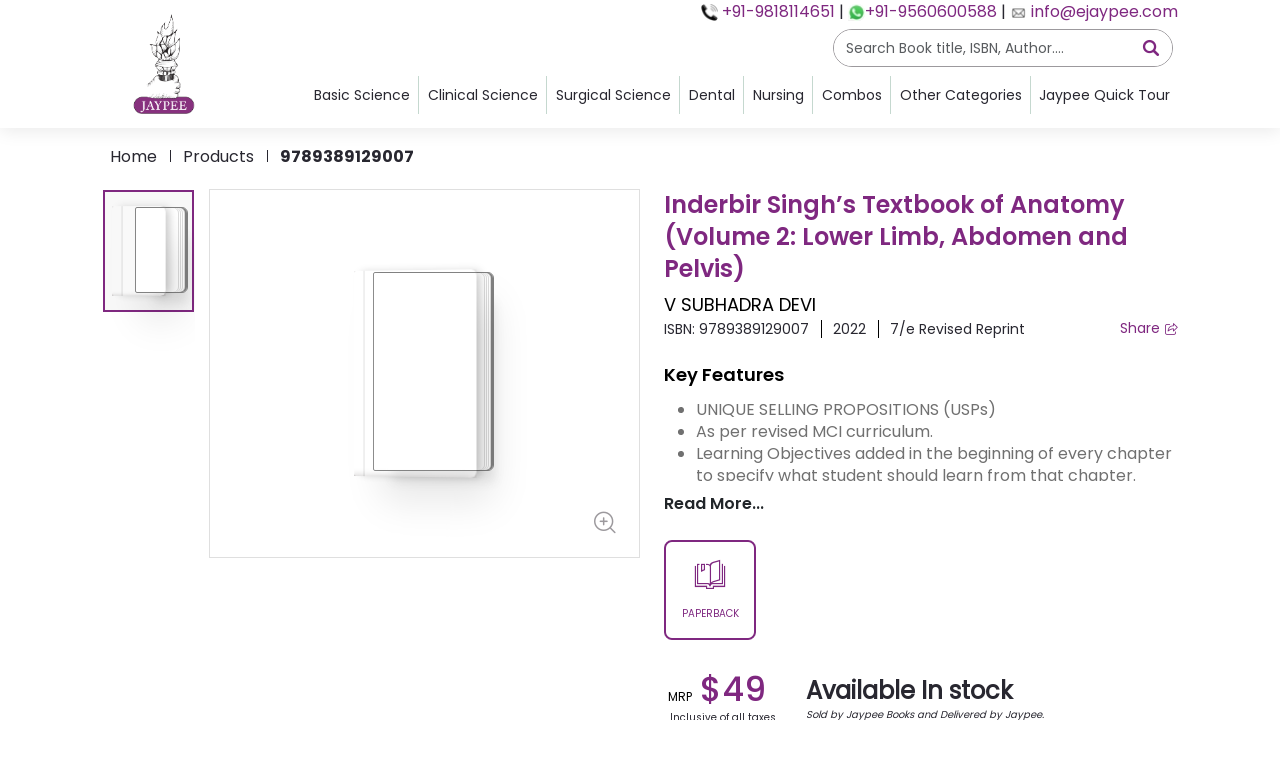

--- FILE ---
content_type: text/html; charset=utf-8
request_url: https://jaypeebrothers.com/products/9789389129007
body_size: 10031
content:
<!DOCTYPE html><html lang="en"><head><meta charSet="utf-8"/><meta name="description" content="Top Medical Publisher With Broad Categories of Medical Books Available at Affordable Prices. Jaypee as the pioneer medical publisher is linked to the world through its global access programme with distribution network across the world"/><meta name="viewport" content="width=device-width, initial-scale=1, maximum-scale=1"/><link rel="icon" href="/favicon.ico"/><link rel="apple-touch-icon" sizes="180x180" href="/apple-touch-icon.png"/><link rel="icon" type="image/png" sizes="32x32" href="/favicon-32x32.png"/><link rel="icon" type="image/png" sizes="16x16" href="/favicon-16x16.png"/><link rel="manifest" href="/site.webmanifest"/><meta name="msapplication-TileColor" content="#7F2880"/><meta name="theme-color" content="#ffffff"/><title>Inderbir Singh’s Textbook of Anatomy (Volume 2: Lower Limb, Abdomen and Pelvis)</title><script type="application/ld+json">{"@context":"https://schema.org","@type":["Book","Product"],"name":"Inderbir Singh’s Textbook of Anatomy (Volume 2: Lower Limb, Abdomen and Pelvis)","author":{"@type":"Person","name":"V SUBHADRA DEVI"},"image":"https://asset.ejaypee.com/images-new-2/9789389129007.jpg","description":"Medical curriculum in India is redesigned emphasizing on early clinical exposure to introduce the fundamentals of basic science principles in clinical practice. To facilitate the comprehension of anatomical basis of clinical practice, all chapters are provided with real life case scenarios and ne...","isbn":"9789389129007","publisher":{"@type":"Organization","name":"JPB"},"offers":{"@type":"Offer","priceCurrency":"USD","availability":"https://schema.org/InStock","url":"https://ejaypee.com/products/9789389129007"}}</script><meta name="next-head-count" content="12"/><link data-next-font="" rel="preconnect" href="/" crossorigin="anonymous"/><link rel="preload" href="/_next/static/css/63970f778538d706.css" as="style"/><link rel="stylesheet" href="/_next/static/css/63970f778538d706.css" data-n-g=""/><noscript data-n-css=""></noscript><script defer="" nomodule="" src="/_next/static/chunks/polyfills-78c92fac7aa8fdd8.js"></script><script src="/_next/static/chunks/webpack-4a7fbd65eff963d2.js" defer=""></script><script src="/_next/static/chunks/framework-2645a99191cfc5e9.js" defer=""></script><script src="/_next/static/chunks/main-d92704c6d7102b7f.js" defer=""></script><script src="/_next/static/chunks/pages/_app-fdb549caa1135a1e.js" defer=""></script><script src="/_next/static/chunks/cb355538-4253ae54b5709f04.js" defer=""></script><script src="/_next/static/chunks/75fc9c18-f3a061bc3e46a13b.js" defer=""></script><script src="/_next/static/chunks/92-381727932a1bec98.js" defer=""></script><script src="/_next/static/chunks/1812-bc51b418a005fce2.js" defer=""></script><script src="/_next/static/chunks/6066-31faa96294db2ea8.js" defer=""></script><script src="/_next/static/chunks/4747-cc6fea1dbc1335ce.js" defer=""></script><script src="/_next/static/chunks/8883-96f121106e8ca8ae.js" defer=""></script><script src="/_next/static/chunks/pages/products/%5BpIsbn%5D-aaa0bef77cba9e45.js" defer=""></script><script src="/_next/static/BjPd9a64dOCMgVg85Htjg/_buildManifest.js" defer=""></script><script src="/_next/static/BjPd9a64dOCMgVg85Htjg/_ssgManifest.js" defer=""></script></head><body><div id="__next"><div class="bg-circle"><header class="header-box header-print-custom" id="header-jaypee"><div class="container "><div class="header-wrap "><div class="header-left"><a href="/"><img loading="lazy" src="/images/Jaypee-Logo.png" alt="logo" width="128" height="128"/></a></div><div class="header-right"><div class="header-top"><div class="contactDetails"><span><img alt="..." loading="lazy" width="15" height="15" decoding="async" data-nimg="1" class="iconImg" style="color:transparent" srcSet="/_next/image?url=%2Fimages%2Fcall.png&amp;w=16&amp;q=100 1x, /_next/image?url=%2Fimages%2Fcall.png&amp;w=32&amp;q=100 2x" src="/_next/image?url=%2Fimages%2Fcall.png&amp;w=32&amp;q=100"/></span><span class="contactDetails1"><a href="tel:+919855209855"> <!-- -->+91-9818114651</a></span><span> | </span><span><a href="https://wa.me/919560600588" target="_blank"><img alt="..." loading="lazy" width="15" height="15" decoding="async" data-nimg="1" class="iconImg" style="color:transparent" srcSet="/_next/image?url=%2Fimages%2Fwhatsapp.png&amp;w=16&amp;q=100 1x, /_next/image?url=%2Fimages%2Fwhatsapp.png&amp;w=32&amp;q=100 2x" src="/_next/image?url=%2Fimages%2Fwhatsapp.png&amp;w=32&amp;q=100"/></a></span><span class="contactDetails1"><a href="https://wa.me/919560600588" target="_blank" rel="noopener noreferrer">+91-9560600588</a></span><span> | </span><span><a href="mailto:info@ejaypee.com"><img alt="..." loading="lazy" width="15" height="15" decoding="async" data-nimg="1" class="iconImg" style="color:transparent" srcSet="/_next/image?url=%2Fimages%2Femail.png&amp;w=16&amp;q=100 1x, /_next/image?url=%2Fimages%2Femail.png&amp;w=32&amp;q=100 2x" src="/_next/image?url=%2Fimages%2Femail.png&amp;w=32&amp;q=100"/></a><span class="contactDetails1"><a href="mailto:info@ejaypee.com"> <!-- -->info@ejaypee.com</a></span></span></div></div><div class="header-mid"><div class="search-box me-0"><div class="dropdown"><button type="button" id="search-dropdown" aria-expanded="true" class="dropdown-toggle show btn btn-primary"><div class="search-btn"><input autoComplete="off" type="text" class="form-control text-truncate" placeholder="Search Book title, ISBN, Author...." name="search" value=""/><span class="icon-lens"></span></div></button><div class="dropdown-menu "><div class="search-results-box"><ul class=""><li class="ps-0 text-primary" style="min-height:10px">No Results found</li></ul></div></div></div></div><button class="btn btn-lg menu-btn" type="button"><span class="icon-menu"></span></button></div><div class="header-below "><ul class="header-links pt-1 just"><li class="border-gray-300 rounded-lg p-1 vertical text-center cursor-pointer hover:bg-gray-100 transition duration-200 ease-in-out "><div class="header-dropdown"><p class="heading16 toggle  border-gray-300 rounded-lg p-1 text-center cursor-pointer hover:bg-gray-100 transition duration-200 ease-in-out navhead">Basic Science</p><div class="outline-dropdown"><div class="header-menu"><div class="header-section"><div><a class="dropdown-item" href="/products?book-type=subjects&amp;book-category=ANATOMY">Anatomy<!-- --> </a><a class="dropdown-item" href="/products?book-type=subjects&amp;book-category=BIOCHEMISTRY">Biochemistry<!-- --> </a><a class="dropdown-item" href="/products?book-type=subjects&amp;book-category=COMMUNITY%20MEDICINE%20(PSM)"> <!-- -->Community Medicine (PSM)<!-- --> </a><a class="dropdown-item" href="/products?book-type=subjects&amp;book-category=FORENSIC%20MEDICINE%20AND%20TOXICOLOGY"> <!-- -->Forensic Medicine and Toxicology<!-- --> </a><a target="_blank" class="dropdown-item" href="/products?book-type=subjects&amp;book-category=MEDICAL%20EDUCATION"> <!-- -->Medical Education<!-- --> </a><a class="dropdown-item" target="_blank" href="/products?book-type=subjects&amp;book-category=MEDICAL%20RESEARCH">Medical Research<!-- --> </a><a target="_blank" class="dropdown-item" href="/products?book-type=subjects&amp;book-category=MICROBIOLOGY"> <!-- -->Microbiology<!-- --> </a><a class="dropdown-item" target="_blank" href="/products?book-type=subjects&amp;book-category=PATHOLOGY">Pathology<!-- --> </a><a target="_blank" class="dropdown-item" href="/products?book-type=subjects&amp;book-category=PHARMACOLOGY"> <!-- -->Pharmacology<!-- --> </a><a class="dropdown-item" target="_blank" href="/products?book-type=subjects&amp;book-category=PHYSIOLOGY">Physiology<!-- --> </a></div></div></div></div></div></li><li class="border-gray-300 rounded-lg p-1 vertical  text-center cursor-pointer hover:bg-gray-100 transition duration-200 ease-in-out "><div class="header-dropdown"><p class="heading16 toggle  border-gray-300 rounded-lg p-1 text-center cursor-pointer hover:bg-gray-100 transition duration-200 ease-in-out navhead">Clinical Science<!-- --> </p><div class="outline-dropdown"><div class="header-menu"><div class="header-section"><div><a class="dropdown-item" href="/products?book-type=subjects&amp;book-category=CARDIOLOGY">Cardiology<!-- --> </a><a class="dropdown-item" href="/products?book-type=subjects&amp;book-category=CRITICAL%20CARE">Critical Care<!-- --> </a><a class="dropdown-item" href="/products?book-type=subjects&amp;book-category=DERMATOLOGY,%20VENEREOLOGY%20AND%20LEPROSY">Dermatology, Venereology And Leprosy<!-- --> </a><a class="dropdown-item" href="/products?book-type=subjects&amp;book-category=EMERGENCY%20MEDICINE">Emergency Medicine<!-- --> </a><a class="dropdown-item" href="/products?book-type=subjects&amp;book-category=ENDOCRINOLOGY%20AND%20DIABETOLOGY">Endocrinology And Diabetology<!-- --> </a><a class="dropdown-item" href="/products?book-type=subjects&amp;book-category=FAMILY%20MEDICINE">Family Medicine<!-- --> </a><a class="dropdown-item" href="/products?book-type=subjects&amp;book-category=GASTROENTEROLOGY%20AND%20HEPATOLOGY">Gastroenterology And Hepatology<!-- --> </a><a class="dropdown-item" href="/products?book-type=subjects&amp;book-category=GENERAL">General<!-- --> </a><a class="dropdown-item" href="/products?book-type=subjects&amp;book-category=HEMATOLOGY">Hematology<!-- --> </a><a class="dropdown-item" href="/products?book-type=subjects&amp;book-category=INSTRUMENTS">Instruments<!-- --> </a><a class="dropdown-item" href="/products?book-type=subjects&amp;book-category=INTERNAL%20MEDICINE">Internal Medicine<!-- --> </a><a class="dropdown-item" href="/products?book-type=subjects&amp;book-category=NEONATOLOGY%20AND%20PERINATOLOGY">Neonatology and Perinatology<!-- --> </a><a class="dropdown-item" href="/products?book-type=subjects&amp;book-category=NEUROLOGY%20AND%20NEUROSURGERY">Neurology And Neurosurgery<!-- --> </a><a class="dropdown-item" href="/products?book-type=subjects&amp;book-category=PEDIATRICS">Pediatrics<!-- --> </a><a class="dropdown-item" href="/products?book-type=subjects&amp;book-category=PSYCHIATRY">Psychiatry<!-- --> </a><a class="dropdown-item" href="/products?book-type=subjects&amp;book-category=PULMONOLOGY%20AND%20RESPIRATORY%20MEDICINE">Pulmonology and Respiratory Medicine<!-- --> </a><a class="dropdown-item" href="/products?book-type=subjects&amp;book-category=RADIOLOGY">Radiology<!-- --> </a><a class="dropdown-item" href="/products?book-type=subjects&amp;book-category=RHEUMATOLOGY">Rheumatology<!-- --> </a></div></div></div></div></div></li><li class="border-gray-300 rounded-lg p-1 vertical text-center cursor-pointer hover:bg-gray-100 transition duration-200 ease-in-out"><div class="header-dropdown"><p class="heading16 toggle  border-gray-300 rounded-lg p-1 text-center cursor-pointer hover:bg-gray-100 transition duration-200 ease-in-out navhead">Surgical Science</p><div class="outline-dropdown"><div class="header-menu"><div class="header-section"><div><a class="dropdown-item" href="/products?book-type=subjects&amp;book-category=ANESTHESIOLOGY">Anesthesiology<!-- --> </a><a class="dropdown-item" href="/products?book-type=subjects&amp;book-category=GERIATRICS">Geriatrics<!-- --> </a><a class="dropdown-item" href="/products?book-type=subjects&amp;book-category=NEPHROLOGY">Nephrology<!-- --> </a><a class="dropdown-item" href="/products?book-type=subjects&amp;book-category=NEUROLOGY%20AND%20NEUROSURGERY">Neurology And Neurosurgery<!-- --> </a><a class="dropdown-item" href="/products?book-type=subjects&amp;book-category=OBSTETRICS%20AND%20GYNECOLOGY">Obstetrics and Gynecology<!-- --> </a><a class="dropdown-item" href="/products?book-type=subjects&amp;book-category=ONCOLOGY">Oncology</a><a class="dropdown-item" href="/products?book-type=subjects&amp;book-category=OPHTHALMOLOGY">Ophthalmology<!-- --> </a><a class="dropdown-item" href="/products?book-type=subjects&amp;book-category=ORTHOPEDICS">Orthopedics<!-- --> </a><a class="dropdown-item" href="/products?book-type=subjects&amp;book-category=OTORHINOLARYNGOLOGY%2F%20HEAD%20AND%20NECK%20SURGERY">Otorhinolaryngology/ Head and Neck Surgery<!-- --> </a><a class="dropdown-item" href="/products?book-type=subjects&amp;book-category=PAIN%20MANAGEMENT">Pain Management<!-- --> </a><a class="dropdown-item" href="/products?book-type=subjects&amp;book-category=PLASTIC%20AND%20RECONSTRUCTIVE%20SURGERY">Plastic and Reconstructive Surgery<!-- --> </a><a class="dropdown-item" href="/products?book-type=subjects&amp;book-category=SPORTS%20MEDICINE">Sports Medicine<!-- --> </a><a class="dropdown-item" href="/products?book-type=subjects&amp;book-category=SURGERY">Surgery<!-- --> </a><a class="dropdown-item" href="/products?book-type=subjects&amp;book-category=UROLOGY">Urology<!-- --> </a><a class="dropdown-item" href="/products?book-type=subjects&amp;book-category=VASCULAR%20SCIENCES%20AND%20VASCULAR%20SURGERY">Vascular Sciences and Vascular Surgery<!-- --> </a></div></div></div></div></div></li><li class="border-gray-300 rounded-lg p-1 vertical  text-center cursor-pointer hover:bg-gray-100 transition duration-200 ease-in-out"><div class="header-dropdown"><p class="heading16 toggle  border-gray-300 rounded-lg p-1 text-center cursor-pointer hover:bg-gray-100 transition duration-200 ease-in-out navhead">Dental</p><div class="outline-dropdown grid grid-cols-2 gap-4"><div class="header-menu dental"><div class="header-section"><div><a class="dropdown-item" href="/products?stream_1=Dentistry&amp;subject_1=Aesthetic%20Dentistry">Aesthetic dentistry</a><a class="dropdown-item" href="/products?stream_1=Dentistry&amp;subject_1=Anesthesiology">Anesthesiology</a><a class="dropdown-item" href="/products?stream_1=Dentistry&amp;subject_1=Biochemistry">Biochemistry</a><a class="dropdown-item" href="/products?stream_1=Dentistry&amp;subject_1=DENTAL%20ANATOMY,%20EMBRYOLOGY%20AND%20ORAL%20HISTOLOGY">Dental Anatomy, Embryology and Oral Histology</a><a class="dropdown-item" href="/products?stream_1=Dentistry&amp;subject_1=Dental%20Materials">Dental Materials</a><a class="dropdown-item" href="/products?stream_1=Dentistry&amp;subject_1=Dental%20Materials">Dental Sciences</a><a class="dropdown-item" href="/products?stream_1=Dentistry&amp;subject_1=Endodontics%20And%20Conservative%20Dentistry">Endodontics and Conservative Dentistry</a><a class="dropdown-item" href="/products?stream_1=Dentistry&amp;subject_1=FORENSIC%20ODONTOLOGY">Forensic Odontology</a><a class="dropdown-item" href="/products?stream_1=Dentistry&amp;subject_1=General">General</a><a class="dropdown-item" href="/products?stream_1=Dentistry&amp;subject_1=GENERAL%20MEDICINE">General medicine</a><a class="dropdown-item" href="/products?stream_1=Dentistry&amp;subject_1=Periodontics">Periodontics</a><a class="dropdown-item" href="/products?stream_1=Dentistry&amp;subject_1=Pharmacology">Pharmacology</a><a class="dropdown-item" href="/products?stream_1=Dentistry&amp;subject_1=Physiology">Physiology</a><a class="dropdown-item" href="/products?stream_1=Dentistry&amp;subject_1=Preclinical%20Conservative%20Dentistry">Preclinical Conservative Dentistry</a><a class="dropdown-item" href="/products?stream_1=Dentistry&amp;subject_1=Prelclinical%20Prosthodontics">Prelclinical Prosthodontics</a><a class="dropdown-item" href="/products?stream_1=Dentistry&amp;subject_1=Prosthodontics">Prosthodontics</a><a class="dropdown-item" href="/products?stream_1=Dentistry&amp;subject_1=Public%20Health%20Dentistry">Public Health Dentistry</a><a class="dropdown-item" href="/products?stream_1=Dentistry&amp;subject_1=GENERAL%20SURGERY">General Surgery</a><a class="dropdown-item" href="/products?stream_1=Dentistry&amp;subject_1=GENERAL/DENTAL%20PHARMACOLOGY">General/Dental Pharmacology</a><a class="dropdown-item" href="/products?stream_1=Dentistry&amp;subject_1=LASER%20DENTISTRY">Laser Dentistry</a><a class="dropdown-item" href="/products?stream_1=Dentistry&amp;subject_1=Microbiology">Microbiology</a><a class="dropdown-item" href="/products?stream_1=Dentistry&amp;subject_1=Multi%20Subject">Multi Subject</a><a class="dropdown-item" href="/products?stream_1=Dentistry&amp;subject_1=Operative%20Dentistry">Operative Dentistry</a><a class="dropdown-item" href="/products?stream_1=Dentistry&amp;subject_1=ORAL%20AND%20MAXILLOFACIAL%20PATHOLOGY">Oral and Maxillofacial Pathology</a><a class="dropdown-item" href="/products?stream_1=Dentistry&amp;subject_1=Oral%20and%20Maxillofacial%20Radiology">Oral and Maxillofacial Radiology</a><a class="dropdown-item" href="/products?stream_1=Dentistry&amp;subject_1=Oral%20and%20Maxillofacial%20Surgery">Oral and Maxillofacial Surgery</a><a class="dropdown-item" href="/products?stream_1=Dentistry&amp;subject_1=ORAL%20HYGIENE">Oral Hygiene</a><a class="dropdown-item" href="/products?stream_1=Dentistry&amp;subject_1=ORAL%20IMPLANTOLOGY">Oral Implantology</a><a class="dropdown-item" href="/products?stream_1=Dentistry&amp;subject_1=Oral%20Medicine%20and%20Radiology">Oral Medicine and Radiology</a><a class="dropdown-item" href="/products?stream_1=Dentistry&amp;subject_1=Oral%20Pathology%20and%20Oral%20Microbiology">Oral Pathology and Oral Microbiology</a><a class="dropdown-item" href="/products?stream_1=Dentistry&amp;subject_1=ORAL%20SURGERY">Oral Surgery</a><a class="dropdown-item" href="/products?stream_1=Dentistry&amp;subject_1=ORTHODONTICS%20AND%20DENTOFACIAL%20ORTHOPEDICS">Orthodontics and Dentofacial Orthopedics</a><a class="dropdown-item" href="/products?stream_1=Dentistry&amp;subject_1=Pathology">Pathology</a><a class="dropdown-item" href="/products?stream_1=Dentistry&amp;subject_1=Pedodontics">Pedodontics</a></div></div></div></div></div></li><li class="border-gray-300 rounded-lg p-1 vertical text-center cursor-pointer hover:bg-gray-100 transition duration-200 ease-in-out"><div class="header-dropdown"><p class="heading16 toggle border-gray-300 rounded-lg p-1 text-center cursor-pointer hover:bg-gray-100 transition duration-200 ease-in-out navhead">Nursing</p><div class="outline-dropdown"><div class="header-menu"><div class="header-section"><div class="dropdown-item" style="position:relative"><a class="subMa" href="/products?stream_1=Nursing&amp;stream_2=BSC">BSC</a></div><div class="dropdown-item" style="position:relative"><a class="subMa" href="/products?stream_1=Nursing&amp;stream_2=GNM">GNM</a></div><div class="dropdown-item" style="position:relative"><a class="subMa" href="/products?stream_1=Nursing&amp;stream_2=PB%20BSc">PBSC</a></div><div class="dropdown-item"><a class="dropdown-item" href="/products?book-type=book_categories&amp;book-category=NURSING%20BASIC,NURSING%20CLINICAL">Nursing complete</a></div></div></div></div></div></li><li class="border-gray-300 rounded-lg p-1 vertical text-center cursor-pointer hover:bg-gray-100 transition duration-200 ease-in-out"><div class="header-dropdown"><p class="heading16 toggle border-gray-300 rounded-lg p-1 text-center cursor-pointer hover:bg-gray-100 transition duration-200 ease-in-out navhead">Combos</p><div class="outline-dropdown"><div class="header-menu"><div class="header-section"><a class="dropdown-item" href="/products?stream_1=medical&amp;is_combo=true">Medical</a><a class="dropdown-item" href="/products?stream_1=nursing&amp;is_combo=true">Nursing</a></div></div></div></div></li><li class="border-gray-300 rounded-lg p-1 vertical text-center cursor-pointer hover:bg-gray-100 transition duration-200 ease-in-out"><div class="header-dropdown"><p class="heading16 toggle  border-gray-300 rounded-lg p-1 text-center cursor-pointer hover:bg-gray-100 transition duration-200 ease-in-out navhead">Other Categories</p><div class="outline-dropdown"><div class="header-menu"><div class="header-section"><div><a class="dropdown-item" href="/products?stream_1=Allied">Allied Science<!-- --> </a><a target="_blank" class="dropdown-item" href="/products?stream_1=Alternative%20Medicine">Alternative Medicine<!-- --> </a><a target="_blank" class="dropdown-item" href="/products?level_2=UNDERGRADUATE%20EXAM%20PREPARATION%20(UGEP)"> <!-- -->UG Exam<!-- --> </a><a target="_blank" class="dropdown-item" href="/products?stream_1=medical&amp;subject_1=Record%20Book">Record Books<!-- --> </a><a target="_blank" class="dropdown-item" href="/products?stream_1=medical&amp;prof_detail=First%20Prof"> <!-- -->First Prof<!-- --> </a><a target="_blank" class="dropdown-item" href="/products?stream_1=medical&amp;prof_detail=Second%20Prof">Second Prof</a><a class="dropdown-item" href="/products?stream_1=medical&amp;prof_detail=Third%20Prof">Third Prof<!-- --> </a><a target="_blank" class="dropdown-item" href="/products?stream_1=medical&amp;prof_detail=Final%20Prof">Final Prof<!-- --> </a><a target="_blank" class="dropdown-item" href="/products?sort=forthcoming_books"> <!-- -->Forthcoming Books</a></div></div></div></div></div></li><li class="border-gray-300 rounded-lg p-1  text-center cursor-pointer hover:bg-gray-100 transition duration-200 ease-in-out"><div class="header-dropdown"><p class="heading16 toggle  border-gray-300 rounded-lg p-1 text-center cursor-pointer hover:bg-gray-100 transition duration-200 ease-in-out navhead">Jaypee Quick Tour</p><div class="outline-dropdown"><div class="header-menu"><div class="header-section"><div><a target="_blank" class="dropdown-item" href="/contact-us">Contact Us<!-- --> </a><a target="_blank" class="dropdown-item" href="/products?sort=new_releases"> <!-- -->New Releases<!-- --> </a><a target="_blank" class="dropdown-item" href="/catalogues"> <!-- -->Catalogues</a><a class="dropdown-item" href="/products">Our Offerings<!-- --> </a></div></div></div></div></div></li></ul></div></div></div></div></header></div><main class="main-layout-pt "><style>
    #nprogress {
      pointer-events: none;
    }
    #nprogress .bar {
      background: #7F2880;
      position: fixed;
      z-index: 9999;
      top: 0;
      left: 0;
      width: 100%;
      height: 4px;
    }
    #nprogress .peg {
      display: block;
      position: absolute;
      right: 0px;
      width: 100px;
      height: 100%;
      box-shadow: 0 0 10px #7F2880, 0 0 5px #7F2880;
      opacity: 1;
      -webkit-transform: rotate(3deg) translate(0px, -4px);
      -ms-transform: rotate(3deg) translate(0px, -4px);
      transform: rotate(3deg) translate(0px, -4px);
    }
    #nprogress .spinner {
      display: block;
      position: fixed;
      z-index: 1031;
      top: 15px;
      right: 15px;
    }
    #nprogress .spinner-icon {
      width: 18px;
      height: 18px;
      box-sizing: border-box;
      border: solid 2px transparent;
      border-top-color: #7F2880;
      border-left-color: #7F2880;
      border-radius: 50%;
      -webkit-animation: nprogresss-spinner 400ms linear infinite;
      animation: nprogress-spinner 400ms linear infinite;
    }
    .nprogress-custom-parent {
      overflow: hidden;
      position: relative;
    }
    .nprogress-custom-parent #nprogress .spinner,
    .nprogress-custom-parent #nprogress .bar {
      position: absolute;
    }
    @-webkit-keyframes nprogress-spinner {
      0% {
        -webkit-transform: rotate(0deg);
      }
      100% {
        -webkit-transform: rotate(360deg);
      }
    }
    @keyframes nprogress-spinner {
      0% {
        transform: rotate(0deg);
      }
      100% {
        transform: rotate(360deg);
      }
    }
  </style><div class="breadcrumb-box"><div class="container"><ul></ul></div></div><section class="product-details-box "><div class="container"><div class="product-details-wrap"><div class="product-details-left"><div class="product-details-sm-thumb"><div class="slick-slider slick-vertical slick-initialized"><div class="slick-list"><div class="slick-track" style="width:25%;left:0%"><div data-index="0" class="slick-slide slick-active slick-current" tabindex="-1" aria-hidden="false" style="outline:none;width:100%"><div><div class="product-details-thumb-col" tabindex="-1" style="width:100%;display:inline-block"><div class="product-details-thumb-item"><div><div class="main-book-wrap"><div class="book-cover"><div class="book-inside"> </div><div class="cover"><div class="sc-c051ffce-4 jQLlGr"><span style="box-sizing:border-box;display:inline-block;overflow:hidden;width:initial;height:initial;background:none;opacity:1;border:0;margin:0;padding:0;position:relative;max-width:100%"><span style="box-sizing:border-box;display:block;width:initial;height:initial;background:none;max-width:100%"><img alt="" aria-hidden="true" src="data:image/svg+xml,%3csvg%20xmlns=%27http://www.w3.org/2000/svg%27%20version=%271.1%27%20width=%27380%27%20height=%27584%27/%3e" style="display:block;max-width:100%;width:initial;height:initial;background:none"/></span><img src="/images/Image_not_available.png" decoding="async" data-nimg="intrinsic" class="book-img fit-cover" srcSet="" width="162" height="196" style="position:absolute;inset:0;box-sizing:border-box;display:block;width:0;height:0;min-width:100%;max-width:100%;min-height:100%;max-height:100%" alt="..."/><noscript></noscript></span></div><div class="effect"></div><div class="light"></div></div></div></div></div></div></div></div></div></div></div></div></div><div class="product-details-lg-thumb" style="cursor:pointer"><div class="slick-slider custom-slick-dots slick-initialized"><div class="slick-list"><div class="slick-track" style="width:100%;left:0%"><div data-index="0" class="slick-slide slick-active slick-current" tabindex="-1" aria-hidden="false" style="outline:none;width:100%"><div><div class="p-image-wrapper" tabindex="-1" style="width:100%;display:inline-block"><div><div class="main-book-wrap"><div class="book-cover"><div class="book-inside"> </div><div class="cover"><div class="sc-c051ffce-4 jQLlGr"><span style="box-sizing:border-box;display:inline-block;overflow:hidden;width:initial;height:initial;background:none;opacity:1;border:0;margin:0;padding:0;position:relative;max-width:100%"><span style="box-sizing:border-box;display:block;width:initial;height:initial;background:none;max-width:100%"><img alt="" aria-hidden="true" src="data:image/svg+xml,%3csvg%20xmlns=%27http://www.w3.org/2000/svg%27%20version=%271.1%27%20width=%27380%27%20height=%27584%27/%3e" style="display:block;max-width:100%;width:initial;height:initial;background:none"/></span><img src="/images/Image_not_available.png" decoding="async" data-nimg="intrinsic" class="book-img " srcSet="" width="500" height="500" style="position:absolute;inset:0;box-sizing:border-box;display:block;width:0;height:0;min-width:100%;max-width:100%;min-height:100%;max-height:100%" alt="..."/><noscript></noscript></span></div><div class="effect"></div><div class="light"></div></div></div></div></div></div></div></div></div></div></div><button class="btn icon-btn zoom-btn"><span class="icon-zoom-in"></span></button></div></div><div class="product-details-right"><div class="product-details-info"><h3 class="heading-24">Inderbir Singh’s Textbook of Anatomy (Volume 2: Lower Limb, Abdomen and Pelvis)</h3><div><a class="heading18 author-names" href="/authors/v-subhadra-devi-3334">V SUBHADRA DEVI</a></div><div class="pd-details-reviews"><div class="pd-details-wrap "><div class="line-tags-wrap"><span> ISBN: <!-- -->9789389129007</span><span>2022</span><span>7/e Revised Reprint</span></div><button class="btn btn-primary-link btn-sm p-0 border-0">Share <span class="icon-share align-middle"></span></button></div></div><div class="tags-share-wrap mb-4"></div><div class="d-lg-block d-none"><div class="pd-descs"><h3 class="heading18 poppinsSemiBold">Key Features</h3><div class="heading16 text-muted truncate-3"><ul>
    <li>UNIQUE SELLING PROPOSITIONS (USPs) </li>
    <li>As per revised MCI curriculum. </li>
    <li>Learning Objectives added in the beginning of every chapter to specify what student should learn from that chapter. </li>
    <li>To simplify the understanding of anatomical basis of clinical practice, all chapters are provided with real life case scenarios, questions and explanation. </li>
    <li>Clinical Application provided in boxes in a bulleted format to enrich clinical understanding of the students. </li>
    <li>Take Home Message provided at the end of each chapter to recap the highlights of that chapter. </li>
    <li>Free! Chart on important anatomical diagrams. </li>
    <li>For quick review prior to university examination and viva voce, each chapter carries Review or Practice Questions which includes Long answer questions (essay questions), Short answer question (short notes), Few Practice Diagrams. </li>
    <li>Multiple Choice Questions given at the end of every section for self assessment. </li>
    <li>Interactive online student resource., ADDITIONAL FEATURES </li>
    <li>Thoroughly revised and updated. </li>
    <li>Point-wise presentation of the text (bulleted format). </li>
    <li>Chapters are organized in a logical sequence presenting all the relevance components at one place like all arteries of that part in one chapter. </li>
    <li>Surface Anatomy and Dissection steps of the region wherever required are explained in brief in separate boxes. </li>
    <li>Osteology of individual bones in limbs and thorax are presented in a novel way with description of general features in text form and the muscular attachments in table format for easy reference. </li>
    <li>New flowcharts, tables, simple diagrams and images are added for a better understanding and presentation in the examinations. </li>
    <li>Easy-to-remember Mnemonics included. </li>
    <li>Reviewed by 47 renowned faculties of India (National Advisory Board).</li>
</ul></div><button class="btn p-0 poppinsSemiBold border-0">Read More...</button></div><div class="product-type-wrap"><div class="product-type-col"><div class="product-type-select"><input class="form-control" type="radio" name="product-type" id="desktop-216"/><label class="form-label" for="desktop-216"><span class="img-covers"><span class="icon-paper-back"></span></span><span class="heading10">PAPERBACK</span></label></div></div></div><div class="product-mrp-stock"><div><div class="d-flex align-items-end"><div class="product-old-mrp"><span class="text-uppercase heading12">MRP</span></div><div class="product-mrp"><span class="heading36 current-price">TBA</span></div></div><div class="product-dicount"><span class="heading10">Inclusive of all taxes</span></div></div></div><section class="feature-points-box space-tb40 d-none d-xl-block"><div class="container"><ul class="feature-points-list points-sm"><li><span class="icon-additional-content"></span><p class="heading10">Provides Additional Online/Digital Content</p></li></ul></div></section><div class="d-flex justify-content-end align-items-center"><a class="btn p-0 border-0 text-primary heading16" href="https://ejaypee.com/products/9789389129007?utm_source=jaypeebrothers&amp;utm_medium=jaypee_product_list&amp;utm_campaign=jaypee_product">Buying options<!-- --> <span class="icon-right-chevron"></span></a></div></div></div></div></div><div class="d-lg-none"><div class="pd-descs"><h3 class="heading18 poppinsSemiBold">Key Features</h3><div class="heading16 text-muted truncate-3"><ul>
    <li>UNIQUE SELLING PROPOSITIONS (USPs) </li>
    <li>As per revised MCI curriculum. </li>
    <li>Learning Objectives added in the beginning of every chapter to specify what student should learn from that chapter. </li>
    <li>To simplify the understanding of anatomical basis of clinical practice, all chapters are provided with real life case scenarios, questions and explanation. </li>
    <li>Clinical Application provided in boxes in a bulleted format to enrich clinical understanding of the students. </li>
    <li>Take Home Message provided at the end of each chapter to recap the highlights of that chapter. </li>
    <li>Free! Chart on important anatomical diagrams. </li>
    <li>For quick review prior to university examination and viva voce, each chapter carries Review or Practice Questions which includes Long answer questions (essay questions), Short answer question (short notes), Few Practice Diagrams. </li>
    <li>Multiple Choice Questions given at the end of every section for self assessment. </li>
    <li>Interactive online student resource., ADDITIONAL FEATURES </li>
    <li>Thoroughly revised and updated. </li>
    <li>Point-wise presentation of the text (bulleted format). </li>
    <li>Chapters are organized in a logical sequence presenting all the relevance components at one place like all arteries of that part in one chapter. </li>
    <li>Surface Anatomy and Dissection steps of the region wherever required are explained in brief in separate boxes. </li>
    <li>Osteology of individual bones in limbs and thorax are presented in a novel way with description of general features in text form and the muscular attachments in table format for easy reference. </li>
    <li>New flowcharts, tables, simple diagrams and images are added for a better understanding and presentation in the examinations. </li>
    <li>Easy-to-remember Mnemonics included. </li>
    <li>Reviewed by 47 renowned faculties of India (National Advisory Board).</li>
</ul></div><button class="btn p-0 poppinsSemiBold border-0">Read More...</button></div><div class="product-type-wrap"><div class="product-type-col"><div class="product-type-select"><input class="form-control" type="radio" name="product-type" id="mobile-216"/><label class="form-label" for="mobile-216"><span class="img-covers"><span class="icon-paper-back"></span></span><span class="heading10">PAPERBACK</span></label></div></div></div><div class="product-mrp-stock"><div><div class="d-flex align-items-end"><div class="product-old-mrp"><span class="text-uppercase heading12">MRP</span></div><div class="product-mrp"><span class="heading36 current-price">TBA</span></div></div><div class="product-dicount"><span class="heading10">Inclusive of all taxes</span></div></div></div><section class="feature-points-box space-tb40 d-none d-xl-block"><div class="container"><ul class="feature-points-list points-sm"><li><span class="icon-additional-content"></span><p class="heading10">Provides Additional Online/Digital Content</p></li></ul></div></section><div class="d-flex justify-content-end align-items-center"><a class="btn p-0 border-0 text-primary heading16" href="https://ejaypee.com/products/9789389129007?utm_source=jaypeebrothers&amp;utm_medium=jaypee_product_list&amp;utm_campaign=jaypee_product">Buying options<!-- --> <span class="icon-right-chevron"></span></a></div></div></div></section><section class=" space-tb40"><div class="container"><div class="custom-tabs"><ul class="nav nav-tabs nav-fill" role="tablist"><li class="nav-item" role="presentation"><button type="button" id="productDesc-tab-Description" role="tab" data-rr-ui-event-key="Description" aria-controls="productDesc-tabpane-Description" aria-selected="false" tabindex="-1" class="nav-link">Description</button></li><li class="nav-item" role="presentation"><button type="button" id="productDesc-tab-Permissions" role="tab" data-rr-ui-event-key="Permissions" aria-controls="productDesc-tabpane-Permissions" aria-selected="false" tabindex="-1" class="nav-link">Permissions</button></li></ul><div class="tab-content"><div role="tabpanel" id="productDesc-tabpane-Description" aria-labelledby="productDesc-tab-Description" class="fade tab-pane"><h3 class="heading36">Description</h3><div class="row"><div class="col-md-12 col-12"><div class="heading16">Medical curriculum in India is redesigned emphasizing on early clinical exposure to introduce the fundamentals of basic science principles in clinical practice. To facilitate the comprehension of anatomical basis of clinical practice, all chapters are provided with real life case scenarios and necessary explanation. Point-wise presentation of the text along with simple diagrams, pictures, flowcharts, tables, mnemonics for a better understanding and presentation in the examinations by medical students is the hallmark of this edition. This edition of Inderbir Singh’s Textbook of Anatomy is provided with many multiple choice questions, frequently asked long answer, short answer questions and a few practice diagrams to enable quick review prior to university examinations, viva voice or other competitive examinations.</div></div></div></div><div role="tabpanel" id="productDesc-tabpane-Permissions" aria-labelledby="productDesc-tab-Permissions" class="fade tab-pane"><div class="permission-box"><h3 class="heading36">Permissions</h3><p class="heading20"><a target="_blank" class="" href="http://www.copyright.com/openurl.do?issn=9789389129007">Request permission</a>to reuse content from this site</p></div></div></div></div></div></section><section class="product-summary-box space-tb40"><div class="container"><div class="product-summary-wrap"><h3 class="heading-24">Product Details</h3><div class="product-summary-list mx-830"><div class="product-summary-item"><div class="product-summary-left"><h3 class="heading16 poppinsMedium">Publisher :<!-- --> </h3></div><div class="product-summary-right"><p class="heading16 poppinsRegular">JPB<!-- --> </p></div></div><div class="product-summary-item"><div class="product-summary-left"><h3 class="heading16 poppinsMedium">Online Resources :</h3></div><div class="product-summary-right"><p class="heading16 poppinsRegular">Complimentary Online Student Resource</p></div></div><div class="product-summary-item"><div class="product-summary-left"><h3 class="heading16 poppinsMedium">Edition :</h3></div><div class="product-summary-right"><p class="heading16 poppinsRegular">7/e Revised Reprint<!-- --> </p></div></div><div class="product-summary-item"><div class="product-summary-left"><h3 class="heading16 poppinsMedium">Binding :</h3></div><div class="product-summary-right"><p class="heading16 poppinsRegular">Paper Back<!-- --> </p></div></div><div class="product-summary-item"><div class="product-summary-left"><h3 class="heading16 poppinsMedium">Language :</h3></div><div class="product-summary-right"><p class="heading16 poppinsRegular">English<!-- --> </p></div></div><div class="product-summary-item"><div class="product-summary-left"><h3 class="heading16 poppinsMedium">Pages :</h3></div><div class="product-summary-right"><p class="heading16 poppinsRegular">578</p></div></div><div class="product-summary-item"><div class="product-summary-left"><h3 class="heading16 poppinsMedium">ISBN-13 :</h3></div><div class="product-summary-right"><p class="heading16 poppinsRegular">9789389129007<!-- --> </p></div></div><div class="product-summary-item"><div class="product-summary-left"><h3 class="heading16 poppinsMedium"> <!-- -->Item Weight :</h3></div><div class="product-summary-right"><p class="heading16 poppinsRegular">1390<!-- --> <!-- -->grams</p></div></div><div class="product-summary-item"><div class="product-summary-left"><h3 class="heading16 poppinsMedium">Dimensions :</h3></div><div class="product-summary-right"><p class="heading16 poppinsRegular">8.25 x 10.5</p></div></div><div class="product-summary-item"><div class="product-summary-left"><h3 class="heading16 poppinsMedium">Printing Format Color :</h3></div><div class="product-summary-right"><p class="heading16 poppinsRegular">Four Color</p></div></div><div class="product-summary-item"><div class="product-summary-left"><h3 class="heading16 poppinsMedium">Copyright year :</h3></div><div class="product-summary-right"><p class="heading16 poppinsRegular d-flex align-items-center">2022</p></div></div></div></div></div></section><section class="related-product-box space-tb40 space-pb90"><div class="container"><div class=""><h2 class="heading24 text-primary mb-4"><span>Products related to this item</span></h2></div><div class="related-product-wrap"><div class="related-product-col">No related products found</div></div></div></section><div style="position:fixed;z-index:9999;top:16px;left:16px;right:16px;bottom:16px;pointer-events:none" class=""></div></main><footer><div class="footer-box"><div class="container"><div class="footer-wrap"><div class="footer-left"><div class="footer-item"><h4 class="heading24 footer-heading active">Help</h4><div><p class="heading16 footer-subheading"><a class="link-btn" href="/terms-and-conditions">Terms and Conditions</a></p><p class="heading16 footer-subheading"><a class="link-btn" href="/privacy-policy">Privacy Policy</a></p><p class="heading16 footer-subheading"><a class="link-btn" href="/contact-us">Contact Us</a></p><p class="heading16 footer-subheading"><a class="link-btn" href="/feedback">Feedback</a></p><p class="heading16 footer-subheading"><a class="link-btn" href="/csr">CSR</a></p><p class="heading16 footer-subheading"><a class="link-btn" href="/return-refund-policy">Return and refund</a></p></div></div><div class="footer-item"><h4 class="heading24 footer-heading active">Browse</h4><div><p class="heading16 footer-subheading"><a class="link-btn" href="/">Home</a></p><p class="heading16 footer-subheading"><a class="link-btn" href="/products">Browse by subject</a></p><p class="heading16 footer-subheading"><a class="link-btn" href="/products?sort=new_releases">New Releases</a></p><p class="heading16 footer-subheading"><a class="link-btn" href="/catalogues">Catalogues</a></p><p class="heading16 footer-subheading"><a class="link-btn" target="_blank" href="http://www.diginerve.com">DigiNerve</a></p></div></div><div class="footer-item addres-footer"><h4 class="heading24 footer-heading active">Location</h4><div><p class="heading16 footer-subheading"><span class="footer-item-head">Address:</span>Jaypee Brothers Medical Publishers Pvt. Ltd. 4838/24, Ansari Road, Daryaganj, <br/>New Delhi - 110 002, INDIA</p><p class="heading16 footer-subheading"><span class="footer-item-head">Mail to:</span><a href="mailto:jaypee@jaypeebrothers.com">jaypee@jaypeebrothers.com</a></p><p class="heading16 footer-subheading"><span class="footer-item-head">Phone:</span><a href="tel:+91-11-43574357">+91-11-43574357</a></p><p class="heading16 footer-subheading"><span class="footer-item-head">Fax:<!-- --> </span><a href="tel:+91-11-43574314">+91-11-43574314</a></p></div></div></div></div></div></div><div class="become-seller-box"><div class="container"><div class="become-seller-wrap"><div class="become-seller-right"><p class="heading18">Connect with us</p><ul class="social-link-wrap"><li><a target="_blank" href="https://tinyurl.com/JPBInstagram"><span class="icon-insta"></span></a></li><li><a target="_blank" href="https://tinyurl.com/JPBFacebook"><span class="icon-facebook"></span></a></li><li><a target="_blank" href="https://tinyurl.com/JPBYTChannel"><span class="icon-youtube"></span></a></li><li><a target="_blank" href="https://tinyurl.com/JPBLinkedin"><span class="icon-linkedin"></span></a></li></ul></div></div></div></div><div class="copyright-box"><div class="container"><div class="copyright-wrap"><p class="heading16">© Jaypee Brothers Medical Publishers (P) Ltd. All rights reserved.</p></div></div></div></footer></div><script id="__NEXT_DATA__" type="application/json">{"props":{"pageProps":{"loadedProduct":{"id":216,"type":"Print Book","published_date":"2019-06-26","isbn":"9789389129007","publisher":"JPB","co_publisher":null,"name":"Inderbir Singh’s Textbook of Anatomy (Volume 2: Lower Limb, Abdomen and Pelvis)","display_name":"Inderbir Singh’s Textbook of Anatomy (Volume 2: Lower Limb, Abdomen and Pelvis)","society_name":null,"series_name":null,"stream_1":"MEDICAL","stream_2":"MEDICAL","subject_1":"ANATOMY","subject_2":null,"subject_3":null,"level":"UG BASIC","sub_level":"UNDERGRADUATE CORE TEXT (UGCT)","bisac_code_1":"MED005000","bisac_code_2":null,"literal_form_1":"MEDICAL / Anatomy","literal_form_2":null,"prof_detail":"First Prof","language":"English","pages":578,"weight_in_grams":1390,"net_qty_in_grams":null,"dvd_cd":null,"online_resources":"Complimentary Online Student Resource","subsidiary_name":null,"subsidiary_isbn":null,"imprint":null,"edition":"7/e Revised Reprint","pub_year":"2022","volume":"Volume 2","issue":null,"components_in_volume":null,"dimension":"8.25 x 10.5","printing_format_color":"Four Color","binding":"Paper Back","alternative_binding":null,"additional_info":null,"overview":"Medical curriculum in India is redesigned emphasizing on early clinical exposure to introduce the fundamentals of basic science principles in clinical practice. To facilitate the comprehension of anatomical basis of clinical practice, all chapters are provided with real life case scenarios and necessary explanation. Point-wise presentation of the text along with simple diagrams, pictures, flowcharts, tables, mnemonics for a better understanding and presentation in the examinations by medical students is the hallmark of this edition. This edition of Inderbir Singh’s Textbook of Anatomy is provided with many multiple choice questions, frequently asked long answer, short answer questions and a few practice diagrams to enable quick review prior to university examinations, viva voice or other competitive examinations.","key_features":"\u003cul\u003e\n    \u003cli\u003eUNIQUE SELLING PROPOSITIONS (USPs) \u003c/li\u003e\n    \u003cli\u003eAs per revised MCI curriculum. \u003c/li\u003e\n    \u003cli\u003eLearning Objectives added in the beginning of every chapter to specify what student should learn from that chapter. \u003c/li\u003e\n    \u003cli\u003eTo simplify the understanding of anatomical basis of clinical practice, all chapters are provided with real life case scenarios, questions and explanation. \u003c/li\u003e\n    \u003cli\u003eClinical Application provided in boxes in a bulleted format to enrich clinical understanding of the students. \u003c/li\u003e\n    \u003cli\u003eTake Home Message provided at the end of each chapter to recap the highlights of that chapter. \u003c/li\u003e\n    \u003cli\u003eFree! Chart on important anatomical diagrams. \u003c/li\u003e\n    \u003cli\u003eFor quick review prior to university examination and viva voce, each chapter carries Review or Practice Questions which includes Long answer questions (essay questions), Short answer question (short notes), Few Practice Diagrams. \u003c/li\u003e\n    \u003cli\u003eMultiple Choice Questions given at the end of every section for self assessment. \u003c/li\u003e\n    \u003cli\u003eInteractive online student resource., ADDITIONAL FEATURES \u003c/li\u003e\n    \u003cli\u003eThoroughly revised and updated. \u003c/li\u003e\n    \u003cli\u003ePoint-wise presentation of the text (bulleted format). \u003c/li\u003e\n    \u003cli\u003eChapters are organized in a logical sequence presenting all the relevance components at one place like all arteries of that part in one chapter. \u003c/li\u003e\n    \u003cli\u003eSurface Anatomy and Dissection steps of the region wherever required are explained in brief in separate boxes. \u003c/li\u003e\n    \u003cli\u003eOsteology of individual bones in limbs and thorax are presented in a novel way with description of general features in text form and the muscular attachments in table format for easy reference. \u003c/li\u003e\n    \u003cli\u003eNew flowcharts, tables, simple diagrams and images are added for a better understanding and presentation in the examinations. \u003c/li\u003e\n    \u003cli\u003eEasy-to-remember Mnemonics included. \u003c/li\u003e\n    \u003cli\u003eReviewed by 47 renowned faculties of India (National Advisory Board).\u003c/li\u003e\n\u003c/ul\u003e","readership":"Primary: First Year Medical Students Secondary: Allied Health Science Students,","reading_age":null,"stock":null,"prices":[],"country_of_origin":null,"importer":null,"packer":null,"thumbnail_image":"9789389129007.jpg","product_images":[],"images":[],"editorial_review":null,"table_of_contents":"9789389129007.pdf","read_sample_toc":"9789389129007.pdf","read_sample":null,"description":null,"best_seller_rank":null,"is_boost":false,"is_active":true,"disable_buy_now":false,"is_ccc":true,"is_new":false,"is_hero":false,"currency":"INR","price":1025,"types":[{"id":216,"format":"PAPERBACK","name":"PRINTBOOK","isbn":"9789389129007","INR":{"price":905,"discount":420,"slashed_price":1325,"cashback_inr":0,"cashback_inr_percentage":0},"USD":{"price":49,"discount":7.35,"slashed_price":49,"cashback_usd":0,"cashback_usd_percentage":0}}],"author":null,"authors":[{"id":3334,"name":"V SUBHADRA DEVI","contributor_type":"Revised \u0026 Edited by","title":"MS (ANATOMY)","specialty":"ANATOMY","intro":null,"about":null,"image_url":null}],"related_courses":null,"is_dr_wise":null,"is_forthcoming":null,"forthcoming_date":null,"is_jpb_available":true,"POD":null,"pod_days":null,"updated_at":"2025-12-17T22:57:31"},"context":{"country":"US","currency":"USD"}},"__N_SSG":true},"page":"/products/[pIsbn]","query":{"pIsbn":"9789389129007"},"buildId":"BjPd9a64dOCMgVg85Htjg","isFallback":false,"gsp":true,"scriptLoader":[]}</script></body></html>

--- FILE ---
content_type: text/css; charset=utf-8
request_url: https://jaypeebrothers.com/_next/static/css/63970f778538d706.css
body_size: 90565
content:
@charset "UTF-8";/*!
* Bootstrap  v5.3.2 (https://getbootstrap.com/)
* Copyright 2011-2023 The Bootstrap Authors
* Licensed under MIT (https://github.com/twbs/bootstrap/blob/main/LICENSE)
*/:root,[data-bs-theme=light]{--bs-blue:#0d6efd;--bs-indigo:#6610f2;--bs-purple:#6f42c1;--bs-pink:#d63384;--bs-red:#dc3545;--bs-orange:#fd7e14;--bs-yellow:#ffc107;--bs-green:#198754;--bs-teal:#20c997;--bs-cyan:#0dcaf0;--bs-black:#000;--bs-white:#fff;--bs-gray:#6c757d;--bs-gray-dark:#343a40;--bs-gray-100:#f8f9fa;--bs-gray-200:#e9ecef;--bs-gray-300:#dee2e6;--bs-gray-400:#ced4da;--bs-gray-500:#adb5bd;--bs-gray-600:#6c757d;--bs-gray-700:#495057;--bs-gray-800:#343a40;--bs-gray-900:#212529;--bs-primary:#0d6efd;--bs-secondary:#6c757d;--bs-success:#198754;--bs-info:#0dcaf0;--bs-warning:#ffc107;--bs-danger:#dc3545;--bs-light:#f8f9fa;--bs-dark:#212529;--bs-primary-rgb:13,110,253;--bs-secondary-rgb:108,117,125;--bs-success-rgb:25,135,84;--bs-info-rgb:13,202,240;--bs-warning-rgb:255,193,7;--bs-danger-rgb:220,53,69;--bs-light-rgb:248,249,250;--bs-dark-rgb:33,37,41;--bs-primary-text-emphasis:#052c65;--bs-secondary-text-emphasis:#2b2f32;--bs-success-text-emphasis:#0a3622;--bs-info-text-emphasis:#055160;--bs-warning-text-emphasis:#664d03;--bs-danger-text-emphasis:#58151c;--bs-light-text-emphasis:#495057;--bs-dark-text-emphasis:#495057;--bs-primary-bg-subtle:#cfe2ff;--bs-secondary-bg-subtle:#e2e3e5;--bs-success-bg-subtle:#d1e7dd;--bs-info-bg-subtle:#cff4fc;--bs-warning-bg-subtle:#fff3cd;--bs-danger-bg-subtle:#f8d7da;--bs-light-bg-subtle:#fcfcfd;--bs-dark-bg-subtle:#ced4da;--bs-primary-border-subtle:#9ec5fe;--bs-secondary-border-subtle:#c4c8cb;--bs-success-border-subtle:#a3cfbb;--bs-info-border-subtle:#9eeaf9;--bs-warning-border-subtle:#ffe69c;--bs-danger-border-subtle:#f1aeb5;--bs-light-border-subtle:#e9ecef;--bs-dark-border-subtle:#adb5bd;--bs-white-rgb:255,255,255;--bs-black-rgb:0,0,0;--bs-font-sans-serif:system-ui,-apple-system,"Segoe UI",Roboto,"Helvetica Neue","Noto Sans","Liberation Sans",Arial,sans-serif,"Apple Color Emoji","Segoe UI Emoji","Segoe UI Symbol","Noto Color Emoji";--bs-font-monospace:SFMono-Regular,Menlo,Monaco,Consolas,"Liberation Mono","Courier New",monospace;--bs-gradient:linear-gradient(180deg,hsla(0,0%,100%,.15),hsla(0,0%,100%,0));--bs-body-font-family:var(--bs-font-sans-serif);--bs-body-font-size:1rem;--bs-body-font-weight:400;--bs-body-line-height:1.5;--bs-body-color:#212529;--bs-body-color-rgb:33,37,41;--bs-body-bg:#fff;--bs-body-bg-rgb:255,255,255;--bs-emphasis-color:#000;--bs-emphasis-color-rgb:0,0,0;--bs-secondary-color:rgba(33,37,41,.75);--bs-secondary-color-rgb:33,37,41;--bs-secondary-bg:#e9ecef;--bs-secondary-bg-rgb:233,236,239;--bs-tertiary-color:rgba(33,37,41,.5);--bs-tertiary-color-rgb:33,37,41;--bs-tertiary-bg:#f8f9fa;--bs-tertiary-bg-rgb:248,249,250;--bs-heading-color:inherit;--bs-link-color:#0d6efd;--bs-link-color-rgb:13,110,253;--bs-link-decoration:underline;--bs-link-hover-color:#0a58ca;--bs-link-hover-color-rgb:10,88,202;--bs-code-color:#d63384;--bs-highlight-color:#212529;--bs-highlight-bg:#fff3cd;--bs-border-width:1px;--bs-border-style:solid;--bs-border-color:#dee2e6;--bs-border-color-translucent:rgba(0,0,0,.175);--bs-border-radius:0.375rem;--bs-border-radius-sm:0.25rem;--bs-border-radius-lg:0.5rem;--bs-border-radius-xl:1rem;--bs-border-radius-xxl:2rem;--bs-border-radius-2xl:var(--bs-border-radius-xxl);--bs-border-radius-pill:50rem;--bs-box-shadow:0 0.5rem 1rem rgba(0,0,0,.15);--bs-box-shadow-sm:0 0.125rem 0.25rem rgba(0,0,0,.075);--bs-box-shadow-lg:0 1rem 3rem rgba(0,0,0,.175);--bs-box-shadow-inset:inset 0 1px 2px rgba(0,0,0,.075);--bs-focus-ring-width:0.25rem;--bs-focus-ring-opacity:0.25;--bs-focus-ring-color:rgba(13,110,253,.25);--bs-form-valid-color:#198754;--bs-form-valid-border-color:#198754;--bs-form-invalid-color:#dc3545;--bs-form-invalid-border-color:#dc3545}[data-bs-theme=dark]{color-scheme:dark;--bs-body-color:#dee2e6;--bs-body-color-rgb:222,226,230;--bs-body-bg:#212529;--bs-body-bg-rgb:33,37,41;--bs-emphasis-color:#fff;--bs-emphasis-color-rgb:255,255,255;--bs-secondary-color:rgba(222,226,230,.75);--bs-secondary-color-rgb:222,226,230;--bs-secondary-bg:#343a40;--bs-secondary-bg-rgb:52,58,64;--bs-tertiary-color:rgba(222,226,230,.5);--bs-tertiary-color-rgb:222,226,230;--bs-tertiary-bg:#2b3035;--bs-tertiary-bg-rgb:43,48,53;--bs-primary-text-emphasis:#6ea8fe;--bs-secondary-text-emphasis:#a7acb1;--bs-success-text-emphasis:#75b798;--bs-info-text-emphasis:#6edff6;--bs-warning-text-emphasis:#ffda6a;--bs-danger-text-emphasis:#ea868f;--bs-light-text-emphasis:#f8f9fa;--bs-dark-text-emphasis:#dee2e6;--bs-primary-bg-subtle:#031633;--bs-secondary-bg-subtle:#161719;--bs-success-bg-subtle:#051b11;--bs-info-bg-subtle:#032830;--bs-warning-bg-subtle:#332701;--bs-danger-bg-subtle:#2c0b0e;--bs-light-bg-subtle:#343a40;--bs-dark-bg-subtle:#1a1d20;--bs-primary-border-subtle:#084298;--bs-secondary-border-subtle:#41464b;--bs-success-border-subtle:#0f5132;--bs-info-border-subtle:#087990;--bs-warning-border-subtle:#997404;--bs-danger-border-subtle:#842029;--bs-light-border-subtle:#495057;--bs-dark-border-subtle:#343a40;--bs-heading-color:inherit;--bs-link-color:#6ea8fe;--bs-link-hover-color:#8bb9fe;--bs-link-color-rgb:110,168,254;--bs-link-hover-color-rgb:139,185,254;--bs-code-color:#e685b5;--bs-highlight-color:#dee2e6;--bs-highlight-bg:#664d03;--bs-border-color:#495057;--bs-border-color-translucent:hsla(0,0%,100%,.15);--bs-form-valid-color:#75b798;--bs-form-valid-border-color:#75b798;--bs-form-invalid-color:#ea868f;--bs-form-invalid-border-color:#ea868f}*,:after,:before{box-sizing:border-box}@media(prefers-reduced-motion:no-preference){:root{scroll-behavior:smooth}}body{margin:0;font-family:var(--bs-body-font-family);font-size:var(--bs-body-font-size);font-weight:var(--bs-body-font-weight);line-height:var(--bs-body-line-height);color:var(--bs-body-color);text-align:var(--bs-body-text-align);background-color:var(--bs-body-bg);-webkit-text-size-adjust:100%;-webkit-tap-highlight-color:rgba(0,0,0,0)}hr{margin:1rem 0;color:inherit;border:0;border-top:var(--bs-border-width) solid;opacity:.25}.h1,.h2,.h3,.h4,.h5,.h6,h1,h2,h3,h4,h5,h6{margin-top:0;margin-bottom:.5rem;font-weight:500;line-height:1.2;color:var(--bs-heading-color)}.h1,h1{font-size:calc(1.375rem + 1.5vw)}@media(min-width:1200px){.h1,h1{font-size:2.5rem}}.h2,h2{font-size:calc(1.325rem + .9vw)}@media(min-width:1200px){.h2,h2{font-size:2rem}}.h3,h3{font-size:calc(1.3rem + .6vw)}@media(min-width:1200px){.h3,h3{font-size:1.75rem}}.h4,h4{font-size:calc(1.275rem + .3vw)}@media(min-width:1200px){.h4,h4{font-size:1.5rem}}.h5,h5{font-size:1.25rem}.h6,h6{font-size:1rem}p{margin-top:0;margin-bottom:1rem}abbr[title]{-webkit-text-decoration:underline dotted;text-decoration:underline dotted;cursor:help;-webkit-text-decoration-skip-ink:none;text-decoration-skip-ink:none}address{margin-bottom:1rem;font-style:normal;line-height:inherit}ol,ul{padding-left:2rem}dl,ol,ul{margin-top:0;margin-bottom:1rem}ol ol,ol ul,ul ol,ul ul{margin-bottom:0}dt{font-weight:700}dd{margin-bottom:.5rem;margin-left:0}blockquote{margin:0 0 1rem}b,strong{font-weight:bolder}.small,small{font-size:.875em}.mark,mark{padding:.1875em;color:var(--bs-highlight-color);background-color:var(--bs-highlight-bg)}sub,sup{position:relative;font-size:.75em;line-height:0;vertical-align:baseline}sub{bottom:-.25em}sup{top:-.5em}a{color:rgba(var(--bs-link-color-rgb),var(--bs-link-opacity,1));text-decoration:underline}a:hover{--bs-link-color-rgb:var(--bs-link-hover-color-rgb)}a:not([href]):not([class]),a:not([href]):not([class]):hover{color:inherit;text-decoration:none}code,kbd,pre,samp{font-family:var(--bs-font-monospace);font-size:1em}pre{display:block;margin-top:0;margin-bottom:1rem;overflow:auto;font-size:.875em}pre code{font-size:inherit;color:inherit;word-break:normal}code{font-size:.875em;color:var(--bs-code-color);word-wrap:break-word}a>code{color:inherit}kbd{padding:.1875rem .375rem;font-size:.875em;color:var(--bs-body-bg);background-color:var(--bs-body-color);border-radius:.25rem}kbd kbd{padding:0;font-size:1em}figure{margin:0 0 1rem}img,svg{vertical-align:middle}table{caption-side:bottom;border-collapse:collapse}caption{padding-top:.5rem;padding-bottom:.5rem;color:var(--bs-secondary-color);text-align:left}th{text-align:inherit;text-align:-webkit-match-parent}tbody,td,tfoot,th,thead,tr{border:0 solid;border-color:inherit}label{display:inline-block}button{border-radius:0}button:focus:not(:focus-visible){outline:0}button,input,optgroup,select,textarea{margin:0;font-family:inherit;font-size:inherit;line-height:inherit}button,select{text-transform:none}[role=button]{cursor:pointer}select{word-wrap:normal}select:disabled{opacity:1}[list]:not([type=date]):not([type=datetime-local]):not([type=month]):not([type=week]):not([type=time])::-webkit-calendar-picker-indicator{display:none!important}[type=button],[type=reset],[type=submit],button{-webkit-appearance:button}[type=button]:not(:disabled),[type=reset]:not(:disabled),[type=submit]:not(:disabled),button:not(:disabled){cursor:pointer}::-moz-focus-inner{padding:0;border-style:none}textarea{resize:vertical}fieldset{min-width:0;padding:0;margin:0;border:0}legend{float:left;width:100%;padding:0;margin-bottom:.5rem;font-size:calc(1.275rem + .3vw);line-height:inherit}@media(min-width:1200px){legend{font-size:1.5rem}}legend+*{clear:left}::-webkit-datetime-edit-day-field,::-webkit-datetime-edit-fields-wrapper,::-webkit-datetime-edit-hour-field,::-webkit-datetime-edit-minute,::-webkit-datetime-edit-month-field,::-webkit-datetime-edit-text,::-webkit-datetime-edit-year-field{padding:0}::-webkit-inner-spin-button{height:auto}[type=search]{-webkit-appearance:textfield;outline-offset:-2px}::-webkit-search-decoration{-webkit-appearance:none}::-webkit-color-swatch-wrapper{padding:0}::-webkit-file-upload-button{font:inherit;-webkit-appearance:button}::file-selector-button{font:inherit;-webkit-appearance:button}output{display:inline-block}iframe{border:0}summary{display:list-item;cursor:pointer}progress{vertical-align:baseline}[hidden]{display:none!important}.lead{font-size:1.25rem;font-weight:300}.display-1{font-size:calc(1.625rem + 4.5vw);font-weight:300;line-height:1.2}@media(min-width:1200px){.display-1{font-size:5rem}}.display-2{font-size:calc(1.575rem + 3.9vw);font-weight:300;line-height:1.2}@media(min-width:1200px){.display-2{font-size:4.5rem}}.display-3{font-size:calc(1.525rem + 3.3vw);font-weight:300;line-height:1.2}@media(min-width:1200px){.display-3{font-size:4rem}}.display-4{font-size:calc(1.475rem + 2.7vw);font-weight:300;line-height:1.2}@media(min-width:1200px){.display-4{font-size:3.5rem}}.display-5{font-size:calc(1.425rem + 2.1vw);font-weight:300;line-height:1.2}@media(min-width:1200px){.display-5{font-size:3rem}}.display-6{font-size:calc(1.375rem + 1.5vw);font-weight:300;line-height:1.2}@media(min-width:1200px){.display-6{font-size:2.5rem}}.list-inline,.list-unstyled{padding-left:0;list-style:none}.list-inline-item{display:inline-block}.list-inline-item:not(:last-child){margin-right:.5rem}.initialism{font-size:.875em;text-transform:uppercase}.blockquote{margin-bottom:1rem;font-size:1.25rem}.blockquote>:last-child{margin-bottom:0}.blockquote-footer{margin-top:-1rem;margin-bottom:1rem;font-size:.875em;color:#6c757d}.blockquote-footer:before{content:"— "}.img-fluid,.img-thumbnail{max-width:100%;height:auto}.img-thumbnail{padding:.25rem;background-color:var(--bs-body-bg);border:var(--bs-border-width) solid var(--bs-border-color);border-radius:var(--bs-border-radius)}.figure{display:inline-block}.figure-img{margin-bottom:.5rem;line-height:1}.figure-caption{font-size:.875em;color:var(--bs-secondary-color)}.container,.container-fluid,.container-lg,.container-md,.container-sm,.container-xl,.container-xxl{--bs-gutter-x:1.5rem;--bs-gutter-y:0;width:100%;padding-right:calc(var(--bs-gutter-x)*.5);padding-left:calc(var(--bs-gutter-x)*.5);margin-right:auto;margin-left:auto}@media(min-width:576px){.container,.container-sm{max-width:540px}}@media(min-width:768px){.container,.container-md,.container-sm{max-width:720px}}@media(min-width:992px){.container,.container-lg,.container-md,.container-sm{max-width:960px}}@media(min-width:1200px){.container,.container-lg,.container-md,.container-sm,.container-xl{max-width:1140px}}@media(min-width:1400px){.container,.container-lg,.container-md,.container-sm,.container-xl,.container-xxl{max-width:1320px}}:root{--bs-breakpoint-xs:0;--bs-breakpoint-sm:576px;--bs-breakpoint-md:768px;--bs-breakpoint-lg:992px;--bs-breakpoint-xl:1200px;--bs-breakpoint-xxl:1400px}.row{--bs-gutter-x:1.5rem;--bs-gutter-y:0;display:flex;flex-wrap:wrap;margin-top:calc(-1*var(--bs-gutter-y));margin-right:calc(-.5*var(--bs-gutter-x));margin-left:calc(-.5*var(--bs-gutter-x))}.row>*{flex-shrink:0;width:100%;max-width:100%;padding-right:calc(var(--bs-gutter-x)*.5);padding-left:calc(var(--bs-gutter-x)*.5);margin-top:var(--bs-gutter-y)}.col{flex:1 0}.row-cols-auto>*{flex:0 0 auto;width:auto}.row-cols-1>*{flex:0 0 auto;width:100%}.row-cols-2>*{flex:0 0 auto;width:50%}.row-cols-3>*{flex:0 0 auto;width:33.33333333%}.row-cols-4>*{flex:0 0 auto;width:25%}.row-cols-5>*{flex:0 0 auto;width:20%}.row-cols-6>*{flex:0 0 auto;width:16.66666667%}.col-auto{flex:0 0 auto;width:auto}.col-1{flex:0 0 auto;width:8.33333333%}.col-2{flex:0 0 auto;width:16.66666667%}.col-3{flex:0 0 auto;width:25%}.col-4{flex:0 0 auto;width:33.33333333%}.col-5{flex:0 0 auto;width:41.66666667%}.col-6{flex:0 0 auto;width:50%}.col-7{flex:0 0 auto;width:58.33333333%}.col-8{flex:0 0 auto;width:66.66666667%}.col-9{flex:0 0 auto;width:75%}.col-10{flex:0 0 auto;width:83.33333333%}.col-11{flex:0 0 auto;width:91.66666667%}.col-12{flex:0 0 auto;width:100%}.offset-1{margin-left:8.33333333%}.offset-2{margin-left:16.66666667%}.offset-3{margin-left:25%}.offset-4{margin-left:33.33333333%}.offset-5{margin-left:41.66666667%}.offset-6{margin-left:50%}.offset-7{margin-left:58.33333333%}.offset-8{margin-left:66.66666667%}.offset-9{margin-left:75%}.offset-10{margin-left:83.33333333%}.offset-11{margin-left:91.66666667%}.g-0,.gx-0{--bs-gutter-x:0}.g-0,.gy-0{--bs-gutter-y:0}.g-1,.gx-1{--bs-gutter-x:0.25rem}.g-1,.gy-1{--bs-gutter-y:0.25rem}.g-2,.gx-2{--bs-gutter-x:0.5rem}.g-2,.gy-2{--bs-gutter-y:0.5rem}.g-3,.gx-3{--bs-gutter-x:1rem}.g-3,.gy-3{--bs-gutter-y:1rem}.g-4,.gx-4{--bs-gutter-x:1.5rem}.g-4,.gy-4{--bs-gutter-y:1.5rem}.g-5,.gx-5{--bs-gutter-x:3rem}.g-5,.gy-5{--bs-gutter-y:3rem}@media(min-width:576px){.col-sm{flex:1 0}.row-cols-sm-auto>*{flex:0 0 auto;width:auto}.row-cols-sm-1>*{flex:0 0 auto;width:100%}.row-cols-sm-2>*{flex:0 0 auto;width:50%}.row-cols-sm-3>*{flex:0 0 auto;width:33.33333333%}.row-cols-sm-4>*{flex:0 0 auto;width:25%}.row-cols-sm-5>*{flex:0 0 auto;width:20%}.row-cols-sm-6>*{flex:0 0 auto;width:16.66666667%}.col-sm-auto{flex:0 0 auto;width:auto}.col-sm-1{flex:0 0 auto;width:8.33333333%}.col-sm-2{flex:0 0 auto;width:16.66666667%}.col-sm-3{flex:0 0 auto;width:25%}.col-sm-4{flex:0 0 auto;width:33.33333333%}.col-sm-5{flex:0 0 auto;width:41.66666667%}.col-sm-6{flex:0 0 auto;width:50%}.col-sm-7{flex:0 0 auto;width:58.33333333%}.col-sm-8{flex:0 0 auto;width:66.66666667%}.col-sm-9{flex:0 0 auto;width:75%}.col-sm-10{flex:0 0 auto;width:83.33333333%}.col-sm-11{flex:0 0 auto;width:91.66666667%}.col-sm-12{flex:0 0 auto;width:100%}.offset-sm-0{margin-left:0}.offset-sm-1{margin-left:8.33333333%}.offset-sm-2{margin-left:16.66666667%}.offset-sm-3{margin-left:25%}.offset-sm-4{margin-left:33.33333333%}.offset-sm-5{margin-left:41.66666667%}.offset-sm-6{margin-left:50%}.offset-sm-7{margin-left:58.33333333%}.offset-sm-8{margin-left:66.66666667%}.offset-sm-9{margin-left:75%}.offset-sm-10{margin-left:83.33333333%}.offset-sm-11{margin-left:91.66666667%}.g-sm-0,.gx-sm-0{--bs-gutter-x:0}.g-sm-0,.gy-sm-0{--bs-gutter-y:0}.g-sm-1,.gx-sm-1{--bs-gutter-x:0.25rem}.g-sm-1,.gy-sm-1{--bs-gutter-y:0.25rem}.g-sm-2,.gx-sm-2{--bs-gutter-x:0.5rem}.g-sm-2,.gy-sm-2{--bs-gutter-y:0.5rem}.g-sm-3,.gx-sm-3{--bs-gutter-x:1rem}.g-sm-3,.gy-sm-3{--bs-gutter-y:1rem}.g-sm-4,.gx-sm-4{--bs-gutter-x:1.5rem}.g-sm-4,.gy-sm-4{--bs-gutter-y:1.5rem}.g-sm-5,.gx-sm-5{--bs-gutter-x:3rem}.g-sm-5,.gy-sm-5{--bs-gutter-y:3rem}}@media(min-width:768px){.col-md{flex:1 0}.row-cols-md-auto>*{flex:0 0 auto;width:auto}.row-cols-md-1>*{flex:0 0 auto;width:100%}.row-cols-md-2>*{flex:0 0 auto;width:50%}.row-cols-md-3>*{flex:0 0 auto;width:33.33333333%}.row-cols-md-4>*{flex:0 0 auto;width:25%}.row-cols-md-5>*{flex:0 0 auto;width:20%}.row-cols-md-6>*{flex:0 0 auto;width:16.66666667%}.col-md-auto{flex:0 0 auto;width:auto}.col-md-1{flex:0 0 auto;width:8.33333333%}.col-md-2{flex:0 0 auto;width:16.66666667%}.col-md-3{flex:0 0 auto;width:25%}.col-md-4{flex:0 0 auto;width:33.33333333%}.col-md-5{flex:0 0 auto;width:41.66666667%}.col-md-6{flex:0 0 auto;width:50%}.col-md-7{flex:0 0 auto;width:58.33333333%}.col-md-8{flex:0 0 auto;width:66.66666667%}.col-md-9{flex:0 0 auto;width:75%}.col-md-10{flex:0 0 auto;width:83.33333333%}.col-md-11{flex:0 0 auto;width:91.66666667%}.col-md-12{flex:0 0 auto;width:100%}.offset-md-0{margin-left:0}.offset-md-1{margin-left:8.33333333%}.offset-md-2{margin-left:16.66666667%}.offset-md-3{margin-left:25%}.offset-md-4{margin-left:33.33333333%}.offset-md-5{margin-left:41.66666667%}.offset-md-6{margin-left:50%}.offset-md-7{margin-left:58.33333333%}.offset-md-8{margin-left:66.66666667%}.offset-md-9{margin-left:75%}.offset-md-10{margin-left:83.33333333%}.offset-md-11{margin-left:91.66666667%}.g-md-0,.gx-md-0{--bs-gutter-x:0}.g-md-0,.gy-md-0{--bs-gutter-y:0}.g-md-1,.gx-md-1{--bs-gutter-x:0.25rem}.g-md-1,.gy-md-1{--bs-gutter-y:0.25rem}.g-md-2,.gx-md-2{--bs-gutter-x:0.5rem}.g-md-2,.gy-md-2{--bs-gutter-y:0.5rem}.g-md-3,.gx-md-3{--bs-gutter-x:1rem}.g-md-3,.gy-md-3{--bs-gutter-y:1rem}.g-md-4,.gx-md-4{--bs-gutter-x:1.5rem}.g-md-4,.gy-md-4{--bs-gutter-y:1.5rem}.g-md-5,.gx-md-5{--bs-gutter-x:3rem}.g-md-5,.gy-md-5{--bs-gutter-y:3rem}}@media(min-width:992px){.col-lg{flex:1 0}.row-cols-lg-auto>*{flex:0 0 auto;width:auto}.row-cols-lg-1>*{flex:0 0 auto;width:100%}.row-cols-lg-2>*{flex:0 0 auto;width:50%}.row-cols-lg-3>*{flex:0 0 auto;width:33.33333333%}.row-cols-lg-4>*{flex:0 0 auto;width:25%}.row-cols-lg-5>*{flex:0 0 auto;width:20%}.row-cols-lg-6>*{flex:0 0 auto;width:16.66666667%}.col-lg-auto{flex:0 0 auto;width:auto}.col-lg-1{flex:0 0 auto;width:8.33333333%}.col-lg-2{flex:0 0 auto;width:16.66666667%}.col-lg-3{flex:0 0 auto;width:25%}.col-lg-4{flex:0 0 auto;width:33.33333333%}.col-lg-5{flex:0 0 auto;width:41.66666667%}.col-lg-6{flex:0 0 auto;width:50%}.col-lg-7{flex:0 0 auto;width:58.33333333%}.col-lg-8{flex:0 0 auto;width:66.66666667%}.col-lg-9{flex:0 0 auto;width:75%}.col-lg-10{flex:0 0 auto;width:83.33333333%}.col-lg-11{flex:0 0 auto;width:91.66666667%}.col-lg-12{flex:0 0 auto;width:100%}.offset-lg-0{margin-left:0}.offset-lg-1{margin-left:8.33333333%}.offset-lg-2{margin-left:16.66666667%}.offset-lg-3{margin-left:25%}.offset-lg-4{margin-left:33.33333333%}.offset-lg-5{margin-left:41.66666667%}.offset-lg-6{margin-left:50%}.offset-lg-7{margin-left:58.33333333%}.offset-lg-8{margin-left:66.66666667%}.offset-lg-9{margin-left:75%}.offset-lg-10{margin-left:83.33333333%}.offset-lg-11{margin-left:91.66666667%}.g-lg-0,.gx-lg-0{--bs-gutter-x:0}.g-lg-0,.gy-lg-0{--bs-gutter-y:0}.g-lg-1,.gx-lg-1{--bs-gutter-x:0.25rem}.g-lg-1,.gy-lg-1{--bs-gutter-y:0.25rem}.g-lg-2,.gx-lg-2{--bs-gutter-x:0.5rem}.g-lg-2,.gy-lg-2{--bs-gutter-y:0.5rem}.g-lg-3,.gx-lg-3{--bs-gutter-x:1rem}.g-lg-3,.gy-lg-3{--bs-gutter-y:1rem}.g-lg-4,.gx-lg-4{--bs-gutter-x:1.5rem}.g-lg-4,.gy-lg-4{--bs-gutter-y:1.5rem}.g-lg-5,.gx-lg-5{--bs-gutter-x:3rem}.g-lg-5,.gy-lg-5{--bs-gutter-y:3rem}}@media(min-width:1200px){.col-xl{flex:1 0}.row-cols-xl-auto>*{flex:0 0 auto;width:auto}.row-cols-xl-1>*{flex:0 0 auto;width:100%}.row-cols-xl-2>*{flex:0 0 auto;width:50%}.row-cols-xl-3>*{flex:0 0 auto;width:33.33333333%}.row-cols-xl-4>*{flex:0 0 auto;width:25%}.row-cols-xl-5>*{flex:0 0 auto;width:20%}.row-cols-xl-6>*{flex:0 0 auto;width:16.66666667%}.col-xl-auto{flex:0 0 auto;width:auto}.col-xl-1{flex:0 0 auto;width:8.33333333%}.col-xl-2{flex:0 0 auto;width:16.66666667%}.col-xl-3{flex:0 0 auto;width:25%}.col-xl-4{flex:0 0 auto;width:33.33333333%}.col-xl-5{flex:0 0 auto;width:41.66666667%}.col-xl-6{flex:0 0 auto;width:50%}.col-xl-7{flex:0 0 auto;width:58.33333333%}.col-xl-8{flex:0 0 auto;width:66.66666667%}.col-xl-9{flex:0 0 auto;width:75%}.col-xl-10{flex:0 0 auto;width:83.33333333%}.col-xl-11{flex:0 0 auto;width:91.66666667%}.col-xl-12{flex:0 0 auto;width:100%}.offset-xl-0{margin-left:0}.offset-xl-1{margin-left:8.33333333%}.offset-xl-2{margin-left:16.66666667%}.offset-xl-3{margin-left:25%}.offset-xl-4{margin-left:33.33333333%}.offset-xl-5{margin-left:41.66666667%}.offset-xl-6{margin-left:50%}.offset-xl-7{margin-left:58.33333333%}.offset-xl-8{margin-left:66.66666667%}.offset-xl-9{margin-left:75%}.offset-xl-10{margin-left:83.33333333%}.offset-xl-11{margin-left:91.66666667%}.g-xl-0,.gx-xl-0{--bs-gutter-x:0}.g-xl-0,.gy-xl-0{--bs-gutter-y:0}.g-xl-1,.gx-xl-1{--bs-gutter-x:0.25rem}.g-xl-1,.gy-xl-1{--bs-gutter-y:0.25rem}.g-xl-2,.gx-xl-2{--bs-gutter-x:0.5rem}.g-xl-2,.gy-xl-2{--bs-gutter-y:0.5rem}.g-xl-3,.gx-xl-3{--bs-gutter-x:1rem}.g-xl-3,.gy-xl-3{--bs-gutter-y:1rem}.g-xl-4,.gx-xl-4{--bs-gutter-x:1.5rem}.g-xl-4,.gy-xl-4{--bs-gutter-y:1.5rem}.g-xl-5,.gx-xl-5{--bs-gutter-x:3rem}.g-xl-5,.gy-xl-5{--bs-gutter-y:3rem}}@media(min-width:1400px){.col-xxl{flex:1 0}.row-cols-xxl-auto>*{flex:0 0 auto;width:auto}.row-cols-xxl-1>*{flex:0 0 auto;width:100%}.row-cols-xxl-2>*{flex:0 0 auto;width:50%}.row-cols-xxl-3>*{flex:0 0 auto;width:33.33333333%}.row-cols-xxl-4>*{flex:0 0 auto;width:25%}.row-cols-xxl-5>*{flex:0 0 auto;width:20%}.row-cols-xxl-6>*{flex:0 0 auto;width:16.66666667%}.col-xxl-auto{flex:0 0 auto;width:auto}.col-xxl-1{flex:0 0 auto;width:8.33333333%}.col-xxl-2{flex:0 0 auto;width:16.66666667%}.col-xxl-3{flex:0 0 auto;width:25%}.col-xxl-4{flex:0 0 auto;width:33.33333333%}.col-xxl-5{flex:0 0 auto;width:41.66666667%}.col-xxl-6{flex:0 0 auto;width:50%}.col-xxl-7{flex:0 0 auto;width:58.33333333%}.col-xxl-8{flex:0 0 auto;width:66.66666667%}.col-xxl-9{flex:0 0 auto;width:75%}.col-xxl-10{flex:0 0 auto;width:83.33333333%}.col-xxl-11{flex:0 0 auto;width:91.66666667%}.col-xxl-12{flex:0 0 auto;width:100%}.offset-xxl-0{margin-left:0}.offset-xxl-1{margin-left:8.33333333%}.offset-xxl-2{margin-left:16.66666667%}.offset-xxl-3{margin-left:25%}.offset-xxl-4{margin-left:33.33333333%}.offset-xxl-5{margin-left:41.66666667%}.offset-xxl-6{margin-left:50%}.offset-xxl-7{margin-left:58.33333333%}.offset-xxl-8{margin-left:66.66666667%}.offset-xxl-9{margin-left:75%}.offset-xxl-10{margin-left:83.33333333%}.offset-xxl-11{margin-left:91.66666667%}.g-xxl-0,.gx-xxl-0{--bs-gutter-x:0}.g-xxl-0,.gy-xxl-0{--bs-gutter-y:0}.g-xxl-1,.gx-xxl-1{--bs-gutter-x:0.25rem}.g-xxl-1,.gy-xxl-1{--bs-gutter-y:0.25rem}.g-xxl-2,.gx-xxl-2{--bs-gutter-x:0.5rem}.g-xxl-2,.gy-xxl-2{--bs-gutter-y:0.5rem}.g-xxl-3,.gx-xxl-3{--bs-gutter-x:1rem}.g-xxl-3,.gy-xxl-3{--bs-gutter-y:1rem}.g-xxl-4,.gx-xxl-4{--bs-gutter-x:1.5rem}.g-xxl-4,.gy-xxl-4{--bs-gutter-y:1.5rem}.g-xxl-5,.gx-xxl-5{--bs-gutter-x:3rem}.g-xxl-5,.gy-xxl-5{--bs-gutter-y:3rem}}.table{--bs-table-color-type:initial;--bs-table-bg-type:initial;--bs-table-color-state:initial;--bs-table-bg-state:initial;--bs-table-color:var(--bs-emphasis-color);--bs-table-bg:var(--bs-body-bg);--bs-table-border-color:var(--bs-border-color);--bs-table-accent-bg:transparent;--bs-table-striped-color:var(--bs-emphasis-color);--bs-table-striped-bg:rgba(var(--bs-emphasis-color-rgb),0.05);--bs-table-active-color:var(--bs-emphasis-color);--bs-table-active-bg:rgba(var(--bs-emphasis-color-rgb),0.1);--bs-table-hover-color:var(--bs-emphasis-color);--bs-table-hover-bg:rgba(var(--bs-emphasis-color-rgb),0.075);width:100%;margin-bottom:1rem;vertical-align:top;border-color:var(--bs-table-border-color)}.table>:not(caption)>*>*{padding:.5rem;color:var(--bs-table-color-state,var(--bs-table-color-type,var(--bs-table-color)));background-color:var(--bs-table-bg);border-bottom-width:var(--bs-border-width);box-shadow:inset 0 0 0 9999px var(--bs-table-bg-state,var(--bs-table-bg-type,var(--bs-table-accent-bg)))}.table>tbody{vertical-align:inherit}.table>thead{vertical-align:bottom}.table-group-divider{border-top:calc(var(--bs-border-width)*2) solid}.caption-top{caption-side:top}.table-sm>:not(caption)>*>*{padding:.25rem}.table-bordered>:not(caption)>*{border-width:var(--bs-border-width) 0}.table-bordered>:not(caption)>*>*{border-width:0 var(--bs-border-width)}.table-borderless>:not(caption)>*>*{border-bottom-width:0}.table-borderless>:not(:first-child){border-top-width:0}.table-striped-columns>:not(caption)>tr>:nth-child(2n),.table-striped>tbody>tr:nth-of-type(odd)>*{--bs-table-color-type:var(--bs-table-striped-color);--bs-table-bg-type:var(--bs-table-striped-bg)}.table-active{--bs-table-color-state:var(--bs-table-active-color);--bs-table-bg-state:var(--bs-table-active-bg)}.table-hover>tbody>tr:hover>*{--bs-table-color-state:var(--bs-table-hover-color);--bs-table-bg-state:var(--bs-table-hover-bg)}.table-primary{--bs-table-color:#000;--bs-table-bg:#cfe2ff;--bs-table-border-color:#a6b5cc;--bs-table-striped-bg:#c5d7f2;--bs-table-striped-color:#000;--bs-table-active-bg:#bacbe6;--bs-table-active-color:#000;--bs-table-hover-bg:#bfd1ec;--bs-table-hover-color:#000}.table-primary,.table-secondary{color:var(--bs-table-color);border-color:var(--bs-table-border-color)}.table-secondary{--bs-table-color:#000;--bs-table-bg:#e2e3e5;--bs-table-border-color:#b5b6b7;--bs-table-striped-bg:#d7d8da;--bs-table-striped-color:#000;--bs-table-active-bg:#cbccce;--bs-table-active-color:#000;--bs-table-hover-bg:#d1d2d4;--bs-table-hover-color:#000}.table-success{--bs-table-color:#000;--bs-table-bg:#d1e7dd;--bs-table-border-color:#a7b9b1;--bs-table-striped-bg:#c7dbd2;--bs-table-striped-color:#000;--bs-table-active-bg:#bcd0c7;--bs-table-active-color:#000;--bs-table-hover-bg:#c1d6cc;--bs-table-hover-color:#000}.table-info,.table-success{color:var(--bs-table-color);border-color:var(--bs-table-border-color)}.table-info{--bs-table-color:#000;--bs-table-bg:#cff4fc;--bs-table-border-color:#a6c3ca;--bs-table-striped-bg:#c5e8ef;--bs-table-striped-color:#000;--bs-table-active-bg:#badce3;--bs-table-active-color:#000;--bs-table-hover-bg:#bfe2e9;--bs-table-hover-color:#000}.table-warning{--bs-table-color:#000;--bs-table-bg:#fff3cd;--bs-table-border-color:#ccc2a4;--bs-table-striped-bg:#f2e7c3;--bs-table-striped-color:#000;--bs-table-active-bg:#e6dbb9;--bs-table-active-color:#000;--bs-table-hover-bg:#ece1be;--bs-table-hover-color:#000}.table-danger,.table-warning{color:var(--bs-table-color);border-color:var(--bs-table-border-color)}.table-danger{--bs-table-color:#000;--bs-table-bg:#f8d7da;--bs-table-border-color:#c6acae;--bs-table-striped-bg:#eccccf;--bs-table-striped-color:#000;--bs-table-active-bg:#dfc2c4;--bs-table-active-color:#000;--bs-table-hover-bg:#e5c7ca;--bs-table-hover-color:#000}.table-light{--bs-table-color:#000;--bs-table-bg:#f8f9fa;--bs-table-border-color:#c6c7c8;--bs-table-striped-bg:#ecedee;--bs-table-striped-color:#000;--bs-table-active-bg:#dfe0e1;--bs-table-active-color:#000;--bs-table-hover-bg:#e5e6e7;--bs-table-hover-color:#000}.table-dark,.table-light{color:var(--bs-table-color);border-color:var(--bs-table-border-color)}.table-dark{--bs-table-color:#fff;--bs-table-bg:#212529;--bs-table-border-color:#4d5154;--bs-table-striped-bg:#2c3034;--bs-table-striped-color:#fff;--bs-table-active-bg:#373b3e;--bs-table-active-color:#fff;--bs-table-hover-bg:#323539;--bs-table-hover-color:#fff}.table-responsive{overflow-x:auto;-webkit-overflow-scrolling:touch}@media(max-width:575.98px){.table-responsive-sm{overflow-x:auto;-webkit-overflow-scrolling:touch}}@media(max-width:767.98px){.table-responsive-md{overflow-x:auto;-webkit-overflow-scrolling:touch}}@media(max-width:991.98px){.table-responsive-lg{overflow-x:auto;-webkit-overflow-scrolling:touch}}@media(max-width:1199.98px){.table-responsive-xl{overflow-x:auto;-webkit-overflow-scrolling:touch}}@media(max-width:1399.98px){.table-responsive-xxl{overflow-x:auto;-webkit-overflow-scrolling:touch}}.form-label{margin-bottom:.5rem}.col-form-label{padding-top:calc(.375rem + var(--bs-border-width));padding-bottom:calc(.375rem + var(--bs-border-width));margin-bottom:0;font-size:inherit;line-height:1.5}.col-form-label-lg{padding-top:calc(.5rem + var(--bs-border-width));padding-bottom:calc(.5rem + var(--bs-border-width));font-size:1.25rem}.col-form-label-sm{padding-top:calc(.25rem + var(--bs-border-width));padding-bottom:calc(.25rem + var(--bs-border-width));font-size:.875rem}.form-text{margin-top:.25rem;font-size:.875em;color:var(--bs-secondary-color)}.form-control{display:block;width:100%;padding:.375rem .75rem;font-size:1rem;font-weight:400;line-height:1.5;color:var(--bs-body-color);-webkit-appearance:none;-moz-appearance:none;appearance:none;background-color:var(--bs-body-bg);background-clip:padding-box;border:var(--bs-border-width) solid var(--bs-border-color);border-radius:var(--bs-border-radius);transition:border-color .15s ease-in-out,box-shadow .15s ease-in-out}@media(prefers-reduced-motion:reduce){.form-control{transition:none}}.form-control[type=file]{overflow:hidden}.form-control[type=file]:not(:disabled):not([readonly]){cursor:pointer}.form-control:focus{color:var(--bs-body-color);background-color:var(--bs-body-bg);border-color:#86b7fe;outline:0;box-shadow:0 0 0 .25rem rgba(13,110,253,.25)}.form-control::-webkit-date-and-time-value{min-width:85px;height:1.5em;margin:0}.form-control::-webkit-datetime-edit{display:block;padding:0}.form-control::placeholder{color:var(--bs-secondary-color);opacity:1}.form-control:disabled{background-color:var(--bs-secondary-bg);opacity:1}.form-control::-webkit-file-upload-button{padding:.375rem .75rem;margin:-.375rem -.75rem;-webkit-margin-end:.75rem;margin-inline-end:.75rem;color:var(--bs-body-color);background-color:var(--bs-tertiary-bg);pointer-events:none;border:0 solid;border-color:inherit;border-inline-end-width:var(--bs-border-width);border-radius:0;-webkit-transition:color .15s ease-in-out,background-color .15s ease-in-out,border-color .15s ease-in-out,box-shadow .15s ease-in-out;transition:color .15s ease-in-out,background-color .15s ease-in-out,border-color .15s ease-in-out,box-shadow .15s ease-in-out}.form-control::file-selector-button{padding:.375rem .75rem;margin:-.375rem -.75rem;-webkit-margin-end:.75rem;margin-inline-end:.75rem;color:var(--bs-body-color);background-color:var(--bs-tertiary-bg);pointer-events:none;border:0 solid;border-color:inherit;border-inline-end-width:var(--bs-border-width);border-radius:0;transition:color .15s ease-in-out,background-color .15s ease-in-out,border-color .15s ease-in-out,box-shadow .15s ease-in-out}@media(prefers-reduced-motion:reduce){.form-control::-webkit-file-upload-button{-webkit-transition:none;transition:none}.form-control::file-selector-button{transition:none}}.form-control:hover:not(:disabled):not([readonly])::-webkit-file-upload-button{background-color:var(--bs-secondary-bg)}.form-control:hover:not(:disabled):not([readonly])::file-selector-button{background-color:var(--bs-secondary-bg)}.form-control-plaintext{display:block;width:100%;padding:.375rem 0;margin-bottom:0;line-height:1.5;color:var(--bs-body-color);background-color:transparent;border:solid transparent;border-width:var(--bs-border-width) 0}.form-control-plaintext:focus{outline:0}.form-control-plaintext.form-control-lg,.form-control-plaintext.form-control-sm{padding-right:0;padding-left:0}.form-control-sm{min-height:calc(1.5em + .5rem + var(--bs-border-width)*2);padding:.25rem .5rem;font-size:.875rem;border-radius:var(--bs-border-radius-sm)}.form-control-sm::-webkit-file-upload-button{padding:.25rem .5rem;margin:-.25rem -.5rem;-webkit-margin-end:.5rem;margin-inline-end:.5rem}.form-control-sm::file-selector-button{padding:.25rem .5rem;margin:-.25rem -.5rem;-webkit-margin-end:.5rem;margin-inline-end:.5rem}.form-control-lg{min-height:calc(1.5em + 1rem + var(--bs-border-width)*2);padding:.5rem 1rem;font-size:1.25rem;border-radius:var(--bs-border-radius-lg)}.form-control-lg::-webkit-file-upload-button{padding:.5rem 1rem;margin:-.5rem -1rem;-webkit-margin-end:1rem;margin-inline-end:1rem}.form-control-lg::file-selector-button{padding:.5rem 1rem;margin:-.5rem -1rem;-webkit-margin-end:1rem;margin-inline-end:1rem}textarea.form-control{min-height:calc(1.5em + .75rem + var(--bs-border-width)*2)}textarea.form-control-sm{min-height:calc(1.5em + .5rem + var(--bs-border-width)*2)}textarea.form-control-lg{min-height:calc(1.5em + 1rem + var(--bs-border-width)*2)}.form-control-color{width:3rem;height:calc(1.5em + .75rem + var(--bs-border-width)*2);padding:.375rem}.form-control-color:not(:disabled):not([readonly]){cursor:pointer}.form-control-color::-moz-color-swatch{border:0!important;border-radius:var(--bs-border-radius)}.form-control-color::-webkit-color-swatch{border:0!important;border-radius:var(--bs-border-radius)}.form-control-color.form-control-sm{height:calc(1.5em + .5rem + var(--bs-border-width)*2)}.form-control-color.form-control-lg{height:calc(1.5em + 1rem + var(--bs-border-width)*2)}.form-select{--bs-form-select-bg-img:url("data:image/svg+xml,%3csvg xmlns='http://www.w3.org/2000/svg' viewBox='0 0 16 16'%3e%3cpath fill='none' stroke='%23343a40' stroke-linecap='round' stroke-linejoin='round' stroke-width='2' d='m2 5 6 6 6-6'/%3e%3c/svg%3e");display:block;width:100%;padding:.375rem 2.25rem .375rem .75rem;font-size:1rem;font-weight:400;line-height:1.5;color:var(--bs-body-color);-webkit-appearance:none;-moz-appearance:none;appearance:none;background-color:var(--bs-body-bg);background-image:var(--bs-form-select-bg-img),var(--bs-form-select-bg-icon,none);background-repeat:no-repeat;background-position:right .75rem center;background-size:16px 12px;border:var(--bs-border-width) solid var(--bs-border-color);border-radius:var(--bs-border-radius);transition:border-color .15s ease-in-out,box-shadow .15s ease-in-out}@media(prefers-reduced-motion:reduce){.form-select{transition:none}}.form-select:focus{border-color:#86b7fe;outline:0;box-shadow:0 0 0 .25rem rgba(13,110,253,.25)}.form-select[multiple],.form-select[size]:not([size="1"]){padding-right:.75rem;background-image:none}.form-select:disabled{background-color:var(--bs-secondary-bg)}.form-select:-moz-focusring{color:transparent;text-shadow:0 0 0 var(--bs-body-color)}.form-select-sm{padding-top:.25rem;padding-bottom:.25rem;padding-left:.5rem;font-size:.875rem;border-radius:var(--bs-border-radius-sm)}.form-select-lg{padding-top:.5rem;padding-bottom:.5rem;padding-left:1rem;font-size:1.25rem;border-radius:var(--bs-border-radius-lg)}[data-bs-theme=dark] .form-select{--bs-form-select-bg-img:url("data:image/svg+xml,%3csvg xmlns='http://www.w3.org/2000/svg' viewBox='0 0 16 16'%3e%3cpath fill='none' stroke='%23dee2e6' stroke-linecap='round' stroke-linejoin='round' stroke-width='2' d='m2 5 6 6 6-6'/%3e%3c/svg%3e")}.form-check{display:block;min-height:1.5rem;padding-left:1.5em;margin-bottom:.125rem}.form-check .form-check-input{float:left;margin-left:-1.5em}.form-check-reverse{padding-right:1.5em;padding-left:0;text-align:right}.form-check-reverse .form-check-input{float:right;margin-right:-1.5em;margin-left:0}.form-check-input{--bs-form-check-bg:var(--bs-body-bg);flex-shrink:0;width:1em;height:1em;margin-top:.25em;vertical-align:top;-webkit-appearance:none;-moz-appearance:none;appearance:none;background-color:var(--bs-form-check-bg);background-image:var(--bs-form-check-bg-image);background-repeat:no-repeat;background-position:50%;background-size:contain;border:var(--bs-border-width) solid var(--bs-border-color);-webkit-print-color-adjust:exact;color-adjust:exact;print-color-adjust:exact}.form-check-input[type=checkbox]{border-radius:.25em}.form-check-input[type=radio]{border-radius:50%}.form-check-input:active{filter:brightness(90%)}.form-check-input:focus{border-color:#86b7fe;outline:0;box-shadow:0 0 0 .25rem rgba(13,110,253,.25)}.form-check-input:checked{background-color:#0d6efd;border-color:#0d6efd}.form-check-input:checked[type=checkbox]{--bs-form-check-bg-image:url("data:image/svg+xml,%3csvg xmlns='http://www.w3.org/2000/svg' viewBox='0 0 20 20'%3e%3cpath fill='none' stroke='%23fff' stroke-linecap='round' stroke-linejoin='round' stroke-width='3' d='m6 10 3 3 6-6'/%3e%3c/svg%3e")}.form-check-input:checked[type=radio]{--bs-form-check-bg-image:url("data:image/svg+xml,%3csvg xmlns='http://www.w3.org/2000/svg' viewBox='-4 -4 8 8'%3e%3ccircle r='2' fill='%23fff'/%3e%3c/svg%3e")}.form-check-input[type=checkbox]:indeterminate{background-color:#0d6efd;border-color:#0d6efd;--bs-form-check-bg-image:url("data:image/svg+xml,%3csvg xmlns='http://www.w3.org/2000/svg' viewBox='0 0 20 20'%3e%3cpath fill='none' stroke='%23fff' stroke-linecap='round' stroke-linejoin='round' stroke-width='3' d='M6 10h8'/%3e%3c/svg%3e")}.form-check-input:disabled{pointer-events:none;filter:none;opacity:.5}.form-check-input:disabled~.form-check-label,.form-check-input[disabled]~.form-check-label{cursor:default;opacity:.5}.form-switch{padding-left:2.5em}.form-switch .form-check-input{--bs-form-switch-bg:url("data:image/svg+xml,%3csvg xmlns='http://www.w3.org/2000/svg' viewBox='-4 -4 8 8'%3e%3ccircle r='3' fill='rgba%280, 0, 0, 0.25%29'/%3e%3c/svg%3e");width:2em;margin-left:-2.5em;background-image:var(--bs-form-switch-bg);background-position:0;border-radius:2em;transition:background-position .15s ease-in-out}@media(prefers-reduced-motion:reduce){.form-switch .form-check-input{transition:none}}.form-switch .form-check-input:focus{--bs-form-switch-bg:url("data:image/svg+xml,%3csvg xmlns='http://www.w3.org/2000/svg' viewBox='-4 -4 8 8'%3e%3ccircle r='3' fill='%2386b7fe'/%3e%3c/svg%3e")}.form-switch .form-check-input:checked{background-position:100%;--bs-form-switch-bg:url("data:image/svg+xml,%3csvg xmlns='http://www.w3.org/2000/svg' viewBox='-4 -4 8 8'%3e%3ccircle r='3' fill='%23fff'/%3e%3c/svg%3e")}.form-switch.form-check-reverse{padding-right:2.5em;padding-left:0}.form-switch.form-check-reverse .form-check-input{margin-right:-2.5em;margin-left:0}.form-check-inline{display:inline-block;margin-right:1rem}.btn-check{position:absolute;clip:rect(0,0,0,0);pointer-events:none}.btn-check:disabled+.btn,.btn-check[disabled]+.btn{pointer-events:none;filter:none;opacity:.65}[data-bs-theme=dark] .form-switch .form-check-input:not(:checked):not(:focus){--bs-form-switch-bg:url("data:image/svg+xml,%3csvg xmlns='http://www.w3.org/2000/svg' viewBox='-4 -4 8 8'%3e%3ccircle r='3' fill='rgba%28255, 255, 255, 0.25%29'/%3e%3c/svg%3e")}.form-range{width:100%;height:1.5rem;padding:0;-webkit-appearance:none;-moz-appearance:none;appearance:none;background-color:transparent}.form-range:focus{outline:0}.form-range:focus::-webkit-slider-thumb{box-shadow:0 0 0 1px #fff,0 0 0 .25rem rgba(13,110,253,.25)}.form-range:focus::-moz-range-thumb{box-shadow:0 0 0 1px #fff,0 0 0 .25rem rgba(13,110,253,.25)}.form-range::-moz-focus-outer{border:0}.form-range::-webkit-slider-thumb{width:1rem;height:1rem;margin-top:-.25rem;-webkit-appearance:none;appearance:none;background-color:#0d6efd;border:0;border-radius:1rem;-webkit-transition:background-color .15s ease-in-out,border-color .15s ease-in-out,box-shadow .15s ease-in-out;transition:background-color .15s ease-in-out,border-color .15s ease-in-out,box-shadow .15s ease-in-out}@media(prefers-reduced-motion:reduce){.form-range::-webkit-slider-thumb{-webkit-transition:none;transition:none}}.form-range::-webkit-slider-thumb:active{background-color:#b6d4fe}.form-range::-webkit-slider-runnable-track{width:100%;height:.5rem;color:transparent;cursor:pointer;background-color:var(--bs-secondary-bg);border-color:transparent;border-radius:1rem}.form-range::-moz-range-thumb{width:1rem;height:1rem;-moz-appearance:none;appearance:none;background-color:#0d6efd;border:0;border-radius:1rem;-moz-transition:background-color .15s ease-in-out,border-color .15s ease-in-out,box-shadow .15s ease-in-out;transition:background-color .15s ease-in-out,border-color .15s ease-in-out,box-shadow .15s ease-in-out}@media(prefers-reduced-motion:reduce){.form-range::-moz-range-thumb{-moz-transition:none;transition:none}}.form-range::-moz-range-thumb:active{background-color:#b6d4fe}.form-range::-moz-range-track{width:100%;height:.5rem;color:transparent;cursor:pointer;background-color:var(--bs-secondary-bg);border-color:transparent;border-radius:1rem}.form-range:disabled{pointer-events:none}.form-range:disabled::-webkit-slider-thumb{background-color:var(--bs-secondary-color)}.form-range:disabled::-moz-range-thumb{background-color:var(--bs-secondary-color)}.form-floating{position:relative}.form-floating>.form-control,.form-floating>.form-control-plaintext,.form-floating>.form-select{height:calc(3.5rem + var(--bs-border-width)*2);min-height:calc(3.5rem + var(--bs-border-width)*2);line-height:1.25}.form-floating>label{position:absolute;top:0;left:0;z-index:2;height:100%;padding:1rem .75rem;overflow:hidden;text-align:start;text-overflow:ellipsis;white-space:nowrap;pointer-events:none;border:var(--bs-border-width) solid transparent;transform-origin:0 0;transition:opacity .1s ease-in-out,transform .1s ease-in-out}@media(prefers-reduced-motion:reduce){.form-floating>label{transition:none}}.form-floating>.form-control,.form-floating>.form-control-plaintext{padding:1rem .75rem}.form-floating>.form-control-plaintext::placeholder,.form-floating>.form-control::placeholder{color:transparent}.form-floating>.form-control-plaintext:focus,.form-floating>.form-control-plaintext:not(:placeholder-shown),.form-floating>.form-control:focus,.form-floating>.form-control:not(:placeholder-shown){padding-top:1.625rem;padding-bottom:.625rem}.form-floating>.form-control-plaintext:-webkit-autofill,.form-floating>.form-control:-webkit-autofill{padding-top:1.625rem;padding-bottom:.625rem}.form-floating>.form-select{padding-top:1.625rem;padding-bottom:.625rem}.form-floating>.form-control-plaintext~label,.form-floating>.form-control:focus~label,.form-floating>.form-control:not(:placeholder-shown)~label,.form-floating>.form-select~label{color:rgba(var(--bs-body-color-rgb),.65);transform:scale(.85) translateY(-.5rem) translateX(.15rem)}.form-floating>.form-control-plaintext~label:after,.form-floating>.form-control:focus~label:after,.form-floating>.form-control:not(:placeholder-shown)~label:after,.form-floating>.form-select~label:after{position:absolute;inset:1rem .375rem;z-index:-1;height:1.5em;content:"";background-color:var(--bs-body-bg);border-radius:var(--bs-border-radius)}.form-floating>.form-control:-webkit-autofill~label{color:rgba(var(--bs-body-color-rgb),.65);transform:scale(.85) translateY(-.5rem) translateX(.15rem)}.form-floating>.form-control-plaintext~label{border-width:var(--bs-border-width) 0}.form-floating>.form-control:disabled~label,.form-floating>:disabled~label{color:#6c757d}.form-floating>.form-control:disabled~label:after,.form-floating>:disabled~label:after{background-color:var(--bs-secondary-bg)}.input-group{position:relative;display:flex;flex-wrap:wrap;align-items:stretch;width:100%}.input-group>.form-control,.input-group>.form-floating,.input-group>.form-select{position:relative;flex:1 1 auto;width:1%;min-width:0}.input-group>.form-control:focus,.input-group>.form-floating:focus-within,.input-group>.form-select:focus{z-index:5}.input-group .btn{position:relative;z-index:2}.input-group .btn:focus{z-index:5}.input-group-text{display:flex;align-items:center;padding:.375rem .75rem;font-size:1rem;font-weight:400;line-height:1.5;color:var(--bs-body-color);text-align:center;white-space:nowrap;background-color:var(--bs-tertiary-bg);border:var(--bs-border-width) solid var(--bs-border-color);border-radius:var(--bs-border-radius)}.input-group-lg>.btn,.input-group-lg>.form-control,.input-group-lg>.form-select,.input-group-lg>.input-group-text{padding:.5rem 1rem;font-size:1.25rem;border-radius:var(--bs-border-radius-lg)}.input-group-sm>.btn,.input-group-sm>.form-control,.input-group-sm>.form-select,.input-group-sm>.input-group-text{padding:.25rem .5rem;font-size:.875rem;border-radius:var(--bs-border-radius-sm)}.input-group-lg>.form-select,.input-group-sm>.form-select{padding-right:3rem}.input-group.has-validation>.dropdown-toggle:nth-last-child(n+4),.input-group.has-validation>.form-floating:nth-last-child(n+3)>.form-control,.input-group.has-validation>.form-floating:nth-last-child(n+3)>.form-select,.input-group.has-validation>:nth-last-child(n+3):not(.dropdown-toggle):not(.dropdown-menu):not(.form-floating),.input-group:not(.has-validation)>.dropdown-toggle:nth-last-child(n+3),.input-group:not(.has-validation)>.form-floating:not(:last-child)>.form-control,.input-group:not(.has-validation)>.form-floating:not(:last-child)>.form-select,.input-group:not(.has-validation)>:not(:last-child):not(.dropdown-toggle):not(.dropdown-menu):not(.form-floating){border-top-right-radius:0;border-bottom-right-radius:0}.input-group>:not(:first-child):not(.dropdown-menu):not(.valid-tooltip):not(.valid-feedback):not(.invalid-tooltip):not(.invalid-feedback){margin-left:calc(var(--bs-border-width)*-1);border-top-left-radius:0;border-bottom-left-radius:0}.input-group>.form-floating:not(:first-child)>.form-control,.input-group>.form-floating:not(:first-child)>.form-select{border-top-left-radius:0;border-bottom-left-radius:0}.valid-feedback{display:none;width:100%;margin-top:.25rem;font-size:.875em;color:var(--bs-form-valid-color)}.valid-tooltip{position:absolute;top:100%;z-index:5;display:none;max-width:100%;padding:.25rem .5rem;margin-top:.1rem;font-size:.875rem;color:#fff;background-color:var(--bs-success);border-radius:var(--bs-border-radius)}.is-valid~.valid-feedback,.is-valid~.valid-tooltip,.was-validated :valid~.valid-feedback,.was-validated :valid~.valid-tooltip{display:block}.form-control.is-valid,.was-validated .form-control:valid{border-color:var(--bs-form-valid-border-color);padding-right:calc(1.5em + .75rem);background-image:url("data:image/svg+xml,%3csvg xmlns='http://www.w3.org/2000/svg' viewBox='0 0 8 8'%3e%3cpath fill='%23198754' d='M2.3 6.73.6 4.53c-.4-1.04.46-1.4 1.1-.8l1.1 1.4 3.4-3.8c.6-.63 1.6-.27 1.2.7l-4 4.6c-.43.5-.8.4-1.1.1z'/%3e%3c/svg%3e");background-repeat:no-repeat;background-position:right calc(.375em + .1875rem) center;background-size:calc(.75em + .375rem) calc(.75em + .375rem)}.form-control.is-valid:focus,.was-validated .form-control:valid:focus{border-color:var(--bs-form-valid-border-color);box-shadow:0 0 0 .25rem rgba(var(--bs-success-rgb),.25)}.was-validated textarea.form-control:valid,textarea.form-control.is-valid{padding-right:calc(1.5em + .75rem);background-position:top calc(.375em + .1875rem) right calc(.375em + .1875rem)}.form-select.is-valid,.was-validated .form-select:valid{border-color:var(--bs-form-valid-border-color)}.form-select.is-valid:not([multiple]):not([size]),.form-select.is-valid:not([multiple])[size="1"],.was-validated .form-select:valid:not([multiple]):not([size]),.was-validated .form-select:valid:not([multiple])[size="1"]{--bs-form-select-bg-icon:url("data:image/svg+xml,%3csvg xmlns='http://www.w3.org/2000/svg' viewBox='0 0 8 8'%3e%3cpath fill='%23198754' d='M2.3 6.73.6 4.53c-.4-1.04.46-1.4 1.1-.8l1.1 1.4 3.4-3.8c.6-.63 1.6-.27 1.2.7l-4 4.6c-.43.5-.8.4-1.1.1z'/%3e%3c/svg%3e");padding-right:4.125rem;background-position:right .75rem center,center right 2.25rem;background-size:16px 12px,calc(.75em + .375rem) calc(.75em + .375rem)}.form-select.is-valid:focus,.was-validated .form-select:valid:focus{border-color:var(--bs-form-valid-border-color);box-shadow:0 0 0 .25rem rgba(var(--bs-success-rgb),.25)}.form-control-color.is-valid,.was-validated .form-control-color:valid{width:calc(3rem + 1.5em + .75rem)}.form-check-input.is-valid,.was-validated .form-check-input:valid{border-color:var(--bs-form-valid-border-color)}.form-check-input.is-valid:checked,.was-validated .form-check-input:valid:checked{background-color:var(--bs-form-valid-color)}.form-check-input.is-valid:focus,.was-validated .form-check-input:valid:focus{box-shadow:0 0 0 .25rem rgba(var(--bs-success-rgb),.25)}.form-check-input.is-valid~.form-check-label,.was-validated .form-check-input:valid~.form-check-label{color:var(--bs-form-valid-color)}.form-check-inline .form-check-input~.valid-feedback{margin-left:.5em}.input-group>.form-control:not(:focus).is-valid,.input-group>.form-floating:not(:focus-within).is-valid,.input-group>.form-select:not(:focus).is-valid,.was-validated .input-group>.form-control:not(:focus):valid,.was-validated .input-group>.form-floating:not(:focus-within):valid,.was-validated .input-group>.form-select:not(:focus):valid{z-index:3}.invalid-feedback{display:none;width:100%;margin-top:.25rem;font-size:.875em;color:var(--bs-form-invalid-color)}.invalid-tooltip{position:absolute;top:100%;z-index:5;display:none;max-width:100%;padding:.25rem .5rem;margin-top:.1rem;font-size:.875rem;color:#fff;background-color:var(--bs-danger);border-radius:var(--bs-border-radius)}.is-invalid~.invalid-feedback,.is-invalid~.invalid-tooltip,.was-validated :invalid~.invalid-feedback,.was-validated :invalid~.invalid-tooltip{display:block}.form-control.is-invalid,.was-validated .form-control:invalid{border-color:var(--bs-form-invalid-border-color);padding-right:calc(1.5em + .75rem);background-image:url("data:image/svg+xml,%3csvg xmlns='http://www.w3.org/2000/svg' viewBox='0 0 12 12' width='12' height='12' fill='none' stroke='%23dc3545'%3e%3ccircle cx='6' cy='6' r='4.5'/%3e%3cpath stroke-linejoin='round' d='M5.8 3.6h.4L6 6.5z'/%3e%3ccircle cx='6' cy='8.2' r='.6' fill='%23dc3545' stroke='none'/%3e%3c/svg%3e");background-repeat:no-repeat;background-position:right calc(.375em + .1875rem) center;background-size:calc(.75em + .375rem) calc(.75em + .375rem)}.form-control.is-invalid:focus,.was-validated .form-control:invalid:focus{border-color:var(--bs-form-invalid-border-color);box-shadow:0 0 0 .25rem rgba(var(--bs-danger-rgb),.25)}.was-validated textarea.form-control:invalid,textarea.form-control.is-invalid{padding-right:calc(1.5em + .75rem);background-position:top calc(.375em + .1875rem) right calc(.375em + .1875rem)}.form-select.is-invalid,.was-validated .form-select:invalid{border-color:var(--bs-form-invalid-border-color)}.form-select.is-invalid:not([multiple]):not([size]),.form-select.is-invalid:not([multiple])[size="1"],.was-validated .form-select:invalid:not([multiple]):not([size]),.was-validated .form-select:invalid:not([multiple])[size="1"]{--bs-form-select-bg-icon:url("data:image/svg+xml,%3csvg xmlns='http://www.w3.org/2000/svg' viewBox='0 0 12 12' width='12' height='12' fill='none' stroke='%23dc3545'%3e%3ccircle cx='6' cy='6' r='4.5'/%3e%3cpath stroke-linejoin='round' d='M5.8 3.6h.4L6 6.5z'/%3e%3ccircle cx='6' cy='8.2' r='.6' fill='%23dc3545' stroke='none'/%3e%3c/svg%3e");padding-right:4.125rem;background-position:right .75rem center,center right 2.25rem;background-size:16px 12px,calc(.75em + .375rem) calc(.75em + .375rem)}.form-select.is-invalid:focus,.was-validated .form-select:invalid:focus{border-color:var(--bs-form-invalid-border-color);box-shadow:0 0 0 .25rem rgba(var(--bs-danger-rgb),.25)}.form-control-color.is-invalid,.was-validated .form-control-color:invalid{width:calc(3rem + 1.5em + .75rem)}.form-check-input.is-invalid,.was-validated .form-check-input:invalid{border-color:var(--bs-form-invalid-border-color)}.form-check-input.is-invalid:checked,.was-validated .form-check-input:invalid:checked{background-color:var(--bs-form-invalid-color)}.form-check-input.is-invalid:focus,.was-validated .form-check-input:invalid:focus{box-shadow:0 0 0 .25rem rgba(var(--bs-danger-rgb),.25)}.form-check-input.is-invalid~.form-check-label,.was-validated .form-check-input:invalid~.form-check-label{color:var(--bs-form-invalid-color)}.form-check-inline .form-check-input~.invalid-feedback{margin-left:.5em}.input-group>.form-control:not(:focus).is-invalid,.input-group>.form-floating:not(:focus-within).is-invalid,.input-group>.form-select:not(:focus).is-invalid,.was-validated .input-group>.form-control:not(:focus):invalid,.was-validated .input-group>.form-floating:not(:focus-within):invalid,.was-validated .input-group>.form-select:not(:focus):invalid{z-index:4}.btn{--bs-btn-padding-x:0.75rem;--bs-btn-padding-y:0.375rem;--bs-btn-font-family: ;--bs-btn-font-size:1rem;--bs-btn-font-weight:400;--bs-btn-line-height:1.5;--bs-btn-color:var(--bs-body-color);--bs-btn-bg:transparent;--bs-btn-border-width:var(--bs-border-width);--bs-btn-border-color:transparent;--bs-btn-border-radius:var(--bs-border-radius);--bs-btn-hover-border-color:transparent;--bs-btn-box-shadow:inset 0 1px 0 hsla(0,0%,100%,.15),0 1px 1px rgba(0,0,0,.075);--bs-btn-disabled-opacity:0.65;--bs-btn-focus-box-shadow:0 0 0 0.25rem rgba(var(--bs-btn-focus-shadow-rgb),.5);display:inline-block;padding:var(--bs-btn-padding-y) var(--bs-btn-padding-x);font-family:var(--bs-btn-font-family);font-size:var(--bs-btn-font-size);font-weight:var(--bs-btn-font-weight);line-height:var(--bs-btn-line-height);color:var(--bs-btn-color);text-align:center;text-decoration:none;vertical-align:middle;cursor:pointer;-webkit-user-select:none;-moz-user-select:none;user-select:none;border:var(--bs-btn-border-width) solid var(--bs-btn-border-color);border-radius:var(--bs-btn-border-radius);background-color:var(--bs-btn-bg);transition:color .15s ease-in-out,background-color .15s ease-in-out,border-color .15s ease-in-out,box-shadow .15s ease-in-out}@media(prefers-reduced-motion:reduce){.btn{transition:none}}.btn:hover{color:var(--bs-btn-hover-color);background-color:var(--bs-btn-hover-bg);border-color:var(--bs-btn-hover-border-color)}.btn-check+.btn:hover{color:var(--bs-btn-color);background-color:var(--bs-btn-bg);border-color:var(--bs-btn-border-color)}.btn:focus-visible{color:var(--bs-btn-hover-color);background-color:var(--bs-btn-hover-bg);border-color:var(--bs-btn-hover-border-color);outline:0;box-shadow:var(--bs-btn-focus-box-shadow)}.btn-check:focus-visible+.btn{border-color:var(--bs-btn-hover-border-color);outline:0;box-shadow:var(--bs-btn-focus-box-shadow)}.btn-check:checked+.btn,.btn.active,.btn.show,.btn:first-child:active,:not(.btn-check)+.btn:active{color:var(--bs-btn-active-color);background-color:var(--bs-btn-active-bg);border-color:var(--bs-btn-active-border-color)}.btn-check:checked+.btn:focus-visible,.btn.active:focus-visible,.btn.show:focus-visible,.btn:first-child:active:focus-visible,:not(.btn-check)+.btn:active:focus-visible{box-shadow:var(--bs-btn-focus-box-shadow)}.btn.disabled,.btn:disabled,fieldset:disabled .btn{color:var(--bs-btn-disabled-color);pointer-events:none;background-color:var(--bs-btn-disabled-bg);border-color:var(--bs-btn-disabled-border-color);opacity:var(--bs-btn-disabled-opacity)}.btn-primary{--bs-btn-color:#fff;--bs-btn-bg:#0d6efd;--bs-btn-border-color:#0d6efd;--bs-btn-hover-color:#fff;--bs-btn-hover-bg:#0b5ed7;--bs-btn-hover-border-color:#0a58ca;--bs-btn-focus-shadow-rgb:49,132,253;--bs-btn-active-color:#fff;--bs-btn-active-bg:#0a58ca;--bs-btn-active-border-color:#0a53be;--bs-btn-active-shadow:inset 0 3px 5px rgba(0,0,0,.125);--bs-btn-disabled-color:#fff;--bs-btn-disabled-bg:#0d6efd;--bs-btn-disabled-border-color:#0d6efd}.btn-secondary{--bs-btn-color:#fff;--bs-btn-bg:#6c757d;--bs-btn-border-color:#6c757d;--bs-btn-hover-color:#fff;--bs-btn-hover-bg:#5c636a;--bs-btn-hover-border-color:#565e64;--bs-btn-focus-shadow-rgb:130,138,145;--bs-btn-active-color:#fff;--bs-btn-active-bg:#565e64;--bs-btn-active-border-color:#51585e;--bs-btn-active-shadow:inset 0 3px 5px rgba(0,0,0,.125);--bs-btn-disabled-color:#fff;--bs-btn-disabled-bg:#6c757d;--bs-btn-disabled-border-color:#6c757d}.btn-success{--bs-btn-color:#fff;--bs-btn-bg:#198754;--bs-btn-border-color:#198754;--bs-btn-hover-color:#fff;--bs-btn-hover-bg:#157347;--bs-btn-hover-border-color:#146c43;--bs-btn-focus-shadow-rgb:60,153,110;--bs-btn-active-color:#fff;--bs-btn-active-bg:#146c43;--bs-btn-active-border-color:#13653f;--bs-btn-active-shadow:inset 0 3px 5px rgba(0,0,0,.125);--bs-btn-disabled-color:#fff;--bs-btn-disabled-bg:#198754;--bs-btn-disabled-border-color:#198754}.btn-info{--bs-btn-color:#000;--bs-btn-bg:#0dcaf0;--bs-btn-border-color:#0dcaf0;--bs-btn-hover-color:#000;--bs-btn-hover-bg:#31d2f2;--bs-btn-hover-border-color:#25cff2;--bs-btn-focus-shadow-rgb:11,172,204;--bs-btn-active-color:#000;--bs-btn-active-bg:#3dd5f3;--bs-btn-active-border-color:#25cff2;--bs-btn-active-shadow:inset 0 3px 5px rgba(0,0,0,.125);--bs-btn-disabled-color:#000;--bs-btn-disabled-bg:#0dcaf0;--bs-btn-disabled-border-color:#0dcaf0}.btn-warning{--bs-btn-color:#000;--bs-btn-bg:#ffc107;--bs-btn-border-color:#ffc107;--bs-btn-hover-color:#000;--bs-btn-hover-bg:#ffca2c;--bs-btn-hover-border-color:#ffc720;--bs-btn-focus-shadow-rgb:217,164,6;--bs-btn-active-color:#000;--bs-btn-active-bg:#ffcd39;--bs-btn-active-border-color:#ffc720;--bs-btn-active-shadow:inset 0 3px 5px rgba(0,0,0,.125);--bs-btn-disabled-color:#000;--bs-btn-disabled-bg:#ffc107;--bs-btn-disabled-border-color:#ffc107}.btn-danger{--bs-btn-color:#fff;--bs-btn-bg:#dc3545;--bs-btn-border-color:#dc3545;--bs-btn-hover-color:#fff;--bs-btn-hover-bg:#bb2d3b;--bs-btn-hover-border-color:#b02a37;--bs-btn-focus-shadow-rgb:225,83,97;--bs-btn-active-color:#fff;--bs-btn-active-bg:#b02a37;--bs-btn-active-border-color:#a52834;--bs-btn-active-shadow:inset 0 3px 5px rgba(0,0,0,.125);--bs-btn-disabled-color:#fff;--bs-btn-disabled-bg:#dc3545;--bs-btn-disabled-border-color:#dc3545}.btn-light{--bs-btn-color:#000;--bs-btn-bg:#f8f9fa;--bs-btn-border-color:#f8f9fa;--bs-btn-hover-color:#000;--bs-btn-hover-bg:#d3d4d5;--bs-btn-hover-border-color:#c6c7c8;--bs-btn-focus-shadow-rgb:211,212,213;--bs-btn-active-color:#000;--bs-btn-active-bg:#c6c7c8;--bs-btn-active-border-color:#babbbc;--bs-btn-active-shadow:inset 0 3px 5px rgba(0,0,0,.125);--bs-btn-disabled-color:#000;--bs-btn-disabled-bg:#f8f9fa;--bs-btn-disabled-border-color:#f8f9fa}.btn-dark{--bs-btn-color:#fff;--bs-btn-bg:#212529;--bs-btn-border-color:#212529;--bs-btn-hover-color:#fff;--bs-btn-hover-bg:#424649;--bs-btn-hover-border-color:#373b3e;--bs-btn-focus-shadow-rgb:66,70,73;--bs-btn-active-color:#fff;--bs-btn-active-bg:#4d5154;--bs-btn-active-border-color:#373b3e;--bs-btn-active-shadow:inset 0 3px 5px rgba(0,0,0,.125);--bs-btn-disabled-color:#fff;--bs-btn-disabled-bg:#212529;--bs-btn-disabled-border-color:#212529}.btn-outline-primary{--bs-btn-color:#0d6efd;--bs-btn-border-color:#0d6efd;--bs-btn-hover-color:#fff;--bs-btn-hover-bg:#0d6efd;--bs-btn-hover-border-color:#0d6efd;--bs-btn-focus-shadow-rgb:13,110,253;--bs-btn-active-color:#fff;--bs-btn-active-bg:#0d6efd;--bs-btn-active-border-color:#0d6efd;--bs-btn-active-shadow:inset 0 3px 5px rgba(0,0,0,.125);--bs-btn-disabled-color:#0d6efd;--bs-btn-disabled-bg:transparent;--bs-btn-disabled-border-color:#0d6efd;--bs-gradient:none}.btn-outline-secondary{--bs-btn-color:#6c757d;--bs-btn-border-color:#6c757d;--bs-btn-hover-color:#fff;--bs-btn-hover-bg:#6c757d;--bs-btn-hover-border-color:#6c757d;--bs-btn-focus-shadow-rgb:108,117,125;--bs-btn-active-color:#fff;--bs-btn-active-bg:#6c757d;--bs-btn-active-border-color:#6c757d;--bs-btn-active-shadow:inset 0 3px 5px rgba(0,0,0,.125);--bs-btn-disabled-color:#6c757d;--bs-btn-disabled-bg:transparent;--bs-btn-disabled-border-color:#6c757d;--bs-gradient:none}.btn-outline-success{--bs-btn-color:#198754;--bs-btn-border-color:#198754;--bs-btn-hover-color:#fff;--bs-btn-hover-bg:#198754;--bs-btn-hover-border-color:#198754;--bs-btn-focus-shadow-rgb:25,135,84;--bs-btn-active-color:#fff;--bs-btn-active-bg:#198754;--bs-btn-active-border-color:#198754;--bs-btn-active-shadow:inset 0 3px 5px rgba(0,0,0,.125);--bs-btn-disabled-color:#198754;--bs-btn-disabled-bg:transparent;--bs-btn-disabled-border-color:#198754;--bs-gradient:none}.btn-outline-info{--bs-btn-color:#0dcaf0;--bs-btn-border-color:#0dcaf0;--bs-btn-hover-color:#000;--bs-btn-hover-bg:#0dcaf0;--bs-btn-hover-border-color:#0dcaf0;--bs-btn-focus-shadow-rgb:13,202,240;--bs-btn-active-color:#000;--bs-btn-active-bg:#0dcaf0;--bs-btn-active-border-color:#0dcaf0;--bs-btn-active-shadow:inset 0 3px 5px rgba(0,0,0,.125);--bs-btn-disabled-color:#0dcaf0;--bs-btn-disabled-bg:transparent;--bs-btn-disabled-border-color:#0dcaf0;--bs-gradient:none}.btn-outline-warning{--bs-btn-color:#ffc107;--bs-btn-border-color:#ffc107;--bs-btn-hover-color:#000;--bs-btn-hover-bg:#ffc107;--bs-btn-hover-border-color:#ffc107;--bs-btn-focus-shadow-rgb:255,193,7;--bs-btn-active-color:#000;--bs-btn-active-bg:#ffc107;--bs-btn-active-border-color:#ffc107;--bs-btn-active-shadow:inset 0 3px 5px rgba(0,0,0,.125);--bs-btn-disabled-color:#ffc107;--bs-btn-disabled-bg:transparent;--bs-btn-disabled-border-color:#ffc107;--bs-gradient:none}.btn-outline-danger{--bs-btn-color:#dc3545;--bs-btn-border-color:#dc3545;--bs-btn-hover-color:#fff;--bs-btn-hover-bg:#dc3545;--bs-btn-hover-border-color:#dc3545;--bs-btn-focus-shadow-rgb:220,53,69;--bs-btn-active-color:#fff;--bs-btn-active-bg:#dc3545;--bs-btn-active-border-color:#dc3545;--bs-btn-active-shadow:inset 0 3px 5px rgba(0,0,0,.125);--bs-btn-disabled-color:#dc3545;--bs-btn-disabled-bg:transparent;--bs-btn-disabled-border-color:#dc3545;--bs-gradient:none}.btn-outline-light{--bs-btn-color:#f8f9fa;--bs-btn-border-color:#f8f9fa;--bs-btn-hover-color:#000;--bs-btn-hover-bg:#f8f9fa;--bs-btn-hover-border-color:#f8f9fa;--bs-btn-focus-shadow-rgb:248,249,250;--bs-btn-active-color:#000;--bs-btn-active-bg:#f8f9fa;--bs-btn-active-border-color:#f8f9fa;--bs-btn-active-shadow:inset 0 3px 5px rgba(0,0,0,.125);--bs-btn-disabled-color:#f8f9fa;--bs-btn-disabled-bg:transparent;--bs-btn-disabled-border-color:#f8f9fa;--bs-gradient:none}.btn-outline-dark{--bs-btn-color:#212529;--bs-btn-border-color:#212529;--bs-btn-hover-color:#fff;--bs-btn-hover-bg:#212529;--bs-btn-hover-border-color:#212529;--bs-btn-focus-shadow-rgb:33,37,41;--bs-btn-active-color:#fff;--bs-btn-active-bg:#212529;--bs-btn-active-border-color:#212529;--bs-btn-active-shadow:inset 0 3px 5px rgba(0,0,0,.125);--bs-btn-disabled-color:#212529;--bs-btn-disabled-bg:transparent;--bs-btn-disabled-border-color:#212529;--bs-gradient:none}.btn-link{--bs-btn-font-weight:400;--bs-btn-color:var(--bs-link-color);--bs-btn-bg:transparent;--bs-btn-border-color:transparent;--bs-btn-hover-color:var(--bs-link-hover-color);--bs-btn-hover-border-color:transparent;--bs-btn-active-color:var(--bs-link-hover-color);--bs-btn-active-border-color:transparent;--bs-btn-disabled-color:#6c757d;--bs-btn-disabled-border-color:transparent;--bs-btn-box-shadow:0 0 0 #000;--bs-btn-focus-shadow-rgb:49,132,253;text-decoration:underline}.btn-link:focus-visible{color:var(--bs-btn-color)}.btn-link:hover{color:var(--bs-btn-hover-color)}.btn-group-lg>.btn,.btn-lg{--bs-btn-padding-y:0.5rem;--bs-btn-padding-x:1rem;--bs-btn-font-size:1.25rem;--bs-btn-border-radius:var(--bs-border-radius-lg)}.btn-group-sm>.btn,.btn-sm{--bs-btn-padding-y:0.25rem;--bs-btn-padding-x:0.5rem;--bs-btn-font-size:0.875rem;--bs-btn-border-radius:var(--bs-border-radius-sm)}.fade{transition:opacity .15s linear}@media(prefers-reduced-motion:reduce){.fade{transition:none}}.fade:not(.show){opacity:0}.collapse:not(.show){display:none}.collapsing{height:0;overflow:hidden;transition:height .35s ease}@media(prefers-reduced-motion:reduce){.collapsing{transition:none}}.collapsing.collapse-horizontal{width:0;height:auto;transition:width .35s ease}@media(prefers-reduced-motion:reduce){.collapsing.collapse-horizontal{transition:none}}.dropdown,.dropdown-center,.dropend,.dropstart,.dropup,.dropup-center{position:relative}.dropdown-toggle{white-space:nowrap}.dropdown-toggle:after{display:inline-block;margin-left:.255em;vertical-align:.255em;content:"";border-top:.3em solid;border-right:.3em solid transparent;border-bottom:0;border-left:.3em solid transparent}.dropdown-toggle:empty:after{margin-left:0}.dropdown-menu{--bs-dropdown-zindex:1000;--bs-dropdown-min-width:10rem;--bs-dropdown-padding-x:0;--bs-dropdown-padding-y:0.5rem;--bs-dropdown-spacer:0.125rem;--bs-dropdown-font-size:1rem;--bs-dropdown-color:var(--bs-body-color);--bs-dropdown-bg:var(--bs-body-bg);--bs-dropdown-border-color:var(--bs-border-color-translucent);--bs-dropdown-border-radius:var(--bs-border-radius);--bs-dropdown-border-width:var(--bs-border-width);--bs-dropdown-inner-border-radius:calc(var(--bs-border-radius) - var(--bs-border-width));--bs-dropdown-divider-bg:var(--bs-border-color-translucent);--bs-dropdown-divider-margin-y:0.5rem;--bs-dropdown-box-shadow:var(--bs-box-shadow);--bs-dropdown-link-color:var(--bs-body-color);--bs-dropdown-link-hover-color:var(--bs-body-color);--bs-dropdown-link-hover-bg:var(--bs-tertiary-bg);--bs-dropdown-link-active-color:#fff;--bs-dropdown-link-active-bg:#0d6efd;--bs-dropdown-link-disabled-color:var(--bs-tertiary-color);--bs-dropdown-item-padding-x:1rem;--bs-dropdown-item-padding-y:0.25rem;--bs-dropdown-header-color:#6c757d;--bs-dropdown-header-padding-x:1rem;--bs-dropdown-header-padding-y:0.5rem;position:absolute;z-index:var(--bs-dropdown-zindex);display:none;min-width:var(--bs-dropdown-min-width);padding:var(--bs-dropdown-padding-y) var(--bs-dropdown-padding-x);margin:0;font-size:var(--bs-dropdown-font-size);color:var(--bs-dropdown-color);text-align:left;list-style:none;background-color:var(--bs-dropdown-bg);background-clip:padding-box;border:var(--bs-dropdown-border-width) solid var(--bs-dropdown-border-color);border-radius:var(--bs-dropdown-border-radius)}.dropdown-menu[data-bs-popper]{top:100%;left:0;margin-top:var(--bs-dropdown-spacer)}.dropdown-menu-start{--bs-position:start}.dropdown-menu-start[data-bs-popper]{right:auto;left:0}.dropdown-menu-end{--bs-position:end}.dropdown-menu-end[data-bs-popper]{right:0;left:auto}@media(min-width:576px){.dropdown-menu-sm-start{--bs-position:start}.dropdown-menu-sm-start[data-bs-popper]{right:auto;left:0}.dropdown-menu-sm-end{--bs-position:end}.dropdown-menu-sm-end[data-bs-popper]{right:0;left:auto}}@media(min-width:768px){.dropdown-menu-md-start{--bs-position:start}.dropdown-menu-md-start[data-bs-popper]{right:auto;left:0}.dropdown-menu-md-end{--bs-position:end}.dropdown-menu-md-end[data-bs-popper]{right:0;left:auto}}@media(min-width:992px){.dropdown-menu-lg-start{--bs-position:start}.dropdown-menu-lg-start[data-bs-popper]{right:auto;left:0}.dropdown-menu-lg-end{--bs-position:end}.dropdown-menu-lg-end[data-bs-popper]{right:0;left:auto}}@media(min-width:1200px){.dropdown-menu-xl-start{--bs-position:start}.dropdown-menu-xl-start[data-bs-popper]{right:auto;left:0}.dropdown-menu-xl-end{--bs-position:end}.dropdown-menu-xl-end[data-bs-popper]{right:0;left:auto}}@media(min-width:1400px){.dropdown-menu-xxl-start{--bs-position:start}.dropdown-menu-xxl-start[data-bs-popper]{right:auto;left:0}.dropdown-menu-xxl-end{--bs-position:end}.dropdown-menu-xxl-end[data-bs-popper]{right:0;left:auto}}.dropup .dropdown-menu[data-bs-popper]{top:auto;bottom:100%;margin-top:0;margin-bottom:var(--bs-dropdown-spacer)}.dropup .dropdown-toggle:after{display:inline-block;margin-left:.255em;vertical-align:.255em;content:"";border-top:0;border-right:.3em solid transparent;border-bottom:.3em solid;border-left:.3em solid transparent}.dropup .dropdown-toggle:empty:after{margin-left:0}.dropend .dropdown-menu[data-bs-popper]{top:0;right:auto;left:100%;margin-top:0;margin-left:var(--bs-dropdown-spacer)}.dropend .dropdown-toggle:after{display:inline-block;margin-left:.255em;vertical-align:.255em;content:"";border-top:.3em solid transparent;border-right:0;border-bottom:.3em solid transparent;border-left:.3em solid}.dropend .dropdown-toggle:empty:after{margin-left:0}.dropend .dropdown-toggle:after{vertical-align:0}.dropstart .dropdown-menu[data-bs-popper]{top:0;right:100%;left:auto;margin-top:0;margin-right:var(--bs-dropdown-spacer)}.dropstart .dropdown-toggle:after{display:inline-block;margin-left:.255em;vertical-align:.255em;content:"";display:none}.dropstart .dropdown-toggle:before{display:inline-block;margin-right:.255em;vertical-align:.255em;content:"";border-top:.3em solid transparent;border-right:.3em solid;border-bottom:.3em solid transparent}.dropstart .dropdown-toggle:empty:after{margin-left:0}.dropstart .dropdown-toggle:before{vertical-align:0}.dropdown-divider{height:0;margin:var(--bs-dropdown-divider-margin-y) 0;overflow:hidden;border-top:1px solid var(--bs-dropdown-divider-bg);opacity:1}.dropdown-item{display:block;width:100%;padding:var(--bs-dropdown-item-padding-y) var(--bs-dropdown-item-padding-x);clear:both;font-weight:400;color:var(--bs-dropdown-link-color);text-align:inherit;text-decoration:none;white-space:nowrap;background-color:transparent;border:0;border-radius:var(--bs-dropdown-item-border-radius,0)}.dropdown-item:focus,.dropdown-item:hover{color:var(--bs-dropdown-link-hover-color);background-color:var(--bs-dropdown-link-hover-bg)}.dropdown-item.active,.dropdown-item:active{color:var(--bs-dropdown-link-active-color);text-decoration:none;background-color:var(--bs-dropdown-link-active-bg)}.dropdown-item.disabled,.dropdown-item:disabled{color:var(--bs-dropdown-link-disabled-color);pointer-events:none;background-color:transparent}.dropdown-menu.show{display:block}.dropdown-header{display:block;padding:var(--bs-dropdown-header-padding-y) var(--bs-dropdown-header-padding-x);margin-bottom:0;font-size:.875rem;color:var(--bs-dropdown-header-color);white-space:nowrap}.dropdown-item-text{display:block;padding:var(--bs-dropdown-item-padding-y) var(--bs-dropdown-item-padding-x);color:var(--bs-dropdown-link-color)}.dropdown-menu-dark{--bs-dropdown-color:#dee2e6;--bs-dropdown-bg:#343a40;--bs-dropdown-border-color:var(--bs-border-color-translucent);--bs-dropdown-box-shadow: ;--bs-dropdown-link-color:#dee2e6;--bs-dropdown-link-hover-color:#fff;--bs-dropdown-divider-bg:var(--bs-border-color-translucent);--bs-dropdown-link-hover-bg:hsla(0,0%,100%,.15);--bs-dropdown-link-active-color:#fff;--bs-dropdown-link-active-bg:#0d6efd;--bs-dropdown-link-disabled-color:#adb5bd;--bs-dropdown-header-color:#adb5bd}.btn-group,.btn-group-vertical{position:relative;display:inline-flex;vertical-align:middle}.btn-group-vertical>.btn,.btn-group>.btn{position:relative;flex:1 1 auto}.btn-group-vertical>.btn-check:checked+.btn,.btn-group-vertical>.btn-check:focus+.btn,.btn-group-vertical>.btn.active,.btn-group-vertical>.btn:active,.btn-group-vertical>.btn:focus,.btn-group-vertical>.btn:hover,.btn-group>.btn-check:checked+.btn,.btn-group>.btn-check:focus+.btn,.btn-group>.btn.active,.btn-group>.btn:active,.btn-group>.btn:focus,.btn-group>.btn:hover{z-index:1}.btn-toolbar{display:flex;flex-wrap:wrap;justify-content:flex-start}.btn-toolbar .input-group{width:auto}.btn-group{border-radius:var(--bs-border-radius)}.btn-group>.btn-group:not(:first-child),.btn-group>:not(.btn-check:first-child)+.btn{margin-left:calc(var(--bs-border-width)*-1)}.btn-group>.btn-group:not(:last-child)>.btn,.btn-group>.btn.dropdown-toggle-split:first-child,.btn-group>.btn:not(:last-child):not(.dropdown-toggle){border-top-right-radius:0;border-bottom-right-radius:0}.btn-group>.btn-group:not(:first-child)>.btn,.btn-group>.btn:nth-child(n+3),.btn-group>:not(.btn-check)+.btn{border-top-left-radius:0;border-bottom-left-radius:0}.dropdown-toggle-split{padding-right:.5625rem;padding-left:.5625rem}.dropdown-toggle-split:after,.dropend .dropdown-toggle-split:after,.dropup .dropdown-toggle-split:after{margin-left:0}.dropstart .dropdown-toggle-split:before{margin-right:0}.btn-group-sm>.btn+.dropdown-toggle-split,.btn-sm+.dropdown-toggle-split{padding-right:.375rem;padding-left:.375rem}.btn-group-lg>.btn+.dropdown-toggle-split,.btn-lg+.dropdown-toggle-split{padding-right:.75rem;padding-left:.75rem}.btn-group-vertical{flex-direction:column;align-items:flex-start;justify-content:center}.btn-group-vertical>.btn,.btn-group-vertical>.btn-group{width:100%}.btn-group-vertical>.btn-group:not(:first-child),.btn-group-vertical>.btn:not(:first-child){margin-top:calc(var(--bs-border-width)*-1)}.btn-group-vertical>.btn-group:not(:last-child)>.btn,.btn-group-vertical>.btn:not(:last-child):not(.dropdown-toggle){border-bottom-right-radius:0;border-bottom-left-radius:0}.btn-group-vertical>.btn-group:not(:first-child)>.btn,.btn-group-vertical>.btn~.btn{border-top-left-radius:0;border-top-right-radius:0}.nav{--bs-nav-link-padding-x:1rem;--bs-nav-link-padding-y:0.5rem;--bs-nav-link-font-weight: ;--bs-nav-link-color:var(--bs-link-color);--bs-nav-link-hover-color:var(--bs-link-hover-color);--bs-nav-link-disabled-color:var(--bs-secondary-color);display:flex;flex-wrap:wrap;padding-left:0;margin-bottom:0;list-style:none}.nav-link{display:block;padding:var(--bs-nav-link-padding-y) var(--bs-nav-link-padding-x);font-size:var(--bs-nav-link-font-size);font-weight:var(--bs-nav-link-font-weight);color:var(--bs-nav-link-color);text-decoration:none;background:0 0;border:0;transition:color .15s ease-in-out,background-color .15s ease-in-out,border-color .15s ease-in-out}@media(prefers-reduced-motion:reduce){.nav-link{transition:none}}.nav-link:focus,.nav-link:hover{color:var(--bs-nav-link-hover-color)}.nav-link:focus-visible{outline:0;box-shadow:0 0 0 .25rem rgba(13,110,253,.25)}.nav-link.disabled,.nav-link:disabled{color:var(--bs-nav-link-disabled-color);pointer-events:none;cursor:default}.nav-tabs{--bs-nav-tabs-border-width:var(--bs-border-width);--bs-nav-tabs-border-color:var(--bs-border-color);--bs-nav-tabs-border-radius:var(--bs-border-radius);--bs-nav-tabs-link-hover-border-color:var(--bs-secondary-bg) var(--bs-secondary-bg) var(--bs-border-color);--bs-nav-tabs-link-active-color:var(--bs-emphasis-color);--bs-nav-tabs-link-active-bg:var(--bs-body-bg);--bs-nav-tabs-link-active-border-color:var(--bs-border-color) var(--bs-border-color) var(--bs-body-bg);border-bottom:var(--bs-nav-tabs-border-width) solid var(--bs-nav-tabs-border-color)}.nav-tabs .nav-link{margin-bottom:calc(-1*var(--bs-nav-tabs-border-width));border:var(--bs-nav-tabs-border-width) solid transparent;border-top-left-radius:var(--bs-nav-tabs-border-radius);border-top-right-radius:var(--bs-nav-tabs-border-radius)}.nav-tabs .nav-link:focus,.nav-tabs .nav-link:hover{isolation:isolate;border-color:var(--bs-nav-tabs-link-hover-border-color)}.nav-tabs .nav-item.show .nav-link,.nav-tabs .nav-link.active{color:var(--bs-nav-tabs-link-active-color);background-color:var(--bs-nav-tabs-link-active-bg);border-color:var(--bs-nav-tabs-link-active-border-color)}.nav-tabs .dropdown-menu{margin-top:calc(-1*var(--bs-nav-tabs-border-width));border-top-left-radius:0;border-top-right-radius:0}.nav-pills{--bs-nav-pills-border-radius:var(--bs-border-radius);--bs-nav-pills-link-active-color:#fff;--bs-nav-pills-link-active-bg:#0d6efd}.nav-pills .nav-link{border-radius:var(--bs-nav-pills-border-radius)}.nav-pills .nav-link.active,.nav-pills .show>.nav-link{color:var(--bs-nav-pills-link-active-color);background-color:var(--bs-nav-pills-link-active-bg)}.nav-underline{--bs-nav-underline-gap:1rem;--bs-nav-underline-border-width:0.125rem;--bs-nav-underline-link-active-color:var(--bs-emphasis-color);gap:var(--bs-nav-underline-gap)}.nav-underline .nav-link{padding-right:0;padding-left:0;border-bottom:var(--bs-nav-underline-border-width) solid transparent}.nav-underline .nav-link:focus,.nav-underline .nav-link:hover{border-bottom-color:currentcolor}.nav-underline .nav-link.active,.nav-underline .show>.nav-link{font-weight:700;color:var(--bs-nav-underline-link-active-color);border-bottom-color:currentcolor}.nav-fill .nav-item,.nav-fill>.nav-link{flex:1 1 auto;text-align:center}.nav-justified .nav-item,.nav-justified>.nav-link{flex-basis:0;flex-grow:1;text-align:center}.nav-fill .nav-item .nav-link,.nav-justified .nav-item .nav-link{width:100%}.tab-content>.tab-pane{display:none}.tab-content>.active{display:block}.navbar{--bs-navbar-padding-x:0;--bs-navbar-padding-y:0.5rem;--bs-navbar-color:rgba(var(--bs-emphasis-color-rgb),0.65);--bs-navbar-hover-color:rgba(var(--bs-emphasis-color-rgb),0.8);--bs-navbar-disabled-color:rgba(var(--bs-emphasis-color-rgb),0.3);--bs-navbar-active-color:rgba(var(--bs-emphasis-color-rgb),1);--bs-navbar-brand-padding-y:0.3125rem;--bs-navbar-brand-margin-end:1rem;--bs-navbar-brand-font-size:1.25rem;--bs-navbar-brand-color:rgba(var(--bs-emphasis-color-rgb),1);--bs-navbar-brand-hover-color:rgba(var(--bs-emphasis-color-rgb),1);--bs-navbar-nav-link-padding-x:0.5rem;--bs-navbar-toggler-padding-y:0.25rem;--bs-navbar-toggler-padding-x:0.75rem;--bs-navbar-toggler-font-size:1.25rem;--bs-navbar-toggler-icon-bg:url("data:image/svg+xml,%3csvg xmlns='http://www.w3.org/2000/svg' viewBox='0 0 30 30'%3e%3cpath stroke='rgba%2833, 37, 41, 0.75%29' stroke-linecap='round' stroke-miterlimit='10' stroke-width='2' d='M4 7h22M4 15h22M4 23h22'/%3e%3c/svg%3e");--bs-navbar-toggler-border-color:rgba(var(--bs-emphasis-color-rgb),0.15);--bs-navbar-toggler-border-radius:var(--bs-border-radius);--bs-navbar-toggler-focus-width:0.25rem;--bs-navbar-toggler-transition:box-shadow 0.15s ease-in-out;position:relative;display:flex;flex-wrap:wrap;align-items:center;justify-content:space-between;padding:var(--bs-navbar-padding-y) var(--bs-navbar-padding-x)}.navbar>.container,.navbar>.container-fluid,.navbar>.container-lg,.navbar>.container-md,.navbar>.container-sm,.navbar>.container-xl,.navbar>.container-xxl{display:flex;flex-wrap:inherit;align-items:center;justify-content:space-between}.navbar-brand{padding-top:var(--bs-navbar-brand-padding-y);padding-bottom:var(--bs-navbar-brand-padding-y);margin-right:var(--bs-navbar-brand-margin-end);font-size:var(--bs-navbar-brand-font-size);color:var(--bs-navbar-brand-color);text-decoration:none;white-space:nowrap}.navbar-brand:focus,.navbar-brand:hover{color:var(--bs-navbar-brand-hover-color)}.navbar-nav{--bs-nav-link-padding-x:0;--bs-nav-link-padding-y:0.5rem;--bs-nav-link-font-weight: ;--bs-nav-link-color:var(--bs-navbar-color);--bs-nav-link-hover-color:var(--bs-navbar-hover-color);--bs-nav-link-disabled-color:var(--bs-navbar-disabled-color);display:flex;flex-direction:column;padding-left:0;margin-bottom:0;list-style:none}.navbar-nav .nav-link.active,.navbar-nav .nav-link.show{color:var(--bs-navbar-active-color)}.navbar-nav .dropdown-menu{position:static}.navbar-text{padding-top:.5rem;padding-bottom:.5rem;color:var(--bs-navbar-color)}.navbar-text a,.navbar-text a:focus,.navbar-text a:hover{color:var(--bs-navbar-active-color)}.navbar-collapse{flex-basis:100%;flex-grow:1;align-items:center}.navbar-toggler{padding:var(--bs-navbar-toggler-padding-y) var(--bs-navbar-toggler-padding-x);font-size:var(--bs-navbar-toggler-font-size);line-height:1;color:var(--bs-navbar-color);background-color:transparent;border:var(--bs-border-width) solid var(--bs-navbar-toggler-border-color);border-radius:var(--bs-navbar-toggler-border-radius);transition:var(--bs-navbar-toggler-transition)}@media(prefers-reduced-motion:reduce){.navbar-toggler{transition:none}}.navbar-toggler:hover{text-decoration:none}.navbar-toggler:focus{text-decoration:none;outline:0;box-shadow:0 0 0 var(--bs-navbar-toggler-focus-width)}.navbar-toggler-icon{display:inline-block;width:1.5em;height:1.5em;vertical-align:middle;background-image:var(--bs-navbar-toggler-icon-bg);background-repeat:no-repeat;background-position:50%;background-size:100%}.navbar-nav-scroll{max-height:var(--bs-scroll-height,75vh);overflow-y:auto}@media(min-width:576px){.navbar-expand-sm{flex-wrap:nowrap;justify-content:flex-start}.navbar-expand-sm .navbar-nav{flex-direction:row}.navbar-expand-sm .navbar-nav .dropdown-menu{position:absolute}.navbar-expand-sm .navbar-nav .nav-link{padding-right:var(--bs-navbar-nav-link-padding-x);padding-left:var(--bs-navbar-nav-link-padding-x)}.navbar-expand-sm .navbar-nav-scroll{overflow:visible}.navbar-expand-sm .navbar-collapse{display:flex!important;flex-basis:auto}.navbar-expand-sm .navbar-toggler{display:none}.navbar-expand-sm .offcanvas{position:static;z-index:auto;flex-grow:1;width:auto!important;height:auto!important;visibility:visible!important;background-color:transparent!important;border:0!important;transform:none!important;transition:none}.navbar-expand-sm .offcanvas .offcanvas-header{display:none}.navbar-expand-sm .offcanvas .offcanvas-body{display:flex;flex-grow:0;padding:0;overflow-y:visible}}@media(min-width:768px){.navbar-expand-md{flex-wrap:nowrap;justify-content:flex-start}.navbar-expand-md .navbar-nav{flex-direction:row}.navbar-expand-md .navbar-nav .dropdown-menu{position:absolute}.navbar-expand-md .navbar-nav .nav-link{padding-right:var(--bs-navbar-nav-link-padding-x);padding-left:var(--bs-navbar-nav-link-padding-x)}.navbar-expand-md .navbar-nav-scroll{overflow:visible}.navbar-expand-md .navbar-collapse{display:flex!important;flex-basis:auto}.navbar-expand-md .navbar-toggler{display:none}.navbar-expand-md .offcanvas{position:static;z-index:auto;flex-grow:1;width:auto!important;height:auto!important;visibility:visible!important;background-color:transparent!important;border:0!important;transform:none!important;transition:none}.navbar-expand-md .offcanvas .offcanvas-header{display:none}.navbar-expand-md .offcanvas .offcanvas-body{display:flex;flex-grow:0;padding:0;overflow-y:visible}}@media(min-width:992px){.navbar-expand-lg{flex-wrap:nowrap;justify-content:flex-start}.navbar-expand-lg .navbar-nav{flex-direction:row}.navbar-expand-lg .navbar-nav .dropdown-menu{position:absolute}.navbar-expand-lg .navbar-nav .nav-link{padding-right:var(--bs-navbar-nav-link-padding-x);padding-left:var(--bs-navbar-nav-link-padding-x)}.navbar-expand-lg .navbar-nav-scroll{overflow:visible}.navbar-expand-lg .navbar-collapse{display:flex!important;flex-basis:auto}.navbar-expand-lg .navbar-toggler{display:none}.navbar-expand-lg .offcanvas{position:static;z-index:auto;flex-grow:1;width:auto!important;height:auto!important;visibility:visible!important;background-color:transparent!important;border:0!important;transform:none!important;transition:none}.navbar-expand-lg .offcanvas .offcanvas-header{display:none}.navbar-expand-lg .offcanvas .offcanvas-body{display:flex;flex-grow:0;padding:0;overflow-y:visible}}@media(min-width:1200px){.navbar-expand-xl{flex-wrap:nowrap;justify-content:flex-start}.navbar-expand-xl .navbar-nav{flex-direction:row}.navbar-expand-xl .navbar-nav .dropdown-menu{position:absolute}.navbar-expand-xl .navbar-nav .nav-link{padding-right:var(--bs-navbar-nav-link-padding-x);padding-left:var(--bs-navbar-nav-link-padding-x)}.navbar-expand-xl .navbar-nav-scroll{overflow:visible}.navbar-expand-xl .navbar-collapse{display:flex!important;flex-basis:auto}.navbar-expand-xl .navbar-toggler{display:none}.navbar-expand-xl .offcanvas{position:static;z-index:auto;flex-grow:1;width:auto!important;height:auto!important;visibility:visible!important;background-color:transparent!important;border:0!important;transform:none!important;transition:none}.navbar-expand-xl .offcanvas .offcanvas-header{display:none}.navbar-expand-xl .offcanvas .offcanvas-body{display:flex;flex-grow:0;padding:0;overflow-y:visible}}@media(min-width:1400px){.navbar-expand-xxl{flex-wrap:nowrap;justify-content:flex-start}.navbar-expand-xxl .navbar-nav{flex-direction:row}.navbar-expand-xxl .navbar-nav .dropdown-menu{position:absolute}.navbar-expand-xxl .navbar-nav .nav-link{padding-right:var(--bs-navbar-nav-link-padding-x);padding-left:var(--bs-navbar-nav-link-padding-x)}.navbar-expand-xxl .navbar-nav-scroll{overflow:visible}.navbar-expand-xxl .navbar-collapse{display:flex!important;flex-basis:auto}.navbar-expand-xxl .navbar-toggler{display:none}.navbar-expand-xxl .offcanvas{position:static;z-index:auto;flex-grow:1;width:auto!important;height:auto!important;visibility:visible!important;background-color:transparent!important;border:0!important;transform:none!important;transition:none}.navbar-expand-xxl .offcanvas .offcanvas-header{display:none}.navbar-expand-xxl .offcanvas .offcanvas-body{display:flex;flex-grow:0;padding:0;overflow-y:visible}}.navbar-expand{flex-wrap:nowrap;justify-content:flex-start}.navbar-expand .navbar-nav{flex-direction:row}.navbar-expand .navbar-nav .dropdown-menu{position:absolute}.navbar-expand .navbar-nav .nav-link{padding-right:var(--bs-navbar-nav-link-padding-x);padding-left:var(--bs-navbar-nav-link-padding-x)}.navbar-expand .navbar-nav-scroll{overflow:visible}.navbar-expand .navbar-collapse{display:flex!important;flex-basis:auto}.navbar-expand .navbar-toggler{display:none}.navbar-expand .offcanvas{position:static;z-index:auto;flex-grow:1;width:auto!important;height:auto!important;visibility:visible!important;background-color:transparent!important;border:0!important;transform:none!important;transition:none}.navbar-expand .offcanvas .offcanvas-header{display:none}.navbar-expand .offcanvas .offcanvas-body{display:flex;flex-grow:0;padding:0;overflow-y:visible}.navbar-dark,.navbar[data-bs-theme=dark]{--bs-navbar-color:hsla(0,0%,100%,.55);--bs-navbar-hover-color:hsla(0,0%,100%,.75);--bs-navbar-disabled-color:hsla(0,0%,100%,.25);--bs-navbar-active-color:#fff;--bs-navbar-brand-color:#fff;--bs-navbar-brand-hover-color:#fff;--bs-navbar-toggler-border-color:hsla(0,0%,100%,.1)}.navbar-dark,.navbar[data-bs-theme=dark],[data-bs-theme=dark] .navbar-toggler-icon{--bs-navbar-toggler-icon-bg:url("data:image/svg+xml,%3csvg xmlns='http://www.w3.org/2000/svg' viewBox='0 0 30 30'%3e%3cpath stroke='rgba%28255, 255, 255, 0.55%29' stroke-linecap='round' stroke-miterlimit='10' stroke-width='2' d='M4 7h22M4 15h22M4 23h22'/%3e%3c/svg%3e")}.card{--bs-card-spacer-y:1rem;--bs-card-spacer-x:1rem;--bs-card-title-spacer-y:0.5rem;--bs-card-title-color: ;--bs-card-subtitle-color: ;--bs-card-border-width:var(--bs-border-width);--bs-card-border-color:var(--bs-border-color-translucent);--bs-card-border-radius:var(--bs-border-radius);--bs-card-box-shadow: ;--bs-card-inner-border-radius:calc(var(--bs-border-radius) - (var(--bs-border-width)));--bs-card-cap-padding-y:0.5rem;--bs-card-cap-padding-x:1rem;--bs-card-cap-bg:rgba(var(--bs-body-color-rgb),0.03);--bs-card-cap-color: ;--bs-card-height: ;--bs-card-color: ;--bs-card-bg:var(--bs-body-bg);--bs-card-img-overlay-padding:1rem;--bs-card-group-margin:0.75rem;position:relative;display:flex;flex-direction:column;min-width:0;height:var(--bs-card-height);color:var(--bs-body-color);word-wrap:break-word;background-color:var(--bs-card-bg);background-clip:border-box;border:var(--bs-card-border-width) solid var(--bs-card-border-color);border-radius:var(--bs-card-border-radius)}.card>hr{margin-right:0;margin-left:0}.card>.list-group{border-top:inherit;border-bottom:inherit}.card>.list-group:first-child{border-top-width:0;border-top-left-radius:var(--bs-card-inner-border-radius);border-top-right-radius:var(--bs-card-inner-border-radius)}.card>.list-group:last-child{border-bottom-width:0;border-bottom-right-radius:var(--bs-card-inner-border-radius);border-bottom-left-radius:var(--bs-card-inner-border-radius)}.card>.card-header+.list-group,.card>.list-group+.card-footer{border-top:0}.card-body{flex:1 1 auto;padding:var(--bs-card-spacer-y) var(--bs-card-spacer-x);color:var(--bs-card-color)}.card-title{margin-bottom:var(--bs-card-title-spacer-y);color:var(--bs-card-title-color)}.card-subtitle{margin-top:calc(-.5*var(--bs-card-title-spacer-y));color:var(--bs-card-subtitle-color)}.card-subtitle,.card-text:last-child{margin-bottom:0}.card-link+.card-link{margin-left:var(--bs-card-spacer-x)}.card-header{padding:var(--bs-card-cap-padding-y) var(--bs-card-cap-padding-x);margin-bottom:0;color:var(--bs-card-cap-color);background-color:var(--bs-card-cap-bg);border-bottom:var(--bs-card-border-width) solid var(--bs-card-border-color)}.card-header:first-child{border-radius:var(--bs-card-inner-border-radius) var(--bs-card-inner-border-radius) 0 0}.card-footer{padding:var(--bs-card-cap-padding-y) var(--bs-card-cap-padding-x);color:var(--bs-card-cap-color);background-color:var(--bs-card-cap-bg);border-top:var(--bs-card-border-width) solid var(--bs-card-border-color)}.card-footer:last-child{border-radius:0 0 var(--bs-card-inner-border-radius) var(--bs-card-inner-border-radius)}.card-header-tabs{margin-right:calc(-.5*var(--bs-card-cap-padding-x));margin-bottom:calc(-1*var(--bs-card-cap-padding-y));margin-left:calc(-.5*var(--bs-card-cap-padding-x));border-bottom:0}.card-header-tabs .nav-link.active{background-color:var(--bs-card-bg);border-bottom-color:var(--bs-card-bg)}.card-header-pills{margin-right:calc(-.5*var(--bs-card-cap-padding-x));margin-left:calc(-.5*var(--bs-card-cap-padding-x))}.card-img-overlay{position:absolute;top:0;right:0;bottom:0;left:0;padding:var(--bs-card-img-overlay-padding);border-radius:var(--bs-card-inner-border-radius)}.card-img,.card-img-bottom,.card-img-top{width:100%}.card-img,.card-img-top{border-top-left-radius:var(--bs-card-inner-border-radius);border-top-right-radius:var(--bs-card-inner-border-radius)}.card-img,.card-img-bottom{border-bottom-right-radius:var(--bs-card-inner-border-radius);border-bottom-left-radius:var(--bs-card-inner-border-radius)}.card-group>.card{margin-bottom:var(--bs-card-group-margin)}@media(min-width:576px){.card-group{display:flex;flex-flow:row wrap}.card-group>.card{flex:1 0;margin-bottom:0}.card-group>.card+.card{margin-left:0;border-left:0}.card-group>.card:not(:last-child){border-top-right-radius:0;border-bottom-right-radius:0}.card-group>.card:not(:last-child) .card-header,.card-group>.card:not(:last-child) .card-img-top{border-top-right-radius:0}.card-group>.card:not(:last-child) .card-footer,.card-group>.card:not(:last-child) .card-img-bottom{border-bottom-right-radius:0}.card-group>.card:not(:first-child){border-top-left-radius:0;border-bottom-left-radius:0}.card-group>.card:not(:first-child) .card-header,.card-group>.card:not(:first-child) .card-img-top{border-top-left-radius:0}.card-group>.card:not(:first-child) .card-footer,.card-group>.card:not(:first-child) .card-img-bottom{border-bottom-left-radius:0}}.accordion{--bs-accordion-color:var(--bs-body-color);--bs-accordion-bg:var(--bs-body-bg);--bs-accordion-transition:color 0.15s ease-in-out,background-color 0.15s ease-in-out,border-color 0.15s ease-in-out,box-shadow 0.15s ease-in-out,border-radius 0.15s ease;--bs-accordion-border-color:var(--bs-border-color);--bs-accordion-border-width:var(--bs-border-width);--bs-accordion-border-radius:var(--bs-border-radius);--bs-accordion-inner-border-radius:calc(var(--bs-border-radius) - (var(--bs-border-width)));--bs-accordion-btn-padding-x:1.25rem;--bs-accordion-btn-padding-y:1rem;--bs-accordion-btn-color:var(--bs-body-color);--bs-accordion-btn-bg:var(--bs-accordion-bg);--bs-accordion-btn-icon:url("data:image/svg+xml,%3csvg xmlns='http://www.w3.org/2000/svg' viewBox='0 0 16 16' fill='%23212529'%3e%3cpath fill-rule='evenodd' d='M1.646 4.646a.5.5 0 0 1 .708 0L8 10.293l5.646-5.647a.5.5 0 0 1 .708.708l-6 6a.5.5 0 0 1-.708 0l-6-6a.5.5 0 0 1 0-.708z'/%3e%3c/svg%3e");--bs-accordion-btn-icon-width:1.25rem;--bs-accordion-btn-icon-transform:rotate(-180deg);--bs-accordion-btn-icon-transition:transform 0.2s ease-in-out;--bs-accordion-btn-active-icon:url("data:image/svg+xml,%3csvg xmlns='http://www.w3.org/2000/svg' viewBox='0 0 16 16' fill='%23052c65'%3e%3cpath fill-rule='evenodd' d='M1.646 4.646a.5.5 0 0 1 .708 0L8 10.293l5.646-5.647a.5.5 0 0 1 .708.708l-6 6a.5.5 0 0 1-.708 0l-6-6a.5.5 0 0 1 0-.708z'/%3e%3c/svg%3e");--bs-accordion-btn-focus-border-color:#86b7fe;--bs-accordion-btn-focus-box-shadow:0 0 0 0.25rem rgba(13,110,253,.25);--bs-accordion-body-padding-x:1.25rem;--bs-accordion-body-padding-y:1rem;--bs-accordion-active-color:var(--bs-primary-text-emphasis);--bs-accordion-active-bg:var(--bs-primary-bg-subtle)}.accordion-button{position:relative;display:flex;align-items:center;width:100%;padding:var(--bs-accordion-btn-padding-y) var(--bs-accordion-btn-padding-x);font-size:1rem;color:var(--bs-accordion-btn-color);text-align:left;background-color:var(--bs-accordion-btn-bg);border:0;border-radius:0;overflow-anchor:none;transition:var(--bs-accordion-transition)}@media(prefers-reduced-motion:reduce){.accordion-button{transition:none}}.accordion-button:not(.collapsed){color:var(--bs-accordion-active-color);background-color:var(--bs-accordion-active-bg);box-shadow:inset 0 calc(-1*var(--bs-accordion-border-width)) 0 var(--bs-accordion-border-color)}.accordion-button:not(.collapsed):after{background-image:var(--bs-accordion-btn-active-icon);transform:var(--bs-accordion-btn-icon-transform)}.accordion-button:after{flex-shrink:0;width:var(--bs-accordion-btn-icon-width);height:var(--bs-accordion-btn-icon-width);margin-left:auto;content:"";background-image:var(--bs-accordion-btn-icon);background-repeat:no-repeat;background-size:var(--bs-accordion-btn-icon-width);transition:var(--bs-accordion-btn-icon-transition)}@media(prefers-reduced-motion:reduce){.accordion-button:after{transition:none}}.accordion-button:hover{z-index:2}.accordion-button:focus{z-index:3;border-color:var(--bs-accordion-btn-focus-border-color);outline:0;box-shadow:var(--bs-accordion-btn-focus-box-shadow)}.accordion-header{margin-bottom:0}.accordion-item{color:var(--bs-accordion-color);background-color:var(--bs-accordion-bg);border:var(--bs-accordion-border-width) solid var(--bs-accordion-border-color)}.accordion-item:first-of-type{border-top-left-radius:var(--bs-accordion-border-radius);border-top-right-radius:var(--bs-accordion-border-radius)}.accordion-item:first-of-type .accordion-button{border-top-left-radius:var(--bs-accordion-inner-border-radius);border-top-right-radius:var(--bs-accordion-inner-border-radius)}.accordion-item:not(:first-of-type){border-top:0}.accordion-item:last-of-type{border-bottom-right-radius:var(--bs-accordion-border-radius);border-bottom-left-radius:var(--bs-accordion-border-radius)}.accordion-item:last-of-type .accordion-button.collapsed{border-bottom-right-radius:var(--bs-accordion-inner-border-radius);border-bottom-left-radius:var(--bs-accordion-inner-border-radius)}.accordion-item:last-of-type .accordion-collapse{border-bottom-right-radius:var(--bs-accordion-border-radius);border-bottom-left-radius:var(--bs-accordion-border-radius)}.accordion-body{padding:var(--bs-accordion-body-padding-y) var(--bs-accordion-body-padding-x)}.accordion-flush .accordion-collapse{border-width:0}.accordion-flush .accordion-item{border-right:0;border-left:0;border-radius:0}.accordion-flush .accordion-item:first-child{border-top:0}.accordion-flush .accordion-item:last-child{border-bottom:0}.accordion-flush .accordion-item .accordion-button,.accordion-flush .accordion-item .accordion-button.collapsed{border-radius:0}[data-bs-theme=dark] .accordion-button:after{--bs-accordion-btn-icon:url("data:image/svg+xml,%3csvg xmlns='http://www.w3.org/2000/svg' viewBox='0 0 16 16' fill='%236ea8fe'%3e%3cpath fill-rule='evenodd' d='M1.646 4.646a.5.5 0 0 1 .708 0L8 10.293l5.646-5.647a.5.5 0 0 1 .708.708l-6 6a.5.5 0 0 1-.708 0l-6-6a.5.5 0 0 1 0-.708z'/%3e%3c/svg%3e");--bs-accordion-btn-active-icon:url("data:image/svg+xml,%3csvg xmlns='http://www.w3.org/2000/svg' viewBox='0 0 16 16' fill='%236ea8fe'%3e%3cpath fill-rule='evenodd' d='M1.646 4.646a.5.5 0 0 1 .708 0L8 10.293l5.646-5.647a.5.5 0 0 1 .708.708l-6 6a.5.5 0 0 1-.708 0l-6-6a.5.5 0 0 1 0-.708z'/%3e%3c/svg%3e")}.breadcrumb{--bs-breadcrumb-padding-x:0;--bs-breadcrumb-padding-y:0;--bs-breadcrumb-margin-bottom:1rem;--bs-breadcrumb-bg: ;--bs-breadcrumb-border-radius: ;--bs-breadcrumb-divider-color:var(--bs-secondary-color);--bs-breadcrumb-item-padding-x:0.5rem;--bs-breadcrumb-item-active-color:var(--bs-secondary-color);display:flex;flex-wrap:wrap;padding:var(--bs-breadcrumb-padding-y) var(--bs-breadcrumb-padding-x);margin-bottom:var(--bs-breadcrumb-margin-bottom);font-size:var(--bs-breadcrumb-font-size);list-style:none;background-color:var(--bs-breadcrumb-bg);border-radius:var(--bs-breadcrumb-border-radius)}.breadcrumb-item+.breadcrumb-item{padding-left:var(--bs-breadcrumb-item-padding-x)}.breadcrumb-item+.breadcrumb-item:before{float:left;padding-right:var(--bs-breadcrumb-item-padding-x);color:var(--bs-breadcrumb-divider-color);content:var(--bs-breadcrumb-divider,"/")}.breadcrumb-item.active{color:var(--bs-breadcrumb-item-active-color)}.pagination{--bs-pagination-padding-x:0.75rem;--bs-pagination-padding-y:0.375rem;--bs-pagination-font-size:1rem;--bs-pagination-color:var(--bs-link-color);--bs-pagination-bg:var(--bs-body-bg);--bs-pagination-border-width:var(--bs-border-width);--bs-pagination-border-color:var(--bs-border-color);--bs-pagination-border-radius:var(--bs-border-radius);--bs-pagination-hover-color:var(--bs-link-hover-color);--bs-pagination-hover-bg:var(--bs-tertiary-bg);--bs-pagination-hover-border-color:var(--bs-border-color);--bs-pagination-focus-color:var(--bs-link-hover-color);--bs-pagination-focus-bg:var(--bs-secondary-bg);--bs-pagination-focus-box-shadow:0 0 0 0.25rem rgba(13,110,253,.25);--bs-pagination-active-color:#fff;--bs-pagination-active-bg:#0d6efd;--bs-pagination-active-border-color:#0d6efd;--bs-pagination-disabled-color:var(--bs-secondary-color);--bs-pagination-disabled-bg:var(--bs-secondary-bg);--bs-pagination-disabled-border-color:var(--bs-border-color);padding-left:0;list-style:none}.page-link{position:relative;display:block;padding:var(--bs-pagination-padding-y) var(--bs-pagination-padding-x);font-size:var(--bs-pagination-font-size);color:var(--bs-pagination-color);text-decoration:none;background-color:var(--bs-pagination-bg);border:var(--bs-pagination-border-width) solid var(--bs-pagination-border-color);transition:color .15s ease-in-out,background-color .15s ease-in-out,border-color .15s ease-in-out,box-shadow .15s ease-in-out}@media(prefers-reduced-motion:reduce){.page-link{transition:none}}.page-link:hover{z-index:2;color:var(--bs-pagination-hover-color);background-color:var(--bs-pagination-hover-bg);border-color:var(--bs-pagination-hover-border-color)}.page-link:focus{z-index:3;color:var(--bs-pagination-focus-color);background-color:var(--bs-pagination-focus-bg);outline:0;box-shadow:var(--bs-pagination-focus-box-shadow)}.active>.page-link,.page-link.active{z-index:3;color:var(--bs-pagination-active-color);background-color:var(--bs-pagination-active-bg);border-color:var(--bs-pagination-active-border-color)}.disabled>.page-link,.page-link.disabled{color:var(--bs-pagination-disabled-color);pointer-events:none;background-color:var(--bs-pagination-disabled-bg);border-color:var(--bs-pagination-disabled-border-color)}.page-item:not(:first-child) .page-link{margin-left:calc(var(--bs-border-width)*-1)}.page-item:first-child .page-link{border-top-left-radius:var(--bs-pagination-border-radius);border-bottom-left-radius:var(--bs-pagination-border-radius)}.page-item:last-child .page-link{border-top-right-radius:var(--bs-pagination-border-radius);border-bottom-right-radius:var(--bs-pagination-border-radius)}.pagination-lg{--bs-pagination-padding-x:1.5rem;--bs-pagination-padding-y:0.75rem;--bs-pagination-font-size:1.25rem;--bs-pagination-border-radius:var(--bs-border-radius-lg)}.pagination-sm{--bs-pagination-padding-x:0.5rem;--bs-pagination-padding-y:0.25rem;--bs-pagination-font-size:0.875rem;--bs-pagination-border-radius:var(--bs-border-radius-sm)}.badge{--bs-badge-padding-x:0.65em;--bs-badge-padding-y:0.35em;--bs-badge-font-size:0.75em;--bs-badge-font-weight:700;--bs-badge-color:#fff;--bs-badge-border-radius:var(--bs-border-radius);display:inline-block;padding:var(--bs-badge-padding-y) var(--bs-badge-padding-x);font-size:var(--bs-badge-font-size);font-weight:var(--bs-badge-font-weight);line-height:1;color:var(--bs-badge-color);text-align:center;white-space:nowrap;vertical-align:baseline;border-radius:var(--bs-badge-border-radius)}.badge:empty{display:none}.btn .badge{position:relative;top:-1px}.alert{--bs-alert-bg:transparent;--bs-alert-padding-x:1rem;--bs-alert-padding-y:1rem;--bs-alert-margin-bottom:1rem;--bs-alert-color:inherit;--bs-alert-border-color:transparent;--bs-alert-border:var(--bs-border-width) solid var(--bs-alert-border-color);--bs-alert-border-radius:var(--bs-border-radius);--bs-alert-link-color:inherit;position:relative;padding:var(--bs-alert-padding-y) var(--bs-alert-padding-x);margin-bottom:var(--bs-alert-margin-bottom);color:var(--bs-alert-color);background-color:var(--bs-alert-bg);border:var(--bs-alert-border);border-radius:var(--bs-alert-border-radius)}.alert-heading{color:inherit}.alert-link{font-weight:700;color:var(--bs-alert-link-color)}.alert-dismissible{padding-right:3rem}.alert-dismissible .btn-close{position:absolute;top:0;right:0;z-index:2;padding:1.25rem 1rem}.alert-primary{--bs-alert-color:var(--bs-primary-text-emphasis);--bs-alert-bg:var(--bs-primary-bg-subtle);--bs-alert-border-color:var(--bs-primary-border-subtle);--bs-alert-link-color:var(--bs-primary-text-emphasis)}.alert-secondary{--bs-alert-color:var(--bs-secondary-text-emphasis);--bs-alert-bg:var(--bs-secondary-bg-subtle);--bs-alert-border-color:var(--bs-secondary-border-subtle);--bs-alert-link-color:var(--bs-secondary-text-emphasis)}.alert-success{--bs-alert-color:var(--bs-success-text-emphasis);--bs-alert-bg:var(--bs-success-bg-subtle);--bs-alert-border-color:var(--bs-success-border-subtle);--bs-alert-link-color:var(--bs-success-text-emphasis)}.alert-info{--bs-alert-color:var(--bs-info-text-emphasis);--bs-alert-bg:var(--bs-info-bg-subtle);--bs-alert-border-color:var(--bs-info-border-subtle);--bs-alert-link-color:var(--bs-info-text-emphasis)}.alert-warning{--bs-alert-color:var(--bs-warning-text-emphasis);--bs-alert-bg:var(--bs-warning-bg-subtle);--bs-alert-border-color:var(--bs-warning-border-subtle);--bs-alert-link-color:var(--bs-warning-text-emphasis)}.alert-danger{--bs-alert-color:var(--bs-danger-text-emphasis);--bs-alert-bg:var(--bs-danger-bg-subtle);--bs-alert-border-color:var(--bs-danger-border-subtle);--bs-alert-link-color:var(--bs-danger-text-emphasis)}.alert-light{--bs-alert-color:var(--bs-light-text-emphasis);--bs-alert-bg:var(--bs-light-bg-subtle);--bs-alert-border-color:var(--bs-light-border-subtle);--bs-alert-link-color:var(--bs-light-text-emphasis)}.alert-dark{--bs-alert-color:var(--bs-dark-text-emphasis);--bs-alert-bg:var(--bs-dark-bg-subtle);--bs-alert-border-color:var(--bs-dark-border-subtle);--bs-alert-link-color:var(--bs-dark-text-emphasis)}@keyframes progress-bar-stripes{0%{background-position-x:1rem}}.progress,.progress-stacked{--bs-progress-height:1rem;--bs-progress-font-size:0.75rem;--bs-progress-bg:var(--bs-secondary-bg);--bs-progress-border-radius:var(--bs-border-radius);--bs-progress-box-shadow:var(--bs-box-shadow-inset);--bs-progress-bar-color:#fff;--bs-progress-bar-bg:#0d6efd;--bs-progress-bar-transition:width 0.6s ease;display:flex;height:var(--bs-progress-height);overflow:hidden;font-size:var(--bs-progress-font-size);background-color:var(--bs-progress-bg);border-radius:var(--bs-progress-border-radius)}.progress-bar{display:flex;flex-direction:column;justify-content:center;overflow:hidden;color:var(--bs-progress-bar-color);text-align:center;white-space:nowrap;background-color:var(--bs-progress-bar-bg);transition:var(--bs-progress-bar-transition)}@media(prefers-reduced-motion:reduce){.progress-bar{transition:none}}.progress-bar-striped{background-image:linear-gradient(45deg,hsla(0,0%,100%,.15) 25%,transparent 0,transparent 50%,hsla(0,0%,100%,.15) 0,hsla(0,0%,100%,.15) 75%,transparent 0,transparent);background-size:var(--bs-progress-height) var(--bs-progress-height)}.progress-stacked>.progress{overflow:visible}.progress-stacked>.progress>.progress-bar{width:100%}.progress-bar-animated{animation:progress-bar-stripes 1s linear infinite}@media(prefers-reduced-motion:reduce){.progress-bar-animated{animation:none}}.list-group{--bs-list-group-color:var(--bs-body-color);--bs-list-group-bg:var(--bs-body-bg);--bs-list-group-border-color:var(--bs-border-color);--bs-list-group-border-width:var(--bs-border-width);--bs-list-group-border-radius:var(--bs-border-radius);--bs-list-group-item-padding-x:1rem;--bs-list-group-item-padding-y:0.5rem;--bs-list-group-action-color:var(--bs-secondary-color);--bs-list-group-action-hover-color:var(--bs-emphasis-color);--bs-list-group-action-hover-bg:var(--bs-tertiary-bg);--bs-list-group-action-active-color:var(--bs-body-color);--bs-list-group-action-active-bg:var(--bs-secondary-bg);--bs-list-group-disabled-color:var(--bs-secondary-color);--bs-list-group-disabled-bg:var(--bs-body-bg);--bs-list-group-active-color:#fff;--bs-list-group-active-bg:#0d6efd;--bs-list-group-active-border-color:#0d6efd;display:flex;flex-direction:column;padding-left:0;margin-bottom:0;border-radius:var(--bs-list-group-border-radius)}.list-group-numbered{list-style-type:none;counter-reset:section}.list-group-numbered>.list-group-item:before{content:counters(section,".") ". ";counter-increment:section}.list-group-item-action{width:100%;color:var(--bs-list-group-action-color);text-align:inherit}.list-group-item-action:focus,.list-group-item-action:hover{z-index:1;color:var(--bs-list-group-action-hover-color);text-decoration:none;background-color:var(--bs-list-group-action-hover-bg)}.list-group-item-action:active{color:var(--bs-list-group-action-active-color);background-color:var(--bs-list-group-action-active-bg)}.list-group-item{position:relative;display:block;padding:var(--bs-list-group-item-padding-y) var(--bs-list-group-item-padding-x);color:var(--bs-list-group-color);text-decoration:none;background-color:var(--bs-list-group-bg);border:var(--bs-list-group-border-width) solid var(--bs-list-group-border-color)}.list-group-item:first-child{border-top-left-radius:inherit;border-top-right-radius:inherit}.list-group-item:last-child{border-bottom-right-radius:inherit;border-bottom-left-radius:inherit}.list-group-item.disabled,.list-group-item:disabled{color:var(--bs-list-group-disabled-color);pointer-events:none;background-color:var(--bs-list-group-disabled-bg)}.list-group-item.active{z-index:2;color:var(--bs-list-group-active-color);background-color:var(--bs-list-group-active-bg);border-color:var(--bs-list-group-active-border-color)}.list-group-item+.list-group-item{border-top-width:0}.list-group-item+.list-group-item.active{margin-top:calc(-1*var(--bs-list-group-border-width));border-top-width:var(--bs-list-group-border-width)}.list-group-horizontal{flex-direction:row}.list-group-horizontal>.list-group-item:first-child:not(:last-child){border-bottom-left-radius:var(--bs-list-group-border-radius);border-top-right-radius:0}.list-group-horizontal>.list-group-item:last-child:not(:first-child){border-top-right-radius:var(--bs-list-group-border-radius);border-bottom-left-radius:0}.list-group-horizontal>.list-group-item.active{margin-top:0}.list-group-horizontal>.list-group-item+.list-group-item{border-top-width:var(--bs-list-group-border-width);border-left-width:0}.list-group-horizontal>.list-group-item+.list-group-item.active{margin-left:calc(-1*var(--bs-list-group-border-width));border-left-width:var(--bs-list-group-border-width)}@media(min-width:576px){.list-group-horizontal-sm{flex-direction:row}.list-group-horizontal-sm>.list-group-item:first-child:not(:last-child){border-bottom-left-radius:var(--bs-list-group-border-radius);border-top-right-radius:0}.list-group-horizontal-sm>.list-group-item:last-child:not(:first-child){border-top-right-radius:var(--bs-list-group-border-radius);border-bottom-left-radius:0}.list-group-horizontal-sm>.list-group-item.active{margin-top:0}.list-group-horizontal-sm>.list-group-item+.list-group-item{border-top-width:var(--bs-list-group-border-width);border-left-width:0}.list-group-horizontal-sm>.list-group-item+.list-group-item.active{margin-left:calc(-1*var(--bs-list-group-border-width));border-left-width:var(--bs-list-group-border-width)}}@media(min-width:768px){.list-group-horizontal-md{flex-direction:row}.list-group-horizontal-md>.list-group-item:first-child:not(:last-child){border-bottom-left-radius:var(--bs-list-group-border-radius);border-top-right-radius:0}.list-group-horizontal-md>.list-group-item:last-child:not(:first-child){border-top-right-radius:var(--bs-list-group-border-radius);border-bottom-left-radius:0}.list-group-horizontal-md>.list-group-item.active{margin-top:0}.list-group-horizontal-md>.list-group-item+.list-group-item{border-top-width:var(--bs-list-group-border-width);border-left-width:0}.list-group-horizontal-md>.list-group-item+.list-group-item.active{margin-left:calc(-1*var(--bs-list-group-border-width));border-left-width:var(--bs-list-group-border-width)}}@media(min-width:992px){.list-group-horizontal-lg{flex-direction:row}.list-group-horizontal-lg>.list-group-item:first-child:not(:last-child){border-bottom-left-radius:var(--bs-list-group-border-radius);border-top-right-radius:0}.list-group-horizontal-lg>.list-group-item:last-child:not(:first-child){border-top-right-radius:var(--bs-list-group-border-radius);border-bottom-left-radius:0}.list-group-horizontal-lg>.list-group-item.active{margin-top:0}.list-group-horizontal-lg>.list-group-item+.list-group-item{border-top-width:var(--bs-list-group-border-width);border-left-width:0}.list-group-horizontal-lg>.list-group-item+.list-group-item.active{margin-left:calc(-1*var(--bs-list-group-border-width));border-left-width:var(--bs-list-group-border-width)}}@media(min-width:1200px){.list-group-horizontal-xl{flex-direction:row}.list-group-horizontal-xl>.list-group-item:first-child:not(:last-child){border-bottom-left-radius:var(--bs-list-group-border-radius);border-top-right-radius:0}.list-group-horizontal-xl>.list-group-item:last-child:not(:first-child){border-top-right-radius:var(--bs-list-group-border-radius);border-bottom-left-radius:0}.list-group-horizontal-xl>.list-group-item.active{margin-top:0}.list-group-horizontal-xl>.list-group-item+.list-group-item{border-top-width:var(--bs-list-group-border-width);border-left-width:0}.list-group-horizontal-xl>.list-group-item+.list-group-item.active{margin-left:calc(-1*var(--bs-list-group-border-width));border-left-width:var(--bs-list-group-border-width)}}@media(min-width:1400px){.list-group-horizontal-xxl{flex-direction:row}.list-group-horizontal-xxl>.list-group-item:first-child:not(:last-child){border-bottom-left-radius:var(--bs-list-group-border-radius);border-top-right-radius:0}.list-group-horizontal-xxl>.list-group-item:last-child:not(:first-child){border-top-right-radius:var(--bs-list-group-border-radius);border-bottom-left-radius:0}.list-group-horizontal-xxl>.list-group-item.active{margin-top:0}.list-group-horizontal-xxl>.list-group-item+.list-group-item{border-top-width:var(--bs-list-group-border-width);border-left-width:0}.list-group-horizontal-xxl>.list-group-item+.list-group-item.active{margin-left:calc(-1*var(--bs-list-group-border-width));border-left-width:var(--bs-list-group-border-width)}}.list-group-flush{border-radius:0}.list-group-flush>.list-group-item{border-width:0 0 var(--bs-list-group-border-width)}.list-group-flush>.list-group-item:last-child{border-bottom-width:0}.list-group-item-primary{--bs-list-group-color:var(--bs-primary-text-emphasis);--bs-list-group-bg:var(--bs-primary-bg-subtle);--bs-list-group-border-color:var(--bs-primary-border-subtle);--bs-list-group-action-hover-color:var(--bs-emphasis-color);--bs-list-group-action-hover-bg:var(--bs-primary-border-subtle);--bs-list-group-action-active-color:var(--bs-emphasis-color);--bs-list-group-action-active-bg:var(--bs-primary-border-subtle);--bs-list-group-active-color:var(--bs-primary-bg-subtle);--bs-list-group-active-bg:var(--bs-primary-text-emphasis);--bs-list-group-active-border-color:var(--bs-primary-text-emphasis)}.list-group-item-secondary{--bs-list-group-color:var(--bs-secondary-text-emphasis);--bs-list-group-bg:var(--bs-secondary-bg-subtle);--bs-list-group-border-color:var(--bs-secondary-border-subtle);--bs-list-group-action-hover-color:var(--bs-emphasis-color);--bs-list-group-action-hover-bg:var(--bs-secondary-border-subtle);--bs-list-group-action-active-color:var(--bs-emphasis-color);--bs-list-group-action-active-bg:var(--bs-secondary-border-subtle);--bs-list-group-active-color:var(--bs-secondary-bg-subtle);--bs-list-group-active-bg:var(--bs-secondary-text-emphasis);--bs-list-group-active-border-color:var(--bs-secondary-text-emphasis)}.list-group-item-success{--bs-list-group-color:var(--bs-success-text-emphasis);--bs-list-group-bg:var(--bs-success-bg-subtle);--bs-list-group-border-color:var(--bs-success-border-subtle);--bs-list-group-action-hover-color:var(--bs-emphasis-color);--bs-list-group-action-hover-bg:var(--bs-success-border-subtle);--bs-list-group-action-active-color:var(--bs-emphasis-color);--bs-list-group-action-active-bg:var(--bs-success-border-subtle);--bs-list-group-active-color:var(--bs-success-bg-subtle);--bs-list-group-active-bg:var(--bs-success-text-emphasis);--bs-list-group-active-border-color:var(--bs-success-text-emphasis)}.list-group-item-info{--bs-list-group-color:var(--bs-info-text-emphasis);--bs-list-group-bg:var(--bs-info-bg-subtle);--bs-list-group-border-color:var(--bs-info-border-subtle);--bs-list-group-action-hover-color:var(--bs-emphasis-color);--bs-list-group-action-hover-bg:var(--bs-info-border-subtle);--bs-list-group-action-active-color:var(--bs-emphasis-color);--bs-list-group-action-active-bg:var(--bs-info-border-subtle);--bs-list-group-active-color:var(--bs-info-bg-subtle);--bs-list-group-active-bg:var(--bs-info-text-emphasis);--bs-list-group-active-border-color:var(--bs-info-text-emphasis)}.list-group-item-warning{--bs-list-group-color:var(--bs-warning-text-emphasis);--bs-list-group-bg:var(--bs-warning-bg-subtle);--bs-list-group-border-color:var(--bs-warning-border-subtle);--bs-list-group-action-hover-color:var(--bs-emphasis-color);--bs-list-group-action-hover-bg:var(--bs-warning-border-subtle);--bs-list-group-action-active-color:var(--bs-emphasis-color);--bs-list-group-action-active-bg:var(--bs-warning-border-subtle);--bs-list-group-active-color:var(--bs-warning-bg-subtle);--bs-list-group-active-bg:var(--bs-warning-text-emphasis);--bs-list-group-active-border-color:var(--bs-warning-text-emphasis)}.list-group-item-danger{--bs-list-group-color:var(--bs-danger-text-emphasis);--bs-list-group-bg:var(--bs-danger-bg-subtle);--bs-list-group-border-color:var(--bs-danger-border-subtle);--bs-list-group-action-hover-color:var(--bs-emphasis-color);--bs-list-group-action-hover-bg:var(--bs-danger-border-subtle);--bs-list-group-action-active-color:var(--bs-emphasis-color);--bs-list-group-action-active-bg:var(--bs-danger-border-subtle);--bs-list-group-active-color:var(--bs-danger-bg-subtle);--bs-list-group-active-bg:var(--bs-danger-text-emphasis);--bs-list-group-active-border-color:var(--bs-danger-text-emphasis)}.list-group-item-light{--bs-list-group-color:var(--bs-light-text-emphasis);--bs-list-group-bg:var(--bs-light-bg-subtle);--bs-list-group-border-color:var(--bs-light-border-subtle);--bs-list-group-action-hover-color:var(--bs-emphasis-color);--bs-list-group-action-hover-bg:var(--bs-light-border-subtle);--bs-list-group-action-active-color:var(--bs-emphasis-color);--bs-list-group-action-active-bg:var(--bs-light-border-subtle);--bs-list-group-active-color:var(--bs-light-bg-subtle);--bs-list-group-active-bg:var(--bs-light-text-emphasis);--bs-list-group-active-border-color:var(--bs-light-text-emphasis)}.list-group-item-dark{--bs-list-group-color:var(--bs-dark-text-emphasis);--bs-list-group-bg:var(--bs-dark-bg-subtle);--bs-list-group-border-color:var(--bs-dark-border-subtle);--bs-list-group-action-hover-color:var(--bs-emphasis-color);--bs-list-group-action-hover-bg:var(--bs-dark-border-subtle);--bs-list-group-action-active-color:var(--bs-emphasis-color);--bs-list-group-action-active-bg:var(--bs-dark-border-subtle);--bs-list-group-active-color:var(--bs-dark-bg-subtle);--bs-list-group-active-bg:var(--bs-dark-text-emphasis);--bs-list-group-active-border-color:var(--bs-dark-text-emphasis)}.btn-close{--bs-btn-close-color:#000;--bs-btn-close-bg:url("data:image/svg+xml,%3csvg xmlns='http://www.w3.org/2000/svg' viewBox='0 0 16 16' fill='%23000'%3e%3cpath d='M.293.293a1 1 0 0 1 1.414 0L8 6.586 14.293.293a1 1 0 1 1 1.414 1.414L9.414 8l6.293 6.293a1 1 0 0 1-1.414 1.414L8 9.414l-6.293 6.293a1 1 0 0 1-1.414-1.414L6.586 8 .293 1.707a1 1 0 0 1 0-1.414z'/%3e%3c/svg%3e");--bs-btn-close-opacity:0.5;--bs-btn-close-hover-opacity:0.75;--bs-btn-close-focus-shadow:0 0 0 0.25rem rgba(13,110,253,.25);--bs-btn-close-focus-opacity:1;--bs-btn-close-disabled-opacity:0.25;--bs-btn-close-white-filter:invert(1) grayscale(100%) brightness(200%);box-sizing:content-box;width:1em;height:1em;padding:.25em;background:transparent var(--bs-btn-close-bg) center/1em auto no-repeat;border:0;border-radius:.375rem;opacity:var(--bs-btn-close-opacity)}.btn-close,.btn-close:hover{color:var(--bs-btn-close-color)}.btn-close:hover{text-decoration:none;opacity:var(--bs-btn-close-hover-opacity)}.btn-close:focus{outline:0;box-shadow:var(--bs-btn-close-focus-shadow);opacity:var(--bs-btn-close-focus-opacity)}.btn-close.disabled,.btn-close:disabled{pointer-events:none;-webkit-user-select:none;-moz-user-select:none;user-select:none;opacity:var(--bs-btn-close-disabled-opacity)}.btn-close-white,[data-bs-theme=dark] .btn-close{filter:var(--bs-btn-close-white-filter)}.toast{--bs-toast-zindex:1090;--bs-toast-padding-x:0.75rem;--bs-toast-padding-y:0.5rem;--bs-toast-spacing:1.5rem;--bs-toast-max-width:350px;--bs-toast-font-size:0.875rem;--bs-toast-color: ;--bs-toast-bg:rgba(var(--bs-body-bg-rgb),0.85);--bs-toast-border-width:var(--bs-border-width);--bs-toast-border-color:var(--bs-border-color-translucent);--bs-toast-border-radius:var(--bs-border-radius);--bs-toast-box-shadow:var(--bs-box-shadow);--bs-toast-header-color:var(--bs-secondary-color);--bs-toast-header-bg:rgba(var(--bs-body-bg-rgb),0.85);--bs-toast-header-border-color:var(--bs-border-color-translucent);width:var(--bs-toast-max-width);max-width:100%;font-size:var(--bs-toast-font-size);color:var(--bs-toast-color);pointer-events:auto;background-color:var(--bs-toast-bg);background-clip:padding-box;border:var(--bs-toast-border-width) solid var(--bs-toast-border-color);box-shadow:var(--bs-toast-box-shadow);border-radius:var(--bs-toast-border-radius)}.toast.showing{opacity:0}.toast:not(.show){display:none}.toast-container{--bs-toast-zindex:1090;position:absolute;z-index:var(--bs-toast-zindex);width:max-content;max-width:100%;pointer-events:none}.toast-container>:not(:last-child){margin-bottom:var(--bs-toast-spacing)}.toast-header{display:flex;align-items:center;padding:var(--bs-toast-padding-y) var(--bs-toast-padding-x);color:var(--bs-toast-header-color);background-color:var(--bs-toast-header-bg);background-clip:padding-box;border-bottom:var(--bs-toast-border-width) solid var(--bs-toast-header-border-color);border-top-left-radius:calc(var(--bs-toast-border-radius) - var(--bs-toast-border-width));border-top-right-radius:calc(var(--bs-toast-border-radius) - var(--bs-toast-border-width))}.toast-header .btn-close{margin-right:calc(-.5*var(--bs-toast-padding-x));margin-left:var(--bs-toast-padding-x)}.toast-body{padding:var(--bs-toast-padding-x);word-wrap:break-word}.modal{--bs-modal-zindex:1055;--bs-modal-width:500px;--bs-modal-padding:1rem;--bs-modal-margin:0.5rem;--bs-modal-color: ;--bs-modal-bg:var(--bs-body-bg);--bs-modal-border-color:var(--bs-border-color-translucent);--bs-modal-border-width:var(--bs-border-width);--bs-modal-border-radius:var(--bs-border-radius-lg);--bs-modal-box-shadow:var(--bs-box-shadow-sm);--bs-modal-inner-border-radius:calc(var(--bs-border-radius-lg) - (var(--bs-border-width)));--bs-modal-header-padding-x:1rem;--bs-modal-header-padding-y:1rem;--bs-modal-header-padding:1rem 1rem;--bs-modal-header-border-color:var(--bs-border-color);--bs-modal-header-border-width:var(--bs-border-width);--bs-modal-title-line-height:1.5;--bs-modal-footer-gap:0.5rem;--bs-modal-footer-bg: ;--bs-modal-footer-border-color:var(--bs-border-color);--bs-modal-footer-border-width:var(--bs-border-width);position:fixed;top:0;left:0;z-index:var(--bs-modal-zindex);display:none;width:100%;height:100%;overflow-x:hidden;overflow-y:auto;outline:0}.modal-dialog{position:relative;width:auto;margin:var(--bs-modal-margin);pointer-events:none}.modal.fade .modal-dialog{transition:transform .3s ease-out;transform:translateY(-50px)}@media(prefers-reduced-motion:reduce){.modal.fade .modal-dialog{transition:none}}.modal.show .modal-dialog{transform:none}.modal.modal-static .modal-dialog{transform:scale(1.02)}.modal-dialog-scrollable{height:calc(100% - var(--bs-modal-margin)*2)}.modal-dialog-scrollable .modal-content{max-height:100%;overflow:hidden}.modal-dialog-scrollable .modal-body{overflow-y:auto}.modal-dialog-centered{display:flex;align-items:center;min-height:calc(100% - var(--bs-modal-margin)*2)}.modal-content{position:relative;display:flex;flex-direction:column;width:100%;color:var(--bs-modal-color);pointer-events:auto;background-color:var(--bs-modal-bg);background-clip:padding-box;border:var(--bs-modal-border-width) solid var(--bs-modal-border-color);border-radius:var(--bs-modal-border-radius);outline:0}.modal-backdrop{--bs-backdrop-zindex:1050;--bs-backdrop-bg:#000;--bs-backdrop-opacity:0.5;position:fixed;top:0;left:0;z-index:var(--bs-backdrop-zindex);width:100vw;height:100vh;background-color:var(--bs-backdrop-bg)}.modal-backdrop.fade{opacity:0}.modal-backdrop.show{opacity:var(--bs-backdrop-opacity)}.modal-header{display:flex;flex-shrink:0;align-items:center;justify-content:space-between;padding:var(--bs-modal-header-padding);border-bottom:var(--bs-modal-header-border-width) solid var(--bs-modal-header-border-color);border-top-left-radius:var(--bs-modal-inner-border-radius);border-top-right-radius:var(--bs-modal-inner-border-radius)}.modal-header .btn-close{padding:calc(var(--bs-modal-header-padding-y)*.5) calc(var(--bs-modal-header-padding-x)*.5);margin:calc(-.5*var(--bs-modal-header-padding-y)) calc(-.5*var(--bs-modal-header-padding-x)) calc(-.5*var(--bs-modal-header-padding-y)) auto}.modal-title{margin-bottom:0;line-height:var(--bs-modal-title-line-height)}.modal-body{position:relative;flex:1 1 auto;padding:var(--bs-modal-padding)}.modal-footer{display:flex;flex-shrink:0;flex-wrap:wrap;align-items:center;justify-content:flex-end;padding:calc(var(--bs-modal-padding) - var(--bs-modal-footer-gap)*.5);background-color:var(--bs-modal-footer-bg);border-top:var(--bs-modal-footer-border-width) solid var(--bs-modal-footer-border-color);border-bottom-right-radius:var(--bs-modal-inner-border-radius);border-bottom-left-radius:var(--bs-modal-inner-border-radius)}.modal-footer>*{margin:calc(var(--bs-modal-footer-gap)*.5)}@media(min-width:576px){.modal{--bs-modal-margin:1.75rem;--bs-modal-box-shadow:var(--bs-box-shadow)}.modal-dialog{max-width:var(--bs-modal-width);margin-right:auto;margin-left:auto}.modal-sm{--bs-modal-width:300px}}@media(min-width:992px){.modal-lg,.modal-xl{--bs-modal-width:800px}}@media(min-width:1200px){.modal-xl{--bs-modal-width:1140px}}.modal-fullscreen{width:100vw;max-width:none;height:100%;margin:0}.modal-fullscreen .modal-content{height:100%;border:0;border-radius:0}.modal-fullscreen .modal-footer,.modal-fullscreen .modal-header{border-radius:0}.modal-fullscreen .modal-body{overflow-y:auto}@media(max-width:575.98px){.modal-fullscreen-sm-down{width:100vw;max-width:none;height:100%;margin:0}.modal-fullscreen-sm-down .modal-content{height:100%;border:0;border-radius:0}.modal-fullscreen-sm-down .modal-footer,.modal-fullscreen-sm-down .modal-header{border-radius:0}.modal-fullscreen-sm-down .modal-body{overflow-y:auto}}@media(max-width:767.98px){.modal-fullscreen-md-down{width:100vw;max-width:none;height:100%;margin:0}.modal-fullscreen-md-down .modal-content{height:100%;border:0;border-radius:0}.modal-fullscreen-md-down .modal-footer,.modal-fullscreen-md-down .modal-header{border-radius:0}.modal-fullscreen-md-down .modal-body{overflow-y:auto}}@media(max-width:991.98px){.modal-fullscreen-lg-down{width:100vw;max-width:none;height:100%;margin:0}.modal-fullscreen-lg-down .modal-content{height:100%;border:0;border-radius:0}.modal-fullscreen-lg-down .modal-footer,.modal-fullscreen-lg-down .modal-header{border-radius:0}.modal-fullscreen-lg-down .modal-body{overflow-y:auto}}@media(max-width:1199.98px){.modal-fullscreen-xl-down{width:100vw;max-width:none;height:100%;margin:0}.modal-fullscreen-xl-down .modal-content{height:100%;border:0;border-radius:0}.modal-fullscreen-xl-down .modal-footer,.modal-fullscreen-xl-down .modal-header{border-radius:0}.modal-fullscreen-xl-down .modal-body{overflow-y:auto}}@media(max-width:1399.98px){.modal-fullscreen-xxl-down{width:100vw;max-width:none;height:100%;margin:0}.modal-fullscreen-xxl-down .modal-content{height:100%;border:0;border-radius:0}.modal-fullscreen-xxl-down .modal-footer,.modal-fullscreen-xxl-down .modal-header{border-radius:0}.modal-fullscreen-xxl-down .modal-body{overflow-y:auto}}.tooltip{--bs-tooltip-zindex:1080;--bs-tooltip-max-width:200px;--bs-tooltip-padding-x:0.5rem;--bs-tooltip-padding-y:0.25rem;--bs-tooltip-margin: ;--bs-tooltip-font-size:0.875rem;--bs-tooltip-color:var(--bs-body-bg);--bs-tooltip-bg:var(--bs-emphasis-color);--bs-tooltip-border-radius:var(--bs-border-radius);--bs-tooltip-opacity:0.9;--bs-tooltip-arrow-width:0.8rem;--bs-tooltip-arrow-height:0.4rem;z-index:var(--bs-tooltip-zindex);display:block;margin:var(--bs-tooltip-margin);font-family:var(--bs-font-sans-serif);font-style:normal;font-weight:400;line-height:1.5;text-align:left;text-align:start;text-decoration:none;text-shadow:none;text-transform:none;letter-spacing:normal;word-break:normal;white-space:normal;word-spacing:normal;line-break:auto;font-size:var(--bs-tooltip-font-size);word-wrap:break-word;opacity:0}.tooltip.show{opacity:var(--bs-tooltip-opacity)}.tooltip .tooltip-arrow{display:block;width:var(--bs-tooltip-arrow-width);height:var(--bs-tooltip-arrow-height)}.tooltip .tooltip-arrow:before{position:absolute;content:"";border-color:transparent;border-style:solid}.bs-tooltip-auto[data-popper-placement^=top] .tooltip-arrow,.bs-tooltip-top .tooltip-arrow{bottom:calc(-1*var(--bs-tooltip-arrow-height))}.bs-tooltip-auto[data-popper-placement^=top] .tooltip-arrow:before,.bs-tooltip-top .tooltip-arrow:before{top:-1px;border-width:var(--bs-tooltip-arrow-height) calc(var(--bs-tooltip-arrow-width)*.5) 0;border-top-color:var(--bs-tooltip-bg)}.bs-tooltip-auto[data-popper-placement^=right] .tooltip-arrow,.bs-tooltip-end .tooltip-arrow{left:calc(-1*var(--bs-tooltip-arrow-height));width:var(--bs-tooltip-arrow-height);height:var(--bs-tooltip-arrow-width)}.bs-tooltip-auto[data-popper-placement^=right] .tooltip-arrow:before,.bs-tooltip-end .tooltip-arrow:before{right:-1px;border-width:calc(var(--bs-tooltip-arrow-width)*.5) var(--bs-tooltip-arrow-height) calc(var(--bs-tooltip-arrow-width)*.5) 0;border-right-color:var(--bs-tooltip-bg)}.bs-tooltip-auto[data-popper-placement^=bottom] .tooltip-arrow,.bs-tooltip-bottom .tooltip-arrow{top:calc(-1*var(--bs-tooltip-arrow-height))}.bs-tooltip-auto[data-popper-placement^=bottom] .tooltip-arrow:before,.bs-tooltip-bottom .tooltip-arrow:before{bottom:-1px;border-width:0 calc(var(--bs-tooltip-arrow-width)*.5) var(--bs-tooltip-arrow-height);border-bottom-color:var(--bs-tooltip-bg)}.bs-tooltip-auto[data-popper-placement^=left] .tooltip-arrow,.bs-tooltip-start .tooltip-arrow{right:calc(-1*var(--bs-tooltip-arrow-height));width:var(--bs-tooltip-arrow-height);height:var(--bs-tooltip-arrow-width)}.bs-tooltip-auto[data-popper-placement^=left] .tooltip-arrow:before,.bs-tooltip-start .tooltip-arrow:before{left:-1px;border-width:calc(var(--bs-tooltip-arrow-width)*.5) 0 calc(var(--bs-tooltip-arrow-width)*.5) var(--bs-tooltip-arrow-height);border-left-color:var(--bs-tooltip-bg)}.tooltip-inner{max-width:var(--bs-tooltip-max-width);padding:var(--bs-tooltip-padding-y) var(--bs-tooltip-padding-x);color:var(--bs-tooltip-color);text-align:center;background-color:var(--bs-tooltip-bg);border-radius:var(--bs-tooltip-border-radius)}.popover{--bs-popover-zindex:1070;--bs-popover-max-width:276px;--bs-popover-font-size:0.875rem;--bs-popover-bg:var(--bs-body-bg);--bs-popover-border-width:var(--bs-border-width);--bs-popover-border-color:var(--bs-border-color-translucent);--bs-popover-border-radius:var(--bs-border-radius-lg);--bs-popover-inner-border-radius:calc(var(--bs-border-radius-lg) - var(--bs-border-width));--bs-popover-box-shadow:var(--bs-box-shadow);--bs-popover-header-padding-x:1rem;--bs-popover-header-padding-y:0.5rem;--bs-popover-header-font-size:1rem;--bs-popover-header-color:inherit;--bs-popover-header-bg:var(--bs-secondary-bg);--bs-popover-body-padding-x:1rem;--bs-popover-body-padding-y:1rem;--bs-popover-body-color:var(--bs-body-color);--bs-popover-arrow-width:1rem;--bs-popover-arrow-height:0.5rem;--bs-popover-arrow-border:var(--bs-popover-border-color);z-index:var(--bs-popover-zindex);display:block;max-width:var(--bs-popover-max-width);font-family:var(--bs-font-sans-serif);font-style:normal;font-weight:400;line-height:1.5;text-align:left;text-align:start;text-decoration:none;text-shadow:none;text-transform:none;letter-spacing:normal;word-break:normal;white-space:normal;word-spacing:normal;line-break:auto;font-size:var(--bs-popover-font-size);word-wrap:break-word;background-color:var(--bs-popover-bg);background-clip:padding-box;border:var(--bs-popover-border-width) solid var(--bs-popover-border-color);border-radius:var(--bs-popover-border-radius)}.popover .popover-arrow{display:block;width:var(--bs-popover-arrow-width);height:var(--bs-popover-arrow-height)}.popover .popover-arrow:after,.popover .popover-arrow:before{position:absolute;display:block;content:"";border:0 solid transparent}.bs-popover-auto[data-popper-placement^=top]>.popover-arrow,.bs-popover-top>.popover-arrow{bottom:calc(-1*(var(--bs-popover-arrow-height)) - var(--bs-popover-border-width))}.bs-popover-auto[data-popper-placement^=top]>.popover-arrow:after,.bs-popover-auto[data-popper-placement^=top]>.popover-arrow:before,.bs-popover-top>.popover-arrow:after,.bs-popover-top>.popover-arrow:before{border-width:var(--bs-popover-arrow-height) calc(var(--bs-popover-arrow-width)*.5) 0}.bs-popover-auto[data-popper-placement^=top]>.popover-arrow:before,.bs-popover-top>.popover-arrow:before{bottom:0;border-top-color:var(--bs-popover-arrow-border)}.bs-popover-auto[data-popper-placement^=top]>.popover-arrow:after,.bs-popover-top>.popover-arrow:after{bottom:var(--bs-popover-border-width);border-top-color:var(--bs-popover-bg)}.bs-popover-auto[data-popper-placement^=right]>.popover-arrow,.bs-popover-end>.popover-arrow{left:calc(-1*(var(--bs-popover-arrow-height)) - var(--bs-popover-border-width));width:var(--bs-popover-arrow-height);height:var(--bs-popover-arrow-width)}.bs-popover-auto[data-popper-placement^=right]>.popover-arrow:after,.bs-popover-auto[data-popper-placement^=right]>.popover-arrow:before,.bs-popover-end>.popover-arrow:after,.bs-popover-end>.popover-arrow:before{border-width:calc(var(--bs-popover-arrow-width)*.5) var(--bs-popover-arrow-height) calc(var(--bs-popover-arrow-width)*.5) 0}.bs-popover-auto[data-popper-placement^=right]>.popover-arrow:before,.bs-popover-end>.popover-arrow:before{left:0;border-right-color:var(--bs-popover-arrow-border)}.bs-popover-auto[data-popper-placement^=right]>.popover-arrow:after,.bs-popover-end>.popover-arrow:after{left:var(--bs-popover-border-width);border-right-color:var(--bs-popover-bg)}.bs-popover-auto[data-popper-placement^=bottom]>.popover-arrow,.bs-popover-bottom>.popover-arrow{top:calc(-1*(var(--bs-popover-arrow-height)) - var(--bs-popover-border-width))}.bs-popover-auto[data-popper-placement^=bottom]>.popover-arrow:after,.bs-popover-auto[data-popper-placement^=bottom]>.popover-arrow:before,.bs-popover-bottom>.popover-arrow:after,.bs-popover-bottom>.popover-arrow:before{border-width:0 calc(var(--bs-popover-arrow-width)*.5) var(--bs-popover-arrow-height)}.bs-popover-auto[data-popper-placement^=bottom]>.popover-arrow:before,.bs-popover-bottom>.popover-arrow:before{top:0;border-bottom-color:var(--bs-popover-arrow-border)}.bs-popover-auto[data-popper-placement^=bottom]>.popover-arrow:after,.bs-popover-bottom>.popover-arrow:after{top:var(--bs-popover-border-width);border-bottom-color:var(--bs-popover-bg)}.bs-popover-auto[data-popper-placement^=bottom] .popover-header:before,.bs-popover-bottom .popover-header:before{position:absolute;top:0;left:50%;display:block;width:var(--bs-popover-arrow-width);margin-left:calc(-.5*var(--bs-popover-arrow-width));content:"";border-bottom:var(--bs-popover-border-width) solid var(--bs-popover-header-bg)}.bs-popover-auto[data-popper-placement^=left]>.popover-arrow,.bs-popover-start>.popover-arrow{right:calc(-1*(var(--bs-popover-arrow-height)) - var(--bs-popover-border-width));width:var(--bs-popover-arrow-height);height:var(--bs-popover-arrow-width)}.bs-popover-auto[data-popper-placement^=left]>.popover-arrow:after,.bs-popover-auto[data-popper-placement^=left]>.popover-arrow:before,.bs-popover-start>.popover-arrow:after,.bs-popover-start>.popover-arrow:before{border-width:calc(var(--bs-popover-arrow-width)*.5) 0 calc(var(--bs-popover-arrow-width)*.5) var(--bs-popover-arrow-height)}.bs-popover-auto[data-popper-placement^=left]>.popover-arrow:before,.bs-popover-start>.popover-arrow:before{right:0;border-left-color:var(--bs-popover-arrow-border)}.bs-popover-auto[data-popper-placement^=left]>.popover-arrow:after,.bs-popover-start>.popover-arrow:after{right:var(--bs-popover-border-width);border-left-color:var(--bs-popover-bg)}.popover-header{padding:var(--bs-popover-header-padding-y) var(--bs-popover-header-padding-x);margin-bottom:0;font-size:var(--bs-popover-header-font-size);color:var(--bs-popover-header-color);background-color:var(--bs-popover-header-bg);border-bottom:var(--bs-popover-border-width) solid var(--bs-popover-border-color);border-top-left-radius:var(--bs-popover-inner-border-radius);border-top-right-radius:var(--bs-popover-inner-border-radius)}.popover-header:empty{display:none}.popover-body{padding:var(--bs-popover-body-padding-y) var(--bs-popover-body-padding-x);color:var(--bs-popover-body-color)}.carousel{position:relative}.carousel.pointer-event{touch-action:pan-y}.carousel-inner{position:relative;width:100%;overflow:hidden}.carousel-inner:after{display:block;clear:both;content:""}.carousel-item{position:relative;display:none;float:left;width:100%;margin-right:-100%;-webkit-backface-visibility:hidden;backface-visibility:hidden;transition:transform .6s ease-in-out}@media(prefers-reduced-motion:reduce){.carousel-item{transition:none}}.carousel-item-next,.carousel-item-prev,.carousel-item.active{display:block}.active.carousel-item-end,.carousel-item-next:not(.carousel-item-start){transform:translateX(100%)}.active.carousel-item-start,.carousel-item-prev:not(.carousel-item-end){transform:translateX(-100%)}.carousel-fade .carousel-item{opacity:0;transition-property:opacity;transform:none}.carousel-fade .carousel-item-next.carousel-item-start,.carousel-fade .carousel-item-prev.carousel-item-end,.carousel-fade .carousel-item.active{z-index:1;opacity:1}.carousel-fade .active.carousel-item-end,.carousel-fade .active.carousel-item-start{z-index:0;opacity:0;transition:opacity 0s .6s}@media(prefers-reduced-motion:reduce){.carousel-fade .active.carousel-item-end,.carousel-fade .active.carousel-item-start{transition:none}}.carousel-control-next,.carousel-control-prev{position:absolute;top:0;bottom:0;z-index:1;display:flex;align-items:center;justify-content:center;width:15%;padding:0;color:#fff;text-align:center;background:0 0;border:0;opacity:.5;transition:opacity .15s ease}@media(prefers-reduced-motion:reduce){.carousel-control-next,.carousel-control-prev{transition:none}}.carousel-control-next:focus,.carousel-control-next:hover,.carousel-control-prev:focus,.carousel-control-prev:hover{color:#fff;text-decoration:none;outline:0;opacity:.9}.carousel-control-prev{left:0}.carousel-control-next{right:0}.carousel-control-next-icon,.carousel-control-prev-icon{display:inline-block;width:2rem;height:2rem;background-repeat:no-repeat;background-position:50%;background-size:100% 100%}.carousel-control-prev-icon{background-image:url("data:image/svg+xml,%3csvg xmlns='http://www.w3.org/2000/svg' viewBox='0 0 16 16' fill='%23fff'%3e%3cpath d='M11.354 1.646a.5.5 0 0 1 0 .708L5.707 8l5.647 5.646a.5.5 0 0 1-.708.708l-6-6a.5.5 0 0 1 0-.708l6-6a.5.5 0 0 1 .708 0z'/%3e%3c/svg%3e")}.carousel-control-next-icon{background-image:url("data:image/svg+xml,%3csvg xmlns='http://www.w3.org/2000/svg' viewBox='0 0 16 16' fill='%23fff'%3e%3cpath d='M4.646 1.646a.5.5 0 0 1 .708 0l6 6a.5.5 0 0 1 0 .708l-6 6a.5.5 0 0 1-.708-.708L10.293 8 4.646 2.354a.5.5 0 0 1 0-.708z'/%3e%3c/svg%3e")}.carousel-indicators{position:absolute;right:0;bottom:0;left:0;z-index:2;display:flex;justify-content:center;padding:0;margin-right:15%;margin-bottom:1rem;margin-left:15%}.carousel-indicators [data-bs-target]{box-sizing:content-box;flex:0 1 auto;width:30px;height:3px;padding:0;margin-right:3px;margin-left:3px;text-indent:-999px;cursor:pointer;background-color:#fff;background-clip:padding-box;border:0;border-top:10px solid transparent;border-bottom:10px solid transparent;opacity:.5;transition:opacity .6s ease}@media(prefers-reduced-motion:reduce){.carousel-indicators [data-bs-target]{transition:none}}.carousel-indicators .active{opacity:1}.carousel-caption{position:absolute;right:15%;bottom:1.25rem;left:15%;padding-top:1.25rem;padding-bottom:1.25rem;color:#fff;text-align:center}.carousel-dark .carousel-control-next-icon,.carousel-dark .carousel-control-prev-icon{filter:invert(1) grayscale(100)}.carousel-dark .carousel-indicators [data-bs-target]{background-color:#000}.carousel-dark .carousel-caption{color:#000}[data-bs-theme=dark] .carousel .carousel-control-next-icon,[data-bs-theme=dark] .carousel .carousel-control-prev-icon,[data-bs-theme=dark].carousel .carousel-control-next-icon,[data-bs-theme=dark].carousel .carousel-control-prev-icon{filter:invert(1) grayscale(100)}[data-bs-theme=dark] .carousel .carousel-indicators [data-bs-target],[data-bs-theme=dark].carousel .carousel-indicators [data-bs-target]{background-color:#000}[data-bs-theme=dark] .carousel .carousel-caption,[data-bs-theme=dark].carousel .carousel-caption{color:#000}.spinner-border,.spinner-grow{display:inline-block;width:var(--bs-spinner-width);height:var(--bs-spinner-height);vertical-align:var(--bs-spinner-vertical-align);border-radius:50%;animation:var(--bs-spinner-animation-speed) linear infinite var(--bs-spinner-animation-name)}@keyframes spinner-border{to{transform:rotate(1turn)}}.spinner-border{--bs-spinner-width:2rem;--bs-spinner-height:2rem;--bs-spinner-vertical-align:-0.125em;--bs-spinner-border-width:0.25em;--bs-spinner-animation-speed:0.75s;--bs-spinner-animation-name:spinner-border;border-right-color:currentcolor;border:var(--bs-spinner-border-width) solid;border-right:var(--bs-spinner-border-width) solid transparent}.spinner-border-sm{--bs-spinner-width:1rem;--bs-spinner-height:1rem;--bs-spinner-border-width:0.2em}@keyframes spinner-grow{0%{transform:scale(0)}50%{opacity:1;transform:none}}.spinner-grow{--bs-spinner-width:2rem;--bs-spinner-height:2rem;--bs-spinner-vertical-align:-0.125em;--bs-spinner-animation-speed:0.75s;--bs-spinner-animation-name:spinner-grow;background-color:currentcolor;opacity:0}.spinner-grow-sm{--bs-spinner-width:1rem;--bs-spinner-height:1rem}@media(prefers-reduced-motion:reduce){.spinner-border,.spinner-grow{--bs-spinner-animation-speed:1.5s}}.offcanvas,.offcanvas-lg,.offcanvas-md,.offcanvas-sm,.offcanvas-xl,.offcanvas-xxl{--bs-offcanvas-zindex:1045;--bs-offcanvas-width:400px;--bs-offcanvas-height:30vh;--bs-offcanvas-padding-x:1rem;--bs-offcanvas-padding-y:1rem;--bs-offcanvas-color:var(--bs-body-color);--bs-offcanvas-bg:var(--bs-body-bg);--bs-offcanvas-border-width:var(--bs-border-width);--bs-offcanvas-border-color:var(--bs-border-color-translucent);--bs-offcanvas-box-shadow:var(--bs-box-shadow-sm);--bs-offcanvas-transition:transform 0.3s ease-in-out;--bs-offcanvas-title-line-height:1.5}@media(max-width:575.98px){.offcanvas-sm{position:fixed;bottom:0;z-index:var(--bs-offcanvas-zindex);display:flex;flex-direction:column;max-width:100%;color:var(--bs-offcanvas-color);visibility:hidden;background-color:var(--bs-offcanvas-bg);background-clip:padding-box;outline:0;transition:var(--bs-offcanvas-transition)}}@media(max-width:575.98px)and (prefers-reduced-motion:reduce){.offcanvas-sm{transition:none}}@media(max-width:575.98px){.offcanvas-sm.offcanvas-start{top:0;left:0;width:var(--bs-offcanvas-width);border-right:var(--bs-offcanvas-border-width) solid var(--bs-offcanvas-border-color);transform:translateX(-100%)}.offcanvas-sm.offcanvas-end{top:0;right:0;width:var(--bs-offcanvas-width);border-left:var(--bs-offcanvas-border-width) solid var(--bs-offcanvas-border-color);transform:translateX(100%)}.offcanvas-sm.offcanvas-top{top:0;border-bottom:var(--bs-offcanvas-border-width) solid var(--bs-offcanvas-border-color);transform:translateY(-100%)}.offcanvas-sm.offcanvas-bottom,.offcanvas-sm.offcanvas-top{right:0;left:0;height:var(--bs-offcanvas-height);max-height:100%}.offcanvas-sm.offcanvas-bottom{border-top:var(--bs-offcanvas-border-width) solid var(--bs-offcanvas-border-color);transform:translateY(100%)}.offcanvas-sm.show:not(.hiding),.offcanvas-sm.showing{transform:none}.offcanvas-sm.hiding,.offcanvas-sm.show,.offcanvas-sm.showing{visibility:visible}}@media(min-width:576px){.offcanvas-sm{--bs-offcanvas-height:auto;--bs-offcanvas-border-width:0;background-color:transparent!important}.offcanvas-sm .offcanvas-header{display:none}.offcanvas-sm .offcanvas-body{display:flex;flex-grow:0;padding:0;overflow-y:visible;background-color:transparent!important}}@media(max-width:767.98px){.offcanvas-md{position:fixed;bottom:0;z-index:var(--bs-offcanvas-zindex);display:flex;flex-direction:column;max-width:100%;color:var(--bs-offcanvas-color);visibility:hidden;background-color:var(--bs-offcanvas-bg);background-clip:padding-box;outline:0;transition:var(--bs-offcanvas-transition)}}@media(max-width:767.98px)and (prefers-reduced-motion:reduce){.offcanvas-md{transition:none}}@media(max-width:767.98px){.offcanvas-md.offcanvas-start{top:0;left:0;width:var(--bs-offcanvas-width);border-right:var(--bs-offcanvas-border-width) solid var(--bs-offcanvas-border-color);transform:translateX(-100%)}.offcanvas-md.offcanvas-end{top:0;right:0;width:var(--bs-offcanvas-width);border-left:var(--bs-offcanvas-border-width) solid var(--bs-offcanvas-border-color);transform:translateX(100%)}.offcanvas-md.offcanvas-top{top:0;border-bottom:var(--bs-offcanvas-border-width) solid var(--bs-offcanvas-border-color);transform:translateY(-100%)}.offcanvas-md.offcanvas-bottom,.offcanvas-md.offcanvas-top{right:0;left:0;height:var(--bs-offcanvas-height);max-height:100%}.offcanvas-md.offcanvas-bottom{border-top:var(--bs-offcanvas-border-width) solid var(--bs-offcanvas-border-color);transform:translateY(100%)}.offcanvas-md.show:not(.hiding),.offcanvas-md.showing{transform:none}.offcanvas-md.hiding,.offcanvas-md.show,.offcanvas-md.showing{visibility:visible}}@media(min-width:768px){.offcanvas-md{--bs-offcanvas-height:auto;--bs-offcanvas-border-width:0;background-color:transparent!important}.offcanvas-md .offcanvas-header{display:none}.offcanvas-md .offcanvas-body{display:flex;flex-grow:0;padding:0;overflow-y:visible;background-color:transparent!important}}@media(max-width:991.98px){.offcanvas-lg{position:fixed;bottom:0;z-index:var(--bs-offcanvas-zindex);display:flex;flex-direction:column;max-width:100%;color:var(--bs-offcanvas-color);visibility:hidden;background-color:var(--bs-offcanvas-bg);background-clip:padding-box;outline:0;transition:var(--bs-offcanvas-transition)}}@media(max-width:991.98px)and (prefers-reduced-motion:reduce){.offcanvas-lg{transition:none}}@media(max-width:991.98px){.offcanvas-lg.offcanvas-start{top:0;left:0;width:var(--bs-offcanvas-width);border-right:var(--bs-offcanvas-border-width) solid var(--bs-offcanvas-border-color);transform:translateX(-100%)}.offcanvas-lg.offcanvas-end{top:0;right:0;width:var(--bs-offcanvas-width);border-left:var(--bs-offcanvas-border-width) solid var(--bs-offcanvas-border-color);transform:translateX(100%)}.offcanvas-lg.offcanvas-top{top:0;border-bottom:var(--bs-offcanvas-border-width) solid var(--bs-offcanvas-border-color);transform:translateY(-100%)}.offcanvas-lg.offcanvas-bottom,.offcanvas-lg.offcanvas-top{right:0;left:0;height:var(--bs-offcanvas-height);max-height:100%}.offcanvas-lg.offcanvas-bottom{border-top:var(--bs-offcanvas-border-width) solid var(--bs-offcanvas-border-color);transform:translateY(100%)}.offcanvas-lg.show:not(.hiding),.offcanvas-lg.showing{transform:none}.offcanvas-lg.hiding,.offcanvas-lg.show,.offcanvas-lg.showing{visibility:visible}}@media(min-width:992px){.offcanvas-lg{--bs-offcanvas-height:auto;--bs-offcanvas-border-width:0;background-color:transparent!important}.offcanvas-lg .offcanvas-header{display:none}.offcanvas-lg .offcanvas-body{display:flex;flex-grow:0;padding:0;overflow-y:visible;background-color:transparent!important}}@media(max-width:1199.98px){.offcanvas-xl{position:fixed;bottom:0;z-index:var(--bs-offcanvas-zindex);display:flex;flex-direction:column;max-width:100%;color:var(--bs-offcanvas-color);visibility:hidden;background-color:var(--bs-offcanvas-bg);background-clip:padding-box;outline:0;transition:var(--bs-offcanvas-transition)}}@media(max-width:1199.98px)and (prefers-reduced-motion:reduce){.offcanvas-xl{transition:none}}@media(max-width:1199.98px){.offcanvas-xl.offcanvas-start{top:0;left:0;width:var(--bs-offcanvas-width);border-right:var(--bs-offcanvas-border-width) solid var(--bs-offcanvas-border-color);transform:translateX(-100%)}.offcanvas-xl.offcanvas-end{top:0;right:0;width:var(--bs-offcanvas-width);border-left:var(--bs-offcanvas-border-width) solid var(--bs-offcanvas-border-color);transform:translateX(100%)}.offcanvas-xl.offcanvas-top{top:0;border-bottom:var(--bs-offcanvas-border-width) solid var(--bs-offcanvas-border-color);transform:translateY(-100%)}.offcanvas-xl.offcanvas-bottom,.offcanvas-xl.offcanvas-top{right:0;left:0;height:var(--bs-offcanvas-height);max-height:100%}.offcanvas-xl.offcanvas-bottom{border-top:var(--bs-offcanvas-border-width) solid var(--bs-offcanvas-border-color);transform:translateY(100%)}.offcanvas-xl.show:not(.hiding),.offcanvas-xl.showing{transform:none}.offcanvas-xl.hiding,.offcanvas-xl.show,.offcanvas-xl.showing{visibility:visible}}@media(min-width:1200px){.offcanvas-xl{--bs-offcanvas-height:auto;--bs-offcanvas-border-width:0;background-color:transparent!important}.offcanvas-xl .offcanvas-header{display:none}.offcanvas-xl .offcanvas-body{display:flex;flex-grow:0;padding:0;overflow-y:visible;background-color:transparent!important}}@media(max-width:1399.98px){.offcanvas-xxl{position:fixed;bottom:0;z-index:var(--bs-offcanvas-zindex);display:flex;flex-direction:column;max-width:100%;color:var(--bs-offcanvas-color);visibility:hidden;background-color:var(--bs-offcanvas-bg);background-clip:padding-box;outline:0;transition:var(--bs-offcanvas-transition)}}@media(max-width:1399.98px)and (prefers-reduced-motion:reduce){.offcanvas-xxl{transition:none}}@media(max-width:1399.98px){.offcanvas-xxl.offcanvas-start{top:0;left:0;width:var(--bs-offcanvas-width);border-right:var(--bs-offcanvas-border-width) solid var(--bs-offcanvas-border-color);transform:translateX(-100%)}.offcanvas-xxl.offcanvas-end{top:0;right:0;width:var(--bs-offcanvas-width);border-left:var(--bs-offcanvas-border-width) solid var(--bs-offcanvas-border-color);transform:translateX(100%)}.offcanvas-xxl.offcanvas-top{top:0;border-bottom:var(--bs-offcanvas-border-width) solid var(--bs-offcanvas-border-color);transform:translateY(-100%)}.offcanvas-xxl.offcanvas-bottom,.offcanvas-xxl.offcanvas-top{right:0;left:0;height:var(--bs-offcanvas-height);max-height:100%}.offcanvas-xxl.offcanvas-bottom{border-top:var(--bs-offcanvas-border-width) solid var(--bs-offcanvas-border-color);transform:translateY(100%)}.offcanvas-xxl.show:not(.hiding),.offcanvas-xxl.showing{transform:none}.offcanvas-xxl.hiding,.offcanvas-xxl.show,.offcanvas-xxl.showing{visibility:visible}}@media(min-width:1400px){.offcanvas-xxl{--bs-offcanvas-height:auto;--bs-offcanvas-border-width:0;background-color:transparent!important}.offcanvas-xxl .offcanvas-header{display:none}.offcanvas-xxl .offcanvas-body{display:flex;flex-grow:0;padding:0;overflow-y:visible;background-color:transparent!important}}.offcanvas{position:fixed;bottom:0;z-index:var(--bs-offcanvas-zindex);display:flex;flex-direction:column;max-width:100%;color:var(--bs-offcanvas-color);visibility:hidden;background-color:var(--bs-offcanvas-bg);background-clip:padding-box;outline:0;transition:var(--bs-offcanvas-transition)}@media(prefers-reduced-motion:reduce){.offcanvas{transition:none}}.offcanvas.offcanvas-start{top:0;left:0;width:var(--bs-offcanvas-width);border-right:var(--bs-offcanvas-border-width) solid var(--bs-offcanvas-border-color);transform:translateX(-100%)}.offcanvas.offcanvas-end{top:0;right:0;width:var(--bs-offcanvas-width);border-left:var(--bs-offcanvas-border-width) solid var(--bs-offcanvas-border-color);transform:translateX(100%)}.offcanvas.offcanvas-top{top:0;border-bottom:var(--bs-offcanvas-border-width) solid var(--bs-offcanvas-border-color);transform:translateY(-100%)}.offcanvas.offcanvas-bottom,.offcanvas.offcanvas-top{right:0;left:0;height:var(--bs-offcanvas-height);max-height:100%}.offcanvas.offcanvas-bottom{border-top:var(--bs-offcanvas-border-width) solid var(--bs-offcanvas-border-color);transform:translateY(100%)}.offcanvas.show:not(.hiding),.offcanvas.showing{transform:none}.offcanvas.hiding,.offcanvas.show,.offcanvas.showing{visibility:visible}.offcanvas-backdrop{position:fixed;top:0;left:0;z-index:1040;width:100vw;height:100vh;background-color:#000}.offcanvas-backdrop.fade{opacity:0}.offcanvas-backdrop.show{opacity:.5}.offcanvas-header{display:flex;align-items:center;justify-content:space-between;padding:var(--bs-offcanvas-padding-y) var(--bs-offcanvas-padding-x)}.offcanvas-header .btn-close{padding:calc(var(--bs-offcanvas-padding-y)*.5) calc(var(--bs-offcanvas-padding-x)*.5);margin-top:calc(-.5*var(--bs-offcanvas-padding-y));margin-right:calc(-.5*var(--bs-offcanvas-padding-x));margin-bottom:calc(-.5*var(--bs-offcanvas-padding-y))}.offcanvas-title{margin-bottom:0;line-height:var(--bs-offcanvas-title-line-height)}.offcanvas-body{flex-grow:1;padding:var(--bs-offcanvas-padding-y) var(--bs-offcanvas-padding-x);overflow-y:auto}.placeholder{display:inline-block;min-height:1em;vertical-align:middle;cursor:wait;background-color:currentcolor;opacity:.5}.placeholder.btn:before{display:inline-block;content:""}.placeholder-xs{min-height:.6em}.placeholder-sm{min-height:.8em}.placeholder-lg{min-height:1.2em}.placeholder-glow .placeholder{animation:placeholder-glow 2s ease-in-out infinite}@keyframes placeholder-glow{50%{opacity:.2}}.placeholder-wave{-webkit-mask-image:linear-gradient(130deg,#000 55%,rgba(0,0,0,.8) 75%,#000 95%);mask-image:linear-gradient(130deg,#000 55%,rgba(0,0,0,.8) 75%,#000 95%);-webkit-mask-size:200% 100%;mask-size:200% 100%;animation:placeholder-wave 2s linear infinite}@keyframes placeholder-wave{to{-webkit-mask-position:-200% 0;mask-position:-200% 0}}.clearfix:after{display:block;clear:both;content:""}.text-bg-primary{color:#fff!important;background-color:RGBA(var(--bs-primary-rgb),var(--bs-bg-opacity,1))!important}.text-bg-secondary{color:#fff!important;background-color:RGBA(var(--bs-secondary-rgb),var(--bs-bg-opacity,1))!important}.text-bg-success{color:#fff!important;background-color:RGBA(var(--bs-success-rgb),var(--bs-bg-opacity,1))!important}.text-bg-info{color:#000!important;background-color:RGBA(var(--bs-info-rgb),var(--bs-bg-opacity,1))!important}.text-bg-warning{color:#000!important;background-color:RGBA(var(--bs-warning-rgb),var(--bs-bg-opacity,1))!important}.text-bg-danger{color:#fff!important;background-color:RGBA(var(--bs-danger-rgb),var(--bs-bg-opacity,1))!important}.text-bg-light{color:#000!important;background-color:RGBA(var(--bs-light-rgb),var(--bs-bg-opacity,1))!important}.text-bg-dark{color:#fff!important;background-color:RGBA(var(--bs-dark-rgb),var(--bs-bg-opacity,1))!important}.link-primary{color:RGBA(var(--bs-primary-rgb),var(--bs-link-opacity,1))!important;-webkit-text-decoration-color:RGBA(var(--bs-primary-rgb),var(--bs-link-underline-opacity,1))!important;text-decoration-color:RGBA(var(--bs-primary-rgb),var(--bs-link-underline-opacity,1))!important}.link-primary:focus,.link-primary:hover{color:RGBA(10,88,202,var(--bs-link-opacity,1))!important;-webkit-text-decoration-color:RGBA(10,88,202,var(--bs-link-underline-opacity,1))!important;text-decoration-color:RGBA(10,88,202,var(--bs-link-underline-opacity,1))!important}.link-secondary{color:RGBA(var(--bs-secondary-rgb),var(--bs-link-opacity,1))!important;-webkit-text-decoration-color:RGBA(var(--bs-secondary-rgb),var(--bs-link-underline-opacity,1))!important;text-decoration-color:RGBA(var(--bs-secondary-rgb),var(--bs-link-underline-opacity,1))!important}.link-secondary:focus,.link-secondary:hover{color:RGBA(86,94,100,var(--bs-link-opacity,1))!important;-webkit-text-decoration-color:RGBA(86,94,100,var(--bs-link-underline-opacity,1))!important;text-decoration-color:RGBA(86,94,100,var(--bs-link-underline-opacity,1))!important}.link-success{color:RGBA(var(--bs-success-rgb),var(--bs-link-opacity,1))!important;-webkit-text-decoration-color:RGBA(var(--bs-success-rgb),var(--bs-link-underline-opacity,1))!important;text-decoration-color:RGBA(var(--bs-success-rgb),var(--bs-link-underline-opacity,1))!important}.link-success:focus,.link-success:hover{color:RGBA(20,108,67,var(--bs-link-opacity,1))!important;-webkit-text-decoration-color:RGBA(20,108,67,var(--bs-link-underline-opacity,1))!important;text-decoration-color:RGBA(20,108,67,var(--bs-link-underline-opacity,1))!important}.link-info{color:RGBA(var(--bs-info-rgb),var(--bs-link-opacity,1))!important;-webkit-text-decoration-color:RGBA(var(--bs-info-rgb),var(--bs-link-underline-opacity,1))!important;text-decoration-color:RGBA(var(--bs-info-rgb),var(--bs-link-underline-opacity,1))!important}.link-info:focus,.link-info:hover{color:RGBA(61,213,243,var(--bs-link-opacity,1))!important;-webkit-text-decoration-color:RGBA(61,213,243,var(--bs-link-underline-opacity,1))!important;text-decoration-color:RGBA(61,213,243,var(--bs-link-underline-opacity,1))!important}.link-warning{color:RGBA(var(--bs-warning-rgb),var(--bs-link-opacity,1))!important;-webkit-text-decoration-color:RGBA(var(--bs-warning-rgb),var(--bs-link-underline-opacity,1))!important;text-decoration-color:RGBA(var(--bs-warning-rgb),var(--bs-link-underline-opacity,1))!important}.link-warning:focus,.link-warning:hover{color:RGBA(255,205,57,var(--bs-link-opacity,1))!important;-webkit-text-decoration-color:RGBA(255,205,57,var(--bs-link-underline-opacity,1))!important;text-decoration-color:RGBA(255,205,57,var(--bs-link-underline-opacity,1))!important}.link-danger{color:RGBA(var(--bs-danger-rgb),var(--bs-link-opacity,1))!important;-webkit-text-decoration-color:RGBA(var(--bs-danger-rgb),var(--bs-link-underline-opacity,1))!important;text-decoration-color:RGBA(var(--bs-danger-rgb),var(--bs-link-underline-opacity,1))!important}.link-danger:focus,.link-danger:hover{color:RGBA(176,42,55,var(--bs-link-opacity,1))!important;-webkit-text-decoration-color:RGBA(176,42,55,var(--bs-link-underline-opacity,1))!important;text-decoration-color:RGBA(176,42,55,var(--bs-link-underline-opacity,1))!important}.link-light{color:RGBA(var(--bs-light-rgb),var(--bs-link-opacity,1))!important;-webkit-text-decoration-color:RGBA(var(--bs-light-rgb),var(--bs-link-underline-opacity,1))!important;text-decoration-color:RGBA(var(--bs-light-rgb),var(--bs-link-underline-opacity,1))!important}.link-light:focus,.link-light:hover{color:RGBA(249,250,251,var(--bs-link-opacity,1))!important;-webkit-text-decoration-color:RGBA(249,250,251,var(--bs-link-underline-opacity,1))!important;text-decoration-color:RGBA(249,250,251,var(--bs-link-underline-opacity,1))!important}.link-dark{color:RGBA(var(--bs-dark-rgb),var(--bs-link-opacity,1))!important;-webkit-text-decoration-color:RGBA(var(--bs-dark-rgb),var(--bs-link-underline-opacity,1))!important;text-decoration-color:RGBA(var(--bs-dark-rgb),var(--bs-link-underline-opacity,1))!important}.link-dark:focus,.link-dark:hover{color:RGBA(26,30,33,var(--bs-link-opacity,1))!important;-webkit-text-decoration-color:RGBA(26,30,33,var(--bs-link-underline-opacity,1))!important;text-decoration-color:RGBA(26,30,33,var(--bs-link-underline-opacity,1))!important}.link-body-emphasis{color:RGBA(var(--bs-emphasis-color-rgb),var(--bs-link-opacity,1))!important;-webkit-text-decoration-color:RGBA(var(--bs-emphasis-color-rgb),var(--bs-link-underline-opacity,1))!important;text-decoration-color:RGBA(var(--bs-emphasis-color-rgb),var(--bs-link-underline-opacity,1))!important}.link-body-emphasis:focus,.link-body-emphasis:hover{color:RGBA(var(--bs-emphasis-color-rgb),var(--bs-link-opacity,.75))!important;-webkit-text-decoration-color:RGBA(var(--bs-emphasis-color-rgb),var(--bs-link-underline-opacity,.75))!important;text-decoration-color:RGBA(var(--bs-emphasis-color-rgb),var(--bs-link-underline-opacity,.75))!important}.focus-ring:focus{outline:0;box-shadow:var(--bs-focus-ring-x,0) var(--bs-focus-ring-y,0) var(--bs-focus-ring-blur,0) var(--bs-focus-ring-width) var(--bs-focus-ring-color)}.icon-link{display:inline-flex;gap:.375rem;align-items:center;-webkit-text-decoration-color:rgba(var(--bs-link-color-rgb),var(--bs-link-opacity,.5));text-decoration-color:rgba(var(--bs-link-color-rgb),var(--bs-link-opacity,.5));text-underline-offset:.25em;-webkit-backface-visibility:hidden;backface-visibility:hidden}.icon-link>.bi{flex-shrink:0;width:1em;height:1em;fill:currentcolor;transition:transform .2s ease-in-out}@media(prefers-reduced-motion:reduce){.icon-link>.bi{transition:none}}.icon-link-hover:focus-visible>.bi,.icon-link-hover:hover>.bi{transform:var(--bs-icon-link-transform,translate3d(.25em,0,0))}.ratio{position:relative;width:100%}.ratio:before{display:block;padding-top:var(--bs-aspect-ratio);content:""}.ratio>*{position:absolute;top:0;left:0;width:100%;height:100%}.ratio-1x1{--bs-aspect-ratio:100%}.ratio-4x3{--bs-aspect-ratio:75%}.ratio-16x9{--bs-aspect-ratio:56.25%}.ratio-21x9{--bs-aspect-ratio:42.8571428571%}.fixed-top{top:0}.fixed-bottom,.fixed-top{position:fixed;right:0;left:0;z-index:1030}.fixed-bottom{bottom:0}.sticky-top{top:0}.sticky-bottom,.sticky-top{position:-webkit-sticky;position:sticky;z-index:1020}.sticky-bottom{bottom:0}@media(min-width:576px){.sticky-sm-top{top:0}.sticky-sm-bottom,.sticky-sm-top{position:-webkit-sticky;position:sticky;z-index:1020}.sticky-sm-bottom{bottom:0}}@media(min-width:768px){.sticky-md-top{top:0}.sticky-md-bottom,.sticky-md-top{position:-webkit-sticky;position:sticky;z-index:1020}.sticky-md-bottom{bottom:0}}@media(min-width:992px){.sticky-lg-top{top:0}.sticky-lg-bottom,.sticky-lg-top{position:-webkit-sticky;position:sticky;z-index:1020}.sticky-lg-bottom{bottom:0}}@media(min-width:1200px){.sticky-xl-top{top:0}.sticky-xl-bottom,.sticky-xl-top{position:-webkit-sticky;position:sticky;z-index:1020}.sticky-xl-bottom{bottom:0}}@media(min-width:1400px){.sticky-xxl-top{top:0}.sticky-xxl-bottom,.sticky-xxl-top{position:-webkit-sticky;position:sticky;z-index:1020}.sticky-xxl-bottom{bottom:0}}.hstack{flex-direction:row;align-items:center}.hstack,.vstack{display:flex;align-self:stretch}.vstack{flex:1 1 auto;flex-direction:column}.visually-hidden,.visually-hidden-focusable:not(:focus):not(:focus-within){width:1px!important;height:1px!important;padding:0!important;margin:-1px!important;overflow:hidden!important;clip:rect(0,0,0,0)!important;white-space:nowrap!important;border:0!important}.visually-hidden-focusable:not(:focus):not(:focus-within):not(caption),.visually-hidden:not(caption){position:absolute!important}.stretched-link:after{position:absolute;top:0;right:0;bottom:0;left:0;z-index:1;content:""}.text-truncate{overflow:hidden;text-overflow:ellipsis;white-space:nowrap}.vr{display:inline-block;align-self:stretch;width:var(--bs-border-width);min-height:1em;background-color:currentcolor;opacity:.25}.align-baseline{vertical-align:baseline!important}.align-top{vertical-align:top!important}.align-middle{vertical-align:middle!important}.align-bottom{vertical-align:bottom!important}.align-text-bottom{vertical-align:text-bottom!important}.align-text-top{vertical-align:text-top!important}.float-start{float:left!important}.float-end{float:right!important}.float-none{float:none!important}.object-fit-contain{object-fit:contain!important}.object-fit-cover{object-fit:cover!important}.object-fit-fill{object-fit:fill!important}.object-fit-scale{object-fit:scale-down!important}.object-fit-none{object-fit:none!important}.opacity-0{opacity:0!important}.opacity-25{opacity:.25!important}.opacity-50{opacity:.5!important}.opacity-75{opacity:.75!important}.opacity-100{opacity:1!important}.overflow-auto{overflow:auto!important}.overflow-hidden{overflow:hidden!important}.overflow-visible{overflow:visible!important}.overflow-scroll{overflow:scroll!important}.overflow-x-auto{overflow-x:auto!important}.overflow-x-hidden{overflow-x:hidden!important}.overflow-x-visible{overflow-x:visible!important}.overflow-x-scroll{overflow-x:scroll!important}.overflow-y-auto{overflow-y:auto!important}.overflow-y-hidden{overflow-y:hidden!important}.overflow-y-visible{overflow-y:visible!important}.overflow-y-scroll{overflow-y:scroll!important}.d-inline{display:inline!important}.d-inline-block{display:inline-block!important}.d-block{display:block!important}.d-grid{display:grid!important}.d-inline-grid{display:inline-grid!important}.d-table{display:table!important}.d-table-row{display:table-row!important}.d-table-cell{display:table-cell!important}.d-flex{display:flex!important}.d-inline-flex{display:inline-flex!important}.d-none{display:none!important}.shadow{box-shadow:var(--bs-box-shadow)!important}.shadow-sm{box-shadow:var(--bs-box-shadow-sm)!important}.shadow-lg{box-shadow:var(--bs-box-shadow-lg)!important}.shadow-none{box-shadow:none!important}.focus-ring-primary{--bs-focus-ring-color:rgba(var(--bs-primary-rgb),var(--bs-focus-ring-opacity))}.focus-ring-secondary{--bs-focus-ring-color:rgba(var(--bs-secondary-rgb),var(--bs-focus-ring-opacity))}.focus-ring-success{--bs-focus-ring-color:rgba(var(--bs-success-rgb),var(--bs-focus-ring-opacity))}.focus-ring-info{--bs-focus-ring-color:rgba(var(--bs-info-rgb),var(--bs-focus-ring-opacity))}.focus-ring-warning{--bs-focus-ring-color:rgba(var(--bs-warning-rgb),var(--bs-focus-ring-opacity))}.focus-ring-danger{--bs-focus-ring-color:rgba(var(--bs-danger-rgb),var(--bs-focus-ring-opacity))}.focus-ring-light{--bs-focus-ring-color:rgba(var(--bs-light-rgb),var(--bs-focus-ring-opacity))}.focus-ring-dark{--bs-focus-ring-color:rgba(var(--bs-dark-rgb),var(--bs-focus-ring-opacity))}.position-static{position:static!important}.position-relative{position:relative!important}.position-absolute{position:absolute!important}.position-fixed{position:fixed!important}.position-sticky{position:-webkit-sticky!important;position:sticky!important}.top-0{top:0!important}.top-50{top:50%!important}.top-100{top:100%!important}.bottom-0{bottom:0!important}.bottom-50{bottom:50%!important}.bottom-100{bottom:100%!important}.start-0{left:0!important}.start-50{left:50%!important}.start-100{left:100%!important}.end-0{right:0!important}.end-50{right:50%!important}.end-100{right:100%!important}.translate-middle{transform:translate(-50%,-50%)!important}.translate-middle-x{transform:translateX(-50%)!important}.translate-middle-y{transform:translateY(-50%)!important}.border{border:var(--bs-border-width) var(--bs-border-style) var(--bs-border-color)!important}.border-0{border:0!important}.border-top{border-top:var(--bs-border-width) var(--bs-border-style) var(--bs-border-color)!important}.border-top-0{border-top:0!important}.border-end{border-right:var(--bs-border-width) var(--bs-border-style) var(--bs-border-color)!important}.border-end-0{border-right:0!important}.border-bottom{border-bottom:var(--bs-border-width) var(--bs-border-style) var(--bs-border-color)!important}.border-bottom-0{border-bottom:0!important}.border-start{border-left:var(--bs-border-width) var(--bs-border-style) var(--bs-border-color)!important}.border-start-0{border-left:0!important}.border-primary{--bs-border-opacity:1;border-color:rgba(var(--bs-primary-rgb),var(--bs-border-opacity))!important}.border-secondary{--bs-border-opacity:1;border-color:rgba(var(--bs-secondary-rgb),var(--bs-border-opacity))!important}.border-success{--bs-border-opacity:1;border-color:rgba(var(--bs-success-rgb),var(--bs-border-opacity))!important}.border-info{--bs-border-opacity:1;border-color:rgba(var(--bs-info-rgb),var(--bs-border-opacity))!important}.border-warning{--bs-border-opacity:1;border-color:rgba(var(--bs-warning-rgb),var(--bs-border-opacity))!important}.border-danger{--bs-border-opacity:1;border-color:rgba(var(--bs-danger-rgb),var(--bs-border-opacity))!important}.border-light{--bs-border-opacity:1;border-color:rgba(var(--bs-light-rgb),var(--bs-border-opacity))!important}.border-dark{--bs-border-opacity:1;border-color:rgba(var(--bs-dark-rgb),var(--bs-border-opacity))!important}.border-black{--bs-border-opacity:1;border-color:rgba(var(--bs-black-rgb),var(--bs-border-opacity))!important}.border-white{--bs-border-opacity:1;border-color:rgba(var(--bs-white-rgb),var(--bs-border-opacity))!important}.border-primary-subtle{border-color:var(--bs-primary-border-subtle)!important}.border-secondary-subtle{border-color:var(--bs-secondary-border-subtle)!important}.border-success-subtle{border-color:var(--bs-success-border-subtle)!important}.border-info-subtle{border-color:var(--bs-info-border-subtle)!important}.border-warning-subtle{border-color:var(--bs-warning-border-subtle)!important}.border-danger-subtle{border-color:var(--bs-danger-border-subtle)!important}.border-light-subtle{border-color:var(--bs-light-border-subtle)!important}.border-dark-subtle{border-color:var(--bs-dark-border-subtle)!important}.border-1{border-width:1px!important}.border-2{border-width:2px!important}.border-3{border-width:3px!important}.border-4{border-width:4px!important}.border-5{border-width:5px!important}.border-opacity-10{--bs-border-opacity:0.1}.border-opacity-25{--bs-border-opacity:0.25}.border-opacity-50{--bs-border-opacity:0.5}.border-opacity-75{--bs-border-opacity:0.75}.border-opacity-100{--bs-border-opacity:1}.w-25{width:25%!important}.w-50{width:50%!important}.w-75{width:75%!important}.w-100{width:100%!important}.w-auto{width:auto!important}.mw-100{max-width:100%!important}.vw-100{width:100vw!important}.min-vw-100{min-width:100vw!important}.h-25{height:25%!important}.h-50{height:50%!important}.h-75{height:75%!important}.h-100{height:100%!important}.h-auto{height:auto!important}.mh-100{max-height:100%!important}.vh-100{height:100vh!important}.min-vh-100{min-height:100vh!important}.flex-fill{flex:1 1 auto!important}.flex-row{flex-direction:row!important}.flex-column{flex-direction:column!important}.flex-row-reverse{flex-direction:row-reverse!important}.flex-column-reverse{flex-direction:column-reverse!important}.flex-grow-0{flex-grow:0!important}.flex-grow-1{flex-grow:1!important}.flex-shrink-0{flex-shrink:0!important}.flex-shrink-1{flex-shrink:1!important}.flex-wrap{flex-wrap:wrap!important}.flex-nowrap{flex-wrap:nowrap!important}.flex-wrap-reverse{flex-wrap:wrap-reverse!important}.justify-content-start{justify-content:flex-start!important}.justify-content-end{justify-content:flex-end!important}.justify-content-center{justify-content:center!important}.justify-content-between{justify-content:space-between!important}.justify-content-around{justify-content:space-around!important}.justify-content-evenly{justify-content:space-evenly!important}.align-items-start{align-items:flex-start!important}.align-items-end{align-items:flex-end!important}.align-items-center{align-items:center!important}.align-items-baseline{align-items:baseline!important}.align-items-stretch{align-items:stretch!important}.align-content-start{align-content:flex-start!important}.align-content-end{align-content:flex-end!important}.align-content-center{align-content:center!important}.align-content-between{align-content:space-between!important}.align-content-around{align-content:space-around!important}.align-content-stretch{align-content:stretch!important}.align-self-auto{align-self:auto!important}.align-self-start{align-self:flex-start!important}.align-self-end{align-self:flex-end!important}.align-self-center{align-self:center!important}.align-self-baseline{align-self:baseline!important}.align-self-stretch{align-self:stretch!important}.order-first{order:-1!important}.order-0{order:0!important}.order-1{order:1!important}.order-2{order:2!important}.order-3{order:3!important}.order-4{order:4!important}.order-5{order:5!important}.order-last{order:6!important}.m-0{margin:0!important}.m-1{margin:.25rem!important}.m-2{margin:.5rem!important}.m-3{margin:1rem!important}.m-4{margin:1.5rem!important}.m-5{margin:3rem!important}.m-auto{margin:auto!important}.mx-0{margin-right:0!important;margin-left:0!important}.mx-1{margin-right:.25rem!important;margin-left:.25rem!important}.mx-2{margin-right:.5rem!important;margin-left:.5rem!important}.mx-3{margin-right:1rem!important;margin-left:1rem!important}.mx-4{margin-right:1.5rem!important;margin-left:1.5rem!important}.mx-5{margin-right:3rem!important;margin-left:3rem!important}.mx-auto{margin-right:auto!important;margin-left:auto!important}.my-0{margin-top:0!important;margin-bottom:0!important}.my-1{margin-top:.25rem!important;margin-bottom:.25rem!important}.my-2{margin-top:.5rem!important;margin-bottom:.5rem!important}.my-3{margin-top:1rem!important;margin-bottom:1rem!important}.my-4{margin-top:1.5rem!important;margin-bottom:1.5rem!important}.my-5{margin-top:3rem!important;margin-bottom:3rem!important}.my-auto{margin-top:auto!important;margin-bottom:auto!important}.mt-0{margin-top:0!important}.mt-1{margin-top:.25rem!important}.mt-2{margin-top:.5rem!important}.mt-3{margin-top:1rem!important}.mt-4{margin-top:1.5rem!important}.mt-5{margin-top:3rem!important}.mt-auto{margin-top:auto!important}.me-0{margin-right:0!important}.me-1{margin-right:.25rem!important}.me-2{margin-right:.5rem!important}.me-3{margin-right:1rem!important}.me-4{margin-right:1.5rem!important}.me-5{margin-right:3rem!important}.me-auto{margin-right:auto!important}.mb-0{margin-bottom:0!important}.mb-1{margin-bottom:.25rem!important}.mb-2{margin-bottom:.5rem!important}.mb-3{margin-bottom:1rem!important}.mb-4{margin-bottom:1.5rem!important}.mb-5{margin-bottom:3rem!important}.mb-auto{margin-bottom:auto!important}.ms-0{margin-left:0!important}.ms-1{margin-left:.25rem!important}.ms-2{margin-left:.5rem!important}.ms-3{margin-left:1rem!important}.ms-4{margin-left:1.5rem!important}.ms-5{margin-left:3rem!important}.ms-auto{margin-left:auto!important}.p-0{padding:0!important}.p-1{padding:.25rem!important}.p-2{padding:.5rem!important}.p-3{padding:1rem!important}.p-4{padding:1.5rem!important}.p-5{padding:3rem!important}.px-0{padding-right:0!important;padding-left:0!important}.px-1{padding-right:.25rem!important;padding-left:.25rem!important}.px-2{padding-right:.5rem!important;padding-left:.5rem!important}.px-3{padding-right:1rem!important;padding-left:1rem!important}.px-4{padding-right:1.5rem!important;padding-left:1.5rem!important}.px-5{padding-right:3rem!important;padding-left:3rem!important}.py-0{padding-top:0!important;padding-bottom:0!important}.py-1{padding-top:.25rem!important;padding-bottom:.25rem!important}.py-2{padding-top:.5rem!important;padding-bottom:.5rem!important}.py-3{padding-top:1rem!important;padding-bottom:1rem!important}.py-4{padding-top:1.5rem!important;padding-bottom:1.5rem!important}.py-5{padding-top:3rem!important;padding-bottom:3rem!important}.pt-0{padding-top:0!important}.pt-1{padding-top:.25rem!important}.pt-2{padding-top:.5rem!important}.pt-3{padding-top:1rem!important}.pt-4{padding-top:1.5rem!important}.pt-5{padding-top:3rem!important}.pe-0{padding-right:0!important}.pe-1{padding-right:.25rem!important}.pe-2{padding-right:.5rem!important}.pe-3{padding-right:1rem!important}.pe-4{padding-right:1.5rem!important}.pe-5{padding-right:3rem!important}.pb-0{padding-bottom:0!important}.pb-1{padding-bottom:.25rem!important}.pb-2{padding-bottom:.5rem!important}.pb-3{padding-bottom:1rem!important}.pb-4{padding-bottom:1.5rem!important}.pb-5{padding-bottom:3rem!important}.ps-0{padding-left:0!important}.ps-1{padding-left:.25rem!important}.ps-2{padding-left:.5rem!important}.ps-3{padding-left:1rem!important}.ps-4{padding-left:1.5rem!important}.ps-5{padding-left:3rem!important}.gap-0{gap:0!important}.gap-1{gap:.25rem!important}.gap-2{gap:.5rem!important}.gap-3{gap:1rem!important}.gap-4{gap:1.5rem!important}.gap-5{gap:3rem!important}.row-gap-0{row-gap:0!important}.row-gap-1{row-gap:.25rem!important}.row-gap-2{row-gap:.5rem!important}.row-gap-3{row-gap:1rem!important}.row-gap-4{row-gap:1.5rem!important}.row-gap-5{row-gap:3rem!important}.column-gap-0{column-gap:0!important}.column-gap-1{column-gap:.25rem!important}.column-gap-2{column-gap:.5rem!important}.column-gap-3{column-gap:1rem!important}.column-gap-4{column-gap:1.5rem!important}.column-gap-5{column-gap:3rem!important}.font-monospace{font-family:var(--bs-font-monospace)!important}.fs-1{font-size:calc(1.375rem + 1.5vw)!important}.fs-2{font-size:calc(1.325rem + .9vw)!important}.fs-3{font-size:calc(1.3rem + .6vw)!important}.fs-4{font-size:calc(1.275rem + .3vw)!important}.fs-5{font-size:1.25rem!important}.fs-6{font-size:1rem!important}.fst-italic{font-style:italic!important}.fst-normal{font-style:normal!important}.fw-lighter{font-weight:lighter!important}.fw-light{font-weight:300!important}.fw-normal{font-weight:400!important}.fw-medium{font-weight:500!important}.fw-semibold{font-weight:600!important}.fw-bold{font-weight:700!important}.fw-bolder{font-weight:bolder!important}.lh-1{line-height:1!important}.lh-sm{line-height:1.25!important}.lh-base{line-height:1.5!important}.lh-lg{line-height:2!important}.text-start{text-align:left!important}.text-end{text-align:right!important}.text-center{text-align:center!important}.text-decoration-none{text-decoration:none!important}.text-decoration-underline{text-decoration:underline!important}.text-decoration-line-through{text-decoration:line-through!important}.text-lowercase{text-transform:lowercase!important}.text-uppercase{text-transform:uppercase!important}.text-capitalize{text-transform:capitalize!important}.text-wrap{white-space:normal!important}.text-nowrap{white-space:nowrap!important}.text-break{word-wrap:break-word!important;word-break:break-word!important}.text-primary{--bs-text-opacity:1;color:rgba(var(--bs-primary-rgb),var(--bs-text-opacity))!important}.text-secondary{--bs-text-opacity:1;color:rgba(var(--bs-secondary-rgb),var(--bs-text-opacity))!important}.text-success{--bs-text-opacity:1;color:rgba(var(--bs-success-rgb),var(--bs-text-opacity))!important}.text-info{--bs-text-opacity:1;color:rgba(var(--bs-info-rgb),var(--bs-text-opacity))!important}.text-warning{--bs-text-opacity:1;color:rgba(var(--bs-warning-rgb),var(--bs-text-opacity))!important}.text-danger{--bs-text-opacity:1;color:rgba(var(--bs-danger-rgb),var(--bs-text-opacity))!important}.text-light{--bs-text-opacity:1;color:rgba(var(--bs-light-rgb),var(--bs-text-opacity))!important}.text-dark{--bs-text-opacity:1;color:rgba(var(--bs-dark-rgb),var(--bs-text-opacity))!important}.text-black{--bs-text-opacity:1;color:rgba(var(--bs-black-rgb),var(--bs-text-opacity))!important}.text-white{--bs-text-opacity:1;color:rgba(var(--bs-white-rgb),var(--bs-text-opacity))!important}.text-body{--bs-text-opacity:1;color:rgba(var(--bs-body-color-rgb),var(--bs-text-opacity))!important}.text-muted{--bs-text-opacity:1;color:var(--bs-secondary-color)!important}.text-black-50{--bs-text-opacity:1;color:rgba(0,0,0,.5)!important}.text-white-50{--bs-text-opacity:1;color:hsla(0,0%,100%,.5)!important}.text-body-secondary{--bs-text-opacity:1;color:var(--bs-secondary-color)!important}.text-body-tertiary{--bs-text-opacity:1;color:var(--bs-tertiary-color)!important}.text-body-emphasis{--bs-text-opacity:1;color:var(--bs-emphasis-color)!important}.text-reset{--bs-text-opacity:1;color:inherit!important}.text-opacity-25{--bs-text-opacity:0.25}.text-opacity-50{--bs-text-opacity:0.5}.text-opacity-75{--bs-text-opacity:0.75}.text-opacity-100{--bs-text-opacity:1}.text-primary-emphasis{color:var(--bs-primary-text-emphasis)!important}.text-secondary-emphasis{color:var(--bs-secondary-text-emphasis)!important}.text-success-emphasis{color:var(--bs-success-text-emphasis)!important}.text-info-emphasis{color:var(--bs-info-text-emphasis)!important}.text-warning-emphasis{color:var(--bs-warning-text-emphasis)!important}.text-danger-emphasis{color:var(--bs-danger-text-emphasis)!important}.text-light-emphasis{color:var(--bs-light-text-emphasis)!important}.text-dark-emphasis{color:var(--bs-dark-text-emphasis)!important}.link-opacity-10,.link-opacity-10-hover:hover{--bs-link-opacity:0.1}.link-opacity-25,.link-opacity-25-hover:hover{--bs-link-opacity:0.25}.link-opacity-50,.link-opacity-50-hover:hover{--bs-link-opacity:0.5}.link-opacity-75,.link-opacity-75-hover:hover{--bs-link-opacity:0.75}.link-opacity-100,.link-opacity-100-hover:hover{--bs-link-opacity:1}.link-offset-1,.link-offset-1-hover:hover{text-underline-offset:.125em!important}.link-offset-2,.link-offset-2-hover:hover{text-underline-offset:.25em!important}.link-offset-3,.link-offset-3-hover:hover{text-underline-offset:.375em!important}.link-underline-primary{--bs-link-underline-opacity:1;-webkit-text-decoration-color:rgba(var(--bs-primary-rgb),var(--bs-link-underline-opacity))!important;text-decoration-color:rgba(var(--bs-primary-rgb),var(--bs-link-underline-opacity))!important}.link-underline-secondary{--bs-link-underline-opacity:1;-webkit-text-decoration-color:rgba(var(--bs-secondary-rgb),var(--bs-link-underline-opacity))!important;text-decoration-color:rgba(var(--bs-secondary-rgb),var(--bs-link-underline-opacity))!important}.link-underline-success{--bs-link-underline-opacity:1;-webkit-text-decoration-color:rgba(var(--bs-success-rgb),var(--bs-link-underline-opacity))!important;text-decoration-color:rgba(var(--bs-success-rgb),var(--bs-link-underline-opacity))!important}.link-underline-info{--bs-link-underline-opacity:1;-webkit-text-decoration-color:rgba(var(--bs-info-rgb),var(--bs-link-underline-opacity))!important;text-decoration-color:rgba(var(--bs-info-rgb),var(--bs-link-underline-opacity))!important}.link-underline-warning{--bs-link-underline-opacity:1;-webkit-text-decoration-color:rgba(var(--bs-warning-rgb),var(--bs-link-underline-opacity))!important;text-decoration-color:rgba(var(--bs-warning-rgb),var(--bs-link-underline-opacity))!important}.link-underline-danger{--bs-link-underline-opacity:1;-webkit-text-decoration-color:rgba(var(--bs-danger-rgb),var(--bs-link-underline-opacity))!important;text-decoration-color:rgba(var(--bs-danger-rgb),var(--bs-link-underline-opacity))!important}.link-underline-light{--bs-link-underline-opacity:1;-webkit-text-decoration-color:rgba(var(--bs-light-rgb),var(--bs-link-underline-opacity))!important;text-decoration-color:rgba(var(--bs-light-rgb),var(--bs-link-underline-opacity))!important}.link-underline-dark{--bs-link-underline-opacity:1;-webkit-text-decoration-color:rgba(var(--bs-dark-rgb),var(--bs-link-underline-opacity))!important;text-decoration-color:rgba(var(--bs-dark-rgb),var(--bs-link-underline-opacity))!important}.link-underline{--bs-link-underline-opacity:1;-webkit-text-decoration-color:rgba(var(--bs-link-color-rgb),var(--bs-link-underline-opacity,1))!important;text-decoration-color:rgba(var(--bs-link-color-rgb),var(--bs-link-underline-opacity,1))!important}.link-underline-opacity-0,.link-underline-opacity-0-hover:hover{--bs-link-underline-opacity:0}.link-underline-opacity-10,.link-underline-opacity-10-hover:hover{--bs-link-underline-opacity:0.1}.link-underline-opacity-25,.link-underline-opacity-25-hover:hover{--bs-link-underline-opacity:0.25}.link-underline-opacity-50,.link-underline-opacity-50-hover:hover{--bs-link-underline-opacity:0.5}.link-underline-opacity-75,.link-underline-opacity-75-hover:hover{--bs-link-underline-opacity:0.75}.link-underline-opacity-100,.link-underline-opacity-100-hover:hover{--bs-link-underline-opacity:1}.bg-primary{--bs-bg-opacity:1;background-color:rgba(var(--bs-primary-rgb),var(--bs-bg-opacity))!important}.bg-secondary{--bs-bg-opacity:1;background-color:rgba(var(--bs-secondary-rgb),var(--bs-bg-opacity))!important}.bg-success{--bs-bg-opacity:1;background-color:rgba(var(--bs-success-rgb),var(--bs-bg-opacity))!important}.bg-info{--bs-bg-opacity:1;background-color:rgba(var(--bs-info-rgb),var(--bs-bg-opacity))!important}.bg-warning{--bs-bg-opacity:1;background-color:rgba(var(--bs-warning-rgb),var(--bs-bg-opacity))!important}.bg-danger{--bs-bg-opacity:1;background-color:rgba(var(--bs-danger-rgb),var(--bs-bg-opacity))!important}.bg-light{--bs-bg-opacity:1;background-color:rgba(var(--bs-light-rgb),var(--bs-bg-opacity))!important}.bg-dark{--bs-bg-opacity:1;background-color:rgba(var(--bs-dark-rgb),var(--bs-bg-opacity))!important}.bg-black{--bs-bg-opacity:1;background-color:rgba(var(--bs-black-rgb),var(--bs-bg-opacity))!important}.bg-white{--bs-bg-opacity:1;background-color:rgba(var(--bs-white-rgb),var(--bs-bg-opacity))!important}.bg-body{--bs-bg-opacity:1;background-color:rgba(var(--bs-body-bg-rgb),var(--bs-bg-opacity))!important}.bg-transparent{--bs-bg-opacity:1;background-color:transparent!important}.bg-body-secondary{--bs-bg-opacity:1;background-color:rgba(var(--bs-secondary-bg-rgb),var(--bs-bg-opacity))!important}.bg-body-tertiary{--bs-bg-opacity:1;background-color:rgba(var(--bs-tertiary-bg-rgb),var(--bs-bg-opacity))!important}.bg-opacity-10{--bs-bg-opacity:0.1}.bg-opacity-25{--bs-bg-opacity:0.25}.bg-opacity-50{--bs-bg-opacity:0.5}.bg-opacity-75{--bs-bg-opacity:0.75}.bg-opacity-100{--bs-bg-opacity:1}.bg-primary-subtle{background-color:var(--bs-primary-bg-subtle)!important}.bg-secondary-subtle{background-color:var(--bs-secondary-bg-subtle)!important}.bg-success-subtle{background-color:var(--bs-success-bg-subtle)!important}.bg-info-subtle{background-color:var(--bs-info-bg-subtle)!important}.bg-warning-subtle{background-color:var(--bs-warning-bg-subtle)!important}.bg-danger-subtle{background-color:var(--bs-danger-bg-subtle)!important}.bg-light-subtle{background-color:var(--bs-light-bg-subtle)!important}.bg-dark-subtle{background-color:var(--bs-dark-bg-subtle)!important}.bg-gradient{background-image:var(--bs-gradient)!important}.user-select-all{-webkit-user-select:all!important;-moz-user-select:all!important;user-select:all!important}.user-select-auto{-webkit-user-select:auto!important;-moz-user-select:auto!important;user-select:auto!important}.user-select-none{-webkit-user-select:none!important;-moz-user-select:none!important;user-select:none!important}.pe-none{pointer-events:none!important}.pe-auto{pointer-events:auto!important}.rounded{border-radius:var(--bs-border-radius)!important}.rounded-0{border-radius:0!important}.rounded-1{border-radius:var(--bs-border-radius-sm)!important}.rounded-2{border-radius:var(--bs-border-radius)!important}.rounded-3{border-radius:var(--bs-border-radius-lg)!important}.rounded-4{border-radius:var(--bs-border-radius-xl)!important}.rounded-5{border-radius:var(--bs-border-radius-xxl)!important}.rounded-circle{border-radius:50%!important}.rounded-pill{border-radius:var(--bs-border-radius-pill)!important}.rounded-top{border-top-left-radius:var(--bs-border-radius)!important;border-top-right-radius:var(--bs-border-radius)!important}.rounded-top-0{border-top-left-radius:0!important;border-top-right-radius:0!important}.rounded-top-1{border-top-left-radius:var(--bs-border-radius-sm)!important;border-top-right-radius:var(--bs-border-radius-sm)!important}.rounded-top-2{border-top-left-radius:var(--bs-border-radius)!important;border-top-right-radius:var(--bs-border-radius)!important}.rounded-top-3{border-top-left-radius:var(--bs-border-radius-lg)!important;border-top-right-radius:var(--bs-border-radius-lg)!important}.rounded-top-4{border-top-left-radius:var(--bs-border-radius-xl)!important;border-top-right-radius:var(--bs-border-radius-xl)!important}.rounded-top-5{border-top-left-radius:var(--bs-border-radius-xxl)!important;border-top-right-radius:var(--bs-border-radius-xxl)!important}.rounded-top-circle{border-top-left-radius:50%!important;border-top-right-radius:50%!important}.rounded-top-pill{border-top-left-radius:var(--bs-border-radius-pill)!important;border-top-right-radius:var(--bs-border-radius-pill)!important}.rounded-end{border-top-right-radius:var(--bs-border-radius)!important;border-bottom-right-radius:var(--bs-border-radius)!important}.rounded-end-0{border-top-right-radius:0!important;border-bottom-right-radius:0!important}.rounded-end-1{border-top-right-radius:var(--bs-border-radius-sm)!important;border-bottom-right-radius:var(--bs-border-radius-sm)!important}.rounded-end-2{border-top-right-radius:var(--bs-border-radius)!important;border-bottom-right-radius:var(--bs-border-radius)!important}.rounded-end-3{border-top-right-radius:var(--bs-border-radius-lg)!important;border-bottom-right-radius:var(--bs-border-radius-lg)!important}.rounded-end-4{border-top-right-radius:var(--bs-border-radius-xl)!important;border-bottom-right-radius:var(--bs-border-radius-xl)!important}.rounded-end-5{border-top-right-radius:var(--bs-border-radius-xxl)!important;border-bottom-right-radius:var(--bs-border-radius-xxl)!important}.rounded-end-circle{border-top-right-radius:50%!important;border-bottom-right-radius:50%!important}.rounded-end-pill{border-top-right-radius:var(--bs-border-radius-pill)!important;border-bottom-right-radius:var(--bs-border-radius-pill)!important}.rounded-bottom{border-bottom-right-radius:var(--bs-border-radius)!important;border-bottom-left-radius:var(--bs-border-radius)!important}.rounded-bottom-0{border-bottom-right-radius:0!important;border-bottom-left-radius:0!important}.rounded-bottom-1{border-bottom-right-radius:var(--bs-border-radius-sm)!important;border-bottom-left-radius:var(--bs-border-radius-sm)!important}.rounded-bottom-2{border-bottom-right-radius:var(--bs-border-radius)!important;border-bottom-left-radius:var(--bs-border-radius)!important}.rounded-bottom-3{border-bottom-right-radius:var(--bs-border-radius-lg)!important;border-bottom-left-radius:var(--bs-border-radius-lg)!important}.rounded-bottom-4{border-bottom-right-radius:var(--bs-border-radius-xl)!important;border-bottom-left-radius:var(--bs-border-radius-xl)!important}.rounded-bottom-5{border-bottom-right-radius:var(--bs-border-radius-xxl)!important;border-bottom-left-radius:var(--bs-border-radius-xxl)!important}.rounded-bottom-circle{border-bottom-right-radius:50%!important;border-bottom-left-radius:50%!important}.rounded-bottom-pill{border-bottom-right-radius:var(--bs-border-radius-pill)!important;border-bottom-left-radius:var(--bs-border-radius-pill)!important}.rounded-start{border-bottom-left-radius:var(--bs-border-radius)!important;border-top-left-radius:var(--bs-border-radius)!important}.rounded-start-0{border-bottom-left-radius:0!important;border-top-left-radius:0!important}.rounded-start-1{border-bottom-left-radius:var(--bs-border-radius-sm)!important;border-top-left-radius:var(--bs-border-radius-sm)!important}.rounded-start-2{border-bottom-left-radius:var(--bs-border-radius)!important;border-top-left-radius:var(--bs-border-radius)!important}.rounded-start-3{border-bottom-left-radius:var(--bs-border-radius-lg)!important;border-top-left-radius:var(--bs-border-radius-lg)!important}.rounded-start-4{border-bottom-left-radius:var(--bs-border-radius-xl)!important;border-top-left-radius:var(--bs-border-radius-xl)!important}.rounded-start-5{border-bottom-left-radius:var(--bs-border-radius-xxl)!important;border-top-left-radius:var(--bs-border-radius-xxl)!important}.rounded-start-circle{border-bottom-left-radius:50%!important;border-top-left-radius:50%!important}.rounded-start-pill{border-bottom-left-radius:var(--bs-border-radius-pill)!important;border-top-left-radius:var(--bs-border-radius-pill)!important}.visible{visibility:visible!important}.invisible{visibility:hidden!important}.z-n1{z-index:-1!important}.z-0{z-index:0!important}.z-1{z-index:1!important}.z-2{z-index:2!important}.z-3{z-index:3!important}@media(min-width:576px){.float-sm-start{float:left!important}.float-sm-end{float:right!important}.float-sm-none{float:none!important}.object-fit-sm-contain{object-fit:contain!important}.object-fit-sm-cover{object-fit:cover!important}.object-fit-sm-fill{object-fit:fill!important}.object-fit-sm-scale{object-fit:scale-down!important}.object-fit-sm-none{object-fit:none!important}.d-sm-inline{display:inline!important}.d-sm-inline-block{display:inline-block!important}.d-sm-block{display:block!important}.d-sm-grid{display:grid!important}.d-sm-inline-grid{display:inline-grid!important}.d-sm-table{display:table!important}.d-sm-table-row{display:table-row!important}.d-sm-table-cell{display:table-cell!important}.d-sm-flex{display:flex!important}.d-sm-inline-flex{display:inline-flex!important}.d-sm-none{display:none!important}.flex-sm-fill{flex:1 1 auto!important}.flex-sm-row{flex-direction:row!important}.flex-sm-column{flex-direction:column!important}.flex-sm-row-reverse{flex-direction:row-reverse!important}.flex-sm-column-reverse{flex-direction:column-reverse!important}.flex-sm-grow-0{flex-grow:0!important}.flex-sm-grow-1{flex-grow:1!important}.flex-sm-shrink-0{flex-shrink:0!important}.flex-sm-shrink-1{flex-shrink:1!important}.flex-sm-wrap{flex-wrap:wrap!important}.flex-sm-nowrap{flex-wrap:nowrap!important}.flex-sm-wrap-reverse{flex-wrap:wrap-reverse!important}.justify-content-sm-start{justify-content:flex-start!important}.justify-content-sm-end{justify-content:flex-end!important}.justify-content-sm-center{justify-content:center!important}.justify-content-sm-between{justify-content:space-between!important}.justify-content-sm-around{justify-content:space-around!important}.justify-content-sm-evenly{justify-content:space-evenly!important}.align-items-sm-start{align-items:flex-start!important}.align-items-sm-end{align-items:flex-end!important}.align-items-sm-center{align-items:center!important}.align-items-sm-baseline{align-items:baseline!important}.align-items-sm-stretch{align-items:stretch!important}.align-content-sm-start{align-content:flex-start!important}.align-content-sm-end{align-content:flex-end!important}.align-content-sm-center{align-content:center!important}.align-content-sm-between{align-content:space-between!important}.align-content-sm-around{align-content:space-around!important}.align-content-sm-stretch{align-content:stretch!important}.align-self-sm-auto{align-self:auto!important}.align-self-sm-start{align-self:flex-start!important}.align-self-sm-end{align-self:flex-end!important}.align-self-sm-center{align-self:center!important}.align-self-sm-baseline{align-self:baseline!important}.align-self-sm-stretch{align-self:stretch!important}.order-sm-first{order:-1!important}.order-sm-0{order:0!important}.order-sm-1{order:1!important}.order-sm-2{order:2!important}.order-sm-3{order:3!important}.order-sm-4{order:4!important}.order-sm-5{order:5!important}.order-sm-last{order:6!important}.m-sm-0{margin:0!important}.m-sm-1{margin:.25rem!important}.m-sm-2{margin:.5rem!important}.m-sm-3{margin:1rem!important}.m-sm-4{margin:1.5rem!important}.m-sm-5{margin:3rem!important}.m-sm-auto{margin:auto!important}.mx-sm-0{margin-right:0!important;margin-left:0!important}.mx-sm-1{margin-right:.25rem!important;margin-left:.25rem!important}.mx-sm-2{margin-right:.5rem!important;margin-left:.5rem!important}.mx-sm-3{margin-right:1rem!important;margin-left:1rem!important}.mx-sm-4{margin-right:1.5rem!important;margin-left:1.5rem!important}.mx-sm-5{margin-right:3rem!important;margin-left:3rem!important}.mx-sm-auto{margin-right:auto!important;margin-left:auto!important}.my-sm-0{margin-top:0!important;margin-bottom:0!important}.my-sm-1{margin-top:.25rem!important;margin-bottom:.25rem!important}.my-sm-2{margin-top:.5rem!important;margin-bottom:.5rem!important}.my-sm-3{margin-top:1rem!important;margin-bottom:1rem!important}.my-sm-4{margin-top:1.5rem!important;margin-bottom:1.5rem!important}.my-sm-5{margin-top:3rem!important;margin-bottom:3rem!important}.my-sm-auto{margin-top:auto!important;margin-bottom:auto!important}.mt-sm-0{margin-top:0!important}.mt-sm-1{margin-top:.25rem!important}.mt-sm-2{margin-top:.5rem!important}.mt-sm-3{margin-top:1rem!important}.mt-sm-4{margin-top:1.5rem!important}.mt-sm-5{margin-top:3rem!important}.mt-sm-auto{margin-top:auto!important}.me-sm-0{margin-right:0!important}.me-sm-1{margin-right:.25rem!important}.me-sm-2{margin-right:.5rem!important}.me-sm-3{margin-right:1rem!important}.me-sm-4{margin-right:1.5rem!important}.me-sm-5{margin-right:3rem!important}.me-sm-auto{margin-right:auto!important}.mb-sm-0{margin-bottom:0!important}.mb-sm-1{margin-bottom:.25rem!important}.mb-sm-2{margin-bottom:.5rem!important}.mb-sm-3{margin-bottom:1rem!important}.mb-sm-4{margin-bottom:1.5rem!important}.mb-sm-5{margin-bottom:3rem!important}.mb-sm-auto{margin-bottom:auto!important}.ms-sm-0{margin-left:0!important}.ms-sm-1{margin-left:.25rem!important}.ms-sm-2{margin-left:.5rem!important}.ms-sm-3{margin-left:1rem!important}.ms-sm-4{margin-left:1.5rem!important}.ms-sm-5{margin-left:3rem!important}.ms-sm-auto{margin-left:auto!important}.p-sm-0{padding:0!important}.p-sm-1{padding:.25rem!important}.p-sm-2{padding:.5rem!important}.p-sm-3{padding:1rem!important}.p-sm-4{padding:1.5rem!important}.p-sm-5{padding:3rem!important}.px-sm-0{padding-right:0!important;padding-left:0!important}.px-sm-1{padding-right:.25rem!important;padding-left:.25rem!important}.px-sm-2{padding-right:.5rem!important;padding-left:.5rem!important}.px-sm-3{padding-right:1rem!important;padding-left:1rem!important}.px-sm-4{padding-right:1.5rem!important;padding-left:1.5rem!important}.px-sm-5{padding-right:3rem!important;padding-left:3rem!important}.py-sm-0{padding-top:0!important;padding-bottom:0!important}.py-sm-1{padding-top:.25rem!important;padding-bottom:.25rem!important}.py-sm-2{padding-top:.5rem!important;padding-bottom:.5rem!important}.py-sm-3{padding-top:1rem!important;padding-bottom:1rem!important}.py-sm-4{padding-top:1.5rem!important;padding-bottom:1.5rem!important}.py-sm-5{padding-top:3rem!important;padding-bottom:3rem!important}.pt-sm-0{padding-top:0!important}.pt-sm-1{padding-top:.25rem!important}.pt-sm-2{padding-top:.5rem!important}.pt-sm-3{padding-top:1rem!important}.pt-sm-4{padding-top:1.5rem!important}.pt-sm-5{padding-top:3rem!important}.pe-sm-0{padding-right:0!important}.pe-sm-1{padding-right:.25rem!important}.pe-sm-2{padding-right:.5rem!important}.pe-sm-3{padding-right:1rem!important}.pe-sm-4{padding-right:1.5rem!important}.pe-sm-5{padding-right:3rem!important}.pb-sm-0{padding-bottom:0!important}.pb-sm-1{padding-bottom:.25rem!important}.pb-sm-2{padding-bottom:.5rem!important}.pb-sm-3{padding-bottom:1rem!important}.pb-sm-4{padding-bottom:1.5rem!important}.pb-sm-5{padding-bottom:3rem!important}.ps-sm-0{padding-left:0!important}.ps-sm-1{padding-left:.25rem!important}.ps-sm-2{padding-left:.5rem!important}.ps-sm-3{padding-left:1rem!important}.ps-sm-4{padding-left:1.5rem!important}.ps-sm-5{padding-left:3rem!important}.gap-sm-0{gap:0!important}.gap-sm-1{gap:.25rem!important}.gap-sm-2{gap:.5rem!important}.gap-sm-3{gap:1rem!important}.gap-sm-4{gap:1.5rem!important}.gap-sm-5{gap:3rem!important}.row-gap-sm-0{row-gap:0!important}.row-gap-sm-1{row-gap:.25rem!important}.row-gap-sm-2{row-gap:.5rem!important}.row-gap-sm-3{row-gap:1rem!important}.row-gap-sm-4{row-gap:1.5rem!important}.row-gap-sm-5{row-gap:3rem!important}.column-gap-sm-0{column-gap:0!important}.column-gap-sm-1{column-gap:.25rem!important}.column-gap-sm-2{column-gap:.5rem!important}.column-gap-sm-3{column-gap:1rem!important}.column-gap-sm-4{column-gap:1.5rem!important}.column-gap-sm-5{column-gap:3rem!important}.text-sm-start{text-align:left!important}.text-sm-end{text-align:right!important}.text-sm-center{text-align:center!important}}@media(min-width:768px){.float-md-start{float:left!important}.float-md-end{float:right!important}.float-md-none{float:none!important}.object-fit-md-contain{object-fit:contain!important}.object-fit-md-cover{object-fit:cover!important}.object-fit-md-fill{object-fit:fill!important}.object-fit-md-scale{object-fit:scale-down!important}.object-fit-md-none{object-fit:none!important}.d-md-inline{display:inline!important}.d-md-inline-block{display:inline-block!important}.d-md-block{display:block!important}.d-md-grid{display:grid!important}.d-md-inline-grid{display:inline-grid!important}.d-md-table{display:table!important}.d-md-table-row{display:table-row!important}.d-md-table-cell{display:table-cell!important}.d-md-flex{display:flex!important}.d-md-inline-flex{display:inline-flex!important}.d-md-none{display:none!important}.flex-md-fill{flex:1 1 auto!important}.flex-md-row{flex-direction:row!important}.flex-md-column{flex-direction:column!important}.flex-md-row-reverse{flex-direction:row-reverse!important}.flex-md-column-reverse{flex-direction:column-reverse!important}.flex-md-grow-0{flex-grow:0!important}.flex-md-grow-1{flex-grow:1!important}.flex-md-shrink-0{flex-shrink:0!important}.flex-md-shrink-1{flex-shrink:1!important}.flex-md-wrap{flex-wrap:wrap!important}.flex-md-nowrap{flex-wrap:nowrap!important}.flex-md-wrap-reverse{flex-wrap:wrap-reverse!important}.justify-content-md-start{justify-content:flex-start!important}.justify-content-md-end{justify-content:flex-end!important}.justify-content-md-center{justify-content:center!important}.justify-content-md-between{justify-content:space-between!important}.justify-content-md-around{justify-content:space-around!important}.justify-content-md-evenly{justify-content:space-evenly!important}.align-items-md-start{align-items:flex-start!important}.align-items-md-end{align-items:flex-end!important}.align-items-md-center{align-items:center!important}.align-items-md-baseline{align-items:baseline!important}.align-items-md-stretch{align-items:stretch!important}.align-content-md-start{align-content:flex-start!important}.align-content-md-end{align-content:flex-end!important}.align-content-md-center{align-content:center!important}.align-content-md-between{align-content:space-between!important}.align-content-md-around{align-content:space-around!important}.align-content-md-stretch{align-content:stretch!important}.align-self-md-auto{align-self:auto!important}.align-self-md-start{align-self:flex-start!important}.align-self-md-end{align-self:flex-end!important}.align-self-md-center{align-self:center!important}.align-self-md-baseline{align-self:baseline!important}.align-self-md-stretch{align-self:stretch!important}.order-md-first{order:-1!important}.order-md-0{order:0!important}.order-md-1{order:1!important}.order-md-2{order:2!important}.order-md-3{order:3!important}.order-md-4{order:4!important}.order-md-5{order:5!important}.order-md-last{order:6!important}.m-md-0{margin:0!important}.m-md-1{margin:.25rem!important}.m-md-2{margin:.5rem!important}.m-md-3{margin:1rem!important}.m-md-4{margin:1.5rem!important}.m-md-5{margin:3rem!important}.m-md-auto{margin:auto!important}.mx-md-0{margin-right:0!important;margin-left:0!important}.mx-md-1{margin-right:.25rem!important;margin-left:.25rem!important}.mx-md-2{margin-right:.5rem!important;margin-left:.5rem!important}.mx-md-3{margin-right:1rem!important;margin-left:1rem!important}.mx-md-4{margin-right:1.5rem!important;margin-left:1.5rem!important}.mx-md-5{margin-right:3rem!important;margin-left:3rem!important}.mx-md-auto{margin-right:auto!important;margin-left:auto!important}.my-md-0{margin-top:0!important;margin-bottom:0!important}.my-md-1{margin-top:.25rem!important;margin-bottom:.25rem!important}.my-md-2{margin-top:.5rem!important;margin-bottom:.5rem!important}.my-md-3{margin-top:1rem!important;margin-bottom:1rem!important}.my-md-4{margin-top:1.5rem!important;margin-bottom:1.5rem!important}.my-md-5{margin-top:3rem!important;margin-bottom:3rem!important}.my-md-auto{margin-top:auto!important;margin-bottom:auto!important}.mt-md-0{margin-top:0!important}.mt-md-1{margin-top:.25rem!important}.mt-md-2{margin-top:.5rem!important}.mt-md-3{margin-top:1rem!important}.mt-md-4{margin-top:1.5rem!important}.mt-md-5{margin-top:3rem!important}.mt-md-auto{margin-top:auto!important}.me-md-0{margin-right:0!important}.me-md-1{margin-right:.25rem!important}.me-md-2{margin-right:.5rem!important}.me-md-3{margin-right:1rem!important}.me-md-4{margin-right:1.5rem!important}.me-md-5{margin-right:3rem!important}.me-md-auto{margin-right:auto!important}.mb-md-0{margin-bottom:0!important}.mb-md-1{margin-bottom:.25rem!important}.mb-md-2{margin-bottom:.5rem!important}.mb-md-3{margin-bottom:1rem!important}.mb-md-4{margin-bottom:1.5rem!important}.mb-md-5{margin-bottom:3rem!important}.mb-md-auto{margin-bottom:auto!important}.ms-md-0{margin-left:0!important}.ms-md-1{margin-left:.25rem!important}.ms-md-2{margin-left:.5rem!important}.ms-md-3{margin-left:1rem!important}.ms-md-4{margin-left:1.5rem!important}.ms-md-5{margin-left:3rem!important}.ms-md-auto{margin-left:auto!important}.p-md-0{padding:0!important}.p-md-1{padding:.25rem!important}.p-md-2{padding:.5rem!important}.p-md-3{padding:1rem!important}.p-md-4{padding:1.5rem!important}.p-md-5{padding:3rem!important}.px-md-0{padding-right:0!important;padding-left:0!important}.px-md-1{padding-right:.25rem!important;padding-left:.25rem!important}.px-md-2{padding-right:.5rem!important;padding-left:.5rem!important}.px-md-3{padding-right:1rem!important;padding-left:1rem!important}.px-md-4{padding-right:1.5rem!important;padding-left:1.5rem!important}.px-md-5{padding-right:3rem!important;padding-left:3rem!important}.py-md-0{padding-top:0!important;padding-bottom:0!important}.py-md-1{padding-top:.25rem!important;padding-bottom:.25rem!important}.py-md-2{padding-top:.5rem!important;padding-bottom:.5rem!important}.py-md-3{padding-top:1rem!important;padding-bottom:1rem!important}.py-md-4{padding-top:1.5rem!important;padding-bottom:1.5rem!important}.py-md-5{padding-top:3rem!important;padding-bottom:3rem!important}.pt-md-0{padding-top:0!important}.pt-md-1{padding-top:.25rem!important}.pt-md-2{padding-top:.5rem!important}.pt-md-3{padding-top:1rem!important}.pt-md-4{padding-top:1.5rem!important}.pt-md-5{padding-top:3rem!important}.pe-md-0{padding-right:0!important}.pe-md-1{padding-right:.25rem!important}.pe-md-2{padding-right:.5rem!important}.pe-md-3{padding-right:1rem!important}.pe-md-4{padding-right:1.5rem!important}.pe-md-5{padding-right:3rem!important}.pb-md-0{padding-bottom:0!important}.pb-md-1{padding-bottom:.25rem!important}.pb-md-2{padding-bottom:.5rem!important}.pb-md-3{padding-bottom:1rem!important}.pb-md-4{padding-bottom:1.5rem!important}.pb-md-5{padding-bottom:3rem!important}.ps-md-0{padding-left:0!important}.ps-md-1{padding-left:.25rem!important}.ps-md-2{padding-left:.5rem!important}.ps-md-3{padding-left:1rem!important}.ps-md-4{padding-left:1.5rem!important}.ps-md-5{padding-left:3rem!important}.gap-md-0{gap:0!important}.gap-md-1{gap:.25rem!important}.gap-md-2{gap:.5rem!important}.gap-md-3{gap:1rem!important}.gap-md-4{gap:1.5rem!important}.gap-md-5{gap:3rem!important}.row-gap-md-0{row-gap:0!important}.row-gap-md-1{row-gap:.25rem!important}.row-gap-md-2{row-gap:.5rem!important}.row-gap-md-3{row-gap:1rem!important}.row-gap-md-4{row-gap:1.5rem!important}.row-gap-md-5{row-gap:3rem!important}.column-gap-md-0{column-gap:0!important}.column-gap-md-1{column-gap:.25rem!important}.column-gap-md-2{column-gap:.5rem!important}.column-gap-md-3{column-gap:1rem!important}.column-gap-md-4{column-gap:1.5rem!important}.column-gap-md-5{column-gap:3rem!important}.text-md-start{text-align:left!important}.text-md-end{text-align:right!important}.text-md-center{text-align:center!important}}@media(min-width:992px){.float-lg-start{float:left!important}.float-lg-end{float:right!important}.float-lg-none{float:none!important}.object-fit-lg-contain{object-fit:contain!important}.object-fit-lg-cover{object-fit:cover!important}.object-fit-lg-fill{object-fit:fill!important}.object-fit-lg-scale{object-fit:scale-down!important}.object-fit-lg-none{object-fit:none!important}.d-lg-inline{display:inline!important}.d-lg-inline-block{display:inline-block!important}.d-lg-block{display:block!important}.d-lg-grid{display:grid!important}.d-lg-inline-grid{display:inline-grid!important}.d-lg-table{display:table!important}.d-lg-table-row{display:table-row!important}.d-lg-table-cell{display:table-cell!important}.d-lg-flex{display:flex!important}.d-lg-inline-flex{display:inline-flex!important}.d-lg-none{display:none!important}.flex-lg-fill{flex:1 1 auto!important}.flex-lg-row{flex-direction:row!important}.flex-lg-column{flex-direction:column!important}.flex-lg-row-reverse{flex-direction:row-reverse!important}.flex-lg-column-reverse{flex-direction:column-reverse!important}.flex-lg-grow-0{flex-grow:0!important}.flex-lg-grow-1{flex-grow:1!important}.flex-lg-shrink-0{flex-shrink:0!important}.flex-lg-shrink-1{flex-shrink:1!important}.flex-lg-wrap{flex-wrap:wrap!important}.flex-lg-nowrap{flex-wrap:nowrap!important}.flex-lg-wrap-reverse{flex-wrap:wrap-reverse!important}.justify-content-lg-start{justify-content:flex-start!important}.justify-content-lg-end{justify-content:flex-end!important}.justify-content-lg-center{justify-content:center!important}.justify-content-lg-between{justify-content:space-between!important}.justify-content-lg-around{justify-content:space-around!important}.justify-content-lg-evenly{justify-content:space-evenly!important}.align-items-lg-start{align-items:flex-start!important}.align-items-lg-end{align-items:flex-end!important}.align-items-lg-center{align-items:center!important}.align-items-lg-baseline{align-items:baseline!important}.align-items-lg-stretch{align-items:stretch!important}.align-content-lg-start{align-content:flex-start!important}.align-content-lg-end{align-content:flex-end!important}.align-content-lg-center{align-content:center!important}.align-content-lg-between{align-content:space-between!important}.align-content-lg-around{align-content:space-around!important}.align-content-lg-stretch{align-content:stretch!important}.align-self-lg-auto{align-self:auto!important}.align-self-lg-start{align-self:flex-start!important}.align-self-lg-end{align-self:flex-end!important}.align-self-lg-center{align-self:center!important}.align-self-lg-baseline{align-self:baseline!important}.align-self-lg-stretch{align-self:stretch!important}.order-lg-first{order:-1!important}.order-lg-0{order:0!important}.order-lg-1{order:1!important}.order-lg-2{order:2!important}.order-lg-3{order:3!important}.order-lg-4{order:4!important}.order-lg-5{order:5!important}.order-lg-last{order:6!important}.m-lg-0{margin:0!important}.m-lg-1{margin:.25rem!important}.m-lg-2{margin:.5rem!important}.m-lg-3{margin:1rem!important}.m-lg-4{margin:1.5rem!important}.m-lg-5{margin:3rem!important}.m-lg-auto{margin:auto!important}.mx-lg-0{margin-right:0!important;margin-left:0!important}.mx-lg-1{margin-right:.25rem!important;margin-left:.25rem!important}.mx-lg-2{margin-right:.5rem!important;margin-left:.5rem!important}.mx-lg-3{margin-right:1rem!important;margin-left:1rem!important}.mx-lg-4{margin-right:1.5rem!important;margin-left:1.5rem!important}.mx-lg-5{margin-right:3rem!important;margin-left:3rem!important}.mx-lg-auto{margin-right:auto!important;margin-left:auto!important}.my-lg-0{margin-top:0!important;margin-bottom:0!important}.my-lg-1{margin-top:.25rem!important;margin-bottom:.25rem!important}.my-lg-2{margin-top:.5rem!important;margin-bottom:.5rem!important}.my-lg-3{margin-top:1rem!important;margin-bottom:1rem!important}.my-lg-4{margin-top:1.5rem!important;margin-bottom:1.5rem!important}.my-lg-5{margin-top:3rem!important;margin-bottom:3rem!important}.my-lg-auto{margin-top:auto!important;margin-bottom:auto!important}.mt-lg-0{margin-top:0!important}.mt-lg-1{margin-top:.25rem!important}.mt-lg-2{margin-top:.5rem!important}.mt-lg-3{margin-top:1rem!important}.mt-lg-4{margin-top:1.5rem!important}.mt-lg-5{margin-top:3rem!important}.mt-lg-auto{margin-top:auto!important}.me-lg-0{margin-right:0!important}.me-lg-1{margin-right:.25rem!important}.me-lg-2{margin-right:.5rem!important}.me-lg-3{margin-right:1rem!important}.me-lg-4{margin-right:1.5rem!important}.me-lg-5{margin-right:3rem!important}.me-lg-auto{margin-right:auto!important}.mb-lg-0{margin-bottom:0!important}.mb-lg-1{margin-bottom:.25rem!important}.mb-lg-2{margin-bottom:.5rem!important}.mb-lg-3{margin-bottom:1rem!important}.mb-lg-4{margin-bottom:1.5rem!important}.mb-lg-5{margin-bottom:3rem!important}.mb-lg-auto{margin-bottom:auto!important}.ms-lg-0{margin-left:0!important}.ms-lg-1{margin-left:.25rem!important}.ms-lg-2{margin-left:.5rem!important}.ms-lg-3{margin-left:1rem!important}.ms-lg-4{margin-left:1.5rem!important}.ms-lg-5{margin-left:3rem!important}.ms-lg-auto{margin-left:auto!important}.p-lg-0{padding:0!important}.p-lg-1{padding:.25rem!important}.p-lg-2{padding:.5rem!important}.p-lg-3{padding:1rem!important}.p-lg-4{padding:1.5rem!important}.p-lg-5{padding:3rem!important}.px-lg-0{padding-right:0!important;padding-left:0!important}.px-lg-1{padding-right:.25rem!important;padding-left:.25rem!important}.px-lg-2{padding-right:.5rem!important;padding-left:.5rem!important}.px-lg-3{padding-right:1rem!important;padding-left:1rem!important}.px-lg-4{padding-right:1.5rem!important;padding-left:1.5rem!important}.px-lg-5{padding-right:3rem!important;padding-left:3rem!important}.py-lg-0{padding-top:0!important;padding-bottom:0!important}.py-lg-1{padding-top:.25rem!important;padding-bottom:.25rem!important}.py-lg-2{padding-top:.5rem!important;padding-bottom:.5rem!important}.py-lg-3{padding-top:1rem!important;padding-bottom:1rem!important}.py-lg-4{padding-top:1.5rem!important;padding-bottom:1.5rem!important}.py-lg-5{padding-top:3rem!important;padding-bottom:3rem!important}.pt-lg-0{padding-top:0!important}.pt-lg-1{padding-top:.25rem!important}.pt-lg-2{padding-top:.5rem!important}.pt-lg-3{padding-top:1rem!important}.pt-lg-4{padding-top:1.5rem!important}.pt-lg-5{padding-top:3rem!important}.pe-lg-0{padding-right:0!important}.pe-lg-1{padding-right:.25rem!important}.pe-lg-2{padding-right:.5rem!important}.pe-lg-3{padding-right:1rem!important}.pe-lg-4{padding-right:1.5rem!important}.pe-lg-5{padding-right:3rem!important}.pb-lg-0{padding-bottom:0!important}.pb-lg-1{padding-bottom:.25rem!important}.pb-lg-2{padding-bottom:.5rem!important}.pb-lg-3{padding-bottom:1rem!important}.pb-lg-4{padding-bottom:1.5rem!important}.pb-lg-5{padding-bottom:3rem!important}.ps-lg-0{padding-left:0!important}.ps-lg-1{padding-left:.25rem!important}.ps-lg-2{padding-left:.5rem!important}.ps-lg-3{padding-left:1rem!important}.ps-lg-4{padding-left:1.5rem!important}.ps-lg-5{padding-left:3rem!important}.gap-lg-0{gap:0!important}.gap-lg-1{gap:.25rem!important}.gap-lg-2{gap:.5rem!important}.gap-lg-3{gap:1rem!important}.gap-lg-4{gap:1.5rem!important}.gap-lg-5{gap:3rem!important}.row-gap-lg-0{row-gap:0!important}.row-gap-lg-1{row-gap:.25rem!important}.row-gap-lg-2{row-gap:.5rem!important}.row-gap-lg-3{row-gap:1rem!important}.row-gap-lg-4{row-gap:1.5rem!important}.row-gap-lg-5{row-gap:3rem!important}.column-gap-lg-0{column-gap:0!important}.column-gap-lg-1{column-gap:.25rem!important}.column-gap-lg-2{column-gap:.5rem!important}.column-gap-lg-3{column-gap:1rem!important}.column-gap-lg-4{column-gap:1.5rem!important}.column-gap-lg-5{column-gap:3rem!important}.text-lg-start{text-align:left!important}.text-lg-end{text-align:right!important}.text-lg-center{text-align:center!important}}@media(min-width:1200px){.float-xl-start{float:left!important}.float-xl-end{float:right!important}.float-xl-none{float:none!important}.object-fit-xl-contain{object-fit:contain!important}.object-fit-xl-cover{object-fit:cover!important}.object-fit-xl-fill{object-fit:fill!important}.object-fit-xl-scale{object-fit:scale-down!important}.object-fit-xl-none{object-fit:none!important}.d-xl-inline{display:inline!important}.d-xl-inline-block{display:inline-block!important}.d-xl-block{display:block!important}.d-xl-grid{display:grid!important}.d-xl-inline-grid{display:inline-grid!important}.d-xl-table{display:table!important}.d-xl-table-row{display:table-row!important}.d-xl-table-cell{display:table-cell!important}.d-xl-flex{display:flex!important}.d-xl-inline-flex{display:inline-flex!important}.d-xl-none{display:none!important}.flex-xl-fill{flex:1 1 auto!important}.flex-xl-row{flex-direction:row!important}.flex-xl-column{flex-direction:column!important}.flex-xl-row-reverse{flex-direction:row-reverse!important}.flex-xl-column-reverse{flex-direction:column-reverse!important}.flex-xl-grow-0{flex-grow:0!important}.flex-xl-grow-1{flex-grow:1!important}.flex-xl-shrink-0{flex-shrink:0!important}.flex-xl-shrink-1{flex-shrink:1!important}.flex-xl-wrap{flex-wrap:wrap!important}.flex-xl-nowrap{flex-wrap:nowrap!important}.flex-xl-wrap-reverse{flex-wrap:wrap-reverse!important}.justify-content-xl-start{justify-content:flex-start!important}.justify-content-xl-end{justify-content:flex-end!important}.justify-content-xl-center{justify-content:center!important}.justify-content-xl-between{justify-content:space-between!important}.justify-content-xl-around{justify-content:space-around!important}.justify-content-xl-evenly{justify-content:space-evenly!important}.align-items-xl-start{align-items:flex-start!important}.align-items-xl-end{align-items:flex-end!important}.align-items-xl-center{align-items:center!important}.align-items-xl-baseline{align-items:baseline!important}.align-items-xl-stretch{align-items:stretch!important}.align-content-xl-start{align-content:flex-start!important}.align-content-xl-end{align-content:flex-end!important}.align-content-xl-center{align-content:center!important}.align-content-xl-between{align-content:space-between!important}.align-content-xl-around{align-content:space-around!important}.align-content-xl-stretch{align-content:stretch!important}.align-self-xl-auto{align-self:auto!important}.align-self-xl-start{align-self:flex-start!important}.align-self-xl-end{align-self:flex-end!important}.align-self-xl-center{align-self:center!important}.align-self-xl-baseline{align-self:baseline!important}.align-self-xl-stretch{align-self:stretch!important}.order-xl-first{order:-1!important}.order-xl-0{order:0!important}.order-xl-1{order:1!important}.order-xl-2{order:2!important}.order-xl-3{order:3!important}.order-xl-4{order:4!important}.order-xl-5{order:5!important}.order-xl-last{order:6!important}.m-xl-0{margin:0!important}.m-xl-1{margin:.25rem!important}.m-xl-2{margin:.5rem!important}.m-xl-3{margin:1rem!important}.m-xl-4{margin:1.5rem!important}.m-xl-5{margin:3rem!important}.m-xl-auto{margin:auto!important}.mx-xl-0{margin-right:0!important;margin-left:0!important}.mx-xl-1{margin-right:.25rem!important;margin-left:.25rem!important}.mx-xl-2{margin-right:.5rem!important;margin-left:.5rem!important}.mx-xl-3{margin-right:1rem!important;margin-left:1rem!important}.mx-xl-4{margin-right:1.5rem!important;margin-left:1.5rem!important}.mx-xl-5{margin-right:3rem!important;margin-left:3rem!important}.mx-xl-auto{margin-right:auto!important;margin-left:auto!important}.my-xl-0{margin-top:0!important;margin-bottom:0!important}.my-xl-1{margin-top:.25rem!important;margin-bottom:.25rem!important}.my-xl-2{margin-top:.5rem!important;margin-bottom:.5rem!important}.my-xl-3{margin-top:1rem!important;margin-bottom:1rem!important}.my-xl-4{margin-top:1.5rem!important;margin-bottom:1.5rem!important}.my-xl-5{margin-top:3rem!important;margin-bottom:3rem!important}.my-xl-auto{margin-top:auto!important;margin-bottom:auto!important}.mt-xl-0{margin-top:0!important}.mt-xl-1{margin-top:.25rem!important}.mt-xl-2{margin-top:.5rem!important}.mt-xl-3{margin-top:1rem!important}.mt-xl-4{margin-top:1.5rem!important}.mt-xl-5{margin-top:3rem!important}.mt-xl-auto{margin-top:auto!important}.me-xl-0{margin-right:0!important}.me-xl-1{margin-right:.25rem!important}.me-xl-2{margin-right:.5rem!important}.me-xl-3{margin-right:1rem!important}.me-xl-4{margin-right:1.5rem!important}.me-xl-5{margin-right:3rem!important}.me-xl-auto{margin-right:auto!important}.mb-xl-0{margin-bottom:0!important}.mb-xl-1{margin-bottom:.25rem!important}.mb-xl-2{margin-bottom:.5rem!important}.mb-xl-3{margin-bottom:1rem!important}.mb-xl-4{margin-bottom:1.5rem!important}.mb-xl-5{margin-bottom:3rem!important}.mb-xl-auto{margin-bottom:auto!important}.ms-xl-0{margin-left:0!important}.ms-xl-1{margin-left:.25rem!important}.ms-xl-2{margin-left:.5rem!important}.ms-xl-3{margin-left:1rem!important}.ms-xl-4{margin-left:1.5rem!important}.ms-xl-5{margin-left:3rem!important}.ms-xl-auto{margin-left:auto!important}.p-xl-0{padding:0!important}.p-xl-1{padding:.25rem!important}.p-xl-2{padding:.5rem!important}.p-xl-3{padding:1rem!important}.p-xl-4{padding:1.5rem!important}.p-xl-5{padding:3rem!important}.px-xl-0{padding-right:0!important;padding-left:0!important}.px-xl-1{padding-right:.25rem!important;padding-left:.25rem!important}.px-xl-2{padding-right:.5rem!important;padding-left:.5rem!important}.px-xl-3{padding-right:1rem!important;padding-left:1rem!important}.px-xl-4{padding-right:1.5rem!important;padding-left:1.5rem!important}.px-xl-5{padding-right:3rem!important;padding-left:3rem!important}.py-xl-0{padding-top:0!important;padding-bottom:0!important}.py-xl-1{padding-top:.25rem!important;padding-bottom:.25rem!important}.py-xl-2{padding-top:.5rem!important;padding-bottom:.5rem!important}.py-xl-3{padding-top:1rem!important;padding-bottom:1rem!important}.py-xl-4{padding-top:1.5rem!important;padding-bottom:1.5rem!important}.py-xl-5{padding-top:3rem!important;padding-bottom:3rem!important}.pt-xl-0{padding-top:0!important}.pt-xl-1{padding-top:.25rem!important}.pt-xl-2{padding-top:.5rem!important}.pt-xl-3{padding-top:1rem!important}.pt-xl-4{padding-top:1.5rem!important}.pt-xl-5{padding-top:3rem!important}.pe-xl-0{padding-right:0!important}.pe-xl-1{padding-right:.25rem!important}.pe-xl-2{padding-right:.5rem!important}.pe-xl-3{padding-right:1rem!important}.pe-xl-4{padding-right:1.5rem!important}.pe-xl-5{padding-right:3rem!important}.pb-xl-0{padding-bottom:0!important}.pb-xl-1{padding-bottom:.25rem!important}.pb-xl-2{padding-bottom:.5rem!important}.pb-xl-3{padding-bottom:1rem!important}.pb-xl-4{padding-bottom:1.5rem!important}.pb-xl-5{padding-bottom:3rem!important}.ps-xl-0{padding-left:0!important}.ps-xl-1{padding-left:.25rem!important}.ps-xl-2{padding-left:.5rem!important}.ps-xl-3{padding-left:1rem!important}.ps-xl-4{padding-left:1.5rem!important}.ps-xl-5{padding-left:3rem!important}.gap-xl-0{gap:0!important}.gap-xl-1{gap:.25rem!important}.gap-xl-2{gap:.5rem!important}.gap-xl-3{gap:1rem!important}.gap-xl-4{gap:1.5rem!important}.gap-xl-5{gap:3rem!important}.row-gap-xl-0{row-gap:0!important}.row-gap-xl-1{row-gap:.25rem!important}.row-gap-xl-2{row-gap:.5rem!important}.row-gap-xl-3{row-gap:1rem!important}.row-gap-xl-4{row-gap:1.5rem!important}.row-gap-xl-5{row-gap:3rem!important}.column-gap-xl-0{column-gap:0!important}.column-gap-xl-1{column-gap:.25rem!important}.column-gap-xl-2{column-gap:.5rem!important}.column-gap-xl-3{column-gap:1rem!important}.column-gap-xl-4{column-gap:1.5rem!important}.column-gap-xl-5{column-gap:3rem!important}.text-xl-start{text-align:left!important}.text-xl-end{text-align:right!important}.text-xl-center{text-align:center!important}}@media(min-width:1400px){.float-xxl-start{float:left!important}.float-xxl-end{float:right!important}.float-xxl-none{float:none!important}.object-fit-xxl-contain{object-fit:contain!important}.object-fit-xxl-cover{object-fit:cover!important}.object-fit-xxl-fill{object-fit:fill!important}.object-fit-xxl-scale{object-fit:scale-down!important}.object-fit-xxl-none{object-fit:none!important}.d-xxl-inline{display:inline!important}.d-xxl-inline-block{display:inline-block!important}.d-xxl-block{display:block!important}.d-xxl-grid{display:grid!important}.d-xxl-inline-grid{display:inline-grid!important}.d-xxl-table{display:table!important}.d-xxl-table-row{display:table-row!important}.d-xxl-table-cell{display:table-cell!important}.d-xxl-flex{display:flex!important}.d-xxl-inline-flex{display:inline-flex!important}.d-xxl-none{display:none!important}.flex-xxl-fill{flex:1 1 auto!important}.flex-xxl-row{flex-direction:row!important}.flex-xxl-column{flex-direction:column!important}.flex-xxl-row-reverse{flex-direction:row-reverse!important}.flex-xxl-column-reverse{flex-direction:column-reverse!important}.flex-xxl-grow-0{flex-grow:0!important}.flex-xxl-grow-1{flex-grow:1!important}.flex-xxl-shrink-0{flex-shrink:0!important}.flex-xxl-shrink-1{flex-shrink:1!important}.flex-xxl-wrap{flex-wrap:wrap!important}.flex-xxl-nowrap{flex-wrap:nowrap!important}.flex-xxl-wrap-reverse{flex-wrap:wrap-reverse!important}.justify-content-xxl-start{justify-content:flex-start!important}.justify-content-xxl-end{justify-content:flex-end!important}.justify-content-xxl-center{justify-content:center!important}.justify-content-xxl-between{justify-content:space-between!important}.justify-content-xxl-around{justify-content:space-around!important}.justify-content-xxl-evenly{justify-content:space-evenly!important}.align-items-xxl-start{align-items:flex-start!important}.align-items-xxl-end{align-items:flex-end!important}.align-items-xxl-center{align-items:center!important}.align-items-xxl-baseline{align-items:baseline!important}.align-items-xxl-stretch{align-items:stretch!important}.align-content-xxl-start{align-content:flex-start!important}.align-content-xxl-end{align-content:flex-end!important}.align-content-xxl-center{align-content:center!important}.align-content-xxl-between{align-content:space-between!important}.align-content-xxl-around{align-content:space-around!important}.align-content-xxl-stretch{align-content:stretch!important}.align-self-xxl-auto{align-self:auto!important}.align-self-xxl-start{align-self:flex-start!important}.align-self-xxl-end{align-self:flex-end!important}.align-self-xxl-center{align-self:center!important}.align-self-xxl-baseline{align-self:baseline!important}.align-self-xxl-stretch{align-self:stretch!important}.order-xxl-first{order:-1!important}.order-xxl-0{order:0!important}.order-xxl-1{order:1!important}.order-xxl-2{order:2!important}.order-xxl-3{order:3!important}.order-xxl-4{order:4!important}.order-xxl-5{order:5!important}.order-xxl-last{order:6!important}.m-xxl-0{margin:0!important}.m-xxl-1{margin:.25rem!important}.m-xxl-2{margin:.5rem!important}.m-xxl-3{margin:1rem!important}.m-xxl-4{margin:1.5rem!important}.m-xxl-5{margin:3rem!important}.m-xxl-auto{margin:auto!important}.mx-xxl-0{margin-right:0!important;margin-left:0!important}.mx-xxl-1{margin-right:.25rem!important;margin-left:.25rem!important}.mx-xxl-2{margin-right:.5rem!important;margin-left:.5rem!important}.mx-xxl-3{margin-right:1rem!important;margin-left:1rem!important}.mx-xxl-4{margin-right:1.5rem!important;margin-left:1.5rem!important}.mx-xxl-5{margin-right:3rem!important;margin-left:3rem!important}.mx-xxl-auto{margin-right:auto!important;margin-left:auto!important}.my-xxl-0{margin-top:0!important;margin-bottom:0!important}.my-xxl-1{margin-top:.25rem!important;margin-bottom:.25rem!important}.my-xxl-2{margin-top:.5rem!important;margin-bottom:.5rem!important}.my-xxl-3{margin-top:1rem!important;margin-bottom:1rem!important}.my-xxl-4{margin-top:1.5rem!important;margin-bottom:1.5rem!important}.my-xxl-5{margin-top:3rem!important;margin-bottom:3rem!important}.my-xxl-auto{margin-top:auto!important;margin-bottom:auto!important}.mt-xxl-0{margin-top:0!important}.mt-xxl-1{margin-top:.25rem!important}.mt-xxl-2{margin-top:.5rem!important}.mt-xxl-3{margin-top:1rem!important}.mt-xxl-4{margin-top:1.5rem!important}.mt-xxl-5{margin-top:3rem!important}.mt-xxl-auto{margin-top:auto!important}.me-xxl-0{margin-right:0!important}.me-xxl-1{margin-right:.25rem!important}.me-xxl-2{margin-right:.5rem!important}.me-xxl-3{margin-right:1rem!important}.me-xxl-4{margin-right:1.5rem!important}.me-xxl-5{margin-right:3rem!important}.me-xxl-auto{margin-right:auto!important}.mb-xxl-0{margin-bottom:0!important}.mb-xxl-1{margin-bottom:.25rem!important}.mb-xxl-2{margin-bottom:.5rem!important}.mb-xxl-3{margin-bottom:1rem!important}.mb-xxl-4{margin-bottom:1.5rem!important}.mb-xxl-5{margin-bottom:3rem!important}.mb-xxl-auto{margin-bottom:auto!important}.ms-xxl-0{margin-left:0!important}.ms-xxl-1{margin-left:.25rem!important}.ms-xxl-2{margin-left:.5rem!important}.ms-xxl-3{margin-left:1rem!important}.ms-xxl-4{margin-left:1.5rem!important}.ms-xxl-5{margin-left:3rem!important}.ms-xxl-auto{margin-left:auto!important}.p-xxl-0{padding:0!important}.p-xxl-1{padding:.25rem!important}.p-xxl-2{padding:.5rem!important}.p-xxl-3{padding:1rem!important}.p-xxl-4{padding:1.5rem!important}.p-xxl-5{padding:3rem!important}.px-xxl-0{padding-right:0!important;padding-left:0!important}.px-xxl-1{padding-right:.25rem!important;padding-left:.25rem!important}.px-xxl-2{padding-right:.5rem!important;padding-left:.5rem!important}.px-xxl-3{padding-right:1rem!important;padding-left:1rem!important}.px-xxl-4{padding-right:1.5rem!important;padding-left:1.5rem!important}.px-xxl-5{padding-right:3rem!important;padding-left:3rem!important}.py-xxl-0{padding-top:0!important;padding-bottom:0!important}.py-xxl-1{padding-top:.25rem!important;padding-bottom:.25rem!important}.py-xxl-2{padding-top:.5rem!important;padding-bottom:.5rem!important}.py-xxl-3{padding-top:1rem!important;padding-bottom:1rem!important}.py-xxl-4{padding-top:1.5rem!important;padding-bottom:1.5rem!important}.py-xxl-5{padding-top:3rem!important;padding-bottom:3rem!important}.pt-xxl-0{padding-top:0!important}.pt-xxl-1{padding-top:.25rem!important}.pt-xxl-2{padding-top:.5rem!important}.pt-xxl-3{padding-top:1rem!important}.pt-xxl-4{padding-top:1.5rem!important}.pt-xxl-5{padding-top:3rem!important}.pe-xxl-0{padding-right:0!important}.pe-xxl-1{padding-right:.25rem!important}.pe-xxl-2{padding-right:.5rem!important}.pe-xxl-3{padding-right:1rem!important}.pe-xxl-4{padding-right:1.5rem!important}.pe-xxl-5{padding-right:3rem!important}.pb-xxl-0{padding-bottom:0!important}.pb-xxl-1{padding-bottom:.25rem!important}.pb-xxl-2{padding-bottom:.5rem!important}.pb-xxl-3{padding-bottom:1rem!important}.pb-xxl-4{padding-bottom:1.5rem!important}.pb-xxl-5{padding-bottom:3rem!important}.ps-xxl-0{padding-left:0!important}.ps-xxl-1{padding-left:.25rem!important}.ps-xxl-2{padding-left:.5rem!important}.ps-xxl-3{padding-left:1rem!important}.ps-xxl-4{padding-left:1.5rem!important}.ps-xxl-5{padding-left:3rem!important}.gap-xxl-0{gap:0!important}.gap-xxl-1{gap:.25rem!important}.gap-xxl-2{gap:.5rem!important}.gap-xxl-3{gap:1rem!important}.gap-xxl-4{gap:1.5rem!important}.gap-xxl-5{gap:3rem!important}.row-gap-xxl-0{row-gap:0!important}.row-gap-xxl-1{row-gap:.25rem!important}.row-gap-xxl-2{row-gap:.5rem!important}.row-gap-xxl-3{row-gap:1rem!important}.row-gap-xxl-4{row-gap:1.5rem!important}.row-gap-xxl-5{row-gap:3rem!important}.column-gap-xxl-0{column-gap:0!important}.column-gap-xxl-1{column-gap:.25rem!important}.column-gap-xxl-2{column-gap:.5rem!important}.column-gap-xxl-3{column-gap:1rem!important}.column-gap-xxl-4{column-gap:1.5rem!important}.column-gap-xxl-5{column-gap:3rem!important}.text-xxl-start{text-align:left!important}.text-xxl-end{text-align:right!important}.text-xxl-center{text-align:center!important}}@media(min-width:1200px){.fs-1{font-size:2.5rem!important}.fs-2{font-size:2rem!important}.fs-3{font-size:1.75rem!important}.fs-4{font-size:1.5rem!important}}@media print{.d-print-inline{display:inline!important}.d-print-inline-block{display:inline-block!important}.d-print-block{display:block!important}.d-print-grid{display:grid!important}.d-print-inline-grid{display:inline-grid!important}.d-print-table{display:table!important}.d-print-table-row{display:table-row!important}.d-print-table-cell{display:table-cell!important}.d-print-flex{display:flex!important}.d-print-inline-flex{display:inline-flex!important}.d-print-none{display:none!important}}.slick-slider{box-sizing:border-box;-webkit-user-select:none;-moz-user-select:none;user-select:none;-webkit-touch-callout:none;-khtml-user-select:none;touch-action:pan-y;-webkit-tap-highlight-color:rgba(0,0,0,0)}.slick-list,.slick-slider{position:relative;display:block}.slick-list{overflow:hidden;margin:0;padding:0}.slick-list:focus{outline:none}.slick-list.dragging{cursor:pointer;cursor:hand}.slick-slider .slick-list,.slick-slider .slick-track{transform:translateZ(0)}.slick-track{position:relative;top:0;left:0;display:block;margin-left:auto;margin-right:auto}.slick-track:after,.slick-track:before{display:table;content:""}.slick-track:after{clear:both}.slick-loading .slick-track{visibility:hidden}.slick-slide{display:none;float:left;height:100%;min-height:1px}[dir=rtl] .slick-slide{float:right}.slick-slide img{display:block}.slick-slide.slick-loading img{display:none}.slick-slide.dragging img{pointer-events:none}.slick-initialized .slick-slide{display:block}.slick-loading .slick-slide{visibility:hidden}.slick-vertical .slick-slide{display:block;height:auto;border:1px solid transparent}.slick-arrow.slick-hidden{display:none}.slick-loading .slick-list{background:#fff url(/_next/static/media/ajax-loader.0b80f665.gif) 50% no-repeat}@font-face{font-family:slick;font-weight:400;font-style:normal;src:url(/_next/static/media/slick.25572f22.eot);src:url(/_next/static/media/slick.25572f22.eot) format("embedded-opentype"),url(/_next/static/media/slick.653a4cbb.woff) format("woff"),url(/_next/static/media/slick.6aa1ee46.ttf) format("truetype"),url(/_next/static/media/slick.f895cfdf.svg) format("svg")}.slick-next,.slick-prev{font-size:0;line-height:0;position:absolute;top:50%;display:block;width:20px;height:20px;padding:0;transform:translateY(-50%);cursor:pointer;border:none}.slick-next,.slick-next:focus,.slick-next:hover,.slick-prev,.slick-prev:focus,.slick-prev:hover{color:transparent;outline:none;background:transparent}.slick-next:focus:before,.slick-next:hover:before,.slick-prev:focus:before,.slick-prev:hover:before{opacity:1}.slick-next.slick-disabled:before,.slick-prev.slick-disabled:before{opacity:.25}.slick-next:before,.slick-prev:before{font-family:slick;font-size:20px;line-height:1;opacity:.75;color:#fff;-webkit-font-smoothing:antialiased;-moz-osx-font-smoothing:grayscale}.slick-prev{left:-25px}[dir=rtl] .slick-prev{right:-25px;left:auto}.slick-prev:before{content:"←"}[dir=rtl] .slick-prev:before{content:"→"}.slick-next{right:-25px}[dir=rtl] .slick-next{right:auto;left:-25px}.slick-next:before{content:"→"}[dir=rtl] .slick-next:before{content:"←"}.slick-dotted.slick-slider{margin-bottom:30px}.slick-dots{position:absolute;bottom:-25px;display:block;width:100%;padding:0;margin:0;list-style:none;text-align:center}.slick-dots li{position:relative;display:inline-block;margin:0 5px;padding:0}.slick-dots li,.slick-dots li button{width:20px;height:20px;cursor:pointer}.slick-dots li button{font-size:0;line-height:0;display:block;padding:5px;color:transparent;border:0;outline:none;background:transparent}.slick-dots li button:focus,.slick-dots li button:hover{outline:none}.slick-dots li button:focus:before,.slick-dots li button:hover:before{opacity:1}.slick-dots li button:before{font-family:slick;font-size:6px;line-height:20px;position:absolute;top:0;left:0;width:20px;height:20px;content:"•";text-align:center;opacity:.25;color:#000;-webkit-font-smoothing:antialiased;-moz-osx-font-smoothing:grayscale}.slick-dots li.slick-active button:before{opacity:.75;color:#000}:root{--PhoneInput-color--focus:#03b2cb;--PhoneInputInternationalIconPhone-opacity:0.8;--PhoneInputInternationalIconGlobe-opacity:0.65;--PhoneInputCountrySelect-marginRight:0.35em;--PhoneInputCountrySelectArrow-width:0.3em;--PhoneInputCountrySelectArrow-marginLeft:var(--PhoneInputCountrySelect-marginRight);--PhoneInputCountrySelectArrow-borderWidth:1px;--PhoneInputCountrySelectArrow-opacity:0.45;--PhoneInputCountrySelectArrow-color:currentColor;--PhoneInputCountrySelectArrow-color--focus:var(--PhoneInput-color--focus);--PhoneInputCountrySelectArrow-transform:rotate(45deg);--PhoneInputCountryFlag-aspectRatio:1.5;--PhoneInputCountryFlag-height:1em;--PhoneInputCountryFlag-borderWidth:1px;--PhoneInputCountryFlag-borderColor:rgba(0,0,0,.5);--PhoneInputCountryFlag-borderColor--focus:var(--PhoneInput-color--focus);--PhoneInputCountryFlag-backgroundColor--loading:rgba(0,0,0,.1)}.PhoneInput{display:flex;align-items:center}.PhoneInputInput{flex:1 1;min-width:0}.PhoneInputCountryIcon{width:calc(var(--PhoneInputCountryFlag-height)*var(--PhoneInputCountryFlag-aspectRatio));height:var(--PhoneInputCountryFlag-height)}.PhoneInputCountryIcon--square{width:var(--PhoneInputCountryFlag-height)}.PhoneInputCountryIcon--border{background-color:var(--PhoneInputCountryFlag-backgroundColor--loading);box-shadow:0 0 0 var(--PhoneInputCountryFlag-borderWidth) var(--PhoneInputCountryFlag-borderColor),inset 0 0 0 var(--PhoneInputCountryFlag-borderWidth) var(--PhoneInputCountryFlag-borderColor)}.PhoneInputCountryIconImg{display:block;width:100%;height:100%}.PhoneInputInternationalIconPhone{opacity:var(--PhoneInputInternationalIconPhone-opacity)}.PhoneInputInternationalIconGlobe{opacity:var(--PhoneInputInternationalIconGlobe-opacity)}.PhoneInputCountry{position:relative;align-self:stretch;display:flex;align-items:center;margin-right:var(--PhoneInputCountrySelect-marginRight)}.PhoneInputCountrySelect{position:absolute;top:0;left:0;height:100%;width:100%;z-index:1;border:0;opacity:0;cursor:pointer}.PhoneInputCountrySelect[disabled],.PhoneInputCountrySelect[readonly]{cursor:default}.PhoneInputCountrySelectArrow{display:block;content:"";width:var(--PhoneInputCountrySelectArrow-width);height:var(--PhoneInputCountrySelectArrow-width);margin-left:var(--PhoneInputCountrySelectArrow-marginLeft);border-style:solid;border-color:var(--PhoneInputCountrySelectArrow-color);border-top-width:0;border-bottom-width:var(--PhoneInputCountrySelectArrow-borderWidth);border-left-width:0;border-right-width:var(--PhoneInputCountrySelectArrow-borderWidth);transform:var(--PhoneInputCountrySelectArrow-transform);opacity:var(--PhoneInputCountrySelectArrow-opacity)}.PhoneInputCountrySelect:focus+.PhoneInputCountryIcon+.PhoneInputCountrySelectArrow{opacity:1;color:var(--PhoneInputCountrySelectArrow-color--focus)}.PhoneInputCountrySelect:focus+.PhoneInputCountryIcon--border{box-shadow:0 0 0 var(--PhoneInputCountryFlag-borderWidth) var(--PhoneInputCountryFlag-borderColor--focus),inset 0 0 0 var(--PhoneInputCountryFlag-borderWidth) var(--PhoneInputCountryFlag-borderColor--focus)}.PhoneInputCountrySelect:focus+.PhoneInputCountryIcon .PhoneInputInternationalIconGlobe{opacity:1;color:var(--PhoneInputCountrySelectArrow-color--focus)}[data-simplebar]{position:relative;flex-direction:column;flex-wrap:wrap;justify-content:flex-start;align-content:flex-start;align-items:flex-start}.simplebar-wrapper{overflow:hidden;width:inherit;height:inherit;max-width:inherit;max-height:inherit}.simplebar-mask{direction:inherit;overflow:hidden;width:auto!important;height:auto!important;z-index:0}.simplebar-mask,.simplebar-offset{position:absolute;padding:0;margin:0;left:0;top:0;bottom:0;right:0}.simplebar-offset{direction:inherit!important;box-sizing:inherit!important;resize:none!important;-webkit-overflow-scrolling:touch}.simplebar-content-wrapper{direction:inherit;box-sizing:border-box!important;position:relative;display:block;height:100%;width:auto;max-width:100%;max-height:100%;overflow:auto;scrollbar-width:none;-ms-overflow-style:none}.simplebar-content-wrapper::-webkit-scrollbar,.simplebar-hide-scrollbar::-webkit-scrollbar{display:none;width:0;height:0}.simplebar-content:after,.simplebar-content:before{content:" ";display:table}.simplebar-placeholder{max-height:100%;max-width:100%;width:100%;pointer-events:none}.simplebar-height-auto-observer-wrapper{box-sizing:inherit!important;height:100%;width:100%;max-width:1px;position:relative;float:left;max-height:1px;overflow:hidden;z-index:-1;padding:0;margin:0;pointer-events:none;flex-grow:inherit;flex-shrink:0;flex-basis:0}.simplebar-height-auto-observer{box-sizing:inherit;display:block;opacity:0;top:0;left:0;height:1000%;width:1000%;min-height:1px;min-width:1px;z-index:-1}.simplebar-height-auto-observer,.simplebar-track{position:absolute;overflow:hidden;pointer-events:none}.simplebar-track{z-index:1;right:0;bottom:0}[data-simplebar].simplebar-dragging,[data-simplebar].simplebar-dragging .simplebar-content{pointer-events:none;-webkit-touch-callout:none;-webkit-user-select:none;-moz-user-select:none;user-select:none}[data-simplebar].simplebar-dragging .simplebar-track{pointer-events:all}.simplebar-scrollbar{position:absolute;left:0;right:0;min-height:10px}.simplebar-scrollbar:before{position:absolute;content:"";background:#000;border-radius:7px;opacity:0;transition:opacity .2s linear .5s}.simplebar-scrollbar.simplebar-visible:before{opacity:.5;transition-delay:0s;transition-duration:0s}.simplebar-track.simplebar-vertical{top:0;width:11px}.simplebar-scrollbar:before{top:2px;bottom:2px;left:2px;right:2px}.simplebar-track.simplebar-horizontal{left:0;height:11px}.simplebar-track.simplebar-horizontal .simplebar-scrollbar{right:auto;left:0;top:0;bottom:0;min-height:0;min-width:10px;width:auto}[data-simplebar-direction=rtl] .simplebar-track.simplebar-vertical{right:auto;left:0}.simplebar-dummy-scrollbar-size{direction:rtl;position:fixed;opacity:0;visibility:hidden;height:500px;width:500px;overflow-y:hidden;overflow-x:scroll;-ms-overflow-style:scrollbar!important}.simplebar-dummy-scrollbar-size>div{width:200%;height:200%;margin:10px 0}.simplebar-hide-scrollbar{position:fixed;left:0;visibility:hidden;overflow-y:scroll;scrollbar-width:none;-ms-overflow-style:none}.react-datepicker__month-read-view--down-arrow,.react-datepicker__month-year-read-view--down-arrow,.react-datepicker__navigation-icon:before,.react-datepicker__year-read-view--down-arrow{border-color:#ccc;border-style:solid;border-width:3px 3px 0 0;content:"";display:block;height:9px;position:absolute;top:6px;width:9px}.react-datepicker-popper[data-placement^=bottom] .react-datepicker__triangle,.react-datepicker-popper[data-placement^=top] .react-datepicker__triangle{margin-left:-4px;position:absolute;width:0}.react-datepicker-popper[data-placement^=bottom] .react-datepicker__triangle:after,.react-datepicker-popper[data-placement^=bottom] .react-datepicker__triangle:before,.react-datepicker-popper[data-placement^=top] .react-datepicker__triangle:after,.react-datepicker-popper[data-placement^=top] .react-datepicker__triangle:before{box-sizing:content-box;position:absolute;height:0;width:1px;content:"";z-index:-1;border:8px solid transparent;left:-8px}.react-datepicker-popper[data-placement^=bottom] .react-datepicker__triangle:before,.react-datepicker-popper[data-placement^=top] .react-datepicker__triangle:before{border-bottom-color:#aeaeae}.react-datepicker-popper[data-placement^=bottom] .react-datepicker__triangle{top:0;margin-top:-8px}.react-datepicker-popper[data-placement^=bottom] .react-datepicker__triangle:after,.react-datepicker-popper[data-placement^=bottom] .react-datepicker__triangle:before{border-top:none;border-bottom-color:#f0f0f0}.react-datepicker-popper[data-placement^=bottom] .react-datepicker__triangle:after{top:0}.react-datepicker-popper[data-placement^=bottom] .react-datepicker__triangle:before{top:-1px;border-bottom-color:#aeaeae}.react-datepicker-popper[data-placement^=top] .react-datepicker__triangle{bottom:0;margin-bottom:-8px}.react-datepicker-popper[data-placement^=top] .react-datepicker__triangle:after,.react-datepicker-popper[data-placement^=top] .react-datepicker__triangle:before{border-bottom:none;border-top-color:#fff}.react-datepicker-popper[data-placement^=top] .react-datepicker__triangle:after{bottom:0}.react-datepicker-popper[data-placement^=top] .react-datepicker__triangle:before{bottom:-1px;border-top-color:#aeaeae}.react-datepicker-wrapper{display:inline-block;padding:0;border:0}.react-datepicker{font-family:Helvetica Neue,helvetica,arial,sans-serif;font-size:.8rem;background-color:#fff;color:#000;border:1px solid #aeaeae;border-radius:.3rem;display:inline-block;position:relative}.react-datepicker--time-only .react-datepicker__triangle{left:35px}.react-datepicker--time-only .react-datepicker__time-container{border-left:0}.react-datepicker--time-only .react-datepicker__time,.react-datepicker--time-only .react-datepicker__time-box{border-bottom-left-radius:.3rem;border-bottom-right-radius:.3rem}.react-datepicker__triangle{position:absolute;left:50px}.react-datepicker-popper{z-index:1}.react-datepicker-popper[data-placement^=bottom]{padding-top:10px}.react-datepicker-popper[data-placement=bottom-end] .react-datepicker__triangle,.react-datepicker-popper[data-placement=top-end] .react-datepicker__triangle{left:auto;right:50px}.react-datepicker-popper[data-placement^=top]{padding-bottom:10px}.react-datepicker-popper[data-placement^=right]{padding-left:8px}.react-datepicker-popper[data-placement^=right] .react-datepicker__triangle{left:auto;right:42px}.react-datepicker-popper[data-placement^=left]{padding-right:8px}.react-datepicker-popper[data-placement^=left] .react-datepicker__triangle{left:42px;right:auto}.react-datepicker__header{text-align:center;background-color:#f0f0f0;border-bottom:1px solid #aeaeae;border-top-left-radius:.3rem;padding:8px 0;position:relative}.react-datepicker__header--time{padding-bottom:8px;padding-left:5px;padding-right:5px}.react-datepicker__header--time:not(.react-datepicker__header--time--only){border-top-left-radius:0}.react-datepicker__header:not(.react-datepicker__header--has-time-select){border-top-right-radius:.3rem}.react-datepicker__month-dropdown-container--scroll,.react-datepicker__month-dropdown-container--select,.react-datepicker__month-year-dropdown-container--scroll,.react-datepicker__month-year-dropdown-container--select,.react-datepicker__year-dropdown-container--scroll,.react-datepicker__year-dropdown-container--select{display:inline-block;margin:0 15px}.react-datepicker-time__header,.react-datepicker-year-header,.react-datepicker__current-month{margin-top:0;color:#000;font-weight:700;font-size:.944rem}.react-datepicker-time__header{text-overflow:ellipsis;white-space:nowrap;overflow:hidden}.react-datepicker__navigation{align-items:center;background:none;display:flex;justify-content:center;text-align:center;cursor:pointer;position:absolute;top:2px;padding:0;border:none;z-index:1;height:32px;width:32px;text-indent:-999em;overflow:hidden}.react-datepicker__navigation--previous{left:2px}.react-datepicker__navigation--next{right:2px}.react-datepicker__navigation--next--with-time:not(.react-datepicker__navigation--next--with-today-button){right:85px}.react-datepicker__navigation--years{position:relative;top:0;display:block;margin-left:auto;margin-right:auto}.react-datepicker__navigation--years-previous{top:4px}.react-datepicker__navigation--years-upcoming{top:-4px}.react-datepicker__navigation:hover :before{border-color:#a6a6a6}.react-datepicker__navigation-icon{position:relative;top:-1px;font-size:20px;width:0}.react-datepicker__navigation-icon--next{left:-2px}.react-datepicker__navigation-icon--next:before{transform:rotate(45deg);left:-7px}.react-datepicker__navigation-icon--previous{right:-2px}.react-datepicker__navigation-icon--previous:before{transform:rotate(225deg);right:-7px}.react-datepicker__month-container{float:left}.react-datepicker__year{margin:.4rem;text-align:center}.react-datepicker__year-wrapper{display:flex;flex-wrap:wrap;max-width:180px}.react-datepicker__year .react-datepicker__year-text{display:inline-block;width:4rem;margin:2px}.react-datepicker__month{margin:.4rem;text-align:center}.react-datepicker__month .react-datepicker__month-text,.react-datepicker__month .react-datepicker__quarter-text{display:inline-block;width:4rem;margin:2px}.react-datepicker__input-time-container{clear:both;width:100%;float:left;margin:5px 0 10px 15px;text-align:left}.react-datepicker__input-time-container .react-datepicker-time__caption,.react-datepicker__input-time-container .react-datepicker-time__input-container{display:inline-block}.react-datepicker__input-time-container .react-datepicker-time__input-container .react-datepicker-time__input{display:inline-block;margin-left:10px}.react-datepicker__input-time-container .react-datepicker-time__input-container .react-datepicker-time__input input{width:auto}.react-datepicker__input-time-container .react-datepicker-time__input-container .react-datepicker-time__input input[type=time]::-webkit-inner-spin-button,.react-datepicker__input-time-container .react-datepicker-time__input-container .react-datepicker-time__input input[type=time]::-webkit-outer-spin-button{-webkit-appearance:none;margin:0}.react-datepicker__input-time-container .react-datepicker-time__input-container .react-datepicker-time__input input[type=time]{-moz-appearance:textfield}.react-datepicker__input-time-container .react-datepicker-time__input-container .react-datepicker-time__delimiter{margin-left:5px;display:inline-block}.react-datepicker__time-container{float:right;border-left:1px solid #aeaeae;width:85px}.react-datepicker__time-container--with-today-button{display:inline;border:1px solid #aeaeae;border-radius:.3rem;position:absolute;right:-87px;top:0}.react-datepicker__time-container .react-datepicker__time{position:relative;background:#fff;border-bottom-right-radius:.3rem}.react-datepicker__time-container .react-datepicker__time .react-datepicker__time-box{width:85px;overflow-x:hidden;margin:0 auto;text-align:center;border-bottom-right-radius:.3rem}.react-datepicker__time-container .react-datepicker__time .react-datepicker__time-box ul.react-datepicker__time-list{list-style:none;margin:0;height:calc(195px + .85rem);overflow-y:scroll;padding-right:0;padding-left:0;width:100%;box-sizing:content-box}.react-datepicker__time-container .react-datepicker__time .react-datepicker__time-box ul.react-datepicker__time-list li.react-datepicker__time-list-item{height:30px;padding:5px 10px;white-space:nowrap}.react-datepicker__time-container .react-datepicker__time .react-datepicker__time-box ul.react-datepicker__time-list li.react-datepicker__time-list-item:hover{cursor:pointer;background-color:#f0f0f0}.react-datepicker__time-container .react-datepicker__time .react-datepicker__time-box ul.react-datepicker__time-list li.react-datepicker__time-list-item--selected{background-color:#216ba5;color:#fff;font-weight:700}.react-datepicker__time-container .react-datepicker__time .react-datepicker__time-box ul.react-datepicker__time-list li.react-datepicker__time-list-item--selected:hover{background-color:#216ba5}.react-datepicker__time-container .react-datepicker__time .react-datepicker__time-box ul.react-datepicker__time-list li.react-datepicker__time-list-item--disabled{color:#ccc}.react-datepicker__time-container .react-datepicker__time .react-datepicker__time-box ul.react-datepicker__time-list li.react-datepicker__time-list-item--disabled:hover{cursor:default;background-color:transparent}.react-datepicker__week-number{color:#ccc;display:inline-block;width:1.7rem;line-height:1.7rem;text-align:center;margin:.166rem}.react-datepicker__week-number.react-datepicker__week-number--clickable{cursor:pointer}.react-datepicker__week-number.react-datepicker__week-number--clickable:hover{border-radius:.3rem;background-color:#f0f0f0}.react-datepicker__day-names,.react-datepicker__week{white-space:nowrap}.react-datepicker__day-names{margin-bottom:-8px}.react-datepicker__day,.react-datepicker__day-name,.react-datepicker__time-name{color:#000;display:inline-block;width:1.7rem;line-height:1.7rem;text-align:center;margin:.166rem}.react-datepicker__day,.react-datepicker__month-text,.react-datepicker__quarter-text,.react-datepicker__year-text{cursor:pointer}.react-datepicker__day:hover,.react-datepicker__month-text:hover,.react-datepicker__quarter-text:hover,.react-datepicker__year-text:hover{border-radius:.3rem;background-color:#f0f0f0}.react-datepicker__day--today,.react-datepicker__month-text--today,.react-datepicker__quarter-text--today,.react-datepicker__year-text--today{font-weight:700}.react-datepicker__day--highlighted,.react-datepicker__month-text--highlighted,.react-datepicker__quarter-text--highlighted,.react-datepicker__year-text--highlighted{border-radius:.3rem;background-color:#3dcc4a;color:#fff}.react-datepicker__day--highlighted:hover,.react-datepicker__month-text--highlighted:hover,.react-datepicker__quarter-text--highlighted:hover,.react-datepicker__year-text--highlighted:hover{background-color:#32be3f}.react-datepicker__day--highlighted-custom-1,.react-datepicker__month-text--highlighted-custom-1,.react-datepicker__quarter-text--highlighted-custom-1,.react-datepicker__year-text--highlighted-custom-1{color:#f0f}.react-datepicker__day--highlighted-custom-2,.react-datepicker__month-text--highlighted-custom-2,.react-datepicker__quarter-text--highlighted-custom-2,.react-datepicker__year-text--highlighted-custom-2{color:green}.react-datepicker__day--holidays,.react-datepicker__month-text--holidays,.react-datepicker__quarter-text--holidays,.react-datepicker__year-text--holidays{position:relative;border-radius:.3rem;background-color:#ff6803;color:#fff}.react-datepicker__day--holidays .holiday-overlay,.react-datepicker__month-text--holidays .holiday-overlay,.react-datepicker__quarter-text--holidays .holiday-overlay,.react-datepicker__year-text--holidays .holiday-overlay{position:absolute;bottom:100%;left:50%;transform:translateX(-50%);background-color:#333;color:#fff;padding:4px;border-radius:4px;white-space:nowrap;visibility:hidden;opacity:0;transition:visibility 0s,opacity .3s ease-in-out}.react-datepicker__day--holidays:hover,.react-datepicker__month-text--holidays:hover,.react-datepicker__quarter-text--holidays:hover,.react-datepicker__year-text--holidays:hover{background-color:#cf5300}.react-datepicker__day--holidays:hover .holiday-overlay,.react-datepicker__month-text--holidays:hover .holiday-overlay,.react-datepicker__quarter-text--holidays:hover .holiday-overlay,.react-datepicker__year-text--holidays:hover .holiday-overlay{visibility:visible;opacity:1}.react-datepicker__day--in-range,.react-datepicker__day--in-selecting-range,.react-datepicker__day--selected,.react-datepicker__month-text--in-range,.react-datepicker__month-text--in-selecting-range,.react-datepicker__month-text--selected,.react-datepicker__quarter-text--in-range,.react-datepicker__quarter-text--in-selecting-range,.react-datepicker__quarter-text--selected,.react-datepicker__year-text--in-range,.react-datepicker__year-text--in-selecting-range,.react-datepicker__year-text--selected{border-radius:.3rem;background-color:#216ba5;color:#fff}.react-datepicker__day--in-range:hover,.react-datepicker__day--in-selecting-range:hover,.react-datepicker__day--selected:hover,.react-datepicker__month-text--in-range:hover,.react-datepicker__month-text--in-selecting-range:hover,.react-datepicker__month-text--selected:hover,.react-datepicker__quarter-text--in-range:hover,.react-datepicker__quarter-text--in-selecting-range:hover,.react-datepicker__quarter-text--selected:hover,.react-datepicker__year-text--in-range:hover,.react-datepicker__year-text--in-selecting-range:hover,.react-datepicker__year-text--selected:hover{background-color:#1d5d90}.react-datepicker__day--keyboard-selected,.react-datepicker__month-text--keyboard-selected,.react-datepicker__quarter-text--keyboard-selected,.react-datepicker__year-text--keyboard-selected{border-radius:.3rem;background-color:#bad9f1;color:#000}.react-datepicker__day--keyboard-selected:hover,.react-datepicker__month-text--keyboard-selected:hover,.react-datepicker__quarter-text--keyboard-selected:hover,.react-datepicker__year-text--keyboard-selected:hover{background-color:#1d5d90}.react-datepicker__day--in-selecting-range:not(.react-datepicker__day--in-range,.react-datepicker__month-text--in-range,.react-datepicker__quarter-text--in-range,.react-datepicker__year-text--in-range),.react-datepicker__month-text--in-selecting-range:not(.react-datepicker__day--in-range,.react-datepicker__month-text--in-range,.react-datepicker__quarter-text--in-range,.react-datepicker__year-text--in-range),.react-datepicker__quarter-text--in-selecting-range:not(.react-datepicker__day--in-range,.react-datepicker__month-text--in-range,.react-datepicker__quarter-text--in-range,.react-datepicker__year-text--in-range),.react-datepicker__year-text--in-selecting-range:not(.react-datepicker__day--in-range,.react-datepicker__month-text--in-range,.react-datepicker__quarter-text--in-range,.react-datepicker__year-text--in-range){background-color:rgba(33,107,165,.5)}.react-datepicker__month--selecting-range .react-datepicker__day--in-range:not(.react-datepicker__day--in-selecting-range,.react-datepicker__month-text--in-selecting-range,.react-datepicker__quarter-text--in-selecting-range,.react-datepicker__year-text--in-selecting-range),.react-datepicker__month--selecting-range .react-datepicker__month-text--in-range:not(.react-datepicker__day--in-selecting-range,.react-datepicker__month-text--in-selecting-range,.react-datepicker__quarter-text--in-selecting-range,.react-datepicker__year-text--in-selecting-range),.react-datepicker__month--selecting-range .react-datepicker__quarter-text--in-range:not(.react-datepicker__day--in-selecting-range,.react-datepicker__month-text--in-selecting-range,.react-datepicker__quarter-text--in-selecting-range,.react-datepicker__year-text--in-selecting-range),.react-datepicker__month--selecting-range .react-datepicker__year-text--in-range:not(.react-datepicker__day--in-selecting-range,.react-datepicker__month-text--in-selecting-range,.react-datepicker__quarter-text--in-selecting-range,.react-datepicker__year-text--in-selecting-range),.react-datepicker__year--selecting-range .react-datepicker__day--in-range:not(.react-datepicker__day--in-selecting-range,.react-datepicker__month-text--in-selecting-range,.react-datepicker__quarter-text--in-selecting-range,.react-datepicker__year-text--in-selecting-range),.react-datepicker__year--selecting-range .react-datepicker__month-text--in-range:not(.react-datepicker__day--in-selecting-range,.react-datepicker__month-text--in-selecting-range,.react-datepicker__quarter-text--in-selecting-range,.react-datepicker__year-text--in-selecting-range),.react-datepicker__year--selecting-range .react-datepicker__quarter-text--in-range:not(.react-datepicker__day--in-selecting-range,.react-datepicker__month-text--in-selecting-range,.react-datepicker__quarter-text--in-selecting-range,.react-datepicker__year-text--in-selecting-range),.react-datepicker__year--selecting-range .react-datepicker__year-text--in-range:not(.react-datepicker__day--in-selecting-range,.react-datepicker__month-text--in-selecting-range,.react-datepicker__quarter-text--in-selecting-range,.react-datepicker__year-text--in-selecting-range){background-color:#f0f0f0;color:#000}.react-datepicker__day--disabled,.react-datepicker__month-text--disabled,.react-datepicker__quarter-text--disabled,.react-datepicker__year-text--disabled{cursor:default;color:#ccc}.react-datepicker__day--disabled:hover,.react-datepicker__month-text--disabled:hover,.react-datepicker__quarter-text--disabled:hover,.react-datepicker__year-text--disabled:hover{background-color:transparent}.react-datepicker__input-container{position:relative;display:inline-block;width:100%}.react-datepicker__input-container .react-datepicker__calendar-icon{position:absolute;padding:.5rem;box-sizing:content-box}.react-datepicker__view-calendar-icon input{padding:6px 10px 5px 25px}.react-datepicker__month-read-view,.react-datepicker__month-year-read-view,.react-datepicker__year-read-view{border:1px solid transparent;border-radius:.3rem;position:relative}.react-datepicker__month-read-view:hover,.react-datepicker__month-year-read-view:hover,.react-datepicker__year-read-view:hover{cursor:pointer}.react-datepicker__month-read-view:hover .react-datepicker__month-read-view--down-arrow,.react-datepicker__month-read-view:hover .react-datepicker__year-read-view--down-arrow,.react-datepicker__month-year-read-view:hover .react-datepicker__month-read-view--down-arrow,.react-datepicker__month-year-read-view:hover .react-datepicker__year-read-view--down-arrow,.react-datepicker__year-read-view:hover .react-datepicker__month-read-view--down-arrow,.react-datepicker__year-read-view:hover .react-datepicker__year-read-view--down-arrow{border-top-color:#b3b3b3}.react-datepicker__month-read-view--down-arrow,.react-datepicker__month-year-read-view--down-arrow,.react-datepicker__year-read-view--down-arrow{transform:rotate(135deg);right:-16px;top:0}.react-datepicker__month-dropdown,.react-datepicker__month-year-dropdown,.react-datepicker__year-dropdown{background-color:#f0f0f0;position:absolute;width:50%;left:25%;top:30px;z-index:1;text-align:center;border-radius:.3rem;border:1px solid #aeaeae}.react-datepicker__month-dropdown:hover,.react-datepicker__month-year-dropdown:hover,.react-datepicker__year-dropdown:hover{cursor:pointer}.react-datepicker__month-dropdown--scrollable,.react-datepicker__month-year-dropdown--scrollable,.react-datepicker__year-dropdown--scrollable{height:150px;overflow-y:scroll}.react-datepicker__month-option,.react-datepicker__month-year-option,.react-datepicker__year-option{line-height:20px;width:100%;display:block;margin-left:auto;margin-right:auto}.react-datepicker__month-option:first-of-type,.react-datepicker__month-year-option:first-of-type,.react-datepicker__year-option:first-of-type{border-top-left-radius:.3rem;border-top-right-radius:.3rem}.react-datepicker__month-option:last-of-type,.react-datepicker__month-year-option:last-of-type,.react-datepicker__year-option:last-of-type{-webkit-user-select:none;-moz-user-select:none;user-select:none;border-bottom-left-radius:.3rem;border-bottom-right-radius:.3rem}.react-datepicker__month-option:hover,.react-datepicker__month-year-option:hover,.react-datepicker__year-option:hover{background-color:#ccc}.react-datepicker__month-option:hover .react-datepicker__navigation--years-upcoming,.react-datepicker__month-year-option:hover .react-datepicker__navigation--years-upcoming,.react-datepicker__year-option:hover .react-datepicker__navigation--years-upcoming{border-bottom-color:#b3b3b3}.react-datepicker__month-option:hover .react-datepicker__navigation--years-previous,.react-datepicker__month-year-option:hover .react-datepicker__navigation--years-previous,.react-datepicker__year-option:hover .react-datepicker__navigation--years-previous{border-top-color:#b3b3b3}.react-datepicker__month-option--selected,.react-datepicker__month-year-option--selected,.react-datepicker__year-option--selected{position:absolute;left:15px}.react-datepicker__close-icon{cursor:pointer;background-color:transparent;border:0;outline:0;padding:0 6px 0 0;position:absolute;top:0;right:0;height:100%;display:table-cell;vertical-align:middle}.react-datepicker__close-icon:after{cursor:pointer;background-color:#216ba5;color:#fff;border-radius:50%;height:16px;width:16px;padding:2px;font-size:12px;line-height:1;text-align:center;display:table-cell;vertical-align:middle;content:"×"}.react-datepicker__today-button{background:#f0f0f0;border-top:1px solid #aeaeae;cursor:pointer;text-align:center;font-weight:700;padding:5px 0;clear:left}.react-datepicker__portal{position:fixed;width:100vw;height:100vh;background-color:rgba(0,0,0,.8);left:0;top:0;justify-content:center;align-items:center;display:flex;z-index:2147483647}.react-datepicker__portal .react-datepicker__day,.react-datepicker__portal .react-datepicker__day-name,.react-datepicker__portal .react-datepicker__time-name{width:3rem;line-height:3rem}@media(max-height:550px),(max-width:400px){.react-datepicker__portal .react-datepicker__day,.react-datepicker__portal .react-datepicker__day-name,.react-datepicker__portal .react-datepicker__time-name{width:2rem;line-height:2rem}}.react-datepicker__portal .react-datepicker-time__header,.react-datepicker__portal .react-datepicker__current-month{font-size:1.44rem}.react-datepicker__children-container{width:13.8rem;margin:.4rem;padding-right:.2rem;padding-left:.2rem;height:auto}.react-datepicker__aria-live{position:absolute;-webkit-clip-path:circle(0);clip-path:circle(0);border:0;height:1px;margin:-1px;overflow:hidden;padding:0;width:1px;white-space:nowrap}.react-datepicker__calendar-icon{width:1em;height:1em;vertical-align:-.125em}@import"https://fonts.googleapis.com/css2?family=Abhaya+Libre:wght@400;500;600;700;800&family=Alexandria:wght@100..900&family=Anta&display=swap";@font-face{font-family:icomoon;src:url(/_next/static/media/icomoon.a98a3a2d.eot);src:url(/_next/static/media/icomoon.a98a3a2d.eot) format("embedded-opentype"),url(/_next/static/media/icomoon.5c7a0f75.ttf) format("truetype"),url(/_next/static/media/icomoon.aa27a3f1.woff) format("woff"),url(/_next/static/media/icomoon.2038c89b.svg) format("svg");font-weight:400;font-style:normal;font-display:block}[class*=" icon-"],[class^=icon-]{font-family:icomoon!important;speak:never;font-style:normal;font-weight:400;font-feature-settings:normal;font-variant:normal;text-transform:none;line-height:1;-webkit-font-smoothing:antialiased;-moz-osx-font-smoothing:grayscale}.icon-linkedin:before{content:""}.icon-file-text:before{content:""}.icon-twitter-new:before{content:""}.icon-calendar:before{content:""}.icon-eye:before{content:""}.icon-heart-alt:before{content:""}.icon-power:before{content:""}.icon-minimize:before{content:""}.icon-maximize:before{content:""}.icon-minus:before{content:""}.icon-paper-back:before{content:""}.icon-cashback:before{content:""}.icon-cd-dvd:before{content:""}.icon-chat-box:before{content:""}.icon-check-circle:before{content:""}.icon-check-squre:before{content:""}.icon-cod:before{content:""}.icon-delivered:before{content:""}.icon-delivery:before{content:""}.icon-down-chevron:before{content:""}.icon-e-book:before{content:""}.icon-e-book-alt:before{content:""}.icon-edit-pen:before{content:""}.icon-equal:before{content:""}.icon-facebook:before{content:""}.icon-grid:before{content:""}.icon-handbook:before{content:""}.icon-heart:before{content:""}.icon-help-circle:before{content:""}.icon-insta:before{content:""}.icon-left-chevron:before{content:""}.icon-lens:before{content:""}.icon-list:before{content:""}.icon-logout:before{content:""}.icon-menu:before{content:""}.icon-my-books:before{content:""}.icon-order-confirmed:before{content:""}.icon-out-for-delivery:before{content:""}.icon-plus:before{content:""}.icon-plus-circle:before{content:""}.icon-reload:before{content:""}.icon-replacement:before{content:""}.icon-right-chevron:before{content:""}.icon-share:before{content:""}.icon-shipped:before{content:""}.icon-supplimentary-book:before{content:""}.icon-support:before{content:""}.icon-twitter:before{content:""}.icon-up-chevron:before{content:""}.icon-up-chevron-alt:before{content:""}.icon-user:before{content:""}.icon-user-solid:before{content:""}.icon-youtube:before{content:""}.icon-zoom-in:before{content:""}.icon-additional-content:before{content:""}.icon-address:before{content:""}.icon-cart:before{content:""}.icon-cart-alt:before{content:""}.abhaya-libre-400{font-weight:400}.abhaya-libre-400,.abhaya-libre-500{font-family:Abhaya Libre,serif;font-style:normal}.abhaya-libre-500{font-weight:500}.abhaya-libre-600{font-weight:600}.abhaya-libre-600,.abhaya-libre-700{font-family:Abhaya Libre,serif;font-style:normal}.abhaya-libre-700{font-weight:700}.abhaya-libre-800{font-family:Abhaya Libre,serif;font-weight:800;font-style:normal}.alexandria-400{font-weight:400}.alexandria-400,.alexandria-500{font-family:Alexandria,sans-serif;font-style:normal}.alexandria-500{font-weight:500}.alexandria-600{font-weight:600}.alexandria-600,.alexandria-700{font-family:Alexandria,sans-serif;font-style:normal}.alexandria-700{font-weight:700}.alexandria-800{font-family:Alexandria,sans-serif;font-weight:800;font-style:normal}.anta-600{font-family:Anta,sans-serif;font-weight:600;font-style:normal}@font-face{font-family:Poppins-Thin;src:url(/_next/static/media/Poppins-Thin.ea806fde.eot);src:url(/_next/static/media/Poppins-Thin.ea806fde.eot) format("embedded-opentype"),url(/_next/static/media/Poppins-Thin.e3ea48df.otf) format("otf"),url(/_next/static/media/Poppins-Thin.e5ac3c76.svg) format("svg"),url(/_next/static/media/Poppins-Thin.605324f7.ttf) format("truetype"),url(/_next/static/media/Poppins-Thin.25dc19b4.woff) format("woff"),url(/_next/static/media/Poppins-Thin.68ec1719.woff2) format("woff2")}@font-face{font-family:Poppins-Regular;src:url(/_next/static/media/Poppins-Regular.ae7e01c1.eot);src:url(/_next/static/media/Poppins-Regular.ae7e01c1.eot) format("embedded-opentype"),url(/_next/static/media/Poppins-Regular.97fcbd7f.otf) format("otf"),url(/_next/static/media/Poppins-Regular.ff737de3.svg) format("svg"),url(/_next/static/media/Poppins-Regular.4b4ebe20.ttf) format("truetype"),url(/_next/static/media/Poppins-Regular.35789c96.woff) format("woff"),url(/_next/static/media/Poppins-Regular.d4588198.woff2) format("woff2")}@font-face{font-family:Poppins-Medium;src:url(/_next/static/media/Poppins-Medium.d205927c.eot);src:url(/_next/static/media/Poppins-Medium.d205927c.eot) format("embedded-opentype"),url(/_next/static/media/Poppins-Medium.40b2efb7.otf) format("otf"),url(/_next/static/media/Poppins-Medium.61ea312f.svg) format("svg"),url(/_next/static/media/Poppins-Medium.a52d0bf0.ttf) format("truetype"),url(/_next/static/media/Poppins-Medium.b7514547.woff) format("woff"),url(/_next/static/media/Poppins-Medium.ae432059.woff2) format("woff2")}@font-face{font-family:Poppins-SemiBold;src:url(/_next/static/media/Poppins-SemiBold.c4b3031e.eot);src:url(/_next/static/media/Poppins-SemiBold.c4b3031e.eot) format("embedded-opentype"),url(/_next/static/media/Poppins-SemiBold.7823c54e.otf) format("otf"),url(/_next/static/media/Poppins-SemiBold.7ef2528d.svg) format("svg"),url(/_next/static/media/Poppins-SemiBold.98512bf8.ttf) format("truetype"),url(/_next/static/media/Poppins-SemiBold.14247e11.woff) format("woff"),url(/_next/static/media/Poppins-SemiBold.a8f24ad8.woff2) format("woff2")}@font-face{font-family:Poppins-Bold;src:url(/_next/static/media/Poppins-Bold.446b161a.eot);src:url(/_next/static/media/Poppins-Bold.446b161a.eot) format("embedded-opentype"),url(/_next/static/media/Poppins-Bold.3a650622.otf) format("otf"),url(/_next/static/media/Poppins-Bold.e92c0a06.svg) format("svg"),url(/_next/static/media/Poppins-Bold.8001a01b.ttf) format("truetype"),url(/_next/static/media/Poppins-Bold.c806edce.woff) format("woff"),url(/_next/static/media/Poppins-Bold.69092ab7.woff2) format("woff2")}*{box-sizing:border-box;padding:0;margin:0;scroll-behavior:smooth}body{background-color:#fff;font-family:Poppins-Regular;color:#282730;font-size:16px}h1,h2,h3,h4,h5,h6,p{margin:0}h1 span,h2 span,h3 span,h4 span,h5 span,h6 span,p span{font-family:Poppins-SemiBold}h1 strong,h2 strong,h3 strong,h4 strong,h5 strong,h6 strong,p strong{font-family:Poppins-Bold}a{text-decoration:none;color:#7f2880}.heading6{font-size:6px;line-height:.75rem}.heading10{font-size:10px;line-height:1rem}.address-box .default-tag,.ebooks-box .ebooks-item .tag,.heading12,.menu-box .menu-hover-item .menu-main-heading,.menu-box .menu-hover-item-dynamic-col .menu-hover-item-dynamic-grid .menu-main-heading,.menu-box .menu-hover-item-dynamic-col .menu-hover-item-dynamic-grid ul li a,.menu-box .menu-hover-list-item li a,.menu-box .menu-hover-list-item li p,.product-thumb-card .tag,.week-deals-box .tags-share-wrap{font-size:12px;line-height:1.125rem}.btns-quantity.quantity-sm .btn,.custom-table td,.custom-table th,.form-group-sm .form-group .form-label,.header-dropdown .dropdown-item,.heading14,.line-tags-wrap span,.menu-box .menu-left ul li .btn,.orders-box .price-desc .icons span:after,.outline-dropdown.dropdown .dropdown-item,.pages-dropdown.dropdown .dropdown-item,.profile-dropdown.dropdown .dropdown-item,.week-deals-box .week-deals-info .share-button{font-size:14px;line-height:1.25rem}.btns-quantity.quantity-sm .form-control,.header-box .header-links li a,.heading16,.login-box .create-account .or-sepeartor,.product-details-box .product-type-select .form-label .img-covers span.icon-handbook:after,.product-details-box .product-type-select .form-label .img-covers span.icon-paper-back:after{font-size:16px;line-height:1.375rem}.custom-datepicker .react-datepicker .react-datepicker__current-month,.custom-datepicker .react-datepicker .react-datepicker__day,.custom-datepicker .react-datepicker .react-datepicker__day-name,.custom-datepicker .react-datepicker .react-datepicker__time-name,.custom-tabs .nav-tabs .nav-link,.form-group .form-label,.form-note,.heading18,.pages-dropdown.dropdown .dropdown-toggle:after,.week-deals-box .week-deals-info .share-button span{font-size:18px;line-height:1.5rem}.heading20,.orders-box .order-dates-wrap .datepicker-more-controls .btn,.profile-box .profile-box-item span,.social-link-wrap li a span{font-size:20px;line-height:1.625rem}.btns-quantity .form-control,.heading22,.product-card-item [class^=icon-],.product-details-box .btns-quantity .form-control{font-size:22px;line-height:1.875rem}.btn.icon-btn,.header-box .menu-btn,.heading-24,.heading24{font-size:24px;line-height:2rem}.heading26{font-size:26px;line-height:2.125rem}.heading28,.product-card-item .product-card-top.has-equal-before:before,.product-card-item .product-card-top.has-plus-before:before{font-size:28px;line-height:2.25rem}.heading30,.orders-box .price-desc .icons span{font-size:30px;line-height:2.25rem}.heading34,.product-details-box .product-type-select .form-label [class^=icon-]{font-size:34px;line-height:2.5rem}.address-box .add-new [class^=icon-],.heading36,.order-status-box .status-icon span{font-size:36px;line-height:2.625rem}.heading46{font-size:46px;line-height:3.25rem}.link-btn{color:#282730!important;transition:all .3s}.link-btn:active,.link-btn:focus,.link-btn:hover{color:#7f2880!important}.heading-with-btn{display:flex;align-items:center;justify-content:space-between;margin-bottom:2.25rem}.heading-with-btn .heading28,.heading-with-btn .product-card-item .product-card-top.has-equal-before:before,.heading-with-btn .product-card-item .product-card-top.has-plus-before:before,.product-card-item .heading-with-btn .product-card-top.has-equal-before:before,.product-card-item .heading-with-btn .product-card-top.has-plus-before:before{color:#7f2880;font-family:Poppins-Medium;margin:0}.heading-with-btn .btn{line-height:1;min-width:9.375rem}.hidden{opacity:0;visibility:0;pointer-events:none}.poppinsThin{font-family:Poppins-Thin!important}.menu-box .menu-hover-list-item li p,.poppinsRegular{font-family:Poppins-Regular!important}.about-author-box .about-author-right .btn.icon-btn,.about-author-box .about-author-right .header-box .menu-btn,.about-author-box .about-author-right .heading20,.about-author-box .about-author-right .heading24,.about-author-box .about-author-right .orders-box .order-dates-wrap .datepicker-more-controls .btn,.about-author-box .about-author-right .profile-box .profile-box-item span,.about-author-box .about-author-right .social-link-wrap li a span,.address-box .add-new .custom-tabs .tab-content [class^=icon-],.address-box .add-new .order-status-box .order-status-details [class^=icon-],.address-box .add-new .product-details-box .product-mrp-stock .product-mrp [class^=icon-],.address-box .orders-box .price-desc .default-tag,.authors-box .about-authors .btns-quantity.quantity-sm .form-control,.authors-box .about-authors .header-box .header-links li a,.authors-box .about-authors .heading16,.authors-box .about-authors .heading30,.authors-box .about-authors .login-box .create-account .or-sepeartor,.authors-box .about-authors .orders-box .price-desc .icons span,.authors-box .about-authors .product-details-box .product-type-select .form-label .img-covers span.icon-handbook:after,.authors-box .about-authors .product-details-box .product-type-select .form-label .img-covers span.icon-paper-back:after,.btn.btn-outline-dark,.btn.btn-outline-dark:active,.btn.btn-outline-dark:focus,.btn.btn-outline-dark:hover,.btn.btn-outline-primary,.btns-quantity .product-details-box .product-type-select .form-label .form-control,.btns-quantity.quantity-sm .authors-box .about-authors .form-control,.btns-quantity.quantity-sm .order-status-box .order-status-details .btn,.cart-box .cart-details .cart-price .custom-datepicker .react-datepicker .react-datepicker__current-month,.cart-box .cart-details .cart-price .custom-datepicker .react-datepicker .react-datepicker__day,.cart-box .cart-details .cart-price .custom-datepicker .react-datepicker .react-datepicker__day-name,.cart-box .cart-details .cart-price .custom-datepicker .react-datepicker .react-datepicker__time-name,.cart-box .cart-details .cart-price .custom-tabs .nav-tabs .nav-link,.cart-box .cart-details .cart-price .form-group .form-label,.cart-box .cart-details .cart-price .form-note,.cart-box .cart-details .cart-price .heading10,.cart-box .cart-details .cart-price .heading18,.cart-box .cart-details .cart-price .pages-dropdown.dropdown .dropdown-toggle:after,.cart-box .cart-details .cart-price .week-deals-box .week-deals-info .share-button span,.cart-box .cart-details .cart-variety .heading30,.cart-box .cart-details .cart-variety .orders-box .price-desc .icons span,.cart-box .cart-headings .custom-datepicker .react-datepicker .react-datepicker__current-month,.cart-box .cart-headings .custom-datepicker .react-datepicker .react-datepicker__day,.cart-box .cart-headings .custom-datepicker .react-datepicker .react-datepicker__day-name,.cart-box .cart-headings .custom-datepicker .react-datepicker .react-datepicker__time-name,.cart-box .cart-headings .form-group .form-label,.cart-box .cart-headings .form-note,.cart-box .cart-headings .heading18,.cart-box .cart-headings .pages-dropdown.dropdown .dropdown-toggle:after,.cart-box .cart-headings .week-deals-box .week-deals-info .share-button span,.custom-datepicker .react-datepicker .cart-box .cart-details .cart-price .react-datepicker__current-month,.custom-datepicker .react-datepicker .cart-box .cart-details .cart-price .react-datepicker__day,.custom-datepicker .react-datepicker .cart-box .cart-details .cart-price .react-datepicker__day-name,.custom-datepicker .react-datepicker .cart-box .cart-details .cart-price .react-datepicker__time-name,.custom-datepicker .react-datepicker .cart-box .cart-headings .react-datepicker__current-month,.custom-datepicker .react-datepicker .cart-box .cart-headings .react-datepicker__day,.custom-datepicker .react-datepicker .cart-box .cart-headings .react-datepicker__day-name,.custom-datepicker .react-datepicker .cart-box .cart-headings .react-datepicker__time-name,.custom-datepicker .react-datepicker .ebooks-box .ebooks-item .ebooks-info .react-datepicker__current-month,.custom-datepicker .react-datepicker .ebooks-box .ebooks-item .ebooks-info .react-datepicker__day,.custom-datepicker .react-datepicker .ebooks-box .ebooks-item .ebooks-info .react-datepicker__day-name,.custom-datepicker .react-datepicker .ebooks-box .ebooks-item .ebooks-info .react-datepicker__time-name,.custom-table .order-status-box .order-status-details td,.custom-table .order-status-box .order-status-details th,.custom-tabs .nav-tabs .cart-box .cart-details .cart-price .nav-link,.custom-tabs .nav-tabs .ebooks-box .ebooks-item .ebooks-info .nav-link,.custom-tabs .nav-tabs .nav-link,.custom-tabs .tab-content .address-box .add-new [class^=icon-],.custom-tabs .tab-content .heading36,.custom-tabs .tab-content .order-status-box .status-icon span,.ebooks-box .ebooks-item .ebooks-info .custom-datepicker .react-datepicker .react-datepicker__current-month,.ebooks-box .ebooks-item .ebooks-info .custom-datepicker .react-datepicker .react-datepicker__day,.ebooks-box .ebooks-item .ebooks-info .custom-datepicker .react-datepicker .react-datepicker__day-name,.ebooks-box .ebooks-item .ebooks-info .custom-datepicker .react-datepicker .react-datepicker__time-name,.ebooks-box .ebooks-item .ebooks-info .custom-tabs .nav-tabs .nav-link,.ebooks-box .ebooks-item .ebooks-info .form-group .form-label,.ebooks-box .ebooks-item .ebooks-info .form-note,.ebooks-box .ebooks-item .ebooks-info .heading18,.ebooks-box .ebooks-item .ebooks-info .pages-dropdown.dropdown .dropdown-toggle:after,.ebooks-box .ebooks-item .ebooks-info .week-deals-box .week-deals-info .share-button span,.ebooks-box .ebooks-item .orders-box .price-desc .tag,.form-group .cart-box .cart-details .cart-price .form-label,.form-group .cart-box .cart-headings .form-label,.form-group .ebooks-box .ebooks-item .ebooks-info .form-label,.form-group-sm .form-group .order-status-box .order-status-details .form-label,.header-box .about-author-box .about-author-right .menu-btn,.header-box .header-links li .authors-box .about-authors a,.header-box .orders-box .price-desc .price .menu-btn,.header-dropdown .order-status-box .order-status-details .dropdown-item,.line-tags-wrap .order-status-box .order-status-details span,.login-box .create-account .authors-box .about-authors .or-sepeartor,.menu-box .menu-hover-item .orders-box .price-desc .menu-main-heading,.menu-box .menu-hover-item-dynamic-col .menu-hover-item-dynamic-grid .orders-box .price-desc .menu-main-heading,.menu-box .menu-hover-item-dynamic-col .menu-hover-item-dynamic-grid ul li .orders-box .price-desc a,.menu-box .menu-hover-list-item li .orders-box .price-desc a,.menu-box .menu-hover-list-item li .orders-box .price-desc p,.menu-box .menu-left ul li .order-status-box .order-status-details .btn,.new-address-box .heading20,.new-address-box .orders-box .order-dates-wrap .datepicker-more-controls .btn,.new-address-box .profile-box .profile-box-item span,.new-address-box .social-link-wrap li a span,.order-status-box .order-status-details .address-box .add-new [class^=icon-],.order-status-box .order-status-details .btns-quantity.quantity-sm .btn,.order-status-box .order-status-details .custom-table td,.order-status-box .order-status-details .custom-table th,.order-status-box .order-status-details .form-group-sm .form-group .form-label,.order-status-box .order-status-details .header-dropdown .dropdown-item,.order-status-box .order-status-details .heading14,.order-status-box .order-status-details .heading36,.order-status-box .order-status-details .line-tags-wrap span,.order-status-box .order-status-details .menu-box .menu-left ul li .btn,.order-status-box .order-status-details .orders-box .price-desc .icons span:after,.order-status-box .order-status-details .outline-dropdown.dropdown .dropdown-item,.order-status-box .order-status-details .pages-dropdown.dropdown .dropdown-item,.order-status-box .order-status-details .profile-dropdown.dropdown .dropdown-item,.order-status-box .order-status-details .status-icon span,.order-status-box .order-status-details .week-deals-box .week-deals-info .share-button,.order-status-box .status-icon .custom-tabs .tab-content span,.order-status-box .status-icon .order-status-details span,.order-status-box .status-icon .product-details-box .product-mrp-stock .product-mrp span,.orders-box .order-dates-wrap .datepicker-more-controls .about-author-box .about-author-right .btn,.orders-box .order-dates-wrap .datepicker-more-controls .new-address-box .btn,.orders-box .price-desc .address-box .default-tag,.orders-box .price-desc .ebooks-box .ebooks-item .tag,.orders-box .price-desc .heading12,.orders-box .price-desc .icons .authors-box .about-authors span,.orders-box .price-desc .icons .cart-box .cart-details .cart-variety span,.orders-box .price-desc .icons .order-status-box .order-status-details span:after,.orders-box .price-desc .icons .product-review-box .review-heading span,.orders-box .price-desc .menu-box .menu-hover-item .menu-main-heading,.orders-box .price-desc .menu-box .menu-hover-item-dynamic-col .menu-hover-item-dynamic-grid .menu-main-heading,.orders-box .price-desc .menu-box .menu-hover-item-dynamic-col .menu-hover-item-dynamic-grid ul li a,.orders-box .price-desc .menu-box .menu-hover-list-item li a,.orders-box .price-desc .menu-box .menu-hover-list-item li p,.orders-box .price-desc .price .btn.icon-btn,.orders-box .price-desc .price .header-box .menu-btn,.orders-box .price-desc .price .heading24,.orders-box .price-desc .product-thumb-card .tag,.orders-box .price-desc .week-deals-box .tags-share-wrap,.outline-dropdown.dropdown .order-status-box .order-status-details .dropdown-item,.pages-dropdown.dropdown .cart-box .cart-details .cart-price .dropdown-toggle:after,.pages-dropdown.dropdown .cart-box .cart-headings .dropdown-toggle:after,.pages-dropdown.dropdown .ebooks-box .ebooks-item .ebooks-info .dropdown-toggle:after,.pages-dropdown.dropdown .order-status-box .order-status-details .dropdown-item,.poppinsMedium,.product-card-item .product-details-box .product-type-select .form-label [class^=icon-],.product-details-box .btns-quantity .product-type-select .form-label .form-control,.product-details-box .product-mrp-stock .product-mrp .address-box .add-new [class^=icon-],.product-details-box .product-mrp-stock .product-mrp .heading36,.product-details-box .product-mrp-stock .product-mrp .order-status-box .status-icon span,.product-details-box .product-type-select .form-label .btns-quantity .form-control,.product-details-box .product-type-select .form-label .heading22,.product-details-box .product-type-select .form-label .img-covers .authors-box .about-authors span.icon-handbook:after,.product-details-box .product-type-select .form-label .img-covers .authors-box .about-authors span.icon-paper-back:after,.product-details-box .product-type-select .form-label .product-card-item [class^=icon-],.product-review-box .review-count-item .type-star,.product-review-box .review-heading .heading30,.product-review-box .review-heading .orders-box .price-desc .icons span,.product-thumb-card .orders-box .price-desc .tag,.profile-box .profile-box-item .about-author-box .about-author-right span,.profile-box .profile-box-item .new-address-box span,.profile-dropdown.dropdown .order-status-box .order-status-details .dropdown-item,.social-link-wrap li a .about-author-box .about-author-right span,.social-link-wrap li a .new-address-box span,.week-deals-box .orders-box .price-desc .tags-share-wrap,.week-deals-box .week-deals-info .order-status-box .order-status-details .share-button,.week-deals-box .week-deals-info .share-button .cart-box .cart-details .cart-price span,.week-deals-box .week-deals-info .share-button .cart-box .cart-headings span,.week-deals-box .week-deals-info .share-button .ebooks-box .ebooks-item .ebooks-info span{font-family:Poppins-Medium!important}.author-invitation-box .author-invitation-right .heading28,.author-invitation-box .author-invitation-right .product-card-item .product-card-top.has-equal-before:before,.author-invitation-box .author-invitation-right .product-card-item .product-card-top.has-plus-before:before,.cart-box .proceed-checkout-wrap a,.custom-datepicker .react-datepicker .react-datepicker__current-month,.orders-box .order-dates-wrap .datepicker-more-controls .btn,.orders-box .price-desc .icons .view-results-header span,.poppinsSemiBold,.product-card-item .author-invitation-box .author-invitation-right .product-card-top.has-equal-before:before,.product-card-item .author-invitation-box .author-invitation-right .product-card-top.has-plus-before:before,.product-summary-box .product-summary-wrap .heading-24,.view-results-header .heading30,.view-results-header .orders-box .price-desc .icons span{font-family:Poppins-SemiBold!important}.cart-box .cart-details .remove-btn,.header-box .order-details-box .order-details-wrap .menu-btn,.order-details-box .order-details-wrap .btn.icon-btn,.order-details-box .order-details-wrap .header-box .menu-btn,.order-details-box .order-details-wrap .heading24,.poppinsBold{font-family:Poppins-Bold!important}.truncate-10{-webkit-line-clamp:10}.truncate-10,.truncate-4{overflow:hidden;text-overflow:ellipsis;display:-webkit-box;-webkit-box-orient:vertical}.truncate-4{-webkit-line-clamp:4}.truncate-3{-webkit-line-clamp:3}.truncate-2,.truncate-3{overflow:hidden;text-overflow:ellipsis;display:-webkit-box;-webkit-box-orient:vertical}.truncate-2{-webkit-line-clamp:2}.ebooks-box .ebooks-item .btn-controls .btn,.line-height-1{line-height:1!important}.btn-disabled{pointer-events:none;opacity:.5}.btns-quantity .product-review-box .review-msgs .review-msgs-para .form-control,.menu-box .menu-hover-item-dynamic-col .menu-hover-item-dynamic-grid ul li a,.menu-box .menu-hover-list-item li a,.menu-box .menu-hover-list-item li p,.product-card-item .product-review-box .review-msgs .review-msgs-para [class^=icon-],.product-review-box .review-msgs .review-msgs-para .btns-quantity .form-control,.product-review-box .review-msgs .review-msgs-para .heading22,.product-review-box .review-msgs .review-msgs-para .product-card-item [class^=icon-],.text-muted{color:#707070!important}.text-primary{color:#7f2880!important}.bg-theme{background-color:#7f2880}.bordered-div{border:.0625rem solid #dfdfdf}.filter-layout{display:flex;align-items:flex-start}.filter-layout .filter-left{width:19.25rem;position:-webkit-sticky;position:sticky;top:7.5rem}.filter-layout .filter-right{width:calc(100% - 308px);padding-left:2.75rem}.space-tb40{padding-bottom:2.5rem;padding-top:2.5rem}.space-pb90{padding-bottom:5.625rem}.space-pb40{padding-bottom:2.5rem}.space-pt90{padding-top:5.625rem}.break-word{word-wrap:break-word}.mx-384{max-width:24rem}.mx-500{max-width:31.25rem}.mx-630{max-width:39.375rem}.mx-830{max-width:51.875rem}.mx-870{max-width:54.375rem;margin:0 auto}.mx-1062{max-width:66.375rem}.fit-contain{width:100%;height:100%;object-fit:contain!important}.fit-cover{width:100%;height:100%;object-fit:cover!important}.remove-defaults-blogs h1,.remove-defaults-blogs h2,.remove-defaults-blogs h3,.remove-defaults-blogs h4,.remove-defaults-blogs h5,.remove-defaults-blogs h6,.remove-defaults-blogs p{margin-bottom:.5rem}.remove-defaults-blogs pre{white-space:normal}.remove-defaults-blogs table{border-collapse:initial}.remove-defaults-blogs tbody,.remove-defaults-blogs td,.remove-defaults-blogs tfoot,.remove-defaults-blogs th,.remove-defaults-blogs thead,.remove-defaults-blogs tr{border-width:1px}.custom-slick-arrows .slick-arrow{width:2.5rem;height:2.5rem;background-color:#fff;border:.0625rem solid #707070;border-radius:50%;z-index:1}.custom-slick-arrows .slick-arrow:before{color:#707070;opacity:1;font-family:icomoon}.custom-slick-arrows .slick-arrow.slick-disabled{opacity:.5}.custom-slick-arrows .slick-arrow.slick-next:before{content:""}.custom-slick-arrows .slick-arrow.slick-prev:before{content:""}.upcoming-events-wrap{padding:50px}.upcoming-events-wrap .theme-slick-arrows .slick-arrow{width:5.625rem;height:5.625rem;background-color:transparent;border:none;top:50%;transform:translateY(-50%)}.upcoming-events-wrap .theme-slick-arrows .slick-arrow:before{color:#707070;opacity:1;font-family:icomoon;font-size:1rem}.upcoming-events-wrap .theme-slick-arrows .slick-arrow:after{position:absolute;content:"";border-radius:50%;border:.0625rem solid #707070;width:2.5rem;height:2.5rem;left:50%;top:50%;transform:translate(-50%,-50%)}.upcoming-events-wrap .theme-slick-arrows .slick-arrow.slick-disabled{opacity:1}.upcoming-events-wrap .theme-slick-arrows .slick-arrow.slick-disabled:after,.upcoming-events-wrap .theme-slick-arrows .slick-arrow.slick-disabled:before{opacity:.6}.upcoming-events-wrap .theme-slick-arrows .slick-arrow.slick-next{right:-75px}.upcoming-events-wrap .theme-slick-arrows .slick-arrow.slick-next:before{content:""}.upcoming-events-wrap .theme-slick-arrows .slick-arrow.slick-prev{z-index:1;left:-75px}.upcoming-events-wrap .theme-slick-arrows .slick-arrow.slick-prev:before{content:""}.theme-slick-arrows .slick-arrow{width:5.625rem;height:5.625rem;background-color:#7f2880;border:.0625rem solid #7f2880;top:100%;transform:translateY(-100%)}.theme-slick-arrows .slick-arrow:before{color:#fff;opacity:1;font-family:icomoon;font-size:1rem}.theme-slick-arrows .slick-arrow:after{position:absolute;content:"";border-radius:50%;border:.0625rem solid #fff;width:2.5rem;height:2.5rem;left:50%;top:50%;transform:translate(-50%,-50%)}.theme-slick-arrows .slick-arrow.slick-disabled{opacity:1}.theme-slick-arrows .slick-arrow.slick-disabled:after,.theme-slick-arrows .slick-arrow.slick-disabled:before{opacity:.6}.theme-slick-arrows .slick-arrow.slick-next{right:calc(50% - 90px)}.theme-slick-arrows .slick-arrow.slick-next:before{content:""}.theme-slick-arrows .slick-arrow.slick-prev{z-index:1;left:calc(50% - 90px)}.theme-slick-arrows .slick-arrow.slick-prev:before{content:""}.custom-slick-dots.white-dots .slick-dots li.slick-active button{background-color:#fff;border-color:#fff}.custom-slick-dots.white-dots .slick-dots li button{border:.125rem solid #fff}.custom-slick-dots .slick-dots{bottom:-34px}.custom-slick-dots .slick-dots li{width:1rem;height:1rem}.custom-slick-dots .slick-dots li.slick-active button{background-color:#7f2880;border-color:#7f2880}.custom-slick-dots .slick-dots li button{width:1rem;height:1rem;border-radius:50%;border:.125rem solid #282730;transition:all .3s}.custom-slick-dots .slick-dots li button:before{content:none}.left-slider-dots.bottom-lg .slick-dots{bottom:-67px}.left-slider-dots .slick-dots{text-align:left}.arrow-top-right .slick-arrow{top:-24px;transform:translateY(-100%)}.arrow-top-right .slick-arrow.slick-next{right:0}.arrow-top-right .slick-arrow.slick-prev{left:auto;right:3.75rem}.arrows-mid .slick-arrow{top:10rem}.arrows-mid .slick-arrow.slick-next{right:-17px}.arrows-mid .slick-arrow.slick-prev{left:-14px}.perfect-center{position:absolute;top:50%;left:50%;transform:translate(-50%,-50%)}.hide-scrollbar::-webkit-scrollbar,.hide-scrollbar::-webkit-scrollbar-track{display:none}.hide-scrollbar::-webkit-scrollbar-thumb{display:none}.social-link-wrap{display:flex;align-items:center;list-style:none;margin-bottom:0}.social-link-wrap li{margin:0 16px}.social-link-wrap li:last-child{margin-right:0}.social-link-wrap li a{width:2.75rem;height:2.75rem;background-color:#fff;border-radius:50%;display:inline-block;position:relative}.social-link-wrap li a.active span,.social-link-wrap li a:active span,.social-link-wrap li a:focus span,.social-link-wrap li a:hover span{color:#7f2880;font-size:24px}.social-link-wrap li a span{color:#282730;position:absolute;top:50%;left:50%;transform:translate(-50%,-50%);transition:all .3s}.line-tags-wrap{display:flex}.line-tags-wrap span{padding:.125rem .75rem;display:inline-block;position:relative;line-height:1}.line-tags-wrap span:last-child:before{content:none}.line-tags-wrap span:first-child{padding-left:0}.line-tags-wrap span:before{content:"";position:absolute;right:-1px;top:0;height:100%;width:.0625rem;background-color:#000}.tags-share-wrap{display:flex;align-items:center;justify-content:space-between}.tags-share-wrap .tag{background-color:#7f2880;color:#fff;display:inline-block;padding:.125rem .625rem;position:relative;margin-right:.75rem}.tags-share-wrap .tag:before{position:absolute;content:"";right:.125rem;top:50%;transform:translate(50%,-50%) rotate(45deg);background-color:#7f2880;width:.625rem;height:.625rem;border-radius:.1875rem}.product-card-item .tops-head .product-card-top.has-equal-before:before,.product-card-item .tops-head .product-card-top.has-plus-before:before,.tops-head .heading28,.tops-head .product-card-item .product-card-top.has-equal-before:before,.tops-head .product-card-item .product-card-top.has-plus-before:before{text-align:center;font-family:Poppins-Medium;margin-bottom:0;color:#7f2880}.btns-quantity.quantity-sm .tops-head .btn,.custom-table .tops-head td,.custom-table .tops-head th,.form-group-sm .form-group .tops-head .form-label,.header-dropdown .tops-head .dropdown-item,.line-tags-wrap .tops-head span,.menu-box .menu-left ul li .tops-head .btn,.orders-box .price-desc .icons .tops-head span:after,.outline-dropdown.dropdown .tops-head .dropdown-item,.pages-dropdown.dropdown .tops-head .dropdown-item,.profile-dropdown.dropdown .tops-head .dropdown-item,.tops-head .btns-quantity.quantity-sm .btn,.tops-head .custom-table td,.tops-head .custom-table th,.tops-head .form-group-sm .form-group .form-label,.tops-head .header-dropdown .dropdown-item,.tops-head .heading14,.tops-head .line-tags-wrap span,.tops-head .menu-box .menu-left ul li .btn,.tops-head .orders-box .price-desc .icons span:after,.tops-head .outline-dropdown.dropdown .dropdown-item,.tops-head .pages-dropdown.dropdown .dropdown-item,.tops-head .profile-dropdown.dropdown .dropdown-item,.tops-head .week-deals-box .week-deals-info .share-button,.week-deals-box .week-deals-info .tops-head .share-button{text-align:center;margin-top:1.5rem;margin-bottom:0;color:#707070}.pagination{padding:.25rem 1.125rem;background-color:#fbfaf8;display:flex;align-items:center;justify-content:flex-end;margin-top:5rem}.pagination .current-page{width:2.5rem;height:2.5rem;border:.0625rem solid #7f2880;border-radius:50%;padding:.4375rem;text-align:center}.pagination .btn{margin:0 1rem}.custom-rating .rr--svg{fill:rgba(127,40,128,.1)!important;stroke:#7f2880!important}.custom-rating .rr--on .rr--svg{fill:#7f2880!important}.custom-loader{width:100%;height:100vh;background-color:rgba(40,39,48,.1)}.custom-loader .spinner-border{left:50%;top:50%;position:absolute}.banner-section-wrap{min-height:26.8125rem;position:relative;display:flex;align-items:center;justify-content:center;z-index:1;margin-bottom:2.75rem}.banner-section-wrap img{position:absolute;left:0;top:0;width:100%;z-index:-1}.address-box .add-new .banner-section-wrap [class^=icon-],.banner-section-wrap .address-box .add-new [class^=icon-],.banner-section-wrap .heading36,.banner-section-wrap .order-status-box .status-icon span,.order-status-box .status-icon .banner-section-wrap span{color:#fff}.view-results-head-box{margin-bottom:2.5rem}.view-results-header{display:flex;align-items:center;justify-content:space-between;margin-bottom:.75rem}.orders-box .price-desc .icons .view-results-header span,.view-results-header .heading30,.view-results-header .orders-box .price-desc .icons span{color:#7f2880;margin-bottom:.25rem}.result-header-controls{padding:.375rem;background-color:#fbfaf8;justify-content:space-between}.result-header-controls,.result-header-controls .result-header-left,.result-header-controls .result-header-right,.result-list-options{display:flex;align-items:center}.result-list-options{margin:-16px 8px 0;flex-wrap:wrap}.result-list-options .btn{margin:16px 8px 0;border:none;padding:0 8px;position:relative}.result-list-options .btn [class^=icon-]{font-size:12px;color:#282730;margin-left:.5rem;font-weight:600}.result-list-options .btn.active{font-family:Poppins-Bold}.result-list-options .btn:last-child:before{content:none}.result-list-options .btn:before{content:"";position:absolute;right:-8px;top:0;height:100%;width:.0625rem;background-color:#282730}.sort-only-box .sort-only-wrap{padding:1.5rem 0;border-bottom:.0625rem solid #dfdfdf;display:flex;align-items:flex-end;justify-content:space-between}.sort-only-box .sort-only-left{padding-right:1.5rem}.sort-only-box .sort-only-left .heading26{color:#7f2880;margin-bottom:.75rem}.otp-wrap .otp-col,.sort-only-box .sort-only-right{display:flex;align-items:center}.otp-wrap .otp-col{justify-content:center;margin-bottom:3.125rem}.otp-wrap .otp-col .form-control{text-align:center;font-size:24px;max-width:5rem;margin:0 .75rem;border-radius:0;border:none;border-bottom:.0625rem solid #000}.otp-wrap .btn-controls{display:flex;flex-direction:column;align-items:center}.otp-wrap .btn-controls .resend-timer strong{font-family:Poppins-SemiBold}.otp-wrap .btn-controls .btn{max-width:24rem;margin-bottom:.25rem}.otp-wrap .btn-controls .btn:last-child{margin-bottom:0}.otp-wrap .btn-controls .btn.resend-timer-btn:disabled{background:transparent;cursor:not-allowed;pointer-events:visible}.custom-phone-styles{position:relative}.custom-phone-styles.form-control{padding:.625rem .625rem .625rem 3.125rem;background:#fff;border:.0625rem solid #707070;border-radius:.25rem}.custom-phone-styles .PhoneInputCountry{position:absolute;left:.75rem;top:50%;transform:translateY(-50%)}.custom-phone-styles .PhoneInputInput{padding:.625rem .625rem .625rem 3.125rem;background:#fff;border:.0625rem solid #707070;border-radius:.25rem}.custom-phone-styles .PhoneInputInput:focus-visible{outline:none;border-color:#7f2880}.basic-input-phone{position:relative}.basic-input-phone .PhoneInputCountry{position:absolute;left:.75rem;top:50%;transform:translateY(-50%)}.basic-input-phone .PhoneInputInput{padding:.375rem .375rem .375rem 3.125rem;background:#fff;border:.0625rem solid #dee2e6;border-radius:.25rem}.basic-input-phone .PhoneInputInput:focus-visible{outline:none;border-color:#7f2880}.main-layout-pt{padding-top:6.5625rem}.extra-spacing{margin-top:4rem}.e-reader-dropdown{position:absolute;right:.625rem;top:.625rem;left:auto;z-index:9999}.e-reader-dropdown .dropdown-menu{width:100%;min-width:auto;padding:.25rem}.e-reader-dropdown .dropdown-menu .dropdown-item{font-size:14px;border-radius:.25rem;padding:.25rem;text-align:center;color:#2f2a2a}.e-reader-dropdown .dropdown-menu .dropdown-item:focus,.e-reader-dropdown .dropdown-menu .dropdown-item:hover{background-color:rgba(127,40,128,.2)}.editor-wrap *{margin-bottom:.5rem}.tabs-link{list-style:none;padding-left:0}.tabs-link li{display:flex;align-items:center;margin-bottom:10px}.tabs-link li .btn{font-size:16px;padding:0;width:1rem;height:1rem;margin-left:.5rem}.tabs-link li [class^=icon-]{color:#7f2880;vertical-align:middle}.testimonials-box .testimonials-wrap{margin-top:-20px}.testimonials-box .testimonials-col{padding:1.25rem 1.25rem 0}.testimonials-box .testimonials-item{border:.0625rem solid #dfdfdf;padding:2.5rem 1.5rem 1.5rem;background-color:#fff;position:relative;text-align:center}.testimonials-box .quote-bg{position:absolute;left:0;top:0;transform:translate(-50%,-50%);background-color:#7f2880;width:2.5rem;height:2.5rem;display:flex;justify-content:center;align-items:center;border-radius:.25rem}.testimonials-box .quote-bg span{font-size:24px;color:#fff}.testimonials-box .testimonials-img{border:.0625rem solid #707070;border-radius:50%;background-color:hsla(0,0%,44%,.4);width:3.75rem;height:3.75rem;margin:0 auto 1rem}.testimonials-box .testimonials-img img{border-radius:50%}.custom-datepicker .react-datepicker .testimonials-box .testimonials-info .react-datepicker__current-month,.custom-datepicker .react-datepicker .testimonials-box .testimonials-info .react-datepicker__day,.custom-datepicker .react-datepicker .testimonials-box .testimonials-info .react-datepicker__day-name,.custom-datepicker .react-datepicker .testimonials-box .testimonials-info .react-datepicker__time-name,.custom-tabs .nav-tabs .testimonials-box .testimonials-info .nav-link,.form-group .testimonials-box .testimonials-info .form-label,.pages-dropdown.dropdown .testimonials-box .testimonials-info .dropdown-toggle:after,.testimonials-box .testimonials-info .custom-datepicker .react-datepicker .react-datepicker__current-month,.testimonials-box .testimonials-info .custom-datepicker .react-datepicker .react-datepicker__day,.testimonials-box .testimonials-info .custom-datepicker .react-datepicker .react-datepicker__day-name,.testimonials-box .testimonials-info .custom-datepicker .react-datepicker .react-datepicker__time-name,.testimonials-box .testimonials-info .custom-tabs .nav-tabs .nav-link,.testimonials-box .testimonials-info .form-group .form-label,.testimonials-box .testimonials-info .form-note,.testimonials-box .testimonials-info .heading18,.testimonials-box .testimonials-info .pages-dropdown.dropdown .dropdown-toggle:after,.testimonials-box .testimonials-info .week-deals-box .week-deals-info .share-button span,.week-deals-box .week-deals-info .share-button .testimonials-box .testimonials-info span{font-family:Poppins-Medium;margin-bottom:.5rem}.address-box .testimonials-box .testimonials-info .default-tag,.ebooks-box .ebooks-item .testimonials-box .testimonials-info .tag,.menu-box .menu-hover-item .testimonials-box .testimonials-info .menu-main-heading,.menu-box .menu-hover-item-dynamic-col .menu-hover-item-dynamic-grid .testimonials-box .testimonials-info .menu-main-heading,.menu-box .menu-hover-item-dynamic-col .menu-hover-item-dynamic-grid ul li .testimonials-box .testimonials-info a,.menu-box .menu-hover-list-item li .testimonials-box .testimonials-info a,.menu-box .menu-hover-list-item li .testimonials-box .testimonials-info p,.product-thumb-card .testimonials-box .testimonials-info .tag,.testimonials-box .testimonials-info .address-box .default-tag,.testimonials-box .testimonials-info .ebooks-box .ebooks-item .tag,.testimonials-box .testimonials-info .heading12,.testimonials-box .testimonials-info .menu-box .menu-hover-item .menu-main-heading,.testimonials-box .testimonials-info .menu-box .menu-hover-item-dynamic-col .menu-hover-item-dynamic-grid .menu-main-heading,.testimonials-box .testimonials-info .menu-box .menu-hover-item-dynamic-col .menu-hover-item-dynamic-grid ul li a,.testimonials-box .testimonials-info .menu-box .menu-hover-list-item li a,.testimonials-box .testimonials-info .menu-box .menu-hover-list-item li p,.testimonials-box .testimonials-info .product-thumb-card .tag,.testimonials-box .testimonials-info .week-deals-box .tags-share-wrap,.week-deals-box .testimonials-box .testimonials-info .tags-share-wrap{font-weight:200}.p-image-wrapper{padding:5rem 9.1875rem}.p-image-wrapper img{box-shadow:-4px 5px 9px 4px #b8b5b5}@media(min-width:1600px){.container,.container-lg,.container-md,.container-sm,.container-xl,.container-xxl{max-width:1520px}}@media(max-width:1199px){.p-image-wrapper{padding:2.5rem}.filter-layout{padding-top:1.125rem}.filter-layout .filter-left{position:fixed;left:50%;transform:translateX(-50%);top:auto;bottom:-100%;width:100%;max-width:60rem;padding:0 .75rem;z-index:1050;transition:all .3s}.filter-layout .filter-left.active{bottom:0}.filter-layout .filter-right{width:100%;padding-left:0}}@media(max-width:991px){.main-layout-pt{padding-top:3.75rem}.extra-spacing{margin-top:4rem}.product-details-box .product-details-lg-thumb .zoom-btn{display:none}.btns-quantity.quantity-sm .form-control,.header-box .header-links li a,.heading16,.login-box .create-account .or-sepeartor,.product-details-box .product-type-select .form-label .img-covers span.icon-handbook:after,.product-details-box .product-type-select .form-label .img-covers span.icon-paper-back:after{font-size:14px;line-height:1.4375rem}.custom-datepicker .react-datepicker .react-datepicker__current-month,.custom-datepicker .react-datepicker .react-datepicker__day,.custom-datepicker .react-datepicker .react-datepicker__day-name,.custom-datepicker .react-datepicker .react-datepicker__time-name,.custom-tabs .nav-tabs .nav-link,.form-group .form-label,.form-note,.heading18,.pages-dropdown.dropdown .dropdown-toggle:after,.week-deals-box .week-deals-info .share-button span{font-size:18px;line-height:1.5rem}.heading20,.orders-box .order-dates-wrap .datepicker-more-controls .btn,.profile-box .profile-box-item span,.social-link-wrap li a span{font-size:20px;line-height:1.625rem}.btn.icon-btn,.header-box .menu-btn,.heading24{font-size:24px;line-height:2rem}.form-note{font-size:14px}.social-link-wrap{padding-left:.75rem}.social-link-wrap li{margin:0 8px}.social-link-wrap li:last-child{margin-right:0}.social-link-wrap li a{width:1.875rem;height:1.875rem}.social-link-wrap li a span,.social-link-wrap li a.active span,.social-link-wrap li a:active span,.social-link-wrap li a:focus span,.social-link-wrap li a:hover span{font-size:16px}.heading-with-btn{margin-bottom:1rem}.heading-with-btn .heading28,.heading-with-btn .product-card-item .product-card-top.has-equal-before:before,.heading-with-btn .product-card-item .product-card-top.has-plus-before:before,.product-card-item .heading-with-btn .product-card-top.has-equal-before:before,.product-card-item .heading-with-btn .product-card-top.has-plus-before:before{font-family:Poppins-Medium;font-size:20px}.heading-with-btn .btn{line-height:1;padding:.4375rem 1rem;min-width:6.25rem;font-size:12px}.arrow-top-right .slick-arrow{top:calc(-100% + 78px);transform:none}.filter-layout .filter-left{max-width:45rem}.result-header-controls{flex-direction:column;align-items:flex-start;padding:0;background-color:transparent}.result-header-controls .result-header-left,.result-header-controls .result-header-right{display:flex;align-items:center}.result-header-controls .result-header-left .btn,.result-header-controls .result-header-left p,.result-header-controls .result-header-right .btn,.result-header-controls .result-header-right p{font-size:14px}.result-header-controls .result-header-left{padding-bottom:1rem;align-items:flex-start}.result-header-controls .result-header-right{padding:1rem .5rem;justify-content:space-between;background-color:#fbfaf8;width:100%}.result-header-controls .result-header-right [class^=icon-]{font-size:18px}.pagination{margin-top:3.3125rem}.theme-slick-arrows .slick-arrow{width:2rem;height:2rem;top:18.75rem}.theme-slick-arrows .slick-arrow:before{color:#fff;opacity:1;font-family:icomoon;font-size:.5rem}.theme-slick-arrows .slick-arrow:after{width:1rem;height:1rem}.theme-slick-arrows .slick-arrow.slick-next{right:auto;left:2rem}.theme-slick-arrows .slick-arrow.slick-prev{left:.0625rem}.upcoming-events-wrap{padding:0 0 50px}.upcoming-events-wrap .theme-slick-arrows .slick-arrow{display:none!important}.otp-wrap .otp-col .form-control{padding:.25rem .125rem;margin:0 .25rem}}@media(max-width:767px){.filter-layout .filter-left{max-width:33.75rem}}.main-book-wrap{position:relative}.main-book-wrap .cover{line-height:0;position:relative;border-radius:2px 6px 6px 2px;box-shadow:6px 0 10px -2px rgba(0,0,0,.2),24px 28px 40px -6px rgba(0,0,0,.1);transition:.3s ease-in-out;transform:perspective(2000px) rotateY(-15deg) translateX(-10px) scaleX(.94);cursor:pointer}.main-book-wrap .cover img{object-fit:fill!important;border-radius:2px 6px 6px 2px}.main-book-wrap .cover:hover{transform:perspective(2000px) rotateY(0deg) translateX(0) scaleX(1)}.main-book-wrap .effect{width:20px;margin-left:10px;border-left:2px solid rgba(0,0,0,.063);background-image:linear-gradient(90deg,hsla(0,0%,100%,.2),hsla(0,0%,100%,0));z-index:5}.main-book-wrap .effect,.main-book-wrap .light{position:absolute;height:100%;top:0;transition:.5s}.main-book-wrap .light{width:90%;border-radius:3px;background-image:linear-gradient(90deg,hsla(0,0%,100%,0),hsla(0,0%,100%,.2));right:0;opacity:.1;z-index:4}.main-book-wrap .book-inside{position:absolute;width:90%;height:96%;top:1%;left:16px;border:1px solid gray;border-radius:2px 6px 6px 2px;background:#fff;box-shadow:10px 20px 10px -10px rgba(77,77,77,.126),inset -2px 0 0 gray,inset -3px 0 0 #dbdbdb,inset -4px 0 0 #fff,inset -5px 0 0 #dbdbdb,inset -6px 0 0 #fff,inset -7px 0 0 #dbdbdb,inset -8px 0 0 #fff,inset -9px 0 0 #dbdbdb}.main-book-wrap .book-cover{position:relative}.main-book-wrap .jQLlGr{line-height:0;position:relative;border-radius:2px 6px 6px 2px;cursor:pointer}.badge{width:1rem;height:1rem;font-size:.5rem}.badge.round{border-radius:50%}.badge-primary{background-color:#7f2880}.breadcrumb-box{padding-top:2.5rem;padding-bottom:1.25rem}.breadcrumb-box ul{display:flex;align-items:center;padding-left:0;list-style:none;margin:-10px -5px 0;flex-wrap:wrap}.breadcrumb-box ul li{padding:.625rem .3125rem 0}.breadcrumb-box ul li:last-child a:before{content:none}.breadcrumb-box ul li a{position:relative;color:#282730;padding:0 8px}.breadcrumb-box ul li a:hover{color:#7f2880}.breadcrumb-box ul li a.active{font-family:Poppins-Bold}.breadcrumb-box ul li a.active:hover{color:#282730}.breadcrumb-box ul li a:before{position:absolute;right:-6px;bottom:0;content:"";width:.0625rem;height:.75rem;background-color:#282730;transform:translateY(-50%)}@media(max-width:991px){.breadcrumb-box{padding-top:2.25rem;padding-bottom:1rem}}.btn-block{width:100%}.btn{position:relative;padding:.875rem 1.75rem}.btn.btn-sm,.ebooks-box .ebooks-item .btn-controls .btn{padding:.875rem}.btn:disabled{opacity:.5;background-color:#707070;border-color:#707070;color:#000}.btn.btn-primary,.btn.btn-primary:active,.btn.btn-primary:focus,.btn.btn-primary:hover{background-color:#7f2880;border-color:#7f2880;color:#fff}.btn.btn-dark,.btn.btn-dark:active,.btn.btn-dark:focus,.btn.btn-dark:hover{background-color:#000;border-color:#707070;color:#fff}.btn.btn-link{text-decoration:none}.btn.btn-link,.btn.btn-link:active,.btn.btn-link:focus,.btn.btn-link:hover{background-color:transparent;border-color:transparent;color:#7f2880}.btn.btn-outline-primary{background-color:#fff;border:.125rem solid #7f2880;color:#7f2880}.btn.btn-outline-primary:active,.btn.btn-outline-primary:focus,.btn.btn-outline-primary:hover{background-color:#7f2880;border-color:#7f2880;color:#fff}.btn.btn-outline-dark{border:.125rem solid #000}.btn.btn-outline-dark,.btn.btn-outline-dark:active,.btn.btn-outline-dark:focus,.btn.btn-outline-dark:hover{background-color:transparent;color:#000}.btn.btn-outline-light,.btn.btn-outline-light:active,.btn.btn-outline-light:focus,.btn.btn-outline-light:hover{background-color:transparent;border-color:#9c999d;color:#9c999d}.btn.btn-light,.btn.btn-light:active,.btn.btn-light:focus,.btn.btn-light:hover{background-color:transparent;border-color:transparent;color:#dfdfdf}.btn.btn-outline-white,.btn.btn-outline-white:active,.btn.btn-outline-white:focus,.btn.btn-outline-white:hover{background-color:transparent;border-color:#fff;color:#fff}.btn.icon-btn{width:1.875rem;height:1.875rem;padding:.25rem;border:none;outline:none;box-shadow:none;line-height:1}.btn.icon-btn:disabled{background-color:transparent}.btn.btn-primary-link{color:#7f2880}.btn .badge{position:absolute;right:-7px;top:1px}@media(max-width:991px){.btn{padding:.5rem}.btn.btn-sm,.ebooks-box .ebooks-item .btn-controls .btn{padding:.5rem 1rem}}.product-thumb-card{display:inline-block;width:100%;padding:.5rem;transition:all .3s;position:relative;height:100%}.product-thumb-card:hover{transform:scale(1.02);box-shadow:0 0 0 0 rgba(0,0,0,.1)}.product-thumb-card:hover .next-btn{display:block}.product-thumb-card .next-btn{display:none;position:absolute;right:.5rem;bottom:.5rem;border-radius:50%}.product-thumb-card .next-btn [class^=icon-]{position:absolute;top:50%;left:50%;transform:translate(-50%,-50%);font-size:16px}.product-thumb-card .product-thumb-img{border:.0625rem solid #e1e1e1;position:relative;margin-bottom:1rem;height:16.875rem;display:flex;align-items:center;justify-content:center;padding:2.5rem}.product-thumb-card .product-thumb-img img{box-shadow:-2px 3px 5px 2px #a7a4a4;max-height:190px;object-fit:cover}.product-thumb-card .tag{position:absolute;left:0;top:.625rem;font-size:10px;z-index:1;background-color:#7f2880;border-radius:0 1.25rem 1.25rem 0;padding:0 .5rem 0 .25rem;color:#fff;max-width:calc(100% - 6px)}.product-details-box .product-type-select .form-label .product-thumb-card [class^=icon-],.product-thumb-card .heading34,.product-thumb-card .product-details-box .product-type-select .form-label [class^=icon-]{margin-top:1rem;margin-bottom:.75rem}.product-thumb-card .product-thumb-info h4{line-height:1.2}.product-thumb-card .product-thumb-info p{color:#707070;padding-top:.25rem}.product-details-box .product-type-select .form-label .product-thumb-card .product-thumb-info [class^=icon-],.product-thumb-card .product-thumb-info .heading34,.product-thumb-card .product-thumb-info .product-details-box .product-type-select .form-label [class^=icon-]{margin-bottom:0;margin-top:.25rem;font-size:20px;line-height:1;color:#2f2a2a}.product-thumb-card .buying-btns{display:none}.list-view .product-thumb-card{display:flex;align-items:center;padding:3rem;border:.0625rem solid #e1e1e1}.list-view .product-thumb-card .tag{left:-48px;top:-39px}.list-view .product-thumb-card .product-thumb-img{height:11.625rem;width:15.625rem;border:none;margin-bottom:0;padding-right:1.5rem}.list-view .product-thumb-card .buying-btns{display:flex;align-items:center}.list-view .product-thumb-card .product-thumb-info{width:calc(100% - 250px);padding-left:.75rem;display:flex;align-items:center}.list-view .product-thumb-card .product-thumb-info .product-desc{width:calc(100% - 250px);padding-right:.75rem;border-right:.0625rem solid #e1e1e1}.list-view .product-thumb-card .product-thumb-info .buying-btns{padding-left:.75rem;width:15.625rem}.list-view .product-thumb-card .product-thumb-info .buying-btns .btn{width:50%}.simple-card .simple-card-top{width:6.25rem;height:6.25rem;margin:0 auto;padding:1.5rem;background-color:#fff;border-radius:50%;overflow:hidden}.simple-card .simple-card-bottom{text-align:center;margin-top:1rem}.custom-datepicker .react-datepicker .simple-card .simple-card-bottom .react-datepicker__current-month,.custom-datepicker .react-datepicker .simple-card .simple-card-bottom .react-datepicker__day,.custom-datepicker .react-datepicker .simple-card .simple-card-bottom .react-datepicker__day-name,.custom-datepicker .react-datepicker .simple-card .simple-card-bottom .react-datepicker__time-name,.custom-tabs .nav-tabs .simple-card .simple-card-bottom .nav-link,.form-group .simple-card .simple-card-bottom .form-label,.pages-dropdown.dropdown .simple-card .simple-card-bottom .dropdown-toggle:after,.simple-card .simple-card-bottom .custom-datepicker .react-datepicker .react-datepicker__current-month,.simple-card .simple-card-bottom .custom-datepicker .react-datepicker .react-datepicker__day,.simple-card .simple-card-bottom .custom-datepicker .react-datepicker .react-datepicker__day-name,.simple-card .simple-card-bottom .custom-datepicker .react-datepicker .react-datepicker__time-name,.simple-card .simple-card-bottom .custom-tabs .nav-tabs .nav-link,.simple-card .simple-card-bottom .form-group .form-label,.simple-card .simple-card-bottom .form-note,.simple-card .simple-card-bottom .heading18,.simple-card .simple-card-bottom .pages-dropdown.dropdown .dropdown-toggle:after,.simple-card .simple-card-bottom .week-deals-box .week-deals-info .share-button span,.week-deals-box .week-deals-info .share-button .simple-card .simple-card-bottom span{color:#282730}.address-box .simple-card .simple-card-bottom .default-tag,.ebooks-box .ebooks-item .simple-card .simple-card-bottom .tag,.menu-box .menu-hover-item .simple-card .simple-card-bottom .menu-main-heading,.menu-box .menu-hover-item-dynamic-col .menu-hover-item-dynamic-grid .simple-card .simple-card-bottom .menu-main-heading,.menu-box .menu-hover-item-dynamic-col .menu-hover-item-dynamic-grid ul li .simple-card .simple-card-bottom a,.menu-box .menu-hover-list-item li .simple-card .simple-card-bottom a,.menu-box .menu-hover-list-item li .simple-card .simple-card-bottom p,.product-thumb-card .simple-card .simple-card-bottom .tag,.simple-card .simple-card-bottom .address-box .default-tag,.simple-card .simple-card-bottom .ebooks-box .ebooks-item .tag,.simple-card .simple-card-bottom .heading12,.simple-card .simple-card-bottom .menu-box .menu-hover-item .menu-main-heading,.simple-card .simple-card-bottom .menu-box .menu-hover-item-dynamic-col .menu-hover-item-dynamic-grid .menu-main-heading,.simple-card .simple-card-bottom .menu-box .menu-hover-item-dynamic-col .menu-hover-item-dynamic-grid ul li a,.simple-card .simple-card-bottom .menu-box .menu-hover-list-item li a,.simple-card .simple-card-bottom .menu-box .menu-hover-list-item li p,.simple-card .simple-card-bottom .product-thumb-card .tag,.simple-card .simple-card-bottom .week-deals-box .tags-share-wrap,.week-deals-box .simple-card .simple-card-bottom .tags-share-wrap{margin-top:.125rem}.cart-sidebar.card{border-color:#dfdfdf;border-radius:0 0 .4375rem .4375rem;background-color:#fbfaf8}.cart-sidebar.card .card-header{border-top:var(--bs-card-border-width) solid var(--bs-card-border-color);padding:1.25rem 1.5rem}.cart-sidebar.card .card-header:nth-child(0){border-top:0}.cart-sidebar.card .card-body{padding:1.25rem 1.5rem}.cart-sidebar.card .card-footer{padding:0;border-top:0}.cart-sidebar.card .card-footer .btn{width:100%}@media(max-width:1399px){.list-view .product-thumb-card{padding:2rem}.list-view .product-thumb-card .tag{left:-33px;top:-24px}}@media(max-width:991px){.simple-card .simple-card-top{width:7.5rem;height:7.5rem}.simple-card .simple-card-bottom{text-align:center;margin-top:1rem}.btns-quantity .simple-card .simple-card-bottom .form-control,.product-card-item .simple-card .simple-card-bottom [class^=icon-],.simple-card .simple-card-bottom .btns-quantity .form-control,.simple-card .simple-card-bottom .heading22,.simple-card .simple-card-bottom .product-card-item [class^=icon-]{font-size:18px}.product-thumb-card{padding:0}.product-thumb-card:hover{box-shadow:none;transform:scale(1)}.product-thumb-card .next-btn{display:block;width:1.5rem;height:1.5rem;bottom:-2px}.product-thumb-card .next-btn span{font-size:12px}.product-thumb-card .product-thumb-img{margin-bottom:.875rem}.product-thumb-card .tag{left:0;top:0}.product-thumb-card h4{font-size:18px;line-height:1.2}.btns-quantity.quantity-sm .product-thumb-card .form-control,.header-box .header-links li .product-thumb-card a,.login-box .create-account .product-thumb-card .or-sepeartor,.product-details-box .product-type-select .form-label .img-covers .product-thumb-card span.icon-handbook:after,.product-details-box .product-type-select .form-label .img-covers .product-thumb-card span.icon-paper-back:after,.product-thumb-card .btns-quantity.quantity-sm .form-control,.product-thumb-card .header-box .header-links li a,.product-thumb-card .heading16,.product-thumb-card .login-box .create-account .or-sepeartor,.product-thumb-card .product-details-box .product-type-select .form-label .img-covers span.icon-handbook:after,.product-thumb-card .product-details-box .product-type-select .form-label .img-covers span.icon-paper-back:after{font-size:14px;line-height:1.3}.product-details-box .product-type-select .form-label .product-thumb-card [class^=icon-],.product-thumb-card .heading34,.product-thumb-card .product-details-box .product-type-select .form-label [class^=icon-]{margin-top:.25rem;font-size:24px;line-height:1.3;margin-bottom:.75rem}.product-thumb-card .product-thumb-info h4{min-height:4rem}.list-view .product-thumb-card .tag{left:-25px;top:-19px}.list-view .product-thumb-card .product-thumb-info{flex-direction:column;align-items:flex-start}.list-view .product-thumb-card .product-thumb-info .buying-btns,.list-view .product-thumb-card .product-thumb-info .product-desc{padding-left:0;padding-right:0;border:none;width:100%}.list-view .product-thumb-card .product-thumb-info .buying-btns{padding-top:1rem}}@media(max-width:767px){.list-view .product-thumb-card{padding:1.125rem}.list-view .product-thumb-card .product-thumb-img{height:11.625rem;width:6.25rem;padding-right:0;padding-left:0}.list-view .product-thumb-card .product-thumb-info{width:calc(100% - 100px);padding-left:1rem}.list-view .product-thumb-card .product-thumb-info h4{font-size:16px}}@media(max-width:460px){.list-view .product-thumb-card .product-thumb-info .buying-btns{flex-direction:column}.list-view .product-thumb-card .product-thumb-info .buying-btns .btn{width:100%;margin-right:0!important;margin-top:.75rem}.list-view .product-thumb-card .product-thumb-info .buying-btns .btn:first-child{margin-top:0}}@media(max-width:575px){.product-thumb-card .product-thumb-img{padding:1rem;height:13.125rem}.product-thumb-card .product-thumb-info h4{font-size:16px;line-height:1.4}}.custom-accordion.accordion{border-radius:0;border-color:#dfdfdf}.custom-accordion.accordion.body-overflow .accordion-body{max-height:25rem;overflow:hidden;overflow-y:auto}.custom-accordion.accordion .accordion-item,.custom-accordion.accordion .accordion-item:last-child .accordion-button{border-radius:0}.custom-accordion.accordion .accordion-button{border-radius:0;background-color:#dfdfdf}.custom-accordion.accordion .accordion-button:focus{box-shadow:none}.custom-datepicker{display:flex;border:.0625rem solid #dfdfdf;border-radius:.75rem}.custom-datepicker>div{width:11.875rem;background-color:#fff;border-radius:.75rem 0 0 .75rem}.custom-datepicker>div:nth-child(2){display:flex;justify-content:flex-end;width:calc(100% - 190px);border-radius:12px}.custom-datepicker .react-datepicker{border:none;border-radius:0 .75rem .75rem 0}.custom-datepicker .react-datepicker .react-datepicker__header{background-color:#fff;border-bottom:none;padding:1.125rem 0;border-radius:0 .75rem .75rem 0}.custom-datepicker .react-datepicker .react-datepicker__day--keyboard-selected{background-color:transparent}.custom-datepicker .react-datepicker .react-datepicker__navigation{top:1rem}.custom-datepicker .react-datepicker .react-datepicker__navigation--next{right:.5rem}.custom-datepicker .react-datepicker .react-datepicker__navigation--previous{left:.5rem}.custom-datepicker .react-datepicker .react-datepicker__navigation-icon:before{font-family:icomoon;top:6px;height:14px;width:14px;border-color:#707070}.custom-datepicker .react-datepicker .react-datepicker__current-month{margin-bottom:1.5rem}.custom-datepicker .react-datepicker .react-datepicker__day-names,.custom-datepicker .react-datepicker .react-datepicker__week{display:flex}.custom-datepicker .react-datepicker .react-datepicker__day--outside-month{background-color:transparent;border-color:transparent}.custom-datepicker .react-datepicker .react-datepicker__day--in-range{background-color:transparent;border:.0625rem solid transparent;color:#282730}.custom-datepicker .react-datepicker .react-datepicker__day--today{background-color:transparent!important;border:.0625rem solid transparent!important;color:#282730!important}.custom-datepicker .react-datepicker .react-datepicker__day--in-selecting-range{background-color:hsla(0,0%,88%,.3);border:.0625rem solid transparent;color:#282730}.custom-datepicker .react-datepicker .react-datepicker__day--range-end,.custom-datepicker .react-datepicker .react-datepicker__day--range-start,.custom-datepicker .react-datepicker .react-datepicker__day--selected{background-color:#fbfaf8;border:.0625rem solid #7f2880;color:#282730}.custom-datepicker .react-datepicker .react-datepicker__day,.custom-datepicker .react-datepicker .react-datepicker__day-name,.custom-datepicker .react-datepicker .react-datepicker__time-name{margin:.25rem;border-radius:.625rem;width:2.5rem;height:2.5rem;padding:.4375rem 0}.filter-dropdown.dropdown{margin-top:-20px;background-color:#dfdfdf}.filter-dropdown.dropdown .dropdown-toggle{position:relative;padding-right:2.25rem}.filter-dropdown.dropdown .dropdown-toggle:before{content:"";position:absolute;top:50%;right:.5rem;transform:translateY(-50%);font-family:icomoon}.filter-dropdown.dropdown .dropdown-toggle:after{content:none}.pages-dropdown.dropdown .dropdown-toggle{width:6.25rem;height:3.125rem;border-radius:6.25rem;padding:.8125rem 3.4375rem .8125rem .8125rem;color:#9c999d;text-align:left;position:relative;border:.0625rem solid #dfdfdf;background-color:#fff}.pages-dropdown.dropdown .dropdown-toggle:after{content:"";position:absolute;right:.875rem;top:50%;transform:translateY(-50%);font-family:icomoon;margin:0;border:none;color:#282730;transform:translateY(-50%) rotate(180deg)}.pages-dropdown.dropdown .dropdown-toggle:before{content:"";position:absolute;right:0;top:0;width:3rem;height:3rem;background-color:#dfdfdf;border-radius:50%}.pages-dropdown.dropdown .dropdown-toggle.show:after{transform:translateY(-50%) rotate(0)}.pages-dropdown.dropdown .dropdown-menu{min-width:auto;width:100%;border:none;box-shadow:0 0 .125rem .125rem rgba(0,0,0,.1);padding:.25rem}.pages-dropdown.dropdown .dropdown-item{border-radius:.25rem;margin-bottom:.125rem;padding:.25rem;text-align:center}.pages-dropdown.dropdown .dropdown-item:last-child{margin-bottom:0}.pages-dropdown.dropdown .dropdown-item.active,.pages-dropdown.dropdown .dropdown-item:hover{color:#282730;background-color:rgba(127,40,128,.1)}.profile-dropdown.dropdown .dropdown-toggle{width:1.875rem;height:1.875rem;border-radius:50%;padding:0}.profile-dropdown.dropdown .dropdown-toggle:after{display:none}.profile-dropdown.dropdown .dropdown-menu{min-width:8rem;width:100%;border:none;box-shadow:0 0 .125rem .125rem rgba(0,0,0,.1);padding:.25rem}.profile-dropdown.dropdown .dropdown-item{border-radius:.25rem;margin-bottom:.125rem;padding:.25rem}.profile-dropdown.dropdown .dropdown-item:last-child{margin-bottom:0}.profile-dropdown.dropdown .dropdown-item.active,.profile-dropdown.dropdown .dropdown-item:hover{color:#282730;background-color:rgba(127,40,128,.1)}.outline-dropdown.dropdown .dropdown-toggle{width:100%;border:.0625rem solid #7f2880;padding:.25rem 1.75rem .25rem .5rem;background-color:#fff;color:#7f2880;text-align:left}.outline-dropdown.dropdown .dropdown-toggle.show:before{transform:translateY(-50%) rotate(90deg)}.outline-dropdown.dropdown .dropdown-toggle:after{display:none}.outline-dropdown.dropdown .dropdown-toggle:before{position:absolute;content:"";font-size:12px;right:.5rem;top:50%;transform:translateY(-50%) rotate(-90deg);font-family:icomoon;transition:all .3s}.outline-dropdown.dropdown .dropdown-menu{min-width:6rem;width:100%;border:none;box-shadow:0 0 .125rem .125rem rgba(0,0,0,.1);padding:.25rem}.outline-dropdown.dropdown .dropdown-item{white-space:pre-line;border-radius:.25rem;margin-bottom:.125rem;padding:.25rem}.outline-dropdown.dropdown .dropdown-item:last-child{margin-bottom:0}.outline-dropdown.dropdown .dropdown-item.active,.outline-dropdown.dropdown .dropdown-item:hover{color:#282730;background-color:rgba(127,40,128,.1)}.header-dropdown{cursor:pointer}.header-dropdown .toggle{position:relative;padding-right:1.25rem}.header-dropdown .toggle:before{position:absolute;content:"";font-family:icomoon;font-size:0;color:#282730;right:0;top:50%;transform:translateY(-50%)}.btns-quantity.quantity-sm .header-dropdown .form-control,.header-box .header-links li .header-dropdown a,.header-dropdown .btns-quantity.quantity-sm .form-control,.header-dropdown .header-box .header-links li a,.header-dropdown .heading16,.header-dropdown .login-box .create-account .or-sepeartor,.header-dropdown .product-details-box .product-type-select .form-label .img-covers span.icon-handbook:after,.header-dropdown .product-details-box .product-type-select .form-label .img-covers span.icon-paper-back:after,.login-box .create-account .header-dropdown .or-sepeartor,.product-details-box .product-type-select .form-label .img-covers .header-dropdown span.icon-handbook:after,.product-details-box .product-type-select .form-label .img-covers .header-dropdown span.icon-paper-back:after{font-family:Poppins-SemiBold;color:#282730;white-space:nowrap;padding:.25rem 1rem}.header-dropdown:hover .toggle:before{content:""}.header-dropdown:hover .outline-dropdown{opacity:1;pointer-events:auto}.header-dropdown .dropdown-item :hover{color:#fff!important}.header-dropdown .outline-dropdown{position:absolute;left:0;width:auto;opacity:0;pointer-events:none;transition:all .3s}.header-dropdown .outline-dropdown.active{opacity:1;pointer-events:auto}.header-dropdown .outline-dropdown .dropdown-item{font-size:12px;line-height:1.2;color:#707070!important}.header-dropdown .header-menu{border-radius:.25rem;box-shadow:0 0 .125rem .125rem rgba(0,0,0,.1);padding:.25rem 0;min-width:9.375rem;background-color:#fff}.header-dropdown .header-menu a{font-family:Poppins-Regular!important}.btns-quantity.quantity-sm .header-dropdown .header-menu>div>.form-control,.header-box .header-links li .header-dropdown .header-menu>div>a,.header-dropdown .btns-quantity.quantity-sm .header-menu>div>.form-control,.header-dropdown .header-box .header-links li .header-menu>div>a,.header-dropdown .header-menu>div>.heading16,.header-dropdown .login-box .create-account .header-menu>div>.or-sepeartor,.header-dropdown .product-details-box .product-type-select .form-label .img-covers .header-menu>div>span.icon-handbook:after,.header-dropdown .product-details-box .product-type-select .form-label .img-covers .header-menu>div>span.icon-paper-back:after,.login-box .create-account .header-dropdown .header-menu>div>.or-sepeartor,.product-details-box .product-type-select .form-label .img-covers .header-dropdown .header-menu>div>span.icon-handbook:after,.product-details-box .product-type-select .form-label .img-covers .header-dropdown .header-menu>div>span.icon-paper-back:after{padding:.25rem 1rem;font-family:Poppins-Bold;border-bottom:.0625rem solid #fff;margin-bottom:.75rem;font-size:12px;line-height:1.2;color:#707070}.header-dropdown .header-menu .header-section{margin-bottom:.75rem}.header-dropdown .dropdown-item{margin-bottom:.125rem;padding:.25rem}.header-dropdown .dropdown-item:last-child{margin-bottom:0}.header-dropdown .dropdown-item.active,.header-dropdown .dropdown-item:hover{color:#fff!important;background-color:#7f2880}@media(max-width:991px){.pages-dropdown.dropdown .dropdown-toggle{width:3.75rem;height:1.75rem;padding:.1875rem 2rem .1875rem .6875rem}.pages-dropdown.dropdown .dropdown-toggle:after{right:.4375rem;font-size:10px}.pages-dropdown.dropdown .dropdown-toggle:before{width:1.625rem;height:1.625rem}.pages-dropdown.dropdown .dropdown-item{padding:.125rem .25rem}}.custom-reader-wrap{height:calc(100vh - 64px);position:fixed;left:0;top:4rem;width:100%;z-index:1050}.custom-reader-wrap>div>div:first-child{width:calc(100% - 256px)!important;transform:translateX(256px)!important}.custom-reader-wrap>div>div:first-child>button:first-child{display:none}.custom-reader-wrap>div>div:nth-child(2)>div{top:190px!important;height:calc(100% - 190px)}.e-reader-header{padding:.625rem;height:4rem;background-color:#7f2880;display:flex;align-items:center;justify-content:space-between}.e-reader-header .e-reader-img{height:2.75rem;display:flex;align-items:center;color:#fff}.e-reader-header .e-reader-img img{width:auto;height:100%}.e-reader-header .e-reader-controls .btn{color:#fff;background-color:rgba(168,60,169,.55);margin:.125rem;border-radius:.125rem;position:relative;font-size:14px}.e-reader-book{background-color:#f2f2f2;width:16rem;height:11.875rem;padding:.875rem;display:flex;align-items:flex-start;border-bottom:.125rem solid #dfdfdf}.e-reader-book .e-reader-book-img{height:10.125rem;min-height:10.125rem;margin-right:.75rem}@media(max-width:991px){.custom-reader-wrap>div>div:first-child{width:100%!important;transform:translateX(0)!important}.custom-reader-wrap>div>div:nth-child(2)>div{top:190px!important;height:calc(100% - 190px)}}.light-placeholder::placeholder{color:#9c999d}.form-control.error{border-color:#dc3545!important}.form-control:focus{box-shadow:0 0 0 #7f2880;border-color:#7f2880}.form-select:focus{box-shadow:0 0 0 .25rem rgba(127,40,128,.25)}.input-with-button .form-control{border-radius:0;background-color:#fff;border:.0625rem solid #dfdfdf}.input-with-button .input-group-append .btn{border-radius:0;border-color:#000;padding:1rem 1.25rem;z-index:auto}.form-group{margin-bottom:1rem}.form-group .form-label{color:#282730}.form-group-sm .form-group .form-label span{color:#7f2880}.custom-check.form-check{min-height:auto;position:relative;padding-left:2.5rem;margin-right:.5rem}.custom-check.form-check.custom-check-sm{padding-left:1.5rem}.custom-check.form-check.custom-check-sm .form-check-label{padding-top:0;line-height:1.1}.custom-check.form-check.custom-check-sm .form-check-label:before{width:1.125rem;height:1.125rem}.custom-check.form-check.custom-check-sm .form-check-input:checked~.form-check-label:after{left:.125rem;top:.125rem;width:.875rem;height:.875rem}.custom-check.form-check .form-check-label{font-family:Poppins-Regular;padding-top:.25rem;display:flex;flex-direction:column}.custom-check.form-check .form-check-label:before{content:"";position:absolute;left:0;top:0;width:2rem;height:2rem;border-radius:50%;border:.0625rem solid #707070;background-color:#fff}.custom-check.form-check .form-check-input{position:absolute;opacity:0}.custom-check.form-check .form-check-input:checked~.form-check-label:after{content:"";position:absolute;left:.375rem;top:.375rem;width:1.25rem;height:1.25rem;border-radius:50%;background-color:#7f2880}.custom-form-group{margin-bottom:.6875rem}.custom-form-group .form-control{padding:.875rem;border:.0625rem solid #707070;resize:none}.form-note{color:#707070;margin-bottom:1.5rem}.custom-checkbox.form-check .form-check-input{position:absolute}.custom-checkbox.form-check .form-check-input:checked~.form-check-label:after{content:"";position:absolute;font-family:icomoon}.custom-checkbox.form-check .form-check-label{position:relative;width:1.75rem;height:1.75rem}.custom-checkbox.form-check .form-check-label:before{content:"";position:absolute;width:1.75rem;height:1.75rem;border-radius:.1875rem;border:.1875rem solid #7f2880}.filter-checkbox{margin-bottom:.75rem}.filter-checkbox .form-check-input{position:absolute;opacity:0}.filter-checkbox .form-check-label{position:relative;padding-left:1.875rem;color:#707070}.filter-checkbox .form-check-label:before{content:"";position:absolute;width:1.25rem;height:1.25rem;border-radius:.375rem;border:.125rem solid #dfdfdf;left:0;top:.0625rem}.filter-checkbox.checked .form-check-label:after{position:absolute;content:"";left:.3125rem;top:.375rem;width:.625rem;height:.375rem;border-left:.0625rem solid #fff;border-bottom:.0625rem solid #fff;transform:rotate(-45deg)}.filter-checkbox.checked .form-check-label:before{background-color:#7f2880}.grey-checkbox{margin-bottom:.75rem}.grey-checkbox.checkbox-lg .form-check-input:checked~.form-check-label:after{left:.4375rem;top:.625rem;width:1.125rem;height:.5625rem}.grey-checkbox.checkbox-lg .form-check-label{padding-left:2.625rem;padding-top:.25rem}.grey-checkbox.checkbox-lg .form-check-label:before{width:2rem;height:2rem;background-color:#fff}.grey-checkbox.checkbox-md .form-check-input:checked~.form-check-label:after{left:.3125rem;top:.375rem;width:.5rem;height:.3125rem}.grey-checkbox.checkbox-md .form-check-label{padding-left:1.5rem;padding-top:.125rem;color:#282730;line-height:1.1}.grey-checkbox.checkbox-md .form-check-label:before{width:1.125rem;height:1.125rem;background-color:#fff}.grey-checkbox:last-child{margin-bottom:0}.grey-checkbox .form-check-input{position:absolute;opacity:0}.grey-checkbox .form-check-input:checked~.form-check-label:after{position:absolute;content:"";left:.3125rem;top:.375rem;width:.625rem;height:.375rem;border-left:.0625rem solid #fff;border-bottom:.0625rem solid #fff;transform:rotate(-45deg)}.grey-checkbox .form-check-input:checked~.form-check-label:before{background-color:#7f2880}.grey-checkbox .form-check-label{position:relative;padding-left:1.875rem;color:#707070}.grey-checkbox .form-check-label:before{content:"";position:absolute;width:1.25rem;height:1.25rem;border-radius:.375rem;border:.125rem solid #dfdfdf;left:0;top:.0625rem}.error-msg{position:absolute;top:100%;left:0}.btns-quantity{display:flex;align-items:center}.btns-quantity.quantity-sm .btn{width:2rem;height:2rem}.btns-quantity.quantity-sm .form-control{width:3.25rem;height:2.125rem}.btns-quantity .btn{width:3.125rem;height:3.125rem;border-radius:50%;display:flex;align-items:center;justify-content:center;text-align:center;line-height:1}.btns-quantity .form-control{width:5.125rem;border-radius:6.25rem;border-color:#9c999d;box-shadow:none;height:3.125rem;margin:0 .3125rem;text-align:center}.input-with-btn.input-group .btn{width:54px;height:54px;padding:initial}.badges-wrap{margin:-4px -2px .75rem;display:flex;flex-wrap:wrap;align-items:center}.badges-wrap .badges-col{padding:.125rem .25rem}.badges-wrap .badges-item{background-color:rgba(127,40,128,.1);border-radius:3.125rem;border:.0625rem solid #7f2880;width:auto;padding:.25rem .5rem;font-size:12px;display:flex;align-items:center}.badges-wrap .badges-item:hover{background-color:rgba(127,40,128,.3)}.badges-wrap .btn{font-size:12px;transform:rotate(45deg);margin-left:.25rem}.custom-toggle.form-switch{padding-left:2.875rem;position:relative}.custom-toggle.form-switch .form-check-input{opacity:0}.custom-toggle.form-switch .form-check-input:checked~.form-check-label:before{background-color:#7f2880}.custom-toggle.form-switch .form-check-input:checked~.form-check-label:after{left:18px;background-color:#fff}.custom-toggle.form-switch .form-check-label:after{content:"";position:absolute;left:2px;top:2px;width:20px;height:20px;border-radius:50%;background-color:#707070;transition:all .3s}.custom-toggle.form-switch .form-check-label:before{content:"";position:absolute;left:0;top:0;width:2.5rem;height:1.5rem;border-radius:1.875rem;border:.0625rem solid #707070;background-color:#fff}.modal-backdrop{background-color:rgba(40,39,48,.7);transition:all 2s ease-in-out}.otp-modal.modal .modal-content{border-radius:0;border:none}.otp-modal.modal .modal-body{text-align:center;padding:6.875rem}.orders-box .order-dates-wrap .datepicker-more-controls .otp-modal.modal .modal-body .btn,.otp-modal.modal .modal-body .heading20,.otp-modal.modal .modal-body .orders-box .order-dates-wrap .datepicker-more-controls .btn,.otp-modal.modal .modal-body .profile-box .profile-box-item span,.otp-modal.modal .modal-body .social-link-wrap li a span,.profile-box .profile-box-item .otp-modal.modal .modal-body span,.social-link-wrap li a .otp-modal.modal .modal-body span{font-family:Poppins-Medium;margin-bottom:1.5rem}.btns-quantity.quantity-sm .otp-modal.modal .modal-body .form-control,.header-box .header-links li .otp-modal.modal .modal-body a,.login-box .create-account .otp-modal.modal .modal-body .or-sepeartor,.otp-modal.modal .modal-body .btns-quantity.quantity-sm .form-control,.otp-modal.modal .modal-body .header-box .header-links li a,.otp-modal.modal .modal-body .heading16,.otp-modal.modal .modal-body .login-box .create-account .or-sepeartor,.otp-modal.modal .modal-body .product-details-box .product-type-select .form-label .img-covers span.icon-handbook:after,.otp-modal.modal .modal-body .product-details-box .product-type-select .form-label .img-covers span.icon-paper-back:after,.product-details-box .product-type-select .form-label .img-covers .otp-modal.modal .modal-body span.icon-handbook:after,.product-details-box .product-type-select .form-label .img-covers .otp-modal.modal .modal-body span.icon-paper-back:after{margin-bottom:2rem}.otp-modal .close-btn{position:absolute;top:16px;right:22px;background:transparent;border:0;padding:4px;color:#555;transition:color .1s}.otp-modal .close-btn:hover{color:#282730}.signin-modal{display:flex;min-height:31.25rem}.signin-modal .signin-modal-left{width:25rem}.signin-modal .signin-modal-right{width:calc(100% - 400px);padding:4rem 2rem;display:flex;flex-direction:column}.btns-quantity .signin-modal .signin-modal-right .form-control,.product-card-item .signin-modal .signin-modal-right [class^=icon-],.signin-modal .signin-modal-right .btns-quantity .form-control,.signin-modal .signin-modal-right .heading22,.signin-modal .signin-modal-right .product-card-item [class^=icon-]{margin-bottom:.25rem}.signin-modal .signin-modal-right .btn{width:calc(50% - 8px);margin:0 .25rem}.signin-modal .signin-modal-right .btn-controls{margin:auto -4px 0}@media(max-width:991px){.signin-modal{flex-wrap:wrap;min-height:12.5rem}.signin-modal .signin-modal-left{display:none}.signin-modal .signin-modal-right{width:100%;padding:1.5rem}.signin-modal .signin-modal-right .btn{min-height:2.625rem}.signin-modal .signin-modal-right .btn-controls{padding-top:1.5rem}.otp-modal.modal .modal-body{padding:3rem 1.5rem}}@media(max-width:400px){.signin-modal .signin-modal-right .btn{width:100%;margin:0 0 .5rem}.signin-modal .signin-modal-right .btn:last-child{margin:0}}.cashback-modal .cashback-backdrop{position:fixed;inset:0;background:rgba(0,0,0,.5);display:flex;align-items:center;justify-content:center;z-index:9999;padding:2rem}.cashback-modal .cashback-content{height:32rem;width:32rem;background:#fff;border-radius:.75rem;padding:1.5rem;box-shadow:7px 6px 12px 5px rgba(0,0,0,.25);text-align:center;display:flex;flex-direction:column;justify-content:space-between;align-items:center;position:relative}.cashback-modal .cashback-content .cashback-image{width:15.625rem;margin:0 auto .75rem}.cashback-modal .cashback-content .cashback-image img{width:100%;height:100%;object-fit:contain}.cashback-modal .cashback-content .cashback-close{position:absolute;top:.5rem;right:.5rem;border:0;border-radius:50%;width:32px;font-size:1.25rem;line-height:1;padding:.375rem;cursor:pointer}.cashback-modal .cashback-content .heading32{font-size:32px}.cashback-modal .cashback-content .btn.icon-btn,.cashback-modal .cashback-content .header-box .menu-btn,.cashback-modal .cashback-content .heading24,.header-box .cashback-modal .cashback-content .menu-btn{margin-bottom:.375rem}.cashback-modal .cashback-content .cashback-subheading{margin-bottom:.5rem}.cashback-modal .cashback-content .cashback-desc{color:#9c999d;margin-bottom:1rem}.cashback-modal .cashback-content .cashback-actions{display:flex;justify-content:space-around;width:100%}.cashback-modal .cashback-content .cashback-actions .btn{width:12rem}@media(max-width:576px){.cashback-modal .cashback-content{gap:1rem;height:auto}.cashback-modal .cashback-content .cashback-image{width:12.5rem;margin-bottom:.5rem}.cashback-modal .cashback-content .cashback-actions{flex-direction:column-reverse;align-items:center;gap:1rem}.cashback-modal .cashback-content .cashback-subheading{margin-top:1rem!important;font-size:20px}}.new-release-box .new-release-wrap{display:flex}.new-release-box .new-release-left{width:25rem;background-color:#fbfaf8}.new-release-box .new-release-controls,.new-release-box .new-release-img{height:46%}.new-release-box .new-release-controls{padding:2.125rem}.new-release-box .new-release-controls .heading26{font-family:Poppins-Medium;margin-bottom:.125rem}.btns-quantity.quantity-sm .new-release-box .new-release-controls .form-control,.header-box .header-links li .new-release-box .new-release-controls a,.login-box .create-account .new-release-box .new-release-controls .or-sepeartor,.new-release-box .new-release-controls .btns-quantity.quantity-sm .form-control,.new-release-box .new-release-controls .header-box .header-links li a,.new-release-box .new-release-controls .heading16,.new-release-box .new-release-controls .login-box .create-account .or-sepeartor,.new-release-box .new-release-controls .product-details-box .product-type-select .form-label .img-covers span.icon-handbook:after,.new-release-box .new-release-controls .product-details-box .product-type-select .form-label .img-covers span.icon-paper-back:after,.product-details-box .product-type-select .form-label .img-covers .new-release-box .new-release-controls span.icon-handbook:after,.product-details-box .product-type-select .form-label .img-covers .new-release-box .new-release-controls span.icon-paper-back:after{margin-bottom:1.5rem}.new-release-box .new-release-right{width:calc(100% - 400px)}.new-release-box .new-release-right .slick-list{width:100%}.new-release-box .new-release-items-wrap{display:flex;flex-wrap:wrap;height:100%}.new-release-box .new-release-items-wrap .slick-track{display:flex!important}.new-release-box .new-release-items-wrap .slick-slide{height:auto;float:none}.new-release-box .new-release-items-wrap .slick-slide>div{height:100%}.new-release-box .new-release-items-col{height:100%;display:flex!important;flex-direction:column;width:25%}.new-release-box .new-release-items-item{padding:1.5rem 2rem;height:50%;display:flex;flex-direction:column;border:.0625rem solid #dfdfdf;transition:all .3s;cursor:pointer}.new-release-box .new-release-items-item:hover{box-shadow:0 0 1rem .375rem #dfdfdf}.new-release-box .release-item-img{padding:1rem 2rem}.address-box .new-release-box .release-item-info>.default-tag,.ebooks-box .ebooks-item .new-release-box .release-item-info>.tag,.menu-box .menu-hover-item .new-release-box .release-item-info>.menu-main-heading,.menu-box .menu-hover-item-dynamic-col .menu-hover-item-dynamic-grid .new-release-box .release-item-info>.menu-main-heading,.menu-box .menu-hover-item-dynamic-col .menu-hover-item-dynamic-grid ul li .new-release-box .release-item-info>a,.menu-box .menu-hover-list-item li .new-release-box .release-item-info>a,.menu-box .menu-hover-list-item li .new-release-box .release-item-info>p,.new-release-box .address-box .release-item-info>.default-tag,.new-release-box .ebooks-box .ebooks-item .release-item-info>.tag,.new-release-box .menu-box .menu-hover-item .release-item-info>.menu-main-heading,.new-release-box .menu-box .menu-hover-item-dynamic-col .menu-hover-item-dynamic-grid .release-item-info>.menu-main-heading,.new-release-box .menu-box .menu-hover-item-dynamic-col .menu-hover-item-dynamic-grid ul li .release-item-info>a,.new-release-box .menu-box .menu-hover-list-item li .release-item-info>a,.new-release-box .menu-box .menu-hover-list-item li .release-item-info>p,.new-release-box .product-thumb-card .release-item-info>.tag,.new-release-box .release-item-info>.heading12,.new-release-box .week-deals-box .release-item-info>.tags-share-wrap,.product-thumb-card .new-release-box .release-item-info>.tag,.week-deals-box .new-release-box .release-item-info>.tags-share-wrap{color:#9c999d;margin-bottom:.625rem}.new-release-loading-wrap{display:flex;align-items:flex-start;gap:2rem;overflow:hidden}.new-release-loading-left{display:block;width:25rem}.new-release-loading-img{margin-bottom:1rem}.new-release-loading-right{flex:1 1}.new-release-loading-items-wrap{display:flex;gap:1rem}.new-release-loading-items-col{flex:1 1}.new-release-loading-items-item{height:23.875rem}@media(max-width:1400px){.new-release-box .new-release-left{width:18.75rem}.new-release-box .new-release-right{width:calc(100% - 300px)}.new-release-loading-left{display:none}}@media(max-width:1199px){.new-release-box .new-release-wrap{flex-direction:column}.new-release-box .new-release-left,.new-release-box .new-release-right{width:100%}.new-release-box .new-release-img{height:18.75rem}.new-release-box .new-release-items-item{height:100%;margin:1.5rem 0 1rem}.new-release-loading-wrap{flex-direction:column}.new-release-loading-right{width:100%}.new-release-loading-items-item:nth-child(2){display:none}}@media(max-width:991px){.new-release-box{height:100%}.new-release-box .new-release-loading-items-col{flex-direction:row}.new-release-box .new-release-loading-items-col:nth-child(4){display:none}.new-release-box .new-release-items-item{height:100%;padding:.75rem 1.5rem}}@media(max-width:420px){.new-release-loading-items-col:nth-child(3){display:none}}.custom-table{width:100%;max-width:44.4375rem}.custom-table td,.custom-table th{padding:.25rem .5rem;border:.0625rem solid #dfdfdf;color:#707070}.custom-table .count{margin-right:.5rem}table.head-primary thead{background-color:#f4f3f1;border-bottom:1px solid #c9c8c6}.cart-details-table{width:100%}.cart-details-table.vertical-top td,.cart-details-table.vertical-top th{vertical-align:top}.cart-details-table td{border-bottom:.0625rem solid #dfdfdf}.cart-details-table td,.cart-details-table th{padding:1.25rem 1.5rem;position:relative}.cart-details-table td p,.cart-details-table th p{font-weight:400;font-family:Poppins-Regular}.cart-details-table thead th{color:#707070}.cart-details-table tbody{background-color:#fbfaf8}@media(max-width:991px){.cart-details-table td{padding:.5rem 1rem}.cart-details-table td .custom-datepicker .react-datepicker .react-datepicker__current-month,.cart-details-table td .custom-datepicker .react-datepicker .react-datepicker__day,.cart-details-table td .custom-datepicker .react-datepicker .react-datepicker__day-name,.cart-details-table td .custom-datepicker .react-datepicker .react-datepicker__time-name,.cart-details-table td .custom-tabs .nav-tabs .nav-link,.cart-details-table td .form-group .form-label,.cart-details-table td .form-note,.cart-details-table td .heading18,.cart-details-table td .pages-dropdown.dropdown .dropdown-toggle:after,.cart-details-table td .week-deals-box .week-deals-info .share-button span,.cart-details-table th .custom-datepicker .react-datepicker .react-datepicker__current-month,.cart-details-table th .custom-datepicker .react-datepicker .react-datepicker__day,.cart-details-table th .custom-datepicker .react-datepicker .react-datepicker__day-name,.cart-details-table th .custom-datepicker .react-datepicker .react-datepicker__time-name,.cart-details-table th .custom-tabs .nav-tabs .nav-link,.cart-details-table th .form-group .form-label,.cart-details-table th .form-note,.cart-details-table th .heading18,.cart-details-table th .pages-dropdown.dropdown .dropdown-toggle:after,.cart-details-table th .week-deals-box .week-deals-info .share-button span,.custom-datepicker .react-datepicker .cart-details-table td .react-datepicker__current-month,.custom-datepicker .react-datepicker .cart-details-table td .react-datepicker__day,.custom-datepicker .react-datepicker .cart-details-table td .react-datepicker__day-name,.custom-datepicker .react-datepicker .cart-details-table td .react-datepicker__time-name,.custom-datepicker .react-datepicker .cart-details-table th .react-datepicker__current-month,.custom-datepicker .react-datepicker .cart-details-table th .react-datepicker__day,.custom-datepicker .react-datepicker .cart-details-table th .react-datepicker__day-name,.custom-datepicker .react-datepicker .cart-details-table th .react-datepicker__time-name,.custom-tabs .nav-tabs .cart-details-table td .nav-link,.custom-tabs .nav-tabs .cart-details-table th .nav-link,.form-group .cart-details-table td .form-label,.form-group .cart-details-table th .form-label,.pages-dropdown.dropdown .cart-details-table td .dropdown-toggle:after,.pages-dropdown.dropdown .cart-details-table th .dropdown-toggle:after,.week-deals-box .week-deals-info .share-button .cart-details-table td span,.week-deals-box .week-deals-info .share-button .cart-details-table th span{font-size:14px;line-height:1.3}.address-box .add-new .cart-details-table td [class^=icon-],.address-box .add-new .cart-details-table th [class^=icon-],.cart-details-table td .address-box .add-new [class^=icon-],.cart-details-table td .heading36,.cart-details-table td .order-status-box .status-icon span,.cart-details-table th .address-box .add-new [class^=icon-],.cart-details-table th .heading36,.cart-details-table th .order-status-box .status-icon span,.order-status-box .status-icon .cart-details-table td span,.order-status-box .status-icon .cart-details-table th span{font-size:24px;line-height:1.3}.cart-details-table thead th{padding:.5rem 1rem}}.custom-tabs .nav-item{margin:0 .5rem}.custom-tabs .nav-item:first-child{margin-left:0}.custom-tabs .nav-item:last-child{margin-right:0}.custom-tabs .nav-tabs .nav-link{padding:.75rem;color:#282730;border-radius:.625rem .625rem 0 0;background-color:#dfdfdf}.custom-tabs .nav-tabs .nav-link.active{color:#fff;border-color:#7f2880;background-color:#7f2880}.custom-tabs .tab-content{padding:3rem 5.0625rem;border:.0625rem solid #dfdfdf}.address-box .add-new .custom-tabs .tab-content [class^=icon-],.custom-tabs .tab-content .address-box .add-new [class^=icon-],.custom-tabs .tab-content .heading36,.custom-tabs .tab-content .order-status-box .status-icon span,.order-status-box .status-icon .custom-tabs .tab-content span{color:#7f2880;margin-bottom:1.5rem}.vertical-tabs .nav{border:.0625rem solid #707070}.vertical-tabs .nav .nav-item:last-child .nav-link{border-bottom:none}.vertical-tabs .nav .nav-link{border-radius:0;border:none;border-bottom:.0625rem solid #707070;background-color:transparent;color:#707070;text-transform:uppercase;padding:.75rem 1rem}.vertical-tabs .nav .nav-link.active{color:#7f2880;font-family:Poppins-SemiBold}@media(max-width:1199px){.custom-tabs .nav-tabs{flex-wrap:nowrap;align-items:center;overflow:hidden;overflow-x:auto;-ms-overflow-style:none;scrollbar-width:none}.custom-tabs .nav-tabs::-webkit-scrollbar{display:none}.custom-tabs .nav-tabs .nav-link{white-space:nowrap;font-size:16px;padding:.75rem 1.5rem}.custom-tabs .tab-content{padding:1.5rem 1rem}}@media(max-width:991px){.custom-tabs .nav-tabs .nav-link{margin-bottom:0!important}.custom-tabs .nav-tabs .nav-link.active{color:#fff!important}.address-box .add-new .custom-tabs .tab-content [class^=icon-],.custom-tabs .tab-content .address-box .add-new [class^=icon-],.custom-tabs .tab-content .heading36,.custom-tabs .tab-content .order-status-box .status-icon span,.order-status-box .status-icon .custom-tabs .tab-content span{font-size:24px;line-height:1.5;margin-bottom:1rem;font-family:Poppins-SemiBold}}@media(max-width:767px){.vertical-tabs .nav{margin-bottom:.5rem;border:none;overflow:hidden;overflow-x:auto;-ms-overflow-style:none;scrollbar-width:none}.vertical-tabs .nav::-webkit-scrollbar{display:none}.vertical-tabs .nav .nav-item:last-child .nav-link{border-bottom:.0625rem solid #707070}}.filter-loading-accordion{display:flex;flex-direction:column;min-height:660px;justify-content:flex-start}.filter-loading-accordion-item{background:#fbfaf8;border-radius:8px;box-shadow:0 2px 8px rgba(0,0,0,.04)}.filter-loading-accordion-body,.filter-loading-accordion-item{display:flex;flex-direction:column}.filter-loading-accordion-option{padding-left:.5rem}.filter-loading-border-item{border:1px solid #dfdfdf;border-top:0;background:#fbfaf8}.authors-box .authors-wrap{position:relative;z-index:1}.authors-box .about-authors{padding:5.9375rem 1.5rem 5.9375rem 17.5rem;color:#fff}.authors-box .about-authors .authors-headings{transform:translateY(-35px)}.authors-box .about-authors .btn.icon-btn,.authors-box .about-authors .btns-quantity.quantity-sm .form-control,.authors-box .about-authors .header-box .header-links li a,.authors-box .about-authors .header-box .menu-btn,.authors-box .about-authors .heading16,.authors-box .about-authors .heading24,.authors-box .about-authors .heading30,.authors-box .about-authors .login-box .create-account .or-sepeartor,.authors-box .about-authors .orders-box .price-desc .icons span,.authors-box .about-authors .product-details-box .product-type-select .form-label .img-covers span.icon-handbook:after,.authors-box .about-authors .product-details-box .product-type-select .form-label .img-covers span.icon-paper-back:after,.btns-quantity.quantity-sm .authors-box .about-authors .form-control,.header-box .authors-box .about-authors .menu-btn,.header-box .header-links li .authors-box .about-authors a,.login-box .create-account .authors-box .about-authors .or-sepeartor,.orders-box .price-desc .icons .authors-box .about-authors span,.product-details-box .product-type-select .form-label .img-covers .authors-box .about-authors span.icon-handbook:after,.product-details-box .product-type-select .form-label .img-covers .authors-box .about-authors span.icon-paper-back:after{color:#fff}.authors-box .about-authors .btn.icon-btn,.authors-box .about-authors .header-box .menu-btn,.authors-box .about-authors .heading24,.header-box .authors-box .about-authors .menu-btn{margin-bottom:1rem}.authors-box .about-authors .heading30,.authors-box .about-authors .orders-box .price-desc .icons span,.orders-box .price-desc .icons .authors-box .about-authors span{margin-bottom:.9375rem}.authors-box .author-banner{position:absolute;z-index:-1}.author-frame{border:.1875rem solid #f6f6f4;position:absolute;width:calc(100% - 5rem);height:100%;left:2.5rem;top:0;border-radius:1.875rem;transform:translate(8px,-8px)}.authors-wrap-top{padding-top:1.5rem;height:50px}.authors-wrap-top .authors-wrap-bottom{display:flex}.authors-wrap-top .authors-bottom-img{width:15.625rem;padding-right:2.5rem;padding-left:2.5rem;transform:translateY(-168%) translateX(30px);z-index:1;position:relative}.authors-wrap-top .authors-bottom-img img{border-radius:1.875rem}.authors-wrap-top .authors-bottom-info{width:calc(100% - 550px)}.authors-list-wrap .row{margin:-40px -12px 0}.authors-list-wrap .authors-list-item{padding:.75rem .375rem 0}@media(max-width:991px){.authors-list-wrap .row{margin:-40px -6px 0}.author-frame{border-radius:1.875rem;left:0;top:0;width:100%;border-width:.125rem;transform:translate(4px,-4px)}.authors-wrap-top{padding:1.5rem 0;height:auto}.authors-box .about-authors{padding:1.5rem;color:#fff;display:flex;align-items:flex-start}.authors-box .about-authors .authors-headings{transform:translateY(0)}.authors-box .about-authors .mobile-img-author{position:relative;margin-right:1rem}.authors-box .about-authors .mobile-img-author img{border-radius:1.875rem;width:9.375rem}.authors-box .about-authors .btn.icon-btn,.authors-box .about-authors .header-box .menu-btn,.authors-box .about-authors .heading24,.header-box .authors-box .about-authors .menu-btn{margin-bottom:.5rem;font-size:18px;line-height:1.3}.authors-box .about-authors .heading30,.authors-box .about-authors .orders-box .price-desc .icons span,.orders-box .price-desc .icons .authors-box .about-authors span{margin-bottom:.75rem;font-size:22px;line-height:1.3}}.author-ad-box{background-color:#f5f5f5;position:relative;max-width:1296px;margin:0 auto}.author-ad-box .author-ad-wrap{display:flex;align-items:center}.author-ad-box .author-ad-left{width:60%}.author-ad-box .author-ad-left img{position:absolute;left:0;top:1.5rem;width:60%;height:100%}.author-ad-box .author-ad-right{width:50%;text-align:center;padding:30px 0;display:flex;flex-direction:column;align-items:center}.author-ad-box .author-ad-right .heading30,.author-ad-box .author-ad-right .orders-box .price-desc .icons span,.orders-box .price-desc .icons .author-ad-box .author-ad-right span{color:#7f2880;font-family:Poppins-Medium;margin-bottom:.75rem;max-width:400px}.author-ad-box .author-ad-right .btns-quantity.quantity-sm p.form-control,.author-ad-box .author-ad-right .login-box .create-account p.or-sepeartor,.author-ad-box .author-ad-right p.heading16,.btns-quantity.quantity-sm .author-ad-box .author-ad-right p.form-control,.login-box .create-account .author-ad-box .author-ad-right p.or-sepeartor{color:#919191;font-weight:200!important;max-width:450px}.author-ad-box .author-ad-right .heading20,.author-ad-box .author-ad-right .orders-box .order-dates-wrap .datepicker-more-controls .btn,.author-ad-box .author-ad-right .profile-box .profile-box-item span,.author-ad-box .author-ad-right .social-link-wrap li a span,.orders-box .order-dates-wrap .datepicker-more-controls .author-ad-box .author-ad-right .btn,.profile-box .profile-box-item .author-ad-box .author-ad-right span,.social-link-wrap li a .author-ad-box .author-ad-right span{margin-bottom:1.25rem}.author-ad-box .author-ad-right .btn-controls{padding-top:2rem}.author-names:after{content:", "}.author-names:last-child:after{content:""}@media(max-width:991px){.author-ad-box .author-ad-wrap{flex-wrap:wrap;flex-direction:column}.author-ad-box .author-ad-left{width:100%}.author-ad-box .author-ad-left img{position:static;width:100%}.author-ad-box .author-ad-right{width:100%;padding-top:1rem}.author-ad-box .author-ad-right .heading30,.author-ad-box .author-ad-right .orders-box .price-desc .icons span,.orders-box .price-desc .icons .author-ad-box .author-ad-right span{font-size:24px;line-height:1.3;margin-bottom:.5rem}.author-ad-box .author-ad-right .heading20,.author-ad-box .author-ad-right .orders-box .order-dates-wrap .datepicker-more-controls .btn,.author-ad-box .author-ad-right .profile-box .profile-box-item span,.author-ad-box .author-ad-right .social-link-wrap li a span,.orders-box .order-dates-wrap .datepicker-more-controls .author-ad-box .author-ad-right .btn,.profile-box .profile-box-item .author-ad-box .author-ad-right span,.social-link-wrap li a .author-ad-box .author-ad-right span{font-size:18px;line-height:1.3;margin-bottom:.5rem}.author-ad-box .author-ad-right .btn-controls{padding-top:1.25rem}}@media(max-width:575px){.author-ad-box{padding-top:0;margin-top:2.5rem}.author-ad-box .author-ad-wrap{margin:0 -12px}.author-ad-box .author-ad-right{width:100%;padding:1rem .75rem 0}}.author-invitation-box .author-invitation-wrap{display:flex}.author-invitation-box .author-invitation-left{width:calc(100% - 900px);padding-right:3.75rem}.author-invitation-box .author-invitation-right{width:56.25rem;padding:2.25rem 3.75rem;background-color:#fff;box-shadow:0 .1875rem 1.875rem rgba(0,0,0,.3)}.author-invitation-box .author-invitation-right .heading28,.author-invitation-box .author-invitation-right .product-card-item .product-card-top.has-equal-before:before,.author-invitation-box .author-invitation-right .product-card-item .product-card-top.has-plus-before:before,.product-card-item .author-invitation-box .author-invitation-right .product-card-top.has-equal-before:before,.product-card-item .author-invitation-box .author-invitation-right .product-card-top.has-plus-before:before{color:#7f2880;margin-bottom:1.25rem}.author-invitation-box .author-invitation-right .custom-datepicker .react-datepicker .react-datepicker__current-month,.author-invitation-box .author-invitation-right .custom-datepicker .react-datepicker .react-datepicker__day,.author-invitation-box .author-invitation-right .custom-datepicker .react-datepicker .react-datepicker__day-name,.author-invitation-box .author-invitation-right .custom-datepicker .react-datepicker .react-datepicker__time-name,.author-invitation-box .author-invitation-right .custom-tabs .nav-tabs .nav-link,.author-invitation-box .author-invitation-right .form-group .form-label,.author-invitation-box .author-invitation-right .form-note,.author-invitation-box .author-invitation-right .heading18,.author-invitation-box .author-invitation-right .pages-dropdown.dropdown .dropdown-toggle:after,.author-invitation-box .author-invitation-right .week-deals-box .week-deals-info .share-button span,.custom-datepicker .react-datepicker .author-invitation-box .author-invitation-right .react-datepicker__current-month,.custom-datepicker .react-datepicker .author-invitation-box .author-invitation-right .react-datepicker__day,.custom-datepicker .react-datepicker .author-invitation-box .author-invitation-right .react-datepicker__day-name,.custom-datepicker .react-datepicker .author-invitation-box .author-invitation-right .react-datepicker__time-name,.custom-tabs .nav-tabs .author-invitation-box .author-invitation-right .nav-link,.form-group .author-invitation-box .author-invitation-right .form-label,.pages-dropdown.dropdown .author-invitation-box .author-invitation-right .dropdown-toggle:after,.week-deals-box .week-deals-info .share-button .author-invitation-box .author-invitation-right span{margin-bottom:1.5rem}.author-invitation-box .authors-para .btns-quantity.quantity-sm .form-control,.author-invitation-box .authors-para .header-box .header-links li a,.author-invitation-box .authors-para .heading16,.author-invitation-box .authors-para .login-box .create-account .or-sepeartor,.author-invitation-box .authors-para .product-details-box .product-type-select .form-label .img-covers span.icon-handbook:after,.author-invitation-box .authors-para .product-details-box .product-type-select .form-label .img-covers span.icon-paper-back:after,.btns-quantity.quantity-sm .author-invitation-box .authors-para .form-control,.header-box .header-links li .author-invitation-box .authors-para a,.login-box .create-account .author-invitation-box .authors-para .or-sepeartor,.product-details-box .product-type-select .form-label .img-covers .author-invitation-box .authors-para span.icon-handbook:after,.product-details-box .product-type-select .form-label .img-covers .author-invitation-box .authors-para span.icon-paper-back:after{margin-bottom:1rem}.author-invitation-box .authors-para .btns-quantity.quantity-sm .form-control:last-child,.author-invitation-box .authors-para .header-box .header-links li a:last-child,.author-invitation-box .authors-para .heading16:last-child,.author-invitation-box .authors-para .login-box .create-account .or-sepeartor:last-child,.author-invitation-box .authors-para .product-details-box .product-type-select .form-label .img-covers span.icon-handbook:last-child:after,.author-invitation-box .authors-para .product-details-box .product-type-select .form-label .img-covers span.icon-paper-back:last-child:after,.btns-quantity.quantity-sm .author-invitation-box .authors-para .form-control:last-child,.header-box .header-links li .author-invitation-box .authors-para a:last-child,.login-box .create-account .author-invitation-box .authors-para .or-sepeartor:last-child,.product-details-box .product-type-select .form-label .img-covers .author-invitation-box .authors-para span.icon-handbook:last-child:after,.product-details-box .product-type-select .form-label .img-covers .author-invitation-box .authors-para span.icon-paper-back:last-child:after{margin-bottom:0}.banner-box{overflow:hidden;padding:3.75rem 0;background:#f9f9f9}.banner-box .banner-col{padding:0 24px}.banner-box .banner-item{position:relative;height:31.25vw;display:flex;align-items:center;justify-content:center}.banner-box .banner-item img{width:auto;display:block}.banner-box .info-section{position:absolute;right:1.5rem;width:50%;top:50%;transform:translateY(-50%)}.banner-box .info-section .heading46{margin-bottom:1rem}.banner-box .info-section .heading-24{font-family:Poppins-SemiBold;margin-bottom:1.5rem}.banner-box .info-section .btn{margin-top:1.5rem}@media(max-width:576px){.categories-banner-wrap{height:30vh}.banner-item{height:50vh!important}}@media(min-width:575px){.categories-banner-wrap{height:25vh!important}}@media(min-width:991px){.categories-banner-wrap{height:40vh!important}}.categories-banner-wrap{height:70vh;position:relative;z-index:1;padding:3.875rem 6.25rem}.categories-banner-wrap .overlay{position:absolute;z-index:1;width:100%;height:100%;background-color:rgba(40,39,48,.2);left:0;top:0}.categories-banner-wrap .categories-banner-info{margin-left:auto;text-align:center;width:60%;z-index:2;position:relative}.categories-banner-wrap .categories-banner-info h4{color:#fff;margin-bottom:20px}.btns-quantity.quantity-sm .categories-banner-wrap .categories-banner-info .form-control,.categories-banner-wrap .categories-banner-info .btns-quantity.quantity-sm .form-control,.categories-banner-wrap .categories-banner-info .custom-datepicker .react-datepicker .react-datepicker__current-month,.categories-banner-wrap .categories-banner-info .custom-datepicker .react-datepicker .react-datepicker__day,.categories-banner-wrap .categories-banner-info .custom-datepicker .react-datepicker .react-datepicker__day-name,.categories-banner-wrap .categories-banner-info .custom-datepicker .react-datepicker .react-datepicker__time-name,.categories-banner-wrap .categories-banner-info .custom-tabs .nav-tabs .nav-link,.categories-banner-wrap .categories-banner-info .form-group .form-label,.categories-banner-wrap .categories-banner-info .form-note,.categories-banner-wrap .categories-banner-info .header-box .header-links li a,.categories-banner-wrap .categories-banner-info .heading16,.categories-banner-wrap .categories-banner-info .heading18,.categories-banner-wrap .categories-banner-info .login-box .create-account .or-sepeartor,.categories-banner-wrap .categories-banner-info .pages-dropdown.dropdown .dropdown-toggle:after,.categories-banner-wrap .categories-banner-info .product-details-box .product-type-select .form-label .img-covers span.icon-handbook:after,.categories-banner-wrap .categories-banner-info .product-details-box .product-type-select .form-label .img-covers span.icon-paper-back:after,.categories-banner-wrap .categories-banner-info .week-deals-box .week-deals-info .share-button span,.custom-datepicker .react-datepicker .categories-banner-wrap .categories-banner-info .react-datepicker__current-month,.custom-datepicker .react-datepicker .categories-banner-wrap .categories-banner-info .react-datepicker__day,.custom-datepicker .react-datepicker .categories-banner-wrap .categories-banner-info .react-datepicker__day-name,.custom-datepicker .react-datepicker .categories-banner-wrap .categories-banner-info .react-datepicker__time-name,.custom-tabs .nav-tabs .categories-banner-wrap .categories-banner-info .nav-link,.form-group .categories-banner-wrap .categories-banner-info .form-label,.header-box .header-links li .categories-banner-wrap .categories-banner-info a,.login-box .create-account .categories-banner-wrap .categories-banner-info .or-sepeartor,.pages-dropdown.dropdown .categories-banner-wrap .categories-banner-info .dropdown-toggle:after,.product-details-box .product-type-select .form-label .img-covers .categories-banner-wrap .categories-banner-info span.icon-handbook:after,.product-details-box .product-type-select .form-label .img-covers .categories-banner-wrap .categories-banner-info span.icon-paper-back:after,.week-deals-box .week-deals-info .share-button .categories-banner-wrap .categories-banner-info span{color:#fff;margin-bottom:12px}.categories-banner-wrap .banner-bg{position:absolute;left:0;top:0;z-index:-1}.banner-with-heading .banner-with-heading-wrap{padding:6.875rem 3.125rem;position:relative;text-align:center;z-index:1;color:#fff;min-height:26.8125rem;display:flex;align-items:center}.banner-with-heading .banner-with-heading-wrap .banner-bg{position:absolute;left:0;top:0;z-index:-1}.banner-with-heading .banner-with-heading-wrap .btns-quantity.quantity-sm .form-control,.banner-with-heading .banner-with-heading-wrap .header-box .header-links li a,.banner-with-heading .banner-with-heading-wrap .heading16,.banner-with-heading .banner-with-heading-wrap .login-box .create-account .or-sepeartor,.banner-with-heading .banner-with-heading-wrap .product-details-box .product-type-select .form-label .img-covers span.icon-handbook:after,.banner-with-heading .banner-with-heading-wrap .product-details-box .product-type-select .form-label .img-covers span.icon-paper-back:after,.btns-quantity.quantity-sm .banner-with-heading .banner-with-heading-wrap .form-control,.header-box .header-links li .banner-with-heading .banner-with-heading-wrap a,.login-box .create-account .banner-with-heading .banner-with-heading-wrap .or-sepeartor,.product-details-box .product-type-select .form-label .img-covers .banner-with-heading .banner-with-heading-wrap span.icon-handbook:after,.product-details-box .product-type-select .form-label .img-covers .banner-with-heading .banner-with-heading-wrap span.icon-paper-back:after{margin-top:.75rem}.banner-loading{width:100%;height:31.25vw;background:#f9f9f9;box-sizing:border-box}.banner-loading,.banner-loading .banner-loading-image{display:flex;align-items:center;justify-content:center}.banner-loading .banner-loading-image{overflow:hidden;max-height:50vh;max-width:90dvw}@media(max-width:1399px){.banner-loading .banner-loading-image{max-height:40vh}}@media(max-width:767px){.banner-loading .banner-loading-image{max-height:30vh}}@media(max-width:576px){.banner-loading{height:50vh}.banner-loading .banner-loading-image{max-height:50vh}}.best-seller-box .best-seller-col{padding:1rem 1.5rem;height:100%}.best-seller-box .slick-track{display:flex;height:100%}.best-seller-box .slick-slide{float:none;height:auto}.best-seller-box .slick-slide>div{height:100%}@media(max-width:991px){.best-seller-box .best-seller-wrap{margin:-12px -12px 0}.best-seller-box .slick-track{max-height:31.875pxrem}.best-seller-box .best-seller-col{padding:.75rem}}.blogs-box .blogs-wrap{padding-top:2.5rem;margin-top:-24px}.blogs-box .blogs-wrap [class^=col-]{padding-top:1.5rem}.blogs-box .filters-wrap{display:flex;align-items:center}.blogs-box .filters-wrap .dropdown{margin-right:1rem;width:15.625rem}.blogs-box .blogs-item{border:.0625rem solid #282730;width:100%;height:100%;display:flex;flex-direction:column}.blogs-box .blogs-col{padding:0 .75rem}.blogs-box .blogs-img{height:15.625rem;flex-grow:1}.blogs-box .blogs-info{padding:1.5rem 2rem;background-color:#fbfaf8}.blogs-box .blogs-info .custom-datepicker .react-datepicker .react-datepicker__current-month,.blogs-box .blogs-info .custom-datepicker .react-datepicker .react-datepicker__day,.blogs-box .blogs-info .custom-datepicker .react-datepicker .react-datepicker__day-name,.blogs-box .blogs-info .custom-datepicker .react-datepicker .react-datepicker__time-name,.blogs-box .blogs-info .custom-tabs .nav-tabs .nav-link,.blogs-box .blogs-info .form-group .form-label,.blogs-box .blogs-info .form-note,.blogs-box .blogs-info .heading18,.blogs-box .blogs-info .pages-dropdown.dropdown .dropdown-toggle:after,.blogs-box .blogs-info .week-deals-box .week-deals-info .share-button span,.custom-datepicker .react-datepicker .blogs-box .blogs-info .react-datepicker__current-month,.custom-datepicker .react-datepicker .blogs-box .blogs-info .react-datepicker__day,.custom-datepicker .react-datepicker .blogs-box .blogs-info .react-datepicker__day-name,.custom-datepicker .react-datepicker .blogs-box .blogs-info .react-datepicker__time-name,.custom-tabs .nav-tabs .blogs-box .blogs-info .nav-link,.form-group .blogs-box .blogs-info .form-label,.pages-dropdown.dropdown .blogs-box .blogs-info .dropdown-toggle:after,.week-deals-box .week-deals-info .share-button .blogs-box .blogs-info span{font-family:Poppins-SemiBold;color:#282730;margin-bottom:0}.blogs-box .blogs-info .btns-quantity.quantity-sm .btn,.blogs-box .blogs-info .custom-table td,.blogs-box .blogs-info .custom-table th,.blogs-box .blogs-info .form-group-sm .form-group .form-label,.blogs-box .blogs-info .header-dropdown .dropdown-item,.blogs-box .blogs-info .heading14,.blogs-box .blogs-info .line-tags-wrap span,.blogs-box .blogs-info .menu-box .menu-left ul li .btn,.blogs-box .blogs-info .orders-box .price-desc .icons span:after,.blogs-box .blogs-info .outline-dropdown.dropdown .dropdown-item,.blogs-box .blogs-info .pages-dropdown.dropdown .dropdown-item,.blogs-box .blogs-info .profile-dropdown.dropdown .dropdown-item,.blogs-box .blogs-info .week-deals-box .week-deals-info .share-button,.btns-quantity.quantity-sm .blogs-box .blogs-info .btn,.custom-table .blogs-box .blogs-info td,.custom-table .blogs-box .blogs-info th,.form-group-sm .form-group .blogs-box .blogs-info .form-label,.header-dropdown .blogs-box .blogs-info .dropdown-item,.line-tags-wrap .blogs-box .blogs-info span,.menu-box .menu-left ul li .blogs-box .blogs-info .btn,.orders-box .price-desc .icons .blogs-box .blogs-info span:after,.outline-dropdown.dropdown .blogs-box .blogs-info .dropdown-item,.pages-dropdown.dropdown .blogs-box .blogs-info .dropdown-item,.profile-dropdown.dropdown .blogs-box .blogs-info .dropdown-item,.week-deals-box .week-deals-info .blogs-box .blogs-info .share-button{margin-top:1rem;color:#282730}.blogs-details-box .blogs-details-img{height:25rem;border-radius:.5rem;overflow:hidden;margin-bottom:1.5rem}.blogs-details-box .blogs-info .heading28,.blogs-details-box .blogs-info .product-card-item .product-card-top.has-equal-before:before,.blogs-details-box .blogs-info .product-card-item .product-card-top.has-plus-before:before,.product-card-item .blogs-details-box .blogs-info .product-card-top.has-equal-before:before,.product-card-item .blogs-details-box .blogs-info .product-card-top.has-plus-before:before{color:#7f2880;margin-bottom:.5rem}.blogs-details-box .details-info-wrap{display:flex;align-items:center;margin:.75rem 0;border-bottom:.0625rem solid #dfdfdf;padding-bottom:.75rem}.blogs-details-box .details-info-item{display:flex;align-items:center;margin-right:1rem}.blogs-details-box .details-info-item [class^=icon-]{margin-right:.25rem;color:#7f2880;vertical-align:middle}@media(max-width:767px){.blogs-box .filters-wrap{position:relative}.blogs-box .filters-wrap .dropdown:last-child{margin-right:0}.blogs-box .pages-dropdown{position:absolute;right:0;top:-48px}}@media(max-width:575px){.blogs-box .filters-wrap{justify-content:space-between}.blogs-box .filters-wrap .dropdown{width:50%}}.cart-box .cart-wrap{display:flex}.cart-box .cart-left{width:calc(100% - 23rem)}.cart-box .cart-right{width:23rem;padding-left:1.5rem}.cart-box .cart-sticky{position:-webkit-sticky;position:sticky;top:7.5rem}.cart-box .cart-headings{background-color:#f4f3f1;padding:1.25rem 1.5rem;font-family:Poppins-Regular;font-weight:400;border-bottom:1px solid #c9c8c6}.cart-box .cart-headings .custom-datepicker .react-datepicker .react-datepicker__current-month,.cart-box .cart-headings .custom-datepicker .react-datepicker .react-datepicker__day,.cart-box .cart-headings .custom-datepicker .react-datepicker .react-datepicker__day-name,.cart-box .cart-headings .custom-datepicker .react-datepicker .react-datepicker__time-name,.cart-box .cart-headings .custom-tabs .nav-tabs .nav-link,.cart-box .cart-headings .form-group .form-label,.cart-box .cart-headings .form-note,.cart-box .cart-headings .heading18,.cart-box .cart-headings .pages-dropdown.dropdown .dropdown-toggle:after,.cart-box .cart-headings .week-deals-box .week-deals-info .share-button span,.custom-datepicker .react-datepicker .cart-box .cart-headings .react-datepicker__current-month,.custom-datepicker .react-datepicker .cart-box .cart-headings .react-datepicker__day,.custom-datepicker .react-datepicker .cart-box .cart-headings .react-datepicker__day-name,.custom-datepicker .react-datepicker .cart-box .cart-headings .react-datepicker__time-name,.custom-tabs .nav-tabs .cart-box .cart-headings .nav-link,.form-group .cart-box .cart-headings .form-label,.pages-dropdown.dropdown .cart-box .cart-headings .dropdown-toggle:after,.week-deals-box .week-deals-info .share-button .cart-box .cart-headings span{color:#707070}.cart-box .cart-body{padding:1rem 1.5rem}.cart-box .cart-body .address-box,.cart-box .cart-details{background-color:#fbfaf8}.cart-box .cart-details{margin-bottom:2.5rem;border:1px solid #c9c8c6}.cart-box .cart-details:last-child{margin-bottom:0}.cart-box .cart-details .remove-btn{position:absolute;right:1.5rem;bottom:1.25rem}.cart-box .cart-details .cart-price .heading10{color:#000}.cart-box .cart-details .cart-price .custom-datepicker .react-datepicker .react-datepicker__current-month,.cart-box .cart-details .cart-price .custom-datepicker .react-datepicker .react-datepicker__day,.cart-box .cart-details .cart-price .custom-datepicker .react-datepicker .react-datepicker__day-name,.cart-box .cart-details .cart-price .custom-datepicker .react-datepicker .react-datepicker__time-name,.cart-box .cart-details .cart-price .custom-tabs .nav-tabs .nav-link,.cart-box .cart-details .cart-price .form-group .form-label,.cart-box .cart-details .cart-price .form-note,.cart-box .cart-details .cart-price .heading18,.cart-box .cart-details .cart-price .pages-dropdown.dropdown .dropdown-toggle:after,.cart-box .cart-details .cart-price .week-deals-box .week-deals-info .share-button span,.custom-datepicker .react-datepicker .cart-box .cart-details .cart-price .react-datepicker__current-month,.custom-datepicker .react-datepicker .cart-box .cart-details .cart-price .react-datepicker__day,.custom-datepicker .react-datepicker .cart-box .cart-details .cart-price .react-datepicker__day-name,.custom-datepicker .react-datepicker .cart-box .cart-details .cart-price .react-datepicker__time-name,.custom-tabs .nav-tabs .cart-box .cart-details .cart-price .nav-link,.form-group .cart-box .cart-details .cart-price .form-label,.pages-dropdown.dropdown .cart-box .cart-details .cart-price .dropdown-toggle:after,.week-deals-box .week-deals-info .share-button .cart-box .cart-details .cart-price span{color:#9c999d}.cart-box .cart-details .cart-variety{width:10rem;min-width:10rem;background-color:#fff;border-radius:.75rem;border:.0625rem solid #707070;padding:.375rem .75rem}.btns-quantity.quantity-sm .cart-box .cart-details .cart-variety .btn,.cart-box .cart-details .cart-variety .btns-quantity.quantity-sm .btn,.cart-box .cart-details .cart-variety .custom-table td,.cart-box .cart-details .cart-variety .custom-table th,.cart-box .cart-details .cart-variety .form-group-sm .form-group .form-label,.cart-box .cart-details .cart-variety .header-dropdown .dropdown-item,.cart-box .cart-details .cart-variety .heading14,.cart-box .cart-details .cart-variety .line-tags-wrap span,.cart-box .cart-details .cart-variety .menu-box .menu-left ul li .btn,.cart-box .cart-details .cart-variety .orders-box .price-desc .icons span:after,.cart-box .cart-details .cart-variety .outline-dropdown.dropdown .dropdown-item,.cart-box .cart-details .cart-variety .pages-dropdown.dropdown .dropdown-item,.cart-box .cart-details .cart-variety .profile-dropdown.dropdown .dropdown-item,.cart-box .cart-details .cart-variety .week-deals-box .week-deals-info .share-button,.custom-table .cart-box .cart-details .cart-variety td,.custom-table .cart-box .cart-details .cart-variety th,.form-group-sm .form-group .cart-box .cart-details .cart-variety .form-label,.header-dropdown .cart-box .cart-details .cart-variety .dropdown-item,.line-tags-wrap .cart-box .cart-details .cart-variety span,.menu-box .menu-left ul li .cart-box .cart-details .cart-variety .btn,.orders-box .price-desc .icons .cart-box .cart-details .cart-variety span:after,.outline-dropdown.dropdown .cart-box .cart-details .cart-variety .dropdown-item,.pages-dropdown.dropdown .cart-box .cart-details .cart-variety .dropdown-item,.profile-dropdown.dropdown .cart-box .cart-details .cart-variety .dropdown-item,.week-deals-box .week-deals-info .cart-box .cart-details .cart-variety .share-button{display:flex;align-items:center;margin-bottom:.25rem;color:#000}.cart-box .cart-details .cart-variety [class^=icon-]{color:#282730;font-size:1.5rem}.cart-box .cart-details .cart-variety .heading30,.cart-box .cart-details .cart-variety .orders-box .price-desc .icons span,.orders-box .price-desc .icons .cart-box .cart-details .cart-variety span{color:#7f2880}.cart-box .table-wrap{display:flex;border:.0625rem solid #dfdfdf}.cart-box .cart-item{display:flex;align-items:flex-start}.cart-box .cart-item .cart-item-img{width:120px;min-width:120px;border:.0625rem solid #dfdfdf}.cart-box .cart-item .cart-item-info{padding-left:2rem}.cart-box .cart-item .cart-item-info .custom-datepicker .react-datepicker .react-datepicker__current-month,.cart-box .cart-item .cart-item-info .custom-datepicker .react-datepicker .react-datepicker__day,.cart-box .cart-item .cart-item-info .custom-datepicker .react-datepicker .react-datepicker__day-name,.cart-box .cart-item .cart-item-info .custom-datepicker .react-datepicker .react-datepicker__time-name,.cart-box .cart-item .cart-item-info .custom-tabs .nav-tabs .nav-link,.cart-box .cart-item .cart-item-info .form-group .form-label,.cart-box .cart-item .cart-item-info .form-note,.cart-box .cart-item .cart-item-info .heading18,.cart-box .cart-item .cart-item-info .pages-dropdown.dropdown .dropdown-toggle:after,.cart-box .cart-item .cart-item-info .week-deals-box .week-deals-info .share-button span,.custom-datepicker .react-datepicker .cart-box .cart-item .cart-item-info .react-datepicker__current-month,.custom-datepicker .react-datepicker .cart-box .cart-item .cart-item-info .react-datepicker__day,.custom-datepicker .react-datepicker .cart-box .cart-item .cart-item-info .react-datepicker__day-name,.custom-datepicker .react-datepicker .cart-box .cart-item .cart-item-info .react-datepicker__time-name,.custom-tabs .nav-tabs .cart-box .cart-item .cart-item-info .nav-link,.form-group .cart-box .cart-item .cart-item-info .form-label,.pages-dropdown.dropdown .cart-box .cart-item .cart-item-info .dropdown-toggle:after,.week-deals-box .week-deals-info .share-button .cart-box .cart-item .cart-item-info span{font-family:Poppins-SemiBold;margin-bottom:.25rem;color:#7f2880}.btns-quantity.quantity-sm .cart-box .cart-item .cart-item-info .btn,.cart-box .cart-item .cart-item-info .btns-quantity.quantity-sm .btn,.cart-box .cart-item .cart-item-info .custom-table td,.cart-box .cart-item .cart-item-info .custom-table th,.cart-box .cart-item .cart-item-info .form-group-sm .form-group .form-label,.cart-box .cart-item .cart-item-info .header-dropdown .dropdown-item,.cart-box .cart-item .cart-item-info .heading14,.cart-box .cart-item .cart-item-info .line-tags-wrap span,.cart-box .cart-item .cart-item-info .menu-box .menu-left ul li .btn,.cart-box .cart-item .cart-item-info .orders-box .price-desc .icons span:after,.cart-box .cart-item .cart-item-info .outline-dropdown.dropdown .dropdown-item,.cart-box .cart-item .cart-item-info .pages-dropdown.dropdown .dropdown-item,.cart-box .cart-item .cart-item-info .profile-dropdown.dropdown .dropdown-item,.cart-box .cart-item .cart-item-info .week-deals-box .week-deals-info .share-button,.custom-table .cart-box .cart-item .cart-item-info td,.custom-table .cart-box .cart-item .cart-item-info th,.form-group-sm .form-group .cart-box .cart-item .cart-item-info .form-label,.header-dropdown .cart-box .cart-item .cart-item-info .dropdown-item,.line-tags-wrap .cart-box .cart-item .cart-item-info span,.menu-box .menu-left ul li .cart-box .cart-item .cart-item-info .btn,.orders-box .price-desc .icons .cart-box .cart-item .cart-item-info span:after,.outline-dropdown.dropdown .cart-box .cart-item .cart-item-info .dropdown-item,.pages-dropdown.dropdown .cart-box .cart-item .cart-item-info .dropdown-item,.profile-dropdown.dropdown .cart-box .cart-item .cart-item-info .dropdown-item,.week-deals-box .week-deals-info .cart-box .cart-item .cart-item-info .share-button{margin-bottom:.75rem}.btns-quantity.quantity-sm .cart-box .cart-item .cart-item-info .form-control,.cart-box .cart-item .cart-item-info .btns-quantity.quantity-sm .form-control,.cart-box .cart-item .cart-item-info .header-box .header-links li a,.cart-box .cart-item .cart-item-info .heading16,.cart-box .cart-item .cart-item-info .login-box .create-account .or-sepeartor,.cart-box .cart-item .cart-item-info .product-details-box .product-type-select .form-label .img-covers span.icon-handbook:after,.cart-box .cart-item .cart-item-info .product-details-box .product-type-select .form-label .img-covers span.icon-paper-back:after,.header-box .header-links li .cart-box .cart-item .cart-item-info a,.login-box .create-account .cart-box .cart-item .cart-item-info .or-sepeartor,.product-details-box .product-type-select .form-label .img-covers .cart-box .cart-item .cart-item-info span.icon-handbook:after,.product-details-box .product-type-select .form-label .img-covers .cart-box .cart-item .cart-item-info span.icon-paper-back:after{margin-bottom:.25rem}.cart-box .cart-item .cart-item-info .btns-quantity{margin-bottom:1rem;margin-top:1rem}.cart-box .cart-item .cart-item-info .btns-quantity .btn,.cart-box .cart-item .cart-item-info .btns-quantity .form-control{margin-bottom:0!important}.cart-box .discount-codes-box{padding:.625rem .875rem;background-color:#f4f3f1}.cart-box .discount-codes-box .form-control{border:.125rem solid #7f2880;border-radius:.375rem}.cart-box .discount-codes-wrap{display:flex;align-items:center;justify-content:space-between}.cart-box .discount-codes-wrap .heading20,.cart-box .discount-codes-wrap .orders-box .order-dates-wrap .datepicker-more-controls .btn,.cart-box .discount-codes-wrap .profile-box .profile-box-item span,.cart-box .discount-codes-wrap .social-link-wrap li a span,.orders-box .order-dates-wrap .datepicker-more-controls .cart-box .discount-codes-wrap .btn,.profile-box .profile-box-item .cart-box .discount-codes-wrap span,.social-link-wrap li a .cart-box .discount-codes-wrap span{padding-right:1.25rem}.cart-box .cart-price-wrap .coupon-container{display:flex;align-items:center;gap:4px}.cart-box .cart-price-wrap .coupon-container button{border:none;background:transparent;color:inherit;transition:all .2s}.cart-box .cart-price-wrap .coupon-container button:hover{color:red}.cart-box .cart-price-item{display:flex;justify-content:space-between;align-items:center;margin-bottom:1rem}.cart-box .cart-price-item:last-child{margin-bottom:0}.cart-box .wallet-input-container{border:2px solid #7f2880;border-radius:8px;overflow:hidden}.cart-box .wallet-input-container .form-control,.cart-box .wallet-input-container .form-control:focus{border:0}.cart-box .btn-light{color:#707070!important}.cart-box .total{margin:1.25rem -24px}.cart-box .total .cart-price-item{padding:.75rem 1.5rem;border-top:.0625rem dashed #707070}.cart-box .note{text-align:center}.cart-box .continue-btn{width:100%;margin-top:1.5rem}.cart-box .payment-options-wrap{list-style:none;padding-left:0;margin-bottom:0;border:.0625rem solid #dfdfdf;background-color:#fbfaf8}.cart-box .payment-options-wrap li{padding:1rem 1.5rem;border-bottom:.0625rem solid #dfdfdf}.cart-box .payment-options-wrap li:last-child{border-bottom:none}.cart-box .proceed-checkout-wrap{display:flex;align-items:center;background-color:#fbfaf8;border:.0625rem solid #dfdfdf;justify-content:space-between;padding:0 0 0 1.5rem;border-radius:.4375rem}.btns-quantity.quantity-sm .cart-box .proceed-checkout-wrap .form-control,.cart-box .proceed-checkout-wrap .btns-quantity.quantity-sm .form-control,.cart-box .proceed-checkout-wrap .header-box .header-links li a,.cart-box .proceed-checkout-wrap .heading16,.cart-box .proceed-checkout-wrap .login-box .create-account .or-sepeartor,.cart-box .proceed-checkout-wrap .product-details-box .product-type-select .form-label .img-covers span.icon-handbook:after,.cart-box .proceed-checkout-wrap .product-details-box .product-type-select .form-label .img-covers span.icon-paper-back:after,.cart-box .proceed-checkout-wrap a,.header-box .header-links li .cart-box .proceed-checkout-wrap a,.login-box .create-account .cart-box .proceed-checkout-wrap .or-sepeartor,.product-details-box .product-type-select .form-label .img-covers .cart-box .proceed-checkout-wrap span.icon-handbook:after,.product-details-box .product-type-select .form-label .img-covers .cart-box .proceed-checkout-wrap span.icon-paper-back:after{color:#000}.cart-box .proceed-checkout-wrap .btn{white-space:nowrap;margin-left:1rem}.new-address-box{padding-top:2.5rem}.new-address-box .heading20,.new-address-box .orders-box .order-dates-wrap .datepicker-more-controls .btn,.new-address-box .profile-box .profile-box-item span,.new-address-box .social-link-wrap li a span,.orders-box .order-dates-wrap .datepicker-more-controls .new-address-box .btn,.profile-box .profile-box-item .new-address-box span,.social-link-wrap li a .new-address-box span{text-transform:uppercase;color:#7f2880;margin-bottom:1.5rem}@media(max-width:1199px){.cart-box .cart-wrap{flex-wrap:wrap}.cart-box .cart-left,.cart-box .cart-right{width:100%}.cart-box .cart-right{padding-left:0;padding-top:1.5rem}.cart-box .cart-sticky{position:static}}@media(max-width:991px){.cart-box .table-wrap{flex-wrap:wrap;border:none;background-color:#fff}.cart-box .table-wrap .cart-details-table{margin-bottom:.75rem;border:.0625rem solid #dfdfdf}.cart-box .cart-body{padding:.75rem}.cart-box .cart-headings{padding:.5rem 1rem}.cart-box .cart-headings .custom-datepicker .react-datepicker .react-datepicker__current-month,.cart-box .cart-headings .custom-datepicker .react-datepicker .react-datepicker__day,.cart-box .cart-headings .custom-datepicker .react-datepicker .react-datepicker__day-name,.cart-box .cart-headings .custom-datepicker .react-datepicker .react-datepicker__time-name,.cart-box .cart-headings .custom-tabs .nav-tabs .nav-link,.cart-box .cart-headings .form-group .form-label,.cart-box .cart-headings .form-note,.cart-box .cart-headings .heading18,.cart-box .cart-headings .pages-dropdown.dropdown .dropdown-toggle:after,.cart-box .cart-headings .week-deals-box .week-deals-info .share-button span,.custom-datepicker .react-datepicker .cart-box .cart-headings .react-datepicker__current-month,.custom-datepicker .react-datepicker .cart-box .cart-headings .react-datepicker__day,.custom-datepicker .react-datepicker .cart-box .cart-headings .react-datepicker__day-name,.custom-datepicker .react-datepicker .cart-box .cart-headings .react-datepicker__time-name,.custom-tabs .nav-tabs .cart-box .cart-headings .nav-link,.form-group .cart-box .cart-headings .form-label,.pages-dropdown.dropdown .cart-box .cart-headings .dropdown-toggle:after,.week-deals-box .week-deals-info .share-button .cart-box .cart-headings span{font-size:14px;line-height:1.3}.cart-box .cart-details .cart-price .custom-datepicker .react-datepicker .react-datepicker__current-month,.cart-box .cart-details .cart-price .custom-datepicker .react-datepicker .react-datepicker__day,.cart-box .cart-details .cart-price .custom-datepicker .react-datepicker .react-datepicker__day-name,.cart-box .cart-details .cart-price .custom-datepicker .react-datepicker .react-datepicker__time-name,.cart-box .cart-details .cart-price .custom-tabs .nav-tabs .nav-link,.cart-box .cart-details .cart-price .form-group .form-label,.cart-box .cart-details .cart-price .form-note,.cart-box .cart-details .cart-price .heading18,.cart-box .cart-details .cart-price .pages-dropdown.dropdown .dropdown-toggle:after,.cart-box .cart-details .cart-price .week-deals-box .week-deals-info .share-button span,.custom-datepicker .react-datepicker .cart-box .cart-details .cart-price .react-datepicker__current-month,.custom-datepicker .react-datepicker .cart-box .cart-details .cart-price .react-datepicker__day,.custom-datepicker .react-datepicker .cart-box .cart-details .cart-price .react-datepicker__day-name,.custom-datepicker .react-datepicker .cart-box .cart-details .cart-price .react-datepicker__time-name,.custom-tabs .nav-tabs .cart-box .cart-details .cart-price .nav-link,.form-group .cart-box .cart-details .cart-price .form-label,.pages-dropdown.dropdown .cart-box .cart-details .cart-price .dropdown-toggle:after,.week-deals-box .week-deals-info .share-button .cart-box .cart-details .cart-price span{font-size:1.5rem;line-height:1.3;margin-bottom:.25rem}.cart-box .cart-item .cart-item-info{padding-left:.875rem}.cart-box .cart-item .cart-item-info .custom-datepicker .react-datepicker .react-datepicker__current-month,.cart-box .cart-item .cart-item-info .custom-datepicker .react-datepicker .react-datepicker__day,.cart-box .cart-item .cart-item-info .custom-datepicker .react-datepicker .react-datepicker__day-name,.cart-box .cart-item .cart-item-info .custom-datepicker .react-datepicker .react-datepicker__time-name,.cart-box .cart-item .cart-item-info .custom-tabs .nav-tabs .nav-link,.cart-box .cart-item .cart-item-info .form-group .form-label,.cart-box .cart-item .cart-item-info .form-note,.cart-box .cart-item .cart-item-info .heading18,.cart-box .cart-item .cart-item-info .pages-dropdown.dropdown .dropdown-toggle:after,.cart-box .cart-item .cart-item-info .week-deals-box .week-deals-info .share-button span,.custom-datepicker .react-datepicker .cart-box .cart-item .cart-item-info .react-datepicker__current-month,.custom-datepicker .react-datepicker .cart-box .cart-item .cart-item-info .react-datepicker__day,.custom-datepicker .react-datepicker .cart-box .cart-item .cart-item-info .react-datepicker__day-name,.custom-datepicker .react-datepicker .cart-box .cart-item .cart-item-info .react-datepicker__time-name,.custom-tabs .nav-tabs .cart-box .cart-item .cart-item-info .nav-link,.form-group .cart-box .cart-item .cart-item-info .form-label,.pages-dropdown.dropdown .cart-box .cart-item .cart-item-info .dropdown-toggle:after,.week-deals-box .week-deals-info .share-button .cart-box .cart-item .cart-item-info span{font-size:16px}.cart-box .cart-item .cart-item-img{width:6.25rem}.cart-box .discount-codes-box{padding:.5rem .75rem}.cart-box .discount-codes-box .discount-codes-wrap{flex-wrap:wrap}.cart-box .discount-codes-box .discount-codes-wrap .heading20,.cart-box .discount-codes-box .discount-codes-wrap .orders-box .order-dates-wrap .datepicker-more-controls .btn,.cart-box .discount-codes-box .discount-codes-wrap .profile-box .profile-box-item span,.cart-box .discount-codes-box .discount-codes-wrap .social-link-wrap li a span,.orders-box .order-dates-wrap .datepicker-more-controls .cart-box .discount-codes-box .discount-codes-wrap .btn,.profile-box .profile-box-item .cart-box .discount-codes-box .discount-codes-wrap span,.social-link-wrap li a .cart-box .discount-codes-box .discount-codes-wrap span{font-size:16px;line-height:1.3}.cart-box .discount-codes-box .input-group{padding-top:.5rem}.cart-box .discount-codes-box .input-group .form-control{font-size:14px;line-height:1}.cart-box .discount-codes-box .input-group .btn{padding:.25rem .875rem;font-size:14px;line-height:1}.cart-box .proceed-checkout-wrap{flex-direction:column;padding:.75rem 2.5rem;text-align:center}.cart-box .proceed-checkout-wrap .btn{display:none}}.branch-office-box{background-color:#fbfaf8}.branch-office-box .branch-office-tabs-wrap{display:flex}.branch-office-box .branch-office-tabs-wrap .branch-office-tabs-left{width:12.5rem;padding-right:1.5rem}.branch-office-box .branch-office-tabs-wrap .branch-office-tabs-right{width:calc(100% - 200px)}.branch-office-box .tabs-content-wrap{display:flex}.branch-office-box .tabs-content-left{width:calc(100% - 600px);padding-right:0}.branch-office-box .tabs-content-left .custom-datepicker .react-datepicker .react-datepicker__current-month,.branch-office-box .tabs-content-left .custom-datepicker .react-datepicker .react-datepicker__day,.branch-office-box .tabs-content-left .custom-datepicker .react-datepicker .react-datepicker__day-name,.branch-office-box .tabs-content-left .custom-datepicker .react-datepicker .react-datepicker__time-name,.branch-office-box .tabs-content-left .custom-tabs .nav-tabs .nav-link,.branch-office-box .tabs-content-left .form-group .form-label,.branch-office-box .tabs-content-left .form-note,.branch-office-box .tabs-content-left .heading18,.branch-office-box .tabs-content-left .pages-dropdown.dropdown .dropdown-toggle:after,.branch-office-box .tabs-content-left .week-deals-box .week-deals-info .share-button span,.custom-datepicker .react-datepicker .branch-office-box .tabs-content-left .react-datepicker__current-month,.custom-datepicker .react-datepicker .branch-office-box .tabs-content-left .react-datepicker__day,.custom-datepicker .react-datepicker .branch-office-box .tabs-content-left .react-datepicker__day-name,.custom-datepicker .react-datepicker .branch-office-box .tabs-content-left .react-datepicker__time-name,.custom-tabs .nav-tabs .branch-office-box .tabs-content-left .nav-link,.form-group .branch-office-box .tabs-content-left .form-label,.pages-dropdown.dropdown .branch-office-box .tabs-content-left .dropdown-toggle:after,.week-deals-box .week-deals-info .share-button .branch-office-box .tabs-content-left span{font-family:Poppins-Bold;margin-bottom:1rem;color:#707070}.branch-office-box .tabs-content-left .btns-quantity.quantity-sm .btn,.branch-office-box .tabs-content-left .custom-table td,.branch-office-box .tabs-content-left .custom-table th,.branch-office-box .tabs-content-left .form-group-sm .form-group .form-label,.branch-office-box .tabs-content-left .header-dropdown .dropdown-item,.branch-office-box .tabs-content-left .heading14,.branch-office-box .tabs-content-left .line-tags-wrap span,.branch-office-box .tabs-content-left .menu-box .menu-left ul li .btn,.branch-office-box .tabs-content-left .orders-box .price-desc .icons span:after,.branch-office-box .tabs-content-left .outline-dropdown.dropdown .dropdown-item,.branch-office-box .tabs-content-left .pages-dropdown.dropdown .dropdown-item,.branch-office-box .tabs-content-left .profile-dropdown.dropdown .dropdown-item,.branch-office-box .tabs-content-left .week-deals-box .week-deals-info .share-button,.btns-quantity.quantity-sm .branch-office-box .tabs-content-left .btn,.custom-table .branch-office-box .tabs-content-left td,.custom-table .branch-office-box .tabs-content-left th,.form-group-sm .form-group .branch-office-box .tabs-content-left .form-label,.header-dropdown .branch-office-box .tabs-content-left .dropdown-item,.line-tags-wrap .branch-office-box .tabs-content-left span,.menu-box .menu-left ul li .branch-office-box .tabs-content-left .btn,.orders-box .price-desc .icons .branch-office-box .tabs-content-left span:after,.outline-dropdown.dropdown .branch-office-box .tabs-content-left .dropdown-item,.pages-dropdown.dropdown .branch-office-box .tabs-content-left .dropdown-item,.profile-dropdown.dropdown .branch-office-box .tabs-content-left .dropdown-item,.week-deals-box .week-deals-info .branch-office-box .tabs-content-left .share-button{margin-bottom:.5rem;color:#707070}.branch-office-box .tabs-content-right{width:37.5rem}.branch-office-box .tabs-content-right iframe{border-radius:.625rem;border:.125rem solid #707070}.sales-box .sales-wrap{margin-top:-24px}.sales-box .sales-wrap [class^=col-]{padding-top:1.5rem}.sales-box .sales-item{height:100%;padding-left:1.5rem;border-left:.125rem solid #7f2880}.custom-datepicker .react-datepicker .sales-box .sales-item .react-datepicker__current-month,.custom-datepicker .react-datepicker .sales-box .sales-item .react-datepicker__day,.custom-datepicker .react-datepicker .sales-box .sales-item .react-datepicker__day-name,.custom-datepicker .react-datepicker .sales-box .sales-item .react-datepicker__time-name,.custom-tabs .nav-tabs .sales-box .sales-item .nav-link,.form-group .sales-box .sales-item .form-label,.pages-dropdown.dropdown .sales-box .sales-item .dropdown-toggle:after,.sales-box .sales-item .custom-datepicker .react-datepicker .react-datepicker__current-month,.sales-box .sales-item .custom-datepicker .react-datepicker .react-datepicker__day,.sales-box .sales-item .custom-datepicker .react-datepicker .react-datepicker__day-name,.sales-box .sales-item .custom-datepicker .react-datepicker .react-datepicker__time-name,.sales-box .sales-item .custom-tabs .nav-tabs .nav-link,.sales-box .sales-item .form-group .form-label,.sales-box .sales-item .form-note,.sales-box .sales-item .heading18,.sales-box .sales-item .pages-dropdown.dropdown .dropdown-toggle:after,.sales-box .sales-item .week-deals-box .week-deals-info .share-button span,.week-deals-box .week-deals-info .share-button .sales-box .sales-item span{font-family:Poppins-Bold;margin-bottom:1rem;color:#7f2880}@media(max-width:1199px){.branch-office-box .tabs-content-wrap{display:flex;flex-wrap:wrap}.branch-office-box .tabs-content-left{width:100%}.branch-office-box .tabs-content-right{width:100%;padding-top:1rem}.branch-office-box .tabs-content-right iframe{width:100%}}@media(max-width:767px){.branch-office-box .branch-office-tabs-wrap{flex-wrap:wrap}.branch-office-box .branch-office-tabs-wrap .branch-office-tabs-left{width:100%;padding-right:0}.branch-office-box .branch-office-tabs-wrap .branch-office-tabs-right{width:100%}}.corporate-banner-box{position:relative;z-index:1;overflow:hidden;padding:10.625rem 0}.corporate-banner-box .bg-banner{position:absolute;left:0;top:0;z-index:-1;width:100%;height:100%;object-fit:cover}.address-box .add-new .corporate-banner-box .corporate-banner-item [class^=icon-],.corporate-banner-box .corporate-banner-item .address-box .add-new [class^=icon-],.corporate-banner-box .corporate-banner-item .heading36,.corporate-banner-box .corporate-banner-item .order-status-box .status-icon span,.order-status-box .status-icon .corporate-banner-box .corporate-banner-item span{font-family:Poppins-Bold}.address-box .add-new .corporate-banner-box .corporate-banner-item [class^=icon-],.corporate-banner-box .corporate-banner-item .address-box .add-new [class^=icon-],.corporate-banner-box .corporate-banner-item .heading20,.corporate-banner-box .corporate-banner-item .heading36,.corporate-banner-box .corporate-banner-item .order-status-box .status-icon span,.corporate-banner-box .corporate-banner-item .orders-box .order-dates-wrap .datepicker-more-controls .btn,.corporate-banner-box .corporate-banner-item .profile-box .profile-box-item span,.corporate-banner-box .corporate-banner-item .social-link-wrap li a span,.order-status-box .status-icon .corporate-banner-box .corporate-banner-item span,.orders-box .order-dates-wrap .datepicker-more-controls .corporate-banner-box .corporate-banner-item .btn,.profile-box .profile-box-item .corporate-banner-box .corporate-banner-item span,.social-link-wrap li a .corporate-banner-box .corporate-banner-item span{color:#fff;margin-bottom:.5rem}.corporate-banner-box .corporate-banner-item .btn{margin-top:1rem}@media(max-width:1399px){.corporate-banner-box{padding:8.125rem 0}}@media(max-width:991px){.corporate-banner-box{padding:3.75rem 0 6.25rem}.address-box .add-new .corporate-banner-box .corporate-banner-item [class^=icon-],.corporate-banner-box .corporate-banner-item .address-box .add-new [class^=icon-],.corporate-banner-box .corporate-banner-item .heading36,.corporate-banner-box .corporate-banner-item .order-status-box .status-icon span,.order-status-box .status-icon .corporate-banner-box .corporate-banner-item span{font-size:28px;line-height:1.3}.corporate-banner-box .corporate-banner-item .heading20,.corporate-banner-box .corporate-banner-item .orders-box .order-dates-wrap .datepicker-more-controls .btn,.corporate-banner-box .corporate-banner-item .profile-box .profile-box-item span,.corporate-banner-box .corporate-banner-item .social-link-wrap li a span,.orders-box .order-dates-wrap .datepicker-more-controls .corporate-banner-box .corporate-banner-item .btn,.profile-box .profile-box-item .corporate-banner-box .corporate-banner-item span,.social-link-wrap li a .corporate-banner-box .corporate-banner-item span{font-size:16px;line-height:1.3}}.corporate-features-box .corporate-features-wrap{display:flex;align-items:center}.corporate-features-box .corporate-features-wrap:nth-child(2n){flex-direction:row-reverse;background-color:#fcfcfc;position:relative;min-height:31.25rem}.corporate-features-box .corporate-features-wrap:nth-child(2n) .corporate-features-left img{position:absolute;width:100%;right:0;top:0}.corporate-features-box .corporate-features-left{width:50%}.corporate-features-box .corporate-features-right{padding-top:1.5rem;padding-bottom:1.5rem;width:50%;padding-left:2.1875rem}.corporate-features-box .corporate-features-right .heading30,.corporate-features-box .corporate-features-right .orders-box .price-desc .icons span,.orders-box .price-desc .icons .corporate-features-box .corporate-features-right span{color:#7f2880;font-family:Poppins-Medium;margin-bottom:1rem}.btns-quantity.quantity-sm .corporate-features-box .corporate-features-right .form-control,.corporate-features-box .corporate-features-right .btns-quantity.quantity-sm .form-control,.corporate-features-box .corporate-features-right .header-box .header-links li a,.corporate-features-box .corporate-features-right .heading16,.corporate-features-box .corporate-features-right .login-box .create-account .or-sepeartor,.corporate-features-box .corporate-features-right .product-details-box .product-type-select .form-label .img-covers span.icon-handbook:after,.corporate-features-box .corporate-features-right .product-details-box .product-type-select .form-label .img-covers span.icon-paper-back:after,.header-box .header-links li .corporate-features-box .corporate-features-right a,.login-box .create-account .corporate-features-box .corporate-features-right .or-sepeartor,.product-details-box .product-type-select .form-label .img-covers .corporate-features-box .corporate-features-right span.icon-handbook:after,.product-details-box .product-type-select .form-label .img-covers .corporate-features-box .corporate-features-right span.icon-paper-back:after{margin-bottom:3rem}.our-journey-wrap{overflow:visible}.our-journey-wrap .slick-dots{bottom:10px!important}.our-journey-wrap .slick-dots li{margin:0 .25rem}.our-journey-wrap .slick-dots li button{width:.75rem;height:.75rem;border-radius:50%;background-color:#9a9a9a;padding:0}.our-journey-wrap .slick-dots li button:before{display:none}.our-journey-wrap .slick-dots li.slick-active button{background-color:#7f2880}.our-journey-wrap .slick-arrow{width:2.5rem;height:2.5rem;background-color:#fff;border-radius:50%;z-index:30;display:flex;align-items:center;justify-content:center}.our-journey-wrap .slick-arrow:before{color:#7f2880;opacity:1;font-size:2.5rem}.our-journey-wrap .slick-arrow:hover:before{color:#6c226d!important}.our-journey-wrap .slick-arrow.slick-disabled{opacity:.6}.our-journey-wrap .slick-prev{left:10px}.our-journey-wrap .slick-next{right:25px}.business-portofolio-wrap{padding-top:2.5rem;margin-top:-24px}.business-portofolio-wrap [class^=col-]{margin-top:1.5rem}.business-portofolio-wrap .business-portofolio-item{height:100%;padding:3rem;background-color:hsla(0,0%,87%,.1);border:.0625rem solid hsla(0,0%,44%,.1);border-radius:1.25rem 6.25rem 1.25rem 1.25rem;display:flex;flex-direction:column;transition:all .3s}.business-portofolio-wrap .business-portofolio-item:hover{background-color:#7f2880;border-color:#7f2880}.btns-quantity.quantity-sm .business-portofolio-wrap .business-portofolio-item:hover .btn,.business-portofolio-wrap .business-portofolio-item:hover .btns-quantity.quantity-sm .btn,.business-portofolio-wrap .business-portofolio-item:hover .custom-datepicker .react-datepicker .react-datepicker__current-month,.business-portofolio-wrap .business-portofolio-item:hover .custom-datepicker .react-datepicker .react-datepicker__day,.business-portofolio-wrap .business-portofolio-item:hover .custom-datepicker .react-datepicker .react-datepicker__day-name,.business-portofolio-wrap .business-portofolio-item:hover .custom-datepicker .react-datepicker .react-datepicker__time-name,.business-portofolio-wrap .business-portofolio-item:hover .custom-table td,.business-portofolio-wrap .business-portofolio-item:hover .custom-table th,.business-portofolio-wrap .business-portofolio-item:hover .custom-tabs .nav-tabs .nav-link,.business-portofolio-wrap .business-portofolio-item:hover .form-group .form-label,.business-portofolio-wrap .business-portofolio-item:hover .form-note,.business-portofolio-wrap .business-portofolio-item:hover .header-dropdown .dropdown-item,.business-portofolio-wrap .business-portofolio-item:hover .heading14,.business-portofolio-wrap .business-portofolio-item:hover .heading18,.business-portofolio-wrap .business-portofolio-item:hover .line-tags-wrap span,.business-portofolio-wrap .business-portofolio-item:hover .menu-box .menu-left ul li .btn,.business-portofolio-wrap .business-portofolio-item:hover .orders-box .price-desc .icons span:after,.business-portofolio-wrap .business-portofolio-item:hover .outline-dropdown.dropdown .dropdown-item,.business-portofolio-wrap .business-portofolio-item:hover .pages-dropdown.dropdown .dropdown-item,.business-portofolio-wrap .business-portofolio-item:hover .pages-dropdown.dropdown .dropdown-toggle:after,.business-portofolio-wrap .business-portofolio-item:hover .profile-dropdown.dropdown .dropdown-item,.business-portofolio-wrap .business-portofolio-item:hover .week-deals-box .week-deals-info .share-button,.business-portofolio-wrap .business-portofolio-item:hover .week-deals-box .week-deals-info .share-button span,.business-portofolio-wrap .business-portofolio-item:hover [class^=icon-],.business-portofolio-wrap .business-portofolio-item:hover a,.custom-datepicker .react-datepicker .business-portofolio-wrap .business-portofolio-item:hover .react-datepicker__current-month,.custom-datepicker .react-datepicker .business-portofolio-wrap .business-portofolio-item:hover .react-datepicker__day,.custom-datepicker .react-datepicker .business-portofolio-wrap .business-portofolio-item:hover .react-datepicker__day-name,.custom-datepicker .react-datepicker .business-portofolio-wrap .business-portofolio-item:hover .react-datepicker__time-name,.custom-table .business-portofolio-wrap .business-portofolio-item:hover td,.custom-table .business-portofolio-wrap .business-portofolio-item:hover th,.custom-tabs .nav-tabs .business-portofolio-wrap .business-portofolio-item:hover .nav-link,.form-group .business-portofolio-wrap .business-portofolio-item:hover .form-label,.header-dropdown .business-portofolio-wrap .business-portofolio-item:hover .dropdown-item,.line-tags-wrap .business-portofolio-wrap .business-portofolio-item:hover span,.menu-box .menu-left ul li .business-portofolio-wrap .business-portofolio-item:hover .btn,.orders-box .price-desc .icons .business-portofolio-wrap .business-portofolio-item:hover span:after,.outline-dropdown.dropdown .business-portofolio-wrap .business-portofolio-item:hover .dropdown-item,.pages-dropdown.dropdown .business-portofolio-wrap .business-portofolio-item:hover .dropdown-item,.pages-dropdown.dropdown .business-portofolio-wrap .business-portofolio-item:hover .dropdown-toggle:after,.profile-dropdown.dropdown .business-portofolio-wrap .business-portofolio-item:hover .dropdown-item,.week-deals-box .week-deals-info .business-portofolio-wrap .business-portofolio-item:hover .share-button,.week-deals-box .week-deals-info .share-button .business-portofolio-wrap .business-portofolio-item:hover span{color:#fff}.business-portofolio-wrap .business-portofolio-item:hover .btn.btn-outline-primary,.business-portofolio-wrap .business-portofolio-item:hover a.btn.btn-outline-primary{background-color:#7f2880;color:#fff;border-color:#fff}.business-portofolio-wrap .business-portofolio-item [class^=icon-]{font-size:4.25rem;color:#707070;margin-bottom:1.25rem;display:inline-block}.business-portofolio-wrap .business-portofolio-item .custom-datepicker .react-datepicker .react-datepicker__current-month,.business-portofolio-wrap .business-portofolio-item .custom-datepicker .react-datepicker .react-datepicker__day,.business-portofolio-wrap .business-portofolio-item .custom-datepicker .react-datepicker .react-datepicker__day-name,.business-portofolio-wrap .business-portofolio-item .custom-datepicker .react-datepicker .react-datepicker__time-name,.business-portofolio-wrap .business-portofolio-item .custom-tabs .nav-tabs .nav-link,.business-portofolio-wrap .business-portofolio-item .form-group .form-label,.business-portofolio-wrap .business-portofolio-item .form-note,.business-portofolio-wrap .business-portofolio-item .heading18,.business-portofolio-wrap .business-portofolio-item .pages-dropdown.dropdown .dropdown-toggle:after,.business-portofolio-wrap .business-portofolio-item .week-deals-box .week-deals-info .share-button span,.custom-datepicker .react-datepicker .business-portofolio-wrap .business-portofolio-item .react-datepicker__current-month,.custom-datepicker .react-datepicker .business-portofolio-wrap .business-portofolio-item .react-datepicker__day,.custom-datepicker .react-datepicker .business-portofolio-wrap .business-portofolio-item .react-datepicker__day-name,.custom-datepicker .react-datepicker .business-portofolio-wrap .business-portofolio-item .react-datepicker__time-name,.custom-tabs .nav-tabs .business-portofolio-wrap .business-portofolio-item .nav-link,.form-group .business-portofolio-wrap .business-portofolio-item .form-label,.pages-dropdown.dropdown .business-portofolio-wrap .business-portofolio-item .dropdown-toggle:after,.week-deals-box .week-deals-info .share-button .business-portofolio-wrap .business-portofolio-item span{font-family:Poppins-Medium;color:#7f2880;margin-bottom:.5rem}.business-portofolio-wrap .business-portofolio-item .btn-controls{padding-top:1.5rem}.business-portofolio-wrap .business-portofolio-top{flex-grow:1}.btns-quantity.quantity-sm .business-portofolio-wrap .business-portofolio-top .btn,.business-portofolio-wrap .business-portofolio-top .btns-quantity.quantity-sm .btn,.business-portofolio-wrap .business-portofolio-top .custom-table td,.business-portofolio-wrap .business-portofolio-top .custom-table th,.business-portofolio-wrap .business-portofolio-top .form-group-sm .form-group .form-label,.business-portofolio-wrap .business-portofolio-top .header-dropdown .dropdown-item,.business-portofolio-wrap .business-portofolio-top .heading14,.business-portofolio-wrap .business-portofolio-top .line-tags-wrap span,.business-portofolio-wrap .business-portofolio-top .menu-box .menu-left ul li .btn,.business-portofolio-wrap .business-portofolio-top .orders-box .price-desc .icons span:after,.business-portofolio-wrap .business-portofolio-top .outline-dropdown.dropdown .dropdown-item,.business-portofolio-wrap .business-portofolio-top .pages-dropdown.dropdown .dropdown-item,.business-portofolio-wrap .business-portofolio-top .profile-dropdown.dropdown .dropdown-item,.business-portofolio-wrap .business-portofolio-top .week-deals-box .week-deals-info .share-button,.custom-table .business-portofolio-wrap .business-portofolio-top td,.custom-table .business-portofolio-wrap .business-portofolio-top th,.form-group-sm .form-group .business-portofolio-wrap .business-portofolio-top .form-label,.header-dropdown .business-portofolio-wrap .business-portofolio-top .dropdown-item,.line-tags-wrap .business-portofolio-wrap .business-portofolio-top span,.menu-box .menu-left ul li .business-portofolio-wrap .business-portofolio-top .btn,.orders-box .price-desc .icons .business-portofolio-wrap .business-portofolio-top span:after,.outline-dropdown.dropdown .business-portofolio-wrap .business-portofolio-top .dropdown-item,.pages-dropdown.dropdown .business-portofolio-wrap .business-portofolio-top .dropdown-item,.profile-dropdown.dropdown .business-portofolio-wrap .business-portofolio-top .dropdown-item,.week-deals-box .week-deals-info .business-portofolio-wrap .business-portofolio-top .share-button{margin-bottom:.25rem}.btns-quantity.quantity-sm .business-portofolio-wrap .business-portofolio-top .btn:last-child,.business-portofolio-wrap .business-portofolio-top .btns-quantity.quantity-sm .btn:last-child,.business-portofolio-wrap .business-portofolio-top .custom-table td:last-child,.business-portofolio-wrap .business-portofolio-top .custom-table th:last-child,.business-portofolio-wrap .business-portofolio-top .form-group-sm .form-group .form-label:last-child,.business-portofolio-wrap .business-portofolio-top .header-dropdown .dropdown-item:last-child,.business-portofolio-wrap .business-portofolio-top .heading14:last-child,.business-portofolio-wrap .business-portofolio-top .line-tags-wrap span:last-child,.business-portofolio-wrap .business-portofolio-top .menu-box .menu-left ul li .btn:last-child,.business-portofolio-wrap .business-portofolio-top .orders-box .price-desc .icons span:last-child:after,.business-portofolio-wrap .business-portofolio-top .outline-dropdown.dropdown .dropdown-item:last-child,.business-portofolio-wrap .business-portofolio-top .pages-dropdown.dropdown .dropdown-item:last-child,.business-portofolio-wrap .business-portofolio-top .profile-dropdown.dropdown .dropdown-item:last-child,.business-portofolio-wrap .business-portofolio-top .week-deals-box .week-deals-info .share-button:last-child,.custom-table .business-portofolio-wrap .business-portofolio-top td:last-child,.custom-table .business-portofolio-wrap .business-portofolio-top th:last-child,.form-group-sm .form-group .business-portofolio-wrap .business-portofolio-top .form-label:last-child,.header-dropdown .business-portofolio-wrap .business-portofolio-top .dropdown-item:last-child,.line-tags-wrap .business-portofolio-wrap .business-portofolio-top span:last-child,.menu-box .menu-left ul li .business-portofolio-wrap .business-portofolio-top .btn:last-child,.orders-box .price-desc .icons .business-portofolio-wrap .business-portofolio-top span:last-child:after,.outline-dropdown.dropdown .business-portofolio-wrap .business-portofolio-top .dropdown-item:last-child,.pages-dropdown.dropdown .business-portofolio-wrap .business-portofolio-top .dropdown-item:last-child,.profile-dropdown.dropdown .business-portofolio-wrap .business-portofolio-top .dropdown-item:last-child,.week-deals-box .week-deals-info .business-portofolio-wrap .business-portofolio-top .share-button:last-child{margin-bottom:0}.team-box .team-wrap{padding-top:2.5rem;margin-top:-24px}.team-box .team-item{padding-top:1.5rem}.team-box .team-img{height:25rem;border-radius:.625rem;overflow:hidden;margin-bottom:1.5rem}.orders-box .order-dates-wrap .datepicker-more-controls .team-box .team-info .btn,.profile-box .profile-box-item .team-box .team-info span,.social-link-wrap li a .team-box .team-info span,.team-box .team-info .heading20,.team-box .team-info .orders-box .order-dates-wrap .datepicker-more-controls .btn,.team-box .team-info .profile-box .profile-box-item span,.team-box .team-info .social-link-wrap li a span{color:#7f2880;font-family:Poppins-SemiBold}.btns-quantity.quantity-sm .team-box .team-info .btn,.custom-table .team-box .team-info td,.custom-table .team-box .team-info th,.form-group-sm .form-group .team-box .team-info .form-label,.header-dropdown .team-box .team-info .dropdown-item,.line-tags-wrap .team-box .team-info span,.menu-box .menu-left ul li .team-box .team-info .btn,.orders-box .price-desc .icons .team-box .team-info span:after,.outline-dropdown.dropdown .team-box .team-info .dropdown-item,.pages-dropdown.dropdown .team-box .team-info .dropdown-item,.profile-dropdown.dropdown .team-box .team-info .dropdown-item,.team-box .team-info .btns-quantity.quantity-sm .btn,.team-box .team-info .custom-table td,.team-box .team-info .custom-table th,.team-box .team-info .form-group-sm .form-group .form-label,.team-box .team-info .header-dropdown .dropdown-item,.team-box .team-info .heading14,.team-box .team-info .line-tags-wrap span,.team-box .team-info .menu-box .menu-left ul li .btn,.team-box .team-info .orders-box .price-desc .icons span:after,.team-box .team-info .outline-dropdown.dropdown .dropdown-item,.team-box .team-info .pages-dropdown.dropdown .dropdown-item,.team-box .team-info .profile-dropdown.dropdown .dropdown-item,.team-box .team-info .week-deals-box .week-deals-info .share-button,.week-deals-box .week-deals-info .team-box .team-info .share-button{margin-top:.5rem}.our-journey-box{background-color:#fbfaf8}.our-journey-box .our-journey-wrap .slick-slider{position:relative}.our-journey-box .our-journey-wrap .slick-slider:before{position:absolute;content:"";width:100%;background-color:#7f2880;height:.125rem;top:50%;left:0;transform:translateY(-50%)}.our-journey-box .our-journey-wrap .slick-slide{padding:300px 0}.our-journey-box .our-journey-wrap .slick-slide:nth-child(2n){transform:translateY(238px)}.our-journey-box .our-journey-wrap .slick-slide:nth-child(2n) .our-journey-item .our-journey-img{margin-top:1.5rem}.our-journey-box .our-journey-wrap .slick-slide:nth-child(2n) .our-journey-item:before{top:calc(-100% + 56px)}.our-journey-box .our-journey-wrap .slick-slide:nth-child(2n) .our-journey-item:after{top:-12px}.our-journey-box .our-journey-wrap .slick-slide:nth-child(odd){transform:translateY(-245px)}.our-journey-box .our-journey-wrap .slick-slide:nth-child(odd) .our-journey-item .our-journey-img,.our-journey-box .our-journey-wrap .slick-slide:nth-child(odd) .our-journey-item .our-journey-info{margin-bottom:1.5rem}.our-journey-box .our-journey-wrap .slick-slide:nth-child(odd) .our-journey-item:before{top:100%}.our-journey-box .our-journey-item{text-align:center;position:relative}.our-journey-box .our-journey-item:before{width:.125rem;height:calc(100% - 57px)}.our-journey-box .our-journey-item:after,.our-journey-box .our-journey-item:before{position:absolute;content:"";background-color:#7f2880;left:50%;transform:translate(-50%)}.our-journey-box .our-journey-item:after{width:.75rem;height:.75rem;border-radius:50%}.our-journey-box .our-journey-img{width:5rem;height:5rem;border-radius:50%;margin:0 auto 1rem;overflow:hidden}.btns-quantity .our-journey-box .our-journey-info .form-control,.header-box .header-links li .our-journey-box .our-journey-info a,.login-box .create-account .our-journey-box .our-journey-info .or-sepeartor,.our-journey-box .our-journey-info .btns-quantity .form-control,.our-journey-box .our-journey-info .header-box .header-links li a,.our-journey-box .our-journey-info .heading16,.our-journey-box .our-journey-info .heading22,.our-journey-box .our-journey-info .login-box .create-account .or-sepeartor,.our-journey-box .our-journey-info .product-card-item [class^=icon-],.our-journey-box .our-journey-info .product-details-box .product-type-select .form-label .img-covers span.icon-handbook:after,.our-journey-box .our-journey-info .product-details-box .product-type-select .form-label .img-covers span.icon-paper-back:after,.product-card-item .our-journey-box .our-journey-info [class^=icon-],.product-details-box .product-type-select .form-label .img-covers .our-journey-box .our-journey-info span.icon-handbook:after,.product-details-box .product-type-select .form-label .img-covers .our-journey-box .our-journey-info span.icon-paper-back:after{color:#707070}.btns-quantity .our-journey-box .our-journey-info .form-control,.our-journey-box .our-journey-info .btns-quantity .form-control,.our-journey-box .our-journey-info .heading22,.our-journey-box .our-journey-info .product-card-item [class^=icon-],.product-card-item .our-journey-box .our-journey-info [class^=icon-]{font-family:Poppins-Bold}@media(max-width:991px){.our-journey-box .our-journey-wrap .slick-dots{bottom:-43px!important}.our-journey-box .our-journey-wrap .slick-slide{padding:110px 0}.our-journey-box .our-journey-wrap .slick-slide:nth-child(2n){transform:translateY(110px)}.our-journey-box .our-journey-wrap .slick-slide:nth-child(2n) .our-journey-item .our-journey-img{margin-top:.5rem}.our-journey-box .our-journey-wrap .slick-slide:nth-child(2n) .our-journey-item:before{height:calc(100% - 102px);top:calc(-100% + 102px)}.our-journey-box .our-journey-wrap .slick-slide:nth-child(2n) .our-journey-item:after{top:-8px}.our-journey-box .our-journey-wrap .slick-slide:nth-child(odd){transform:translateY(-100px)}.our-journey-box .our-journey-wrap .slick-slide:nth-child(odd) .our-journey-item .our-journey-img,.our-journey-box .our-journey-wrap .slick-slide:nth-child(odd) .our-journey-item .our-journey-info{margin-bottom:.5rem}.our-journey-box .our-journey-wrap .slick-slide:nth-child(odd) .our-journey-item:before{top:100%}.our-journey-box .our-journey-item:before{height:calc(100% - 90px)}.our-journey-box .our-journey-item:after{width:.5rem;height:.5rem}.our-journey-box .our-journey-img{width:2.5rem;height:2.5rem}}@media(max-width:767px){.corporate-features-box .corporate-features-wrap{flex-wrap:wrap}.corporate-features-box .corporate-features-wrap:nth-child(2n){min-height:18.75rem}.corporate-features-box .corporate-features-left{width:100%}.corporate-features-box .corporate-features-right{width:100%;padding:1rem}.corporate-features-box .corporate-features-right .mx-500{max-width:100%}.corporate-features-box .corporate-features-right .heading30,.corporate-features-box .corporate-features-right .orders-box .price-desc .icons span,.orders-box .price-desc .icons .corporate-features-box .corporate-features-right span{margin-bottom:.5rem;font-size:22px;line-height:1.3}.btns-quantity.quantity-sm .corporate-features-box .corporate-features-right .form-control,.corporate-features-box .corporate-features-right .btns-quantity.quantity-sm .form-control,.corporate-features-box .corporate-features-right .header-box .header-links li a,.corporate-features-box .corporate-features-right .heading16,.corporate-features-box .corporate-features-right .login-box .create-account .or-sepeartor,.corporate-features-box .corporate-features-right .product-details-box .product-type-select .form-label .img-covers span.icon-handbook:after,.corporate-features-box .corporate-features-right .product-details-box .product-type-select .form-label .img-covers span.icon-paper-back:after,.header-box .header-links li .corporate-features-box .corporate-features-right a,.login-box .create-account .corporate-features-box .corporate-features-right .or-sepeartor,.product-details-box .product-type-select .form-label .img-covers .corporate-features-box .corporate-features-right span.icon-handbook:after,.product-details-box .product-type-select .form-label .img-covers .corporate-features-box .corporate-features-right span.icon-paper-back:after{margin-bottom:1rem}.business-portofolio-wrap{padding-top:1.5rem;margin-top:-16px}.business-portofolio-wrap [class^=col-]{margin-top:1rem}.business-portofolio-wrap .business-portofolio-item{padding:1.5rem;border-radius:.625rem 3.125rem .625rem .625rem}.business-portofolio-wrap .business-portofolio-item [class^=icon-]{font-size:3rem;margin-bottom:1rem}.business-portofolio-wrap .business-portofolio-item .custom-datepicker .react-datepicker .react-datepicker__current-month,.business-portofolio-wrap .business-portofolio-item .custom-datepicker .react-datepicker .react-datepicker__day,.business-portofolio-wrap .business-portofolio-item .custom-datepicker .react-datepicker .react-datepicker__day-name,.business-portofolio-wrap .business-portofolio-item .custom-datepicker .react-datepicker .react-datepicker__time-name,.business-portofolio-wrap .business-portofolio-item .custom-tabs .nav-tabs .nav-link,.business-portofolio-wrap .business-portofolio-item .form-group .form-label,.business-portofolio-wrap .business-portofolio-item .form-note,.business-portofolio-wrap .business-portofolio-item .heading18,.business-portofolio-wrap .business-portofolio-item .pages-dropdown.dropdown .dropdown-toggle:after,.business-portofolio-wrap .business-portofolio-item .week-deals-box .week-deals-info .share-button span,.custom-datepicker .react-datepicker .business-portofolio-wrap .business-portofolio-item .react-datepicker__current-month,.custom-datepicker .react-datepicker .business-portofolio-wrap .business-portofolio-item .react-datepicker__day,.custom-datepicker .react-datepicker .business-portofolio-wrap .business-portofolio-item .react-datepicker__day-name,.custom-datepicker .react-datepicker .business-portofolio-wrap .business-portofolio-item .react-datepicker__time-name,.custom-tabs .nav-tabs .business-portofolio-wrap .business-portofolio-item .nav-link,.form-group .business-portofolio-wrap .business-portofolio-item .form-label,.pages-dropdown.dropdown .business-portofolio-wrap .business-portofolio-item .dropdown-toggle:after,.week-deals-box .week-deals-info .share-button .business-portofolio-wrap .business-portofolio-item span{font-family:Poppins-SemiBold}}.feature-points-box .feature-points-list{list-style:none;padding-left:0;display:flex;margin:-20px -10px 0}.feature-points-box .feature-points-list.points-sm li span{font-size:2.5rem}.feature-points-box .feature-points-list li{padding:20px 10px 0;width:14.2857142857%}.feature-points-box .feature-points-list li span{font-size:3.75rem;color:#9a9a9a}.btns-quantity.quantity-sm .feature-points-box .feature-points-list li .form-control,.feature-points-box .feature-points-list .header-box .header-links li a,.feature-points-box .feature-points-list li .btns-quantity.quantity-sm .form-control,.feature-points-box .feature-points-list li .heading16,.feature-points-box .feature-points-list li .login-box .create-account .or-sepeartor,.feature-points-box .feature-points-list li .product-details-box .product-type-select .form-label .img-covers span.icon-handbook:after,.feature-points-box .feature-points-list li .product-details-box .product-type-select .form-label .img-covers span.icon-paper-back:after,.header-box .header-links .feature-points-box .feature-points-list li a,.login-box .create-account .feature-points-box .feature-points-list li .or-sepeartor,.product-details-box .product-type-select .form-label .img-covers .feature-points-box .feature-points-list li span.icon-handbook:after,.product-details-box .product-type-select .form-label .img-covers .feature-points-box .feature-points-list li span.icon-paper-back:after{margin-top:.75rem}@media(max-width:1199px){.feature-points-box .feature-points-list{overflow:hidden;overflow-x:auto;-ms-overflow-style:none;scrollbar-width:none}.feature-points-box .feature-points-list::-webkit-scrollbar{display:none}.feature-points-box .feature-points-list li{width:auto;text-align:center}}.featured-categories-box{background-color:#f5f5f5}.featured-categories-box .categories-list{display:flex;gap:30px;margin-top:3.75rem;margin-bottom:2.5rem;overflow:hidden;overflow-x:auto;-ms-overflow-style:none;scrollbar-width:none}.featured-categories-box .categories-list::-webkit-scrollbar{display:none}.featured-categories-box .categories-list .categories-col{padding:0 .75rem}.featured-categories-box .categories-list .categories-col:last-child{padding-right:0}.featured-categories-box .categories-list .categories-col:first-child{padding-left:0}.featured-categories-box .categories-featured-list{display:flex;margin:0 -12px 32px}.featured-categories-box .categories-featured-col{width:33.33%;padding:0 .75rem}.featured-categories-box .categories-featured-item{display:flex;border:.0625rem solid #dfdfdf}.featured-categories-box .categories-featured-item.bg-white{background-color:#fff}.featured-categories-box .categories-featured-item.bg-gray5{background-color:#f8f8f8}.featured-categories-box .categories-featured-item.bg-li-gradient{background-image:linear-gradient(315deg,#a18c9c 10%,transparent)}.featured-categories-box .categories-featured-left{min-height:100%;width:9.375rem}.featured-categories-box .categories-featured-info{width:calc(100% - 150px);padding:2rem 1.25rem 2rem 1.5rem}.address-box .featured-categories-box .categories-featured-info .default-tag,.ebooks-box .ebooks-item .featured-categories-box .categories-featured-info .tag,.featured-categories-box .categories-featured-info .address-box .default-tag,.featured-categories-box .categories-featured-info .ebooks-box .ebooks-item .tag,.featured-categories-box .categories-featured-info .heading12,.featured-categories-box .categories-featured-info .menu-box .menu-hover-item .menu-main-heading,.featured-categories-box .categories-featured-info .menu-box .menu-hover-item-dynamic-col .menu-hover-item-dynamic-grid .menu-main-heading,.featured-categories-box .categories-featured-info .menu-box .menu-hover-item-dynamic-col .menu-hover-item-dynamic-grid ul li a,.featured-categories-box .categories-featured-info .menu-box .menu-hover-list-item li a,.featured-categories-box .categories-featured-info .menu-box .menu-hover-list-item li p,.featured-categories-box .categories-featured-info .product-thumb-card .tag,.featured-categories-box .categories-featured-info .week-deals-box .tags-share-wrap,.menu-box .menu-hover-item .featured-categories-box .categories-featured-info .menu-main-heading,.menu-box .menu-hover-item-dynamic-col .menu-hover-item-dynamic-grid .featured-categories-box .categories-featured-info .menu-main-heading,.menu-box .menu-hover-item-dynamic-col .menu-hover-item-dynamic-grid ul li .featured-categories-box .categories-featured-info a,.menu-box .menu-hover-list-item li .featured-categories-box .categories-featured-info a,.menu-box .menu-hover-list-item li .featured-categories-box .categories-featured-info p,.product-thumb-card .featured-categories-box .categories-featured-info .tag,.week-deals-box .featured-categories-box .categories-featured-info .tags-share-wrap{font-family:Poppins-SemiBold;margin-bottom:.5rem}.btns-quantity.quantity-sm .featured-categories-box .categories-featured-info .btn,.custom-table .featured-categories-box .categories-featured-info td,.custom-table .featured-categories-box .categories-featured-info th,.featured-categories-box .categories-featured-info .btns-quantity.quantity-sm .btn,.featured-categories-box .categories-featured-info .custom-table td,.featured-categories-box .categories-featured-info .custom-table th,.featured-categories-box .categories-featured-info .form-group-sm .form-group .form-label,.featured-categories-box .categories-featured-info .header-dropdown .dropdown-item,.featured-categories-box .categories-featured-info .heading14,.featured-categories-box .categories-featured-info .line-tags-wrap span,.featured-categories-box .categories-featured-info .menu-box .menu-left ul li .btn,.featured-categories-box .categories-featured-info .orders-box .price-desc .icons span:after,.featured-categories-box .categories-featured-info .outline-dropdown.dropdown .dropdown-item,.featured-categories-box .categories-featured-info .pages-dropdown.dropdown .dropdown-item,.featured-categories-box .categories-featured-info .profile-dropdown.dropdown .dropdown-item,.featured-categories-box .categories-featured-info .week-deals-box .week-deals-info .share-button,.form-group-sm .form-group .featured-categories-box .categories-featured-info .form-label,.header-dropdown .featured-categories-box .categories-featured-info .dropdown-item,.line-tags-wrap .featured-categories-box .categories-featured-info span,.menu-box .menu-left ul li .featured-categories-box .categories-featured-info .btn,.orders-box .price-desc .icons .featured-categories-box .categories-featured-info span:after,.outline-dropdown.dropdown .featured-categories-box .categories-featured-info .dropdown-item,.pages-dropdown.dropdown .featured-categories-box .categories-featured-info .dropdown-item,.profile-dropdown.dropdown .featured-categories-box .categories-featured-info .dropdown-item,.week-deals-box .week-deals-info .featured-categories-box .categories-featured-info .share-button{font-family:Poppins-SemiBold;color:#282730}@media(max-width:991px){.featured-categories-box .categories-list{gap:initial;margin-inline:-12px}.featured-categories-box .categories-list .categories-col{min-width:25%;width:25%}.featured-categories-box .categories-list .categories-col:first-child{padding-left:.75rem}.featured-categories-box .categories-list .categories-col:last-child{padding-right:.75rem}}@media(max-width:767px){.featured-categories-box .categories-list .categories-col{min-width:33.33%;width:33.33%}}@media(max-width:575px){.featured-categories-box .categories-list .categories-col{min-width:auto;width:auto}}.feedback-bg{background-color:#7f2880;padding-bottom:10.625rem}.feedback-bg .breadcrumb-box ul li a,.feedback-bg .heading34,.feedback-bg .product-details-box .product-type-select .form-label [class^=icon-],.product-details-box .product-type-select .form-label .feedback-bg [class^=icon-]{color:#fff}.feedback-bg .breadcrumb-box ul li a:before{background-color:#fff}.feedback-box{margin-top:-120px}.feedback-box .feedback-wrap{padding:3rem;background-color:#fff;border-radius:.25rem;box-shadow:0 3px 30px rgba(0,0,0,.1)}.feedback-box .feedback-header{text-align:center;margin-bottom:2.5rem}.btns-quantity .feedback-box .feedback-header .form-control,.feedback-box .feedback-header .btns-quantity .form-control,.feedback-box .feedback-header .heading22,.feedback-box .feedback-header .product-card-item [class^=icon-],.product-card-item .feedback-box .feedback-header [class^=icon-]{margin-bottom:1.5rem;font-family:Poppins-Bold}.btns-quantity.quantity-sm .feedback-box .feedback-header .btn,.custom-table .feedback-box .feedback-header td,.custom-table .feedback-box .feedback-header th,.feedback-box .feedback-header .btns-quantity.quantity-sm .btn,.feedback-box .feedback-header .custom-table td,.feedback-box .feedback-header .custom-table th,.feedback-box .feedback-header .form-group-sm .form-group .form-label,.feedback-box .feedback-header .header-dropdown .dropdown-item,.feedback-box .feedback-header .heading14,.feedback-box .feedback-header .line-tags-wrap span,.feedback-box .feedback-header .menu-box .menu-left ul li .btn,.feedback-box .feedback-header .orders-box .price-desc .icons span:after,.feedback-box .feedback-header .outline-dropdown.dropdown .dropdown-item,.feedback-box .feedback-header .pages-dropdown.dropdown .dropdown-item,.feedback-box .feedback-header .profile-dropdown.dropdown .dropdown-item,.feedback-box .feedback-header .week-deals-box .week-deals-info .share-button,.form-group-sm .form-group .feedback-box .feedback-header .form-label,.header-dropdown .feedback-box .feedback-header .dropdown-item,.line-tags-wrap .feedback-box .feedback-header span,.menu-box .menu-left ul li .feedback-box .feedback-header .btn,.orders-box .price-desc .icons .feedback-box .feedback-header span:after,.outline-dropdown.dropdown .feedback-box .feedback-header .dropdown-item,.pages-dropdown.dropdown .feedback-box .feedback-header .dropdown-item,.profile-dropdown.dropdown .feedback-box .feedback-header .dropdown-item,.week-deals-box .week-deals-info .feedback-box .feedback-header .share-button{margin-bottom:.5rem;font-family:Poppins-Bold}@media(max-width:767px){.feedback-bg{padding-bottom:6.25rem}.feedback-box{margin-top:-80px}.feedback-box .feedback-wrap{padding:1.5rem 1rem}.feedback-box .feedback-header{margin-bottom:1.5rem}.btns-quantity .feedback-box .feedback-header .form-control,.feedback-box .feedback-header .btns-quantity .form-control,.feedback-box .feedback-header .heading22,.feedback-box .feedback-header .product-card-item [class^=icon-],.product-card-item .feedback-box .feedback-header [class^=icon-]{margin-bottom:1rem}.btns-quantity.quantity-sm .feedback-box .feedback-header .btn,.custom-table .feedback-box .feedback-header td,.custom-table .feedback-box .feedback-header th,.feedback-box .feedback-header .btns-quantity.quantity-sm .btn,.feedback-box .feedback-header .custom-table td,.feedback-box .feedback-header .custom-table th,.feedback-box .feedback-header .form-group-sm .form-group .form-label,.feedback-box .feedback-header .header-dropdown .dropdown-item,.feedback-box .feedback-header .heading14,.feedback-box .feedback-header .line-tags-wrap span,.feedback-box .feedback-header .menu-box .menu-left ul li .btn,.feedback-box .feedback-header .orders-box .price-desc .icons span:after,.feedback-box .feedback-header .outline-dropdown.dropdown .dropdown-item,.feedback-box .feedback-header .pages-dropdown.dropdown .dropdown-item,.feedback-box .feedback-header .profile-dropdown.dropdown .dropdown-item,.feedback-box .feedback-header .week-deals-box .week-deals-info .share-button,.form-group-sm .form-group .feedback-box .feedback-header .form-label,.header-dropdown .feedback-box .feedback-header .dropdown-item,.line-tags-wrap .feedback-box .feedback-header span,.menu-box .menu-left ul li .feedback-box .feedback-header .btn,.orders-box .price-desc .icons .feedback-box .feedback-header span:after,.outline-dropdown.dropdown .feedback-box .feedback-header .dropdown-item,.pages-dropdown.dropdown .feedback-box .feedback-header .dropdown-item,.profile-dropdown.dropdown .feedback-box .feedback-header .dropdown-item,.week-deals-box .week-deals-info .feedback-box .feedback-header .share-button{margin-bottom:.25rem}}.footer-box{background-color:#fbfaf8;padding:2.5rem 0 1.5rem}.footer-box .footer-wrap{display:flex}.footer-box .footer-left{width:100%;display:flex}.footer-box .footer-right{width:25%;padding-left:1.5rem}.footer-box .footer-item{width:28%;padding:0 .625rem}.footer-box .footer-item.addres-footer{width:60%}.footer-box .cards-accepted{padding-top:2.875rem;display:flex;justify-content:flex-end}.footer-box .footer-heading{font-family:Poppins-Medium;margin-bottom:1.375rem}.footer-box .footer-item-head{min-width:78px}.footer-box .footer-subheading{display:flex;flex-wrap:nowrap;margin-bottom:.75rem}.footer-box .footer-subheading a{color:#282730;text-decoration:none;word-break:break-word}.become-seller-box{background-color:#000}.become-seller-box .become-seller-wrap{padding:1.5rem 0;display:flex;align-items:center;justify-content:space-between}.become-seller-box .become-seller-right{display:flex;align-items:center}.become-seller-box .become-seller-right .custom-datepicker .react-datepicker .react-datepicker__current-month,.become-seller-box .become-seller-right .custom-datepicker .react-datepicker .react-datepicker__day,.become-seller-box .become-seller-right .custom-datepicker .react-datepicker .react-datepicker__day-name,.become-seller-box .become-seller-right .custom-datepicker .react-datepicker .react-datepicker__time-name,.become-seller-box .become-seller-right .custom-tabs .nav-tabs .nav-link,.become-seller-box .become-seller-right .form-group .form-label,.become-seller-box .become-seller-right .form-note,.become-seller-box .become-seller-right .heading18,.become-seller-box .become-seller-right .pages-dropdown.dropdown .dropdown-toggle:after,.become-seller-box .become-seller-right .week-deals-box .week-deals-info .share-button span,.custom-datepicker .react-datepicker .become-seller-box .become-seller-right .react-datepicker__current-month,.custom-datepicker .react-datepicker .become-seller-box .become-seller-right .react-datepicker__day,.custom-datepicker .react-datepicker .become-seller-box .become-seller-right .react-datepicker__day-name,.custom-datepicker .react-datepicker .become-seller-box .become-seller-right .react-datepicker__time-name,.custom-tabs .nav-tabs .become-seller-box .become-seller-right .nav-link,.form-group .become-seller-box .become-seller-right .form-label,.pages-dropdown.dropdown .become-seller-box .become-seller-right .dropdown-toggle:after,.week-deals-box .week-deals-info .share-button .become-seller-box .become-seller-right span{color:#fff;font-family:Poppins-Medium}.copyright-box .copyright-wrap{padding:1.5rem 0;display:flex;justify-content:space-between}.btns-quantity.quantity-sm .copyright-box .copyright-wrap .form-control,.copyright-box .copyright-wrap .btns-quantity.quantity-sm .form-control,.copyright-box .copyright-wrap .header-box .header-links li a,.copyright-box .copyright-wrap .heading16,.copyright-box .copyright-wrap .login-box .create-account .or-sepeartor,.copyright-box .copyright-wrap .product-details-box .product-type-select .form-label .img-covers span.icon-handbook:after,.copyright-box .copyright-wrap .product-details-box .product-type-select .form-label .img-covers span.icon-paper-back:after,.header-box .header-links li .copyright-box .copyright-wrap a,.login-box .create-account .copyright-box .copyright-wrap .or-sepeartor,.product-details-box .product-type-select .form-label .img-covers .copyright-box .copyright-wrap span.icon-handbook:after,.product-details-box .product-type-select .form-label .img-covers .copyright-box .copyright-wrap span.icon-paper-back:after{color:#282730}.btns-quantity.quantity-sm .copyright-box .copyright-wrap .form-control a,.copyright-box .copyright-wrap .btns-quantity.quantity-sm .form-control a,.copyright-box .copyright-wrap .header-box .header-links li a a,.copyright-box .copyright-wrap .heading16 a,.copyright-box .copyright-wrap .login-box .create-account .or-sepeartor a,.copyright-box .copyright-wrap .product-details-box .product-type-select .form-label .img-covers span.icon-handbook:after a,.copyright-box .copyright-wrap .product-details-box .product-type-select .form-label .img-covers span.icon-paper-back:after a,.header-box .header-links li .copyright-box .copyright-wrap a a,.login-box .create-account .copyright-box .copyright-wrap .or-sepeartor a,.product-details-box .product-type-select .form-label .img-covers .copyright-box .copyright-wrap span.icon-handbook:after a,.product-details-box .product-type-select .form-label .img-covers .copyright-box .copyright-wrap span.icon-paper-back:after a{color:#282730;text-decoration:none}@media(max-width:1399px){.footer-box{padding:1.5rem 0}.footer-box .footer-wrap{flex-wrap:wrap}.footer-box .footer-left{width:100%}.footer-box .footer-right{width:50%;margin:0 auto;padding-left:0;padding-top:1.5rem}.footer-box .cards-accepted{justify-content:center}}@media(max-width:991px){.footer-box{padding:1rem 0;position:relative}.footer-box .footer-wrap{flex-wrap:wrap}.footer-box .footer-left{flex-wrap:wrap;margin:-10px -10px 0}.footer-box .footer-right{width:100%}.footer-box .footer-right:before{position:absolute;content:"";left:0;margin-top:-24px;width:100%;height:.0625rem;background-color:hsla(0,0%,44%,.4)}.footer-box .footer-item{width:50%;padding:.625rem .625rem 0}.footer-box .footer-item.addres-footer{width:50%}.footer-box .cards-accepted{padding-top:.5rem;justify-content:flex-start}.footer-box .cards-accepted img{max-width:8.75rem}.footer-box .footer-subheading{margin-bottom:.75rem}.become-seller-box .become-seller-wrap{padding:1.125rem 0}.become-seller-box .become-seller-right{flex-wrap:wrap;align-items:flex-end;flex-direction:column}.become-seller-box .become-seller-right .custom-datepicker .react-datepicker .react-datepicker__current-month,.become-seller-box .become-seller-right .custom-datepicker .react-datepicker .react-datepicker__day,.become-seller-box .become-seller-right .custom-datepicker .react-datepicker .react-datepicker__day-name,.become-seller-box .become-seller-right .custom-datepicker .react-datepicker .react-datepicker__time-name,.become-seller-box .become-seller-right .custom-tabs .nav-tabs .nav-link,.become-seller-box .become-seller-right .form-group .form-label,.become-seller-box .become-seller-right .form-note,.become-seller-box .become-seller-right .heading18,.become-seller-box .become-seller-right .pages-dropdown.dropdown .dropdown-toggle:after,.become-seller-box .become-seller-right .week-deals-box .week-deals-info .share-button span,.custom-datepicker .react-datepicker .become-seller-box .become-seller-right .react-datepicker__current-month,.custom-datepicker .react-datepicker .become-seller-box .become-seller-right .react-datepicker__day,.custom-datepicker .react-datepicker .become-seller-box .become-seller-right .react-datepicker__day-name,.custom-datepicker .react-datepicker .become-seller-box .become-seller-right .react-datepicker__time-name,.custom-tabs .nav-tabs .become-seller-box .become-seller-right .nav-link,.form-group .become-seller-box .become-seller-right .form-label,.pages-dropdown.dropdown .become-seller-box .become-seller-right .dropdown-toggle:after,.week-deals-box .week-deals-info .share-button .become-seller-box .become-seller-right span{font-size:12px;line-height:18px;margin-bottom:.5rem}.copyright-box .copyright-wrap{flex-direction:column;align-items:flex-start;padding:.5rem 0}.btns-quantity.quantity-sm .copyright-box .copyright-wrap .form-control,.copyright-box .copyright-wrap .btns-quantity.quantity-sm .form-control,.copyright-box .copyright-wrap .header-box .header-links li a,.copyright-box .copyright-wrap .heading16,.copyright-box .copyright-wrap .login-box .create-account .or-sepeartor,.copyright-box .copyright-wrap .product-details-box .product-type-select .form-label .img-covers span.icon-handbook:after,.copyright-box .copyright-wrap .product-details-box .product-type-select .form-label .img-covers span.icon-paper-back:after,.header-box .header-links li .copyright-box .copyright-wrap a,.login-box .create-account .copyright-box .copyright-wrap .or-sepeartor,.product-details-box .product-type-select .form-label .img-covers .copyright-box .copyright-wrap span.icon-handbook:after,.product-details-box .product-type-select .form-label .img-covers .copyright-box .copyright-wrap span.icon-paper-back:after{margin-bottom:.25rem}.btns-quantity.quantity-sm .copyright-box .copyright-wrap .form-control:last-child,.copyright-box .copyright-wrap .btns-quantity.quantity-sm .form-control:last-child,.copyright-box .copyright-wrap .header-box .header-links li a:last-child,.copyright-box .copyright-wrap .heading16:last-child,.copyright-box .copyright-wrap .login-box .create-account .or-sepeartor:last-child,.copyright-box .copyright-wrap .product-details-box .product-type-select .form-label .img-covers span.icon-handbook:last-child:after,.copyright-box .copyright-wrap .product-details-box .product-type-select .form-label .img-covers span.icon-paper-back:last-child:after,.header-box .header-links li .copyright-box .copyright-wrap a:last-child,.login-box .create-account .copyright-box .copyright-wrap .or-sepeartor:last-child,.product-details-box .product-type-select .form-label .img-covers .copyright-box .copyright-wrap span.icon-handbook:last-child:after,.product-details-box .product-type-select .form-label .img-covers .copyright-box .copyright-wrap span.icon-paper-back:last-child:after{margin-bottom:0}}@media(max-width:575px){.footer-box .footer-item,.footer-box .footer-item.addres-footer{width:100%}.footer-box .footer-heading{margin-bottom:1rem;position:relative;padding-right:1.75rem}.footer-box .footer-heading.no-before:before{content:none}.footer-box .footer-heading.active:before{content:""}.footer-box .footer-heading:before{content:"";position:absolute;right:0;top:50%;transform:translateY(-50%);font-family:icomoon}}.bg-circle{z-index:1050;position:relative}.bg-circle:before{content:"";width:8rem;height:8rem;border-radius:50%;left:50%;transform:translateX(-50%);box-shadow:0 .1875rem .3125rem rgba(0,0,0,.1);z-index:-1}.iconImg{width:17px;height:17px}.submenu-right{position:absolute;top:0;left:100%;background-color:#fff;border:1px solid #ccc;border-radius:.25rem;z-index:1000;width:150px;padding:.5rem;box-shadow:0 4px 8px rgba(0,0,0,.1)}.submenu-right .dropdown-item{padding:.5rem;text-align:left;cursor:pointer;display:block}.submenu-right .dropdown-item:hover{background-color:#7f2880}ul.header-links.py-5.just{margin-left:-70%}.menu-hover-list-item,.submenu-parent{position:relative}.arrow{margin-left:8px;font-size:12px;color:#333}.submenu{position:absolute;left:100%;top:0;background-color:#fff;padding:10px;list-style:none;z-index:100;white-space:nowrap}.submenu li{margin-bottom:5px}.submenu li a{color:#000;text-decoration:none}.submenu-parent:hover>.arrow{color:#007bff}@media(min-width:1006px)and (max-width:1400px){button.btn.btn-lg.menu-btn{display:none}.header-box .header-links{display:flex!important;margin-left:-840px}.btns-quantity.quantity-sm p.toggle.border-gray-300.rounded-lg.p-1.text-center.cursor-pointer.hover\:bg-gray-100.transition.duration-200.ease-in-out.navhead.form-control,.fontPhy,.login-box .create-account p.toggle.border-gray-300.rounded-lg.p-1.text-center.cursor-pointer.hover\:bg-gray-100.transition.duration-200.ease-in-out.navhead.or-sepeartor,p.heading16.toggle.border-gray-300.rounded-lg.p-1.text-center.cursor-pointer.hover\:bg-gray-100.transition.duration-200.ease-in-out.navhead{font-size:14px!important}}@media(min-width:1008px)and (max-width:1200px){.header-box .header-links{display:flex!important;margin-left:-740px}.btns-quantity.quantity-sm p.toggle.border-gray-300.rounded-lg.p-1.text-center.cursor-pointer.hover\:bg-gray-100.transition.duration-200.ease-in-out.navhead.form-control,.fontPhy,.login-box .create-account p.toggle.border-gray-300.rounded-lg.p-1.text-center.cursor-pointer.hover\:bg-gray-100.transition.duration-200.ease-in-out.navhead.or-sepeartor,p.heading16.toggle.border-gray-300.rounded-lg.p-1.text-center.cursor-pointer.hover\:bg-gray-100.transition.duration-200.ease-in-out.navhead{font-size:14px}}a.dropdown-item,button.dropdown-item{font-size:16px!important}li.border-gray-300.rounded-lg.p-1.text-center.cursor-pointer.hover\:bg-gray-100.transition.duration-200.ease-in-out :hover .navhead{background-color:#7f2880;color:#fff}.vertical{border-right:1px solid #c5d8cf}.dental{height:70vh;overflow:auto}.header-section{text-align:left}.btns-quantity.quantity-sm p.toggle.border-gray-300.rounded-lg.p-1.text-center.cursor-pointer.hover\:bg-gray-100.transition.duration-200.ease-in-out.form-control,.header-section,.login-box .create-account p.toggle.border-gray-300.rounded-lg.p-1.text-center.cursor-pointer.hover\:bg-gray-100.transition.duration-200.ease-in-out.or-sepeartor,p.heading16.toggle.border-gray-300.rounded-lg.p-1.text-center.cursor-pointer.hover\:bg-gray-100.transition.duration-200.ease-in-out{font-family:Poppins-Regular}.header-box{position:fixed;top:0;left:0;width:100%;z-index:1100;background:#fff;box-shadow:0 4px 16px rgba(0,0,0,.08)}.header-box .header-wrap{display:flex;flex-direction:row;width:100%;align-items:stretch;justify-content:space-between;gap:1rem}.header-box .header-wrap .header-left{display:flex;align-items:center;min-width:0;flex:0 0 auto}.header-box .header-wrap .header-right{display:flex;flex-direction:column;align-items:flex-end;justify-content:flex-start;flex:1 1;min-width:0;gap:.5rem}.header-box .header-wrap .header-right .header-mid,.header-box .header-wrap .header-right .header-top{display:flex;justify-content:flex-end;align-items:center;width:100%}.header-box .header-wrap .header-right .header-mid{gap:.3rem}.header-box .header-wrap .header-right .header-mid img{background-color:#fff;width:4rem;height:auto;object-fit:contain;margin-right:1rem}.header-box .header-wrap .header-right .header-below{display:flex;justify-content:flex-end;align-items:center;width:100%}.header-box .menu-btn{padding:0;margin-bottom:-3px;line-height:1;border:none;display:none}@media(max-width:1390px){.header-box .menu-btn{display:flex}.header-box .header-right{margin-bottom:-2px!important}}.header-box .header-links{display:flex;align-items:center;list-style:none;padding-left:0;margin-bottom:0}.header-box .header-links li{position:relative;text-align:center!important;justify-content:center;display:flex}.header-box .header-links li:before{content:"";right:.75rem;width:.0625rem;height:100%;background-color:#dfdfdf}.header-box .header-links li:last-child:before{content:none}.header-box .header-links li a{font-family:Poppins-Regular!important;color:#282730;white-space:nowrap}.header-box .header-buttons .user-letter{position:relative;width:1.75rem;height:1.75rem;display:inline-block;border:.0625rem solid #7f2880;color:#fff;background-color:#7f2880;border-radius:50%}.header-box .header-buttons .user-letter span{position:absolute;font-size:1rem;line-height:1rem;left:.5625rem;top:.1875rem}.header-box .header-buttons .icon-btn{padding:0;font-size:30px}.header-box .header-buttons:last-child{margin-right:0}.header-box .search-box{padding:.3125rem;width:100%;max-width:350px;margin-right:2.5rem;position:relative;z-index:1}.header-box .search-box .dropdown{position:static}.header-box .search-box .dropdown-toggle{width:100%!important;background-color:#fff;border:none;z-index:2;padding:0}.header-box .search-box .dropdown-toggle:after{display:none}.header-box .search-box .dropdown-menu{background-color:#fff;box-shadow:0 3px 20px rgba(0,0,0,.1);border-radius:1.5rem;width:100%;border:none;padding:0;margin-top:-44px;margin-left:-5px;z-index:1}.header-box .search-box .search-btn{display:flex;align-items:center;border-radius:6.25rem;border:.0625rem solid #9c999d;position:relative}.header-box .search-box .search-btn [class^=icon-]{position:absolute;right:.75rem;top:50%;font-size:1.125rem;transform:translateY(-50%);color:#7f2880}.header-box .search-box .form-control{border:none;padding-right:2rem;border-radius:6.25rem;font-size:14px;height:2.25rem}.header-box .search-box .form-control:focus{box-shadow:none}.header-box .search-box .search-results-box{padding:3.625rem 1.5rem 1rem}.btns-quantity.quantity-sm .header-box .search-box .search-results-box .btn,.custom-table .header-box .search-box .search-results-box td,.custom-table .header-box .search-box .search-results-box th,.form-group-sm .form-group .header-box .search-box .search-results-box .form-label,.header-box .search-box .search-results-box .btns-quantity.quantity-sm .btn,.header-box .search-box .search-results-box .custom-table td,.header-box .search-box .search-results-box .custom-table th,.header-box .search-box .search-results-box .form-group-sm .form-group .form-label,.header-box .search-box .search-results-box .header-dropdown .dropdown-item,.header-box .search-box .search-results-box .heading14,.header-box .search-box .search-results-box .line-tags-wrap span,.header-box .search-box .search-results-box .menu-box .menu-left ul li .btn,.header-box .search-box .search-results-box .orders-box .price-desc .icons span:after,.header-box .search-box .search-results-box .outline-dropdown.dropdown .dropdown-item,.header-box .search-box .search-results-box .pages-dropdown.dropdown .dropdown-item,.header-box .search-box .search-results-box .profile-dropdown.dropdown .dropdown-item,.header-box .search-box .search-results-box .week-deals-box .week-deals-info .share-button,.header-dropdown .header-box .search-box .search-results-box .dropdown-item,.line-tags-wrap .header-box .search-box .search-results-box span,.menu-box .menu-left ul li .header-box .search-box .search-results-box .btn,.orders-box .price-desc .icons .header-box .search-box .search-results-box span:after,.outline-dropdown.dropdown .header-box .search-box .search-results-box .dropdown-item,.pages-dropdown.dropdown .header-box .search-box .search-results-box .dropdown-item,.profile-dropdown.dropdown .header-box .search-box .search-results-box .dropdown-item,.week-deals-box .week-deals-info .header-box .search-box .search-results-box .share-button{line-height:1.2;margin-bottom:.25rem!important}.header-box .search-box .search-results-box .result-details{padding-top:1rem;border-top:.0625rem solid hsla(0,0%,44%,.2);display:flex;justify-content:flex-start}.header-box .search-box .search-results-box .result-details a{font-family:Poppins-Bold}.header-box .search-box .search-results-box ul{margin-bottom:0;padding-left:0;list-style:none;max-height:300px;overflow:auto;-ms-overflow-style:none;scrollbar-width:none}.header-box .search-box .search-results-box ul::-webkit-scrollbar{display:none}.header-box .search-box .search-results-box ul li{position:relative;min-height:5.625rem;padding:.625rem 0;border-bottom:.0625rem solid hsla(0,0%,44%,.2)}.header-box .search-box .search-results-box ul li:last-child{border-bottom:none}.header-box .search-box .search-results-box ul li a{display:flex;padding-top:.625rem;font-family:Poppins-Medium;-webkit-line-clamp:2;line-clamp:2;-webkit-box-orient:vertical;overflow:hidden;text-overflow:ellipsis}.header-box .search-box .categories-type{color:#000;width:2.75rem;padding:0}.menu-box{position:relative;z-index:1029}.menu-box .menu-wrap{display:flex;align-items:flex-start;position:absolute;top:0;right:0;max-height:31.25rem;width:550px}.menu-box .menu-left{width:12.75rem;height:31.25rem;padding:1.375rem 0;overflow:hidden;overflow-y:auto;background-color:#fff;box-shadow:0 3px 8px rgba(0,0,0,.3)}.menu-box .menu-left ul{list-style:none;padding-left:0}.menu-box .menu-left ul li .btn{text-align:left;border-radius:0;width:100%;display:inline-block;padding:.3125rem 1.625rem;color:#707070;transition:all .3s;position:relative}.menu-box .menu-left ul li .btn.has-arrow:before{content:"";position:absolute;right:1rem;top:50%;font-family:icomoon;color:#7f2880;font-size:.625rem;transform:translateY(-50%) rotate(90deg)}.menu-box .menu-left ul li .btn.has-arrow a{color:#707070}.menu-box .menu-left ul li .btn.active,.menu-box .menu-left ul li .btn:hover{background-color:#7f2880;color:#fff}.menu-box .menu-left ul li .btn.active a,.menu-box .menu-left ul li .btn.active:before,.menu-box .menu-left ul li .btn:hover a,.menu-box .menu-left ul li .btn:hover:before{color:#fff}.menu-box .menu-hover-list{background-color:#fff;width:calc(100% - 204px);height:31.25rem;overflow:hidden;overflow-y:auto;display:flex}.menu-box .menu-hover-left{padding:2.0625rem;display:flex}.menu-box .menu-hover-right{width:45%;padding-top:3.5625rem;background-color:#f9f8ee;position:relative}.menu-box .menu-hover-right:before{position:absolute;top:0;content:"";width:6.25rem;height:100%;background-color:#fff}.menu-box .menu-img-wrap{display:flex;position:relative}.menu-box .menu-img-bottom{padding-right:.75rem;width:calc(100% - 240px);padding-left:15px}.menu-box .menu-img-bottom .heading26{font-family:Poppins-Medium;margin-bottom:1rem}.menu-box .menu-img-bottom .custom-rating{padding:1.5rem 0}.menu-box .menu-img-top{width:240px;height:240px;padding:1px}.menu-box .menu-img-top img{width:238px;position:relative;height:238px}.menu-box .menu-hover-item-dynamic-col{position:relative;display:flex;flex-direction:row;gap:1.25rem}.menu-box .menu-hover-item-dynamic-col .view-all{padding:.625rem 0;position:absolute;bottom:-4.0625rem;right:2.1875rem}.menu-box .menu-hover-item-dynamic-col .view-all a{color:#7f2880!important;font-size:14px;text-transform:uppercase;position:relative}.menu-box .menu-hover-item-dynamic-col .view-all a:before{content:"";position:absolute;right:-1.125rem;top:50%;font-family:icomoon;color:#7f2880;font-size:.625rem;transform:translateY(-50%) rotate(90deg);transition:all .2s}.menu-box .menu-hover-item-dynamic-col .view-all a:hover:before{content:"";right:-1.25rem}.menu-box .menu-hover-item-dynamic-col .menu-hover-item-dynamic-grid{padding-left:.625rem}.menu-box .menu-hover-item-dynamic-col .menu-hover-item-dynamic-grid .menu-main-heading{margin-bottom:1rem;text-transform:uppercase;font-family:Poppins-Bold;color:#707070}.menu-box .menu-hover-item-dynamic-col .menu-hover-item-dynamic-grid ul{display:grid;grid-template-columns:repeat(1,1fr);grid-template-rows:repeat(8,1fr);grid-column-gap:.3125rem;grid-row-gap:.3125rem;list-style:none;padding-left:0}.menu-box .menu-hover-item-dynamic-col .menu-hover-item-dynamic-grid ul li{padding:.375rem 0;min-width:16vw}.menu-box .menu-hover-item-dynamic-col .menu-hover-item-dynamic-grid ul li a:hover{color:#7f2880!important}.menu-box .menu-hover-item{padding:0 .625rem}.menu-box .menu-hover-item .menu-main-heading{margin-bottom:1rem;text-transform:uppercase;font-family:Poppins-Bold;color:#707070}.menu-box .menu-hover-list-item{list-style:none;padding-left:0}.menu-box .menu-hover-list-item li{padding:.1875rem 0}.menu-box .menu-hover-list-item li:first-child{padding-top:0}.menu-box .menu-hover-list-item li:last-child{padding-bottom:0}.menu-box .menu-hover-list-item li a:hover{color:#7f2880!important}.wallet-header{background:radial-gradient(circle,#40003c 25%,#7d007d 100%);color:#000;text-align:center;padding:12px 20px;font-size:18px}.wallet-header .sign-up-link{text-decoration:underline;font-weight:600}@media(max-width:1399px){.bg-circle:before{content:none}.header-box .header-wrap{justify-content:normal;position:relative}.header-box .menu-btn{margin-right:0;font-size:30px}.header-box .header-links{display:none}.header-box .header-buttons .icon-btn{font-size:30px}.menu-box .menu-img-top{width:200px;height:200px}.menu-box .menu-img-top img{width:198px;height:198px}.menu-box .menu-img-bottom{width:calc(100% - 200px)}}.subMa{font-size:12px;color:#707070!important}@media(max-width:1199px){.submenu{left:150%}.menu-box .menu-hover-left{width:350px}.menu-box .menu-hover-right{display:none}.header-box .header-right{display:flex;justify-content:flex-end}.header-box .header-wrap{min-height:5rem}.header-box .header-wrap.search-open .hide-on-search{display:none}.header-box .search-box{transition:all .3s}.header-box .search-box.search-open{max-width:21.875rem;width:100%;margin:0}}.horizontal-stripes{height:10px;width:100%;background-image:linear-gradient(180deg,#7f2880 50%,#7f2880 0)}@media(max-width:991px){.header-left img{width:80px;height:80px}}@media only screen and (min-width:767px)and (max-width:991px){.menu-hover-item-dynamic-grid ul li{padding:.125rem 0!important}.contactDetails1{display:none}.iconImg{width:20%}}@media(min-width:992px)and (max-width:1400px){.container,.container-lg,.container-md,.container-sm{max-width:1100px!important}}@media(max-width:767px){.wallet-header{font-size:16px}.submenu{position:static}.contactDetails1{display:none}.iconImg{width:20%}.menu-box .menu-wrap{width:100%}.menu-box .menu-left{height:calc(100vh - 80px);width:100%;-ms-overflow-style:none;scrollbar-width:none}.menu-box .menu-left::-webkit-scrollbar{display:none}.menu-box .menu-left ul li .btn{padding:.75rem 1rem}.menu-box .menu-hover-left{padding:0 2rem 1rem;flex-wrap:wrap}.menu-box .menu-hover-item{width:100%;padding-top:.9375rem}.menu-box .menu-hover-item.no-heading{padding-top:0}.menu-box .menu-hover-item-dynamic-col{flex-direction:column;padding-bottom:0}.menu-box .menu-hover-item-dynamic-col .view-all{position:relative;padding:0 1.5625rem;margin-top:-4.0625rem;margin-bottom:40px}.menu-box .menu-hover-item-dynamic-col .view-all a{font-size:12px}.menu-box .menu-hover-item-dynamic-col .view-all a:before{content:"";right:-1.125rem}.menu-box .menu-hover-item-dynamic-col .view-all a:hover:before{content:"";right:-1.25rem}.menu-box .menu-hover-item-dynamic-col .menu-hover-item-dynamic-grid:first-child{padding:2rem .625rem .3125rem}.menu-box .menu-hover-item-dynamic-col .menu-hover-item-dynamic-grid .menu-main-heading{margin-bottom:1rem;text-transform:uppercase;font-family:Poppins-Bold;color:#707070}.menu-box .menu-hover-item-dynamic-col .menu-hover-item-dynamic-grid ul{display:flex;flex-direction:column;flex-wrap:nowrap;max-height:100%}.menu-box .menu-left ul li .btn.active:before{transform:translateY(-50%) rotate(180deg)!important}.header-box .header-right{padding-left:1rem;width:calc(100% - 96px)}}@media(max-width:575px){.header-box .header-wrap{min-height:5rem}.header-box .search-box{max-width:200px;margin-right:1rem;transition:all .3s}.header-box .search-box.search-open{min-width:calc(100% - 100px)}}@media print{.header-print-custom{position:static}.url-bar{width:100%;height:50px;align-items:center;justify-content:center;background:#fff;z-index:99999999;padding:6px 12px}.url-bar .inner-container{background:hsla(0,0%,93%,.49);width:100%;border-radius:24px;text-align:center;padding:4px 0}}.modal-backdrop{z-index:1000!important}.leadership-career-box{position:relative}.leadership-career-box .section-info{position:absolute;top:5.625rem;z-index:1;left:50%;max-width:40%}.custom-datepicker .react-datepicker .leadership-career-box .section-info .react-datepicker__current-month,.custom-datepicker .react-datepicker .leadership-career-box .section-info .react-datepicker__day,.custom-datepicker .react-datepicker .leadership-career-box .section-info .react-datepicker__day-name,.custom-datepicker .react-datepicker .leadership-career-box .section-info .react-datepicker__time-name,.custom-tabs .nav-tabs .leadership-career-box .section-info .nav-link,.form-group .leadership-career-box .section-info .form-label,.leadership-career-box .section-info .custom-datepicker .react-datepicker .react-datepicker__current-month,.leadership-career-box .section-info .custom-datepicker .react-datepicker .react-datepicker__day,.leadership-career-box .section-info .custom-datepicker .react-datepicker .react-datepicker__day-name,.leadership-career-box .section-info .custom-datepicker .react-datepicker .react-datepicker__time-name,.leadership-career-box .section-info .custom-tabs .nav-tabs .nav-link,.leadership-career-box .section-info .form-group .form-label,.leadership-career-box .section-info .form-note,.leadership-career-box .section-info .heading18,.leadership-career-box .section-info .pages-dropdown.dropdown .dropdown-toggle:after,.leadership-career-box .section-info .week-deals-box .week-deals-info .share-button span,.pages-dropdown.dropdown .leadership-career-box .section-info .dropdown-toggle:after,.week-deals-box .week-deals-info .share-button .leadership-career-box .section-info span{margin-bottom:1rem}@media(max-width:575px){.leadership-career-box .section-info{padding-top:1.5rem;position:static;max-width:100%}}.login-box .login-wrap{display:flex;border:.0625rem solid #dfdfdf}.login-box .login-left{width:50%;padding:91px;background:transparent radial-gradient(#fbfaf8 0,#f6f6f4 16%,hsla(0,0%,87%,.5));position:relative}.login-box .login-left:before{content:"";position:absolute;right:0;top:0;height:100%;width:.0625rem;background-color:#dfdfdf}.btns-quantity .login-box .login-left .form-control,.login-box .login-left .btns-quantity .form-control,.login-box .login-left .heading22,.login-box .login-left .product-card-item [class^=icon-],.product-card-item .login-box .login-left [class^=icon-]{margin-bottom:.375rem;font-family:Poppins-Medium}.btns-quantity.quantity-sm .login-box .login-left .form-control,.header-box .header-links li .login-box .login-left a,.login-box .create-account .login-left .or-sepeartor,.login-box .login-left .btns-quantity.quantity-sm .form-control,.login-box .login-left .create-account .or-sepeartor,.login-box .login-left .header-box .header-links li a,.login-box .login-left .heading16,.login-box .login-left .product-details-box .product-type-select .form-label .img-covers span.icon-handbook:after,.login-box .login-left .product-details-box .product-type-select .form-label .img-covers span.icon-paper-back:after,.product-details-box .product-type-select .form-label .img-covers .login-box .login-left span.icon-handbook:after,.product-details-box .product-type-select .form-label .img-covers .login-box .login-left span.icon-paper-back:after{margin-bottom:1.5rem}.login-box .or-wrap{display:flex;justify-content:center;align-items:center;text-align:center;position:absolute;right:-25px;top:50%;transform:translateY(-50%);width:3.125rem;height:3.125rem;background-color:#fff;border:.0625rem solid #707070;border-radius:50%}.login-box .create-account{text-align:center;position:relative}.login-box .create-account .or-sepeartor{margin-top:.875rem;margin-bottom:.375rem!important;width:1.5rem;height:1.5rem;display:inline-block;background-color:#282730;color:#fff;border-radius:50%;position:relative}.login-box .create-account:before{position:absolute;content:"";bottom:1.0625rem;left:0;width:100%;height:.0625rem;background-color:#dfdfdf}.login-box .sign-in-btns{padding-top:2.25rem;display:flex}.login-box .sign-in-btns .btn{padding:1.125rem .5rem 1.125rem 3rem;line-height:1;margin-right:1rem;width:50%}.login-box .sign-in-btns .btn img{margin-right:1rem;position:absolute;left:15px;top:50%;transform:translateY(-50%)}.login-box .sign-in-btns .btn:last-child{margin-right:0}.login-box .sign-in-btns .google-btn{background-color:#fff;border-color:#dfdfdf}.login-box .sign-in-btns .fb-btn{background-color:#4267b2;border-color:#4267b2;color:#fff}.login-box .login-right{padding:91px;width:50%}.login-box .login-right .form-control{border:.0625rem solid #707070}.login-box .login-right .heading30,.login-box .login-right .orders-box .price-desc .icons span,.orders-box .price-desc .icons .login-box .login-right span{font-family:Poppins-SemiBold;margin-bottom:1.5rem}.login-box .login-image{width:40%;padding:40px}.login-box .login-image img{max-height:400px;object-fit:contain;max-width:100%;display:block}@media(max-width:1599px){.login-box .login-left,.login-box .login-right{padding:40px}}@media(max-width:991px){.login-box{overflow:hidden}.login-box .or-wrap{width:40px;height:40px;font-size:14px;right:50%;transform:translate(50%,-50%);top:0}.login-box .login-wrap{flex-wrap:wrap;border:none;flex-direction:column-reverse}.login-box .login-left,.login-box .login-right{width:100%;padding:1.5rem 0}.login-box .login-left{background:hsla(60,10%,96%,.6)}.btns-quantity .login-box .login-left .form-control,.login-box .login-left .btns-quantity .form-control,.login-box .login-left .heading22,.login-box .login-left .product-card-item [class^=icon-],.product-card-item .login-box .login-left [class^=icon-]{margin-bottom:.6875rem}.login-box .login-left:before{width:100%;right:-100%;background-color:hsla(60,10%,96%,.6)}.login-box .login-left:after{content:"";position:absolute;left:-100%;top:0;height:100%;width:100%;background-color:hsla(60,10%,96%,.6)}.login-box .create-account .btn{padding:.25rem .5rem}.login-box .login-right .heading30,.login-box .login-right .orders-box .price-desc .icons span,.orders-box .price-desc .icons .login-box .login-right span{font-size:22px}.login-box .login-right .btn-controls .btn{padding:.5rem 1rem}}.profile-box .profile-box-wrap{display:flex}.profile-box .profile-box-left{width:17.1875rem}.profile-box .profile-box-right{width:calc(100% - 275px);padding-left:1.5rem}.profile-box .profile-content{background-color:#fbfaf8}.profile-box .profile-box-col{border:.0625rem solid #dfdfdf;border-bottom:none}.profile-box .profile-box-col .fa-wallet-icon{color:#7f2880;margin-left:-26px;margin-right:11px}.profile-box .profile-box-col:last-child{border-bottom:.0625rem solid #dfdfdf}.profile-box .profile-box-item{padding:.875rem 1.25rem .875rem 3rem;display:flex;align-items:center;background-color:#fbfaf8;position:relative;transition:all .3s;cursor:pointer}.profile-box .profile-box-item.active,.profile-box .profile-box-item:hover{background-color:#7f2880}.btns-quantity.quantity-sm .profile-box .profile-box-item.active .btn,.btns-quantity.quantity-sm .profile-box .profile-box-item:hover .btn,.custom-table .profile-box .profile-box-item.active td,.custom-table .profile-box .profile-box-item.active th,.custom-table .profile-box .profile-box-item:hover td,.custom-table .profile-box .profile-box-item:hover th,.form-group-sm .form-group .profile-box .profile-box-item.active .form-label,.form-group-sm .form-group .profile-box .profile-box-item:hover .form-label,.header-dropdown .profile-box .profile-box-item.active .dropdown-item,.header-dropdown .profile-box .profile-box-item:hover .dropdown-item,.menu-box .menu-left ul li .profile-box .profile-box-item.active .btn,.menu-box .menu-left ul li .profile-box .profile-box-item:hover .btn,.orders-box .price-desc .icons .profile-box .profile-box-item.active span:after,.orders-box .price-desc .icons .profile-box .profile-box-item:hover span:after,.outline-dropdown.dropdown .profile-box .profile-box-item.active .dropdown-item,.outline-dropdown.dropdown .profile-box .profile-box-item:hover .dropdown-item,.pages-dropdown.dropdown .profile-box .profile-box-item.active .dropdown-item,.pages-dropdown.dropdown .profile-box .profile-box-item:hover .dropdown-item,.profile-box .profile-box-item.active .btns-quantity.quantity-sm .btn,.profile-box .profile-box-item.active .custom-table td,.profile-box .profile-box-item.active .custom-table th,.profile-box .profile-box-item.active .fa-wallet-icon,.profile-box .profile-box-item.active .form-group-sm .form-group .form-label,.profile-box .profile-box-item.active .header-dropdown .dropdown-item,.profile-box .profile-box-item.active .heading14,.profile-box .profile-box-item.active .menu-box .menu-left ul li .btn,.profile-box .profile-box-item.active .orders-box .price-desc .icons span:after,.profile-box .profile-box-item.active .outline-dropdown.dropdown .dropdown-item,.profile-box .profile-box-item.active .pages-dropdown.dropdown .dropdown-item,.profile-box .profile-box-item.active .profile-dropdown.dropdown .dropdown-item,.profile-box .profile-box-item.active .week-deals-box .week-deals-info .share-button,.profile-box .profile-box-item.active span,.profile-box .profile-box-item:hover .btns-quantity.quantity-sm .btn,.profile-box .profile-box-item:hover .custom-table td,.profile-box .profile-box-item:hover .custom-table th,.profile-box .profile-box-item:hover .fa-wallet-icon,.profile-box .profile-box-item:hover .form-group-sm .form-group .form-label,.profile-box .profile-box-item:hover .header-dropdown .dropdown-item,.profile-box .profile-box-item:hover .heading14,.profile-box .profile-box-item:hover .menu-box .menu-left ul li .btn,.profile-box .profile-box-item:hover .orders-box .price-desc .icons span:after,.profile-box .profile-box-item:hover .outline-dropdown.dropdown .dropdown-item,.profile-box .profile-box-item:hover .pages-dropdown.dropdown .dropdown-item,.profile-box .profile-box-item:hover .profile-dropdown.dropdown .dropdown-item,.profile-box .profile-box-item:hover .week-deals-box .week-deals-info .share-button,.profile-box .profile-box-item:hover span,.profile-dropdown.dropdown .profile-box .profile-box-item.active .dropdown-item,.profile-dropdown.dropdown .profile-box .profile-box-item:hover .dropdown-item,.week-deals-box .week-deals-info .profile-box .profile-box-item.active .share-button,.week-deals-box .week-deals-info .profile-box .profile-box-item:hover .share-button{color:#fff}.profile-box .profile-box-item.active span,.profile-box .profile-box-item:hover span{font-size:24px;left:1rem}.profile-box .profile-box-item span{transition:all .3s;position:absolute;left:1.25rem;top:50%;transform:translateY(-50%);color:#7f2880}.btns-quantity.quantity-sm .profile-box .profile-box-item .btn,.custom-table .profile-box .profile-box-item td,.custom-table .profile-box .profile-box-item th,.form-group-sm .form-group .profile-box .profile-box-item .form-label,.header-dropdown .profile-box .profile-box-item .dropdown-item,.line-tags-wrap .profile-box .profile-box-item span,.menu-box .menu-left ul li .profile-box .profile-box-item .btn,.orders-box .price-desc .icons .profile-box .profile-box-item span:after,.outline-dropdown.dropdown .profile-box .profile-box-item .dropdown-item,.pages-dropdown.dropdown .profile-box .profile-box-item .dropdown-item,.profile-box .profile-box-item .btns-quantity.quantity-sm .btn,.profile-box .profile-box-item .custom-table td,.profile-box .profile-box-item .custom-table th,.profile-box .profile-box-item .form-group-sm .form-group .form-label,.profile-box .profile-box-item .header-dropdown .dropdown-item,.profile-box .profile-box-item .heading14,.profile-box .profile-box-item .line-tags-wrap span,.profile-box .profile-box-item .menu-box .menu-left ul li .btn,.profile-box .profile-box-item .orders-box .price-desc .icons span:after,.profile-box .profile-box-item .outline-dropdown.dropdown .dropdown-item,.profile-box .profile-box-item .pages-dropdown.dropdown .dropdown-item,.profile-box .profile-box-item .profile-dropdown.dropdown .dropdown-item,.profile-box .profile-box-item .week-deals-box .week-deals-info .share-button,.profile-dropdown.dropdown .profile-box .profile-box-item .dropdown-item,.week-deals-box .week-deals-info .profile-box .profile-box-item .share-button{font-family:Poppins-Medium;color:#282730}.funnel-filter{display:inline-block;position:relative}.funnel-filter .funnel-filter-btn{padding:.5rem;border-radius:.5rem;display:inline-flex;align-items:center;justify-content:center;cursor:pointer}.funnel-filter .funnel-filter-btn svg{display:block}.funnel-filter .funnel-filter-btn svg:hover{fill:#7f2880}.funnel-filter .funnel-filter-popover{position:absolute;right:0;margin-top:.5rem;background:#fff;box-shadow:0 .375rem 1.125rem rgba(0,0,0,.12);border-radius:.5rem;z-index:1000;min-width:8.75rem;overflow:hidden}.funnel-filter .funnel-filter-item{padding:.5rem .75rem;cursor:pointer;color:#282730}.funnel-filter .funnel-filter-item:focus-visible,.funnel-filter .funnel-filter-item:hover{background:rgba(127,40,128,.06);color:#7f2880}.funnel-filter .funnel-filter-item.active{background:rgba(127,40,128,.12);color:#7f2880;font-weight:600}.profile-details-wrap{margin-bottom:1rem}.profile-details-wrap .profile-details-img{position:relative;min-height:2.5rem;padding-left:3.125rem}.profile-details-wrap .profile-details-img .profile-img{width:2.5rem;height:2.5rem;font-size:30px;line-height:1;text-transform:uppercase;left:0;position:absolute;background-color:#7f2880;border-radius:50%;color:#fff;display:flex;align-items:center;justify-content:center;text-align:center}.address-box .profile-details-wrap .profile-details-img .default-tag,.ebooks-box .ebooks-item .profile-details-wrap .profile-details-img .tag,.menu-box .menu-hover-item .profile-details-wrap .profile-details-img .menu-main-heading,.menu-box .menu-hover-item-dynamic-col .menu-hover-item-dynamic-grid .profile-details-wrap .profile-details-img .menu-main-heading,.menu-box .menu-hover-item-dynamic-col .menu-hover-item-dynamic-grid ul li .profile-details-wrap .profile-details-img a,.menu-box .menu-hover-list-item li .profile-details-wrap .profile-details-img a,.menu-box .menu-hover-list-item li .profile-details-wrap .profile-details-img p,.product-thumb-card .profile-details-wrap .profile-details-img .tag,.profile-details-wrap .profile-details-img .address-box .default-tag,.profile-details-wrap .profile-details-img .ebooks-box .ebooks-item .tag,.profile-details-wrap .profile-details-img .heading12,.profile-details-wrap .profile-details-img .menu-box .menu-hover-item .menu-main-heading,.profile-details-wrap .profile-details-img .menu-box .menu-hover-item-dynamic-col .menu-hover-item-dynamic-grid .menu-main-heading,.profile-details-wrap .profile-details-img .menu-box .menu-hover-item-dynamic-col .menu-hover-item-dynamic-grid ul li a,.profile-details-wrap .profile-details-img .menu-box .menu-hover-list-item li a,.profile-details-wrap .profile-details-img .menu-box .menu-hover-list-item li p,.profile-details-wrap .profile-details-img .product-thumb-card .tag,.profile-details-wrap .profile-details-img .week-deals-box .tags-share-wrap,.week-deals-box .profile-details-wrap .profile-details-img .tags-share-wrap{font-family:Poppins-Medium;text-transform:uppercase}.btns-quantity.quantity-sm .profile-details-wrap .profile-details-img .form-control,.header-box .header-links li .profile-details-wrap .profile-details-img a,.login-box .create-account .profile-details-wrap .profile-details-img .or-sepeartor,.product-details-box .product-type-select .form-label .img-covers .profile-details-wrap .profile-details-img span.icon-handbook:after,.product-details-box .product-type-select .form-label .img-covers .profile-details-wrap .profile-details-img span.icon-paper-back:after,.profile-details-wrap .profile-details-img .btns-quantity.quantity-sm .form-control,.profile-details-wrap .profile-details-img .header-box .header-links li a,.profile-details-wrap .profile-details-img .heading16,.profile-details-wrap .profile-details-img .login-box .create-account .or-sepeartor,.profile-details-wrap .profile-details-img .product-details-box .product-type-select .form-label .img-covers span.icon-handbook:after,.profile-details-wrap .profile-details-img .product-details-box .product-type-select .form-label .img-covers span.icon-paper-back:after{color:#7f2880}.account-box{padding:1rem 1.5rem}.account-box .account-form-wrap{display:flex;flex-wrap:wrap;margin:-16px -8px 0;position:relative}.account-box .update-password{position:absolute;bottom:.625rem;right:0}.account-box .account-form-col{width:33.33%;padding:1rem .5rem 0}.account-box .form-group{margin-bottom:0}.account-box .btn-controls{padding-top:1.5rem}.account-box .btn-controls .btns-quantity.quantity-sm .form-control,.account-box .btn-controls .header-box .header-links li a,.account-box .btn-controls .heading16,.account-box .btn-controls .login-box .create-account .or-sepeartor,.account-box .btn-controls .product-details-box .product-type-select .form-label .img-covers span.icon-handbook:after,.account-box .btn-controls .product-details-box .product-type-select .form-label .img-covers span.icon-paper-back:after,.btns-quantity.quantity-sm .account-box .btn-controls .form-control,.header-box .header-links li .account-box .btn-controls a,.login-box .create-account .account-box .btn-controls .or-sepeartor,.product-details-box .product-type-select .form-label .img-covers .account-box .btn-controls span.icon-handbook:after,.product-details-box .product-type-select .form-label .img-covers .account-box .btn-controls span.icon-paper-back:after{padding-bottom:1.25rem}.faqs-box{padding:1rem 1.5rem;margin-top:.375rem;border-top:.0625rem solid #dfdfdf}.faqs-box .btn.icon-btn,.faqs-box .header-box .menu-btn,.faqs-box .heading24,.header-box .faqs-box .menu-btn{font-family:Poppins-Bold;margin-bottom:1.5rem}.faqs-box ul{list-style:none;padding-left:0}.faqs-box ul li{padding-bottom:.75rem}.faqs-box ul li:last-child{padding-bottom:0}.wallet-card-container{width:100%;max-width:500px;height:270px;perspective:1000px}.wallet-card{width:100%;height:100%;background:url(/assets/theme/images/wallet-card-bg.png) 50%/cover no-repeat;border-radius:16px;padding:30px;position:relative;z-index:0;box-shadow:9px 10px 22px rgba(0,0,0,.25);display:flex;flex-direction:column;justify-content:space-between}.wallet-card>*{position:relative;z-index:1}.wallet-card-header{display:flex;justify-content:space-between;align-items:flex-start}.wallet-card-header img{margin-right:-32px;margin-top:-20px}.bold-text{font-size:32px;color:#7f2880;font-weight:700}.pay-text{font-size:40px;color:#fff;letter-spacing:1px}.amount{font-size:28px;font-weight:400;gap:8px;justify-content:flex-start}.amount,.checkmark{color:#fff;display:flex;align-items:center}.checkmark{width:24px;height:24px;background-color:#4caf50;border-radius:50%;justify-content:center;font-size:16px}.fully-paid{color:#888;font-size:14px;letter-spacing:2px;margin-top:5px;font-weight:300}.wallet-card-info{display:flex;align-items:center;gap:15px}.visa-text{color:#fff;font-size:18px;font-weight:600;letter-spacing:1px}.wallet-card-number{color:#ccc;font-size:18px;letter-spacing:2px}.chip{width:40px;height:30px;background:linear-gradient(135deg,#f0f0f0,#d0d0d0);border-radius:6px;position:relative;overflow:hidden}.chip:before{width:100%;height:1px;top:50%;transform:translateY(-50%)}.chip:after,.chip:before{content:"";position:absolute;background:#999}.chip:after{width:1px;height:100%;left:50%;transform:translateX(-50%)}.wallet-card-footer{display:flex;justify-content:space-between;align-items:flex-end}.cardholder-name{color:#fff;font-size:18px;letter-spacing:2px;font-weight:300}.pay-more-btn{background-color:#fff;color:#000;padding:12px 30px;border:none;border-radius:8px;font-size:18px;font-weight:400;cursor:pointer;letter-spacing:.5px;transition:all .3s ease}.pay-more-btn:hover{transform:translateY(-2px);box-shadow:0 0 35px -5px rgba(0,0,0,.1)}.wallet-card:before{content:"";position:absolute;top:0;left:0;right:0;bottom:0;background:url(/_next/static/media/wallet-card-bg.20e6581b.png) 50%/cover no-repeat;z-index:0;border-radius:16px;pointer-events:none}.wallet-container{padding:2.5rem;border:.0625rem solid #dfdfdf}@media screen and (max-width:576px){.wallet-container{padding:1rem}}.wallet-wrap{max-width:500px;margin:auto}.wallet-wrap .wallet-item{box-shadow:0 0 35px -5px rgba(0,0,0,.1);border-radius:16px;border:.0625rem solid #dfdfdf;height:510px;text-align:center;padding:2rem 1.5rem;transition:all .3s;display:flex;flex-direction:column}.header-box .wallet-wrap .wallet-item .menu-btn,.wallet-wrap .wallet-item .btn.icon-btn,.wallet-wrap .wallet-item .header-box .menu-btn,.wallet-wrap .wallet-item .heading24{color:#7f2880}.wallet-balance-container .wallet-balance{background:linear-gradient(135deg,#242424,rgba(0,0,0,.8));color:#fff;border:.0625rem solid hsla(0,0%,100%,.12);border-radius:.75rem;padding:1.125rem;backdrop-filter:blur(8px);-webkit-backdrop-filter:blur(8px);box-shadow:0 10px 30px rgba(16,24,40,.25)}.address-box .wallet-balance-container .wallet-balance .default-tag,.btns-quantity.quantity-sm .wallet-balance-container .wallet-balance .btn,.btns-quantity.quantity-sm .wallet-balance-container .wallet-balance .form-control,.custom-table .wallet-balance-container .wallet-balance td,.custom-table .wallet-balance-container .wallet-balance th,.ebooks-box .ebooks-item .wallet-balance-container .wallet-balance .tag,.form-group-sm .form-group .wallet-balance-container .wallet-balance .form-label,.header-box .header-links li .wallet-balance-container .wallet-balance a,.header-dropdown .wallet-balance-container .wallet-balance .dropdown-item,.line-tags-wrap .wallet-balance-container .wallet-balance span,.login-box .create-account .wallet-balance-container .wallet-balance .or-sepeartor,.menu-box .menu-hover-item .wallet-balance-container .wallet-balance .menu-main-heading,.menu-box .menu-hover-item-dynamic-col .menu-hover-item-dynamic-grid .wallet-balance-container .wallet-balance .menu-main-heading,.menu-box .menu-hover-item-dynamic-col .menu-hover-item-dynamic-grid ul li .wallet-balance-container .wallet-balance a,.menu-box .menu-hover-list-item li .wallet-balance-container .wallet-balance a,.menu-box .menu-hover-list-item li .wallet-balance-container .wallet-balance p,.menu-box .menu-left ul li .wallet-balance-container .wallet-balance .btn,.orders-box .price-desc .icons .wallet-balance-container .wallet-balance span:after,.outline-dropdown.dropdown .wallet-balance-container .wallet-balance .dropdown-item,.pages-dropdown.dropdown .wallet-balance-container .wallet-balance .dropdown-item,.product-details-box .product-type-select .form-label .img-covers .wallet-balance-container .wallet-balance span.icon-handbook:after,.product-details-box .product-type-select .form-label .img-covers .wallet-balance-container .wallet-balance span.icon-paper-back:after,.product-thumb-card .wallet-balance-container .wallet-balance .tag,.profile-dropdown.dropdown .wallet-balance-container .wallet-balance .dropdown-item,.wallet-balance-container .wallet-balance .address-box .default-tag,.wallet-balance-container .wallet-balance .btns-quantity.quantity-sm .btn,.wallet-balance-container .wallet-balance .btns-quantity.quantity-sm .form-control,.wallet-balance-container .wallet-balance .custom-table td,.wallet-balance-container .wallet-balance .custom-table th,.wallet-balance-container .wallet-balance .ebooks-box .ebooks-item .tag,.wallet-balance-container .wallet-balance .form-group-sm .form-group .form-label,.wallet-balance-container .wallet-balance .header-box .header-links li a,.wallet-balance-container .wallet-balance .header-dropdown .dropdown-item,.wallet-balance-container .wallet-balance .heading12,.wallet-balance-container .wallet-balance .heading14,.wallet-balance-container .wallet-balance .heading16,.wallet-balance-container .wallet-balance .line-tags-wrap span,.wallet-balance-container .wallet-balance .login-box .create-account .or-sepeartor,.wallet-balance-container .wallet-balance .menu-box .menu-hover-item .menu-main-heading,.wallet-balance-container .wallet-balance .menu-box .menu-hover-item-dynamic-col .menu-hover-item-dynamic-grid .menu-main-heading,.wallet-balance-container .wallet-balance .menu-box .menu-hover-item-dynamic-col .menu-hover-item-dynamic-grid ul li a,.wallet-balance-container .wallet-balance .menu-box .menu-hover-list-item li a,.wallet-balance-container .wallet-balance .menu-box .menu-hover-list-item li p,.wallet-balance-container .wallet-balance .menu-box .menu-left ul li .btn,.wallet-balance-container .wallet-balance .orders-box .price-desc .icons span:after,.wallet-balance-container .wallet-balance .outline-dropdown.dropdown .dropdown-item,.wallet-balance-container .wallet-balance .pages-dropdown.dropdown .dropdown-item,.wallet-balance-container .wallet-balance .product-details-box .product-type-select .form-label .img-covers span.icon-handbook:after,.wallet-balance-container .wallet-balance .product-details-box .product-type-select .form-label .img-covers span.icon-paper-back:after,.wallet-balance-container .wallet-balance .product-thumb-card .tag,.wallet-balance-container .wallet-balance .profile-dropdown.dropdown .dropdown-item,.wallet-balance-container .wallet-balance .week-deals-box .tags-share-wrap,.wallet-balance-container .wallet-balance .week-deals-box .week-deals-info .share-button,.week-deals-box .wallet-balance-container .wallet-balance .tags-share-wrap,.week-deals-box .week-deals-info .wallet-balance-container .wallet-balance .share-button{color:hsla(0,0%,100%,.9)}.shiny-text{color:hsla(0,0%,89%,.64);background:linear-gradient(120deg,hsla(0,0%,100%,0) 40%,#fff 50%,hsla(0,0%,100%,0) 60%);background-size:200% 100%;-webkit-background-clip:text;background-clip:text;animation:shine 4s linear infinite}@keyframes shine{0%{background-position:100%}to{background-position:-100%}}.transaction-tabs-wrap{width:100%}.transaction-tabs{display:flex;width:100%;border-radius:12px}.transactions-list-wrap .orders-list-info{text-align:left}.btns-quantity.quantity-sm .transactions-list-wrap .orders-list-info .form-control,.header-box .header-links li .transactions-list-wrap .orders-list-info a,.login-box .create-account .transactions-list-wrap .orders-list-info .or-sepeartor,.product-details-box .product-type-select .form-label .img-covers .transactions-list-wrap .orders-list-info span.icon-handbook:after,.product-details-box .product-type-select .form-label .img-covers .transactions-list-wrap .orders-list-info span.icon-paper-back:after,.transactions-list-wrap .orders-list-info .btns-quantity.quantity-sm .form-control,.transactions-list-wrap .orders-list-info .header-box .header-links li a,.transactions-list-wrap .orders-list-info .heading16,.transactions-list-wrap .orders-list-info .login-box .create-account .or-sepeartor,.transactions-list-wrap .orders-list-info .product-details-box .product-type-select .form-label .img-covers span.icon-handbook:after,.transactions-list-wrap .orders-list-info .product-details-box .product-type-select .form-label .img-covers span.icon-paper-back:after{color:#000}.address-box .transactions-list-wrap .orders-list-info .default-tag,.ebooks-box .ebooks-item .transactions-list-wrap .orders-list-info .tag,.menu-box .menu-hover-item .transactions-list-wrap .orders-list-info .menu-main-heading,.menu-box .menu-hover-item-dynamic-col .menu-hover-item-dynamic-grid .transactions-list-wrap .orders-list-info .menu-main-heading,.menu-box .menu-hover-item-dynamic-col .menu-hover-item-dynamic-grid ul li .transactions-list-wrap .orders-list-info a,.menu-box .menu-hover-list-item li .transactions-list-wrap .orders-list-info a,.menu-box .menu-hover-list-item li .transactions-list-wrap .orders-list-info p,.product-thumb-card .transactions-list-wrap .orders-list-info .tag,.transactions-list-wrap .orders-list-info .address-box .default-tag,.transactions-list-wrap .orders-list-info .ebooks-box .ebooks-item .tag,.transactions-list-wrap .orders-list-info .heading12,.transactions-list-wrap .orders-list-info .menu-box .menu-hover-item .menu-main-heading,.transactions-list-wrap .orders-list-info .menu-box .menu-hover-item-dynamic-col .menu-hover-item-dynamic-grid .menu-main-heading,.transactions-list-wrap .orders-list-info .menu-box .menu-hover-item-dynamic-col .menu-hover-item-dynamic-grid ul li a,.transactions-list-wrap .orders-list-info .menu-box .menu-hover-list-item li a,.transactions-list-wrap .orders-list-info .menu-box .menu-hover-list-item li p,.transactions-list-wrap .orders-list-info .product-thumb-card .tag,.transactions-list-wrap .orders-list-info .week-deals-box .tags-share-wrap,.week-deals-box .transactions-list-wrap .orders-list-info .tags-share-wrap{color:#707070}.tnc-modal .modal-content{margin-top:6vh;padding-bottom:1rem}.tnc-modal .terms-container{max-height:70vh}.terms-container .wallet-item{box-shadow:none;height:auto;text-align:left;border-radius:0}.terms-container .wallet-item p{color:#707070}@media screen and (min-width:1400px){.wallet-wrap{max-width:unset}.wallet-wrap .wallet-wallet-card{max-width:400px}}@media(min-width:1400px){.wallet-main-grid{grid-template-columns:480px 1fr;align-items:start}.offers-container,.wallet-card-container{grid-column:1/2}.transaction-container{grid-column:2/3}}@media(max-width:1399px){.wallet-main-grid{grid-template-columns:1fr}.offers-container,.transaction-container,.wallet-card-container{grid-column:auto}}.wallet-main-grid{display:grid;grid-gap:1.5rem}.offers-carousel-box{border:.0625rem solid #dfdfdf;border-radius:12px;box-shadow:0 0 35px -5px rgba(0,0,0,.1);padding:1rem;text-align:center}.offers-carousel-box .offers-slider{margin-top:.75rem}.offers-carousel-box .offers-slider .offer-slide{padding:.5rem;width:100%}.offers-carousel-box .offers-slider .offer-slide .offer-image-wrap{overflow:hidden;border-radius:8px}.offers-carousel-box .offers-slider .offer-slide .offer-image-wrap img{width:250px;height:200px;margin:auto;object-fit:cover}.offers-carousel-box .offers-slider .offer-slide .offer-info{margin-top:.625rem}.btns-quantity.quantity-sm .offers-carousel-box .offers-slider .offer-slide .offer-info .form-control,.header-box .header-links li .offers-carousel-box .offers-slider .offer-slide .offer-info a,.login-box .create-account .offers-carousel-box .offers-slider .offer-slide .offer-info .or-sepeartor,.offers-carousel-box .offers-slider .offer-slide .offer-info .btns-quantity.quantity-sm .form-control,.offers-carousel-box .offers-slider .offer-slide .offer-info .header-box .header-links li a,.offers-carousel-box .offers-slider .offer-slide .offer-info .heading16,.offers-carousel-box .offers-slider .offer-slide .offer-info .login-box .create-account .or-sepeartor,.offers-carousel-box .offers-slider .offer-slide .offer-info .product-details-box .product-type-select .form-label .img-covers span.icon-handbook:after,.offers-carousel-box .offers-slider .offer-slide .offer-info .product-details-box .product-type-select .form-label .img-covers span.icon-paper-back:after,.product-details-box .product-type-select .form-label .img-covers .offers-carousel-box .offers-slider .offer-slide .offer-info span.icon-handbook:after,.product-details-box .product-type-select .form-label .img-covers .offers-carousel-box .offers-slider .offer-slide .offer-info span.icon-paper-back:after{color:#7f2880}.address-box .offers-carousel-box .offers-slider .offer-slide .offer-info .default-tag,.ebooks-box .ebooks-item .offers-carousel-box .offers-slider .offer-slide .offer-info .tag,.menu-box .menu-hover-item .offers-carousel-box .offers-slider .offer-slide .offer-info .menu-main-heading,.menu-box .menu-hover-item-dynamic-col .menu-hover-item-dynamic-grid .offers-carousel-box .offers-slider .offer-slide .offer-info .menu-main-heading,.menu-box .menu-hover-item-dynamic-col .menu-hover-item-dynamic-grid ul li .offers-carousel-box .offers-slider .offer-slide .offer-info a,.menu-box .menu-hover-list-item li .offers-carousel-box .offers-slider .offer-slide .offer-info a,.menu-box .menu-hover-list-item li .offers-carousel-box .offers-slider .offer-slide .offer-info p,.offers-carousel-box .offers-slider .offer-slide .offer-info .address-box .default-tag,.offers-carousel-box .offers-slider .offer-slide .offer-info .ebooks-box .ebooks-item .tag,.offers-carousel-box .offers-slider .offer-slide .offer-info .heading12,.offers-carousel-box .offers-slider .offer-slide .offer-info .menu-box .menu-hover-item .menu-main-heading,.offers-carousel-box .offers-slider .offer-slide .offer-info .menu-box .menu-hover-item-dynamic-col .menu-hover-item-dynamic-grid .menu-main-heading,.offers-carousel-box .offers-slider .offer-slide .offer-info .menu-box .menu-hover-item-dynamic-col .menu-hover-item-dynamic-grid ul li a,.offers-carousel-box .offers-slider .offer-slide .offer-info .menu-box .menu-hover-list-item li a,.offers-carousel-box .offers-slider .offer-slide .offer-info .menu-box .menu-hover-list-item li p,.offers-carousel-box .offers-slider .offer-slide .offer-info .product-thumb-card .tag,.offers-carousel-box .offers-slider .offer-slide .offer-info .week-deals-box .tags-share-wrap,.product-thumb-card .offers-carousel-box .offers-slider .offer-slide .offer-info .tag,.week-deals-box .offers-carousel-box .offers-slider .offer-slide .offer-info .tags-share-wrap{color:#282730}.contact-wrap{padding:3.75rem;display:flex;border:.0625rem solid #dfdfdf}.contact-wrap .contact-col{width:50%;padding:0 .625rem}.contact-wrap .contact-item{background-color:#fff;border:.0625rem solid #dfdfdf;border-radius:5px;height:100%;text-align:center;padding:3.125rem 1.5rem;transition:all .3s;cursor:pointer;display:flex;flex-direction:column}.contact-wrap .contact-item .btn.icon-btn,.contact-wrap .contact-item .header-box .menu-btn,.contact-wrap .contact-item .heading24,.header-box .contact-wrap .contact-item .menu-btn{color:#7f2880;margin-bottom:1rem}.contact-wrap .contact-item:hover{box-shadow:0 3px 30px rgba(0,0,0,.161)}.address-box{display:flex;flex-wrap:wrap;margin:-10px -5px 0;background-color:#fff}.address-box .default-tag{position:absolute;left:0;top:1.5rem;padding:.25rem 1rem .25rem 2.5rem;background-color:#7f2880;color:#fff;border-radius:0 1.875rem 1.875rem 0}.address-box .address-col{width:33.33%;padding:10px 5px 0}.address-box .add-new{width:100%;display:flex;align-items:center;justify-content:center;flex-direction:column;text-align:center;position:absolute;top:50%;left:50%;transform:translate(-50%,-50%)}.address-box .add-new [class^=icon-]{color:#7f2880;margin-bottom:.25rem}.address-box .address-item{position:relative;border:.0625rem solid #dfdfdf;background-color:#fbfaf8;padding:3.75rem 2.5rem 2.5rem;height:100%;min-height:16rem;display:flex;flex-direction:column;cursor:pointer}.address-box .address-item.active{border-color:#7f2880}.address-box .address-item .btns-quantity.quantity-sm .btn,.address-box .address-item .custom-table td,.address-box .address-item .custom-table th,.address-box .address-item .form-group-sm .form-group .form-label,.address-box .address-item .header-dropdown .dropdown-item,.address-box .address-item .heading14,.address-box .address-item .line-tags-wrap span,.address-box .address-item .menu-box .menu-left ul li .btn,.address-box .address-item .orders-box .price-desc .icons span:after,.address-box .address-item .outline-dropdown.dropdown .dropdown-item,.address-box .address-item .pages-dropdown.dropdown .dropdown-item,.address-box .address-item .profile-dropdown.dropdown .dropdown-item,.address-box .address-item .week-deals-box .week-deals-info .share-button,.btns-quantity.quantity-sm .address-box .address-item .btn,.custom-table .address-box .address-item td,.custom-table .address-box .address-item th,.form-group-sm .form-group .address-box .address-item .form-label,.header-dropdown .address-box .address-item .dropdown-item,.line-tags-wrap .address-box .address-item span,.menu-box .menu-left ul li .address-box .address-item .btn,.orders-box .price-desc .icons .address-box .address-item span:after,.outline-dropdown.dropdown .address-box .address-item .dropdown-item,.pages-dropdown.dropdown .address-box .address-item .dropdown-item,.profile-dropdown.dropdown .address-box .address-item .dropdown-item,.week-deals-box .week-deals-info .address-box .address-item .share-button{margin-top:.75rem}.address-box .address-item .btn-controls{padding-top:1.5rem;display:flex}.address-box .address-item .btn-controls .btn{width:50%;margin-right:.625rem}.address-box .address-item .btn-controls .btn:last-child{margin-right:0}.ebooks-box{padding:1rem 1.5rem}.ebooks-box .btn.icon-btn,.ebooks-box .header-box .menu-btn,.ebooks-box .heading24,.header-box .ebooks-box .menu-btn{font-family:Poppins-Bold;margin-bottom:1.875rem}.ebooks-box .ebooks-wrap{display:flex;flex-wrap:wrap;margin:-18px -9px 0}.ebooks-box .ebooks-col{width:33.33%;padding:1.125rem .5625rem 0}.ebooks-box .ebooks-item{background-color:#fff;border:.0625rem solid #dfdfdf;padding:4.5rem 2.5rem 2.5rem;position:relative}.ebooks-box .ebooks-item .tag{background-color:#7f2880;padding:.25rem 1.5rem;position:absolute;left:0;top:1rem;color:#fff;border-radius:0 1.875rem 1.875rem 0}.ebooks-box .ebooks-item .edition{background-color:#282730;padding:.25rem .75rem .5rem;position:absolute;right:.875rem;top:0;color:#fff;display:flex;flex-direction:column;align-items:center;justify-content:center;border-radius:0 0 .75rem .75rem}.custom-datepicker .react-datepicker .ebooks-box .ebooks-item .edition .react-datepicker__current-month,.custom-datepicker .react-datepicker .ebooks-box .ebooks-item .edition .react-datepicker__day,.custom-datepicker .react-datepicker .ebooks-box .ebooks-item .edition .react-datepicker__day-name,.custom-datepicker .react-datepicker .ebooks-box .ebooks-item .edition .react-datepicker__time-name,.custom-tabs .nav-tabs .ebooks-box .ebooks-item .edition .nav-link,.ebooks-box .ebooks-item .edition .custom-datepicker .react-datepicker .react-datepicker__current-month,.ebooks-box .ebooks-item .edition .custom-datepicker .react-datepicker .react-datepicker__day,.ebooks-box .ebooks-item .edition .custom-datepicker .react-datepicker .react-datepicker__day-name,.ebooks-box .ebooks-item .edition .custom-datepicker .react-datepicker .react-datepicker__time-name,.ebooks-box .ebooks-item .edition .custom-tabs .nav-tabs .nav-link,.ebooks-box .ebooks-item .edition .form-group .form-label,.ebooks-box .ebooks-item .edition .form-note,.ebooks-box .ebooks-item .edition .heading18,.ebooks-box .ebooks-item .edition .pages-dropdown.dropdown .dropdown-toggle:after,.ebooks-box .ebooks-item .edition .week-deals-box .week-deals-info .share-button span,.form-group .ebooks-box .ebooks-item .edition .form-label,.pages-dropdown.dropdown .ebooks-box .ebooks-item .edition .dropdown-toggle:after,.week-deals-box .week-deals-info .share-button .ebooks-box .ebooks-item .edition span{font-family:Poppins-Bold}.custom-datepicker .react-datepicker .ebooks-box .ebooks-item .edition .react-datepicker__current-month sup,.custom-datepicker .react-datepicker .ebooks-box .ebooks-item .edition .react-datepicker__day sup,.custom-datepicker .react-datepicker .ebooks-box .ebooks-item .edition .react-datepicker__day-name sup,.custom-datepicker .react-datepicker .ebooks-box .ebooks-item .edition .react-datepicker__time-name sup,.custom-tabs .nav-tabs .ebooks-box .ebooks-item .edition .nav-link sup,.ebooks-box .ebooks-item .edition .custom-datepicker .react-datepicker .react-datepicker__current-month sup,.ebooks-box .ebooks-item .edition .custom-datepicker .react-datepicker .react-datepicker__day sup,.ebooks-box .ebooks-item .edition .custom-datepicker .react-datepicker .react-datepicker__day-name sup,.ebooks-box .ebooks-item .edition .custom-datepicker .react-datepicker .react-datepicker__time-name sup,.ebooks-box .ebooks-item .edition .custom-tabs .nav-tabs .nav-link sup,.ebooks-box .ebooks-item .edition .form-group .form-label sup,.ebooks-box .ebooks-item .edition .form-note sup,.ebooks-box .ebooks-item .edition .heading18 sup,.ebooks-box .ebooks-item .edition .pages-dropdown.dropdown .dropdown-toggle:after sup,.ebooks-box .ebooks-item .edition .week-deals-box .week-deals-info .share-button span sup,.form-group .ebooks-box .ebooks-item .edition .form-label sup,.pages-dropdown.dropdown .ebooks-box .ebooks-item .edition .dropdown-toggle:after sup,.week-deals-box .week-deals-info .share-button .ebooks-box .ebooks-item .edition span sup{font-family:Poppins-Regular}.btns-quantity.quantity-sm .ebooks-box .ebooks-item .ebooks-info .btn,.custom-table .ebooks-box .ebooks-item .ebooks-info td,.custom-table .ebooks-box .ebooks-item .ebooks-info th,.ebooks-box .ebooks-item .ebooks-info .btns-quantity.quantity-sm .btn,.ebooks-box .ebooks-item .ebooks-info .custom-table td,.ebooks-box .ebooks-item .ebooks-info .custom-table th,.ebooks-box .ebooks-item .ebooks-info .form-group-sm .form-group .form-label,.ebooks-box .ebooks-item .ebooks-info .header-dropdown .dropdown-item,.ebooks-box .ebooks-item .ebooks-info .heading14,.ebooks-box .ebooks-item .ebooks-info .line-tags-wrap span,.ebooks-box .ebooks-item .ebooks-info .menu-box .menu-left ul li .btn,.ebooks-box .ebooks-item .ebooks-info .orders-box .price-desc .icons span:after,.ebooks-box .ebooks-item .ebooks-info .outline-dropdown.dropdown .dropdown-item,.ebooks-box .ebooks-item .ebooks-info .pages-dropdown.dropdown .dropdown-item,.ebooks-box .ebooks-item .ebooks-info .profile-dropdown.dropdown .dropdown-item,.ebooks-box .ebooks-item .ebooks-info .week-deals-box .week-deals-info .share-button,.form-group-sm .form-group .ebooks-box .ebooks-item .ebooks-info .form-label,.header-dropdown .ebooks-box .ebooks-item .ebooks-info .dropdown-item,.line-tags-wrap .ebooks-box .ebooks-item .ebooks-info span,.menu-box .menu-left ul li .ebooks-box .ebooks-item .ebooks-info .btn,.orders-box .price-desc .icons .ebooks-box .ebooks-item .ebooks-info span:after,.outline-dropdown.dropdown .ebooks-box .ebooks-item .ebooks-info .dropdown-item,.pages-dropdown.dropdown .ebooks-box .ebooks-item .ebooks-info .dropdown-item,.profile-dropdown.dropdown .ebooks-box .ebooks-item .ebooks-info .dropdown-item,.week-deals-box .week-deals-info .ebooks-box .ebooks-item .ebooks-info .share-button{color:#000}.ebooks-box .ebooks-item .book-cover{padding:.75rem 0;border-top:.0625rem solid #282730;border-bottom:.0625rem solid #282730;display:flex;align-items:center;margin:.625rem 0}.address-box .ebooks-box .ebooks-item .book-cover .default-tag,.ebooks-box .ebooks-item .book-cover .address-box .default-tag,.ebooks-box .ebooks-item .book-cover .heading12,.ebooks-box .ebooks-item .book-cover .menu-box .menu-hover-item .menu-main-heading,.ebooks-box .ebooks-item .book-cover .menu-box .menu-hover-item-dynamic-col .menu-hover-item-dynamic-grid .menu-main-heading,.ebooks-box .ebooks-item .book-cover .menu-box .menu-hover-item-dynamic-col .menu-hover-item-dynamic-grid ul li a,.ebooks-box .ebooks-item .book-cover .menu-box .menu-hover-list-item li a,.ebooks-box .ebooks-item .book-cover .menu-box .menu-hover-list-item li p,.ebooks-box .ebooks-item .book-cover .tag,.ebooks-box .ebooks-item .book-cover .week-deals-box .tags-share-wrap,.menu-box .menu-hover-item .ebooks-box .ebooks-item .book-cover .menu-main-heading,.menu-box .menu-hover-item-dynamic-col .menu-hover-item-dynamic-grid .ebooks-box .ebooks-item .book-cover .menu-main-heading,.menu-box .menu-hover-item-dynamic-col .menu-hover-item-dynamic-grid ul li .ebooks-box .ebooks-item .book-cover a,.menu-box .menu-hover-list-item li .ebooks-box .ebooks-item .book-cover a,.menu-box .menu-hover-list-item li .ebooks-box .ebooks-item .book-cover p,.week-deals-box .ebooks-box .ebooks-item .book-cover .tags-share-wrap{color:#000}.ebooks-box .ebooks-item .btn-controls{padding-top:1rem}.orders-box .orders-header{padding:1rem 2.5rem;display:flex;align-items:center;border-bottom:.0625rem solid #dfdfdf;overflow-x:auto}.btns-quantity.quantity-sm .orders-box .orders-header .form-control,.header-box .header-links li .orders-box .orders-header a,.login-box .create-account .orders-box .orders-header .or-sepeartor,.orders-box .orders-header .btns-quantity.quantity-sm .form-control,.orders-box .orders-header .header-box .header-links li a,.orders-box .orders-header .heading16,.orders-box .orders-header .login-box .create-account .or-sepeartor,.orders-box .orders-header .product-details-box .product-type-select .form-label .img-covers span.icon-handbook:after,.orders-box .orders-header .product-details-box .product-type-select .form-label .img-covers span.icon-paper-back:after,.product-details-box .product-type-select .form-label .img-covers .orders-box .orders-header span.icon-handbook:after,.product-details-box .product-type-select .form-label .img-covers .orders-box .orders-header span.icon-paper-back:after{font-family:Poppins-Bold;margin-right:1.5rem}.orders-box .orders-body{padding:1rem 0}.orders-box .filters-wrap{display:flex;align-items:center}.orders-box .filters-wrap .form-check{margin-right:1.5rem}.orders-box .filters-wrap .form-check .form-check-label{white-space:nowrap}.orders-box .orders-list-wrap{display:flex;flex-direction:column}.orders-box .orders-list-col{padding:1.5rem 2.5rem;border-bottom:.0625rem solid #dfdfdf}.orders-box .orders-list-col:first-child{padding-top:0}.orders-box .orders-list-col:last-child{border-bottom:none;padding-bottom:0}.orders-box .orders-list-item{display:flex;margin-bottom:1rem}.orders-box .orders-list-item:last-child{margin-bottom:0}.orders-box .orders-list-left{width:calc(100% - 250px);display:flex}.orders-box .orders-list-img{width:150px;margin-right:.75rem}.orders-box .orders-list-info{width:calc(100% - 186px)}.btns-quantity.quantity-sm .orders-box .orders-list-info .form-control,.header-box .header-links li .orders-box .orders-list-info a,.login-box .create-account .orders-box .orders-list-info .or-sepeartor,.orders-box .orders-list-info .btns-quantity.quantity-sm .form-control,.orders-box .orders-list-info .header-box .header-links li a,.orders-box .orders-list-info .heading16,.orders-box .orders-list-info .login-box .create-account .or-sepeartor,.orders-box .orders-list-info .product-details-box .product-type-select .form-label .img-covers span.icon-handbook:after,.orders-box .orders-list-info .product-details-box .product-type-select .form-label .img-covers span.icon-paper-back:after,.product-details-box .product-type-select .form-label .img-covers .orders-box .orders-list-info span.icon-handbook:after,.product-details-box .product-type-select .form-label .img-covers .orders-box .orders-list-info span.icon-paper-back:after{color:#7f2880;font-family:Poppins-SemiBold;margin-bottom:.5rem}.orders-box .price-desc{margin-top:.75rem;padding:.375rem;border-radius:.75rem;border:.0625rem solid #dfdfdf;width:11.25rem;background-color:#fff}.orders-box .price-desc .icons{display:flex;align-items:flex-start}.orders-box .price-desc .icons span{color:#9c999d;position:relative;margin-right:1rem}.orders-box .price-desc .icons span:after{position:absolute;content:"";right:-16px;top:50%;transform:translateY(-50%);font-family:icomoon}.orders-box .price-desc .icons span:last-child{margin-right:0}.orders-box .price-desc .icons span:last-child:after{content:none}.address-box .orders-box .price-desc .default-tag,.ebooks-box .ebooks-item .orders-box .price-desc .tag,.menu-box .menu-hover-item .orders-box .price-desc .menu-main-heading,.menu-box .menu-hover-item-dynamic-col .menu-hover-item-dynamic-grid .orders-box .price-desc .menu-main-heading,.menu-box .menu-hover-item-dynamic-col .menu-hover-item-dynamic-grid ul li .orders-box .price-desc a,.menu-box .menu-hover-list-item li .orders-box .price-desc a,.menu-box .menu-hover-list-item li .orders-box .price-desc p,.orders-box .price-desc .address-box .default-tag,.orders-box .price-desc .ebooks-box .ebooks-item .tag,.orders-box .price-desc .heading12,.orders-box .price-desc .menu-box .menu-hover-item .menu-main-heading,.orders-box .price-desc .menu-box .menu-hover-item-dynamic-col .menu-hover-item-dynamic-grid .menu-main-heading,.orders-box .price-desc .menu-box .menu-hover-item-dynamic-col .menu-hover-item-dynamic-grid ul li a,.orders-box .price-desc .menu-box .menu-hover-list-item li a,.orders-box .price-desc .menu-box .menu-hover-list-item li p,.orders-box .price-desc .product-thumb-card .tag,.orders-box .price-desc .week-deals-box .tags-share-wrap,.product-thumb-card .orders-box .price-desc .tag,.week-deals-box .orders-box .price-desc .tags-share-wrap{margin-left:.25rem;color:#000}.orders-box .price-desc .price{padding-top:.5rem}.header-box .orders-box .price-desc .price .menu-btn,.orders-box .price-desc .price .btn.icon-btn,.orders-box .price-desc .price .header-box .menu-btn,.orders-box .price-desc .price .heading24{color:#7f2880}.orders-box .orders-list-right{width:15.625rem}.orders-box .orders-details{padding:1.25rem;border:.0625rem solid #dfdfdf;border-radius:1.25rem}.orders-box .order-dates-wrap{padding:1rem 2.5rem 3.125rem;border-bottom:.0625rem solid #dfdfdf;margin-bottom:1.5rem}.orders-box .order-dates-wrap .datepicker-more-controls{display:flex;flex-direction:column;justify-content:center;position:relative}.orders-box .order-dates-wrap .datepicker-more-controls:before{content:"";position:absolute;right:0;top:0;width:.0625rem;height:100%;background-color:#707070}.orders-box .order-dates-wrap .datepicker-more-controls .btn{width:100%;text-decoration:none}@media(max-width:1399px){.address-box .address-item{padding:2rem 1.5rem 1.5rem}.address-box .default-tag{top:.125rem}}@media(max-width:1199px){.orders-box .orders-header{padding:1rem}.btns-quantity.quantity-sm .orders-box .orders-header .form-control,.header-box .header-links li .orders-box .orders-header a,.login-box .create-account .orders-box .orders-header .or-sepeartor,.orders-box .orders-header .btns-quantity.quantity-sm .form-control,.orders-box .orders-header .header-box .header-links li a,.orders-box .orders-header .heading16,.orders-box .orders-header .login-box .create-account .or-sepeartor,.orders-box .orders-header .product-details-box .product-type-select .form-label .img-covers span.icon-handbook:after,.orders-box .orders-header .product-details-box .product-type-select .form-label .img-covers span.icon-paper-back:after,.product-details-box .product-type-select .form-label .img-covers .orders-box .orders-header span.icon-handbook:after,.product-details-box .product-type-select .form-label .img-covers .orders-box .orders-header span.icon-paper-back:after{margin-right:.75rem}.orders-box .filters-wrap .form-check{margin-right:1rem}.orders-box .orders-list-col{padding:1rem}.orders-box .orders-list-col:first-child{padding-top:0}.orders-box .orders-list-col:last-child{padding-bottom:0}.orders-box .orders-list-item{justify-content:space-between}.orders-box .orders-list-left{width:calc(100% - 250px)}.orders-box .orders-list-info{width:calc(100% - 186px)}.orders-box .orders-list-right{width:15.625rem}.orders-box .orders-details{padding:1rem}.orders-box .order-dates-wrap{padding:1rem;margin-bottom:1rem}.profile-box-wrap{flex-wrap:wrap}.profile-box-wrap .profile-box-left{width:13.75rem}.profile-box-wrap .profile-box-right{width:calc(100% - 220px)}}@media(max-width:991px){.address-box .address-col{width:50%}.profile-box-wrap .profile-box-left{width:100%;display:flex;align-items:center;flex-wrap:nowrap;overflow:hidden;overflow-x:auto;-ms-overflow-style:none;scrollbar-width:none}.profile-box-wrap .profile-box-left::-webkit-scrollbar{display:none}.btns-quantity.quantity-sm .profile-box-wrap .profile-box-item .btn,.custom-table .profile-box-wrap .profile-box-item td,.custom-table .profile-box-wrap .profile-box-item th,.form-group-sm .form-group .profile-box-wrap .profile-box-item .form-label,.header-dropdown .profile-box-wrap .profile-box-item .dropdown-item,.line-tags-wrap .profile-box-wrap .profile-box-item span,.menu-box .menu-left ul li .profile-box-wrap .profile-box-item .btn,.orders-box .price-desc .icons .profile-box-wrap .profile-box-item span:after,.outline-dropdown.dropdown .profile-box-wrap .profile-box-item .dropdown-item,.pages-dropdown.dropdown .profile-box-wrap .profile-box-item .dropdown-item,.profile-box-wrap .profile-box-item .btns-quantity.quantity-sm .btn,.profile-box-wrap .profile-box-item .custom-table td,.profile-box-wrap .profile-box-item .custom-table th,.profile-box-wrap .profile-box-item .form-group-sm .form-group .form-label,.profile-box-wrap .profile-box-item .header-dropdown .dropdown-item,.profile-box-wrap .profile-box-item .heading14,.profile-box-wrap .profile-box-item .line-tags-wrap span,.profile-box-wrap .profile-box-item .menu-box .menu-left ul li .btn,.profile-box-wrap .profile-box-item .orders-box .price-desc .icons span:after,.profile-box-wrap .profile-box-item .outline-dropdown.dropdown .dropdown-item,.profile-box-wrap .profile-box-item .pages-dropdown.dropdown .dropdown-item,.profile-box-wrap .profile-box-item .profile-dropdown.dropdown .dropdown-item,.profile-box-wrap .profile-box-item .week-deals-box .week-deals-info .share-button,.profile-dropdown.dropdown .profile-box-wrap .profile-box-item .dropdown-item,.week-deals-box .week-deals-info .profile-box-wrap .profile-box-item .share-button{white-space:nowrap}.profile-box-wrap .profile-box-right{width:100%;padding-left:0;padding-top:.625rem}}@media(max-width:767px){.account-box .account-form-col{width:50%}.address-box .default-tag{top:.375rem}.address-box .address-col{width:100%}.address-box .address-item{padding-top:2.5rem;min-height:17.5rem;display:flex;flex-direction:column}.orders-box .orders-list-img{width:8.125rem}.orders-box .orders-list-info{width:calc(100% - 130px)}.orders-box .orders-list-item{flex-wrap:wrap}.orders-box .orders-list-left{width:100%}.orders-box .orders-list-right{width:100%;margin-top:.75rem}.orders-box .orders-details{width:-moz-fit-content;width:fit-content}}@media(max-width:575px){.account-box .account-form-col{width:100%}.account-box .update-password{position:static;padding:27px 8px 0}}.not-found-box .not-found-wrap{display:flex}.not-found-box .not-found-left{width:45%;display:flex;flex-direction:column;justify-content:space-between;padding-right:3rem}.not-found-box .not-found-top{padding:1.5rem 0}.not-found-box .not-found-top .heading26{color:#7f2880;font-family:Poppins-Bold;margin-bottom:1rem}.custom-datepicker .react-datepicker .not-found-box .not-found-top .react-datepicker__current-month,.custom-datepicker .react-datepicker .not-found-box .not-found-top .react-datepicker__day,.custom-datepicker .react-datepicker .not-found-box .not-found-top .react-datepicker__day-name,.custom-datepicker .react-datepicker .not-found-box .not-found-top .react-datepicker__time-name,.custom-tabs .nav-tabs .not-found-box .not-found-top .nav-link,.form-group .not-found-box .not-found-top .form-label,.not-found-box .not-found-top .custom-datepicker .react-datepicker .react-datepicker__current-month,.not-found-box .not-found-top .custom-datepicker .react-datepicker .react-datepicker__day,.not-found-box .not-found-top .custom-datepicker .react-datepicker .react-datepicker__day-name,.not-found-box .not-found-top .custom-datepicker .react-datepicker .react-datepicker__time-name,.not-found-box .not-found-top .custom-tabs .nav-tabs .nav-link,.not-found-box .not-found-top .form-group .form-label,.not-found-box .not-found-top .form-note,.not-found-box .not-found-top .heading18,.not-found-box .not-found-top .pages-dropdown.dropdown .dropdown-toggle:after,.not-found-box .not-found-top .week-deals-box .week-deals-info .share-button span,.pages-dropdown.dropdown .not-found-box .not-found-top .dropdown-toggle:after,.week-deals-box .week-deals-info .share-button .not-found-box .not-found-top span{margin-bottom:0}.custom-datepicker .react-datepicker .not-found-box .not-found-bottom .react-datepicker__current-month,.custom-datepicker .react-datepicker .not-found-box .not-found-bottom .react-datepicker__day,.custom-datepicker .react-datepicker .not-found-box .not-found-bottom .react-datepicker__day-name,.custom-datepicker .react-datepicker .not-found-box .not-found-bottom .react-datepicker__time-name,.custom-tabs .nav-tabs .not-found-box .not-found-bottom .nav-link,.form-group .not-found-box .not-found-bottom .form-label,.not-found-box .not-found-bottom .custom-datepicker .react-datepicker .react-datepicker__current-month,.not-found-box .not-found-bottom .custom-datepicker .react-datepicker .react-datepicker__day,.not-found-box .not-found-bottom .custom-datepicker .react-datepicker .react-datepicker__day-name,.not-found-box .not-found-bottom .custom-datepicker .react-datepicker .react-datepicker__time-name,.not-found-box .not-found-bottom .custom-tabs .nav-tabs .nav-link,.not-found-box .not-found-bottom .form-group .form-label,.not-found-box .not-found-bottom .form-note,.not-found-box .not-found-bottom .heading18,.not-found-box .not-found-bottom .pages-dropdown.dropdown .dropdown-toggle:after,.not-found-box .not-found-bottom .week-deals-box .week-deals-info .share-button span,.pages-dropdown.dropdown .not-found-box .not-found-bottom .dropdown-toggle:after,.week-deals-box .week-deals-info .share-button .not-found-box .not-found-bottom span{margin-bottom:.5rem}.address-box .not-found-box .not-found-bottom .default-tag,.ebooks-box .ebooks-item .not-found-box .not-found-bottom .tag,.menu-box .menu-hover-item .not-found-box .not-found-bottom .menu-main-heading,.menu-box .menu-hover-item-dynamic-col .menu-hover-item-dynamic-grid .not-found-box .not-found-bottom .menu-main-heading,.menu-box .menu-hover-item-dynamic-col .menu-hover-item-dynamic-grid ul li .not-found-box .not-found-bottom a,.menu-box .menu-hover-list-item li .not-found-box .not-found-bottom a,.menu-box .menu-hover-list-item li .not-found-box .not-found-bottom p,.not-found-box .not-found-bottom .address-box .default-tag,.not-found-box .not-found-bottom .ebooks-box .ebooks-item .tag,.not-found-box .not-found-bottom .heading12,.not-found-box .not-found-bottom .menu-box .menu-hover-item .menu-main-heading,.not-found-box .not-found-bottom .menu-box .menu-hover-item-dynamic-col .menu-hover-item-dynamic-grid .menu-main-heading,.not-found-box .not-found-bottom .menu-box .menu-hover-item-dynamic-col .menu-hover-item-dynamic-grid ul li a,.not-found-box .not-found-bottom .menu-box .menu-hover-list-item li a,.not-found-box .not-found-bottom .menu-box .menu-hover-list-item li p,.not-found-box .not-found-bottom .product-thumb-card .tag,.not-found-box .not-found-bottom .week-deals-box .tags-share-wrap,.product-thumb-card .not-found-box .not-found-bottom .tag,.week-deals-box .not-found-box .not-found-bottom .tags-share-wrap{font-weight:200}.not-found-box .not-found-bottom .btn-controls{padding-top:1.5rem;display:flex;justify-content:space-between}.not-found-box .not-found-bottom .btn-controls .btn{width:calc(50% - 4px);font-family:Poppins-Bold}.not-found-box .not-found-right{width:55%}@media(max-width:767px){.not-found-box .not-found-left{width:100%;padding-right:0}.not-found-box .mob-image{margin-bottom:2rem}}.order-details-box .order-details-wrap{display:flex;background-color:#fbfaf8;padding:3.4375rem 2.5rem;border:.0625rem solid #dfdfdf;border-bottom-color:#707070}.header-box .order-details-box .order-details-wrap .menu-btn,.order-details-box .order-details-wrap .btn.icon-btn,.order-details-box .order-details-wrap .header-box .menu-btn,.order-details-box .order-details-wrap .heading24{color:#7f2880;margin-bottom:1.25rem}.btns-quantity.quantity-sm .order-details-box .order-details-para .form-control,.header-box .header-links li .order-details-box .order-details-para a,.login-box .create-account .order-details-box .order-details-para .or-sepeartor,.order-details-box .order-details-para .btns-quantity.quantity-sm .form-control,.order-details-box .order-details-para .header-box .header-links li a,.order-details-box .order-details-para .heading16,.order-details-box .order-details-para .login-box .create-account .or-sepeartor,.order-details-box .order-details-para .product-details-box .product-type-select .form-label .img-covers span.icon-handbook:after,.order-details-box .order-details-para .product-details-box .product-type-select .form-label .img-covers span.icon-paper-back:after,.product-details-box .product-type-select .form-label .img-covers .order-details-box .order-details-para span.icon-handbook:after,.product-details-box .product-type-select .form-label .img-covers .order-details-box .order-details-para span.icon-paper-back:after{margin-bottom:.25rem}.btns-quantity.quantity-sm .order-details-box .order-details-para .form-control:last-child,.header-box .header-links li .order-details-box .order-details-para a:last-child,.login-box .create-account .order-details-box .order-details-para .or-sepeartor:last-child,.order-details-box .order-details-para .btns-quantity.quantity-sm .form-control:last-child,.order-details-box .order-details-para .header-box .header-links li a:last-child,.order-details-box .order-details-para .heading16:last-child,.order-details-box .order-details-para .login-box .create-account .or-sepeartor:last-child,.order-details-box .order-details-para .product-details-box .product-type-select .form-label .img-covers span.icon-handbook:last-child:after,.order-details-box .order-details-para .product-details-box .product-type-select .form-label .img-covers span.icon-paper-back:last-child:after,.product-details-box .product-type-select .form-label .img-covers .order-details-box .order-details-para span.icon-handbook:last-child:after,.product-details-box .product-type-select .form-label .img-covers .order-details-box .order-details-para span.icon-paper-back:last-child:after{margin-bottom:0}.order-details-box .order-details-left,.order-details-box .order-details-right{width:50%}.order-status-box{background-color:#fbfaf8;border:.0625rem solid #dfdfdf;border-top:none}.order-status-box .order-status-wrap{display:flex;padding:1.875rem 2.5rem}.order-status-box .order-status-wrap:first-child{padding-top:3.75rem;border-top:.0625rem solid #dfdfdf}.order-status-box .order-expected-date{display:flex;width:-moz-fit-content;width:fit-content;margin-left:auto;margin-right:3.75rem;padding:1rem}.order-status-box .order-status-left{width:100%;display:flex}.order-status-box .order-status-left .order-status-img{max-width:9.375rem}.custom-datepicker .react-datepicker .order-status-box .order-status-info .react-datepicker__current-month,.custom-datepicker .react-datepicker .order-status-box .order-status-info .react-datepicker__day,.custom-datepicker .react-datepicker .order-status-box .order-status-info .react-datepicker__day-name,.custom-datepicker .react-datepicker .order-status-box .order-status-info .react-datepicker__time-name,.custom-tabs .nav-tabs .order-status-box .order-status-info .nav-link,.form-group .order-status-box .order-status-info .form-label,.order-status-box .order-status-info .custom-datepicker .react-datepicker .react-datepicker__current-month,.order-status-box .order-status-info .custom-datepicker .react-datepicker .react-datepicker__day,.order-status-box .order-status-info .custom-datepicker .react-datepicker .react-datepicker__day-name,.order-status-box .order-status-info .custom-datepicker .react-datepicker .react-datepicker__time-name,.order-status-box .order-status-info .custom-tabs .nav-tabs .nav-link,.order-status-box .order-status-info .form-group .form-label,.order-status-box .order-status-info .form-note,.order-status-box .order-status-info .heading18,.order-status-box .order-status-info .pages-dropdown.dropdown .dropdown-toggle:after,.order-status-box .order-status-info .week-deals-box .week-deals-info .share-button span,.pages-dropdown.dropdown .order-status-box .order-status-info .dropdown-toggle:after,.week-deals-box .week-deals-info .share-button .order-status-box .order-status-info span{font-family:Poppins-SemiBold;color:#7f2880;margin-bottom:.5rem}.btns-quantity.quantity-sm .order-status-box .order-status-info .btn,.custom-table .order-status-box .order-status-info td,.custom-table .order-status-box .order-status-info th,.form-group-sm .form-group .order-status-box .order-status-info .form-label,.header-dropdown .order-status-box .order-status-info .dropdown-item,.line-tags-wrap .order-status-box .order-status-info span,.menu-box .menu-left ul li .order-status-box .order-status-info .btn,.order-status-box .order-status-info .btns-quantity.quantity-sm .btn,.order-status-box .order-status-info .custom-table td,.order-status-box .order-status-info .custom-table th,.order-status-box .order-status-info .form-group-sm .form-group .form-label,.order-status-box .order-status-info .header-dropdown .dropdown-item,.order-status-box .order-status-info .heading14,.order-status-box .order-status-info .line-tags-wrap span,.order-status-box .order-status-info .menu-box .menu-left ul li .btn,.order-status-box .order-status-info .orders-box .price-desc .icons span:after,.order-status-box .order-status-info .outline-dropdown.dropdown .dropdown-item,.order-status-box .order-status-info .pages-dropdown.dropdown .dropdown-item,.order-status-box .order-status-info .profile-dropdown.dropdown .dropdown-item,.order-status-box .order-status-info .week-deals-box .week-deals-info .share-button,.orders-box .price-desc .icons .order-status-box .order-status-info span:after,.outline-dropdown.dropdown .order-status-box .order-status-info .dropdown-item,.pages-dropdown.dropdown .order-status-box .order-status-info .dropdown-item,.profile-dropdown.dropdown .order-status-box .order-status-info .dropdown-item,.week-deals-box .week-deals-info .order-status-box .order-status-info .share-button{margin-bottom:.5rem}.order-status-box .order-status-details{border:.0625rem solid #dfdfdf;border-radius:1.25rem;display:flex;align-items:flex-start;width:-moz-fit-content;width:fit-content;padding:.75rem 1.125rem}.order-status-box .order-status-details [class^=icon-]{font-size:36px}.address-box .add-new .order-status-box .order-status-details [class^=icon-],.order-status-box .order-status-details .address-box .add-new [class^=icon-],.order-status-box .order-status-details .heading36,.order-status-box .order-status-details .status-icon span,.order-status-box .status-icon .order-status-details span{color:#7f2880;margin:0 .625rem}.order-status-box .order-status-details .offers{padding-top:1rem;margin-bottom:0}.order-status-box .order-status-right{width:15.625rem}.order-status-box .orders-details{padding:1.5rem;border:.0625rem solid #dfdfdf;border-radius:1.25rem}.order-status-box .order-timeline-wrap{display:flex;padding:3.125rem 2.5rem}.order-status-box .order-timeline-left{width:calc(100% - 300px);display:flex;justify-content:space-between}.order-status-box .order-timeline-col{width:25%;padding:0 .75rem}.order-status-box .order-timeline-col:last-child .order-timeline-item:before{content:none}.order-status-box .order-timeline-item{position:relative}.order-status-box .order-timeline-item.completed .status-icon{border-color:#00b812}.order-status-box .order-timeline-item.completed .status-icon span{color:#00b812}.order-status-box .order-timeline-item.completed:before{background-color:#00b812}.order-status-box .order-timeline-item.active .status-icon{border-color:#00b812}.order-status-box .order-timeline-item.active .status-icon span{color:#00b812}.order-status-box .order-timeline-item:before{position:absolute;content:"";left:50%;height:.125rem;background-color:#dfdfdf;width:100%;top:1.875rem}.btns-quantity.quantity-sm .order-status-box .order-timeline-item .form-control,.header-box .header-links li .order-status-box .order-timeline-item a,.login-box .create-account .order-status-box .order-timeline-item .or-sepeartor,.order-status-box .order-timeline-item .btns-quantity.quantity-sm .form-control,.order-status-box .order-timeline-item .header-box .header-links li a,.order-status-box .order-timeline-item .heading16,.order-status-box .order-timeline-item .login-box .create-account .or-sepeartor,.order-status-box .order-timeline-item .product-details-box .product-type-select .form-label .img-covers span.icon-handbook:after,.order-status-box .order-timeline-item .product-details-box .product-type-select .form-label .img-covers span.icon-paper-back:after,.product-details-box .product-type-select .form-label .img-covers .order-status-box .order-timeline-item span.icon-handbook:after,.product-details-box .product-type-select .form-label .img-covers .order-status-box .order-timeline-item span.icon-paper-back:after{text-align:center}.order-status-box .status-icon{width:3.75rem;height:3.75rem;border-radius:50%;border:.125rem solid #dfdfdf;background-color:#fff;position:relative;margin:0 auto 1rem}.order-status-box .status-icon span{color:#dfdfdf;position:absolute;top:50%;left:50%;transform:translate(-50%,-50%)}.order-status-box .order-timeline-right{width:18.75rem}.comma:after{content:", "}.comma:last-child:after{content:""}@media(max-width:991px){.order-details-box .order-details-wrap{flex-wrap:wrap;padding:.75rem 1.5rem}.order-details-box .order-details-left{width:100%}.order-details-box .order-details-right{margin-top:1rem;width:100%}.order-status-box .order-expected-date{margin-right:auto}.order-status-box .order-status-wrap{flex-wrap:wrap;padding:.75rem 1.5rem}.order-status-box .order-status-right{width:100%}.btns-quantity.quantity-sm .order-status-box .order-status-info .btn,.custom-datepicker .react-datepicker .order-status-box .order-status-info .react-datepicker__current-month,.custom-datepicker .react-datepicker .order-status-box .order-status-info .react-datepicker__day,.custom-datepicker .react-datepicker .order-status-box .order-status-info .react-datepicker__day-name,.custom-datepicker .react-datepicker .order-status-box .order-status-info .react-datepicker__time-name,.custom-table .order-status-box .order-status-info td,.custom-table .order-status-box .order-status-info th,.custom-tabs .nav-tabs .order-status-box .order-status-info .nav-link,.form-group .order-status-box .order-status-info .form-label,.form-group-sm .form-group .order-status-box .order-status-info .form-label,.header-dropdown .order-status-box .order-status-info .dropdown-item,.line-tags-wrap .order-status-box .order-status-info span,.menu-box .menu-left ul li .order-status-box .order-status-info .btn,.order-status-box .order-status-info .btns-quantity.quantity-sm .btn,.order-status-box .order-status-info .custom-datepicker .react-datepicker .react-datepicker__current-month,.order-status-box .order-status-info .custom-datepicker .react-datepicker .react-datepicker__day,.order-status-box .order-status-info .custom-datepicker .react-datepicker .react-datepicker__day-name,.order-status-box .order-status-info .custom-datepicker .react-datepicker .react-datepicker__time-name,.order-status-box .order-status-info .custom-table td,.order-status-box .order-status-info .custom-table th,.order-status-box .order-status-info .custom-tabs .nav-tabs .nav-link,.order-status-box .order-status-info .form-group .form-label,.order-status-box .order-status-info .form-group-sm .form-group .form-label,.order-status-box .order-status-info .form-note,.order-status-box .order-status-info .header-dropdown .dropdown-item,.order-status-box .order-status-info .heading14,.order-status-box .order-status-info .heading18,.order-status-box .order-status-info .line-tags-wrap span,.order-status-box .order-status-info .menu-box .menu-left ul li .btn,.order-status-box .order-status-info .orders-box .price-desc .icons span:after,.order-status-box .order-status-info .outline-dropdown.dropdown .dropdown-item,.order-status-box .order-status-info .pages-dropdown.dropdown .dropdown-item,.order-status-box .order-status-info .pages-dropdown.dropdown .dropdown-toggle:after,.order-status-box .order-status-info .profile-dropdown.dropdown .dropdown-item,.order-status-box .order-status-info .week-deals-box .week-deals-info .share-button,.order-status-box .order-status-info .week-deals-box .week-deals-info .share-button span,.orders-box .price-desc .icons .order-status-box .order-status-info span:after,.outline-dropdown.dropdown .order-status-box .order-status-info .dropdown-item,.pages-dropdown.dropdown .order-status-box .order-status-info .dropdown-item,.pages-dropdown.dropdown .order-status-box .order-status-info .dropdown-toggle:after,.profile-dropdown.dropdown .order-status-box .order-status-info .dropdown-item,.week-deals-box .week-deals-info .order-status-box .order-status-info .share-button,.week-deals-box .week-deals-info .share-button .order-status-box .order-status-info span{margin-bottom:.5rem}.order-status-box .order-status-details{border-radius:1.25rem;padding:.75rem 1.125rem}.order-status-box .orders-details{padding:1.5rem;border:.0625rem solid #dfdfdf;border-radius:1.25rem}.order-status-box .order-timeline-wrap{padding:.75rem 1.5rem;flex-wrap:wrap;justify-content:center}.order-status-box .order-timeline-left{width:100%;flex-wrap:wrap}.order-status-box .order-timeline-col{width:100%;padding:0 .75rem}.order-status-box .order-timeline-item{display:flex;align-items:center}.order-status-box .order-timeline-item:before{left:1.875rem;height:100%;width:.125rem;top:3.75rem}.btns-quantity.quantity-sm .order-status-box .order-timeline-item .form-control,.header-box .header-links li .order-status-box .order-timeline-item a,.login-box .create-account .order-status-box .order-timeline-item .or-sepeartor,.order-status-box .order-timeline-item .btns-quantity.quantity-sm .form-control,.order-status-box .order-timeline-item .header-box .header-links li a,.order-status-box .order-timeline-item .heading16,.order-status-box .order-timeline-item .login-box .create-account .or-sepeartor,.order-status-box .order-timeline-item .product-details-box .product-type-select .form-label .img-covers span.icon-handbook:after,.order-status-box .order-timeline-item .product-details-box .product-type-select .form-label .img-covers span.icon-paper-back:after,.product-details-box .product-type-select .form-label .img-covers .order-status-box .order-timeline-item span.icon-handbook:after,.product-details-box .product-type-select .form-label .img-covers .order-status-box .order-timeline-item span.icon-paper-back:after{margin-left:.5rem}.order-status-box .status-icon{margin:1rem 0}.order-status-box .status-icon span{color:#dfdfdf}.order-status-box .order-timeline-right{width:100%;margin-top:1rem;text-align:center}}@media(max-width:575px){.order-status-box .order-status-left{flex-wrap:wrap}.order-status-box .order-status-left .order-status-img{text-align:center;margin:0 auto 1.25rem}}.product-review-box .product-review-wrap{display:flex;flex-wrap:wrap}.product-review-box .review-heading{border-bottom:.0625rem solid #707070;margin-bottom:1rem;padding-bottom:1rem;display:flex;align-items:center;justify-content:space-between}.orders-box .price-desc .icons .product-review-box .review-heading span,.product-review-box .review-heading .heading30,.product-review-box .review-heading .orders-box .price-desc .icons span{color:#7f2880}.product-review-box .overall-rating{margin-bottom:2.25rem}.product-review-box .product-review-left{width:50%;padding-right:5.75rem}.product-review-box .product-review-right{width:50%}.product-review-box .review-count-graph{margin-bottom:4.6875rem}.product-review-box .review-count-graph .progress-linear-wrap{height:1.875rem;border:.0625rem solid #707070;width:calc(100% - 94px - 45px);margin-left:5.875rem;margin-right:2.8125rem}.product-review-box .review-count-graph .progress-linear{width:40%;background-color:#7f2880;height:100%;display:block;transition:all .3s}.product-review-box .review-count-item{display:flex;align-items:center;position:relative;margin-bottom:.5rem}.product-review-box .review-count-item:last-child{margin-bottom:0}.product-review-box .review-count-item .review-count{position:absolute;right:0}.product-review-box .review-count-item .type-star{position:absolute;left:0;color:#000}.orders-box .price-desc .icons .product-review-box .review-msgs span,.product-review-box .review-msgs .heading30,.product-review-box .review-msgs .orders-box .price-desc .icons span{color:#7f2880;font-family:Poppins-Bold;margin-bottom:1rem}.btns-quantity .product-review-box .review-msgs .review-msgs-para .form-control,.product-card-item .product-review-box .review-msgs .review-msgs-para [class^=icon-],.product-review-box .review-msgs .review-msgs-para .btns-quantity .form-control,.product-review-box .review-msgs .review-msgs-para .heading22,.product-review-box .review-msgs .review-msgs-para .product-card-item [class^=icon-]{margin-bottom:1rem}.btns-quantity .product-review-box .review-msgs .review-msgs-para .form-control:last-child,.product-card-item .product-review-box .review-msgs .review-msgs-para [class^=icon-]:last-child,.product-review-box .review-msgs .review-msgs-para .btns-quantity .form-control:last-child,.product-review-box .review-msgs .review-msgs-para .heading22:last-child,.product-review-box .review-msgs .review-msgs-para .product-card-item [class^=icon-]:last-child{margin-bottom:0}.product-review-box .product-review-bottom .product-review-msg-col{margin-bottom:2.8125rem}.product-review-box .product-review-bottom .product-review-msg-col:last-child{margin-bottom:0}.orders-box .order-dates-wrap .datepicker-more-controls .product-review-box .product-review-bottom .product-review-msg-item .btn,.product-review-box .product-review-bottom .product-review-msg-item .heading20,.product-review-box .product-review-bottom .product-review-msg-item .orders-box .order-dates-wrap .datepicker-more-controls .btn,.product-review-box .product-review-bottom .product-review-msg-item .profile-box .profile-box-item span,.product-review-box .product-review-bottom .product-review-msg-item .social-link-wrap li a span,.profile-box .profile-box-item .product-review-box .product-review-bottom .product-review-msg-item span,.social-link-wrap li a .product-review-box .product-review-bottom .product-review-msg-item span{font-family:Poppins-Bold;text-transform:uppercase;margin-bottom:.625rem}.btns-quantity .product-review-box .product-review-bottom .product-review-msg-item .form-control,.product-card-item .product-review-box .product-review-bottom .product-review-msg-item [class^=icon-],.product-review-box .product-review-bottom .product-review-msg-item .btns-quantity .form-control,.product-review-box .product-review-bottom .product-review-msg-item .heading22,.product-review-box .product-review-bottom .product-review-msg-item .product-card-item [class^=icon-]{margin-top:.75rem}.product-review-box .add-review-wrap{margin-top:2.0625rem;border:.0625rem solid #dfdfdf;padding:2.125rem 1.625rem}.btns-quantity .product-review-box .add-review-wrap .form-control,.product-card-item .product-review-box .add-review-wrap [class^=icon-],.product-review-box .add-review-wrap .btns-quantity .form-control,.product-review-box .add-review-wrap .heading22,.product-review-box .add-review-wrap .product-card-item [class^=icon-]{margin-bottom:.25rem;font-family:Poppins-Bold;color:#7f2880}.orders-box .order-dates-wrap .datepicker-more-controls .product-review-box .add-review-wrap .btn,.product-review-box .add-review-wrap .heading20,.product-review-box .add-review-wrap .orders-box .order-dates-wrap .datepicker-more-controls .btn,.product-review-box .add-review-wrap .profile-box .profile-box-item span,.product-review-box .add-review-wrap .social-link-wrap li a span,.profile-box .profile-box-item .product-review-box .add-review-wrap span,.social-link-wrap li a .product-review-box .add-review-wrap span{margin-bottom:.75rem}.custom-datepicker .react-datepicker .product-review-box .add-review-wrap .react-datepicker__current-month,.custom-datepicker .react-datepicker .product-review-box .add-review-wrap .react-datepicker__day,.custom-datepicker .react-datepicker .product-review-box .add-review-wrap .react-datepicker__day-name,.custom-datepicker .react-datepicker .product-review-box .add-review-wrap .react-datepicker__time-name,.custom-tabs .nav-tabs .product-review-box .add-review-wrap .nav-link,.form-group .product-review-box .add-review-wrap .form-label,.pages-dropdown.dropdown .product-review-box .add-review-wrap .dropdown-toggle:after,.product-review-box .add-review-wrap .custom-datepicker .react-datepicker .react-datepicker__current-month,.product-review-box .add-review-wrap .custom-datepicker .react-datepicker .react-datepicker__day,.product-review-box .add-review-wrap .custom-datepicker .react-datepicker .react-datepicker__day-name,.product-review-box .add-review-wrap .custom-datepicker .react-datepicker .react-datepicker__time-name,.product-review-box .add-review-wrap .custom-tabs .nav-tabs .nav-link,.product-review-box .add-review-wrap .form-group .form-label,.product-review-box .add-review-wrap .form-note,.product-review-box .add-review-wrap .heading18,.product-review-box .add-review-wrap .pages-dropdown.dropdown .dropdown-toggle:after,.product-review-box .add-review-wrap .week-deals-box .week-deals-info .share-button span,.week-deals-box .week-deals-info .share-button .product-review-box .add-review-wrap span{font-family:Poppins-Bold;margin-bottom:.625rem}.product-review-box .add-review-wrap .star-wrap{margin-bottom:.5rem}.product-review-box .add-review-wrap .btn{min-width:12.25rem}@media(max-width:1199px){.product-review-box .product-review-left{width:100%;padding-right:0}.product-review-box .product-review-right{width:100%;padding-top:2rem}.product-review-box .review-count-item:last-child{margin-bottom:0}.product-review-box .review-count-item .review-count{position:absolute;right:0}.orders-box .price-desc .icons .product-review-box .review-msgs span,.product-review-box .review-msgs .heading30,.product-review-box .review-msgs .orders-box .price-desc .icons span{color:#7f2880;font-family:Poppins-Bold;margin-bottom:1rem}.btns-quantity .product-review-box .review-msgs .review-msgs-para .form-control,.product-card-item .product-review-box .review-msgs .review-msgs-para [class^=icon-],.product-review-box .review-msgs .review-msgs-para .btns-quantity .form-control,.product-review-box .review-msgs .review-msgs-para .heading22,.product-review-box .review-msgs .review-msgs-para .product-card-item [class^=icon-]{margin-bottom:1rem}.btns-quantity .product-review-box .review-msgs .review-msgs-para .form-control:last-child,.product-card-item .product-review-box .review-msgs .review-msgs-para [class^=icon-]:last-child,.product-review-box .review-msgs .review-msgs-para .btns-quantity .form-control:last-child,.product-review-box .review-msgs .review-msgs-para .heading22:last-child,.product-review-box .review-msgs .review-msgs-para .product-card-item [class^=icon-]:last-child{margin-bottom:0}.product-review-box .product-review-bottom .product-review-msg-col{margin-bottom:2.8125rem}.product-review-box .product-review-bottom .product-review-msg-col:last-child{margin-bottom:0}.orders-box .order-dates-wrap .datepicker-more-controls .product-review-box .product-review-bottom .product-review-msg-item .btn,.product-review-box .product-review-bottom .product-review-msg-item .heading20,.product-review-box .product-review-bottom .product-review-msg-item .orders-box .order-dates-wrap .datepicker-more-controls .btn,.product-review-box .product-review-bottom .product-review-msg-item .profile-box .profile-box-item span,.product-review-box .product-review-bottom .product-review-msg-item .social-link-wrap li a span,.profile-box .profile-box-item .product-review-box .product-review-bottom .product-review-msg-item span,.social-link-wrap li a .product-review-box .product-review-bottom .product-review-msg-item span{font-family:Poppins-Bold;text-transform:uppercase;margin-bottom:.625rem}.btns-quantity .product-review-box .product-review-bottom .product-review-msg-item .form-control,.product-card-item .product-review-box .product-review-bottom .product-review-msg-item [class^=icon-],.product-review-box .product-review-bottom .product-review-msg-item .btns-quantity .form-control,.product-review-box .product-review-bottom .product-review-msg-item .heading22,.product-review-box .product-review-bottom .product-review-msg-item .product-card-item [class^=icon-]{margin-top:.75rem}.product-review-box .add-review-wrap{margin-top:2.0625rem;border:.0625rem solid #dfdfdf;padding:2.125rem 1.625rem}.btns-quantity .product-review-box .add-review-wrap .form-control,.product-card-item .product-review-box .add-review-wrap [class^=icon-],.product-review-box .add-review-wrap .btns-quantity .form-control,.product-review-box .add-review-wrap .heading22,.product-review-box .add-review-wrap .product-card-item [class^=icon-]{margin-bottom:.25rem;font-family:Poppins-Bold;color:#7f2880}.orders-box .order-dates-wrap .datepicker-more-controls .product-review-box .add-review-wrap .btn,.product-review-box .add-review-wrap .heading20,.product-review-box .add-review-wrap .orders-box .order-dates-wrap .datepicker-more-controls .btn,.product-review-box .add-review-wrap .profile-box .profile-box-item span,.product-review-box .add-review-wrap .social-link-wrap li a span,.profile-box .profile-box-item .product-review-box .add-review-wrap span,.social-link-wrap li a .product-review-box .add-review-wrap span{margin-bottom:.75rem}.custom-datepicker .react-datepicker .product-review-box .add-review-wrap .react-datepicker__current-month,.custom-datepicker .react-datepicker .product-review-box .add-review-wrap .react-datepicker__day,.custom-datepicker .react-datepicker .product-review-box .add-review-wrap .react-datepicker__day-name,.custom-datepicker .react-datepicker .product-review-box .add-review-wrap .react-datepicker__time-name,.custom-tabs .nav-tabs .product-review-box .add-review-wrap .nav-link,.form-group .product-review-box .add-review-wrap .form-label,.pages-dropdown.dropdown .product-review-box .add-review-wrap .dropdown-toggle:after,.product-review-box .add-review-wrap .custom-datepicker .react-datepicker .react-datepicker__current-month,.product-review-box .add-review-wrap .custom-datepicker .react-datepicker .react-datepicker__day,.product-review-box .add-review-wrap .custom-datepicker .react-datepicker .react-datepicker__day-name,.product-review-box .add-review-wrap .custom-datepicker .react-datepicker .react-datepicker__time-name,.product-review-box .add-review-wrap .custom-tabs .nav-tabs .nav-link,.product-review-box .add-review-wrap .form-group .form-label,.product-review-box .add-review-wrap .form-note,.product-review-box .add-review-wrap .heading18,.product-review-box .add-review-wrap .pages-dropdown.dropdown .dropdown-toggle:after,.product-review-box .add-review-wrap .week-deals-box .week-deals-info .share-button span,.week-deals-box .week-deals-info .share-button .product-review-box .add-review-wrap span{font-family:Poppins-Bold;margin-bottom:.625rem}.product-review-box .add-review-wrap .star-wrap{margin-bottom:.5rem}.product-review-box .add-review-wrap .btn{min-width:12.25rem}}@media(max-width:991px){.product-review-box .review-heading{margin-bottom:.5rem;padding-bottom:.5rem}.orders-box .price-desc .icons .product-review-box .review-heading span,.product-review-box .review-heading .heading30,.product-review-box .review-heading .orders-box .price-desc .icons span{font-size:26px;line-height:1}.product-review-box .overall-rating{margin-bottom:1.5rem}.product-card-item .product-review-box .overall-rating .product-card-top.has-equal-before:before,.product-card-item .product-review-box .overall-rating .product-card-top.has-plus-before:before,.product-review-box .overall-rating .heading28,.product-review-box .overall-rating .product-card-item .product-card-top.has-equal-before:before,.product-review-box .overall-rating .product-card-item .product-card-top.has-plus-before:before{font-size:18px}.address-box .add-new .product-review-box .overall-rating [class^=icon-],.order-status-box .status-icon .product-review-box .overall-rating span,.product-review-box .overall-rating .address-box .add-new [class^=icon-],.product-review-box .overall-rating .heading36,.product-review-box .overall-rating .order-status-box .status-icon span{font-size:26px}.product-review-box .review-count-graph{margin-bottom:1.5rem}.product-review-box .review-count-graph .progress-linear-wrap{margin-left:3.5rem;margin-right:2.125rem;width:calc(100% - 34px - 56px)}.product-review-box .review-count-item .review-count,.product-review-box .review-count-item .type-star{font-size:14px}.orders-box .price-desc .icons .product-review-box .review-msgs span,.product-review-box .review-msgs .heading30,.product-review-box .review-msgs .orders-box .price-desc .icons span{font-size:20px}.btns-quantity .product-review-box .review-msgs .review-msgs-para .form-control,.product-card-item .product-review-box .review-msgs .review-msgs-para [class^=icon-],.product-review-box .review-msgs .review-msgs-para .btns-quantity .form-control,.product-review-box .review-msgs .review-msgs-para .heading22,.product-review-box .review-msgs .review-msgs-para .product-card-item [class^=icon-]{font-size:16px;margin-bottom:.75rem}.btns-quantity .product-review-box .review-msgs .review-msgs-para .form-control:last-child,.product-card-item .product-review-box .review-msgs .review-msgs-para [class^=icon-]:last-child,.product-review-box .review-msgs .review-msgs-para .btns-quantity .form-control:last-child,.product-review-box .review-msgs .review-msgs-para .heading22:last-child,.product-review-box .review-msgs .review-msgs-para .product-card-item [class^=icon-]:last-child{margin-bottom:0}.product-review-box .product-review-bottom .product-review-msg-col{margin-bottom:2.25rem}.product-review-box .product-review-bottom .product-review-msg-col:last-child{margin-bottom:0}.orders-box .order-dates-wrap .datepicker-more-controls .product-review-box .product-review-bottom .product-review-msg-item .btn,.product-review-box .product-review-bottom .product-review-msg-item .heading20,.product-review-box .product-review-bottom .product-review-msg-item .orders-box .order-dates-wrap .datepicker-more-controls .btn,.product-review-box .product-review-bottom .product-review-msg-item .profile-box .profile-box-item span,.product-review-box .product-review-bottom .product-review-msg-item .social-link-wrap li a span,.profile-box .profile-box-item .product-review-box .product-review-bottom .product-review-msg-item span,.social-link-wrap li a .product-review-box .product-review-bottom .product-review-msg-item span{font-size:18px}.btns-quantity .product-review-box .product-review-bottom .product-review-msg-item .form-control,.product-card-item .product-review-box .product-review-bottom .product-review-msg-item [class^=icon-],.product-review-box .product-review-bottom .product-review-msg-item .btns-quantity .form-control,.product-review-box .product-review-bottom .product-review-msg-item .heading22,.product-review-box .product-review-bottom .product-review-msg-item .product-card-item [class^=icon-],.product-review-box .product-review-bottom .product-review-msg-item span{font-size:16px;margin-top:1rem}.product-review-box .add-review-wrap{margin-top:1.125rem;padding:.625rem 1.125rem 2.375rem}.btns-quantity .product-review-box .add-review-wrap .form-control,.product-card-item .product-review-box .add-review-wrap [class^=icon-],.product-review-box .add-review-wrap .btns-quantity .form-control,.product-review-box .add-review-wrap .heading22,.product-review-box .add-review-wrap .product-card-item [class^=icon-]{font-size:18px}.orders-box .order-dates-wrap .datepicker-more-controls .product-review-box .add-review-wrap .btn,.product-review-box .add-review-wrap .heading20,.product-review-box .add-review-wrap .orders-box .order-dates-wrap .datepicker-more-controls .btn,.product-review-box .add-review-wrap .profile-box .profile-box-item span,.product-review-box .add-review-wrap .social-link-wrap li a span,.profile-box .profile-box-item .product-review-box .add-review-wrap span,.social-link-wrap li a .product-review-box .add-review-wrap span{font-size:16px;margin-bottom:.625rem}.custom-datepicker .react-datepicker .product-review-box .add-review-wrap .react-datepicker__current-month,.custom-datepicker .react-datepicker .product-review-box .add-review-wrap .react-datepicker__day,.custom-datepicker .react-datepicker .product-review-box .add-review-wrap .react-datepicker__day-name,.custom-datepicker .react-datepicker .product-review-box .add-review-wrap .react-datepicker__time-name,.custom-tabs .nav-tabs .product-review-box .add-review-wrap .nav-link,.form-group .product-review-box .add-review-wrap .form-label,.pages-dropdown.dropdown .product-review-box .add-review-wrap .dropdown-toggle:after,.product-review-box .add-review-wrap .custom-datepicker .react-datepicker .react-datepicker__current-month,.product-review-box .add-review-wrap .custom-datepicker .react-datepicker .react-datepicker__day,.product-review-box .add-review-wrap .custom-datepicker .react-datepicker .react-datepicker__day-name,.product-review-box .add-review-wrap .custom-datepicker .react-datepicker .react-datepicker__time-name,.product-review-box .add-review-wrap .custom-tabs .nav-tabs .nav-link,.product-review-box .add-review-wrap .form-group .form-label,.product-review-box .add-review-wrap .form-note,.product-review-box .add-review-wrap .heading18,.product-review-box .add-review-wrap .pages-dropdown.dropdown .dropdown-toggle:after,.product-review-box .add-review-wrap .week-deals-box .week-deals-info .share-button span,.week-deals-box .week-deals-info .share-button .product-review-box .add-review-wrap span{font-size:16px;margin-bottom:1.375rem}.product-review-box .add-review-wrap .star-wrap{margin-bottom:.5rem}.product-review-box .add-review-wrap .btn{min-width:12.25rem}}.signup-wrap{padding:3rem 5rem;display:flex;background:transparent radial-gradient(closest-side at 48% 83%,hsla(40,27%,98%,.5) 0,hsla(60,10%,96%,.5) 16%,hsla(0,0%,87%,.5) 100%) 0 0}.signup-wrap>.row{width:100%}.signup-wrap>.row [class^=col-]:nth-child(2){padding-left:4.375rem}.signup-wrap>.row [class^=col-]:first-child{border-right:.0625rem solid #9c999d;padding-right:4.375rem}.college-list-dropdown{max-height:12.5rem;position:absolute;top:100%;width:100%;overflow:hidden;overflow-y:auto;left:0;z-index:1;background-color:#fff;list-style:none;padding:.25rem;border-radius:.25rem}.college-list-dropdown li{cursor:pointer;padding:.375rem;border-radius:.25rem;transition:all .3s}.college-list-dropdown li:hover{background-color:rgba(127,40,128,.1)}@media(max-width:991px){.signup-wrap{padding:0;background:none}.signup-wrap>.row [class^=col-]:nth-child(2){padding-left:.75rem}.signup-wrap>.row [class^=col-]:first-child{border-right:none;padding-right:.75rem}}.terms-box .terms-para p{color:#707070;margin-bottom:.5rem}.terms-box .terms-section{margin-bottom:3rem}.custom-datepicker .react-datepicker .terms-box .terms-section .react-datepicker__current-month,.custom-datepicker .react-datepicker .terms-box .terms-section .react-datepicker__day,.custom-datepicker .react-datepicker .terms-box .terms-section .react-datepicker__day-name,.custom-datepicker .react-datepicker .terms-box .terms-section .react-datepicker__time-name,.custom-tabs .nav-tabs .terms-box .terms-section .nav-link,.form-group .terms-box .terms-section .form-label,.pages-dropdown.dropdown .terms-box .terms-section .dropdown-toggle:after,.terms-box .terms-section .custom-datepicker .react-datepicker .react-datepicker__current-month,.terms-box .terms-section .custom-datepicker .react-datepicker .react-datepicker__day,.terms-box .terms-section .custom-datepicker .react-datepicker .react-datepicker__day-name,.terms-box .terms-section .custom-datepicker .react-datepicker .react-datepicker__time-name,.terms-box .terms-section .custom-tabs .nav-tabs .nav-link,.terms-box .terms-section .form-group .form-label,.terms-box .terms-section .form-note,.terms-box .terms-section .heading18,.terms-box .terms-section .pages-dropdown.dropdown .dropdown-toggle:after,.terms-box .terms-section .week-deals-box .week-deals-info .share-button span,.week-deals-box .week-deals-info .share-button .terms-box .terms-section span{margin-bottom:.75rem}.btns-quantity.quantity-sm .terms-box .terms-section .form-control,.header-box .header-links li .terms-box .terms-section a,.login-box .create-account .terms-box .terms-section .or-sepeartor,.product-details-box .product-type-select .form-label .img-covers .terms-box .terms-section span.icon-handbook:after,.product-details-box .product-type-select .form-label .img-covers .terms-box .terms-section span.icon-paper-back:after,.terms-box .terms-section .btns-quantity.quantity-sm .form-control,.terms-box .terms-section .header-box .header-links li a,.terms-box .terms-section .heading16,.terms-box .terms-section .login-box .create-account .or-sepeartor,.terms-box .terms-section .product-details-box .product-type-select .form-label .img-covers span.icon-handbook:after,.terms-box .terms-section .product-details-box .product-type-select .form-label .img-covers span.icon-paper-back:after{margin-bottom:.25rem}.terms-box .terms-section ol li,.terms-box .terms-section ul li{color:#707070;margin-bottom:.5rem}.product-details-box .product-details-wrap{display:flex;align-items:flex-start}.product-details-box .product-details-left{width:50%;display:flex;align-items:flex-start;max-height:40.625rem;position:-webkit-sticky;position:sticky;top:6rem}.product-details-box .product-details-sm-thumb{width:7.0625rem}.product-details-box .product-details-sm-thumb .slick-track{display:flex;flex-direction:column;height:42.75rem;width:100%!important}.product-details-box .product-details-sm-thumb .slick-slide{width:100%!important}.product-details-box .product-details-sm-thumb .slick-slide.slick-current .product-details-thumb-col .product-details-thumb-item{border:2px solid #7f2880}.product-details-box .product-details-thumb-col{padding:0;cursor:pointer}.product-details-box .product-details-thumb-item{background-color:#f8f8f8;position:relative;border:.0625rem solid #dfdfdf;padding:.875rem}.product-details-box .product-details-thumb-item img{width:100%;height:100%;object-fit:contain;box-shadow:-2px 3px 5px 2px #a7a4a4}.product-details-box .product-details-lg-thumb{border:.0625rem solid #dfdfdf;width:calc(100% - 7.0625rem);margin-left:.875rem;position:relative;text-align:center}.product-details-box .product-details-lg-thumb img{width:auto;max-height:32.1875rem;margin:0 auto}.product-details-box .product-details-lg-thumb .zoom-btn{position:absolute;bottom:1.25rem;right:1.25rem;color:#9c999d}.product-details-box .count-overlay{width:100%;height:100%;position:absolute;left:0;top:0;background-color:rgba(48,46,49,.36);font-size:36px;display:flex;align-items:center;justify-content:center;color:#fff}.product-details-box .product-details-right{width:50%;padding-left:1.5rem}.product-details-box .product-details-info .heading-24{font-family:Poppins-SemiBold;color:#7f2880;margin-bottom:.5rem}.custom-datepicker .react-datepicker .product-details-box .product-details-info .react-datepicker__current-month,.custom-datepicker .react-datepicker .product-details-box .product-details-info .react-datepicker__day,.custom-datepicker .react-datepicker .product-details-box .product-details-info .react-datepicker__day-name,.custom-datepicker .react-datepicker .product-details-box .product-details-info .react-datepicker__time-name,.custom-tabs .nav-tabs .product-details-box .product-details-info .nav-link,.form-group .product-details-box .product-details-info .form-label,.pages-dropdown.dropdown .product-details-box .product-details-info .dropdown-toggle:after,.product-details-box .product-details-info .custom-datepicker .react-datepicker .react-datepicker__current-month,.product-details-box .product-details-info .custom-datepicker .react-datepicker .react-datepicker__day,.product-details-box .product-details-info .custom-datepicker .react-datepicker .react-datepicker__day-name,.product-details-box .product-details-info .custom-datepicker .react-datepicker .react-datepicker__time-name,.product-details-box .product-details-info .custom-tabs .nav-tabs .nav-link,.product-details-box .product-details-info .form-group .form-label,.product-details-box .product-details-info .form-note,.product-details-box .product-details-info .heading18,.product-details-box .product-details-info .pages-dropdown.dropdown .dropdown-toggle:after,.product-details-box .product-details-info .week-deals-box .week-deals-info .share-button span,.week-deals-box .week-deals-info .share-button .product-details-box .product-details-info span{color:#000;margin-bottom:.75rem}.product-details-box .pd-details-reviews .pd-details-wrap{display:flex;align-items:center;justify-content:space-between}.btns-quantity .product-details-box .pd-descs .form-control,.product-card-item .product-details-box .pd-descs [class^=icon-],.product-details-box .btns-quantity .pd-descs .form-control,.product-details-box .pd-descs .btns-quantity .form-control,.product-details-box .pd-descs .heading22,.product-details-box .pd-descs .product-card-item [class^=icon-]{font-family:Poppins-SemiBold;color:#000;margin-bottom:.625rem}.btns-quantity.quantity-sm .product-details-box .pd-descs .form-control,.header-box .header-links li .product-details-box .pd-descs a,.login-box .create-account .product-details-box .pd-descs .or-sepeartor,.product-details-box .pd-descs .btns-quantity.quantity-sm .form-control,.product-details-box .pd-descs .header-box .header-links li a,.product-details-box .pd-descs .heading16,.product-details-box .pd-descs .login-box .create-account .or-sepeartor,.product-details-box .pd-descs .product-type-select .form-label .img-covers span.icon-handbook:after,.product-details-box .pd-descs .product-type-select .form-label .img-covers span.icon-paper-back:after,.product-details-box .product-type-select .form-label .img-covers .pd-descs span.icon-handbook:after,.product-details-box .product-type-select .form-label .img-covers .pd-descs span.icon-paper-back:after{margin-bottom:.625rem}.product-details-box .product-type-wrap{display:flex;flex-wrap:wrap;padding-top:1.5rem;margin:-8px -4px 0}.product-details-box .product-type-col{min-width:6.25rem;padding:.5rem .25rem 0;min-height:100%}.product-details-box .product-type-select{position:relative;height:100%}.product-details-box .product-type-select .form-label{padding:.75rem;border:.125rem solid #9c999d;border-radius:.5rem;color:#9c999d;display:flex;flex-direction:column;align-items:center;text-align:center;transition:all .3s;height:100%;margin-bottom:0;cursor:pointer}.btns-quantity .product-details-box .product-type-select .form-label .form-control,.product-card-item .product-details-box .product-type-select .form-label [class^=icon-],.product-details-box .btns-quantity .product-type-select .form-label .form-control,.product-details-box .product-type-select .form-label .btns-quantity .form-control,.product-details-box .product-type-select .form-label .heading22,.product-details-box .product-type-select .form-label .product-card-item [class^=icon-]{margin-top:auto}.product-details-box .product-type-select .form-label .heading10{margin-bottom:.25rem}.product-details-box .product-type-select .form-label .img-covers{display:flex;align-items:center;width:-moz-fit-content;width:fit-content;margin-bottom:.75rem}.product-details-box .product-type-select .form-label .img-covers span{position:relative;padding-left:1rem}.product-details-box .product-type-select .form-label .img-covers span.no-padding-left{padding-left:0}.product-details-box .product-type-select .form-label .img-covers span.icon-handbook:after,.product-details-box .product-type-select .form-label .img-covers span.icon-paper-back:after{content:"";position:absolute;top:.625rem;right:-8px;transform:translateX(50%);font-family:icomoon}.product-details-box .product-type-select .form-label .img-covers span:first-child{padding-left:0}.product-details-box .product-type-select .form-label .img-covers span.icon-handbook:last-child:after,.product-details-box .product-type-select .form-label .img-covers span.icon-paper-back:last-child:after{content:none}.product-details-box .product-type-select .form-control{position:absolute;opacity:0}.product-details-box .product-type-select .form-control:checked~.form-label{border-color:#7f2880;color:#7f2880}.product-details-box .buying-btns{width:calc(100% - 208px)}.product-details-box .buying-btns .btns-actions .btn{width:calc(50% - 5px)}.product-details-box .quantity-btns{width:208px}.product-details-box .limit-deal{background-color:#cc0c39;border-radius:.25rem;padding:.25rem .75rem;display:inline-block;font-size:12px;line-height:1.4;font-family:Poppins-SemiBold;color:#fbfaf8;margin-top:1rem;margin-left:4px}.product-details-box .product-mrp-stock{display:flex;flex-wrap:wrap;align-items:center;padding-top:1.5rem}.product-details-box .product-mrp-stock .product-old-mrp{display:flex;flex-direction:column;padding:1.5rem .25rem 0}.address-box .product-details-box .product-mrp-stock .product-old-mrp .default-tag,.ebooks-box .ebooks-item .product-details-box .product-mrp-stock .product-old-mrp .tag,.menu-box .menu-hover-item .product-details-box .product-mrp-stock .product-old-mrp .menu-main-heading,.menu-box .menu-hover-item-dynamic-col .menu-hover-item-dynamic-grid .product-details-box .product-mrp-stock .product-old-mrp .menu-main-heading,.menu-box .menu-hover-item-dynamic-col .menu-hover-item-dynamic-grid ul li .product-details-box .product-mrp-stock .product-old-mrp a,.menu-box .menu-hover-list-item li .product-details-box .product-mrp-stock .product-old-mrp a,.menu-box .menu-hover-list-item li .product-details-box .product-mrp-stock .product-old-mrp p,.product-details-box .product-mrp-stock .product-old-mrp .address-box .default-tag,.product-details-box .product-mrp-stock .product-old-mrp .ebooks-box .ebooks-item .tag,.product-details-box .product-mrp-stock .product-old-mrp .heading12,.product-details-box .product-mrp-stock .product-old-mrp .menu-box .menu-hover-item .menu-main-heading,.product-details-box .product-mrp-stock .product-old-mrp .menu-box .menu-hover-item-dynamic-col .menu-hover-item-dynamic-grid .menu-main-heading,.product-details-box .product-mrp-stock .product-old-mrp .menu-box .menu-hover-item-dynamic-col .menu-hover-item-dynamic-grid ul li a,.product-details-box .product-mrp-stock .product-old-mrp .menu-box .menu-hover-list-item li a,.product-details-box .product-mrp-stock .product-old-mrp .menu-box .menu-hover-list-item li p,.product-details-box .product-mrp-stock .product-old-mrp .product-thumb-card .tag,.product-details-box .product-mrp-stock .product-old-mrp .week-deals-box .tags-share-wrap,.product-thumb-card .product-details-box .product-mrp-stock .product-old-mrp .tag,.week-deals-box .product-details-box .product-mrp-stock .product-old-mrp .tags-share-wrap{color:#000}.product-card-item .product-details-box .product-mrp-stock .product-old-mrp .product-card-top.has-equal-before:before,.product-card-item .product-details-box .product-mrp-stock .product-old-mrp .product-card-top.has-plus-before:before,.product-details-box .product-mrp-stock .product-old-mrp .heading28,.product-details-box .product-mrp-stock .product-old-mrp .product-card-item .product-card-top.has-equal-before:before,.product-details-box .product-mrp-stock .product-old-mrp .product-card-item .product-card-top.has-plus-before:before{color:#9c999d;margin-bottom:0}.product-details-box .product-mrp-stock .product-mrp{padding:.5rem .25rem 0;display:flex;flex-direction:column}.product-details-box .product-mrp-stock .product-mrp .current-price{font-size:34px}.product-details-box .product-mrp-stock .product-mrp .current-price.ml-n32{margin-left:-33px}.address-box .add-new .product-details-box .product-mrp-stock .product-mrp [class^=icon-],.order-status-box .status-icon .product-details-box .product-mrp-stock .product-mrp span,.product-details-box .product-mrp-stock .product-mrp .address-box .add-new [class^=icon-],.product-details-box .product-mrp-stock .product-mrp .heading36,.product-details-box .product-mrp-stock .product-mrp .order-status-box .status-icon span{line-height:1;color:#7f2880}.product-details-box .product-mrp-stock .product-dicount{padding:.25rem .375rem 0;display:flex;flex-direction:column}.product-details-box .product-mrp-stock .product-stock{padding-left:1.5rem;padding-top:.5rem;display:flex;flex-direction:column}.custom-datepicker .react-datepicker .product-details-box .product-mrp-stock .product-stock .react-datepicker__current-month,.custom-datepicker .react-datepicker .product-details-box .product-mrp-stock .product-stock .react-datepicker__day,.custom-datepicker .react-datepicker .product-details-box .product-mrp-stock .product-stock .react-datepicker__day-name,.custom-datepicker .react-datepicker .product-details-box .product-mrp-stock .product-stock .react-datepicker__time-name,.custom-tabs .nav-tabs .product-details-box .product-mrp-stock .product-stock .nav-link,.form-group .product-details-box .product-mrp-stock .product-stock .form-label,.pages-dropdown.dropdown .product-details-box .product-mrp-stock .product-stock .dropdown-toggle:after,.product-details-box .product-mrp-stock .product-stock .custom-datepicker .react-datepicker .react-datepicker__current-month,.product-details-box .product-mrp-stock .product-stock .custom-datepicker .react-datepicker .react-datepicker__day,.product-details-box .product-mrp-stock .product-stock .custom-datepicker .react-datepicker .react-datepicker__day-name,.product-details-box .product-mrp-stock .product-stock .custom-datepicker .react-datepicker .react-datepicker__time-name,.product-details-box .product-mrp-stock .product-stock .custom-tabs .nav-tabs .nav-link,.product-details-box .product-mrp-stock .product-stock .form-group .form-label,.product-details-box .product-mrp-stock .product-stock .form-note,.product-details-box .product-mrp-stock .product-stock .heading18,.product-details-box .product-mrp-stock .product-stock .pages-dropdown.dropdown .dropdown-toggle:after,.product-details-box .product-mrp-stock .product-stock .week-deals-box .week-deals-info .share-button span,.week-deals-box .week-deals-info .share-button .product-details-box .product-mrp-stock .product-stock span{margin-bottom:0}.product-details-box .btn-controls{display:flex;align-items:center;justify-content:space-between;padding-top:3rem}.product-details-box .btns-quantity{display:flex;align-items:center;margin-right:1rem}.product-details-box .btns-quantity .btn{display:flex;align-items:center;justify-content:center;text-align:center;border-radius:50%;line-height:1}.product-details-box .btns-quantity .form-control{width:5.125rem;border-radius:6.25rem;border-color:#9c999d;box-shadow:none;height:3.1875rem;margin:0 .3125rem;text-align:center}.product-details-box .btns-actions .btn{margin-right:.625rem;padding:.6875rem 1.5rem}.product-details-box .btns-actions .btn:last-child{margin-right:0}.product-details-box .btns-actions .heart-btn{padding:.875rem}.product-modal-fullview .product-title{font-family:Poppins-SemiBold;color:#7f2880}.product-modal-fullview .modal-body{min-height:70vh;max-height:85vh;overflow:hidden;display:flex;gap:15px}.product-modal-fullview .modal-body .image-container{width:calc(100% - 350px);height:100%;display:flex;align-items:center;justify-content:center}.product-modal-fullview .modal-body .image-container img{object-fit:contain;width:100%;height:100%}.product-modal-fullview .modal-body .custom-zoom-container-large{transition:opacity .1s ease-out!important}.product-modal-fullview .modal-body .desc-container{flex:1 1;width:15.625rem}.product-modal-fullview .modal-body .desc-container .description{display:flex;flex-direction:column;gap:5px;margin-bottom:10px}.product-modal-fullview .modal-body .desc-container .modal-image-thumb-container{display:flex;flex-wrap:wrap;gap:8px}.product-modal-fullview .modal-body .desc-container .modal-image-thumb-container .image-wrapper{width:70px;height:70px;cursor:pointer;overflow:hidden}.product-modal-fullview .modal-body .desc-container .modal-image-thumb-container .image-wrapper img{width:70px;height:70px;object-fit:contain}@media(min-width:992px){.product-modal-fullview .modal-lg,.product-modal-fullview .modal-xl{--bs-modal-width:95%}}.about-author-box{display:flex}.about-author-box .about-author-left{border:.0625rem solid #dfdfdf;width:9.375rem;height:13.75rem}.about-author-box .about-author-right{padding-left:2.5rem;width:calc(100% - 150px)}.about-author-box .about-author-right .btn.icon-btn,.about-author-box .about-author-right .header-box .menu-btn,.about-author-box .about-author-right .heading20,.about-author-box .about-author-right .heading24,.about-author-box .about-author-right .orders-box .order-dates-wrap .datepicker-more-controls .btn,.about-author-box .about-author-right .profile-box .profile-box-item span,.about-author-box .about-author-right .social-link-wrap li a span,.header-box .about-author-box .about-author-right .menu-btn,.orders-box .order-dates-wrap .datepicker-more-controls .about-author-box .about-author-right .btn,.profile-box .profile-box-item .about-author-box .about-author-right span,.social-link-wrap li a .about-author-box .about-author-right span{margin-bottom:.875rem}.orders-box .order-dates-wrap .datepicker-more-controls .permission-box .btn,.permission-box .heading20,.permission-box .orders-box .order-dates-wrap .datepicker-more-controls .btn,.permission-box .profile-box .profile-box-item span,.permission-box .social-link-wrap li a span,.profile-box .profile-box-item .permission-box span,.social-link-wrap li a .permission-box span{font-family:Poppins-Medium;color:#9c999d}.orders-box .order-dates-wrap .datepicker-more-controls .permission-box .btn a,.permission-box .heading20 a,.permission-box .orders-box .order-dates-wrap .datepicker-more-controls .btn a,.permission-box .profile-box .profile-box-item span a,.permission-box .social-link-wrap li a span a,.profile-box .profile-box-item .permission-box span a,.social-link-wrap li a .permission-box span a{text-decoration:underline;margin-right:.25rem;color:#282730}.product-summary-box .product-summary-wrap{padding:1.875rem 0;border:.0625rem solid #dfdfdf}.product-summary-box .product-summary-wrap .heading-24{padding:0 4.375rem 1.5rem;color:#7f2880;border-bottom:.0625rem solid #dfdfdf}.product-summary-box .product-summary-list{padding:1rem 4.375rem 0}.product-summary-box .product-summary-list .product-summary-item{display:flex;margin-bottom:.5rem}.product-summary-box .product-summary-list .product-summary-item:last-child{margin-bottom:0}.product-summary-box .product-summary-list .product-summary-left{width:13.5rem}.product-summary-box .product-summary-list .product-summary-right{padding-left:4.625rem;width:calc(100% - 216px)}.frequently-bought-box .frequently-bought-wrap{display:flex;margin:0 -24px}.frequently-bought-box .frequently-bought-col{padding:0 1.5rem}.product-card-item [class^=icon-]{position:absolute;right:.625rem;top:.625rem;color:#7f2880}.product-card-item .product-card-top{border:.0625rem solid #dfdfdf;margin-bottom:1.125rem;position:relative}.product-card-item .product-card-top.has-equal-before:before{content:"";position:absolute;right:-40px;top:50%;transform:translateY(-50%);font-family:icomoon}.product-card-item .product-card-top.has-plus-before:before{content:"";position:absolute;right:-40px;top:50%;transform:translateY(-50%);font-family:icomoon}.btns-quantity.quantity-sm .product-card-item .product-card-bottom .form-control,.header-box .header-links li .product-card-item .product-card-bottom a,.login-box .create-account .product-card-item .product-card-bottom .or-sepeartor,.product-card-item .product-card-bottom .btns-quantity.quantity-sm .form-control,.product-card-item .product-card-bottom .header-box .header-links li a,.product-card-item .product-card-bottom .heading16,.product-card-item .product-card-bottom .login-box .create-account .or-sepeartor,.product-card-item .product-card-bottom .product-details-box .product-type-select .form-label .img-covers span.icon-handbook:after,.product-card-item .product-card-bottom .product-details-box .product-type-select .form-label .img-covers span.icon-paper-back:after,.product-details-box .product-type-select .form-label .img-covers .product-card-item .product-card-bottom span.icon-handbook:after,.product-details-box .product-type-select .form-label .img-covers .product-card-item .product-card-bottom span.icon-paper-back:after{margin-top:.25rem;margin-bottom:.5rem;color:#000}.product-card-item .product-card-bottom .btn-controls{padding-top:1.5rem}.related-product-box .related-product-wrap{margin:0 -24px}.related-product-box .related-product-wrap .slick-track{margin:initial;display:flex;justify-content:flex-start}.related-product-box .related-product-col{padding:0 1.5rem}.top-picks-box .top-picks-wrap{display:flex;justify-content:space-between}.top-picks-box .top-picks-left{padding:1.75rem 2.625rem 1.75rem 18.75rem;width:670px;position:relative;z-index:1}.top-picks-box .top-picks-left img{width:100%;height:100%;object-fit:cover;position:absolute;left:0;top:0;z-index:-1}.address-box .add-new .top-picks-box .top-picks-left [class^=icon-],.order-status-box .status-icon .top-picks-box .top-picks-left span,.orders-box .order-dates-wrap .datepicker-more-controls .top-picks-box .top-picks-left .btn,.profile-box .profile-box-item .top-picks-box .top-picks-left span,.social-link-wrap li a .top-picks-box .top-picks-left span,.top-picks-box .top-picks-left .address-box .add-new [class^=icon-],.top-picks-box .top-picks-left .heading20,.top-picks-box .top-picks-left .heading36,.top-picks-box .top-picks-left .order-status-box .status-icon span,.top-picks-box .top-picks-left .orders-box .order-dates-wrap .datepicker-more-controls .btn,.top-picks-box .top-picks-left .profile-box .profile-box-item span,.top-picks-box .top-picks-left .social-link-wrap li a span{color:#fff}.top-picks-box .top-picks-left .top-pick-note{padding:.25rem;background-color:#282730;margin-top:.75rem;margin-bottom:1.5rem}.top-picks-box .top-picks-right{padding-left:2rem;width:calc(100% - 670px)}.top-picks-box .top-picks-right .slick-list{margin:0 -24px}.top-picks-box .top-picks-col{padding:0 1.5rem}.options-text{font-size:18px;line-height:26px;color:#282c45;font-weight:600}.icons{font-size:20px;line-height:20px;color:#20213b;margin-left:6px}.delivery-options-wrap{margin-top:40px}.input-fields-inner{max-width:260px;margin-top:10px;position:relative}.input-fields-inner .form-control{padding:6px 70px 6px 12px}.input-fields-inner .form-control::placeholder{color:#a3a0a0}.input-fields-inner .icon-check-circle{right:80px;color:#21c5a0}.check-btn,.input-fields-inner .icon-check-circle{position:absolute;top:50%;transform:translateY(-50%)}.check-btn{color:#7f2880;font-size:14px;line-height:18px;font-weight:700;border:none;background:none;right:10px}.check-btn:focus{box-shadow:none}.check-icon{position:absolute;left:100px;color:#23c5a0;font-size:16px;line-height:16px;top:50%;transform:translateY(-50%)}.d-none{display:none}.enter-pin-text{font-size:13px;line-height:21px;color:#333}.enter-pin{color:#333}.delivery-date-wrap{margin-top:15px}@media(max-width:1399px){.product-details-box .product-details-sm-thumb{width:5.9375rem}.product-details-box .quantity-btns{width:10.375rem}.product-details-box .buying-btns{width:calc(100% - 166px)}.product-details-box .product-details-lg-thumb{width:calc(100% - 95px)}.product-details-box .btns-quantity .btn{width:2.5rem;height:2.5rem}.product-details-box .btns-quantity .form-control{height:2.5rem;width:3.75rem}.top-picks-box .top-picks-left{width:34.375rem;padding-left:14.5rem}.address-box .add-new .top-picks-box .top-picks-left [class^=icon-],.order-status-box .status-icon .top-picks-box .top-picks-left span,.top-picks-box .top-picks-left .address-box .add-new [class^=icon-],.top-picks-box .top-picks-left .heading36,.top-picks-box .top-picks-left .order-status-box .status-icon span{font-size:26px;line-height:1.5}.orders-box .order-dates-wrap .datepicker-more-controls .top-picks-box .top-picks-left .top-pick-note .btn,.profile-box .profile-box-item .top-picks-box .top-picks-left .top-pick-note span,.social-link-wrap li a .top-picks-box .top-picks-left .top-pick-note span,.top-picks-box .top-picks-left .top-pick-note .heading20,.top-picks-box .top-picks-left .top-pick-note .orders-box .order-dates-wrap .datepicker-more-controls .btn,.top-picks-box .top-picks-left .top-pick-note .profile-box .profile-box-item span,.top-picks-box .top-picks-left .top-pick-note .social-link-wrap li a span{font-size:16px;line-height:1.5}.top-picks-box .top-picks-right{width:calc(100% - 550px)}}@media(max-width:1199px){.product-details-box .product-details-left{width:40%}.product-details-box .product-details-right{width:60%}.frequently-bought-box .product-card-item{min-width:9.375rem}.frequently-bought-box .frequently-bought-wrap{overflow:hidden;overflow-x:auto;-ms-overflow-style:none;scrollbar-width:none}.frequently-bought-box .frequently-bought-wrap::-webkit-scrollbar{display:none}}@media(max-width:991px){.product-details-box .product-details-left{width:50%;max-height:none;position:static;top:auto;flex-direction:column-reverse}.product-details-box .product-details-sm-thumb{display:none}.product-details-box .product-details-lg-thumb{width:100%;max-height:28.125rem;margin-left:0;margin-bottom:.25rem}.product-details-box .product-details-lg-thumb img{max-height:27.5rem}.product-details-box .product-details-lg-thumb .zoom-btn{bottom:1.875rem;right:1.875rem}.product-details-box .product-details-lg-thumb .zoom-btn span{font-size:24px}.product-details-box .product-details-right{width:50%;padding-left:.75rem}.product-card-item .product-details-box .product-details-info .product-card-top.has-equal-before:before,.product-card-item .product-details-box .product-details-info .product-card-top.has-plus-before:before,.product-details-box .product-details-info .heading28,.product-details-box .product-details-info .product-card-item .product-card-top.has-equal-before:before,.product-details-box .product-details-info .product-card-item .product-card-top.has-plus-before:before{font-size:26px}.product-details-box .pd-details-reviews .pd-details-wrap{flex-wrap:wrap}.product-details-box .pd-details-reviews .line-tags-wrap{margin-bottom:1rem}.product-details-box .pd-descs{padding-top:1rem;border-top:.0625rem solid #dfdfdf}.product-details-box .product-type-wrap{padding-top:1.5rem;overflow:hidden;overflow-x:auto;-ms-overflow-style:none;scrollbar-width:none}.product-details-box .product-type-wrap::-webkit-scrollbar{display:none}.orders-box .order-dates-wrap .datepicker-more-controls .permission-box .btn,.permission-box .heading20,.permission-box .orders-box .order-dates-wrap .datepicker-more-controls .btn,.permission-box .profile-box .profile-box-item span,.permission-box .social-link-wrap li a span,.profile-box .profile-box-item .permission-box span,.social-link-wrap li a .permission-box span{font-size:18px}.product-summary-box .product-summary-wrap{padding:1rem 0}.address-box .add-new .product-summary-box .product-summary-wrap [class^=icon-],.order-status-box .status-icon .product-summary-box .product-summary-wrap span,.product-summary-box .product-summary-wrap .address-box .add-new [class^=icon-],.product-summary-box .product-summary-wrap .heading36,.product-summary-box .product-summary-wrap .order-status-box .status-icon span{padding:0 1.5rem 1rem;font-size:26px;line-height:1;font-family:Poppins-Medium}.product-summary-box .product-summary-list{padding:1rem 1.5rem 0}.product-summary-box .product-summary-list .product-summary-left{width:9.375rem}.product-summary-box .product-summary-list .product-summary-right{padding-left:1rem;width:calc(100% - 150px)}.address-box .add-new .frequently-bought-box [class^=icon-],.frequently-bought-box .address-box .add-new [class^=icon-],.frequently-bought-box .heading36,.frequently-bought-box .order-status-box .status-icon span,.order-status-box .status-icon .frequently-bought-box span{font-size:26px;line-height:1;font-family:Poppins-Medium}.frequently-bought-box .frequently-bought-wrap{margin:0 -12px}.frequently-bought-box .frequently-bought-col{padding:0 .75rem;min-width:12.5rem}.product-card-item [class^=icon-]{right:.375rem;font-size:16px;top:.125rem}.product-card-item .product-card-top.has-equal-before:before,.product-card-item .product-card-top.has-plus-before:before{right:-20px;font-size:16px}.btns-quantity.quantity-sm .product-card-item .product-card-bottom .form-control,.header-box .header-links li .product-card-item .product-card-bottom a,.login-box .create-account .product-card-item .product-card-bottom .or-sepeartor,.product-card-item .product-card-bottom .btns-quantity.quantity-sm .form-control,.product-card-item .product-card-bottom .header-box .header-links li a,.product-card-item .product-card-bottom .heading16,.product-card-item .product-card-bottom .login-box .create-account .or-sepeartor,.product-card-item .product-card-bottom .product-details-box .product-type-select .form-label .img-covers span.icon-handbook:after,.product-card-item .product-card-bottom .product-details-box .product-type-select .form-label .img-covers span.icon-paper-back:after,.product-details-box .product-type-select .form-label .img-covers .product-card-item .product-card-bottom span.icon-handbook:after,.product-details-box .product-type-select .form-label .img-covers .product-card-item .product-card-bottom span.icon-paper-back:after{font-size:14px;margin-top:.25rem}.product-card-item .product-card-bottom h4{font-size:20px}.related-product-box .related-product-wrap{margin:0 -12px}.related-product-box .related-product-col{padding:0 .75rem}.top-picks-box .top-picks-wrap{flex-wrap:wrap}.top-picks-box .top-picks-left{padding-left:2.625rem;width:100%}.top-picks-box .top-picks-right{padding-top:1.25rem;padding-left:0;width:100%}.top-picks-box .top-picks-right .slick-list{margin:0 -12px}.top-picks-box .top-picks-col{padding:0 .75rem}.product-modal-fullview .modal-body{flex-wrap:wrap;overflow-y:auto;min-height:50vh}.product-modal-fullview .modal-body .image-container{width:100%;height:17.5rem;border:.0625rem solid #dfdfdf;overflow:hidden}.product-modal-fullview .modal-body .image-container img{object-fit:contain;width:100%;height:280px!important}.product-modal-fullview .modal-body .desc-container{width:100%}}@media(max-width:767px){.product-details-box .product-details-info .heading-24{font-size:16px;line-height:1.3}.product-details-box .product-type-col{min-width:7.125rem}.product-details-box .product-type-select .form-label{padding:.875rem}.product-details-box .product-type-select .form-label [class^=icon-]{font-size:30px;line-height:1}.btns-quantity .product-details-box .product-type-select .form-label .form-control,.product-card-item .product-details-box .product-type-select .form-label [class^=icon-],.product-details-box .btns-quantity .product-type-select .form-label .form-control,.product-details-box .product-type-select .form-label .btns-quantity .form-control,.product-details-box .product-type-select .form-label .heading22,.product-details-box .product-type-select .form-label .product-card-item [class^=icon-]{line-height:1;font-size:18px}.product-details-box .product-type-select .form-label .heading10{font-size:12px}.product-details-box .product-type-select .form-label .img-covers{margin-bottom:.25rem}.product-details-box .product-type-select .form-label .img-covers span:after{top:.5rem;right:-8px;font-size:14px;line-height:1}.product-details-box .product-type-select .form-label .img-covers span:last-child:after{content:none}.product-details-box .pd-details-reviews .line-tags-wrap{flex-wrap:wrap}.product-details-box .pd-details-reviews .line-tags-wrap span{padding:.625rem 0;width:100%}.product-details-box .pd-details-reviews .line-tags-wrap span:before{width:100%;bottom:0;height:.0625rem;top:auto}.footer-action-btns{position:-webkit-sticky;position:sticky;bottom:0;background-color:#fff;display:flex;justify-content:center;padding:.75rem 0;box-shadow:0 -1px .3125rem rgba(0,0,0,.1)}.footer-action-btns .btns-actions{max-width:33.75rem;width:100%;padding:0 .75rem}.footer-action-btns .btns-actions .btn{width:calc(50% - 6px);margin-right:.75rem}.footer-action-btns .btns-actions .btn:last-child{margin-right:0}.modal-body{flex-direction:column}.product-modal-fullview .modal-body .image-container{width:100%}}@media(max-width:565px){.product-details-box .btn-controls{display:flex;flex-wrap:wrap}.product-details-box .btns-actions,.product-details-box .btns-quantity{width:100%}.product-details-box .btns-actions{margin-top:1.25rem}.product-details-lg-thumb{width:100%;max-height:15.625rem;margin-left:0;margin-bottom:4.625rem}.product-details-lg-thumb img{max-height:27.5rem}.product-details-lg-thumb .zoom-btn{bottom:1.875rem;right:1.875rem}.product-details-lg-thumb .zoom-btn span{font-size:24px}}@media(max-width:400px){.product-details-box .product-mrp-stock .product-stock{padding-left:0}}@media print{.product-details-box .p-image-wrapper{padding:0!important}.product-details-box .product-details-lg-thumb{width:250px;padding:25px 0;margin-bottom:20px}.product-details-box .product-details-lg-thumb img{width:100%;max-width:250px;height:auto;max-height:250px;object-fit:contain;margin:0}}.thank-you-box .thank-you-wrap{background-color:#fbfaf8;border:.0625rem solid #dfdfdf;padding:1.5rem;text-align:center}.thank-you-box .btn-controls{padding-top:2.5rem}.thank-you-box .btn-controls .btn{margin-right:1rem}.thank-you-box .btn-controls .btn:last-child{margin-right:0}.product-card-item .thank-you-box .product-card-top.has-equal-before:before,.product-card-item .thank-you-box .product-card-top.has-plus-before:before,.thank-you-box .heading28,.thank-you-box .product-card-item .product-card-top.has-equal-before:before,.thank-you-box .product-card-item .product-card-top.has-plus-before:before{font-family:Poppins-Medium;margin-bottom:1.5rem}.btns-quantity.quantity-sm .thank-you-box .form-control,.header-box .header-links li .thank-you-box a,.login-box .create-account .thank-you-box .or-sepeartor,.product-details-box .product-type-select .form-label .img-covers .thank-you-box span.icon-handbook:after,.product-details-box .product-type-select .form-label .img-covers .thank-you-box span.icon-paper-back:after,.thank-you-box .btns-quantity.quantity-sm .form-control,.thank-you-box .header-box .header-links li a,.thank-you-box .heading16,.thank-you-box .login-box .create-account .or-sepeartor,.thank-you-box .product-details-box .product-type-select .form-label .img-covers span.icon-handbook:after,.thank-you-box .product-details-box .product-type-select .form-label .img-covers span.icon-paper-back:after{color:#707070}.thank-you-box .icon-wrap{width:3.125rem;height:3.125rem;color:#00b812;margin:0 auto 1.1875rem}.thank-you-box .icon-wrap span{font-size:3.125rem}.thank-you-box .wallet-credit-bonus{background-color:#f7f1ff;border:1px dashed #7f2880;border-radius:8px;padding:25px;margin-bottom:30px}.thank-you-box .wallet-credit-bonus .wallet-icon{font-size:36px;margin-bottom:10px}.thank-you-box .wallet-credit-bonus h2{font-size:22px;color:#7f2880;margin-top:0}.thank-you-box .wallet-credit-bonus p{font-size:16px;color:#333;margin-bottom:20px}@media(max-width:575px){.thank-you-box .btn-controls .btn{width:100%;margin-right:0;margin-bottom:1rem}.thank-you-box .btn-controls .btn:last-child{margin-bottom:0}.product-card-item .thank-you-box .product-card-top.has-equal-before:before,.product-card-item .thank-you-box .product-card-top.has-plus-before:before,.thank-you-box .heading28,.thank-you-box .product-card-item .product-card-top.has-equal-before:before,.thank-you-box .product-card-item .product-card-top.has-plus-before:before{font-family:Poppins-Medium;margin-bottom:1.5rem}.btns-quantity.quantity-sm .thank-you-box .form-control,.header-box .header-links li .thank-you-box a,.login-box .create-account .thank-you-box .or-sepeartor,.product-details-box .product-type-select .form-label .img-covers .thank-you-box span.icon-handbook:after,.product-details-box .product-type-select .form-label .img-covers .thank-you-box span.icon-paper-back:after,.thank-you-box .btns-quantity.quantity-sm .form-control,.thank-you-box .header-box .header-links li a,.thank-you-box .heading16,.thank-you-box .login-box .create-account .or-sepeartor,.thank-you-box .product-details-box .product-type-select .form-label .img-covers span.icon-handbook:after,.thank-you-box .product-details-box .product-type-select .form-label .img-covers span.icon-paper-back:after{color:#707070}.thank-you-box .icon-wrap{width:3.125rem;height:3.125rem;color:#00b812;margin:0 auto 1.1875rem}.thank-you-box .icon-wrap span{font-size:3.125rem}}.top-authors-box .top-authors-col{padding:0 .75rem}.translation-rights-box .translation-rights-wrap{margin-top:3.875rem;padding:2.5rem;background-color:#fff;box-shadow:0 .1875rem 1.875rem rgba(0,0,0,.3)}.translation-rights-box .note-wrap{padding-top:3.25rem;padding-bottom:1.375rem}.upcoming-events-box .upcoming-events-item{display:flex;margin:0 .0625rem}.upcoming-events-box .upcoming-events-left{width:50%;padding:3.75rem;background-color:#f5f5f5}.orders-box .price-desc .icons .upcoming-events-box .upcoming-events-left span,.upcoming-events-box .upcoming-events-left .heading30,.upcoming-events-box .upcoming-events-left .orders-box .price-desc .icons span{font-family:Poppins-Bold;margin-bottom:.5rem}.custom-datepicker .react-datepicker .upcoming-events-box .upcoming-events-left .react-datepicker__current-month,.custom-datepicker .react-datepicker .upcoming-events-box .upcoming-events-left .react-datepicker__day,.custom-datepicker .react-datepicker .upcoming-events-box .upcoming-events-left .react-datepicker__day-name,.custom-datepicker .react-datepicker .upcoming-events-box .upcoming-events-left .react-datepicker__time-name,.custom-tabs .nav-tabs .upcoming-events-box .upcoming-events-left .nav-link,.form-group .upcoming-events-box .upcoming-events-left .form-label,.pages-dropdown.dropdown .upcoming-events-box .upcoming-events-left .dropdown-toggle:after,.upcoming-events-box .upcoming-events-left .custom-datepicker .react-datepicker .react-datepicker__current-month,.upcoming-events-box .upcoming-events-left .custom-datepicker .react-datepicker .react-datepicker__day,.upcoming-events-box .upcoming-events-left .custom-datepicker .react-datepicker .react-datepicker__day-name,.upcoming-events-box .upcoming-events-left .custom-datepicker .react-datepicker .react-datepicker__time-name,.upcoming-events-box .upcoming-events-left .custom-tabs .nav-tabs .nav-link,.upcoming-events-box .upcoming-events-left .form-group .form-label,.upcoming-events-box .upcoming-events-left .form-note,.upcoming-events-box .upcoming-events-left .heading18,.upcoming-events-box .upcoming-events-left .pages-dropdown.dropdown .dropdown-toggle:after,.upcoming-events-box .upcoming-events-left .week-deals-box .week-deals-info .share-button span,.week-deals-box .week-deals-info .share-button .upcoming-events-box .upcoming-events-left span{font-family:Poppins-Regular;margin-bottom:1rem}.upcoming-events-box .upcoming-events-left .timestamp{color:#fff;font-family:Poppins-Bold;background-color:#7f2880;padding:.25rem .5625rem;display:inline-block;margin-bottom:1.375rem}.upcoming-events-box .upcoming-events-left .btn-controls{padding-top:1.5rem}.upcoming-events-box .tag{display:inline-block;font-family:Poppins-Bold;color:#7f2880;text-transform:uppercase;margin-bottom:1.125rem}.upcoming-events-box .upcoming-events-right{width:50%}@media(max-width:1199px){.upcoming-events-box .upcoming-events-left{padding:1.75rem 2.125rem}}@media(max-width:991px){.upcoming-events-box .upcoming-events-item{flex-direction:column-reverse}.upcoming-events-box .upcoming-events-left{width:100%;padding-left:1.375rem;padding-right:1.375rem}.orders-box .price-desc .icons .upcoming-events-box .upcoming-events-left span,.upcoming-events-box .upcoming-events-left .heading30,.upcoming-events-box .upcoming-events-left .orders-box .price-desc .icons span{font-size:24px;line-height:1.3}.custom-datepicker .react-datepicker .upcoming-events-box .upcoming-events-left .react-datepicker__current-month,.custom-datepicker .react-datepicker .upcoming-events-box .upcoming-events-left .react-datepicker__day,.custom-datepicker .react-datepicker .upcoming-events-box .upcoming-events-left .react-datepicker__day-name,.custom-datepicker .react-datepicker .upcoming-events-box .upcoming-events-left .react-datepicker__time-name,.custom-tabs .nav-tabs .upcoming-events-box .upcoming-events-left .nav-link,.form-group .upcoming-events-box .upcoming-events-left .form-label,.pages-dropdown.dropdown .upcoming-events-box .upcoming-events-left .dropdown-toggle:after,.upcoming-events-box .upcoming-events-left .custom-datepicker .react-datepicker .react-datepicker__current-month,.upcoming-events-box .upcoming-events-left .custom-datepicker .react-datepicker .react-datepicker__day,.upcoming-events-box .upcoming-events-left .custom-datepicker .react-datepicker .react-datepicker__day-name,.upcoming-events-box .upcoming-events-left .custom-datepicker .react-datepicker .react-datepicker__time-name,.upcoming-events-box .upcoming-events-left .custom-tabs .nav-tabs .nav-link,.upcoming-events-box .upcoming-events-left .form-group .form-label,.upcoming-events-box .upcoming-events-left .form-note,.upcoming-events-box .upcoming-events-left .heading18,.upcoming-events-box .upcoming-events-left .pages-dropdown.dropdown .dropdown-toggle:after,.upcoming-events-box .upcoming-events-left .week-deals-box .week-deals-info .share-button span,.week-deals-box .week-deals-info .share-button .upcoming-events-box .upcoming-events-left span{font-size:16px;line-height:1}.upcoming-events-box .upcoming-events-left .timestamp{margin-bottom:.75rem}.upcoming-events-box .upcoming-events-left .btn-controls{padding-top:1rem}.upcoming-events-box .tag{display:inline-block;margin-bottom:.75rem}.upcoming-events-box .upcoming-events-right{width:100%;height:18.75rem}}.week-deals-box .week-deals-wrap{display:flex}.week-deals-box .week-deals-wrap .week-deals-col{width:100%;padding-right:0}.week-deals-box .week-deals-col{width:48%}.btns-quantity .week-deals-box .week-deals-col .deals.form-control,.product-card-item .week-deals-box .week-deals-col .deals[class^=icon-],.week-deals-box .week-deals-col .btns-quantity .deals.form-control,.week-deals-box .week-deals-col .heading22.deals,.week-deals-box .week-deals-col .product-card-item .deals[class^=icon-]{color:#282730;min-height:3.75rem}.week-deals-box .week-deals-item{display:flex;height:100%}.week-deals-box .week-deals-img{border:.0625rem solid #f5f5f5;width:33.33%;padding:1.875rem}.week-deals-box .week-deals-img img{box-shadow:-2px 3px 5px 2px #a7a4a4;width:8.375rem}.week-deals-box .week-deals-info{padding:2.5rem 1.25rem;width:66.66%;border-top:.0625rem solid #707070;border-bottom:.0625rem solid #707070;position:relative}.week-deals-box .week-deals-info .share-button{position:absolute;padding:0;right:.375rem;top:.375rem}.week-deals-box .week-deals-info .share-button span{color:#707070;margin-left:.375rem}.btns-quantity .week-deals-box .week-deals-info .form-control,.btns-quantity.quantity-sm .week-deals-box .week-deals-info .btn,.custom-table .week-deals-box .week-deals-info td,.custom-table .week-deals-box .week-deals-info th,.form-group-sm .form-group .week-deals-box .week-deals-info .form-label,.header-dropdown .week-deals-box .week-deals-info .dropdown-item,.line-tags-wrap .week-deals-box .week-deals-info span,.menu-box .menu-left ul li .week-deals-box .week-deals-info .btn,.orders-box .price-desc .icons .week-deals-box .week-deals-info span:after,.outline-dropdown.dropdown .week-deals-box .week-deals-info .dropdown-item,.pages-dropdown.dropdown .week-deals-box .week-deals-info .dropdown-item,.product-card-item .week-deals-box .week-deals-info [class^=icon-],.profile-dropdown.dropdown .week-deals-box .week-deals-info .dropdown-item,.week-deals-box .week-deals-info .btns-quantity .form-control,.week-deals-box .week-deals-info .btns-quantity.quantity-sm .btn,.week-deals-box .week-deals-info .custom-table td,.week-deals-box .week-deals-info .custom-table th,.week-deals-box .week-deals-info .form-group-sm .form-group .form-label,.week-deals-box .week-deals-info .header-dropdown .dropdown-item,.week-deals-box .week-deals-info .heading14,.week-deals-box .week-deals-info .heading22,.week-deals-box .week-deals-info .line-tags-wrap span,.week-deals-box .week-deals-info .menu-box .menu-left ul li .btn,.week-deals-box .week-deals-info .orders-box .price-desc .icons span:after,.week-deals-box .week-deals-info .outline-dropdown.dropdown .dropdown-item,.week-deals-box .week-deals-info .pages-dropdown.dropdown .dropdown-item,.week-deals-box .week-deals-info .product-card-item [class^=icon-],.week-deals-box .week-deals-info .profile-dropdown.dropdown .dropdown-item,.week-deals-box .week-deals-info .share-button{margin-bottom:.5rem}.week-deals-box .tags-share-wrap{padding-top:.5rem}.week-deals-box .costing-wrap{display:flex;align-items:center;flex-wrap:wrap;margin:0 -8px 1rem}.week-deals-box .costing-wrap .costing-wrap-mrp,.week-deals-box .costing-wrap .costing-wrap-new{padding:0 .5rem}.orders-box .price-desc .icons .week-deals-box .costing-wrap .costing-wrap-new span,.week-deals-box .costing-wrap .costing-wrap-new .heading30,.week-deals-box .costing-wrap .costing-wrap-new .orders-box .price-desc .icons span{margin-bottom:0}.orders-box .order-dates-wrap .datepicker-more-controls .week-deals-box .costing-wrap .costing-wrap-mrp .btn,.profile-box .profile-box-item .week-deals-box .costing-wrap .costing-wrap-mrp span,.social-link-wrap li a .week-deals-box .costing-wrap .costing-wrap-mrp span,.week-deals-box .costing-wrap .costing-wrap-mrp .heading20,.week-deals-box .costing-wrap .costing-wrap-mrp .orders-box .order-dates-wrap .datepicker-more-controls .btn,.week-deals-box .costing-wrap .costing-wrap-mrp .profile-box .profile-box-item span,.week-deals-box .costing-wrap .costing-wrap-mrp .social-link-wrap li a span{color:#9c999d;text-decoration:line-through}.week-deals-box .costing-wrap .product-dicount{display:flex;flex-direction:column}.week-deals-box .costing-wrap .product-dicount .medium{font-family:Poppins-SemiBold}.week-deals-box .offer-end-count{display:flex;flex-wrap:wrap;margin:-5px}.week-deals-box .offer-end-count .offer-end-count-col{padding:.3125rem;border-right:1px solid #b4b4b4;margin-bottom:.125rem}.orders-box .order-dates-wrap .datepicker-more-controls .week-deals-box .offer-end-count .offer-end-count-col .btn,.profile-box .profile-box-item .week-deals-box .offer-end-count .offer-end-count-col span,.social-link-wrap li a .week-deals-box .offer-end-count .offer-end-count-col span,.week-deals-box .offer-end-count .offer-end-count-col .heading20,.week-deals-box .offer-end-count .offer-end-count-col .orders-box .order-dates-wrap .datepicker-more-controls .btn,.week-deals-box .offer-end-count .offer-end-count-col .profile-box .profile-box-item span,.week-deals-box .offer-end-count .offer-end-count-col .social-link-wrap li a span{width:1.4375rem;text-align:right}.week-deals-box .offer-end-count .offer-end-count-col:last-child{border-right:none}.orders-box .order-dates-wrap .datepicker-more-controls .week-deals-box .offer-end-count .offer-end-count-item .btn,.profile-box .profile-box-item .week-deals-box .offer-end-count .offer-end-count-item span,.social-link-wrap li a .week-deals-box .offer-end-count .offer-end-count-item span,.week-deals-box .offer-end-count .offer-end-count-item .heading20,.week-deals-box .offer-end-count .offer-end-count-item .orders-box .order-dates-wrap .datepicker-more-controls .btn,.week-deals-box .offer-end-count .offer-end-count-item .profile-box .profile-box-item span,.week-deals-box .offer-end-count .offer-end-count-item .social-link-wrap li a span{color:#282730;margin-right:.25rem;font-family:Poppins-Regular;font-size:18px}.custom-datepicker .react-datepicker .week-deals-box .offer-end-count .offer-end-count-item .react-datepicker__current-month,.custom-datepicker .react-datepicker .week-deals-box .offer-end-count .offer-end-count-item .react-datepicker__day,.custom-datepicker .react-datepicker .week-deals-box .offer-end-count .offer-end-count-item .react-datepicker__day-name,.custom-datepicker .react-datepicker .week-deals-box .offer-end-count .offer-end-count-item .react-datepicker__time-name,.custom-tabs .nav-tabs .week-deals-box .offer-end-count .offer-end-count-item .nav-link,.form-group .week-deals-box .offer-end-count .offer-end-count-item .form-label,.pages-dropdown.dropdown .week-deals-box .offer-end-count .offer-end-count-item .dropdown-toggle:after,.week-deals-box .offer-end-count .offer-end-count-item .custom-datepicker .react-datepicker .react-datepicker__current-month,.week-deals-box .offer-end-count .offer-end-count-item .custom-datepicker .react-datepicker .react-datepicker__day,.week-deals-box .offer-end-count .offer-end-count-item .custom-datepicker .react-datepicker .react-datepicker__day-name,.week-deals-box .offer-end-count .offer-end-count-item .custom-datepicker .react-datepicker .react-datepicker__time-name,.week-deals-box .offer-end-count .offer-end-count-item .custom-tabs .nav-tabs .nav-link,.week-deals-box .offer-end-count .offer-end-count-item .form-group .form-label,.week-deals-box .offer-end-count .offer-end-count-item .form-note,.week-deals-box .offer-end-count .offer-end-count-item .heading18,.week-deals-box .offer-end-count .offer-end-count-item .pages-dropdown.dropdown .dropdown-toggle:after,.week-deals-box .offer-end-count .offer-end-count-item .week-deals-info .share-button span,.week-deals-box .week-deals-info .share-button .offer-end-count .offer-end-count-item span{display:flex;align-items:center;color:#9c999d;font-size:16px}.custom-datepicker .react-datepicker .week-deals-box .offer-end-count .offer-end-count-item .react-datepicker__current-month span,.custom-datepicker .react-datepicker .week-deals-box .offer-end-count .offer-end-count-item .react-datepicker__day span,.custom-datepicker .react-datepicker .week-deals-box .offer-end-count .offer-end-count-item .react-datepicker__day-name span,.custom-datepicker .react-datepicker .week-deals-box .offer-end-count .offer-end-count-item .react-datepicker__time-name span,.custom-tabs .nav-tabs .week-deals-box .offer-end-count .offer-end-count-item .nav-link span,.form-group .week-deals-box .offer-end-count .offer-end-count-item .form-label span,.pages-dropdown.dropdown .week-deals-box .offer-end-count .offer-end-count-item .dropdown-toggle:after span,.week-deals-box .offer-end-count .offer-end-count-item .custom-datepicker .react-datepicker .react-datepicker__current-month span,.week-deals-box .offer-end-count .offer-end-count-item .custom-datepicker .react-datepicker .react-datepicker__day span,.week-deals-box .offer-end-count .offer-end-count-item .custom-datepicker .react-datepicker .react-datepicker__day-name span,.week-deals-box .offer-end-count .offer-end-count-item .custom-datepicker .react-datepicker .react-datepicker__time-name span,.week-deals-box .offer-end-count .offer-end-count-item .custom-tabs .nav-tabs .nav-link span,.week-deals-box .offer-end-count .offer-end-count-item .form-group .form-label span,.week-deals-box .offer-end-count .offer-end-count-item .form-note span,.week-deals-box .offer-end-count .offer-end-count-item .heading18 span,.week-deals-box .offer-end-count .offer-end-count-item .pages-dropdown.dropdown .dropdown-toggle:after span,.week-deals-box .offer-end-count .offer-end-count-item .week-deals-info .share-button span span,.week-deals-box .week-deals-info .share-button .offer-end-count .offer-end-count-item span span{color:#282730;margin-right:.25rem;font-family:Poppins-Regular}.week-deals-box .custom-slick-dots .slick-dots{bottom:-40px}.week-deals-box .custom-slick-arrows .slick-arrow{width:2.5rem;height:2.5rem;background-color:#fff;border:.0625rem solid #707070;border-radius:50%}.week-deals-box .custom-slick-arrows .slick-arrow:before{color:#707070;opacity:1;font-family:icomoon}.week-deals-box .custom-slick-arrows .slick-arrow.slick-disabled{opacity:.5}.week-deals-box .custom-slick-arrows .slick-arrow.slick-next{right:-55px}.week-deals-box .custom-slick-arrows .slick-arrow.slick-next:before{content:""}.week-deals-box .custom-slick-arrows .slick-arrow.slick-prev{left:-55px}.week-deals-box .custom-slick-arrows .slick-arrow.slick-prev:before{content:""}@media(max-width:1199px){.week-deals-box .week-deals-item{flex-direction:column}.week-deals-box .week-deals-img,.week-deals-box .week-deals-info{width:100%}.week-deals-box .week-deals-img{height:12.5rem;border-top:.0625rem solid #707070}.week-deals-box .week-deals-info{border-top:none}}@media(max-width:991px){.week-deals-box .week-deals-col{width:100%}}@media(max-width:767px){.week-deals-box .week-deals-item{flex-direction:column;border:.0625rem solid #707070;margin-bottom:.25rem}.btns-quantity .week-deals-box .deals.form-control,.product-card-item .week-deals-box .deals[class^=icon-],.week-deals-box .btns-quantity .deals.form-control,.week-deals-box .heading22.deals,.week-deals-box .product-card-item .deals[class^=icon-]{font-size:18px;margin-bottom:0!important;line-height:1.5}.btns-quantity .week-deals-box .offer.form-control,.product-card-item .week-deals-box .offer[class^=icon-],.week-deals-box .btns-quantity .offer.form-control,.week-deals-box .heading22.offer,.week-deals-box .product-card-item .offer[class^=icon-]{font-size:18px}.week-deals-box .week-deals-img{width:100%;height:12.5rem;border-top:none}.week-deals-box .week-deals-info{width:100%;padding:.75rem 1.125rem .5rem;border-top:none;border-bottom:none}.week-deals-box .week-deals-info .share-button{position:absolute;padding:0;right:.625rem;top:-190px}.week-deals-box .week-deals-info .share-button span{color:#707070;margin-left:.375rem}.orders-box .price-desc .icons .week-deals-box .week-deals-info span,.week-deals-box .week-deals-info .heading30,.week-deals-box .week-deals-info .orders-box .price-desc .icons span{font-size:20px;line-height:1.3}.btns-quantity.quantity-sm .week-deals-box .week-deals-info .btn,.custom-table .week-deals-box .week-deals-info td,.custom-table .week-deals-box .week-deals-info th,.form-group-sm .form-group .week-deals-box .week-deals-info .form-label,.header-dropdown .week-deals-box .week-deals-info .dropdown-item,.line-tags-wrap .week-deals-box .week-deals-info span,.menu-box .menu-left ul li .week-deals-box .week-deals-info .btn,.orders-box .price-desc .icons .week-deals-box .week-deals-info span:after,.outline-dropdown.dropdown .week-deals-box .week-deals-info .dropdown-item,.pages-dropdown.dropdown .week-deals-box .week-deals-info .dropdown-item,.profile-dropdown.dropdown .week-deals-box .week-deals-info .dropdown-item,.week-deals-box .week-deals-info .btns-quantity.quantity-sm .btn,.week-deals-box .week-deals-info .custom-table td,.week-deals-box .week-deals-info .custom-table th,.week-deals-box .week-deals-info .form-group-sm .form-group .form-label,.week-deals-box .week-deals-info .header-dropdown .dropdown-item,.week-deals-box .week-deals-info .heading14,.week-deals-box .week-deals-info .line-tags-wrap span,.week-deals-box .week-deals-info .menu-box .menu-left ul li .btn,.week-deals-box .week-deals-info .orders-box .price-desc .icons span:after,.week-deals-box .week-deals-info .outline-dropdown.dropdown .dropdown-item,.week-deals-box .week-deals-info .pages-dropdown.dropdown .dropdown-item,.week-deals-box .week-deals-info .profile-dropdown.dropdown .dropdown-item,.week-deals-box .week-deals-info .share-button{margin-bottom:.5rem}.orders-box .price-desc .icons .week-deals-box .week-deals-info span,.week-deals-box .week-deals-info .heading30,.week-deals-box .week-deals-info .orders-box .price-desc .icons span{margin-bottom:.25rem}.week-deals-box .tags-share-wrap{padding-top:.5rem}.week-deals-box .costing-wrap{display:flex;align-items:center;margin-bottom:0}.orders-box .order-dates-wrap .datepicker-more-controls .week-deals-box .costing-wrap .btn,.profile-box .profile-box-item .week-deals-box .costing-wrap span,.social-link-wrap li a .week-deals-box .costing-wrap span,.week-deals-box .costing-wrap .heading20,.week-deals-box .costing-wrap .orders-box .order-dates-wrap .datepicker-more-controls .btn,.week-deals-box .costing-wrap .profile-box .profile-box-item span,.week-deals-box .costing-wrap .social-link-wrap li a span{font-size:18px}.week-deals-box .costing-wrap .costing-wrap-mrp{margin-top:-10px}.week-deals-box .costing-wrap .costing-wrap-new{margin:0 1.5rem}.orders-box .price-desc .icons .week-deals-box .costing-wrap .costing-wrap-new span,.week-deals-box .costing-wrap .costing-wrap-new .heading30,.week-deals-box .costing-wrap .costing-wrap-new .orders-box .price-desc .icons span{margin-bottom:0;font-size:18px!important}.orders-box .order-dates-wrap .datepicker-more-controls .week-deals-box .offer-end-count .offer-end-count-item .btn,.profile-box .profile-box-item .week-deals-box .offer-end-count .offer-end-count-item span,.social-link-wrap li a .week-deals-box .offer-end-count .offer-end-count-item span,.week-deals-box .offer-end-count .offer-end-count-item .heading20,.week-deals-box .offer-end-count .offer-end-count-item .orders-box .order-dates-wrap .datepicker-more-controls .btn,.week-deals-box .offer-end-count .offer-end-count-item .profile-box .profile-box-item span,.week-deals-box .offer-end-count .offer-end-count-item .social-link-wrap li a span{font-family:Poppins-Regular}.custom-datepicker .react-datepicker .week-deals-box .offer-end-count .offer-end-count-item .react-datepicker__current-month,.custom-datepicker .react-datepicker .week-deals-box .offer-end-count .offer-end-count-item .react-datepicker__day,.custom-datepicker .react-datepicker .week-deals-box .offer-end-count .offer-end-count-item .react-datepicker__day-name,.custom-datepicker .react-datepicker .week-deals-box .offer-end-count .offer-end-count-item .react-datepicker__time-name,.custom-tabs .nav-tabs .week-deals-box .offer-end-count .offer-end-count-item .nav-link,.form-group .week-deals-box .offer-end-count .offer-end-count-item .form-label,.pages-dropdown.dropdown .week-deals-box .offer-end-count .offer-end-count-item .dropdown-toggle:after,.week-deals-box .offer-end-count .offer-end-count-item .custom-datepicker .react-datepicker .react-datepicker__current-month,.week-deals-box .offer-end-count .offer-end-count-item .custom-datepicker .react-datepicker .react-datepicker__day,.week-deals-box .offer-end-count .offer-end-count-item .custom-datepicker .react-datepicker .react-datepicker__day-name,.week-deals-box .offer-end-count .offer-end-count-item .custom-datepicker .react-datepicker .react-datepicker__time-name,.week-deals-box .offer-end-count .offer-end-count-item .custom-tabs .nav-tabs .nav-link,.week-deals-box .offer-end-count .offer-end-count-item .form-group .form-label,.week-deals-box .offer-end-count .offer-end-count-item .form-note,.week-deals-box .offer-end-count .offer-end-count-item .heading18,.week-deals-box .offer-end-count .offer-end-count-item .pages-dropdown.dropdown .dropdown-toggle:after,.week-deals-box .offer-end-count .offer-end-count-item .week-deals-info .share-button span,.week-deals-box .week-deals-info .share-button .offer-end-count .offer-end-count-item span{font-size:12px;align-items:flex-end}}.current-opening-box .current-opening-wrap{padding:0 1rem;background-color:#fbfaf8;border-radius:1.25rem 5rem 1.25rem 1.25rem}.current-opening-box .current-opening-list{list-style:none;padding-left:0;margin-top:2.5rem}.current-opening-box .current-opening-list li{padding:1.25rem 0;border-bottom:.0625rem solid hsla(0,0%,44%,.4)}.current-opening-box .current-opening-list li:last-child{border-bottom:none}.current-opening-box .current-opening-item{display:flex;align-items:center;cursor:pointer}.current-opening-box .current-opening-item:hover .custom-datepicker .react-datepicker .react-datepicker__current-month,.current-opening-box .current-opening-item:hover .custom-datepicker .react-datepicker .react-datepicker__day,.current-opening-box .current-opening-item:hover .custom-datepicker .react-datepicker .react-datepicker__day-name,.current-opening-box .current-opening-item:hover .custom-datepicker .react-datepicker .react-datepicker__time-name,.current-opening-box .current-opening-item:hover .custom-tabs .nav-tabs .nav-link,.current-opening-box .current-opening-item:hover .form-group .form-label,.current-opening-box .current-opening-item:hover .form-note,.current-opening-box .current-opening-item:hover .heading18,.current-opening-box .current-opening-item:hover .pages-dropdown.dropdown .dropdown-toggle:after,.current-opening-box .current-opening-item:hover .week-deals-box .week-deals-info .share-button span,.custom-datepicker .react-datepicker .current-opening-box .current-opening-item:hover .react-datepicker__current-month,.custom-datepicker .react-datepicker .current-opening-box .current-opening-item:hover .react-datepicker__day,.custom-datepicker .react-datepicker .current-opening-box .current-opening-item:hover .react-datepicker__day-name,.custom-datepicker .react-datepicker .current-opening-box .current-opening-item:hover .react-datepicker__time-name,.custom-tabs .nav-tabs .current-opening-box .current-opening-item:hover .nav-link,.form-group .current-opening-box .current-opening-item:hover .form-label,.pages-dropdown.dropdown .current-opening-box .current-opening-item:hover .dropdown-toggle:after,.week-deals-box .week-deals-info .share-button .current-opening-box .current-opening-item:hover span{color:#7f2880}.current-opening-box .current-opening-item .btn{width:9.375rem}.current-opening-box .current-opening-left{padding-right:1rem;width:calc(100% - 150px)}.btns-quantity.quantity-sm .current-opening-box .current-opening-left .btn,.current-opening-box .current-opening-left .btns-quantity.quantity-sm .btn,.current-opening-box .current-opening-left .custom-table td,.current-opening-box .current-opening-left .custom-table th,.current-opening-box .current-opening-left .form-group-sm .form-group .form-label,.current-opening-box .current-opening-left .header-dropdown .dropdown-item,.current-opening-box .current-opening-left .heading14,.current-opening-box .current-opening-left .line-tags-wrap span,.current-opening-box .current-opening-left .menu-box .menu-left ul li .btn,.current-opening-box .current-opening-left .orders-box .price-desc .icons span:after,.current-opening-box .current-opening-left .outline-dropdown.dropdown .dropdown-item,.current-opening-box .current-opening-left .pages-dropdown.dropdown .dropdown-item,.current-opening-box .current-opening-left .profile-dropdown.dropdown .dropdown-item,.current-opening-box .current-opening-left .week-deals-box .week-deals-info .share-button,.custom-table .current-opening-box .current-opening-left td,.custom-table .current-opening-box .current-opening-left th,.form-group-sm .form-group .current-opening-box .current-opening-left .form-label,.header-dropdown .current-opening-box .current-opening-left .dropdown-item,.line-tags-wrap .current-opening-box .current-opening-left span,.menu-box .menu-left ul li .current-opening-box .current-opening-left .btn,.orders-box .price-desc .icons .current-opening-box .current-opening-left span:after,.outline-dropdown.dropdown .current-opening-box .current-opening-left .dropdown-item,.pages-dropdown.dropdown .current-opening-box .current-opening-left .dropdown-item,.profile-dropdown.dropdown .current-opening-box .current-opening-left .dropdown-item,.week-deals-box .week-deals-info .current-opening-box .current-opening-left .share-button{color:#707070;margin-top:.25rem}.current-opening-box .current-opening-left .custom-datepicker .react-datepicker .react-datepicker__current-month,.current-opening-box .current-opening-left .custom-datepicker .react-datepicker .react-datepicker__day,.current-opening-box .current-opening-left .custom-datepicker .react-datepicker .react-datepicker__day-name,.current-opening-box .current-opening-left .custom-datepicker .react-datepicker .react-datepicker__time-name,.current-opening-box .current-opening-left .custom-tabs .nav-tabs .nav-link,.current-opening-box .current-opening-left .form-group .form-label,.current-opening-box .current-opening-left .form-note,.current-opening-box .current-opening-left .heading18,.current-opening-box .current-opening-left .pages-dropdown.dropdown .dropdown-toggle:after,.current-opening-box .current-opening-left .week-deals-box .week-deals-info .share-button span,.custom-datepicker .react-datepicker .current-opening-box .current-opening-left .react-datepicker__current-month,.custom-datepicker .react-datepicker .current-opening-box .current-opening-left .react-datepicker__day,.custom-datepicker .react-datepicker .current-opening-box .current-opening-left .react-datepicker__day-name,.custom-datepicker .react-datepicker .current-opening-box .current-opening-left .react-datepicker__time-name,.custom-tabs .nav-tabs .current-opening-box .current-opening-left .nav-link,.form-group .current-opening-box .current-opening-left .form-label,.pages-dropdown.dropdown .current-opening-box .current-opening-left .dropdown-toggle:after,.week-deals-box .week-deals-info .share-button .current-opening-box .current-opening-left span{color:#707070}.social-link-box .social-link-wrap{padding-left:0;margin:0 -16px;display:flex;align-items:center;justify-content:center}.social-link-box .social-link-col{padding:2.5rem 1.25rem 0;position:relative}.social-link-box .social-link-col:before{position:absolute;content:"OR";top:3.0625rem;right:-10px;font-size:14px;color:#707070}.social-link-box .social-link-col:last-child:before{content:none}.social-link-box .social-link-item{display:flex;align-items:center;justify-content:center;text-align:center}.social-link-box .social-link-item .social-link,.social-link-box .social-link-item [class^=icon-]{color:#fff}.social-link-box .social-link-item [class^=icon-]{margin-right:.25rem;margin-bottom:.125rem}.social-link-box .social-link-item .social-link{padding:.625rem 1.75rem;font-size:14px;border-radius:2.5rem;line-height:1.4;display:flex;align-items:center}.social-link-box .social-link-item .social-link.instagram{background:linear-gradient(-45deg,#f9ce34,#ee2a7b,#6228d7)}.social-link-box .social-link-item .social-link.facebook{background-color:#0065e7}.social-link-box .social-link-item .social-link.linkedin{background-color:#000}.social-link-box .social-link-item .social-link.youtube{background-color:#fe0000}@media(max-width:767px){.current-opening-box .current-opening-wrap{border-radius:.625rem 2.5rem .625rem .625rem}.current-opening-box .current-opening-list{margin-top:1.5rem}.current-opening-box .current-opening-list li{padding:1rem 0}.current-opening-box .current-opening-item{flex-wrap:wrap}.current-opening-box .current-opening-item .btn{margin-top:.75rem}.current-opening-box .current-opening-left{padding-right:0;width:100%}.social-link-box .social-link-wrap{flex-wrap:wrap}.social-link-box .social-link-col{width:50%}.social-link-box .social-link-col:nth-child(2):before{content:none}.social-link-box .social-link-item{width:100%}.social-link-box .social-link-item .social-link{width:100%;text-align:center;justify-content:center}}@media(max-width:575px){.social-link-box .social-link-wrap{margin:-16px 0 0}.social-link-box .social-link-col{width:100%;padding:2.5rem 0 0}.social-link-box .social-link-col:before{left:50%;top:auto;right:auto;bottom:-31px}.social-link-box .social-link-col:nth-child(2):before{content:"OR"}}.catalogues-main-container{margin-top:0;padding-bottom:80px}.catalogues-main-container .catalogues-list-container{display:flex;flex-direction:column;gap:50px;text-transform:capitalize}.catalogues-main-container .catalogues-list-container .heading28,.catalogues-main-container .catalogues-list-container .product-card-item .product-card-top.has-equal-before:before,.catalogues-main-container .catalogues-list-container .product-card-item .product-card-top.has-plus-before:before,.product-card-item .catalogues-main-container .catalogues-list-container .product-card-top.has-equal-before:before,.product-card-item .catalogues-main-container .catalogues-list-container .product-card-top.has-plus-before:before{color:#7f2880;margin-bottom:18px}.catalogues-main-container .catalogues-grid{display:grid;grid-template-columns:repeat(5,1fr);grid-column-gap:20px;grid-row-gap:20px}.catalogues-main-container .catalogues-grid .product-thumb-img{border:.0625rem solid #e1e1e1;position:relative;margin-bottom:.75rem;height:15.625rem;display:flex;align-items:center;justify-content:center;padding:1.25rem}@media(max-width:1199px){.catalogues-main-container{margin-top:10px}.catalogues-main-container .catalogues-grid{grid-template-columns:repeat(4,1fr)}}@media(max-width:991px){.catalogues-main-container{margin-top:10px}.catalogues-main-container .catalogues-list-container .heading28,.catalogues-main-container .catalogues-list-container .product-card-item .product-card-top.has-equal-before:before,.catalogues-main-container .catalogues-list-container .product-card-item .product-card-top.has-plus-before:before,.product-card-item .catalogues-main-container .catalogues-list-container .product-card-top.has-equal-before:before,.product-card-item .catalogues-main-container .catalogues-list-container .product-card-top.has-plus-before:before{font-size:20px;margin-bottom:14px}.catalogues-main-container .catalogues-grid{grid-template-columns:repeat(3,1fr)}}@media(max-width:767px){.catalogues-main-container{margin-top:10px}.catalogues-main-container .catalogues-grid{grid-template-columns:repeat(2,1fr)}}@media(max-width:575px){.catalogues-main-container{margin-top:10px}.catalogues-main-container .catalogues-grid{grid-template-columns:repeat(2,1fr)}}@media(max-width:479px){.catalogues-main-container{margin-top:10px}.catalogues-main-container .catalogues-grid{padding:0 .3125rem;grid-template-columns:repeat(1,1fr);gap:1.875rem}.catalogues-main-container .catalogues-grid .product-thumb-img img{width:-moz-fit-content!important;width:fit-content!important;max-height:190px;object-fit:cover}}.rr--group{display:flex;width:100%;position:relative}.rr--box{-webkit-tap-highlight-color:rgba(0,0,0,0)}.rr--box,.rr--svg{display:flex;width:100%;flex-grow:1}.rr--svg{aspect-ratio:1;overflow:clip;pointer-events:none}@supports not (overflow:clip){.rr--svg{overflow:auto}}.rr--box:focus,.rr--box:focus-visible,.rr-reset:focus,.rr-reset:focus-visible{outline:none;box-shadow:none}.rr--focus-reset{outline:6px double #0079ff}.rr--box:focus-visible .rr--svg{outline:6px double #0079ff;isolation:isolate}.rr--reset{position:absolute;width:1px;height:1px;padding:0;margin:-1px;overflow:hidden;clip:rect(0,0,0,0);white-space:nowrap;border:0;right:0;bottom:50%}[dir=rtl] .rr--reset{left:0;right:auto}.rr--dir-y .rr--reset{bottom:0;right:50%}.rr--disabled{opacity:.5;cursor:not-allowed}.rr--disabled .rr--svg{pointer-events:none}.rr--pointer .rr--box{cursor:pointer}.rr--dir-x{flex-direction:row}.rr--dir-y{flex-direction:column}.rr--space-sm .rr--svg{padding:8%}.rr--space-md .rr--svg{padding:12.5%}.rr--space-lg .rr--svg{padding:17.5%}.rr--dir-x.rr--gap-sm .rr--svg{margin:0 6.25%}.rr--dir-x.rr--gap-sm .rr--box:focus-visible:after{width:87.5%;left:6.25%}.rr--dir-x.rr--gap-md .rr--svg{margin:0 12.5%}.rr--dir-x.rr--gap-md .rr--box:focus-visible:after{width:75%;left:12.5%}.rr--dir-x.rr--gap-lg .rr--svg{margin:0 25%}.rr--dir-x.rr--gap-lg .rr--box:focus-visible:after{width:50%;left:25%}.rr--dir-y.rr--gap-sm .rr--svg{margin:6.25% 0}.rr--dir-y.rr--gap-md .rr--svg{margin:12.5% 0}.rr--dir-y.rr--gap-lg .rr--svg{margin:25% 0}.rr--rx-sm .rr--svg{border-radius:5%}.rr--rx-md .rr--svg{border-radius:15%}.rr--rx-lg .rr--svg{border-radius:20%}.rr--rx-full .rr--svg{border-radius:100%}.rr--has-stroke .rr--svg{stroke-linecap:round;stroke-linejoin:round}.rr--has-border .rr--svg{border-width:var(--rr--border-width);border-style:solid}.rr--on .rr--svg{fill:var(--rr--fill-on-color,none)}.rr--off .rr--svg{fill:var(--rr--fill-off-color,none)}.rr--has-stroke .rr--on .rr--svg{stroke:var(--rr--stroke-on-color,currentColor)}.rr--has-stroke .rr--off .rr--svg{stroke:var(--rr--stroke-off-color,currentColor)}.rr--on .rr--svg{background-color:var(--rr--box-on-color,none)}.rr--off .rr--svg{background-color:var(--rr--box-off-color,none)}.rr--has-border .rr--off .rr--svg{border-color:var(--rr--border-off-color,currentColor)}.rr--has-border .rr--on .rr--svg{border-color:var(--rr--border-on-color,currentColor)}.rr--fx-colors{--rr--easing:.2s cubic-bezier(.61,1,.88,1)}.rr--fx-colors .rr--svg{transition-duration:.2s;transition-timing-function:var(--rr--easing);transition-property:background-color,border-color,fill,stroke}.rr--fx-opacity .rr--off{opacity:.35;transition:opacity var(--rr--easing)}.rr--fx-opacity .rr--on{opacity:1}@media (hover:hover){.rr--fx-opacity .rr--box:hover{opacity:1}.rr--fx-zoom .rr--box{transition:transform var(--rr--easing);transform:scale(1)}.rr--fx-zoom .rr--box:hover{transform:scale(1.2)}}@media (hover:hover){@media (prefers-reduced-motion){.rr--fx-zoom .rr--box:hover{transform:scale(1)}}}@media (hover:hover){.rr--fx-position .rr--box{transition:transform var(--rr--easing);transform:translateY(0)}.rr--fx-position .rr--box:hover{transform:translateY(-15%)}@media (prefers-reduced-motion){.rr--fx-position .rr--box:hover{transform:translateY(0)}}}.rr--svg-stop-1{stop-color:var(--rr--fill-on-color,transparent)}.rr--svg-stop-2,[dir=rtl] .rr--svg-stop-1{stop-color:var(--rr--fill-off-color,transparent)}[dir=rtl] .rr--svg-stop-2{stop-color:var(--rr--fill-on-color,transparent)}.rr--hf-svg-on{fill:var(--rr--fill-on-color,none)}.rr--hf-svg-off{fill:var(--rr--fill-off-color,none)}.rr--has-stroke .rr--hf-svg-on{stroke:var(--rr--stroke-on-color,currentColor)}.rr--has-stroke .rr--hf-svg-off{stroke:var(--rr--stroke-off-color,currentColor)}.rr--hf-svg-off .rr--svg,.rr--hf-svg-on .rr--svg{background-color:var(--rr--box-off-color,none)}.rr--has-border .rr--hf-svg-on .rr--svg{border-color:var(--rr--border-on-color,currentColor)}.rr--has-border .rr--hf-svg-off .rr--svg{border-color:var(--rr--border-off-color,currentColor)}.rr--dir-x .rr--hf-box-int .rr--svg{background:linear-gradient(to right,var(--rr--box-on-color,none) 50%,var(--rr--box-off-color,none) 50%)}[dir=rtl] .rr--dir-x .rr--hf-box-int .rr--svg{background:linear-gradient(to left,var(--rr--box-on-color,none) 50%,var(--rr--box-off-color,none) 50%)}.rr--dir-y .rr--hf-box-int .rr--svg{background:linear-gradient(to bottom,var(--rr--box-on-color,none) 50%,var(--rr--box-off-color,none) 50%)}.rr--hf-box-on .rr--svg{background-color:var(--rr--box-on-color,none)}.rr--hf-box-off .rr--svg{background-color:var(--rr--box-off-color,none)}.rr--hf-box-int .rr--svg,.rr--hf-box-off .rr--svg,.rr--hf-box-on .rr--svg{fill:var(--rr--fill-off-color,none)}.rr--has-stroke .rr--hf-box-int .rr--svg,.rr--has-stroke .rr--hf-box-off .rr--svg,.rr--has-stroke .rr--hf-box-on .rr--svg{stroke:var(--rr--stroke-off-color,currentColor)}.rr--has-border .rr--hf-box-int .rr--svg,.rr--has-border .rr--hf-box-on .rr--svg{border-color:var(--rr--border-on-color,currentColor)}.rr--has-border .rr--hf-box-off .rr--svg{border-color:var(--rr--border-off-color,currentColor)}.intl-tel-input{position:relative;display:inline-block}.intl-tel-input *{box-sizing:border-box;-moz-box-sizing:border-box}.intl-tel-input .hide{display:none}.intl-tel-input .v-hide{visibility:hidden}.intl-tel-input input,.intl-tel-input input[type=tel],.intl-tel-input input[type=text]{position:relative;z-index:0;margin-top:0!important;margin-bottom:0!important;padding-right:36px;margin-right:0}.intl-tel-input .flag-container{position:absolute;top:0;bottom:0;right:0;padding:1px}.intl-tel-input .flag-container .arrow{font-size:6px;margin-left:5px}.intl-tel-input .flag-container .arrow.up:after{content:"▲"}.intl-tel-input .flag-container .arrow.down:after{content:"▼"}.intl-tel-input .selected-flag{z-index:1;position:relative;width:36px;height:100%;display:flex;justify-content:center;align-items:center}.intl-tel-input .country-list{position:absolute;z-index:2;list-style:none;text-align:left;padding:0;margin:0 0 0 -1px;box-shadow:1px 1px 4px rgba(0,0,0,.2);background-color:#fff;border:1px solid #ccc;white-space:nowrap;max-height:200px;overflow-y:scroll;-webkit-overflow-scrolling:touch}.intl-tel-input .country-list .divider{padding-bottom:5px;margin-bottom:5px;border-bottom:1px solid #ccc}.intl-tel-input .country-list.dropup{bottom:100%;margin-bottom:-1px}.intl-tel-input .country-list .flag-box{display:inline-block;width:20px}@media (max-width:500px){.intl-tel-input .country-list{white-space:normal}}.intl-tel-input .country-list .country{padding:5px 10px}.intl-tel-input .country-list .country .dial-code{color:#999}.intl-tel-input .country-list .country.highlight{background-color:rgba(0,0,0,.05)}.intl-tel-input .country-list .country-name,.intl-tel-input .country-list .dial-code,.intl-tel-input .country-list .flag-box{vertical-align:middle}.intl-tel-input .country-list .country-name,.intl-tel-input .country-list .flag-box{margin-right:6px}.intl-tel-input.allow-dropdown input,.intl-tel-input.allow-dropdown input[type=tel],.intl-tel-input.allow-dropdown input[type=text]{padding-right:6px;padding-left:52px;margin-left:0}.intl-tel-input.allow-dropdown .flag-container{right:auto;left:0;width:100%}.intl-tel-input.allow-dropdown .selected-flag{width:46px}.intl-tel-input.allow-dropdown .flag-container:hover{cursor:pointer}.intl-tel-input.allow-dropdown .flag-container:hover .selected-flag{background-color:rgba(0,0,0,.05)}.intl-tel-input.allow-dropdown input[disabled]+.flag-container:hover,.intl-tel-input.allow-dropdown input[readonly]+.flag-container:hover{cursor:default}.intl-tel-input.allow-dropdown input[disabled]+.flag-container:hover .selected-flag,.intl-tel-input.allow-dropdown input[readonly]+.flag-container:hover .selected-flag{background-color:transparent}.intl-tel-input.allow-dropdown.separate-dial-code .selected-flag{background-color:rgba(0,0,0,.05);display:table}.intl-tel-input.allow-dropdown.separate-dial-code .selected-dial-code{display:table-cell;vertical-align:middle;padding-left:28px}.intl-tel-input.allow-dropdown.separate-dial-code.iti-sdc-2 input,.intl-tel-input.allow-dropdown.separate-dial-code.iti-sdc-2 input[type=tel],.intl-tel-input.allow-dropdown.separate-dial-code.iti-sdc-2 input[type=text]{padding-left:76px}.intl-tel-input.allow-dropdown.separate-dial-code.iti-sdc-2 .selected-flag{width:70px}.intl-tel-input.allow-dropdown.separate-dial-code.iti-sdc-3 input,.intl-tel-input.allow-dropdown.separate-dial-code.iti-sdc-3 input[type=tel],.intl-tel-input.allow-dropdown.separate-dial-code.iti-sdc-3 input[type=text]{padding-left:84px}.intl-tel-input.allow-dropdown.separate-dial-code.iti-sdc-3 .selected-flag{width:78px}.intl-tel-input.allow-dropdown.separate-dial-code.iti-sdc-4 input,.intl-tel-input.allow-dropdown.separate-dial-code.iti-sdc-4 input[type=tel],.intl-tel-input.allow-dropdown.separate-dial-code.iti-sdc-4 input[type=text]{padding-left:92px}.intl-tel-input.allow-dropdown.separate-dial-code.iti-sdc-4 .selected-flag{width:86px}.intl-tel-input.allow-dropdown.separate-dial-code.iti-sdc-5 input,.intl-tel-input.allow-dropdown.separate-dial-code.iti-sdc-5 input[type=tel],.intl-tel-input.allow-dropdown.separate-dial-code.iti-sdc-5 input[type=text]{padding-left:100px}.intl-tel-input.allow-dropdown.separate-dial-code.iti-sdc-5 .selected-flag{width:94px}.intl-tel-input.iti-container{position:absolute;top:-1000px;left:-1000px;z-index:1060;padding:1px}.intl-tel-input.iti-container:hover{cursor:pointer}.iti-mobile .intl-tel-input.iti-container{top:30px;bottom:30px;left:30px;right:30px;position:fixed}.iti-mobile .intl-tel-input .country-list{max-height:100%;width:100%;-webkit-overflow-scrolling:touch}.iti-mobile .intl-tel-input .country-list .country{padding:10px;line-height:1.5em}.iti-flag.be{width:18px}.iti-flag.ch{width:15px}.iti-flag.mc{width:19px}.iti-flag.ne{width:18px}.iti-flag.np{width:13px}.iti-flag.va{width:15px}@media only screen and (-webkit-min-device-pixel-ratio:2),only screen and (min-device-pixel-ratio:2),only screen and (min-resolution:192dpi),only screen and (min-resolution:2dppx){.iti-flag{background-size:5630px 15px}}.iti-flag.ac{height:10px;background-position:0 0}.iti-flag.ad{height:14px;background-position:-22px 0}.iti-flag.ae{height:10px;background-position:-44px 0}.iti-flag.af{height:14px;background-position:-66px 0}.iti-flag.ag{height:14px;background-position:-88px 0}.iti-flag.ai{height:10px;background-position:-110px 0}.iti-flag.al{height:15px;background-position:-132px 0}.iti-flag.am{height:10px;background-position:-154px 0}.iti-flag.ao{height:14px;background-position:-176px 0}.iti-flag.aq{height:14px;background-position:-198px 0}.iti-flag.ar{height:13px;background-position:-220px 0}.iti-flag.as{height:10px;background-position:-242px 0}.iti-flag.at{height:14px;background-position:-264px 0}.iti-flag.au{height:10px;background-position:-286px 0}.iti-flag.aw{height:14px;background-position:-308px 0}.iti-flag.ax{height:13px;background-position:-330px 0}.iti-flag.az{height:10px;background-position:-352px 0}.iti-flag.ba{height:10px;background-position:-374px 0}.iti-flag.bb{height:14px;background-position:-396px 0}.iti-flag.bd{height:12px;background-position:-418px 0}.iti-flag.be{height:15px;background-position:-440px 0}.iti-flag.bf{height:14px;background-position:-460px 0}.iti-flag.bg{height:12px;background-position:-482px 0}.iti-flag.bh{height:12px;background-position:-504px 0}.iti-flag.bi{height:12px;background-position:-526px 0}.iti-flag.bj{height:14px;background-position:-548px 0}.iti-flag.bl{height:14px;background-position:-570px 0}.iti-flag.bm{height:10px;background-position:-592px 0}.iti-flag.bn{height:10px;background-position:-614px 0}.iti-flag.bo{height:14px;background-position:-636px 0}.iti-flag.bq{height:14px;background-position:-658px 0}.iti-flag.br{height:14px;background-position:-680px 0}.iti-flag.bs{height:10px;background-position:-702px 0}.iti-flag.bt{height:14px;background-position:-724px 0}.iti-flag.bv{height:15px;background-position:-746px 0}.iti-flag.bw{height:14px;background-position:-768px 0}.iti-flag.by{height:10px;background-position:-790px 0}.iti-flag.bz{height:14px;background-position:-812px 0}.iti-flag.ca{height:10px;background-position:-834px 0}.iti-flag.cc{height:10px;background-position:-856px 0}.iti-flag.cd{height:15px;background-position:-878px 0}.iti-flag.cf{height:14px;background-position:-900px 0}.iti-flag.cg{height:14px;background-position:-922px 0}.iti-flag.ch{height:15px;background-position:-944px 0}.iti-flag.ci{height:14px;background-position:-961px 0}.iti-flag.ck{height:10px;background-position:-983px 0}.iti-flag.cl{height:14px;background-position:-1005px 0}.iti-flag.cm{height:14px;background-position:-1027px 0}.iti-flag.cn{height:14px;background-position:-1049px 0}.iti-flag.co{height:14px;background-position:-1071px 0}.iti-flag.cp{height:14px;background-position:-1093px 0}.iti-flag.cr{height:12px;background-position:-1115px 0}.iti-flag.cu{height:10px;background-position:-1137px 0}.iti-flag.cv{height:12px;background-position:-1159px 0}.iti-flag.cw{height:14px;background-position:-1181px 0}.iti-flag.cx{height:10px;background-position:-1203px 0}.iti-flag.cy{height:14px;background-position:-1225px 0}.iti-flag.cz{height:14px;background-position:-1247px 0}.iti-flag.de{height:12px;background-position:-1269px 0}.iti-flag.dg{height:10px;background-position:-1291px 0}.iti-flag.dj{height:14px;background-position:-1313px 0}.iti-flag.dk{height:15px;background-position:-1335px 0}.iti-flag.dm{height:10px;background-position:-1357px 0}.iti-flag.do{height:13px;background-position:-1379px 0}.iti-flag.dz{height:14px;background-position:-1401px 0}.iti-flag.ea{height:14px;background-position:-1423px 0}.iti-flag.ec{height:14px;background-position:-1445px 0}.iti-flag.ee{height:13px;background-position:-1467px 0}.iti-flag.eg{height:14px;background-position:-1489px 0}.iti-flag.eh{height:10px;background-position:-1511px 0}.iti-flag.er{height:10px;background-position:-1533px 0}.iti-flag.es{height:14px;background-position:-1555px 0}.iti-flag.et{height:10px;background-position:-1577px 0}.iti-flag.eu{height:14px;background-position:-1599px 0}.iti-flag.fi{height:12px;background-position:-1621px 0}.iti-flag.fj{height:10px;background-position:-1643px 0}.iti-flag.fk{height:10px;background-position:-1665px 0}.iti-flag.fm{height:11px;background-position:-1687px 0}.iti-flag.fo{height:15px;background-position:-1709px 0}.iti-flag.fr{height:14px;background-position:-1731px 0}.iti-flag.ga{height:15px;background-position:-1753px 0}.iti-flag.gb{height:10px;background-position:-1775px 0}.iti-flag.gd{height:12px;background-position:-1797px 0}.iti-flag.ge{height:14px;background-position:-1819px 0}.iti-flag.gf{height:14px;background-position:-1841px 0}.iti-flag.gg{height:14px;background-position:-1863px 0}.iti-flag.gh{height:14px;background-position:-1885px 0}.iti-flag.gi{height:10px;background-position:-1907px 0}.iti-flag.gl{height:14px;background-position:-1929px 0}.iti-flag.gm{height:14px;background-position:-1951px 0}.iti-flag.gn{height:14px;background-position:-1973px 0}.iti-flag.gp{height:14px;background-position:-1995px 0}.iti-flag.gq{height:14px;background-position:-2017px 0}.iti-flag.gr{height:14px;background-position:-2039px 0}.iti-flag.gs{height:10px;background-position:-2061px 0}.iti-flag.gt{height:13px;background-position:-2083px 0}.iti-flag.gu{height:11px;background-position:-2105px 0}.iti-flag.gw{height:10px;background-position:-2127px 0}.iti-flag.gy{height:12px;background-position:-2149px 0}.iti-flag.hk{height:14px;background-position:-2171px 0}.iti-flag.hm{height:10px;background-position:-2193px 0}.iti-flag.hn{height:10px;background-position:-2215px 0}.iti-flag.hr{height:10px;background-position:-2237px 0}.iti-flag.ht{height:12px;background-position:-2259px 0}.iti-flag.hu{height:10px;background-position:-2281px 0}.iti-flag.ic{height:14px;background-position:-2303px 0}.iti-flag.id{height:14px;background-position:-2325px 0}.iti-flag.ie{height:10px;background-position:-2347px 0}.iti-flag.il{height:15px;background-position:-2369px 0}.iti-flag.im{height:10px;background-position:-2391px 0}.iti-flag.in{height:14px;background-position:-2413px 0}.iti-flag.io{height:10px;background-position:-2435px 0}.iti-flag.iq{height:14px;background-position:-2457px 0}.iti-flag.ir{height:12px;background-position:-2479px 0}.iti-flag.is{height:15px;background-position:-2501px 0}.iti-flag.it{height:14px;background-position:-2523px 0}.iti-flag.je{height:12px;background-position:-2545px 0}.iti-flag.jm{height:10px;background-position:-2567px 0}.iti-flag.jo{height:10px;background-position:-2589px 0}.iti-flag.jp{height:14px;background-position:-2611px 0}.iti-flag.ke{height:14px;background-position:-2633px 0}.iti-flag.kg{height:12px;background-position:-2655px 0}.iti-flag.kh{height:13px;background-position:-2677px 0}.iti-flag.ki{height:10px;background-position:-2699px 0}.iti-flag.km{height:12px;background-position:-2721px 0}.iti-flag.kn{height:14px;background-position:-2743px 0}.iti-flag.kp{height:10px;background-position:-2765px 0}.iti-flag.kr{height:14px;background-position:-2787px 0}.iti-flag.kw{height:10px;background-position:-2809px 0}.iti-flag.ky{height:10px;background-position:-2831px 0}.iti-flag.kz{height:10px;background-position:-2853px 0}.iti-flag.la{height:14px;background-position:-2875px 0}.iti-flag.lb{height:14px;background-position:-2897px 0}.iti-flag.lc{height:10px;background-position:-2919px 0}.iti-flag.li{height:12px;background-position:-2941px 0}.iti-flag.lk{height:10px;background-position:-2963px 0}.iti-flag.lr{height:11px;background-position:-2985px 0}.iti-flag.ls{height:14px;background-position:-3007px 0}.iti-flag.lt{height:12px;background-position:-3029px 0}.iti-flag.lu{height:12px;background-position:-3051px 0}.iti-flag.lv{height:10px;background-position:-3073px 0}.iti-flag.ly{height:10px;background-position:-3095px 0}.iti-flag.ma{height:14px;background-position:-3117px 0}.iti-flag.mc{height:15px;background-position:-3139px 0}.iti-flag.md{height:10px;background-position:-3160px 0}.iti-flag.me{height:10px;background-position:-3182px 0}.iti-flag.mf{height:14px;background-position:-3204px 0}.iti-flag.mg{height:14px;background-position:-3226px 0}.iti-flag.mh{height:11px;background-position:-3248px 0}.iti-flag.mk{height:10px;background-position:-3270px 0}.iti-flag.ml{height:14px;background-position:-3292px 0}.iti-flag.mm{height:14px;background-position:-3314px 0}.iti-flag.mn{height:10px;background-position:-3336px 0}.iti-flag.mo{height:14px;background-position:-3358px 0}.iti-flag.mp{height:10px;background-position:-3380px 0}.iti-flag.mq{height:14px;background-position:-3402px 0}.iti-flag.mr{height:14px;background-position:-3424px 0}.iti-flag.ms{height:10px;background-position:-3446px 0}.iti-flag.mt{height:14px;background-position:-3468px 0}.iti-flag.mu{height:14px;background-position:-3490px 0}.iti-flag.mv{height:14px;background-position:-3512px 0}.iti-flag.mw{height:14px;background-position:-3534px 0}.iti-flag.mx{height:12px;background-position:-3556px 0}.iti-flag.my{height:10px;background-position:-3578px 0}.iti-flag.mz{height:14px;background-position:-3600px 0}.iti-flag.na{height:14px;background-position:-3622px 0}.iti-flag.nc{height:10px;background-position:-3644px 0}.iti-flag.ne{height:15px;background-position:-3666px 0}.iti-flag.nf{height:10px;background-position:-3686px 0}.iti-flag.ng{height:10px;background-position:-3708px 0}.iti-flag.ni{height:12px;background-position:-3730px 0}.iti-flag.nl{height:14px;background-position:-3752px 0}.iti-flag.no{height:15px;background-position:-3774px 0}.iti-flag.np{height:15px;background-position:-3796px 0}.iti-flag.nr{height:10px;background-position:-3811px 0}.iti-flag.nu{height:10px;background-position:-3833px 0}.iti-flag.nz{height:10px;background-position:-3855px 0}.iti-flag.om{height:10px;background-position:-3877px 0}.iti-flag.pa{height:14px;background-position:-3899px 0}.iti-flag.pe{height:14px;background-position:-3921px 0}.iti-flag.pf{height:14px;background-position:-3943px 0}.iti-flag.pg{height:15px;background-position:-3965px 0}.iti-flag.ph{height:10px;background-position:-3987px 0}.iti-flag.pk{height:14px;background-position:-4009px 0}.iti-flag.pl{height:13px;background-position:-4031px 0}.iti-flag.pm{height:14px;background-position:-4053px 0}.iti-flag.pn{height:10px;background-position:-4075px 0}.iti-flag.pr{height:14px;background-position:-4097px 0}.iti-flag.ps{height:10px;background-position:-4119px 0}.iti-flag.pt{height:14px;background-position:-4141px 0}.iti-flag.pw{height:13px;background-position:-4163px 0}.iti-flag.py{height:11px;background-position:-4185px 0}.iti-flag.qa{height:8px;background-position:-4207px 0}.iti-flag.re{height:14px;background-position:-4229px 0}.iti-flag.ro{height:14px;background-position:-4251px 0}.iti-flag.rs{height:14px;background-position:-4273px 0}.iti-flag.ru{height:14px;background-position:-4295px 0}.iti-flag.rw{height:14px;background-position:-4317px 0}.iti-flag.sa{height:14px;background-position:-4339px 0}.iti-flag.sb{height:10px;background-position:-4361px 0}.iti-flag.sc{height:10px;background-position:-4383px 0}.iti-flag.sd{height:10px;background-position:-4405px 0}.iti-flag.se{height:13px;background-position:-4427px 0}.iti-flag.sg{height:14px;background-position:-4449px 0}.iti-flag.sh{height:10px;background-position:-4471px 0}.iti-flag.si{height:10px;background-position:-4493px 0}.iti-flag.sj{height:15px;background-position:-4515px 0}.iti-flag.sk{height:14px;background-position:-4537px 0}.iti-flag.sl{height:14px;background-position:-4559px 0}.iti-flag.sm{height:15px;background-position:-4581px 0}.iti-flag.sn{height:14px;background-position:-4603px 0}.iti-flag.so{height:14px;background-position:-4625px 0}.iti-flag.sr{height:14px;background-position:-4647px 0}.iti-flag.ss{height:10px;background-position:-4669px 0}.iti-flag.st{height:10px;background-position:-4691px 0}.iti-flag.sv{height:12px;background-position:-4713px 0}.iti-flag.sx{height:14px;background-position:-4735px 0}.iti-flag.sy{height:14px;background-position:-4757px 0}.iti-flag.sz{height:14px;background-position:-4779px 0}.iti-flag.ta{height:10px;background-position:-4801px 0}.iti-flag.tc{height:10px;background-position:-4823px 0}.iti-flag.td{height:14px;background-position:-4845px 0}.iti-flag.tf{height:14px;background-position:-4867px 0}.iti-flag.tg{height:13px;background-position:-4889px 0}.iti-flag.th{height:14px;background-position:-4911px 0}.iti-flag.tj{height:10px;background-position:-4933px 0}.iti-flag.tk{height:10px;background-position:-4955px 0}.iti-flag.tl{height:10px;background-position:-4977px 0}.iti-flag.tm{height:14px;background-position:-4999px 0}.iti-flag.tn{height:14px;background-position:-5021px 0}.iti-flag.to{height:10px;background-position:-5043px 0}.iti-flag.tr{height:14px;background-position:-5065px 0}.iti-flag.tt{height:12px;background-position:-5087px 0}.iti-flag.tv{height:10px;background-position:-5109px 0}.iti-flag.tw{height:14px;background-position:-5131px 0}.iti-flag.tz{height:14px;background-position:-5153px 0}.iti-flag.ua{height:14px;background-position:-5175px 0}.iti-flag.ug{height:14px;background-position:-5197px 0}.iti-flag.um{height:11px;background-position:-5219px 0}.iti-flag.us{height:11px;background-position:-5241px 0}.iti-flag.uy{height:14px;background-position:-5263px 0}.iti-flag.uz{height:10px;background-position:-5285px 0}.iti-flag.va{height:15px;background-position:-5307px 0}.iti-flag.vc{height:14px;background-position:-5324px 0}.iti-flag.ve{height:14px;background-position:-5346px 0}.iti-flag.vg{height:10px;background-position:-5368px 0}.iti-flag.vi{height:14px;background-position:-5390px 0}.iti-flag.vn{height:14px;background-position:-5412px 0}.iti-flag.vu{height:12px;background-position:-5434px 0}.iti-flag.wf{height:14px;background-position:-5456px 0}.iti-flag.ws{height:10px;background-position:-5478px 0}.iti-flag.xk{height:15px;background-position:-5500px 0}.iti-flag.ye{height:14px;background-position:-5522px 0}.iti-flag.yt{height:14px;background-position:-5544px 0}.iti-flag.za{height:14px;background-position:-5566px 0}.iti-flag.zm{height:14px;background-position:-5588px 0}.iti-flag.zw{height:10px;background-position:-5610px 0}.iti-flag{width:20px;height:15px;box-shadow:0 0 1px 0 #888;background-image:url(/_next/static/media/flags.02985cd6.png);background-repeat:no-repeat;background-color:#dbdbdb;background-position:20px 0}@media only screen and (-webkit-min-device-pixel-ratio:2),only screen and (min-device-pixel-ratio:2),only screen and (min-resolution:192dpi),only screen and (min-resolution:2dppx){.iti-flag{background-image:url(/_next/static/media/flags@2x.6ddf0bf8.png)}}.iti-flag.np{background-color:transparent}@keyframes react-loading-skeleton{to{transform:translateX(100%)}}.react-loading-skeleton{--base-color:#ebebeb;--highlight-color:#f5f5f5;--animation-duration:1.5s;--animation-direction:normal;--pseudo-element-display:block;background-color:var(--base-color);width:100%;border-radius:.25rem;display:inline-flex;line-height:1;position:relative;-webkit-user-select:none;-moz-user-select:none;user-select:none;overflow:hidden}.react-loading-skeleton:after{content:" ";display:var(--pseudo-element-display);position:absolute;top:0;left:0;right:0;height:100%;background-repeat:no-repeat;background-image:var(
    --custom-highlight-background,linear-gradient(90deg,var(--base-color) 0,var(--highlight-color) 50%,var(--base-color) 100%)
  );transform:translateX(-100%);animation-name:react-loading-skeleton;animation-direction:var(--animation-direction);animation-duration:var(--animation-duration);animation-timing-function:ease-in-out;animation-iteration-count:infinite}@media (prefers-reduced-motion){.react-loading-skeleton{--pseudo-element-display:none}}

--- FILE ---
content_type: application/javascript; charset=utf-8
request_url: https://jaypeebrothers.com/_next/static/chunks/pages/products-2c6cf53a8ae22612.js
body_size: -72
content:
(self.webpackChunk_N_E=self.webpackChunk_N_E||[]).push([[7345],{83308:function(n,u,s){(window.__NEXT_P=window.__NEXT_P||[]).push(["/products",function(){return s(14818)}])},14818:function(n,u,s){"use strict";s.r(u);var t=s(85893),_=s(67294),r=s(98546);s(41991);var c=s(45615);u.default=()=>(0,t.jsxs)(_.Fragment,{children:[(0,t.jsx)(r.Z,{}),(0,t.jsx)(c.Z,{})]})}},function(n){n.O(0,[3365,92,1812,9989,3509,3813,9774,2888,179],function(){return n(n.s=83308)}),_N_E=n.O()}]);

--- FILE ---
content_type: application/javascript; charset=utf-8
request_url: https://jaypeebrothers.com/_next/static/chunks/4747-cc6fea1dbc1335ce.js
body_size: 3159
content:
"use strict";(self.webpackChunk_N_E=self.webpackChunk_N_E||[]).push([[4747],{73716:function(e,n,t){t.d(n,{v:function(){return f}});var r=t(67294),l=t(78146),a=t(86056),i=t(87126),o=t(70861),u=t(52747),s=t(76626),d=t(85893);let c=["as","active","eventKey"];function f({key:e,onClick:n,active:t,id:o,role:d,disabled:c}){let f=(0,r.useContext)(i.Z),v=(0,r.useContext)(a.Z),b=(0,r.useContext)(s.Z),x=t,Z={role:d};if(v){d||"tablist"!==v.role||(Z.role="tab");let n=v.getControllerId(null!=e?e:null),r=v.getControlledId(null!=e?e:null);Z[(0,u.PB)("event-key")]=e,Z.id=n||o,((x=null==t&&null!=e?v.activeKey===e:t)||!(null!=b&&b.unmountOnExit)&&!(null!=b&&b.mountOnEnter))&&(Z["aria-controls"]=r)}return"tab"===Z.role&&(Z["aria-selected"]=x,x||(Z.tabIndex=-1),c&&(Z.tabIndex=-1,Z["aria-disabled"]=!0)),Z.onClick=(0,l.Z)(t=>{c||(null==n||n(t),null!=e&&f&&!t.isPropagationStopped()&&f(e,t))}),[Z,{isActive:x}]}let v=r.forwardRef((e,n)=>{let{as:t=o.ZP,active:r,eventKey:l}=e,a=function(e,n){if(null==e)return{};var t,r,l={},a=Object.keys(e);for(r=0;r<a.length;r++)t=a[r],n.indexOf(t)>=0||(l[t]=e[t]);return l}(e,c),[s,v]=f(Object.assign({key:(0,i.h)(l,a.href),active:r},a));return s[(0,u.PB)("active")]=v.isActive,(0,d.jsx)(t,Object.assign({},a,s,{ref:n}))});v.displayName="NavItem",n.Z=v},76626:function(e,n,t){var r=t(67294);let l=r.createContext(null);n.Z=l},25963:function(e,n,t){t.d(n,{W:function(){return f}});var r=t(67294),l=t(76626),a=t(87126),i=t(77514),o=t(85893);let u=["active","eventKey","mountOnEnter","transition","unmountOnExit","role","onEnter","onEntering","onEntered","onExit","onExiting","onExited"],s=["activeKey","getControlledId","getControllerId"],d=["as"];function c(e,n){if(null==e)return{};var t,r,l={},a=Object.keys(e);for(r=0;r<a.length;r++)t=a[r],n.indexOf(t)>=0||(l[t]=e[t]);return l}function f(e){let{active:n,eventKey:t,mountOnEnter:i,transition:o,unmountOnExit:d,role:f="tabpanel",onEnter:v,onEntering:b,onEntered:x,onExit:Z,onExiting:y,onExited:E}=e,m=c(e,u),h=(0,r.useContext)(l.Z);if(!h)return[Object.assign({},m,{role:f}),{eventKey:t,isActive:n,mountOnEnter:i,transition:o,unmountOnExit:d,onEnter:v,onEntering:b,onEntered:x,onExit:Z,onExiting:y,onExited:E}];let{activeKey:g,getControlledId:p,getControllerId:C}=h,j=c(h,s),O=(0,a.h)(t);return[Object.assign({},m,{role:f,id:p(t),"aria-labelledby":C(t)}),{eventKey:t,isActive:null==n&&null!=O?(0,a.h)(g)===O:n,transition:o||j.transition,mountOnEnter:null!=i?i:j.mountOnEnter,unmountOnExit:null!=d?d:j.unmountOnExit,onEnter:v,onEntering:b,onEntered:x,onExit:Z,onExiting:y,onExited:E}]}let v=r.forwardRef((e,n)=>{let{as:t="div"}=e,r=c(e,d),[u,{isActive:s,onEnter:v,onEntering:b,onEntered:x,onExit:Z,onExiting:y,onExited:E,mountOnEnter:m,unmountOnExit:h,transition:g=i.Z}]=f(r);return(0,o.jsx)(l.Z.Provider,{value:null,children:(0,o.jsx)(a.Z.Provider,{value:null,children:(0,o.jsx)(g,{in:s,onEnter:v,onEntering:b,onEntered:x,onExit:Z,onExiting:y,onExited:E,mountOnEnter:m,unmountOnExit:h,children:(0,o.jsx)(t,Object.assign({},u,{ref:n,hidden:!s,"aria-hidden":!s}))})})})});v.displayName="TabPanel",n.Z=v},83916:function(e,n,t){var r=t(67294),l=t(97121),a=t(16769),i=t(76626),o=t(87126),u=t(25963),s=t(85893);let d=e=>{let{id:n,generateChildId:t,onSelect:u,activeKey:d,defaultActiveKey:c,transition:f,mountOnEnter:v,unmountOnExit:b,children:x}=e,[Z,y]=(0,l.$c)(d,c,u),E=(0,a.gP)(n),m=(0,r.useMemo)(()=>t||((e,n)=>E?`${E}-${n}-${e}`:null),[E,t]),h=(0,r.useMemo)(()=>({onSelect:y,activeKey:Z,transition:f,mountOnEnter:v||!1,unmountOnExit:b||!1,getControlledId:e=>m(e,"tabpane"),getControllerId:e=>m(e,"tab")}),[y,Z,f,v,b,m]);return(0,s.jsx)(i.Z.Provider,{value:h,children:(0,s.jsx)(o.Z.Provider,{value:y||null,children:x})})};d.Panel=u.Z,n.Z=d},4391:function(e,n,t){Object.defineProperty(n,"__esModule",{value:!0}),n.default=function(){for(var e=arguments.length,n=Array(e),t=0;t<e;t++)n[t]=arguments[t];return(0,l.default)(function(){for(var e=arguments.length,t=Array(e),r=0;r<e;r++)t[r]=arguments[r];var l=null;return n.forEach(function(e){if(null==l){var n=e.apply(void 0,t);null!=n&&(l=n)}}),l})};var r,l=(r=t(82613))&&r.__esModule?r:{default:r};e.exports=n.default},82613:function(e,n){Object.defineProperty(n,"__esModule",{value:!0}),n.default=function(e){function n(n,t,r,l,a,i){var o=l||"<<anonymous>>",u=i||r;if(null==t[r])return n?Error("Required "+a+" `"+u+"` was not specified in `"+o+"`."):null;for(var s=arguments.length,d=Array(s>6?s-6:0),c=6;c<s;c++)d[c-6]=arguments[c];return e.apply(void 0,[t,r,o,a,u].concat(d))}var t=n.bind(null,!1);return t.isRequired=n.bind(null,!0),t},e.exports=n.default},96122:function(e,n,t){t.d(n,{Z:function(){return k}});var r=t(94184),l=t.n(r);t(4391);var a=t(67294),i=t(15446),o=t(60930),u=t(14357),s=t(35654),d=t(86056),c=t(87126),f=t(76626),v=t(52747),b=t(73716),x=t(85893);let Z=["as","onSelect","activeKey","role","onKeyDown"],y=()=>{},E=(0,v.PB)("event-key"),m=a.forwardRef((e,n)=>{let t,r,{as:l="div",onSelect:i,activeKey:b,role:m,onKeyDown:h}=e,g=function(e,n){if(null==e)return{};var t,r,l={},a=Object.keys(e);for(r=0;r<a.length;r++)t=a[r],n.indexOf(t)>=0||(l[t]=e[t]);return l}(e,Z),p=(0,u.Z)(),C=(0,a.useRef)(!1),j=(0,a.useContext)(c.Z),O=(0,a.useContext)(f.Z);O&&(m=m||"tablist",b=O.activeKey,t=O.getControlledId,r=O.getControllerId);let P=(0,a.useRef)(null),k=e=>{let n=P.current;if(!n)return null;let t=(0,o.Z)(n,`[${E}]:not([aria-disabled=true])`),r=n.querySelector("[aria-selected=true]");if(!r||r!==document.activeElement)return null;let l=t.indexOf(r);if(-1===l)return null;let a=l+e;return a>=t.length&&(a=0),a<0&&(a=t.length-1),t[a]},w=(e,n)=>{null!=e&&(null==i||i(e,n),null==j||j(e,n))};(0,a.useEffect)(()=>{if(P.current&&C.current){let e=P.current.querySelector(`[${E}][aria-selected=true]`);null==e||e.focus()}C.current=!1});let N=(0,s.Z)(n,P);return(0,x.jsx)(c.Z.Provider,{value:w,children:(0,x.jsx)(d.Z.Provider,{value:{role:m,activeKey:(0,c.h)(b),getControlledId:t||y,getControllerId:r||y},children:(0,x.jsx)(l,Object.assign({},g,{onKeyDown:e=>{let n;if(null==h||h(e),O){switch(e.key){case"ArrowLeft":case"ArrowUp":n=k(-1);break;case"ArrowRight":case"ArrowDown":n=k(1);break;default:return}n&&(e.preventDefault(),w(n.dataset[(0,v.$F)("EventKey")]||null,e),C.current=!0,p())}},ref:N,role:m}))})})});m.displayName="Nav";var h=Object.assign(m,{Item:b.Z}),g=t(76792),p=t(64819);let C=a.createContext(null);C.displayName="CardHeaderContext";var j=t(41244),O=t(14691);let P=a.forwardRef((e,n)=>{let t,r;let{as:o="div",bsPrefix:u,variant:s,fill:d=!1,justify:c=!1,navbar:f,navbarScroll:v,className:b,activeKey:Z,...y}=(0,i.Ch)(e,{activeKey:"onSelect"}),E=(0,g.vE)(u,"nav"),m=!1,j=(0,a.useContext)(p.Z),O=(0,a.useContext)(C);return j?(t=j.bsPrefix,m=null==f||f):O&&({cardHeaderBsPrefix:r}=O),(0,x.jsx)(h,{as:o,ref:n,activeKey:Z,className:l()(b,{[E]:!m,[`${t}-nav`]:m,[`${t}-nav-scroll`]:m&&v,[`${r}-${s}`]:!!r,[`${E}-${s}`]:!!s,[`${E}-fill`]:d,[`${E}-justified`]:c}),...y})});P.displayName="Nav";var k=Object.assign(P,{Item:j.Z,Link:O.Z})},41244:function(e,n,t){var r=t(66611);n.Z=(0,r.Z)("nav-item")},14691:function(e,n,t){var r=t(94184),l=t.n(r),a=t(67294),i=t(13551),o=t(73716),u=t(87126),s=t(76792),d=t(85893);let c=a.forwardRef(({bsPrefix:e,className:n,as:t=i.Z,active:r,eventKey:a,disabled:c=!1,...f},v)=>{e=(0,s.vE)(e,"nav-link");let[b,x]=(0,o.v)({key:(0,u.h)(a,f.href),active:r,disabled:c,...f});return(0,d.jsx)(t,{...f,...b,ref:v,disabled:c,className:l()(n,e,c&&"disabled",x.isActive&&"active")})});c.displayName="NavLink",n.Z=c},73192:function(e,n,t){t.d(n,{Z:function(){return v}});var r=t(45697),l=t.n(r);t(67294);var a=t(83916),i=t(96101),o=t(85893);let u=({transition:e,...n})=>(0,o.jsx)(a.Z,{...n,transition:(0,i.Z)(e)});u.displayName="TabContainer";var s=t(28752),d=t(75103);let c={eventKey:l().oneOfType([l().string,l().number]),title:l().node.isRequired,disabled:l().bool,tabClassName:l().string,tabAttrs:l().object},f=()=>{throw Error("ReactBootstrap: The `Tab` component is not meant to be rendered! It's an abstract component that is only valid as a direct Child of the `Tabs` Component. For custom tabs components use TabPane and TabsContainer directly")};f.propTypes=c;var v=Object.assign(f,{Container:u,Content:s.Z,Pane:d.Z})},28752:function(e,n,t){var r=t(66611);n.Z=(0,r.Z)("tab-content")},75103:function(e,n,t){var r=t(94184),l=t.n(r),a=t(67294),i=t(87126),o=t(76626),u=t(25963),s=t(76792),d=t(41068),c=t(96101),f=t(85893);let v=a.forwardRef(({bsPrefix:e,transition:n,...t},r)=>{let[{className:a,as:v="div",...b},{isActive:x,onEnter:Z,onEntering:y,onEntered:E,onExit:m,onExiting:h,onExited:g,mountOnEnter:p,unmountOnExit:C,transition:j=d.Z}]=(0,u.W)({...t,transition:(0,c.Z)(n)}),O=(0,s.vE)(e,"tab-pane");return(0,f.jsx)(o.Z.Provider,{value:null,children:(0,f.jsx)(i.Z.Provider,{value:null,children:(0,f.jsx)(j,{in:x,onEnter:Z,onEntering:y,onEntered:E,onExit:m,onExiting:h,onExited:g,mountOnEnter:p,unmountOnExit:C,children:(0,f.jsx)(v,{...b,ref:r,className:l()(a,O,x&&"active")})})})})});v.displayName="TabPane",n.Z=v},96101:function(e,n,t){t.d(n,{Z:function(){return a}});var r=t(77514),l=t(41068);function a(e){return"boolean"==typeof e?e?l.Z:r.Z:e}}}]);

--- FILE ---
content_type: application/javascript; charset=utf-8
request_url: https://jaypeebrothers.com/_next/static/chunks/pages/_app-fdb549caa1135a1e.js
body_size: 79437
content:
(self.webpackChunk_N_E=self.webpackChunk_N_E||[]).push([[2888],{45704:function(e,t,r){"use strict";r.d(t,{kZ:function(){return b}});var n=r(50400),o=r(82163),i=r(62057),s=r(62556),a=r(96333),c=r(4063),l=r(67252),u=r(60611),d=r(138),f=r(40583),p=r(31492),h=r(98552),m=r(87701),g={placement:"bottom",modifiers:[],strategy:"absolute"};function y(){for(var e=arguments.length,t=Array(e),r=0;r<e;r++)t[r]=arguments[r];return!t.some(function(e){return!(e&&"function"==typeof e.getBoundingClientRect)})}function b(e){void 0===e&&(e={});var t=e,r=t.defaultModifiers,b=void 0===r?[]:r,v=t.defaultOptions,x=void 0===v?g:v;return function(e,t,r){void 0===r&&(r=x);var v,j={placement:"bottom",orderedModifiers:[],options:Object.assign({},g,x),modifiersData:{},elements:{reference:e,popper:t},attributes:{},styles:{}},w=[],N=!1,O={state:j,setOptions:function(r){var n,o,i,a,c,l="function"==typeof r?r(j.options):r;E(),j.options=Object.assign({},x,j.options,l),j.scrollParents={reference:(0,s.kK)(e)?(0,p.Z)(e):e.contextElement?(0,p.Z)(e.contextElement):[],popper:(0,p.Z)(t)};var u=(o=Object.keys(n=[].concat(b,j.options.modifiers).reduce(function(e,t){var r=e[t.name];return e[t.name]=r?Object.assign({},r,t,{options:Object.assign({},r.options,t.options),data:Object.assign({},r.data,t.data)}):t,e},{})).map(function(e){return n[e]}),i=new Map,a=new Set,c=[],o.forEach(function(e){i.set(e.name,e)}),o.forEach(function(e){a.has(e.name)||function e(t){a.add(t.name),[].concat(t.requires||[],t.requiresIfExists||[]).forEach(function(t){if(!a.has(t)){var r=i.get(t);r&&e(r)}}),c.push(t)}(e)}),m.xs.reduce(function(e,t){return e.concat(c.filter(function(e){return e.phase===t}))},[]));return j.orderedModifiers=u.filter(function(e){return e.enabled}),j.orderedModifiers.forEach(function(e){var t=e.name,r=e.options,n=e.effect;if("function"==typeof n){var o=n({state:j,name:t,instance:O,options:void 0===r?{}:r});w.push(o||function(){})}}),O.update()},forceUpdate:function(){if(!N){var e,t,r,p,m,g,b,v,x,w,E,S,k=j.elements,_=k.reference,R=k.popper;if(y(_,R)){j.rects={reference:(t=(0,h.Z)(R),r="fixed"===j.options.strategy,p=(0,s.Re)(t),v=(0,s.Re)(t)&&(m=t.getBoundingClientRect(),g=(0,d.NM)(m.width)/t.offsetWidth||1,b=(0,d.NM)(m.height)/t.offsetHeight||1,1!==g||1!==b),x=(0,l.Z)(t),w=(0,n.Z)(_,v,r),E={scrollLeft:0,scrollTop:0},S={x:0,y:0},(p||!p&&!r)&&(("body"!==(0,a.Z)(t)||(0,u.Z)(x))&&(E=(e=t)!==(0,i.Z)(e)&&(0,s.Re)(e)?{scrollLeft:e.scrollLeft,scrollTop:e.scrollTop}:(0,o.Z)(e)),(0,s.Re)(t)?(S=(0,n.Z)(t,!0),S.x+=t.clientLeft,S.y+=t.clientTop):x&&(S.x=(0,c.Z)(x))),{x:w.left+E.scrollLeft-S.x,y:w.top+E.scrollTop-S.y,width:w.width,height:w.height}),popper:(0,f.Z)(R)},j.reset=!1,j.placement=j.options.placement,j.orderedModifiers.forEach(function(e){return j.modifiersData[e.name]=Object.assign({},e.data)});for(var C=0;C<j.orderedModifiers.length;C++){if(!0===j.reset){j.reset=!1,C=-1;continue}var A=j.orderedModifiers[C],Z=A.fn,P=A.options,L=void 0===P?{}:P,T=A.name;"function"==typeof Z&&(j=Z({state:j,options:L,name:T,instance:O})||j)}}}},update:function(){return v||(v=new Promise(function(e){Promise.resolve().then(function(){v=void 0,e(new Promise(function(e){O.forceUpdate(),e(j)}))})})),v},destroy:function(){E(),N=!0}};if(!y(e,t))return O;function E(){w.forEach(function(e){return e()}),w=[]}return O.setOptions(r).then(function(e){!N&&r.onFirstUpdate&&r.onFirstUpdate(e)}),O}}},94985:function(e,t,r){"use strict";r.d(t,{Z:function(){return o}});var n=r(62556);function o(e,t){var r=t.getRootNode&&t.getRootNode();if(e.contains(t))return!0;if(r&&(0,n.Zq)(r)){var o=t;do{if(o&&e.isSameNode(o))return!0;o=o.parentNode||o.host}while(o)}return!1}},50400:function(e,t,r){"use strict";r.d(t,{Z:function(){return a}});var n=r(62556),o=r(138),i=r(62057),s=r(67977);function a(e,t,r){void 0===t&&(t=!1),void 0===r&&(r=!1);var a=e.getBoundingClientRect(),c=1,l=1;t&&(0,n.Re)(e)&&(c=e.offsetWidth>0&&(0,o.NM)(a.width)/e.offsetWidth||1,l=e.offsetHeight>0&&(0,o.NM)(a.height)/e.offsetHeight||1);var u=((0,n.kK)(e)?(0,i.Z)(e):window).visualViewport,d=!(0,s.Z)()&&r,f=(a.left+(d&&u?u.offsetLeft:0))/c,p=(a.top+(d&&u?u.offsetTop:0))/l,h=a.width/c,m=a.height/l;return{width:h,height:m,top:p,right:f+h,bottom:p+m,left:f,x:f,y:p}}},43062:function(e,t,r){"use strict";r.d(t,{Z:function(){return o}});var n=r(62057);function o(e){return(0,n.Z)(e).getComputedStyle(e)}},67252:function(e,t,r){"use strict";r.d(t,{Z:function(){return o}});var n=r(62556);function o(e){return(((0,n.kK)(e)?e.ownerDocument:e.document)||window.document).documentElement}},40583:function(e,t,r){"use strict";r.d(t,{Z:function(){return o}});var n=r(50400);function o(e){var t=(0,n.Z)(e),r=e.offsetWidth,o=e.offsetHeight;return 1>=Math.abs(t.width-r)&&(r=t.width),1>=Math.abs(t.height-o)&&(o=t.height),{x:e.offsetLeft,y:e.offsetTop,width:r,height:o}}},96333:function(e,t,r){"use strict";function n(e){return e?(e.nodeName||"").toLowerCase():null}r.d(t,{Z:function(){return n}})},98552:function(e,t,r){"use strict";r.d(t,{Z:function(){return u}});var n=r(62057),o=r(96333),i=r(43062),s=r(62556),a=r(95923),c=r(85918);function l(e){return(0,s.Re)(e)&&"fixed"!==(0,i.Z)(e).position?e.offsetParent:null}function u(e){for(var t,r=(0,n.Z)(e),u=l(e);u&&(t=u,["table","td","th"].indexOf((0,o.Z)(t))>=0)&&"static"===(0,i.Z)(u).position;)u=l(u);return u&&("html"===(0,o.Z)(u)||"body"===(0,o.Z)(u)&&"static"===(0,i.Z)(u).position)?r:u||function(e){var t=/firefox/i.test((0,c.Z)());if(/Trident/i.test((0,c.Z)())&&(0,s.Re)(e)&&"fixed"===(0,i.Z)(e).position)return null;var r=(0,a.Z)(e);for((0,s.Zq)(r)&&(r=r.host);(0,s.Re)(r)&&0>["html","body"].indexOf((0,o.Z)(r));){var n=(0,i.Z)(r);if("none"!==n.transform||"none"!==n.perspective||"paint"===n.contain||-1!==["transform","perspective"].indexOf(n.willChange)||t&&"filter"===n.willChange||t&&n.filter&&"none"!==n.filter)return r;r=r.parentNode}return null}(e)||r}},95923:function(e,t,r){"use strict";r.d(t,{Z:function(){return s}});var n=r(96333),o=r(67252),i=r(62556);function s(e){return"html"===(0,n.Z)(e)?e:e.assignedSlot||e.parentNode||((0,i.Zq)(e)?e.host:null)||(0,o.Z)(e)}},62057:function(e,t,r){"use strict";function n(e){if(null==e)return window;if("[object Window]"!==e.toString()){var t=e.ownerDocument;return t&&t.defaultView||window}return e}r.d(t,{Z:function(){return n}})},82163:function(e,t,r){"use strict";r.d(t,{Z:function(){return o}});var n=r(62057);function o(e){var t=(0,n.Z)(e);return{scrollLeft:t.pageXOffset,scrollTop:t.pageYOffset}}},4063:function(e,t,r){"use strict";r.d(t,{Z:function(){return s}});var n=r(50400),o=r(67252),i=r(82163);function s(e){return(0,n.Z)((0,o.Z)(e)).left+(0,i.Z)(e).scrollLeft}},62556:function(e,t,r){"use strict";r.d(t,{Re:function(){return i},Zq:function(){return s},kK:function(){return o}});var n=r(62057);function o(e){var t=(0,n.Z)(e).Element;return e instanceof t||e instanceof Element}function i(e){var t=(0,n.Z)(e).HTMLElement;return e instanceof t||e instanceof HTMLElement}function s(e){if("undefined"==typeof ShadowRoot)return!1;var t=(0,n.Z)(e).ShadowRoot;return e instanceof t||e instanceof ShadowRoot}},67977:function(e,t,r){"use strict";r.d(t,{Z:function(){return o}});var n=r(85918);function o(){return!/^((?!chrome|android).)*safari/i.test((0,n.Z)())}},60611:function(e,t,r){"use strict";r.d(t,{Z:function(){return o}});var n=r(43062);function o(e){var t=(0,n.Z)(e),r=t.overflow,o=t.overflowX,i=t.overflowY;return/auto|scroll|overlay|hidden/.test(r+i+o)}},31492:function(e,t,r){"use strict";r.d(t,{Z:function(){return function e(t,r){void 0===r&&(r=[]);var c,l=function e(t){return["html","body","#document"].indexOf((0,i.Z)(t))>=0?t.ownerDocument.body:(0,s.Re)(t)&&(0,o.Z)(t)?t:e((0,n.Z)(t))}(t),u=l===(null==(c=t.ownerDocument)?void 0:c.body),d=(0,a.Z)(l),f=u?[d].concat(d.visualViewport||[],(0,o.Z)(l)?l:[]):l,p=r.concat(f);return u?p:p.concat(e((0,n.Z)(f)))}}});var n=r(95923),o=r(60611),i=r(96333),s=r(62556),a=r(62057)},87701:function(e,t,r){"use strict";r.d(t,{BL:function(){return l},Ct:function(){return g},F2:function(){return i},I:function(){return o},Pj:function(){return f},YP:function(){return h},bw:function(){return m},d7:function(){return a},k5:function(){return p},mv:function(){return c},t$:function(){return s},ut:function(){return u},we:function(){return n},xs:function(){return y},zV:function(){return d}});var n="top",o="bottom",i="right",s="left",a="auto",c=[n,o,i,s],l="start",u="end",d="clippingParents",f="viewport",p="popper",h="reference",m=c.reduce(function(e,t){return e.concat([t+"-"+l,t+"-"+u])},[]),g=[].concat(c,[a]).reduce(function(e,t){return e.concat([t,t+"-"+l,t+"-"+u])},[]),y=["beforeRead","read","afterRead","beforeMain","main","afterMain","beforeWrite","write","afterWrite"]},66896:function(e,t,r){"use strict";var n=r(6206),o=r(40583),i=r(94985),s=r(98552),a=r(11516),c=r(57516),l=r(63293),u=r(33706),d=r(87701);t.Z={name:"arrow",enabled:!0,phase:"main",fn:function(e){var t,r,i=e.state,f=e.name,p=e.options,h=i.elements.arrow,m=i.modifiersData.popperOffsets,g=(0,n.Z)(i.placement),y=(0,a.Z)(g),b=[d.t$,d.F2].indexOf(g)>=0?"height":"width";if(h&&m){var v=(t="function"==typeof(t=p.padding)?t(Object.assign({},i.rects,{placement:i.placement})):t,(0,l.Z)("number"!=typeof t?t:(0,u.Z)(t,d.mv))),x=(0,o.Z)(h),j="y"===y?d.we:d.t$,w="y"===y?d.I:d.F2,N=i.rects.reference[b]+i.rects.reference[y]-m[y]-i.rects.popper[b],O=m[y]-i.rects.reference[y],E=(0,s.Z)(h),S=E?"y"===y?E.clientHeight||0:E.clientWidth||0:0,k=v[j],_=S-x[b]-v[w],R=S/2-x[b]/2+(N/2-O/2),C=(0,c.u)(k,R,_);i.modifiersData[f]=((r={})[y]=C,r.centerOffset=C-R,r)}},effect:function(e){var t=e.state,r=e.options.element,n=void 0===r?"[data-popper-arrow]":r;null!=n&&("string"!=typeof n||(n=t.elements.popper.querySelector(n)))&&(0,i.Z)(t.elements.popper,n)&&(t.elements.arrow=n)},requires:["popperOffsets"],requiresIfExists:["preventOverflow"]}},36531:function(e,t,r){"use strict";var n=r(87701),o=r(98552),i=r(62057),s=r(67252),a=r(43062),c=r(6206),l=r(14943),u=r(138),d={top:"auto",right:"auto",bottom:"auto",left:"auto"};function f(e){var t,r,c,l,f,p,h,m=e.popper,g=e.popperRect,y=e.placement,b=e.variation,v=e.offsets,x=e.position,j=e.gpuAcceleration,w=e.adaptive,N=e.roundOffsets,O=e.isFixed,E=v.x,S=void 0===E?0:E,k=v.y,_=void 0===k?0:k,R="function"==typeof N?N({x:S,y:_}):{x:S,y:_};S=R.x,_=R.y;var C=v.hasOwnProperty("x"),A=v.hasOwnProperty("y"),Z=n.t$,P=n.we,L=window;if(w){var T=(0,o.Z)(m),M="clientHeight",I="clientWidth";T===(0,i.Z)(m)&&(T=(0,s.Z)(m),"static"!==(0,a.Z)(T).position&&"absolute"===x&&(M="scrollHeight",I="scrollWidth")),(y===n.we||(y===n.t$||y===n.F2)&&b===n.ut)&&(P=n.I,_-=(O&&T===L&&L.visualViewport?L.visualViewport.height:T[M])-g.height,_*=j?1:-1),(y===n.t$||(y===n.we||y===n.I)&&b===n.ut)&&(Z=n.F2,S-=(O&&T===L&&L.visualViewport?L.visualViewport.width:T[I])-g.width,S*=j?1:-1)}var D=Object.assign({position:x},w&&d),B=!0===N?(t={x:S,y:_},r=(0,i.Z)(m),c=t.x,l=t.y,f=r.devicePixelRatio||1,{x:(0,u.NM)(c*f)/f||0,y:(0,u.NM)(l*f)/f||0}):{x:S,y:_};return(S=B.x,_=B.y,j)?Object.assign({},D,((h={})[P]=A?"0":"",h[Z]=C?"0":"",h.transform=1>=(L.devicePixelRatio||1)?"translate("+S+"px, "+_+"px)":"translate3d("+S+"px, "+_+"px, 0)",h)):Object.assign({},D,((p={})[P]=A?_+"px":"",p[Z]=C?S+"px":"",p.transform="",p))}t.Z={name:"computeStyles",enabled:!0,phase:"beforeWrite",fn:function(e){var t=e.state,r=e.options,n=r.gpuAcceleration,o=r.adaptive,i=r.roundOffsets,s=void 0===i||i,a={placement:(0,c.Z)(t.placement),variation:(0,l.Z)(t.placement),popper:t.elements.popper,popperRect:t.rects.popper,gpuAcceleration:void 0===n||n,isFixed:"fixed"===t.options.strategy};null!=t.modifiersData.popperOffsets&&(t.styles.popper=Object.assign({},t.styles.popper,f(Object.assign({},a,{offsets:t.modifiersData.popperOffsets,position:t.options.strategy,adaptive:void 0===o||o,roundOffsets:s})))),null!=t.modifiersData.arrow&&(t.styles.arrow=Object.assign({},t.styles.arrow,f(Object.assign({},a,{offsets:t.modifiersData.arrow,position:"absolute",adaptive:!1,roundOffsets:s})))),t.attributes.popper=Object.assign({},t.attributes.popper,{"data-popper-placement":t.placement})},data:{}}},82372:function(e,t,r){"use strict";var n=r(62057),o={passive:!0};t.Z={name:"eventListeners",enabled:!0,phase:"write",fn:function(){},effect:function(e){var t=e.state,r=e.instance,i=e.options,s=i.scroll,a=void 0===s||s,c=i.resize,l=void 0===c||c,u=(0,n.Z)(t.elements.popper),d=[].concat(t.scrollParents.reference,t.scrollParents.popper);return a&&d.forEach(function(e){e.addEventListener("scroll",r.update,o)}),l&&u.addEventListener("resize",r.update,o),function(){a&&d.forEach(function(e){e.removeEventListener("scroll",r.update,o)}),l&&u.removeEventListener("resize",r.update,o)}},data:{}}},68855:function(e,t,r){"use strict";r.d(t,{Z:function(){return d}});var n={left:"right",right:"left",bottom:"top",top:"bottom"};function o(e){return e.replace(/left|right|bottom|top/g,function(e){return n[e]})}var i=r(6206),s={start:"end",end:"start"};function a(e){return e.replace(/start|end/g,function(e){return s[e]})}var c=r(6486),l=r(14943),u=r(87701),d={name:"flip",enabled:!0,phase:"main",fn:function(e){var t=e.state,r=e.options,n=e.name;if(!t.modifiersData[n]._skip){for(var s=r.mainAxis,d=void 0===s||s,f=r.altAxis,p=void 0===f||f,h=r.fallbackPlacements,m=r.padding,g=r.boundary,y=r.rootBoundary,b=r.altBoundary,v=r.flipVariations,x=void 0===v||v,j=r.allowedAutoPlacements,w=t.options.placement,N=(0,i.Z)(w)===w,O=h||(N||!x?[o(w)]:function(e){if((0,i.Z)(e)===u.d7)return[];var t=o(e);return[a(e),t,a(t)]}(w)),E=[w].concat(O).reduce(function(e,r){var n,o,s,a,d,f,p,h,b,v,w,N;return e.concat((0,i.Z)(r)===u.d7?(o=(n={placement:r,boundary:g,rootBoundary:y,padding:m,flipVariations:x,allowedAutoPlacements:j}).placement,s=n.boundary,a=n.rootBoundary,d=n.padding,f=n.flipVariations,h=void 0===(p=n.allowedAutoPlacements)?u.Ct:p,0===(w=(v=(b=(0,l.Z)(o))?f?u.bw:u.bw.filter(function(e){return(0,l.Z)(e)===b}):u.mv).filter(function(e){return h.indexOf(e)>=0})).length&&(w=v),Object.keys(N=w.reduce(function(e,r){return e[r]=(0,c.Z)(t,{placement:r,boundary:s,rootBoundary:a,padding:d})[(0,i.Z)(r)],e},{})).sort(function(e,t){return N[e]-N[t]})):r)},[]),S=t.rects.reference,k=t.rects.popper,_=new Map,R=!0,C=E[0],A=0;A<E.length;A++){var Z=E[A],P=(0,i.Z)(Z),L=(0,l.Z)(Z)===u.BL,T=[u.we,u.I].indexOf(P)>=0,M=T?"width":"height",I=(0,c.Z)(t,{placement:Z,boundary:g,rootBoundary:y,altBoundary:b,padding:m}),D=T?L?u.F2:u.t$:L?u.I:u.we;S[M]>k[M]&&(D=o(D));var B=o(D),U=[];if(d&&U.push(I[P]<=0),p&&U.push(I[D]<=0,I[B]<=0),U.every(function(e){return e})){C=Z,R=!1;break}_.set(Z,U)}if(R)for(var F=x?3:1,G=function(e){var t=E.find(function(t){var r=_.get(t);if(r)return r.slice(0,e).every(function(e){return e})});if(t)return C=t,"break"},Y=F;Y>0&&"break"!==G(Y);Y--);t.placement!==C&&(t.modifiersData[n]._skip=!0,t.placement=C,t.reset=!0)}},requiresIfExists:["offset"],data:{_skip:!1}}},19892:function(e,t,r){"use strict";var n=r(87701),o=r(6486);function i(e,t,r){return void 0===r&&(r={x:0,y:0}),{top:e.top-t.height-r.y,right:e.right-t.width+r.x,bottom:e.bottom-t.height+r.y,left:e.left-t.width-r.x}}function s(e){return[n.we,n.F2,n.I,n.t$].some(function(t){return e[t]>=0})}t.Z={name:"hide",enabled:!0,phase:"main",requiresIfExists:["preventOverflow"],fn:function(e){var t=e.state,r=e.name,n=t.rects.reference,a=t.rects.popper,c=t.modifiersData.preventOverflow,l=(0,o.Z)(t,{elementContext:"reference"}),u=(0,o.Z)(t,{altBoundary:!0}),d=i(l,n),f=i(u,a,c),p=s(d),h=s(f);t.modifiersData[r]={referenceClippingOffsets:d,popperEscapeOffsets:f,isReferenceHidden:p,hasPopperEscaped:h},t.attributes.popper=Object.assign({},t.attributes.popper,{"data-popper-reference-hidden":p,"data-popper-escaped":h})}}},82122:function(e,t,r){"use strict";var n=r(6206),o=r(87701);t.Z={name:"offset",enabled:!0,phase:"main",requires:["popperOffsets"],fn:function(e){var t=e.state,r=e.options,i=e.name,s=r.offset,a=void 0===s?[0,0]:s,c=o.Ct.reduce(function(e,r){var i,s,c,l,u,d;return e[r]=(i=t.rects,s=(0,n.Z)(r),c=[o.t$,o.we].indexOf(s)>=0?-1:1,u=(l="function"==typeof a?a(Object.assign({},i,{placement:r})):a)[0],d=l[1],u=u||0,d=(d||0)*c,[o.t$,o.F2].indexOf(s)>=0?{x:d,y:u}:{x:u,y:d}),e},{}),l=c[t.placement],u=l.x,d=l.y;null!=t.modifiersData.popperOffsets&&(t.modifiersData.popperOffsets.x+=u,t.modifiersData.popperOffsets.y+=d),t.modifiersData[i]=c}}},77421:function(e,t,r){"use strict";var n=r(72581);t.Z={name:"popperOffsets",enabled:!0,phase:"read",fn:function(e){var t=e.state,r=e.name;t.modifiersData[r]=(0,n.Z)({reference:t.rects.reference,element:t.rects.popper,strategy:"absolute",placement:t.placement})},data:{}}},394:function(e,t,r){"use strict";r.d(t,{Z:function(){return p}});var n=r(87701),o=r(6206),i=r(11516),s=r(57516),a=r(40583),c=r(98552),l=r(6486),u=r(14943),d=r(23607),f=r(138),p={name:"preventOverflow",enabled:!0,phase:"main",fn:function(e){var t=e.state,r=e.options,p=e.name,h=r.mainAxis,m=r.altAxis,g=r.boundary,y=r.rootBoundary,b=r.altBoundary,v=r.padding,x=r.tether,j=void 0===x||x,w=r.tetherOffset,N=void 0===w?0:w,O=(0,l.Z)(t,{boundary:g,rootBoundary:y,padding:v,altBoundary:b}),E=(0,o.Z)(t.placement),S=(0,u.Z)(t.placement),k=!S,_=(0,i.Z)(E),R="x"===_?"y":"x",C=t.modifiersData.popperOffsets,A=t.rects.reference,Z=t.rects.popper,P="function"==typeof N?N(Object.assign({},t.rects,{placement:t.placement})):N,L="number"==typeof P?{mainAxis:P,altAxis:P}:Object.assign({mainAxis:0,altAxis:0},P),T=t.modifiersData.offset?t.modifiersData.offset[t.placement]:null,M={x:0,y:0};if(C){if(void 0===h||h){var I,D="y"===_?n.we:n.t$,B="y"===_?n.I:n.F2,U="y"===_?"height":"width",F=C[_],G=F+O[D],Y=F-O[B],H=j?-Z[U]/2:0,z=S===n.BL?A[U]:Z[U],W=S===n.BL?-Z[U]:-A[U],$=t.elements.arrow,V=j&&$?(0,a.Z)($):{width:0,height:0},q=t.modifiersData["arrow#persistent"]?t.modifiersData["arrow#persistent"].padding:(0,d.Z)(),J=q[D],K=q[B],X=(0,s.u)(0,A[U],V[U]),Q=k?A[U]/2-H-X-J-L.mainAxis:z-X-J-L.mainAxis,ee=k?-A[U]/2+H+X+K+L.mainAxis:W+X+K+L.mainAxis,et=t.elements.arrow&&(0,c.Z)(t.elements.arrow),er=et?"y"===_?et.clientTop||0:et.clientLeft||0:0,en=null!=(I=null==T?void 0:T[_])?I:0,eo=F+Q-en-er,ei=F+ee-en,es=(0,s.u)(j?(0,f.VV)(G,eo):G,F,j?(0,f.Fp)(Y,ei):Y);C[_]=es,M[_]=es-F}if(void 0!==m&&m){var ea,ec="x"===_?n.we:n.t$,el="x"===_?n.I:n.F2,eu=C[R],ed="y"===R?"height":"width",ef=eu+O[ec],ep=eu-O[el],eh=-1!==[n.we,n.t$].indexOf(E),em=null!=(ea=null==T?void 0:T[R])?ea:0,eg=eh?ef:eu-A[ed]-Z[ed]-em+L.altAxis,ey=eh?eu+A[ed]+Z[ed]-em-L.altAxis:ep,eb=j&&eh?(0,s.q)(eg,eu,ey):(0,s.u)(j?eg:ef,eu,j?ey:ep);C[R]=eb,M[R]=eb-eu}t.modifiersData[p]=M}},requiresIfExists:["offset"]}},72581:function(e,t,r){"use strict";r.d(t,{Z:function(){return a}});var n=r(6206),o=r(14943),i=r(11516),s=r(87701);function a(e){var t,r=e.reference,a=e.element,c=e.placement,l=c?(0,n.Z)(c):null,u=c?(0,o.Z)(c):null,d=r.x+r.width/2-a.width/2,f=r.y+r.height/2-a.height/2;switch(l){case s.we:t={x:d,y:r.y-a.height};break;case s.I:t={x:d,y:r.y+r.height};break;case s.F2:t={x:r.x+r.width,y:f};break;case s.t$:t={x:r.x-a.width,y:f};break;default:t={x:r.x,y:r.y}}var p=l?(0,i.Z)(l):null;if(null!=p){var h="y"===p?"height":"width";switch(u){case s.BL:t[p]=t[p]-(r[h]/2-a[h]/2);break;case s.ut:t[p]=t[p]+(r[h]/2-a[h]/2)}}return t}},6486:function(e,t,r){"use strict";r.d(t,{Z:function(){return N}});var n=r(87701),o=r(62057),i=r(67252),s=r(4063),a=r(67977),c=r(43062),l=r(82163),u=r(138),d=r(31492),f=r(98552),p=r(62556),h=r(50400),m=r(95923),g=r(94985),y=r(96333);function b(e){return Object.assign({},e,{left:e.x,top:e.y,right:e.x+e.width,bottom:e.y+e.height})}function v(e,t,r){var d,f,m,g,y,v,x,j,w,N;return t===n.Pj?b(function(e,t){var r=(0,o.Z)(e),n=(0,i.Z)(e),c=r.visualViewport,l=n.clientWidth,u=n.clientHeight,d=0,f=0;if(c){l=c.width,u=c.height;var p=(0,a.Z)();(p||!p&&"fixed"===t)&&(d=c.offsetLeft,f=c.offsetTop)}return{width:l,height:u,x:d+(0,s.Z)(e),y:f}}(e,r)):(0,p.kK)(t)?((d=(0,h.Z)(t,!1,"fixed"===r)).top=d.top+t.clientTop,d.left=d.left+t.clientLeft,d.bottom=d.top+t.clientHeight,d.right=d.left+t.clientWidth,d.width=t.clientWidth,d.height=t.clientHeight,d.x=d.left,d.y=d.top,d):b((f=(0,i.Z)(e),g=(0,i.Z)(f),y=(0,l.Z)(f),v=null==(m=f.ownerDocument)?void 0:m.body,x=(0,u.Fp)(g.scrollWidth,g.clientWidth,v?v.scrollWidth:0,v?v.clientWidth:0),j=(0,u.Fp)(g.scrollHeight,g.clientHeight,v?v.scrollHeight:0,v?v.clientHeight:0),w=-y.scrollLeft+(0,s.Z)(f),N=-y.scrollTop,"rtl"===(0,c.Z)(v||g).direction&&(w+=(0,u.Fp)(g.clientWidth,v?v.clientWidth:0)-x),{width:x,height:j,x:w,y:N}))}var x=r(72581),j=r(63293),w=r(33706);function N(e,t){void 0===t&&(t={});var r,o,s,a,l,N,O=t,E=O.placement,S=void 0===E?e.placement:E,k=O.strategy,_=void 0===k?e.strategy:k,R=O.boundary,C=void 0===R?n.zV:R,A=O.rootBoundary,Z=void 0===A?n.Pj:A,P=O.elementContext,L=void 0===P?n.k5:P,T=O.altBoundary,M=O.padding,I=void 0===M?0:M,D=(0,j.Z)("number"!=typeof I?I:(0,w.Z)(I,n.mv)),B=L===n.k5?n.YP:n.k5,U=e.rects.popper,F=e.elements[void 0!==T&&T?B:L],G=(r=(0,p.kK)(F)?F:F.contextElement||(0,i.Z)(e.elements.popper),l=(a=[].concat("clippingParents"===C?(o=(0,d.Z)((0,m.Z)(r)),s=["absolute","fixed"].indexOf((0,c.Z)(r).position)>=0&&(0,p.Re)(r)?(0,f.Z)(r):r,(0,p.kK)(s)?o.filter(function(e){return(0,p.kK)(e)&&(0,g.Z)(e,s)&&"body"!==(0,y.Z)(e)}):[]):[].concat(C),[Z]))[0],(N=a.reduce(function(e,t){var n=v(r,t,_);return e.top=(0,u.Fp)(n.top,e.top),e.right=(0,u.VV)(n.right,e.right),e.bottom=(0,u.VV)(n.bottom,e.bottom),e.left=(0,u.Fp)(n.left,e.left),e},v(r,l,_))).width=N.right-N.left,N.height=N.bottom-N.top,N.x=N.left,N.y=N.top,N),Y=(0,h.Z)(e.elements.reference),H=(0,x.Z)({reference:Y,element:U,strategy:"absolute",placement:S}),z=b(Object.assign({},U,H)),W=L===n.k5?z:Y,$={top:G.top-W.top+D.top,bottom:W.bottom-G.bottom+D.bottom,left:G.left-W.left+D.left,right:W.right-G.right+D.right},V=e.modifiersData.offset;if(L===n.k5&&V){var q=V[S];Object.keys($).forEach(function(e){var t=[n.F2,n.I].indexOf(e)>=0?1:-1,r=[n.we,n.I].indexOf(e)>=0?"y":"x";$[e]+=q[r]*t})}return $}},33706:function(e,t,r){"use strict";function n(e,t){return t.reduce(function(t,r){return t[r]=e,t},{})}r.d(t,{Z:function(){return n}})},6206:function(e,t,r){"use strict";function n(e){return e.split("-")[0]}r.d(t,{Z:function(){return n}})},23607:function(e,t,r){"use strict";function n(){return{top:0,right:0,bottom:0,left:0}}r.d(t,{Z:function(){return n}})},11516:function(e,t,r){"use strict";function n(e){return["top","bottom"].indexOf(e)>=0?"x":"y"}r.d(t,{Z:function(){return n}})},14943:function(e,t,r){"use strict";function n(e){return e.split("-")[1]}r.d(t,{Z:function(){return n}})},138:function(e,t,r){"use strict";r.d(t,{Fp:function(){return n},NM:function(){return i},VV:function(){return o}});var n=Math.max,o=Math.min,i=Math.round},63293:function(e,t,r){"use strict";r.d(t,{Z:function(){return o}});var n=r(23607);function o(e){return Object.assign({},(0,n.Z)(),e)}},85918:function(e,t,r){"use strict";function n(){var e=navigator.userAgentData;return null!=e&&e.brands&&Array.isArray(e.brands)?e.brands.map(function(e){return e.brand+"/"+e.version}).join(" "):navigator.userAgent}r.d(t,{Z:function(){return n}})},57516:function(e,t,r){"use strict";r.d(t,{q:function(){return i},u:function(){return o}});var n=r(138);function o(e,t,r){return(0,n.Fp)(e,(0,n.VV)(t,r))}function i(e,t,r){var n=o(e,t,r);return n>r?r:n}},86426:function(e,t,r){"use strict";r.d(t,{Nq:function(){return s},rg:function(){return i}});var n=r(67294);let o=(0,n.createContext)(null);function i({clientId:e,nonce:t,onScriptLoadSuccess:r,onScriptLoadError:i,children:s}){let a=function(e={}){let{nonce:t,onScriptLoadSuccess:r,onScriptLoadError:o}=e,[i,s]=(0,n.useState)(!1),a=(0,n.useRef)(r);a.current=r;let c=(0,n.useRef)(o);return c.current=o,(0,n.useEffect)(()=>{let e=document.createElement("script");return e.src="https://accounts.google.com/gsi/client",e.async=!0,e.defer=!0,e.nonce=t,e.onload=()=>{var e;s(!0),null===(e=a.current)||void 0===e||e.call(a)},e.onerror=()=>{var e;s(!1),null===(e=c.current)||void 0===e||e.call(c)},document.body.appendChild(e),()=>{document.body.removeChild(e)}},[t]),i}({nonce:t,onScriptLoadSuccess:r,onScriptLoadError:i}),c=(0,n.useMemo)(()=>({clientId:e,scriptLoadedSuccessfully:a}),[e,a]);return n.createElement(o.Provider,{value:c},s)}function s({flow:e="implicit",scope:t="",onSuccess:r,onError:i,onNonOAuthError:s,overrideScope:a,state:c,...l}){let{clientId:u,scriptLoadedSuccessfully:d}=function(){let e=(0,n.useContext)(o);if(!e)throw Error("Google OAuth components must be used within GoogleOAuthProvider");return e}(),f=(0,n.useRef)(),p=(0,n.useRef)(r);p.current=r;let h=(0,n.useRef)(i);h.current=i;let m=(0,n.useRef)(s);m.current=s,(0,n.useEffect)(()=>{var r,n;if(!d)return;let o="implicit"===e?"initTokenClient":"initCodeClient",i=null===(n=null===(r=null==window?void 0:window.google)||void 0===r?void 0:r.accounts)||void 0===n?void 0:n.oauth2[o]({client_id:u,scope:a?t:`openid profile email ${t}`,callback:e=>{var t,r;if(e.error)return null===(t=h.current)||void 0===t?void 0:t.call(h,e);null===(r=p.current)||void 0===r||r.call(p,e)},error_callback:e=>{var t;null===(t=m.current)||void 0===t||t.call(m,e)},state:c,...l});f.current=i},[u,d,e,t,c]);let g=(0,n.useCallback)(e=>{var t;return null===(t=f.current)||void 0===t?void 0:t.requestAccessToken(e)},[]),y=(0,n.useCallback)(()=>{var e;return null===(e=f.current)||void 0===e?void 0:e.requestCode()},[]);return"implicit"===e?g:y}},32092:function(e,t,r){"use strict";r.d(t,{Z:function(){return o}});var n=r(67294);function o(){return(0,n.useState)(null)}},92029:function(e,t,r){"use strict";var n=r(67294);t.Z=function(e){let t=(0,n.useRef)(e);return(0,n.useEffect)(()=>{t.current=e},[e]),t}},78146:function(e,t,r){"use strict";r.d(t,{Z:function(){return i}});var n=r(67294),o=r(92029);function i(e){let t=(0,o.Z)(e);return(0,n.useCallback)(function(...e){return t.current&&t.current(...e)},[t])}},55111:function(e,t,r){"use strict";r.d(t,{Z:function(){return i}});var n=r(67294),o=r(78146);function i(e,t,r,i=!1){let s=(0,o.Z)(r);(0,n.useEffect)(()=>{let r="function"==typeof e?e():e;return r.addEventListener(t,s,i),()=>r.removeEventListener(t,s,i)},[e])}},14357:function(e,t,r){"use strict";r.d(t,{Z:function(){return o}});var n=r(67294);function o(){let[,e]=(0,n.useReducer)(e=>!e,!1);return e}},99585:function(e,t,r){"use strict";var n=r(67294);let o=void 0!==r.g&&r.g.navigator&&"ReactNative"===r.g.navigator.product,i="undefined"!=typeof document;t.Z=i||o?n.useLayoutEffect:n.useEffect},35654:function(e,t,r){"use strict";var n=r(67294);let o=e=>e&&"function"!=typeof e?t=>{e.current=t}:e;t.Z=function(e,t){return(0,n.useMemo)(()=>(function(e,t){let r=o(e),n=o(t);return e=>{r&&r(e),n&&n(e)}})(e,t),[e,t])}},6454:function(e,t,r){"use strict";r.d(t,{Z:function(){return o}});var n=r(67294);function o(){let e=(0,n.useRef)(!0),t=(0,n.useRef)(()=>e.current);return(0,n.useEffect)(()=>(e.current=!0,()=>{e.current=!1}),[]),t.current}},88833:function(e,t,r){"use strict";r.d(t,{Z:function(){return o}});var n=r(67294);function o(e){let t=(0,n.useRef)(null);return(0,n.useEffect)(()=>{t.current=e}),t.current}},13551:function(e,t,r){"use strict";r.d(t,{Z:function(){return l}});var n=r(67294);r(32092),r(92029);var o=r(78146);r(55111),r(6454),r(88833),r(99585),new WeakMap;var i=r(70861),s=r(85893);let a=["onKeyDown"],c=n.forwardRef((e,t)=>{var r;let{onKeyDown:n}=e,c=function(e,t){if(null==e)return{};var r,n,o={},i=Object.keys(e);for(n=0;n<i.length;n++)r=i[n],t.indexOf(r)>=0||(o[r]=e[r]);return o}(e,a),[l]=(0,i.FT)(Object.assign({tagName:"a"},c)),u=(0,o.Z)(e=>{l.onKeyDown(e),null==n||n(e)});return(r=c.href)&&"#"!==r.trim()&&"button"!==c.role?(0,s.jsx)("a",Object.assign({ref:t},c,{onKeyDown:n})):(0,s.jsx)("a",Object.assign({ref:t},c,l,{onKeyDown:u}))});c.displayName="Anchor";var l=c},70861:function(e,t,r){"use strict";r.d(t,{FT:function(){return s}});var n=r(67294),o=r(85893);let i=["as","disabled"];function s({tagName:e,disabled:t,href:r,target:n,rel:o,role:i,onClick:s,tabIndex:a=0,type:c}){e||(e=null!=r||null!=n||null!=o?"a":"button");let l={tagName:e};if("button"===e)return[{type:c||"button",disabled:t},l];let u=n=>{var o;if(!t&&("a"!==e||(o=r)&&"#"!==o.trim())||n.preventDefault(),t){n.stopPropagation();return}null==s||s(n)};return"a"===e&&(r||(r="#"),t&&(r=void 0)),[{role:null!=i?i:"button",disabled:void 0,tabIndex:t?void 0:a,href:r,target:"a"===e?n:void 0,"aria-disabled":t||void 0,rel:"a"===e?o:void 0,onClick:u,onKeyDown:e=>{" "===e.key&&(e.preventDefault(),u(e))}},l]}let a=n.forwardRef((e,t)=>{let{as:r,disabled:n}=e,a=function(e,t){if(null==e)return{};var r,n,o={},i=Object.keys(e);for(n=0;n<i.length;n++)r=i[n],t.indexOf(r)>=0||(o[r]=e[r]);return o}(e,i),[c,{tagName:l}]=s(Object.assign({tagName:r,disabled:n},a));return(0,o.jsx)(l,Object.assign({},a,c,{ref:t}))});a.displayName="Button",t.ZP=a},52747:function(e,t,r){"use strict";function n(e){return`data-rr-ui-${e}`}function o(e){return`rrUi${e}`}r.d(t,{$F:function(){return o},PB:function(){return n}})},83577:function(e,t,r){"use strict";var n=r(67294);let o=n.createContext(null);t.Z=o},45921:function(e,t,r){"use strict";r.d(t,{Z:function(){return F},d:function(){return B}});var n=r(67294),o=r(32092),i=r(83577),s=Object.prototype.hasOwnProperty;function a(e,t,r){for(r of e.keys())if(c(r,t))return r}function c(e,t){var r,n,o;if(e===t)return!0;if(e&&t&&(r=e.constructor)===t.constructor){if(r===Date)return e.getTime()===t.getTime();if(r===RegExp)return e.toString()===t.toString();if(r===Array){if((n=e.length)===t.length)for(;n--&&c(e[n],t[n]););return -1===n}if(r===Set){if(e.size!==t.size)return!1;for(n of e)if((o=n)&&"object"==typeof o&&!(o=a(t,o))||!t.has(o))return!1;return!0}if(r===Map){if(e.size!==t.size)return!1;for(n of e)if((o=n[0])&&"object"==typeof o&&!(o=a(t,o))||!c(n[1],t.get(o)))return!1;return!0}if(r===ArrayBuffer)e=new Uint8Array(e),t=new Uint8Array(t);else if(r===DataView){if((n=e.byteLength)===t.byteLength)for(;n--&&e.getInt8(n)===t.getInt8(n););return -1===n}if(ArrayBuffer.isView(e)){if((n=e.byteLength)===t.byteLength)for(;n--&&e[n]===t[n];);return -1===n}if(!r||"object"==typeof e){for(r in n=0,e)if(s.call(e,r)&&++n&&!s.call(t,r)||!(r in t)||!c(e[r],t[r]))return!1;return Object.keys(t).length===n}}return e!=e&&t!=t}var l=r(6454),u=function(e){let t=(0,l.Z)();return[e[0],(0,n.useCallback)(r=>{if(t())return e[1](r)},[t,e[1]])]},d=r(66896),f=r(36531),p=r(82372),h=r(68855),m=r(19892),g=r(82122),y=r(77421),b=r(394),v=r(45704);let x=(0,v.kZ)({defaultModifiers:[m.Z,y.Z,f.Z,p.Z,g.Z,h.Z,b.Z,d.Z]}),j=["enabled","placement","strategy","modifiers"],w={name:"applyStyles",enabled:!1,phase:"afterWrite",fn:()=>void 0},N={name:"ariaDescribedBy",enabled:!0,phase:"afterWrite",effect:({state:e})=>()=>{let{reference:t,popper:r}=e.elements;if("removeAttribute"in t){let e=(t.getAttribute("aria-describedby")||"").split(",").filter(e=>e.trim()!==r.id);e.length?t.setAttribute("aria-describedby",e.join(",")):t.removeAttribute("aria-describedby")}},fn:({state:e})=>{var t;let{popper:r,reference:n}=e.elements,o=null==(t=r.getAttribute("role"))?void 0:t.toLowerCase();if(r.id&&"tooltip"===o&&"setAttribute"in n){let e=n.getAttribute("aria-describedby");if(e&&-1!==e.split(",").indexOf(r.id))return;n.setAttribute("aria-describedby",e?`${e},${r.id}`:r.id)}}},O=[];var E=function(e,t,r={}){let{enabled:o=!0,placement:i="bottom",strategy:s="absolute",modifiers:a=O}=r,l=function(e,t){if(null==e)return{};var r,n,o={},i=Object.keys(e);for(n=0;n<i.length;n++)r=i[n],t.indexOf(r)>=0||(o[r]=e[r]);return o}(r,j),d=(0,n.useRef)(a),f=(0,n.useRef)(),p=(0,n.useCallback)(()=>{var e;null==(e=f.current)||e.update()},[]),h=(0,n.useCallback)(()=>{var e;null==(e=f.current)||e.forceUpdate()},[]),[m,g]=u((0,n.useState)({placement:i,update:p,forceUpdate:h,attributes:{},styles:{popper:{},arrow:{}}})),y=(0,n.useMemo)(()=>({name:"updateStateModifier",enabled:!0,phase:"write",requires:["computeStyles"],fn:({state:e})=>{let t={},r={};Object.keys(e.elements).forEach(n=>{t[n]=e.styles[n],r[n]=e.attributes[n]}),g({state:e,styles:t,attributes:r,update:p,forceUpdate:h,placement:e.placement})}}),[p,h,g]),b=(0,n.useMemo)(()=>(c(d.current,a)||(d.current=a),d.current),[a]);return(0,n.useEffect)(()=>{f.current&&o&&f.current.setOptions({placement:i,strategy:s,modifiers:[...b,y,w]})},[s,i,y,o,b]),(0,n.useEffect)(()=>{if(o&&null!=e&&null!=t)return f.current=x(e,t,Object.assign({},l,{placement:i,strategy:s,modifiers:[...b,N,y]})),()=>{null!=f.current&&(f.current.destroy(),f.current=void 0,g(e=>Object.assign({},e,{attributes:{},styles:{popper:{}}})))}},[o,e,t]),m},S=r(90424),k=r(72950),_=r(67216),R=r(78146),C=r(42473),A=r.n(C);let Z=()=>{},P=e=>e&&("current"in e?e.current:e),L={click:"mousedown",mouseup:"mousedown",pointerup:"pointerdown"};var T=function(e,t=Z,{disabled:r,clickTrigger:o="click"}={}){let i=(0,n.useRef)(!1),s=(0,n.useRef)(!1),a=(0,n.useCallback)(t=>{let r=P(e);A()(!!r,"ClickOutside captured a close event but does not have a ref to compare it to. useClickOutside(), should be passed a ref that resolves to a DOM node"),i.current=!r||!!(t.metaKey||t.altKey||t.ctrlKey||t.shiftKey)||0!==t.button||!!(0,S.Z)(r,t.target)||s.current,s.current=!1},[e]),c=(0,R.Z)(t=>{let r=P(e);r&&(0,S.Z)(r,t.target)&&(s.current=!0)}),l=(0,R.Z)(e=>{i.current||t(e)});(0,n.useEffect)(()=>{var t,n;if(r||null==e)return;let i=(0,_.Z)(P(e)),s=i.defaultView||window,u=null!=(t=s.event)?t:null==(n=s.parent)?void 0:n.event,d=null;L[o]&&(d=(0,k.Z)(i,L[o],c,!0));let f=(0,k.Z)(i,o,a,!0),p=(0,k.Z)(i,o,e=>{if(e===u){u=void 0;return}l(e)}),h=[];return"ontouchstart"in i.documentElement&&(h=[].slice.call(i.body.children).map(e=>(0,k.Z)(e,"mousemove",Z))),()=>{null==d||d(),f(),p(),h.forEach(e=>e())}},[e,r,o,a,c,l])},M=r(85893);let I=["children"],D=()=>{};function B(e={}){let t=(0,n.useContext)(i.Z),[r,s]=(0,o.Z)(),a=(0,n.useRef)(!1),{flip:c,offset:l,rootCloseEvent:u,fixed:d=!1,placement:f,popperConfig:p={},enableEventListeners:h=!0,usePopper:m=!!t}=e,g=(null==t?void 0:t.show)==null?!!e.show:t.show;g&&!a.current&&(a.current=!0);let{placement:y,setMenu:b,menuElement:v,toggleElement:x}=t||{},j=E(x,v,function({enabled:e,enableEvents:t,placement:r,flip:n,offset:o,fixed:i,containerPadding:s,arrowElement:a,popperConfig:c={}}){var l,u,d,f,p;let h=function(e){let t={};return Array.isArray(e)?(null==e||e.forEach(e=>{t[e.name]=e}),t):e||t}(c.modifiers);return Object.assign({},c,{placement:r,enabled:e,strategy:i?"fixed":c.strategy,modifiers:function(e={}){return Array.isArray(e)?e:Object.keys(e).map(t=>(e[t].name=t,e[t]))}(Object.assign({},h,{eventListeners:{enabled:t,options:null==(l=h.eventListeners)?void 0:l.options},preventOverflow:Object.assign({},h.preventOverflow,{options:s?Object.assign({padding:s},null==(u=h.preventOverflow)?void 0:u.options):null==(d=h.preventOverflow)?void 0:d.options}),offset:{options:Object.assign({offset:o},null==(f=h.offset)?void 0:f.options)},arrow:Object.assign({},h.arrow,{enabled:!!a,options:Object.assign({},null==(p=h.arrow)?void 0:p.options,{element:a})}),flip:Object.assign({enabled:!!n},h.flip)}))})}({placement:f||y||"bottom-start",enabled:m,enableEvents:null==h?g:h,offset:l,flip:c,fixed:d,arrowElement:r,popperConfig:p})),w=Object.assign({ref:b||D,"aria-labelledby":null==x?void 0:x.id},j.attributes.popper,{style:j.styles.popper}),N={show:g,placement:y,hasShown:a.current,toggle:null==t?void 0:t.toggle,popper:m?j:null,arrowProps:m?Object.assign({ref:s},j.attributes.arrow,{style:j.styles.arrow}):{}};return T(v,e=>{null==t||t.toggle(!1,e)},{clickTrigger:u,disabled:!g}),[w,N]}function U(e){let{children:t}=e,r=function(e,t){if(null==e)return{};var r,n,o={},i=Object.keys(e);for(n=0;n<i.length;n++)r=i[n],t.indexOf(r)>=0||(o[r]=e[r]);return o}(e,I),[n,o]=B(r);return(0,M.jsx)(M.Fragment,{children:t(n,o)})}U.displayName="DropdownMenu",U.defaultProps={usePopper:!0};var F=U},541:function(e,t,r){"use strict";r.d(t,{Jr:function(){return l},bt:function(){return a}});var n=r(67294),o=r(16769),i=r(83577),s=r(85893);let a=e=>{var t;return(null==(t=e.getAttribute("role"))?void 0:t.toLowerCase())==="menu"},c=()=>{};function l(){let e=(0,o.gP)(),{show:t=!1,toggle:r=c,setToggle:s,menuElement:l}=(0,n.useContext)(i.Z)||{},u=(0,n.useCallback)(e=>{r(!t,e)},[t,r]),d={id:e,ref:s||c,onClick:u,"aria-expanded":!!t};return l&&a(l)&&(d["aria-haspopup"]=!0),[d,{show:t,toggle:r}]}function u({children:e}){let[t,r]=l();return(0,s.jsx)(s.Fragment,{children:e(t,r)})}u.displayName="DropdownToggle",t.ZP=u},86056:function(e,t,r){"use strict";var n=r(67294);let o=n.createContext(null);o.displayName="NavContext",t.Z=o},87126:function(e,t,r){"use strict";r.d(t,{h:function(){return i}});var n=r(67294);let o=n.createContext(null),i=(e,t=null)=>null!=e?String(e):t||null;t.Z=o},12963:function(e,t,r){"use strict";r.d(t,{Z:function(){return s}});var n=r(67294),o=r(23004);let i=(0,n.createContext)(o.Z?window:void 0);function s(){return(0,n.useContext)(i)}i.Provider},97121:function(e,t,r){"use strict";r.d(t,{$c:function(){return o}});var n=r(67294);function o(e,t,r){let o=(0,n.useRef)(void 0!==e),[i,s]=(0,n.useState)(t),a=void 0!==e,c=o.current;return o.current=a,!a&&c&&i!==t&&s(t),[a?e:i,(0,n.useCallback)((...e)=>{let[t,...n]=e,o=null==r?void 0:r(t,...n);return s(t),o},[r])]}},94184:function(e,t){var r;/*!
	Copyright (c) 2018 Jed Watson.
	Licensed under the MIT License (MIT), see
	http://jedwatson.github.io/classnames
*/!function(){"use strict";var n={}.hasOwnProperty;function o(){for(var e=[],t=0;t<arguments.length;t++){var r=arguments[t];if(r){var i=typeof r;if("string"===i||"number"===i)e.push(r);else if(Array.isArray(r)){if(r.length){var s=o.apply(null,r);s&&e.push(s)}}else if("object"===i){if(r.toString!==Object.prototype.toString&&!r.toString.toString().includes("[native code]")){e.push(r.toString());continue}for(var a in r)n.call(r,a)&&r[a]&&e.push(a)}}}return e.join(" ")}e.exports?(o.default=o,e.exports=o):void 0!==(r=(function(){return o}).apply(t,[]))&&(e.exports=r)}()},9351:function(e,t,r){"use strict";var n=r(23004),o=!1,i=!1;try{var s={get passive(){return o=!0},get once(){return i=o=!0}};n.Z&&(window.addEventListener("test",s,s),window.removeEventListener("test",s,!0))}catch(e){}t.ZP=function(e,t,r,n){if(n&&"boolean"!=typeof n&&!i){var s=n.once,a=n.capture,c=r;!i&&s&&(c=r.__once||function e(n){this.removeEventListener(t,e,a),r.call(this,n)},r.__once=c),e.addEventListener(t,c,o?n:a)}e.addEventListener(t,r,n)}},23004:function(e,t){"use strict";t.Z=!!("undefined"!=typeof window&&window.document&&window.document.createElement)},90424:function(e,t,r){"use strict";function n(e,t){return e.contains?e.contains(t):e.compareDocumentPosition?e===t||!!(16&e.compareDocumentPosition(t)):void 0}r.d(t,{Z:function(){return n}})},72950:function(e,t,r){"use strict";var n=r(9351),o=r(30099);t.Z=function(e,t,r,i){return(0,n.ZP)(e,t,r,i),function(){(0,o.Z)(e,t,r,i)}}},67216:function(e,t,r){"use strict";function n(e){return e&&e.ownerDocument||document}r.d(t,{Z:function(){return n}})},60930:function(e,t,r){"use strict";r.d(t,{Z:function(){return o}});var n=Function.prototype.bind.call(Function.prototype.call,[].slice);function o(e,t){return n(e.querySelectorAll(t))}},30099:function(e,t){"use strict";t.Z=function(e,t,r,n){var o=n&&"boolean"!=typeof n?n.capture:n;e.removeEventListener(t,r,o),r.__once&&e.removeEventListener(t,r.__once,o)}},41143:function(e){"use strict";e.exports=function(e,t,r,n,o,i,s,a){if(!e){var c;if(void 0===t)c=Error("Minified exception occurred; use the non-minified dev environment for the full error message and additional helpful warnings.");else{var l=[r,n,o,i,s,a],u=0;(c=Error(t.replace(/%s/g,function(){return l[u++]}))).name="Invariant Violation"}throw c.framesToPop=1,c}}},83454:function(e,t,r){"use strict";var n,o;e.exports=(null==(n=r.g.process)?void 0:n.env)&&"object"==typeof(null==(o=r.g.process)?void 0:o.env)?r.g.process:r(77663)},91118:function(e,t,r){(window.__NEXT_P=window.__NEXT_P||[]).push(["/_app",function(){return r(78443)}])},28530:function(e,t){"use strict";Object.defineProperty(t,"__esModule",{value:!0}),Object.defineProperty(t,"createAsyncLocalStorage",{enumerable:!0,get:function(){return i}});let r=Error("Invariant: AsyncLocalStorage accessed in runtime where it is not available");class n{disable(){throw r}getStore(){}run(){throw r}exit(){throw r}enterWith(){throw r}}let o=globalThis.AsyncLocalStorage;function i(){return o?new o:new n}("function"==typeof t.default||"object"==typeof t.default&&null!==t.default)&&void 0===t.default.__esModule&&(Object.defineProperty(t.default,"__esModule",{value:!0}),Object.assign(t.default,t),e.exports=t.default)},25182:function(e,t,r){"use strict";function n(e){}Object.defineProperty(t,"__esModule",{value:!0}),Object.defineProperty(t,"clientHookInServerComponentError",{enumerable:!0,get:function(){return n}}),r(38754),r(67294),("function"==typeof t.default||"object"==typeof t.default&&null!==t.default)&&void 0===t.default.__esModule&&(Object.defineProperty(t.default,"__esModule",{value:!0}),Object.assign(t.default,t),e.exports=t.default)},31414:function(e,t,r){"use strict";Object.defineProperty(t,"__esModule",{value:!0}),function(e,t){for(var r in t)Object.defineProperty(e,r,{enumerable:!0,get:t[r]})}(t,{ReadonlyURLSearchParams:function(){return p},useSearchParams:function(){return h},usePathname:function(){return m},ServerInsertedHTMLContext:function(){return c.ServerInsertedHTMLContext},useServerInsertedHTML:function(){return c.useServerInsertedHTML},useRouter:function(){return g},useParams:function(){return y},useSelectedLayoutSegments:function(){return b},useSelectedLayoutSegment:function(){return v},redirect:function(){return l.redirect},notFound:function(){return u.notFound}});let n=r(67294),o=r(24224),i=r(78463),s=r(25182),a=r(72526),c=r(43014),l=r(48781),u=r(78147),d=Symbol("internal for urlsearchparams readonly");function f(){return Error("ReadonlyURLSearchParams cannot be modified")}class p{[Symbol.iterator](){return this[d][Symbol.iterator]()}append(){throw f()}delete(){throw f()}set(){throw f()}sort(){throw f()}constructor(e){this[d]=e,this.entries=e.entries.bind(e),this.forEach=e.forEach.bind(e),this.get=e.get.bind(e),this.getAll=e.getAll.bind(e),this.has=e.has.bind(e),this.keys=e.keys.bind(e),this.values=e.values.bind(e),this.toString=e.toString.bind(e),this.size=e.size}}function h(){(0,s.clientHookInServerComponentError)("useSearchParams");let e=(0,n.useContext)(i.SearchParamsContext),t=(0,n.useMemo)(()=>e?new p(e):null,[e]);return t}function m(){return(0,s.clientHookInServerComponentError)("usePathname"),(0,n.useContext)(i.PathnameContext)}function g(){(0,s.clientHookInServerComponentError)("useRouter");let e=(0,n.useContext)(o.AppRouterContext);if(null===e)throw Error("invariant expected app router to be mounted");return e}function y(){(0,s.clientHookInServerComponentError)("useParams");let e=(0,n.useContext)(o.GlobalLayoutRouterContext);return e?function e(t,r){void 0===r&&(r={});let n=t[1];for(let t of Object.values(n)){let n=t[0],o=Array.isArray(n),i=o?n[1]:n;if(!i||i.startsWith("__PAGE__"))continue;let s=o&&("c"===n[2]||"oc"===n[2]);s?r[n[0]]=n[1].split("/"):o&&(r[n[0]]=n[1]),r=e(t,r)}return r}(e.tree):null}function b(e){void 0===e&&(e="children"),(0,s.clientHookInServerComponentError)("useSelectedLayoutSegments");let{tree:t}=(0,n.useContext)(o.LayoutRouterContext);return function e(t,r,n,o){let i;if(void 0===n&&(n=!0),void 0===o&&(o=[]),n)i=t[1][r];else{var s;let e=t[1];i=null!=(s=e.children)?s:Object.values(e)[0]}if(!i)return o;let c=i[0],l=(0,a.getSegmentValue)(c);return!l||l.startsWith("__PAGE__")?o:(o.push(l),e(i,r,!1,o))}(t,e)}function v(e){void 0===e&&(e="children"),(0,s.clientHookInServerComponentError)("useSelectedLayoutSegment");let t=b(e);return 0===t.length?null:t[0]}("function"==typeof t.default||"object"==typeof t.default&&null!==t.default)&&void 0===t.default.__esModule&&(Object.defineProperty(t.default,"__esModule",{value:!0}),Object.assign(t.default,t),e.exports=t.default)},78147:function(e,t){"use strict";Object.defineProperty(t,"__esModule",{value:!0}),function(e,t){for(var r in t)Object.defineProperty(e,r,{enumerable:!0,get:t[r]})}(t,{notFound:function(){return n},isNotFoundError:function(){return o}});let r="NEXT_NOT_FOUND";function n(){let e=Error(r);throw e.digest=r,e}function o(e){return(null==e?void 0:e.digest)===r}("function"==typeof t.default||"object"==typeof t.default&&null!==t.default)&&void 0===t.default.__esModule&&(Object.defineProperty(t.default,"__esModule",{value:!0}),Object.assign(t.default,t),e.exports=t.default)},48781:function(e,t,r){"use strict";var n,o;Object.defineProperty(t,"__esModule",{value:!0}),function(e,t){for(var r in t)Object.defineProperty(e,r,{enumerable:!0,get:t[r]})}(t,{RedirectType:function(){return n},getRedirectError:function(){return a},redirect:function(){return c},isRedirectError:function(){return l},getURLFromRedirectError:function(){return u},getRedirectTypeFromError:function(){return d}});let i=r(34505),s="NEXT_REDIRECT";function a(e,t){let r=Error(s);r.digest=s+";"+t+";"+e;let n=i.requestAsyncStorage.getStore();return n&&(r.mutableCookies=n.mutableCookies),r}function c(e,t){throw void 0===t&&(t="replace"),a(e,t)}function l(e){if("string"!=typeof(null==e?void 0:e.digest))return!1;let[t,r,n]=e.digest.split(";",3);return t===s&&("replace"===r||"push"===r)&&"string"==typeof n}function u(e){return l(e)?e.digest.split(";",3)[2]:null}function d(e){if(!l(e))throw Error("Not a redirect error");return e.digest.split(";",3)[1]}(o=n||(n={})).push="push",o.replace="replace",("function"==typeof t.default||"object"==typeof t.default&&null!==t.default)&&void 0===t.default.__esModule&&(Object.defineProperty(t.default,"__esModule",{value:!0}),Object.assign(t.default,t),e.exports=t.default)},34505:function(e,t,r){"use strict";Object.defineProperty(t,"__esModule",{value:!0}),Object.defineProperty(t,"requestAsyncStorage",{enumerable:!0,get:function(){return o}});let n=r(28530),o=(0,n.createAsyncLocalStorage)();("function"==typeof t.default||"object"==typeof t.default&&null!==t.default)&&void 0===t.default.__esModule&&(Object.defineProperty(t.default,"__esModule",{value:!0}),Object.assign(t.default,t),e.exports=t.default)},72526:function(e,t){"use strict";function r(e){return Array.isArray(e)?e[1]:e}Object.defineProperty(t,"__esModule",{value:!0}),Object.defineProperty(t,"getSegmentValue",{enumerable:!0,get:function(){return r}}),("function"==typeof t.default||"object"==typeof t.default&&null!==t.default)&&void 0===t.default.__esModule&&(Object.defineProperty(t.default,"__esModule",{value:!0}),Object.assign(t.default,t),e.exports=t.default)},13991:function(e,t){"use strict";var r,n;Object.defineProperty(t,"__esModule",{value:!0}),function(e,t){for(var r in t)Object.defineProperty(e,r,{enumerable:!0,get:t[r]})}(t,{PrefetchKind:function(){return r},ACTION_REFRESH:function(){return o},ACTION_NAVIGATE:function(){return i},ACTION_RESTORE:function(){return s},ACTION_SERVER_PATCH:function(){return a},ACTION_PREFETCH:function(){return c},ACTION_FAST_REFRESH:function(){return l},ACTION_SERVER_ACTION:function(){return u}});let o="refresh",i="navigate",s="restore",a="server-patch",c="prefetch",l="fast-refresh",u="server-action";(n=r||(r={})).AUTO="auto",n.FULL="full",n.TEMPORARY="temporary",("function"==typeof t.default||"object"==typeof t.default&&null!==t.default)&&void 0===t.default.__esModule&&(Object.defineProperty(t.default,"__esModule",{value:!0}),Object.assign(t.default,t),e.exports=t.default)},81516:function(e,t,r){"use strict";function n(e,t,r,n){return!1}Object.defineProperty(t,"__esModule",{value:!0}),Object.defineProperty(t,"getDomainLocale",{enumerable:!0,get:function(){return n}}),r(82387),("function"==typeof t.default||"object"==typeof t.default&&null!==t.default)&&void 0===t.default.__esModule&&(Object.defineProperty(t.default,"__esModule",{value:!0}),Object.assign(t.default,t),e.exports=t.default)},68872:function(e,t,r){"use strict";Object.defineProperty(t,"__esModule",{value:!0}),Object.defineProperty(t,"Image",{enumerable:!0,get:function(){return b}});let n=r(38754),o=r(61757),i=o._(r(67294)),s=r(73935),a=n._(r(42636)),c=r(55471),l=r(3735),u=r(83341);r(34210);let d=r(69955),f=n._(r(57746)),p={deviceSizes:[640,750,828,1080,1200,1920,2048,3840],imageSizes:[16,32,48,64,96,128,256,384],path:"/_next/image",loader:"default",dangerouslyAllowSVG:!1,unoptimized:!1};function h(e,t,r,n,o,i){let s=null==e?void 0:e.src;if(!e||e["data-loaded-src"]===s)return;e["data-loaded-src"]=s;let a="decode"in e?e.decode():Promise.resolve();a.catch(()=>{}).then(()=>{if(e.parentElement&&e.isConnected){if("empty"!==t&&o(!0),null==r?void 0:r.current){let t=new Event("load");Object.defineProperty(t,"target",{writable:!1,value:e});let n=!1,o=!1;r.current({...t,nativeEvent:t,currentTarget:e,target:e,isDefaultPrevented:()=>n,isPropagationStopped:()=>o,persist:()=>{},preventDefault:()=>{n=!0,t.preventDefault()},stopPropagation:()=>{o=!0,t.stopPropagation()}})}(null==n?void 0:n.current)&&n.current(e)}})}function m(e){let[t,r]=i.version.split("."),n=parseInt(t,10),o=parseInt(r,10);return n>18||18===n&&o>=3?{fetchPriority:e}:{fetchpriority:e}}let g=(0,i.forwardRef)((e,t)=>{let{src:r,srcSet:n,sizes:o,height:s,width:a,decoding:c,className:l,style:u,fetchPriority:d,placeholder:f,loading:p,unoptimized:g,fill:y,onLoadRef:b,onLoadingCompleteRef:v,setBlurComplete:x,setShowAltText:j,onLoad:w,onError:N,...O}=e;return i.default.createElement("img",{...O,...m(d),loading:p,width:a,height:s,decoding:c,"data-nimg":y?"fill":"1",className:l,style:u,sizes:o,srcSet:n,src:r,ref:(0,i.useCallback)(e=>{t&&("function"==typeof t?t(e):"object"==typeof t&&(t.current=e)),e&&(N&&(e.src=e.src),e.complete&&h(e,f,b,v,x,g))},[r,f,b,v,x,N,g,t]),onLoad:e=>{let t=e.currentTarget;h(t,f,b,v,x,g)},onError:e=>{j(!0),"empty"!==f&&x(!0),N&&N(e)}})});function y(e){let{isAppRouter:t,imgAttributes:r}=e,n={as:"image",imageSrcSet:r.srcSet,imageSizes:r.sizes,crossOrigin:r.crossOrigin,referrerPolicy:r.referrerPolicy,...m(r.fetchPriority)};return t&&s.preload?((0,s.preload)(r.src,n),null):i.default.createElement(a.default,null,i.default.createElement("link",{key:"__nimg-"+r.src+r.srcSet+r.sizes,rel:"preload",href:r.srcSet?void 0:r.src,...n}))}let b=(0,i.forwardRef)((e,t)=>{let r=(0,i.useContext)(d.RouterContext),n=(0,i.useContext)(u.ImageConfigContext),o=(0,i.useMemo)(()=>{let e=p||n||l.imageConfigDefault,t=[...e.deviceSizes,...e.imageSizes].sort((e,t)=>e-t),r=e.deviceSizes.sort((e,t)=>e-t);return{...e,allSizes:t,deviceSizes:r}},[n]),{onLoad:s,onLoadingComplete:a}=e,h=(0,i.useRef)(s);(0,i.useEffect)(()=>{h.current=s},[s]);let m=(0,i.useRef)(a);(0,i.useEffect)(()=>{m.current=a},[a]);let[b,v]=(0,i.useState)(!1),[x,j]=(0,i.useState)(!1),{props:w,meta:N}=(0,c.getImgProps)(e,{defaultLoader:f.default,imgConf:o,blurComplete:b,showAltText:x});return i.default.createElement(i.default.Fragment,null,i.default.createElement(g,{...w,unoptimized:N.unoptimized,placeholder:N.placeholder,fill:N.fill,onLoadRef:h,onLoadingCompleteRef:m,setBlurComplete:v,setShowAltText:j,ref:t}),N.priority?i.default.createElement(y,{isAppRouter:!r,imgAttributes:w}):null)});("function"==typeof t.default||"object"==typeof t.default&&null!==t.default)&&void 0===t.default.__esModule&&(Object.defineProperty(t.default,"__esModule",{value:!0}),Object.assign(t.default,t),e.exports=t.default)},95569:function(e,t,r){"use strict";Object.defineProperty(t,"__esModule",{value:!0}),Object.defineProperty(t,"default",{enumerable:!0,get:function(){return x}});let n=r(38754),o=n._(r(67294)),i=r(14532),s=r(83353),a=r(61410),c=r(79064),l=r(370),u=r(69955),d=r(24224),f=r(80508),p=r(81516),h=r(64266),m=r(13991),g=new Set;function y(e,t,r,n,o,i){if(!i&&!(0,s.isLocalURL)(t))return;if(!n.bypassPrefetchedCheck){let o=void 0!==n.locale?n.locale:"locale"in e?e.locale:void 0,i=t+"%"+r+"%"+o;if(g.has(i))return;g.add(i)}let a=i?e.prefetch(t,o):e.prefetch(t,r,n);Promise.resolve(a).catch(e=>{})}function b(e){return"string"==typeof e?e:(0,a.formatUrl)(e)}let v=o.default.forwardRef(function(e,t){let r,n;let{href:a,as:g,children:v,prefetch:x=null,passHref:j,replace:w,shallow:N,scroll:O,locale:E,onClick:S,onMouseEnter:k,onTouchStart:_,legacyBehavior:R=!1,...C}=e;r=v,R&&("string"==typeof r||"number"==typeof r)&&(r=o.default.createElement("a",null,r));let A=o.default.useContext(u.RouterContext),Z=o.default.useContext(d.AppRouterContext),P=null!=A?A:Z,L=!A,T=!1!==x,M=null===x?m.PrefetchKind.AUTO:m.PrefetchKind.FULL,{href:I,as:D}=o.default.useMemo(()=>{if(!A){let e=b(a);return{href:e,as:g?b(g):e}}let[e,t]=(0,i.resolveHref)(A,a,!0);return{href:e,as:g?(0,i.resolveHref)(A,g):t||e}},[A,a,g]),B=o.default.useRef(I),U=o.default.useRef(D);R&&(n=o.default.Children.only(r));let F=R?n&&"object"==typeof n&&n.ref:t,[G,Y,H]=(0,f.useIntersection)({rootMargin:"200px"}),z=o.default.useCallback(e=>{(U.current!==D||B.current!==I)&&(H(),U.current=D,B.current=I),G(e),F&&("function"==typeof F?F(e):"object"==typeof F&&(F.current=e))},[D,F,I,H,G]);o.default.useEffect(()=>{P&&Y&&T&&y(P,I,D,{locale:E},{kind:M},L)},[D,I,Y,E,T,null==A?void 0:A.locale,P,L,M]);let W={ref:z,onClick(e){R||"function"!=typeof S||S(e),R&&n.props&&"function"==typeof n.props.onClick&&n.props.onClick(e),P&&!e.defaultPrevented&&function(e,t,r,n,i,a,c,l,u,d){let{nodeName:f}=e.currentTarget,p="A"===f.toUpperCase();if(p&&(function(e){let t=e.currentTarget,r=t.getAttribute("target");return r&&"_self"!==r||e.metaKey||e.ctrlKey||e.shiftKey||e.altKey||e.nativeEvent&&2===e.nativeEvent.which}(e)||!u&&!(0,s.isLocalURL)(r)))return;e.preventDefault();let h=()=>{let e=null==c||c;"beforePopState"in t?t[i?"replace":"push"](r,n,{shallow:a,locale:l,scroll:e}):t[i?"replace":"push"](n||r,{forceOptimisticNavigation:!d,scroll:e})};u?o.default.startTransition(h):h()}(e,P,I,D,w,N,O,E,L,T)},onMouseEnter(e){R||"function"!=typeof k||k(e),R&&n.props&&"function"==typeof n.props.onMouseEnter&&n.props.onMouseEnter(e),P&&(T||!L)&&y(P,I,D,{locale:E,priority:!0,bypassPrefetchedCheck:!0},{kind:M},L)},onTouchStart(e){R||"function"!=typeof _||_(e),R&&n.props&&"function"==typeof n.props.onTouchStart&&n.props.onTouchStart(e),P&&(T||!L)&&y(P,I,D,{locale:E,priority:!0,bypassPrefetchedCheck:!0},{kind:M},L)}};if((0,c.isAbsoluteUrl)(D))W.href=D;else if(!R||j||"a"===n.type&&!("href"in n.props)){let e=void 0!==E?E:null==A?void 0:A.locale,t=(null==A?void 0:A.isLocaleDomain)&&(0,p.getDomainLocale)(D,e,null==A?void 0:A.locales,null==A?void 0:A.domainLocales);W.href=t||(0,h.addBasePath)((0,l.addLocale)(D,e,null==A?void 0:A.defaultLocale))}return R?o.default.cloneElement(n,W):o.default.createElement("a",{...C,...W},r)}),x=v;("function"==typeof t.default||"object"==typeof t.default&&null!==t.default)&&void 0===t.default.__esModule&&(Object.defineProperty(t.default,"__esModule",{value:!0}),Object.assign(t.default,t),e.exports=t.default)},80508:function(e,t,r){"use strict";Object.defineProperty(t,"__esModule",{value:!0}),Object.defineProperty(t,"useIntersection",{enumerable:!0,get:function(){return c}});let n=r(67294),o=r(10029),i="function"==typeof IntersectionObserver,s=new Map,a=[];function c(e){let{rootRef:t,rootMargin:r,disabled:c}=e,l=c||!i,[u,d]=(0,n.useState)(!1),f=(0,n.useRef)(null),p=(0,n.useCallback)(e=>{f.current=e},[]);(0,n.useEffect)(()=>{if(i){if(l||u)return;let e=f.current;if(e&&e.tagName){let n=function(e,t,r){let{id:n,observer:o,elements:i}=function(e){let t;let r={root:e.root||null,margin:e.rootMargin||""},n=a.find(e=>e.root===r.root&&e.margin===r.margin);if(n&&(t=s.get(n)))return t;let o=new Map,i=new IntersectionObserver(e=>{e.forEach(e=>{let t=o.get(e.target),r=e.isIntersecting||e.intersectionRatio>0;t&&r&&t(r)})},e);return t={id:r,observer:i,elements:o},a.push(r),s.set(r,t),t}(r);return i.set(e,t),o.observe(e),function(){if(i.delete(e),o.unobserve(e),0===i.size){o.disconnect(),s.delete(n);let e=a.findIndex(e=>e.root===n.root&&e.margin===n.margin);e>-1&&a.splice(e,1)}}}(e,e=>e&&d(e),{root:null==t?void 0:t.current,rootMargin:r});return n}}else if(!u){let e=(0,o.requestIdleCallback)(()=>d(!0));return()=>(0,o.cancelIdleCallback)(e)}},[l,r,t,u,f.current]);let h=(0,n.useCallback)(()=>{d(!1)},[]);return[p,u,h]}("function"==typeof t.default||"object"==typeof t.default&&null!==t.default)&&void 0===t.default.__esModule&&(Object.defineProperty(t.default,"__esModule",{value:!0}),Object.assign(t.default,t),e.exports=t.default)},95677:function(e,t,r){"use strict";Object.defineProperty(t,"__esModule",{value:!0}),function(e,t){for(var r in t)Object.defineProperty(e,r,{enumerable:!0,get:t[r]})}(t,{noSSR:function(){return s},default:function(){return a}});let n=r(38754),o=(r(67294),n._(r(8976)));function i(e){return{default:(null==e?void 0:e.default)||e}}function s(e,t){return delete t.webpack,delete t.modules,e(t)}function a(e,t){let r=o.default,n={loading:e=>{let{error:t,isLoading:r,pastDelay:n}=e;return null}};e instanceof Promise?n.loader=()=>e:"function"==typeof e?n.loader=e:"object"==typeof e&&(n={...n,...e}),n={...n,...t};let a=n.loader;return(n.loadableGenerated&&(n={...n,...n.loadableGenerated},delete n.loadableGenerated),"boolean"!=typeof n.ssr||n.ssr)?r({...n,loader:()=>null!=a?a().then(i):Promise.resolve(i(()=>null))}):(delete n.webpack,delete n.modules,s(r,n))}("function"==typeof t.default||"object"==typeof t.default&&null!==t.default)&&void 0===t.default.__esModule&&(Object.defineProperty(t.default,"__esModule",{value:!0}),Object.assign(t.default,t),e.exports=t.default)},55471:function(e,t,r){"use strict";Object.defineProperty(t,"__esModule",{value:!0}),Object.defineProperty(t,"getImgProps",{enumerable:!0,get:function(){return a}}),r(34210);let n=r(97757),o=r(3735);function i(e){return void 0!==e.default}function s(e){return void 0===e?e:"number"==typeof e?Number.isFinite(e)?e:NaN:"string"==typeof e&&/^[0-9]+$/.test(e)?parseInt(e,10):NaN}function a(e,t){var r;let a,c,l,{src:u,sizes:d,unoptimized:f=!1,priority:p=!1,loading:h,className:m,quality:g,width:y,height:b,fill:v=!1,style:x,onLoad:j,onLoadingComplete:w,placeholder:N="empty",blurDataURL:O,fetchPriority:E,layout:S,objectFit:k,objectPosition:_,lazyBoundary:R,lazyRoot:C,...A}=e,{imgConf:Z,showAltText:P,blurComplete:L,defaultLoader:T}=t,M=Z||o.imageConfigDefault;if("allSizes"in M)a=M;else{let e=[...M.deviceSizes,...M.imageSizes].sort((e,t)=>e-t),t=M.deviceSizes.sort((e,t)=>e-t);a={...M,allSizes:e,deviceSizes:t}}let I=A.loader||T;delete A.loader,delete A.srcSet;let D="__next_img_default"in I;if(D){if("custom"===a.loader)throw Error('Image with src "'+u+'" is missing "loader" prop.\nRead more: https://nextjs.org/docs/messages/next-image-missing-loader')}else{let e=I;I=t=>{let{config:r,...n}=t;return e(n)}}if(S){"fill"===S&&(v=!0);let e={intrinsic:{maxWidth:"100%",height:"auto"},responsive:{width:"100%",height:"auto"}}[S];e&&(x={...x,...e});let t={responsive:"100vw",fill:"100vw"}[S];t&&!d&&(d=t)}let B="",U=s(y),F=s(b);if("object"==typeof(r=u)&&(i(r)||void 0!==r.src)){let e=i(u)?u.default:u;if(!e.src)throw Error("An object should only be passed to the image component src parameter if it comes from a static image import. It must include src. Received "+JSON.stringify(e));if(!e.height||!e.width)throw Error("An object should only be passed to the image component src parameter if it comes from a static image import. It must include height and width. Received "+JSON.stringify(e));if(c=e.blurWidth,l=e.blurHeight,O=O||e.blurDataURL,B=e.src,!v){if(U||F){if(U&&!F){let t=U/e.width;F=Math.round(e.height*t)}else if(!U&&F){let t=F/e.height;U=Math.round(e.width*t)}}else U=e.width,F=e.height}}let G=!p&&("lazy"===h||void 0===h);(!(u="string"==typeof u?u:B)||u.startsWith("data:")||u.startsWith("blob:"))&&(f=!0,G=!1),a.unoptimized&&(f=!0),D&&u.endsWith(".svg")&&!a.dangerouslyAllowSVG&&(f=!0),p&&(E="high");let Y=s(g),H=Object.assign(v?{position:"absolute",height:"100%",width:"100%",left:0,top:0,right:0,bottom:0,objectFit:k,objectPosition:_}:{},P?{}:{color:"transparent"},x),z=L||"empty"===N?null:"blur"===N?'url("data:image/svg+xml;charset=utf-8,'+(0,n.getImageBlurSvg)({widthInt:U,heightInt:F,blurWidth:c,blurHeight:l,blurDataURL:O||"",objectFit:H.objectFit})+'")':'url("'+N+'")',W=z?{backgroundSize:H.objectFit||"cover",backgroundPosition:H.objectPosition||"50% 50%",backgroundRepeat:"no-repeat",backgroundImage:z}:{},$=function(e){let{config:t,src:r,unoptimized:n,width:o,quality:i,sizes:s,loader:a}=e;if(n)return{src:r,srcSet:void 0,sizes:void 0};let{widths:c,kind:l}=function(e,t,r){let{deviceSizes:n,allSizes:o}=e;if(r){let e=/(^|\s)(1?\d?\d)vw/g,t=[];for(let n;n=e.exec(r);n)t.push(parseInt(n[2]));if(t.length){let e=.01*Math.min(...t);return{widths:o.filter(t=>t>=n[0]*e),kind:"w"}}return{widths:o,kind:"w"}}if("number"!=typeof t)return{widths:n,kind:"w"};let i=[...new Set([t,2*t].map(e=>o.find(t=>t>=e)||o[o.length-1]))];return{widths:i,kind:"x"}}(t,o,s),u=c.length-1;return{sizes:s||"w"!==l?s:"100vw",srcSet:c.map((e,n)=>a({config:t,src:r,quality:i,width:e})+" "+("w"===l?e:n+1)+l).join(", "),src:a({config:t,src:r,quality:i,width:c[u]})}}({config:a,src:u,unoptimized:f,width:U,quality:Y,sizes:d,loader:I}),V={...A,loading:G?"lazy":h,fetchPriority:E,width:U,height:F,decoding:"async",className:m,style:{...H,...W},sizes:$.sizes,srcSet:$.srcSet,src:$.src},q={unoptimized:f,priority:p,placeholder:N,fill:v};return{props:V,meta:q}}},97757:function(e,t){"use strict";function r(e){let{widthInt:t,heightInt:r,blurWidth:n,blurHeight:o,blurDataURL:i,objectFit:s}=e,a=n?40*n:t,c=o?40*o:r,l=a&&c?"viewBox='0 0 "+a+" "+c+"'":"";return"%3Csvg xmlns='http://www.w3.org/2000/svg' "+l+"%3E%3Cfilter id='b' color-interpolation-filters='sRGB'%3E%3CfeGaussianBlur stdDeviation='20'/%3E%3CfeColorMatrix values='1 0 0 0 0 0 1 0 0 0 0 0 1 0 0 0 0 0 100 -1' result='s'/%3E%3CfeFlood x='0' y='0' width='100%25' height='100%25'/%3E%3CfeComposite operator='out' in='s'/%3E%3CfeComposite in2='SourceGraphic'/%3E%3CfeGaussianBlur stdDeviation='20'/%3E%3C/filter%3E%3Cimage width='100%25' height='100%25' x='0' y='0' preserveAspectRatio='"+(l?"none":"contain"===s?"xMidYMid":"cover"===s?"xMidYMid slice":"none")+"' style='filter: url(%23b);' href='"+i+"'/%3E%3C/svg%3E"}Object.defineProperty(t,"__esModule",{value:!0}),Object.defineProperty(t,"getImageBlurSvg",{enumerable:!0,get:function(){return r}})},32555:function(e,t,r){"use strict";Object.defineProperty(t,"__esModule",{value:!0}),function(e,t){for(var r in t)Object.defineProperty(e,r,{enumerable:!0,get:t[r]})}(t,{default:function(){return l},unstable_getImgProps:function(){return c}});let n=r(38754),o=r(55471),i=r(34210),s=r(68872),a=n._(r(57746)),c=e=>{(0,i.warnOnce)("Warning: unstable_getImgProps() is experimental and may change or be removed at any time. Use at your own risk.");let{props:t}=(0,o.getImgProps)(e,{defaultLoader:a.default,imgConf:{deviceSizes:[640,750,828,1080,1200,1920,2048,3840],imageSizes:[16,32,48,64,96,128,256,384],path:"/_next/image",loader:"default",dangerouslyAllowSVG:!1,unoptimized:!1}});for(let[e,r]of Object.entries(t))void 0===r&&delete t[e];return{props:t}},l=s.Image},57746:function(e,t){"use strict";function r(e){let{config:t,src:r,width:n,quality:o}=e;return t.path+"?url="+encodeURIComponent(r)+"&w="+n+"&q="+(o||75)}Object.defineProperty(t,"__esModule",{value:!0}),Object.defineProperty(t,"default",{enumerable:!0,get:function(){return n}}),r.__next_img_default=!0;let n=r},92254:function(e,t,r){"use strict";Object.defineProperty(t,"__esModule",{value:!0}),Object.defineProperty(t,"LoadableContext",{enumerable:!0,get:function(){return i}});let n=r(38754),o=n._(r(67294)),i=o.default.createContext(null)},8976:function(e,t,r){"use strict";/**
@copyright (c) 2017-present James Kyle <me@thejameskyle.com>
 MIT License
 Permission is hereby granted, free of charge, to any person obtaining
a copy of this software and associated documentation files (the
"Software"), to deal in the Software without restriction, including
without limitation the rights to use, copy, modify, merge, publish,
distribute, sublicense, and/or sell copies of the Software, and to
permit persons to whom the Software is furnished to do so, subject to
the following conditions:
 The above copyright notice and this permission notice shall be
included in all copies or substantial portions of the Software.
 THE SOFTWARE IS PROVIDED "AS IS", WITHOUT WARRANTY OF ANY KIND,
EXPRESS OR IMPLIED, INCLUDING BUT NOT LIMITED TO THE WARRANTIES OF
MERCHANTABILITY, FITNESS FOR A PARTICULAR PURPOSE AND
NONINFRINGEMENT. IN NO EVENT SHALL THE AUTHORS OR COPYRIGHT HOLDERS BE
LIABLE FOR ANY CLAIM, DAMAGES OR OTHER LIABILITY, WHETHER IN AN ACTION
OF CONTRACT, TORT OR OTHERWISE, ARISING FROM, OUT OF OR IN CONNECTION
WITH THE SOFTWARE OR THE USE OR OTHER DEALINGS IN THE SOFTWARE
*/Object.defineProperty(t,"__esModule",{value:!0}),Object.defineProperty(t,"default",{enumerable:!0,get:function(){return p}});let n=r(38754),o=n._(r(67294)),i=r(92254),s=[],a=[],c=!1;function l(e){let t=e(),r={loading:!0,loaded:null,error:null};return r.promise=t.then(e=>(r.loading=!1,r.loaded=e,e)).catch(e=>{throw r.loading=!1,r.error=e,e}),r}class u{promise(){return this._res.promise}retry(){this._clearTimeouts(),this._res=this._loadFn(this._opts.loader),this._state={pastDelay:!1,timedOut:!1};let{_res:e,_opts:t}=this;e.loading&&("number"==typeof t.delay&&(0===t.delay?this._state.pastDelay=!0:this._delay=setTimeout(()=>{this._update({pastDelay:!0})},t.delay)),"number"==typeof t.timeout&&(this._timeout=setTimeout(()=>{this._update({timedOut:!0})},t.timeout))),this._res.promise.then(()=>{this._update({}),this._clearTimeouts()}).catch(e=>{this._update({}),this._clearTimeouts()}),this._update({})}_update(e){this._state={...this._state,error:this._res.error,loaded:this._res.loaded,loading:this._res.loading,...e},this._callbacks.forEach(e=>e())}_clearTimeouts(){clearTimeout(this._delay),clearTimeout(this._timeout)}getCurrentValue(){return this._state}subscribe(e){return this._callbacks.add(e),()=>{this._callbacks.delete(e)}}constructor(e,t){this._loadFn=e,this._opts=t,this._callbacks=new Set,this._delay=null,this._timeout=null,this.retry()}}function d(e){return function(e,t){let r=Object.assign({loader:null,loading:null,delay:200,timeout:null,webpack:null,modules:null},t),n=null;function s(){if(!n){let t=new u(e,r);n={getCurrentValue:t.getCurrentValue.bind(t),subscribe:t.subscribe.bind(t),retry:t.retry.bind(t),promise:t.promise.bind(t)}}return n.promise()}if(!c){let e=r.webpack?r.webpack():r.modules;e&&a.push(t=>{for(let r of e)if(t.includes(r))return s()})}function l(e,t){!function(){s();let e=o.default.useContext(i.LoadableContext);e&&Array.isArray(r.modules)&&r.modules.forEach(t=>{e(t)})}();let a=o.default.useSyncExternalStore(n.subscribe,n.getCurrentValue,n.getCurrentValue);return o.default.useImperativeHandle(t,()=>({retry:n.retry}),[]),o.default.useMemo(()=>{var t;return a.loading||a.error?o.default.createElement(r.loading,{isLoading:a.loading,pastDelay:a.pastDelay,timedOut:a.timedOut,error:a.error,retry:n.retry}):a.loaded?o.default.createElement((t=a.loaded)&&t.default?t.default:t,e):null},[e,a])}return l.preload=()=>s(),l.displayName="LoadableComponent",o.default.forwardRef(l)}(l,e)}function f(e,t){let r=[];for(;e.length;){let n=e.pop();r.push(n(t))}return Promise.all(r).then(()=>{if(e.length)return f(e,t)})}d.preloadAll=()=>new Promise((e,t)=>{f(s).then(e,t)}),d.preloadReady=e=>(void 0===e&&(e=[]),new Promise(t=>{let r=()=>(c=!0,t());f(a,e).then(r,r)})),window.__NEXT_PRELOADREADY=d.preloadReady;let p=d},43014:function(e,t,r){"use strict";Object.defineProperty(t,"__esModule",{value:!0}),function(e,t){for(var r in t)Object.defineProperty(e,r,{enumerable:!0,get:t[r]})}(t,{ServerInsertedHTMLContext:function(){return i},useServerInsertedHTML:function(){return s}});let n=r(61757),o=n._(r(67294)),i=o.default.createContext(null);function s(e){let t=(0,o.useContext)(i);t&&t(e)}},98546:function(e,t,r){"use strict";var n=r(85893),o=r(41664),i=r.n(o),s=r(86740),a=r(39332),c=r(67294);t.Z=()=>{let e=(0,a.usePathname)(),[t,r]=(0,c.useState)([]);(0,c.useEffect)(()=>{let t;t=e.split("/"),e.includes("auth")&&t.splice(1,1),r(t)},[e]);let o=(t,r)=>{let n=t.split("/");return e.includes("auth")?0==r&&n.splice(1,2):n=n.slice(0,r+1),n.join("/")};return(0,n.jsx)(n.Fragment,{children:(0,n.jsx)("div",{className:"breadcrumb-box",children:(0,n.jsx)("div",{className:"container",children:(0,n.jsx)("ul",{children:t.map((r,a)=>(0,n.jsx)("li",{className:"",children:(0,n.jsx)(i(),{href:"".concat(""===o(e,a)?s.Z.root:o(e,a)),className:"breadcrumb-links text-capitalize ".concat(parseInt(t.length-1)===a&&"active"),children:""==r?"Home":r})},a))})})})})}},62155:function(e,t,r){"use strict";var n=r(85893),o=r(67294),i=r(11163),s=r(25579);t.Z=e=>{let{width:t,height:r,imageUrl:l,extraClass:u,noHost:d,imageType:f}=e,p=(0,i.useRouter)(),[h,m]=(0,o.useState)(s.k);return((0,o.useEffect)(()=>{l?l.includes("/combo-images/")?m(l):m(d?l:"".concat("https://asset.ejaypee.com/images-new-2","/").concat(l)):m(s.k)},[p,l]),"no-animation"===f||l&&l.includes("/combo-images/"))?(0,n.jsx)(a,{width:t,height:r,extraClass:u,thumbnailImage:h}):(0,n.jsx)(c,{width:t,height:r,extraClass:u,thumbnailImage:h})};let a=e=>{let{width:t,height:r,extraClass:o,thumbnailImage:i}=e;return(0,n.jsx)("img",{loading:"lazy",width:t,height:r,alt:"...",className:"img-fluid ".concat(o||""),src:i})},c=e=>{let{width:t,height:r,extraClass:o,thumbnailImage:i}=e;return(0,n.jsx)("div",{children:(0,n.jsx)("div",{className:"main-book-wrap",children:(0,n.jsxs)("div",{className:"book-cover",children:[(0,n.jsx)("div",{className:"book-inside",children:" "}),(0,n.jsxs)("div",{className:"cover",children:[(0,n.jsx)("div",{className:"sc-c051ffce-4 jQLlGr",children:(0,n.jsxs)("span",{style:{boxSizing:"border-box",display:"inline-block",overflow:"hidden",width:"initial",height:"initial",background:"none",opacity:1,border:0,margin:0,padding:0,position:"relative",maxWidth:"100%"},children:[(0,n.jsx)("span",{style:{boxSizing:"border-box",display:"block",width:"initial",height:"initial",background:"none",maxWidth:"100%"},children:(0,n.jsx)("img",{alt:"","aria-hidden":"true",src:"data:image/svg+xml,%3csvg%20xmlns=%27http://www.w3.org/2000/svg%27%20version=%271.1%27%20width=%27380%27%20height=%27584%27/%3e",style:{display:"block",maxWidth:"100%",width:"initial",height:"initial",background:"none"}})}),(0,n.jsx)("img",{src:i,decoding:"async","data-nimg":"intrinsic",className:"book-img ".concat(o||""),srcSet:"",width:t,height:r,style:{position:"absolute",inset:0,boxSizing:"border-box",display:"block",width:0,height:0,minWidth:"100%",maxWidth:"100%",minHeight:"100%",maxHeight:"100%"},alt:"..."}),(0,n.jsx)("noscript",{})]})}),(0,n.jsx)("div",{className:"effect"}),(0,n.jsx)("div",{className:"light"})]})]})})})}},83064:function(e,t,r){"use strict";r.d(t,{Z:function(){return d}});var n=r(85893);r(67294);var o=r(25675),i=r.n(o),s=r(41664),a=r.n(s),c=r(11163);r(86740);var l={src:"/_next/static/media/cashback-img.e01a87d3.png",height:201,width:245,blurDataURL:"[data-uri]",blurWidth:8,blurHeight:7},u=r(77531),d=e=>{let{onClose:t,isSignup:r=!1}=e,{loggedInUser:o}=u.useAuth,s=r?"/account/wallet":(null==o?void 0:o.user)?"/":"auth/login",d=(0,c.useRouter)();return(0,n.jsx)("div",{className:"cashback-modal",children:(0,n.jsx)("div",{className:"cashback-backdrop",onClick:t,children:(0,n.jsxs)("div",{className:"cashback-content",onClick:e=>e.stopPropagation(),children:[(0,n.jsx)("button",{type:"button",className:"close-btn cashback-close","aria-label":"Close cashback modal",onClick:t,children:"\xd7"}),(0,n.jsxs)("div",{style:{paddingInline:"3rem"},children:[(0,n.jsx)("div",{className:"cashback-image",children:(0,n.jsx)(i(),{src:l,alt:"cashback"})}),r?(0,n.jsxs)(n.Fragment,{children:[(0,n.jsx)("h5",{className:"heading16 alexandria-400 mt-5",children:"Welcome!"}),(0,n.jsx)("h5",{className:"heading32 alexandria-600 ",children:"Your account is ready!"}),(0,n.jsxs)("div",{className:"cashback-subheading heading20 alexandria-400 mt-5",children:["Rewards added to your",(0,n.jsxs)(a(),{href:"/account/wallet",className:"text-primary",children:[" ","Wallet"]})," "]}),(0,n.jsx)("p",{className:"cashback-desc heading14",children:"Start exploring and earn more cashback on every purchase."})]}):(0,n.jsxs)(n.Fragment,{children:[(0,n.jsx)("h5",{className:"heading16 alexandria-400 mt-5",children:"Introducing"}),(0,n.jsx)("h5",{className:"heading32 alexandria-600 ",children:"Jaypee Wallet!"}),(0,n.jsxs)("div",{className:"cashback-subheading heading24 alexandria-400 mt-5",children:["Get cashback and rewards instantly in your",(0,n.jsxs)(a(),{href:"/account/wallet",className:"text-primary",children:[" ","Wallet."]})]}),(0,n.jsx)("p",{className:"cashback-desc heading14",children:"You can use it right away or save it up for something even better!"})]})]}),!r&&(0,n.jsx)("div",{className:"cashback-actions",children:(0,n.jsx)("button",{className:"btn btn-primary",onClick:()=>{t(),d.push(s)},children:"Get Started"})})]})})})}},95538:function(e,t,r){"use strict";r.d(t,{Z:function(){return F}});var n=r(85893),o=r(67294);r(70720);let i=e=>{},s="undefined"==typeof window?o.useEffect:o.useLayoutEffect,a=e=>"number"==typeof e&&e>0,c=e=>a(e)?e:0,l=e=>Math.round(100*e)/100,u=e=>Math.round(2*e)/2,d=e=>0===e?0:-1*l(e),f={},p="rr--focus-reset",h="rr--on",m="rr--off",g={ZOOM:"rr--fx-zoom",POSITION:"rr--fx-position",OPACITY:"rr--fx-opacity",COLORS:"rr--fx-colors"},y={SMALL:"rr--rx-sm",MEDIUM:"rr--rx-md",LARGE:"rr--rx-lg",FULL:"rr--rx-full"},b={SMALL:"rr--gap-sm",MEDIUM:"rr--gap-md",LARGE:"rr--gap-lg"},v={SMALL:"rr--space-sm",MEDIUM:"rr--space-md",LARGE:"rr--space-lg"},x={FILL:"--rr--fill-on-color",BOX:"--rr--box-on-color",BORDER:"--rr--border-on-color",STROKE:"--rr--stroke-on-color"},j={FILL:"--rr--fill-off-color",BOX:"--rr--box-off-color",BORDER:"--rr--border-off-color",STROKE:"--rr--stroke-off-color"},w="horizontal",N="vertical",O="svg",E={NONE:"none",SMALL:"small",MEDIUM:"medium",LARGE:"large",FULL:"full"},S={NONE:"none",ZOOM:"zoom",POSITION:"position",OPACITY:"opacity",COLORS:"colors"},k={FILL:"activeFillColor",BOX:"activeBoxColor",BORDER:"activeBoxBorderColor",STROKE:"activeStrokeColor"},_={FILL:"inactiveFillColor",BOX:"inactiveBoxColor",BORDER:"inactiveBoxBorderColor",STROKE:"inactiveStrokeColor"};function R({itemShapes:e,testId:t,itemStrokeWidth:r=0,orientation:i=w,hasHF:a=!1}){let c=r>0?-r/2:0,u=r>0?`${c} ${c}`:"0 0",f=(0,o.useId)(),p=(0,o.useRef)(null),[h,m]=(0,o.useState)(null),[g,y]=(0,o.useState)(!1),b=(0,o.useRef)(null),v=(0,o.useRef)(null),x=(0,o.useCallback)(e=>{let{width:t,height:n,x:o,y:i}=e.getBBox();if(((...e)=>e.every(e=>"number"==typeof e))(t,n,o,i)){let e=`${u} ${l(t+r)} ${l(n+r)}`,s=`${d(o)} ${d(i)}`;m({viewBox:e,translateData:s})}},[r,u]);return s(()=>{if(p.current){let{width:e,height:t,x:r,y:n}=p.current.getBBox();if(0===e&&0===t&&0===r&&0===n){let e=function(e){if(!e||!e.parentElement)return null;let t=null==e?void 0:e.parentElement;for(;t&&"none"!==window.getComputedStyle(t).display;)t=t.parentElement;return t}(p.current);e&&(v.current=e,y(!0))}else y(!1);x(p.current)}},[e,r,a]),s(()=>{if(g&&v.current)return b.current=new MutationObserver((e,t)=>{e.forEach(()=>{"none"===window.getComputedStyle(v.current).display||(x(p.current),t.disconnect())})}),b.current.observe(v.current,{attributes:!0}),()=>{var e;null==(e=b.current)||e.disconnect()}},[g,x]),(0,n.jsxs)("svg",{"aria-hidden":"true",className:"rr--svg",xmlns:"http://www.w3.org/2000/svg",viewBox:h?h.viewBox:"0 0 0 0",preserveAspectRatio:"xMidYMid meet",...r>0?{strokeWidth:r}:{},...t,children:[a&&(0,n.jsx)("defs",{children:(0,n.jsxs)("linearGradient",{id:f,...i===N?{gradientTransform:"rotate(90)"}:{},children:[(0,n.jsx)("stop",{className:"rr--svg-stop-1",offset:"50%"}),(0,n.jsx)("stop",{className:"rr--svg-stop-2",offset:"50%"})]})}),(0,n.jsx)("g",{ref:p,shapeRendering:"geometricPrecision",...function(){if(h){let e=`translate(${null==h?void 0:h.translateData})`;return"translate(0 0)"===e?{}:{transform:e}}return{transform:void 0}}(),...a?{fill:`url('#${f}')`}:{},children:e})]})}function C(e,t,r){switch(t){case k.FILL:return e[x.FILL]=r,!0;case k.BOX:return e[x.BOX]=r,!0;case k.BORDER:return e[x.BORDER]=r,!0;case k.STROKE:return e[x.STROKE]=r,!0}return!1}let A=e=>`${e} ${g.COLORS}`;function Z(e,t){let r={};a(t)&&(r["--rr--border-width"]=`${t}px`);let n=Object.entries(e);if(n.length>0)for(let[e,t]of n)!function(e,t,r){if(!C(e,t,r))switch(t){case _.FILL:e[j.FILL]=r;break;case _.BOX:e[j.BOX]=r;break;case _.BORDER:e[j.BORDER]=r;break;case _.STROKE:e[j.STROKE]=r}}(r,e,t);return r}let P=[k.FILL,k.BOX,k.STROKE,k.BORDER];function L(e,t,r=!1){return Array.from({length:e},(n,o)=>r&&t<0?o===e-1?0:-1:t<=0?0===o?0:-1:t>0?o===t?0:-1:void 0)}let T=e=>`[@smastrom/react-rating] - Nothing's returned from rendering. Reason: ${e}.`;function M(e,t){return e.shouldRender=!1,e.reason=T(t),e}let I="itemShapes is not a valid JSX element",D=(0,n.jsx)("polygon",{points:"25 9.02 16.4 7.75 12.46 0 8.59 7.79 0 9.14 6.21 15.23 4.85 23.81 12.55 19.79 20.3 23.74 18.85 15.17 25 9.02"}),B=((0,n.jsx)("path",{d:"M12.5,18.16l-7.73,5.61,2.95-9.08L0,9.07H9.55S12.5,0,12.5,0l2.95,9.07h9.55l-7.73,5.62,2.95,9.08-7.73-5.61Z"}),(0,n.jsx)("path",{d:"M112.46,57.88c-.23-.72-.88-1.22-1.63-1.27l-6.63-.46-2.45-6.19c-.27-.7-.95-1.16-1.7-1.16h0c-.75,0-1.42,.46-1.7,1.16l-2.5,6.23-6.58,.42c-.75,.05-1.4,.55-1.63,1.27-.24,.73,0,1.53,.58,2.02l5.07,4.28-1.51,5.92c-.21,.82,.1,1.69,.78,2.19,.66,.48,1.55,.5,2.24,.07l5.23-3.31h.02l5.63,3.56c.29,.19,.63,.29,.97,.29,1.02,0,1.83-.84,1.83-1.86,0-.16-.02-.31-.06-.47l-1.6-6.48,5.04-4.2c.59-.49,.82-1.29,.58-2.02Z"}),(0,n.jsx)("path",{d:"M22.72,8.24h-6.68L13.97,1.88c-.81-2.51-2.13-2.51-2.95,0l-2.07,6.36H2.28c-2.63,0-3.04,1.25-.91,2.8l5.41,3.93-2.06,6.36c-.81,2.51,.25,3.28,2.39,1.73l5.41-3.93,5.41,3.93c2.13,1.55,3.2,.77,2.39-1.73l-2.07-6.36,5.41-3.93c2.13-1.55,1.72-2.8-.91-2.8Z"}),(0,n.jsx)("path",{d:"M11.58,.77c.51-1.02,1.33-1.02,1.84,0l2.34,4.73c.5,1.02,1.84,2,2.98,2.16l5.22,.76c1.13,.17,1.39,.95,.57,1.75l-3.78,3.68c-.82,.8-1.33,2.37-1.14,3.5l.89,5.2c.19,1.13-.48,1.61-1.49,1.08l-4.67-2.45c-1.01-.53-2.67-.53-3.68,0l-4.67,2.46c-1.01,.53-1.68,.05-1.49-1.08l.89-5.2c.19-1.13-.32-2.7-1.14-3.5L.48,10.17c-.82-.8-.56-1.58,.57-1.75l5.22-.76c1.13-.16,2.47-1.14,2.98-2.16L11.58,.77h0Z"}),(0,n.jsx)("path",{d:"M19.29,1.61c-2.15-2.15-5.63-2.15-7.78,0,0,0,0,0,0,0l-1.06,1.06-1.06-1.06C7.24-.54,3.76-.54,1.61,1.61-.54,3.76-.54,7.24,1.61,9.39l1.06,1.06,7.78,7.78,7.78-7.78,1.06-1.06c2.15-2.15,2.15-5.63,0-7.78,0,0,0,0,0,0Z"}),{itemShapes:D,itemStrokeWidth:2,activeFillColor:"#ffb23f",inactiveFillColor:"#fff7ed",activeStrokeColor:"#e17b21",inactiveStrokeColor:"#eda76a"}),U=(0,o.forwardRef)(({value:e,items:t=5,readOnly:r=!1,onChange:a=i,onHoverChange:l=i,onFocus:d=i,onBlur:x=i,isDisabled:j=!1,highlightOnlySelected:k=!1,orientation:_=w,spaceBetween:T=E.NONE,spaceInside:D=E.SMALL,radius:U=E.NONE,transition:F=S.COLORS,itemStyles:G=B,isRequired:Y=!1,halfFillMode:H=O,visibleLabelId:z,visibleItemLabelIds:W,invisibleItemLabels:$,invisibleLabel:V=r?e>0?`Rated ${e} on ${t}`:"Not rated":"Rating Selection",resetLabel:q="Reset rating",id:J,className:K,style:X},Q)=>{let ee=Array.from({length:t},(e,t)=>t+1),et=r&&!Number.isInteger(e),er=et&&!k,en=et&&k?Math.round(e):e,eo=!r&&!j,ei=en>=.25,es="box"===H?"box":O,ea=er&&!Number.isInteger(u(en)),ec=!Y&&!r,el=Y?t:t+1,eu=er?function(e,t){let r=u(t);return Number.isInteger(r)?e.indexOf(r):Math.floor(r)}(ee,en):ee.indexOf(en),{staticColors:ed,arrayColors:ef,itemShapes:ep,absoluteStrokeWidth:eh,absoluteBoxBorderWidth:em}=(0,o.useMemo)(()=>{let{itemShapes:e,itemStrokeWidth:t,boxBorderWidth:r,...n}=G,o=function(e){let t={...e},r={},n=Object.entries(t);if(n.length>0)for(let[e,o]of n)if(Array.isArray(o)||"string"==typeof o){if(Array.isArray(o))for(let n of P)if(n===e){let n=o.filter(e=>"string"==typeof e);n.length>0&&(r[e]=n,delete t[e])}else delete t[e]}else delete t[e];return{arrayColors:r,staticColors:t}}(n);return{itemShapes:e,absoluteStrokeWidth:c(t),absoluteBoxBorderWidth:c(r),...o}},[G]),eg=Object.keys(ef).length>0,ey=(0,o.useCallback)((e,r)=>({dynamicClassNames:ea?function(e,t,r){let n=Math.floor(u(e));return Array.from({length:t},(e,t)=>"box"===r?t>n?"rr--hf-box-off":t===n?"rr--hf-box-int":"rr--hf-box-on":t>n?"rr--hf-svg-off":"rr--hf-svg-on")}(en,t,es):Array.from({length:t},(t,r)=>k?r===e?h:m:r<=e?h:m),dynamicCssVars:r&&eg?function(e,t,r){let n;let o={};for(let[r,n]of Object.entries(e))C(o,r,n[t]);return r?(n=Array(t).fill({})).push(o):n=Array(t+1).fill(o),n}(ef,e,k):[]}),[ef,eg,k,es,ea,t,en]),eb=(0,o.useCallback)(()=>ek(L(el,eu,!Y)),[eu,el,Y]),ev=(0,o.useRef)(!0),ex=(0,o.useRef)(!0),ej=(0,o.useRef)(null),ew=(0,o.useRef)([]),eN=(0,o.useRef)(!1),[eO,eE]=(0,o.useState)({staticCssVars:Z(ed,em),...ey(eu,ei)}),[eS,ek]=(0,o.useState)(()=>eo?L(el,eu,!Y):[]);s(()=>{var e;eo&&ew.current&&(eN.current=!!(e=ew.current[0])&&"rtl"===getComputedStyle(e).getPropertyValue("direction"))},[eo]),(0,o.useEffect)(()=>{if(!ev.current)return eE({staticCssVars:Z(ed,em),...ey(eu,ei)});ev.current=!1},[ed,ey,em,eu,ei]),(0,o.useEffect)(()=>{if(!ex.current&&eo)return eb();ex.current=!1},[eo,eb]);let{shouldRender:e_,reason:eR}=function({items:e,itemShapes:t}){let r={shouldRender:!0,reason:""};if("number"!=typeof e||e<1||e>10)return M(r,"items is invalid");if(!t)return M(r,"itemStyles needs at least the property itemShapes set");if(!Array.isArray(t)&&!(0,o.isValidElement)(t))return M(r,I);if(Array.isArray(t)){if(t.length!==e)return M(r,"itemShapes length mismatch");if(!t.every(e=>(0,o.isValidElement)(e)))return M(r,I)}return r}({items:t,itemShapes:ep});if(!e_)return console.error(eR),null;function eC(e,t,r=()=>{}){ew.current.some(t=>t===e.relatedTarget)?r():t()}function eA(e){eC(e,()=>{l(0),eb()}),eE({...eO,...ey(eu,ei)})}function eZ(e){eC(e,()=>{l(0),eb(),x()})}function eP(e,t){let r=Y||t!==ee.length?t+1:0;eC(e,()=>{d(),l(r)},()=>{l(r)})}function eL(e){ek(L(el,e,!Y)),ew.current[e].focus()}let eT=function({className:e,radius:t,readOnly:r,isDisabled:n,isDynamic:o,transition:i,orientation:s,absoluteBoxBorderWidth:a,absoluteStrokeWidth:c,spaceBetween:l,spaceInside:u}){let d=function(e){switch(e){case E.SMALL:return b.SMALL;case E.MEDIUM:return b.MEDIUM;case E.LARGE:return b.LARGE;default:return""}}(l),f=function(e){switch(e){case E.SMALL:return v.SMALL;case E.MEDIUM:return v.MEDIUM;case E.LARGE:return v.LARGE;default:return""}}(u),p=o&&i!==S.NONE?function(e){switch(e){case S.ZOOM:return A(g.ZOOM);case S.POSITION:return A(g.POSITION);case S.OPACITY:return A(g.OPACITY);case S.COLORS:return g.COLORS;default:return""}}(i):"",h=s===N?"rr--dir-y":"rr--dir-x",m=function(e){switch(e){case E.SMALL:return y.SMALL;case E.MEDIUM:return y.MEDIUM;case E.LARGE:return y.LARGE;case E.FULL:return y.FULL;default:return""}}(t);return`rr--group ${h} ${c>0?"rr--has-stroke":""} ${a>0?"rr--has-border":""}
${p} ${m} ${o?"rr--pointer":""} ${!r&&n?"rr--disabled":""} ${d}
${f} ${e}`.replace(/  +/g," ").trimEnd()}({className:"string"==typeof K?K:"",radius:U,readOnly:r,isDisabled:j,isDynamic:eo,transition:F,orientation:_,absoluteBoxBorderWidth:em,absoluteStrokeWidth:eh,spaceBetween:T,spaceInside:D});function eM(e){return{ref:t=>ew.current[e]=t}}function eI(e){return{tabIndex:eS[e],onKeyDown:t=>(function(e,t){let r=Y?ee.length-1:ee.length,n=t-1,o=t+1,i=!Y&&t===ee.length,s=0===t?r:n,c=r===t?0:o;switch(e.code){case"Shift":case"Tab":return!0;case"ArrowDown":case"ArrowRight":return eL(eN.current?s:c);case"ArrowUp":case"ArrowLeft":return eL(eN.current?c:s);case"Enter":case"Space":return e.preventDefault(),a(i?0:t+1)}e.preventDefault(),e.stopPropagation()})(t,e)}}return(0,n.jsx)("div",{id:J,className:eT,style:{...X,...eO.staticCssVars},ref:function(e){eo&&!Y&&(ej.current=e),Q&&(Q.current=e)},...function(){if(!r){let e=Y&&!j,t={role:"radiogroup","aria-required":e};return e&&(t["aria-invalid"]=en<=0),"string"==typeof z&&z.length>0?t["aria-labelledby"]=z:t["aria-label"]=V,t}return{role:"img","aria-label":V}}(),...f,children:ee.map((e,t)=>{var i;return(0,n.jsxs)(o.Fragment,{children:[(0,n.jsx)("div",{className:`rr--box ${eO.dynamicClassNames[t]}`,style:eO.dynamicCssVars[t],...function(e){if(r)return{};let t={};if(Array.isArray(W))t["aria-labelledby"]=W[e];else{let r=Array.isArray($)?$:ee.map((e,t)=>`Rate ${t+1}`);t["aria-label"]=r[e]}return j&&(t["aria-disabled"]="true"),{role:"radio","aria-checked":e+1===en,...t}}(t),...eo?{...eM(t),...eI(t),onClick:e=>{e.preventDefault(),e.stopPropagation(),a(Y||eu!==t?t+1:0)},onMouseEnter:()=>{l(t+1),eE({...eO,...ey(t,!0)})},onMouseLeave:eA,onFocus:e=>eP(e,t),onBlur:e=>eZ(e)}:{},children:(0,n.jsx)(R,{...function(e){let t={itemShapes:Array.isArray(ep)?ep[e]:ep,itemStrokeWidth:eh,orientation:_,hasHF:!1,testId:{}};return ea&&es===O&&(t.hasHF=e===eu),t}(t)})}),ec&&t===ee.length-1&&(0,n.jsx)("div",{...{className:"rr--reset",role:"radio","aria-label":q,"aria-checked":0===en,onClick:()=>a(0),onFocus:e=>{var t;eP(e,i),null==(t=ej.current)||t.classList.add(p)},onBlur:e=>{var t;eZ(e),null==(t=ej.current)||t.classList.remove(p)},...eI(i=t+1),...eM(i),...j?{"aria-disabled":"true"}:{}}})]},e)})})});U.displayName="Rating";var F=e=>{let{reviews:t}=e,[r,n]=(0,o.useState)(0);return!1}},16317:function(e,t,r){"use strict";r.d(t,{$:function(){return c},M:function(){return l}});var n=r(85893),o=r(67294),i=r(83454);let s=()=>({newReleaseEnabled:!0,isEJP:"true"===i.env.NEXT_PUBLIC_IS_EJP,isJPB:!0}),a=(0,o.createContext)(null),c=e=>{let{children:t}=e,r=s(),[i,c]=(0,o.useState)(r);return(0,n.jsx)(a.Provider,{value:{...i,updateConfig:function(){let e=arguments.length>0&&void 0!==arguments[0]?arguments[0]:{};c(t=>({...t,...e}))}},children:t})},l=()=>{let e=(0,o.useContext)(a);if(!e)throw Error("useAppConfig must be used within an AppConfigProvider");return e}},77531:function(e,t,r){"use strict";r.d(t,{useAuth:function(){return g}});var n=r(85893),o=r(67294),i=r(31955),s=r(20103),a=r(81653),c=r(55442),l=r(86501),u=r(86740),d=r(39332),f=r(97),p=r(73119),h=r(18189);let m=(0,o.createContext)();t.Z=e=>{let{children:t}=e,r=(0,d.useRouter)(),[g,y]=(0,o.useState)({});(0,o.useEffect)(()=>{let e=JSON.parse(i.Z.get("loggedUser")||"{}");y(e)},[]);let b=async function(e,t){let n=arguments.length>2&&void 0!==arguments[2]&&arguments[2],o=(0,a.We)(),d={otp:e,mobile:t,utm_source:o.utm_source,utm_medium:o.utm_medium,utm_campaign:o.utm_campaign},f=l.ZP.loading("Verifying OTP...");try{let e=await s.ON.VerifyOtp(d),{access_token:t,user:o}=e.data,a={access_token:t,user:o};if(i.Z.set("loggedUser",JSON.stringify(a)),y(a),n)try{let e=localStorage.getItem("pendingProfileUpdate");if(e){let t=JSON.parse(e);try{var m;let e=await c.updateProfile(t);if(null==e?void 0:e.error)l.ZP.error(e.message||"Failed to apply profile update after OTP.",{id:f});else{if(null==e?void 0:null===(m=e.data)||void 0===m?void 0:m.access_token){let t={access_token:e.data.access_token,user:e.data.user};i.Z.set("loggedUser",JSON.stringify(t)),y(t)}localStorage.removeItem("pendingProfileUpdate")}}catch(e){console.log("Error applying pending profile:",e),l.ZP.error("Failed to apply profile update after OTP. Please try again.",{id:f})}}}catch(e){console.log("Error reading pending profile",e)}await x(t),l.ZP.success(e.message,{id:f}),window.location.pathname.includes("auth")?r.back():window.location.pathname.includes("account")&&(i.Z.set("mobileVerified",JSON.stringify(!0)),(0,p.Ol)(u.Z.account))}catch(e){console.log(e),l.ZP.error((0,h.j)(e,"Failed to verify OTP"),{id:f})}},v=async e=>{var t;l.ZP.dismiss();let r={mobile:e};if(JSON.parse(localStorage.getItem("openingSignUp"))){let e=l.ZP.loading("Sending OTP..."),n=i.Z.get("loggedUser")||"",o="";n&&(o=null===(t=JSON.parse(n))||void 0===t?void 0:t.access_token),r.access_token=o;try{let t=await s.ON.requestSignUpOtp(r);if(t.error)throw null==t?void 0:t.message;return l.ZP.success(t.message,{id:e}),localStorage.removeItem("openingSignUp"),t}catch(t){throw console.log(t),(null==t?void 0:t.status)===200?l.ZP.error((0,h.j)(t),{id:e}):"2 per 1 minute"===t?l.ZP.error("Only 2 times per minute otp are allowed. Please try after 1 minute",{id:e}):l.ZP.error((0,h.j)(t,"Failed to send OTP"),{id:e}),t}}else{let e=l.ZP.loading("Sending OTP...");try{let t=await s.ON.requestOtp(r);if(t.error)throw null==t?void 0:t.message;return l.ZP.success(t.message,{id:e}),t}catch(t){throw console.log(t),(null==t?void 0:t.status)===200?l.ZP.error((0,h.j)(t),{id:e}):"2 per 1 minute"===t?l.ZP.error("Limit exceeds please try again after some time",{id:e}):l.ZP.error((0,h.j)(t,"Failed to send OTP"),{id:e}),t}}},x=async e=>{try{let t=await (0,f.fetchUserDetails)(e);if(!(null==t?void 0:t.error)){let r={access_token:e,user:t.data.user};i.Z.set("loggedUser",JSON.stringify(r)),y(r)}}catch(e){console.error("Error fetching data:",e)}};return(0,n.jsx)(m.Provider,{value:{loggedInUser:g,UpdateUser:e=>{y(e)},handleVerifyOtp:b,UserOriginalDetails:x,handleSendOtp:v},children:t})};let g=()=>(0,o.useContext)(m)},69458:function(e,t,r){"use strict";r.d(t,{j:function(){return d}});var n=r(85893),o=r(67294),i=r(20103),s=r(11163),a=r(77531),c=r(31955),l=r(16317);let u=(0,o.createContext)({});t.Z=e=>{let{children:t}=e,r=(0,s.useRouter)(),{loggedUser:d}=(0,a.useAuth)(),[f,p]=(0,o.useState)([]),{updateConfig:h}=(0,l.M)();(0,o.useEffect)(()=>{c.Z.get("loggedUser"),m()},[r]);let m=async()=>{try{var e,t,r,n,o,s,a;let c=await i.y1.fetchCart();if(c.error)throw c.message;try{let e=null==c?void 0:null===(r=c.context)||void 0===r?void 0:r.is_wallet_enabled;void 0!==e&&h&&h({is_wallet_enabled:e})}catch(e){}if((null==c?void 0:null===(t=c.data)||void 0===t?void 0:null===(e=t.cart)||void 0===e?void 0:e.products.length)>0)return p(null==c?void 0:null===(o=c.data)||void 0===o?void 0:null===(n=o.cart)||void 0===n?void 0:n.products),null==c?void 0:null===(a=c.data)||void 0===a?void 0:null===(s=a.cart)||void 0===s?void 0:s.products;return p([]),[]}catch(e){console.log(e)}};return(0,n.jsx)(n.Fragment,{children:(0,n.jsx)(u.Provider,{value:{cart:f,UpdateCart:m},children:t})})};let d=()=>(0,o.useContext)(u)},35573:function(e,t,r){"use strict";r.d(t,{U:function(){return s}});var n=r(85893),o=r(67294);let i=(0,o.createContext)({});t.Z=e=>{let{children:t}=e,[r,s]=(0,o.useState)(!1);return(0,o.useEffect)(()=>{s(r)},[r]),(0,n.jsx)(n.Fragment,{children:(0,n.jsx)(i.Provider,{value:{loader:r,startLoader:()=>{s(!0)},closeLoader:()=>{s(!1)}},children:t})})};let s=()=>(0,o.useContext)(i)},63163:function(e,t,r){"use strict";r.r(t);var n=r(85893),o=r(67294),i=r(98546),s=r(86740),a=r(41664),c=r.n(a);t.default=()=>(0,n.jsxs)(o.Fragment,{children:[(0,n.jsx)(i.Z,{}),(0,n.jsx)("section",{className:"not-found-box space-pb90",children:(0,n.jsx)("div",{className:"container",children:(0,n.jsxs)("div",{className:"not-found-wrap",children:[(0,n.jsxs)("div",{className:"not-found-left",children:[(0,n.jsxs)("div",{className:"not-found-top",children:[(0,n.jsx)("h3",{className:"heading26",children:"Oops! Page Not Found"}),(0,n.jsx)("p",{className:"heading18",children:"We're sorry, but the page you're looking for could not be found. It may have been moved, renamed, or is temporarily unavailable."})]}),(0,n.jsx)("div",{className:"mob-image d-md-none",children:(0,n.jsx)("img",{src:"/images/404.png",className:"fit-contain",alt:"404"})}),(0,n.jsxs)("div",{className:"not-found-bottom",children:[(0,n.jsx)("p",{className:"heading18",children:"We Apologize for the Inconvenience:"}),(0,n.jsx)("p",{className:"heading12",children:"If you believe you've reached this page in error, please let us know. Our team is working diligently to resolve the issue and ensure a seamless browsing experience for all our users."}),(0,n.jsxs)("div",{className:"btn-controls",children:[(0,n.jsx)(c(),{href:s.Z.root,className:"btn btn-primary text-uppercase",children:"Home"}),(0,n.jsx)(c(),{href:s.Z.contactUs,className:"btn btn-primary text-uppercase",children:"Contact us"})]})]})]}),(0,n.jsx)("div",{className:"not-found-right d-md-block d-none",children:(0,n.jsx)("img",{src:"/images/404.png",className:"fit-contain",alt:"404"})})]})})})]})},78443:function(e,t,r){"use strict";r.r(t),r.d(t,{default:function(){return ea}});var n=r(85893);r(52175);var o=r(67294),i=r(41664),s=r.n(i),a=r(86740),c=r(16317),l=()=>{let e={myAccount:!0,help:!0,browse:!0,location:!0},[t,r]=(0,o.useState)(e),i=(0,c.M)();(0,o.useEffect)(()=>{window.innerWidth<991&&(e={myAccount:!1,help:!1,browse:!1,location:!1})},[]);let l=e=>{if(window.innerWidth<575){let n={...t};n[e]=!t[e],r(n)}};return(0,n.jsx)(n.Fragment,{children:(0,n.jsxs)("footer",{children:[(0,n.jsx)("div",{className:"footer-box",children:(0,n.jsx)("div",{className:"container",children:(0,n.jsx)("div",{className:"footer-wrap",children:(0,n.jsxs)("div",{className:"footer-left",children:[i.isEJP&&(0,n.jsxs)("div",{className:"footer-item",children:[(0,n.jsx)("h4",{className:"heading24 footer-heading ".concat(t.myAccount?"active":""),onClick:()=>l("myAccount"),children:"My account"}),t.myAccount&&(0,n.jsxs)("div",{children:[(0,n.jsx)("p",{className:"heading16 footer-subheading",children:(0,n.jsx)(s(),{className:"link-btn",href:a.Z.login,children:"Sign In"})}),(0,n.jsx)("p",{className:"heading16 footer-subheading",children:(0,n.jsx)(s(),{className:"link-btn",href:a.Z.cart,children:"View Cart"})})]})]}),(0,n.jsxs)("div",{className:"footer-item",children:[(0,n.jsx)("h4",{className:"heading24 footer-heading ".concat(t.help?"active":""),onClick:()=>l("help"),children:"Help"}),t.help&&(0,n.jsxs)("div",{children:[(0,n.jsx)("p",{className:"heading16 footer-subheading",children:(0,n.jsx)(s(),{className:"link-btn",href:a.Z.termsConditions,children:"Terms and Conditions"})}),(0,n.jsx)("p",{className:"heading16 footer-subheading",children:(0,n.jsx)(s(),{className:"link-btn",href:a.Z.privacyPolicy,children:"Privacy Policy"})}),(0,n.jsx)("p",{className:"heading16 footer-subheading",children:(0,n.jsx)(s(),{className:"link-btn",href:a.Z.contactUs,children:"Contact Us"})}),(0,n.jsx)("p",{className:"heading16 footer-subheading",children:(0,n.jsx)(s(),{className:"link-btn",href:a.Z.feedback,children:"Feedback"})}),(0,n.jsx)("p",{className:"heading16 footer-subheading",children:(0,n.jsx)(s(),{className:"link-btn",href:a.Z.csr,children:"CSR"})}),(0,n.jsx)("p",{className:"heading16 footer-subheading",children:(0,n.jsx)(s(),{className:"link-btn",href:a.Z.returnRefundPolicy,children:"Return and refund"})})]})]}),(0,n.jsxs)("div",{className:"footer-item",children:[(0,n.jsx)("h4",{className:"heading24 footer-heading ".concat(t.browse?"active":""),onClick:()=>l("browse"),children:"Browse"}),t.browse&&(0,n.jsxs)("div",{children:[(0,n.jsx)("p",{className:"heading16 footer-subheading",children:(0,n.jsx)(s(),{className:"link-btn",href:a.Z.home,children:"Home"})}),(0,n.jsx)("p",{className:"heading16 footer-subheading",children:(0,n.jsx)(s(),{className:"link-btn",href:a.Z.products,children:"Browse by subject"})}),i.newReleaseEnabled&&(0,n.jsx)("p",{className:"heading16 footer-subheading",children:(0,n.jsx)(s(),{className:"link-btn",href:a.Z.products+"?sort=new_releases",children:"New Releases"})}),(0,n.jsx)("p",{className:"heading16 footer-subheading",children:(0,n.jsx)(s(),{className:"link-btn",href:a.Z.catalogues,children:"Catalogues"})}),(0,n.jsx)("p",{className:"heading16 footer-subheading",children:(0,n.jsx)(s(),{className:"link-btn",href:"http://www.diginerve.com",target:"_blank",children:"DigiNerve"})})]})]}),(0,n.jsxs)("div",{className:"footer-item addres-footer",children:[(0,n.jsx)("h4",{className:"heading24 footer-heading ".concat(t.location?"active":""),onClick:()=>l("location"),children:"Location"}),t.location&&(0,n.jsxs)("div",{children:[(0,n.jsxs)("p",{className:"heading16 footer-subheading",children:[(0,n.jsx)("span",{className:"footer-item-head",children:"Address:"}),"Jaypee Brothers Medical Publishers Pvt. Ltd. 4838/24, Ansari Road, Daryaganj, ",(0,n.jsx)("br",{}),"New Delhi - 110 002, INDIA"]}),(0,n.jsxs)("p",{className:"heading16 footer-subheading",children:[(0,n.jsx)("span",{className:"footer-item-head",children:"Mail to:"}),(0,n.jsx)(s(),{href:"mailto:jaypee@jaypeebrothers.com",children:"jaypee@jaypeebrothers.com"})]}),(0,n.jsxs)("p",{className:"heading16 footer-subheading",children:[(0,n.jsx)("span",{className:"footer-item-head",children:"Phone:"}),(0,n.jsx)(s(),{href:"tel:+91-11-43574357",children:"+91-11-43574357"})]}),(0,n.jsxs)("p",{className:"heading16 footer-subheading",children:[(0,n.jsxs)("span",{className:"footer-item-head",children:["Fax:"," "]}),(0,n.jsx)(s(),{href:"tel:+91-11-43574314",children:"+91-11-43574314"})]})]})]})]})})})}),(0,n.jsx)("div",{className:"become-seller-box",children:(0,n.jsx)("div",{className:"container",children:(0,n.jsx)("div",{className:"become-seller-wrap",children:(0,n.jsxs)("div",{className:"become-seller-right",children:[(0,n.jsx)("p",{className:"heading18",children:"Connect with us"}),(0,n.jsxs)("ul",{className:"social-link-wrap",children:[(0,n.jsx)("li",{children:(0,n.jsx)(s(),{href:"https://tinyurl.com/JPBInstagram",target:"_blank",children:(0,n.jsx)("span",{className:"icon-insta"})})}),(0,n.jsx)("li",{children:(0,n.jsx)(s(),{href:"https://tinyurl.com/JPBFacebook",target:"_blank",children:(0,n.jsx)("span",{className:"icon-facebook"})})}),(0,n.jsx)("li",{children:(0,n.jsx)(s(),{href:"https://tinyurl.com/JPBYTChannel",target:"_blank",children:(0,n.jsx)("span",{className:"icon-youtube"})})}),(0,n.jsx)("li",{children:(0,n.jsx)(s(),{href:"https://tinyurl.com/JPBLinkedin",target:"_blank",children:(0,n.jsx)("span",{className:"icon-linkedin"})})})]})]})})})}),(0,n.jsx)("div",{className:"copyright-box",children:(0,n.jsx)("div",{className:"container",children:(0,n.jsx)("div",{className:"copyright-wrap",children:(0,n.jsx)("p",{className:"heading16",children:"\xa9 Jaypee Brothers Medical Publishers (P) Ltd. All rights reserved."})})})})]})})},u=r(20103),d=r(77531),f=r(73119),p=r(11163),h=r(62155),m=r(69458),g=r(95538),y=()=>(0,n.jsxs)(o.Fragment,{children:[(0,n.jsx)("div",{className:"menu-hover-left",children:(0,n.jsx)("div",{className:"menu-hover-item",children:(0,n.jsxs)("ul",{className:"menu-hover-list-item",children:[(0,n.jsx)("li",{children:(0,n.jsx)(s(),{href:"".concat(a.Z.products,"?book-type=subjects&book-category=ANATOMY"),className:"poppinsRegular",children:"Anatomy"})}),(0,n.jsx)("li",{children:(0,n.jsx)(s(),{href:"".concat(a.Z.products,"?book-type=subjects&book-category=BIOCHEMISTRY"),className:"poppinsRegular",children:"Biochemistry"})}),(0,n.jsx)("li",{children:(0,n.jsx)(s(),{href:"".concat(a.Z.products,"?book-type=subjects&book-category=COMMUNITY%20MEDICINE%20(PSM)"),className:"poppinsRegular",children:"Community Medicine (PSM)"})}),(0,n.jsx)("li",{children:(0,n.jsx)(s(),{href:"".concat(a.Z.products,"?book-type=subjects&book-category=FORENSIC%20MEDICINE%20AND%20TOXICOLOGY"),className:"poppinsRegular",children:"Forensic Medicine and Toxicology"})}),(0,n.jsx)("li",{children:(0,n.jsx)(s(),{href:"".concat(a.Z.products,"?book-type=subjects&book-category=MEDICAL%20EDUCATION"),className:"poppinsRegular",children:"Medical Education"})}),(0,n.jsx)("li",{children:(0,n.jsx)(s(),{href:"".concat(a.Z.products,"?book-type=subjects&book-category=MEDICAL%20RESEARCH"),className:"poppinsRegular",children:"Medical Research"})}),(0,n.jsx)("li",{children:(0,n.jsx)(s(),{href:"".concat(a.Z.products,"?book-type=subjects&book-category=MICROBIOLOGY"),className:"poppinsRegular",children:"Microbiology"})}),(0,n.jsx)("li",{children:(0,n.jsx)(s(),{href:"".concat(a.Z.products,"?book-type=subjects&book-category=PATHOLOGY"),className:"poppinsRegular",children:"Pathology"})}),(0,n.jsx)("li",{children:(0,n.jsx)(s(),{href:"".concat(a.Z.products,"?book-type=subjects&book-category=PHARMACOLOGY"),className:"poppinsRegular",children:"Pharmacology"})}),(0,n.jsx)("li",{children:(0,n.jsx)(s(),{href:"".concat(a.Z.products,"?book-type=subjects&book-category=PHYSIOLOGY"),className:"poppinsRegular",children:"Physiology"})})]})})}),(0,n.jsx)("div",{className:"menu-hover-right",children:(0,n.jsxs)("div",{className:"menu-img-wrap",children:[(0,n.jsx)("div",{className:"menu-img-top",children:(0,n.jsx)("img",{loading:"lazy",className:"",src:"/images/final-images/featured-book.jpg",alt:"...",width:"200",height:"100"})}),(0,n.jsxs)("div",{className:"menu-img-bottom",children:[(0,n.jsx)("h2",{className:"heading26 mb-3",children:"UG Textbook of Pediatrics"}),(0,n.jsx)("p",{className:"heading12",children:"This book is specifically designed to cater to the requirement of undergraduate students pursuing the competency-based pediatric curriculum in India and abroad."}),(0,n.jsx)(g.Z,{}),(0,n.jsx)("div",{className:"mt-3",children:(0,n.jsx)(s(),{href:a.Z.products+"/9789354659508",className:"btn btn-sm py-2 line-height-1 btn-outline-light text-uppercase mt-2",children:"View book"})})]})]})})]}),b=r(59331),v=r(27414),x=()=>(0,n.jsxs)(o.Fragment,{children:[(0,n.jsx)("div",{className:"menu-hover-left",children:(0,n.jsx)("div",{className:"menu-hover-item",children:(0,n.jsxs)("ul",{className:"menu-hover-list-item",children:[(0,n.jsx)("li",{children:(0,n.jsx)(s(),{href:"".concat(a.Z.products,"?book-type=subjects&book-category=CARDIOLOGY"),className:"poppinsRegular",children:"Cardiology"})}),(0,n.jsx)("li",{children:(0,n.jsx)(s(),{target:"_blank",href:"".concat(a.Z.products,"?book-type=subjects&book-category=CRITICAL%20CARE"),className:"poppinsRegular",children:"Critical Care"})}),(0,n.jsx)("li",{children:(0,n.jsx)(s(),{target:"_blank",href:"".concat(a.Z.products,"?book-type=subjects&book-category=DERMATOLOGY,%20VENEREOLOGY%20AND%20LEPROSY"),className:"poppinsRegular",children:"Dermatology, Venereology And Leprosy"})}),(0,n.jsx)("li",{children:(0,n.jsx)(s(),{href:"".concat(a.Z.products,"?book-type=subjects&book-category=EMERGENCY%20MEDICINE"),className:"poppinsRegular",children:"Emergency Medicine"})}),(0,n.jsx)("li",{children:(0,n.jsx)(s(),{target:"_blank",href:"".concat(a.Z.products,"?book-type=subjects&book-category=ENDOCRINOLOGY%20AND%20DIABETOLOGY"),className:"poppinsRegular",children:"Endocrinology And Diabetology"})}),(0,n.jsx)("li",{children:(0,n.jsx)(s(),{href:"".concat(a.Z.products,"?book-type=subjects&book-category=FAMILY%20MEDICINE"),className:"poppinsRegular",children:"Family Medicine"})}),(0,n.jsx)("li",{children:(0,n.jsx)(s(),{target:"_blank",href:"".concat(a.Z.products,"?book-type=subjects&book-category=GASTROENTEROLOGY%20AND%20HEPATOLOGY"),className:"poppinsRegular",children:"Gastroenterology And Hepatology"})}),(0,n.jsx)("li",{children:(0,n.jsx)(s(),{href:"".concat(a.Z.products,"?book-type=subjects&book-category=GENERAL"),className:"poppinsRegular",children:"General"})}),(0,n.jsx)("li",{children:(0,n.jsx)(s(),{target:"_blank",href:"".concat(a.Z.products,"?book-type=subjects&book-category=HEMATOLOGY"),className:"poppinsRegular",children:"Hematology"})}),(0,n.jsx)("li",{children:(0,n.jsx)(s(),{href:"".concat(a.Z.products,"?book-type=subjects&book-category=INSTRUMENTS"),className:"poppinsRegular",children:"Instruments"})}),(0,n.jsx)("li",{children:(0,n.jsx)(s(),{target:"_blank",href:"".concat(a.Z.products,"?book-type=subjects&book-category=INTERNAL%20MEDICINE"),className:"poppinsRegular",children:"Internal Medicine"})}),(0,n.jsx)("li",{children:(0,n.jsx)(s(),{href:"".concat(a.Z.products,"?book-type=subjects&book-category=NEONATOLOGY%20AND%20PERINATOLOGY"),className:"poppinsRegular",children:"NEONATOLOGY AND PERINATOLOGY"})}),(0,n.jsx)("li",{children:(0,n.jsx)(s(),{target:"_blank",href:"".concat(a.Z.products,"?book-type=subjects&book-category=NEUROLOGY%20AND%20NEUROSURGERY"),className:"poppinsRegular",children:"Neurology And Neurosurgery"})}),(0,n.jsx)("li",{children:(0,n.jsx)(s(),{href:"".concat(a.Z.products,"?book-type=subjects&book-category=PEDIATRICS"),className:"poppinsRegular",children:"Pediatrics"})}),(0,n.jsx)("li",{children:(0,n.jsx)(s(),{target:"_blank",href:"".concat(a.Z.products,"?book-type=subjects&book-category=PSYCHIATRY"),className:"poppinsRegular",children:"Psychiatry"})}),(0,n.jsx)("li",{children:(0,n.jsx)(s(),{href:"".concat(a.Z.products,"?book-type=subjects&book-category=PULMONOLOGY%20AND%20RESPIRATORY%20MEDICINE"),className:"poppinsRegular",children:"Pulmonology and Respiratory Medicine"})}),(0,n.jsx)("li",{children:(0,n.jsx)(s(),{target:"_blank",href:"".concat(a.Z.products,"?book-type=subjects&book-category=RADIOLOGY"),className:"poppinsRegular",children:"Radiology"})}),(0,n.jsx)("li",{children:(0,n.jsx)(s(),{target:"_blank",href:"".concat(a.Z.products,"?book-type=subjects&book-category=RHEUMATOLOGY"),className:"poppinsRegular",children:"RHEUMATOLOGY"})})]})})}),(0,n.jsx)("div",{style:{opacity:0,visibility:"hidden"},className:"menu-hover-right",children:(0,n.jsxs)("div",{className:"menu-img-wrap",children:[(0,n.jsx)("div",{className:"menu-img-top",children:(0,n.jsx)("img",{loading:"lazy",className:"fit-contain",src:"/images/final-images/dc-dutta-2-books.jpg",alt:"...",width:"200",height:"100"})}),(0,n.jsxs)("div",{className:"menu-img-bottom",children:[(0,n.jsx)("h2",{className:"heading18 mb-1",children:"DC Dutta's Textbook of Obstetrics + DC Dutta's Textbook of Gynecology"}),(0,n.jsx)(g.Z,{}),(0,n.jsx)("div",{children:(0,n.jsx)(s(),{href:a.Z.products+"/9789354659027",className:"btn btn-sm py-2 line-height-1 btn-outline-light text-uppercase mt-2",children:"View book"})})]})]})})]}),j=e=>{var t;let{catalogues:r}=e,i=e=>{let{catalogue:t}=e;return(0,n.jsx)("li",{children:(0,n.jsx)(s(),{href:null==t?void 0:t.pdf_url,className:"poppinsRegular",target:"_blank",children:null==t?void 0:t.title})})};return(0,n.jsx)(o.Fragment,{children:(0,n.jsx)("div",{className:"menu-hover-left",style:{width:"100%"},children:(0,n.jsx)("div",{className:"",children:(0,n.jsxs)("div",{className:"menu-hover-item-dynamic-col",children:[null===(t=Object.keys(r))||void 0===t?void 0:t.slice(0,3).map(e=>{var t;return(0,n.jsxs)("div",{className:"menu-hover-item-dynamic-grid",children:[(0,n.jsx)("h4",{className:"menu-main-heading",children:e}),(0,n.jsx)("ul",{children:null===(t=r[e])||void 0===t?void 0:t.slice(0,8).map(e=>(0,n.jsx)(i,{catalogue:e},e.id))})]},e)}),(0,n.jsx)("div",{className:"view-all",children:(0,n.jsx)(s(),{href:a.Z.catalogues,className:"has-arrow",children:(0,n.jsx)("span",{children:"View all"})})})]})})})})},w=r(43921),N=()=>(0,n.jsxs)(o.Fragment,{children:[(0,n.jsx)("div",{className:"menu-hover-left",children:(0,n.jsx)("div",{className:"menu-hover-item",children:(0,n.jsxs)("ul",{className:"menu-hover-list-item",children:[(0,n.jsx)("li",{children:(0,n.jsx)(s(),{href:"".concat(a.Z.products,"?book-type=subjects&book-category=ANESTHESIOLOGY"),className:"poppinsRegular",children:"Anesthesiology"})}),(0,n.jsx)("li",{children:(0,n.jsx)(s(),{target:"_blank",href:"".concat(a.Z.products,"?book-type=subjects&book-category=GERIATRICS"),className:"poppinsRegular",children:"Geriatrics"})}),(0,n.jsx)("li",{children:(0,n.jsx)(s(),{target:"_blank",href:"".concat(a.Z.products,"?book-type=subjects&book-category=NEPHROLOGY"),className:"poppinsRegular",children:"Nephrology"})}),(0,n.jsx)("li",{children:(0,n.jsx)(s(),{href:"".concat(a.Z.products,"?book-type=subjects&book-category=NEUROLOGY%20AND%20NEUROSURGERY"),className:"poppinsRegular",children:"Neurology And Neurosurgery"})}),(0,n.jsx)("li",{children:(0,n.jsx)(s(),{target:"_blank",href:"".concat(a.Z.products,"?book-type=subjects&book-category=OBSTETRICS%20AND%20GYNECOLOGY"),className:"poppinsRegular",children:"Obstetrics and Gynecology"})}),(0,n.jsx)("li",{children:(0,n.jsx)(s(),{href:"".concat(a.Z.products,"?book-type=subjects&book-category=ONCOLOGY"),className:"poppinsRegular",children:"Oncology"})}),(0,n.jsx)("li",{children:(0,n.jsx)(s(),{target:"_blank",href:"".concat(a.Z.products,"?book-type=subjects&book-category=OPHTHALMOLOGY"),className:"poppinsRegular",children:"Ophthalmology"})}),(0,n.jsx)("li",{children:(0,n.jsx)(s(),{href:"".concat(a.Z.products,"?book-type=subjects&book-category=ORTHOPEDICS"),className:"poppinsRegular",children:"Orthopedics"})}),(0,n.jsx)("li",{children:(0,n.jsx)(s(),{target:"_blank",href:"".concat(a.Z.products,"?book-type=subjects&book-category=OTORHINOLARYNGOLOGY%2F%20HEAD%20AND%20NECK%20SURGERY"),className:"poppinsRegular",children:"Otorhinolaryngology/ Head and Neck Surgery"})}),(0,n.jsx)("li",{children:(0,n.jsx)(s(),{href:"".concat(a.Z.products,"?book-type=subjects&book-category=PAIN%20MANAGEMENT"),className:"poppinsRegular",children:"PAIN MANAGEMENT"})}),(0,n.jsx)("li",{children:(0,n.jsx)(s(),{target:"_blank",href:"".concat(a.Z.products,"?book-type=subjects&book-category=PLASTIC%20AND%20RECONSTRUCTIVE%20SURGERY"),className:"poppinsRegular",children:"PLASTIC AND RECONSTRUCTIVE SURGERY"})}),(0,n.jsx)("li",{children:(0,n.jsx)(s(),{href:"".concat(a.Z.products,"?book-type=subjects&book-category=SPORTS%20MEDICINE"),className:"poppinsRegular",children:"SPORTS MEDICINE"})}),(0,n.jsx)("li",{children:(0,n.jsx)(s(),{target:"_blank",href:"".concat(a.Z.products,"?book-type=subjects&book-category=SURGERY"),className:"poppinsRegular",children:"Surgery"})}),(0,n.jsx)("li",{children:(0,n.jsx)(s(),{href:"".concat(a.Z.products,"?book-type=subjects&book-category=UROLOGY"),className:"poppinsRegular",children:"UROLOGY"})}),(0,n.jsx)("li",{children:(0,n.jsx)(s(),{target:"_blank",href:"".concat(a.Z.products,"?book-type=subjects&book-category=VASCULAR%20SCIENCES%20AND%20VASCULAR%20SURGERY"),className:"poppinsRegular",children:"VASCULAR SCIENCES AND VASCULAR SURGERY"})})]})})}),(0,n.jsx)("div",{style:{opacity:0,visibility:"hidden"},className:"menu-hover-right",children:(0,n.jsxs)("div",{className:"menu-img-wrap",children:[(0,n.jsx)("div",{className:"menu-img-top",children:(0,n.jsx)("img",{loading:"lazy",className:"fit-contain",src:"/images/final-images/dc-dutta-2-books.jpg",alt:"...",width:"200",height:"100"})}),(0,n.jsxs)("div",{className:"menu-img-bottom",children:[(0,n.jsx)("h2",{className:"heading18 mb-1",children:"DC Dutta's Textbook of Obstetrics + DC Dutta's Textbook of Gynecology"}),(0,n.jsx)(g.Z,{}),(0,n.jsx)("div",{children:(0,n.jsx)(s(),{href:a.Z.products+"/9789354659027",className:"btn btn-sm py-2 line-height-1 btn-outline-light text-uppercase mt-2",children:"View book"})})]})]})})]}),O=()=>(0,n.jsxs)(o.Fragment,{children:[(0,n.jsx)("div",{className:"menu-hover-left",children:(0,n.jsx)("div",{className:"menu-hover-item",children:(0,n.jsxs)("ul",{className:"menu-hover-list-item",children:[(0,n.jsx)("li",{children:(0,n.jsx)(s(),{href:"".concat(a.Z.products,"?stream_1=Dentistry&subject_1=Aesthetic Dentistry"),className:"poppinsRegular",children:"Aesthetic Dentistry"})}),(0,n.jsx)("li",{children:(0,n.jsx)(s(),{target:"_blank",href:"".concat(a.Z.products,"?stream_1=Dentistry&subject_1=Anesthesiology"),className:"poppinsRegular",children:"Anesthesiology"})}),(0,n.jsx)("li",{children:(0,n.jsx)(s(),{target:"_blank",href:"".concat(a.Z.products,"?stream_1=Dentistry&subject_1=Biochemistry"),className:"poppinsRegular",children:"Biochemistry"})}),(0,n.jsx)("li",{children:(0,n.jsx)(s(),{href:"".concat(a.Z.products,"?stream_1=Dentistry&subject_1=DENTAL ANATOMY, EMBRYOLOGY AND ORAL HISTOLOGY"),className:"poppinsRegular",children:"Dental Anatomy, Embryology and Oral Histology"})}),(0,n.jsx)("li",{children:(0,n.jsx)(s(),{target:"_blank",href:"".concat(a.Z.products,"?stream_1=Dentistry&subject_1=Dental Materials"),className:"poppinsRegular",children:"Dental Materials"})}),(0,n.jsx)("li",{children:(0,n.jsx)(s(),{href:"".concat(a.Z.products,"?stream_1=Dentistry&subject_1=Dental Materials"),className:"poppinsRegular",children:"Dental Sciences"})}),(0,n.jsx)("li",{children:(0,n.jsx)(s(),{target:"_blank",href:"".concat(a.Z.products,"?stream_1=Dentistry&subject_1=Endodontics And Conservative Dentistry"),className:"poppinsRegular",children:"Endodontics and Conservative Dentistry"})}),(0,n.jsx)("li",{children:(0,n.jsx)(s(),{href:"".concat(a.Z.products,"?stream_1=Dentistry&subject_1=FORENSIC ODONTOLOGY"),className:"poppinsRegular",children:"Forensic Odontology"})}),(0,n.jsx)("li",{children:(0,n.jsx)(s(),{target:"_blank",href:"".concat(a.Z.products,"?stream_1=Dentistry&subject_1=General"),className:"poppinsRegular",children:"General"})}),(0,n.jsx)("li",{children:(0,n.jsx)(s(),{href:"".concat(a.Z.products,"?stream_1=Dentistry&subject_1=GENERAL MEDICINE"),className:"poppinsRegular",children:"General Medicine"})}),(0,n.jsx)("li",{children:(0,n.jsx)(s(),{target:"_blank",href:"".concat(a.Z.products,"?stream_1=Dentistry&subject_1=GENERAL SURGERY"),className:"poppinsRegular",children:"General Surgery"})}),(0,n.jsx)("li",{children:(0,n.jsx)(s(),{href:"".concat(a.Z.products,"?stream_1=Dentistry&subject_1=GENERAL/DENTAL PHARMACOLOGY"),className:"poppinsRegular",children:"General/Dental Pharmacology"})}),(0,n.jsx)("li",{children:(0,n.jsx)(s(),{target:"_blank",href:"".concat(a.Z.products,"?stream_1=Dentistry&subject_1=LASER DENTISTRY"),className:"poppinsRegular",children:"Laser Dentistry"})}),(0,n.jsx)("li",{children:(0,n.jsx)(s(),{href:"".concat(a.Z.products,"?stream_1=Dentistry&subject_1=Microbiology"),className:"poppinsRegular",children:"Microbiology"})}),(0,n.jsx)("li",{children:(0,n.jsx)(s(),{target:"_blank",href:"".concat(a.Z.products,"?stream_1=Dentistry&subject_1=Multi Subject"),className:"poppinsRegular",children:"Multi Subject"})}),(0,n.jsx)("li",{children:(0,n.jsx)(s(),{target:"_blank",href:"".concat(a.Z.products,"?stream_1=Dentistry&subject_1=Operative Dentistry"),className:"poppinsRegular",children:"Operative Dentistry"})}),(0,n.jsx)("li",{children:(0,n.jsx)(s(),{href:"".concat(a.Z.products,"?stream_1=Dentistry&subject_1=ORAL AND MAXILLOFACIAL PATHOLOGY"),className:"poppinsRegular",children:"Oral and Maxillofacial Pathology"})}),(0,n.jsx)("li",{children:(0,n.jsx)(s(),{target:"_blank",href:"".concat(a.Z.products,"?stream_1=Dentistry&subject_1=Oral and Maxillofacial Radiology"),className:"poppinsRegular",children:"Oral and Maxillofacial Radiology"})}),(0,n.jsx)("li",{children:(0,n.jsx)(s(),{href:"".concat(a.Z.products,"?stream_1=Dentistry&subject_1=Oral and Maxillofacial Surgery"),className:"poppinsRegular",children:"Oral and Maxillofacial Surgery"})}),(0,n.jsx)("li",{children:(0,n.jsx)(s(),{target:"_blank",href:"".concat(a.Z.products,"?stream_1=Dentistry&subject_1=ORAL HYGIENE"),className:"poppinsRegular",children:"Oral Hygiene"})}),(0,n.jsx)("li",{children:(0,n.jsx)(s(),{href:"".concat(a.Z.products,"?stream_1=Dentistry&subject_1=ORAL IMPLANTOLOGY"),className:"poppinsRegular",children:"Oral Implantology"})}),(0,n.jsx)("li",{children:(0,n.jsx)(s(),{target:"_blank",href:"".concat(a.Z.products,"?stream_1=Dentistry&subject_1=Oral Medicine and Radiology"),className:"poppinsRegular",children:"Oral Medicine and Radiology"})}),(0,n.jsx)("li",{children:(0,n.jsx)(s(),{href:"".concat(a.Z.products,"?stream_1=Dentistry&subject_1=Oral Pathology and Oral Microbiology"),className:"poppinsRegular",children:"Oral Pathology and Oral Microbiology"})}),(0,n.jsx)("li",{children:(0,n.jsx)(s(),{target:"_blank",href:"".concat(a.Z.products,"?stream_1=Dentistry&subject_1=ORAL SURGERY"),className:"poppinsRegular",children:"Oral Surgery"})}),(0,n.jsx)("li",{children:(0,n.jsx)(s(),{href:"".concat(a.Z.products,"?stream_1=Dentistry&subject_1=ORTHODONTICS AND DENTOFACIAL ORTHOPEDICS"),className:"poppinsRegular",children:"Orthodontics and Dentofacial Orthopedics"})}),(0,n.jsx)("li",{children:(0,n.jsx)(s(),{target:"_blank",href:"".concat(a.Z.products,"?stream_1=Dentistry&subject_1=Pathology"),className:"poppinsRegular",children:"Pathology"})}),(0,n.jsx)("li",{children:(0,n.jsx)(s(),{href:"".concat(a.Z.products,"?stream_1=Dentistry&subject_1=Pedodontics"),className:"poppinsRegular",children:"Pedodontics"})}),(0,n.jsx)("li",{children:(0,n.jsx)(s(),{target:"_blank",href:"".concat(a.Z.products,"?stream_1=Dentistry&subject_1=Periodontics"),className:"poppinsRegular",children:"Periodontics"})}),(0,n.jsx)("li",{children:(0,n.jsx)(s(),{href:"".concat(a.Z.products,"?stream_1=Dentistry&subject_1=Pharmacology"),className:"poppinsRegular",children:"Pharmacology"})}),(0,n.jsx)("li",{children:(0,n.jsx)(s(),{target:"_blank",href:"".concat(a.Z.products,"?stream_1=Dentistry&subject_1=Physiology"),className:"poppinsRegular",children:"Physiology"})}),(0,n.jsx)("li",{children:(0,n.jsx)(s(),{href:"".concat(a.Z.products,"?stream_1=Dentistry&subject_1=Preclinical Conservative Dentistry"),className:"poppinsRegular",children:"Preclinical Conservative Dentistry"})}),(0,n.jsx)("li",{children:(0,n.jsx)(s(),{target:"_blank",href:"".concat(a.Z.products,"?stream_1=Dentistry&subject_1=Prelclinical Prosthodontics"),className:"poppinsRegular",children:"Prelclinical Prosthodontics"})}),(0,n.jsx)("li",{children:(0,n.jsx)(s(),{href:"".concat(a.Z.products,"?stream_1=Dentistry&subject_1=Prosthodontics"),className:"poppinsRegular",children:"Prosthodontics"})}),(0,n.jsx)("li",{children:(0,n.jsx)(s(),{target:"_blank",href:"".concat(a.Z.products,"?stream_1=Dentistry&subject_1=Public Health Dentistry"),className:"poppinsRegular",children:"Public Health Dentistry"})})]})})}),(0,n.jsx)("div",{style:{opacity:0,visibility:"hidden"},className:"menu-hover-right",children:(0,n.jsxs)("div",{className:"menu-img-wrap",children:[(0,n.jsx)("div",{className:"menu-img-top",children:(0,n.jsx)("img",{loading:"lazy",className:"fit-contain",src:"/images/final-images/dc-dutta-2-books.jpg",alt:"...",width:"200",height:"100"})}),(0,n.jsxs)("div",{className:"menu-img-bottom",children:[(0,n.jsx)("h2",{className:"heading18 mb-1",children:"DC Dutta's Textbook of Obstetrics + DC Dutta's Textbook of Gynecology"}),(0,n.jsx)(g.Z,{}),(0,n.jsx)("div",{children:(0,n.jsx)(s(),{href:a.Z.products+"/9789354659027",className:"btn btn-sm py-2 line-height-1 btn-outline-light text-uppercase mt-2",children:"View book"})})]})]})})]}),E=r(25675),S=r.n(E),k=()=>{let[e,t]=(0,o.useState)(null),r=r=>{e===r?t(null):t(r)};return(0,n.jsxs)(o.Fragment,{children:[(0,n.jsx)("div",{className:"menu-hover-left",children:(0,n.jsx)("div",{className:"menu-hover-item",children:(0,n.jsxs)("ul",{className:"menu-hover-list-item",children:[(0,n.jsxs)("li",{onClick:()=>r("BSC"),className:"poppinsRegular submenu-parent",style:{display:"flex",alignItems:"center",cursor:"pointer"},children:[(0,n.jsx)("span",{className:"subMa",children:" BSC"}),(0,n.jsx)("span",{className:"arrow",style:{marginLeft:"40px"},children:">"})]}),"BSC"===e&&(0,n.jsxs)("ul",{className:"submenu",children:[(0,n.jsx)("li",{children:(0,n.jsx)(s(),{href:"".concat(a.Z.products,"?stream_1=Nursing&stream_2=BSc&prof_detail=1st Semester"),className:"poppinsRegular",children:"Semester 1"})}),(0,n.jsx)("li",{children:(0,n.jsx)(s(),{href:"".concat(a.Z.products,"?stream_1=Nursing&stream_2=BSc&prof_detail=2nd Semester"),className:"poppinsRegular",children:"Semester 2"})}),(0,n.jsx)("li",{children:(0,n.jsx)(s(),{href:"".concat(a.Z.products,"?stream_1=Nursing&stream_2=BSc&prof_detail=3rd Semester"),className:"poppinsRegular",children:"Semester 3"})}),(0,n.jsx)("li",{children:(0,n.jsx)(s(),{href:"".concat(a.Z.products,"?stream_1=Nursing&stream_2=BSc&prof_detail=4th Semester"),className:"poppinsRegular",children:"Semester 4"})}),(0,n.jsx)("li",{children:(0,n.jsx)(s(),{href:"".concat(a.Z.products,"?stream_1=Nursing&stream_2=BSc&prof_detail=5th Semester"),className:"poppinsRegular",children:"Semester 5"})}),(0,n.jsx)("li",{children:(0,n.jsx)(s(),{href:"".concat(a.Z.products,"?stream_1=Nursing&stream_2=BSc&prof_detail=6th Semester"),className:"poppinsRegular",children:"Semester 6"})}),(0,n.jsx)("li",{children:(0,n.jsx)(s(),{href:"".concat(a.Z.products,"?stream_1=Nursing&stream_2=BSc&prof_detail=7th Semester"),className:"poppinsRegular",children:"Semester 7"})}),(0,n.jsx)("li",{children:(0,n.jsx)(s(),{href:"".concat(a.Z.products,"?stream_1=Nursing&stream_2=BSc&prof_detail=8th Semester"),className:"poppinsRegular",children:"Semester 8"})})]}),(0,n.jsxs)("li",{onClick:()=>r("GNM"),className:"poppinsRegular submenu-parent",style:{display:"flex",alignItems:"center",cursor:"pointer"},children:[(0,n.jsx)("span",{className:"subMa",children:"GNM"}),(0,n.jsx)("span",{className:"arrow",style:{marginLeft:"36px"},children:">"})]}),"GNM"===e&&(0,n.jsxs)("ul",{className:"submenu",children:[(0,n.jsx)("li",{children:(0,n.jsx)(s(),{href:"".concat(a.Z.products,"?stream_1=Nursing&stream_2=GNM&prof_detail=1st year"),className:"poppinsRegular",children:"1st Year"})}),(0,n.jsx)("li",{children:(0,n.jsx)(s(),{href:"".concat(a.Z.products,"?stream_1=Nursing&stream_2=GNM&prof_detail=2nd year"),className:"poppinsRegular",children:"2nd Year"})}),(0,n.jsx)("li",{children:(0,n.jsx)(s(),{href:"".concat(a.Z.products,"?stream_1=Nursing&stream_2=GNM&prof_detail=3rd year"),className:"poppinsRegular",children:"3rd Year"})})]}),(0,n.jsxs)("li",{onClick:()=>r("PBSC"),className:"poppinsRegular submenu-parent",style:{display:"flex",alignItems:"center",cursor:"pointer"},children:[(0,n.jsx)("span",{className:"subMa",children:"PBSC"}),(0,n.jsx)("span",{className:"arrow",style:{marginLeft:"35px"},children:">"})]}),"PBSC"===e&&(0,n.jsxs)("ul",{className:"submenu",children:[(0,n.jsx)("li",{children:(0,n.jsx)(s(),{href:"".concat(a.Z.products,"?stream_1=Nursing&stream_2=PB BSc&prof_detail=1st year"),className:"poppinsRegular",children:"1st Year"})}),(0,n.jsx)("li",{children:(0,n.jsx)(s(),{href:"".concat(a.Z.products,"?stream_1=Nursing&stream_2=PB BSc&prof_detail=2nd year"),className:"poppinsRegular",children:"2nd Year"})})]}),(0,n.jsx)("li",{children:(0,n.jsx)(s(),{target:"_blank",href:"".concat(a.Z.products,"?book-type=book_categories&book-category=NURSING%20BASIC,NURSING%20CLINICAL"),className:"poppinsRegular",children:"Nursing complete"})})]})})}),(0,n.jsx)("div",{style:{opacity:0,visibility:"hidden"},className:"menu-hover-right",children:(0,n.jsxs)("div",{className:"menu-img-wrap",children:[(0,n.jsx)("div",{className:"menu-img-top",children:(0,n.jsx)(S(),{src:"/images/final-images/dc-dutta-2-books.jpg",alt:"...",width:200,height:100,loading:"lazy",className:"fit-contain"})}),(0,n.jsxs)("div",{className:"menu-img-bottom",children:[(0,n.jsx)("h2",{className:"heading18 mb-1",children:"DC Dutta's Textbook of Obstetrics + DC Dutta's Textbook of Gynecology"}),(0,n.jsx)(g.Z,{}),(0,n.jsx)("div",{children:(0,n.jsx)(s(),{href:a.Z.products+"/9789354659027",className:"btn btn-sm py-2 line-height-1 btn-outline-light text-uppercase mt-2",children:"View book"})})]})]})})]})},_=()=>(0,n.jsxs)(o.Fragment,{children:[(0,n.jsx)("div",{className:"menu-hover-left",children:(0,n.jsx)("div",{className:"menu-hover-item",children:(0,n.jsxs)("ul",{className:"menu-hover-list-item",children:[(0,n.jsx)("li",{children:(0,n.jsx)(s(),{href:a.Z.products+"?stream_1=Allied",className:" poppinsRegular",children:"Allied Science"})}),(0,n.jsx)("li",{children:(0,n.jsx)(s(),{href:a.Z.products+"?stream_1=Alternative Medicine",className:" poppinsRegular",children:"Alternative Medicine"})}),(0,n.jsx)("li",{children:(0,n.jsx)(s(),{href:a.Z.products+"?level_2=UNDERGRADUATE EXAM PREPARATION (UGEP)",className:" poppinsRegular",children:"UG Exam"})}),(0,n.jsx)("li",{children:(0,n.jsx)(s(),{href:"".concat(a.Z.products,"?stream_1=medical&subject_1=Record Book"),className:" poppinsRegular",children:"Record Books"})}),(0,n.jsx)("li",{children:(0,n.jsx)(s(),{href:"".concat(a.Z.products,"?stream_1=medical&prof_detail=First Prof"),className:" poppinsRegular",children:"First Prof"})}),(0,n.jsx)("li",{children:(0,n.jsx)(s(),{href:"".concat(a.Z.products,"?stream_1=medical&prof_detail=Second Prof"),className:" poppinsRegular",children:"Second Prof"})}),(0,n.jsx)("li",{children:(0,n.jsx)(s(),{href:"".concat(a.Z.products,"?stream_1=medical&prof_detail=Third Prof"),className:" poppinsRegular",children:"Third Prof"})}),(0,n.jsx)("li",{children:(0,n.jsx)(s(),{href:"".concat(a.Z.products,"?stream_1=medical&prof_detail=Final Prof"),className:" poppinsRegular",children:"Final Prof"})}),(0,n.jsx)("li",{children:(0,n.jsx)(s(),{href:a.Z.products+"?sort=forthcoming_books",className:" poppinsRegular",children:"Forthcoming Books"})})]})})}),(0,n.jsx)("div",{style:{opacity:0,visibility:"hidden"},className:"menu-hover-right",children:(0,n.jsxs)("div",{className:"menu-img-wrap",children:[(0,n.jsx)("div",{className:"menu-img-top",children:(0,n.jsx)(S(),{src:"/images/final-images/dc-dutta-2-books.jpg",alt:"...",width:200,height:100,loading:"lazy",className:"fit-contain"})}),(0,n.jsxs)("div",{className:"menu-img-bottom",children:[(0,n.jsx)("h2",{className:"heading18 mb-1",children:"DC Dutta's Textbook of Obstetrics + DC Dutta's Textbook of Gynecology"}),(0,n.jsx)(g.Z,{}),(0,n.jsx)("div",{children:(0,n.jsx)(s(),{href:a.Z.products+"/9789354659027",className:"btn btn-sm py-2 line-height-1 btn-outline-light text-uppercase mt-2",children:"View book"})})]})]})})]}),R=r(5152),C=r.n(R),A=()=>{let[e,t]=(0,o.useState)(null),r=r=>{e===r?t(null):t(r)};return(0,n.jsx)(o.Fragment,{children:(0,n.jsx)("div",{className:"menu-hover-left",children:(0,n.jsx)("div",{className:"menu-hover-item",children:(0,n.jsxs)("ul",{className:"menu-hover-list-item",children:[(0,n.jsxs)("li",{onClick:()=>r("Medical"),className:"poppinsRegular submenu-parent",style:{display:"flex",alignItems:"center",cursor:"pointer"},children:[(0,n.jsx)("span",{className:"subMa",children:"Medical"}),(0,n.jsx)("span",{className:"arrow",style:{marginLeft:"24px"},children:">"})]}),"Medical"===e&&(0,n.jsx)("ul",{className:"submenu",children:(0,n.jsx)("li",{children:(0,n.jsx)(s(),{href:"".concat(a.Z.products,"?stream_1=medical&is_combo=true"),className:"poppinsRegular",children:"All Medical Combos"})})}),(0,n.jsxs)("li",{onClick:()=>r("Nursing"),className:"poppinsRegular submenu-parent",style:{display:"flex",alignItems:"center",cursor:"pointer"},children:[(0,n.jsx)("span",{className:"subMa",children:"Nursing"}),(0,n.jsx)("span",{className:"arrow",style:{marginLeft:"24px"},children:">"})]}),"Nursing"===e&&(0,n.jsx)("ul",{className:"submenu",children:(0,n.jsx)("li",{children:(0,n.jsx)(s(),{href:"".concat(a.Z.products,"?stream_1=nursing&is_combo=true"),className:"poppinsRegular",children:"All Nursing Combos"})})})]})})})})},Z=()=>{let e=(0,c.M)();return(0,n.jsx)(o.Fragment,{children:(0,n.jsx)("div",{className:"menu-hover-left",children:(0,n.jsx)("div",{className:"menu-hover-item",children:(0,n.jsxs)("ul",{className:"menu-hover-list-item",children:[(0,n.jsx)("li",{children:(0,n.jsx)(s(),{href:a.Z.contactUs,className:"poppinsRegular",children:"Contact Us"})}),e.newReleaseEnabled&&(0,n.jsx)("li",{children:(0,n.jsx)(s(),{href:"".concat(a.Z.products,"?sort=new_releases"),className:"poppinsRegular",children:"New Releases"})}),(0,n.jsx)("li",{children:(0,n.jsx)(s(),{href:a.Z.catalogues,className:"poppinsRegular",children:"Catalogues"})}),(0,n.jsx)("li",{children:(0,n.jsx)(s(),{href:a.Z.products,className:"poppinsRegular",children:"Our Offerings"})})]})})})})};let P=C()(()=>r.e(5940).then(r.bind(r,35940)),{loadableGenerated:{webpack:()=>[35940]},ssr:!1});var L=e=>{var t;let{loggedInUser:r,UpdateUser:i}=(0,d.useAuth)(),l=(0,c.M)(),g=l.is_wallet_enabled,{cart:E}=(0,m.j)();(0,o.useRef)();let R=(0,p.useRouter)(),C=(0,o.useRef)(),[L,T]=(0,o.useState)(!1),[M,I]=(0,o.useState)(!1),[D,B]=(0,o.useState)(!0),[U,F]=(0,o.useState)(!1),[G,Y]=(0,o.useState)(!1),[H,z]=(0,o.useState)(!1),[W,$]=(0,o.useState)(""),[V,q]=(0,o.useState)([]),[J,K]=(0,o.useState)([]),[X,Q]=(0,o.useState)(!1),[ee,et]=(0,o.useState)(!1),[er,en]=(0,o.useState)(!1),[eo,ei]=(0,o.useState)(!1),[es,ea]=(0,o.useState)(!1),[ec,el]=(0,o.useState)(!1),[eu,ed]=(0,o.useState)(!1),[ef,ep]=(0,o.useState)(!1),[eh,em]=(0,o.useState)(!1);(0,o.useEffect)(()=>{},[W]);let eg=()=>{T(!1),I(!1)},ey=e=>{$(e.target.value),""===e.target.value?I(!1):ev()},eb=e=>{"Enter"===e.key&&(ev(),R.push("".concat(a.Z.products,"?search=").concat(W.replace(" ","-"))))},ev=async()=>{try{var e;let t=await u._7.searchProduct(null==C?void 0:null===(e=C.current)||void 0===e?void 0:e.value);I(!0),t.error||q(t.data.product)}catch(e){console.log(e)}},[ex,ej]=(0,o.useState)(!1);async function ew(){try{let t=await (0,w.X)();if(t.error)throw toast.error(t.message),t.message;{var e;let r={};null==t||null===(e=t.data)||void 0===e||e.catalogue_listings.forEach(e=>{var t;let n=e.type.split("_").join(" ").toLowerCase();(null===(t=r[n])||void 0===t?void 0:t.length)?r[n]=[...r[n],e]:r[n]=[e]}),K(r)}}catch(e){console.log(e)}}return(0,o.useEffect)(()=>{ew()},[]),(0,o.useEffect)(()=>{try{L?(document.body.style.overflow="hidden",document.documentElement.style.overflow="hidden"):(document.body.style.overflow="",document.documentElement.style.overflow="")}catch(e){}return()=>{try{document.body.style.overflow="",document.documentElement.style.overflow=""}catch(e){}}},[L]),(0,n.jsxs)(n.Fragment,{children:[(0,n.jsx)(P,{}),(0,n.jsxs)("header",{className:"header-box header-print-custom",id:"header-jaypee",children:[l.isEJP&&(0,n.jsx)("div",{className:"wallet-header",children:(0,n.jsxs)("span",{className:"shiny-text",children:["Introducing Wallet - Get instant rewards and cashback on your orders",!r.user&&(0,n.jsxs)(n.Fragment,{children:[","," ",(0,n.jsx)(s(),{className:"shiny-text sign-up-link",href:a.Z.signUp,children:"sign up now"})]})]})}),(0,n.jsxs)("div",{className:"container ",children:[(0,n.jsxs)("div",{className:"header-wrap ".concat(M||ex?"search-open":""),children:[(0,n.jsx)("div",{className:"header-left",children:(0,n.jsx)(s(),{href:a.Z.root,children:(0,n.jsx)("img",{loading:"lazy",src:"/images/Jaypee-Logo.png",alt:"logo",width:"128",height:"128"})})}),(0,n.jsxs)("div",{className:"header-right",children:[(0,n.jsx)("div",{className:"header-top",children:(0,n.jsxs)("div",{className:"contactDetails",children:[(0,n.jsx)("span",{children:(0,n.jsx)(S(),{src:"/images/call.png",alt:"...",width:15,height:15,loading:"lazy",className:"iconImg",quality:100})}),(0,n.jsx)("span",{className:"contactDetails1",children:(0,n.jsxs)("a",{href:"tel:+919855209855",children:[" ","+91-9818114651"]})}),(0,n.jsx)("span",{children:" | "}),(0,n.jsx)("span",{children:(0,n.jsx)("a",{href:"https://wa.me/919560600588",target:"_blank",children:(0,n.jsx)(S(),{src:"/images/whatsapp.png",alt:"...",width:15,height:15,loading:"lazy",className:"iconImg",quality:100})})}),(0,n.jsx)("span",{className:"contactDetails1",children:(0,n.jsx)("a",{href:"https://wa.me/919560600588",target:"_blank",rel:"noopener noreferrer",children:"+91-9560600588"})}),(0,n.jsx)("span",{children:" | "}),(0,n.jsxs)("span",{children:[(0,n.jsx)("a",{href:"mailto:info@ejaypee.com",children:(0,n.jsx)(S(),{src:"/images/email.png",alt:"...",width:15,height:15,loading:"lazy",className:"iconImg",quality:100})}),(0,n.jsx)("span",{className:"contactDetails1",children:(0,n.jsxs)("a",{href:"mailto:info@ejaypee.com",children:[" ","info@ejaypee.com"]})})]})]})}),(0,n.jsxs)("div",{className:"header-mid",children:[(0,n.jsx)("div",{className:"search-box ".concat(l.isJPB&&"me-0").concat(M||ex?"search-open":""),children:(0,n.jsxs)("div",{className:"dropdown",children:[(0,n.jsx)("button",{type:"button",id:"search-dropdown","aria-expanded":"true",className:"dropdown-toggle show btn btn-primary",children:(0,n.jsxs)("div",{className:"search-btn",children:[(0,n.jsx)("input",{autoComplete:"off",type:"text",className:"form-control text-truncate",placeholder:"Search Book title, ISBN, Author....",name:"search",onFocus:()=>{ej(!0)},onBlur:()=>{setTimeout(()=>{ej(!1)},200)},value:W,ref:C,onKeyPress:e=>eb(e),onChange:e=>ey(e)}),(0,n.jsx)("span",{className:"icon-lens",onClick:e=>ev(e)})]})}),(0,n.jsx)("div",{className:"dropdown-menu ".concat(ex?"show":""),children:(0,n.jsxs)("div",{className:"search-results-box",children:[V.length>0&&(0,n.jsx)("div",{className:"result-details",children:(0,n.jsxs)(s(),{href:"".concat(a.Z.products,"?search=").concat(W.replace(" ","-").replace("&","^")),className:"text-muted heading14 d-flex align-items-center text-decoration-underline poppinsRegular",children:["View all result for:",(0,n.jsx)("p",{className:"text-primary heading14 poppinsBold ms-1 mb-0 text-decoration-none",style:{marginBottom:"0 !important"},children:W})]})}),(0,n.jsx)("ul",{className:"",children:V.length>0?V.map(e=>{var t,r;return"combo"==e.entity_type?(0,n.jsxs)("li",{children:[(0,n.jsxs)(s(),{href:"".concat(a.Z.products,"/").concat(null==e?void 0:null===(t=e.items[0])||void 0===t?void 0:t.isbn,"?combo_id=").concat(null==e?void 0:e.id),className:"heading14",children:[(0,n.jsx)(h.Z,{width:60,height:80,imageUrl:null==e?void 0:e.image_url,imageType:"no-animation"}),null==e?void 0:e.combo_name]}),(0,n.jsx)("p",{className:"heading10 text-muted",children:(()=>{let t=((null==e?void 0:e.items)||[]).flatMap(e=>((null==e?void 0:e.authors)||[]).map(e=>null==e?void 0:e.name).filter(Boolean));return 0===t.length?null:t.map((r,o)=>(0,n.jsxs)("span",{children:[r,o<t.length-1?", ":""]},"author-".concat((null==e?void 0:e.id)||"combo","-").concat(o)))})()})]},null==e?void 0:e.id):(0,n.jsxs)("li",{children:[(0,n.jsxs)(s(),{href:"".concat(a.Z.products,"/").concat(null==e?void 0:e.isbn),className:"heading14",children:[(0,n.jsx)(h.Z,{width:60,height:80,imageUrl:null==e?void 0:e.thumbnail_image,imageType:"no-animation"}),null==e?void 0:e.name]}),(0,n.jsx)("p",{className:"heading10 text-muted",children:null==e?void 0:null===(r=e.author)||void 0===r?void 0:r.name})]},null==e?void 0:e.id)}):(0,n.jsx)("li",{className:"ps-0 text-primary",style:{minHeight:"10px"},children:"No Results found"})}),V.length>0&&(0,n.jsx)("div",{className:"result-details",children:(0,n.jsxs)(s(),{href:"".concat(a.Z.products,"?search=").concat(W.replace(" ","-").replace("&","^")),className:"text-muted heading14 d-flex align-items-center text-decoration-underline poppinsRegular",children:["View all result for:",(0,n.jsx)("p",{className:"text-primary heading14 poppinsBold ms-1 mb-0 text-decoration-none",style:{marginBottom:"0 !important"},children:W})]})})]})})]})}),l.isEJP&&(0,n.jsxs)(n.Fragment,{children:[(0,n.jsx)("div",{className:"header-buttons hide-on-search cartButton",children:Object.keys(r).length>0?(0,n.jsx)(o.Fragment,{children:(0,n.jsxs)(b.Z,{className:"profile-dropdown",children:[(0,n.jsx)(b.Z.Toggle,{variant:"primary",id:"dropdown-basic",children:(0,n.jsx)("span",{children:(0,f.HJ)(null==r?void 0:null===(t=r.user)||void 0===t?void 0:t.email)})}),(0,n.jsxs)(b.Z.Menu,{align:"end",children:[(0,n.jsx)(b.Z.Item,{href:a.Z.account,children:"My Account"}),g&&(0,n.jsx)(b.Z.Item,{href:a.Z.wallet,children:"My Wallet"}),(0,n.jsx)(b.Z.Item,{href:a.Z.orders,children:"My Orders"}),(0,n.jsx)(b.Z.Item,{as:"button",onClick:()=>{(0,v.kS)(),i({})},children:"Logout"})]})]})}):(0,n.jsx)(s(),{href:a.Z.login,className:"btn icon-btn ",style:{marginTop:"3px"},type:"button",children:(0,n.jsx)("span",{className:"icon-user"})})}),(0,n.jsx)("div",{className:"header-buttons hide-on-search",children:(0,n.jsxs)(s(),{href:a.Z.cart,className:"btn icon-btn",type:"button",children:[(0,n.jsx)("span",{className:"icon-cart"}),0!==E.length&&(0,n.jsx)("span",{className:"badge badge-primary round",children:E.length})]})})]}),(0,n.jsx)("button",{className:"btn btn-lg menu-btn",type:"button",onClick:()=>{T(!L),B(!0),Y(!1),Q(!1),et(!1),en(!1),ep(!1),ei(!1)},children:(0,n.jsx)("span",{className:"icon-menu"})}),L&&(0,n.jsx)("div",{className:"",style:{zIndex:"1029"},onClick:eg})]}),(0,n.jsx)("div",{className:"header-below ",children:(0,n.jsxs)("ul",{className:"header-links pt-1 just",children:[(0,n.jsx)("li",{className:"border-gray-300 rounded-lg p-1 vertical text-center cursor-pointer hover:bg-gray-100 transition duration-200 ease-in-out ",children:(0,n.jsxs)("div",{className:"header-dropdown",onMouseEnter:function(){F(!0),T(!1),B(!0),Y(!1)},onMouseLeave:()=>F(!1),children:[(0,n.jsx)("p",{className:"heading16 toggle  border-gray-300 rounded-lg p-1 text-center cursor-pointer hover:bg-gray-100 transition duration-200 ease-in-out navhead",children:"Basic Science"}),(0,n.jsx)("div",{className:"outline-dropdown",children:(0,n.jsx)("div",{className:"header-menu",children:(0,n.jsx)("div",{className:"header-section",children:(0,n.jsxs)("div",{children:[(0,n.jsxs)(s(),{href:"".concat(a.Z.products,"?book-type=subjects&book-category=ANATOMY"),className:"dropdown-item",children:["Anatomy"," "]}),(0,n.jsxs)(s(),{href:"".concat(a.Z.products,"?book-type=subjects&book-category=BIOCHEMISTRY"),className:"dropdown-item",children:["Biochemistry"," "]}),(0,n.jsxs)(s(),{href:"".concat(a.Z.products,"?book-type=subjects&book-category=COMMUNITY%20MEDICINE%20(PSM)"),className:"dropdown-item",children:[" ","Community Medicine (PSM)"," "]}),(0,n.jsxs)(s(),{href:"".concat(a.Z.products,"?book-type=subjects&book-category=FORENSIC%20MEDICINE%20AND%20TOXICOLOGY"),className:"dropdown-item",children:[" ","Forensic Medicine and Toxicology"," "]}),(0,n.jsxs)(s(),{href:"".concat(a.Z.products,"?book-type=subjects&book-category=MEDICAL%20EDUCATION"),target:"_blank",className:"dropdown-item",children:[" ","Medical Education"," "]}),(0,n.jsxs)(s(),{href:"".concat(a.Z.products,"?book-type=subjects&book-category=MEDICAL%20RESEARCH"),className:"dropdown-item",target:"_blank",children:["Medical Research"," "]}),(0,n.jsxs)(s(),{href:"".concat(a.Z.products,"?book-type=subjects&book-category=MICROBIOLOGY"),target:"_blank",className:"dropdown-item",children:[" ","Microbiology"," "]}),(0,n.jsxs)(s(),{href:"".concat(a.Z.products,"?book-type=subjects&book-category=PATHOLOGY"),className:"dropdown-item",target:"_blank",children:["Pathology"," "]}),(0,n.jsxs)(s(),{href:"".concat(a.Z.products,"?book-type=subjects&book-category=PHARMACOLOGY"),target:"_blank",className:"dropdown-item",children:[" ","Pharmacology"," "]}),(0,n.jsxs)(s(),{href:"".concat(a.Z.products,"?book-type=subjects&book-category=PHYSIOLOGY"),className:"dropdown-item",target:"_blank",children:["Physiology"," "]})]})})})})]})}),(0,n.jsx)("li",{className:"border-gray-300 rounded-lg p-1 vertical  text-center cursor-pointer hover:bg-gray-100 transition duration-200 ease-in-out ",children:(0,n.jsxs)("div",{className:"header-dropdown",onMouseEnter:function(){F(!0),T(!1),B(!0),Y(!1)},onMouseLeave:()=>F(!1),children:[(0,n.jsxs)("p",{className:"heading16 toggle  border-gray-300 rounded-lg p-1 text-center cursor-pointer hover:bg-gray-100 transition duration-200 ease-in-out navhead",children:["Clinical Science"," "]}),(0,n.jsx)("div",{className:"outline-dropdown",children:(0,n.jsx)("div",{className:"header-menu",children:(0,n.jsx)("div",{className:"header-section",children:(0,n.jsxs)("div",{children:[(0,n.jsxs)(s(),{href:"".concat(a.Z.products,"?book-type=subjects&book-category=CARDIOLOGY"),className:"dropdown-item",children:["Cardiology"," "]}),(0,n.jsxs)(s(),{href:"".concat(a.Z.products,"?book-type=subjects&book-category=CRITICAL%20CARE"),className:"dropdown-item",children:["Critical Care"," "]}),(0,n.jsxs)(s(),{href:"".concat(a.Z.products,"?book-type=subjects&book-category=DERMATOLOGY,%20VENEREOLOGY%20AND%20LEPROSY"),className:"dropdown-item",children:["Dermatology, Venereology And Leprosy"," "]}),(0,n.jsxs)(s(),{href:"".concat(a.Z.products,"?book-type=subjects&book-category=EMERGENCY%20MEDICINE"),className:"dropdown-item",children:["Emergency Medicine"," "]}),(0,n.jsxs)(s(),{href:"".concat(a.Z.products,"?book-type=subjects&book-category=ENDOCRINOLOGY%20AND%20DIABETOLOGY"),className:"dropdown-item",children:["Endocrinology And Diabetology"," "]}),(0,n.jsxs)(s(),{href:"".concat(a.Z.products,"?book-type=subjects&book-category=FAMILY%20MEDICINE"),className:"dropdown-item",children:["Family Medicine"," "]}),(0,n.jsxs)(s(),{href:"".concat(a.Z.products,"?book-type=subjects&book-category=GASTROENTEROLOGY%20AND%20HEPATOLOGY"),className:"dropdown-item",children:["Gastroenterology And Hepatology"," "]}),(0,n.jsxs)(s(),{href:"".concat(a.Z.products,"?book-type=subjects&book-category=GENERAL"),className:"dropdown-item",children:["General"," "]}),(0,n.jsxs)(s(),{href:"".concat(a.Z.products,"?book-type=subjects&book-category=HEMATOLOGY"),className:"dropdown-item",children:["Hematology"," "]}),(0,n.jsxs)(s(),{href:"".concat(a.Z.products,"?book-type=subjects&book-category=INSTRUMENTS"),className:"dropdown-item",children:["Instruments"," "]}),(0,n.jsxs)(s(),{href:"".concat(a.Z.products,"?book-type=subjects&book-category=INTERNAL%20MEDICINE"),className:"dropdown-item",children:["Internal Medicine"," "]}),(0,n.jsxs)(s(),{href:"".concat(a.Z.products,"?book-type=subjects&book-category=NEONATOLOGY%20AND%20PERINATOLOGY"),className:"dropdown-item",children:["Neonatology and Perinatology"," "]}),(0,n.jsxs)(s(),{href:"".concat(a.Z.products,"?book-type=subjects&book-category=NEUROLOGY%20AND%20NEUROSURGERY"),className:"dropdown-item",children:["Neurology And Neurosurgery"," "]}),(0,n.jsxs)(s(),{href:"".concat(a.Z.products,"?book-type=subjects&book-category=PEDIATRICS"),className:"dropdown-item",children:["Pediatrics"," "]}),(0,n.jsxs)(s(),{href:"".concat(a.Z.products,"?book-type=subjects&book-category=PSYCHIATRY"),className:"dropdown-item",children:["Psychiatry"," "]}),(0,n.jsxs)(s(),{href:"".concat(a.Z.products,"?book-type=subjects&book-category=PULMONOLOGY%20AND%20RESPIRATORY%20MEDICINE"),className:"dropdown-item",children:["Pulmonology and Respiratory Medicine"," "]}),(0,n.jsxs)(s(),{href:"".concat(a.Z.products,"?book-type=subjects&book-category=RADIOLOGY"),className:"dropdown-item",children:["Radiology"," "]}),(0,n.jsxs)(s(),{href:"".concat(a.Z.products,"?book-type=subjects&book-category=RHEUMATOLOGY"),className:"dropdown-item",children:["Rheumatology"," "]})]})})})})]})}),(0,n.jsx)("li",{className:"border-gray-300 rounded-lg p-1 vertical text-center cursor-pointer hover:bg-gray-100 transition duration-200 ease-in-out",children:(0,n.jsxs)("div",{className:"header-dropdown",onMouseEnter:function(){F(!0),T(!1),B(!0),Y(!1)},onMouseLeave:()=>F(!1),children:[(0,n.jsx)("p",{className:"heading16 toggle  border-gray-300 rounded-lg p-1 text-center cursor-pointer hover:bg-gray-100 transition duration-200 ease-in-out navhead",children:"Surgical Science"}),(0,n.jsx)("div",{className:"outline-dropdown",children:(0,n.jsx)("div",{className:"header-menu",children:(0,n.jsx)("div",{className:"header-section",children:(0,n.jsxs)("div",{children:[(0,n.jsxs)(s(),{href:"".concat(a.Z.products,"?book-type=subjects&book-category=ANESTHESIOLOGY"),className:"dropdown-item",children:["Anesthesiology"," "]}),(0,n.jsxs)(s(),{href:"".concat(a.Z.products,"?book-type=subjects&book-category=GERIATRICS"),className:"dropdown-item",children:["Geriatrics"," "]}),(0,n.jsxs)(s(),{href:"".concat(a.Z.products,"?book-type=subjects&book-category=NEPHROLOGY"),className:"dropdown-item",children:["Nephrology"," "]}),(0,n.jsxs)(s(),{href:"".concat(a.Z.products,"?book-type=subjects&book-category=NEUROLOGY%20AND%20NEUROSURGERY"),className:"dropdown-item",children:["Neurology And Neurosurgery"," "]}),(0,n.jsxs)(s(),{href:"".concat(a.Z.products,"?book-type=subjects&book-category=OBSTETRICS%20AND%20GYNECOLOGY"),className:"dropdown-item",children:["Obstetrics and Gynecology"," "]}),(0,n.jsx)(s(),{href:"".concat(a.Z.products,"?book-type=subjects&book-category=ONCOLOGY"),className:"dropdown-item",children:"Oncology"}),(0,n.jsxs)(s(),{href:"".concat(a.Z.products,"?book-type=subjects&book-category=OPHTHALMOLOGY"),className:"dropdown-item",children:["Ophthalmology"," "]}),(0,n.jsxs)(s(),{href:"".concat(a.Z.products,"?book-type=subjects&book-category=ORTHOPEDICS"),className:"dropdown-item",children:["Orthopedics"," "]}),(0,n.jsxs)(s(),{href:"".concat(a.Z.products,"?book-type=subjects&book-category=OTORHINOLARYNGOLOGY%2F%20HEAD%20AND%20NECK%20SURGERY"),className:"dropdown-item",children:["Otorhinolaryngology/ Head and Neck Surgery"," "]}),(0,n.jsxs)(s(),{href:"".concat(a.Z.products,"?book-type=subjects&book-category=PAIN%20MANAGEMENT"),className:"dropdown-item",children:["Pain Management"," "]}),(0,n.jsxs)(s(),{href:"".concat(a.Z.products,"?book-type=subjects&book-category=PLASTIC%20AND%20RECONSTRUCTIVE%20SURGERY"),className:"dropdown-item",children:["Plastic and Reconstructive Surgery"," "]}),(0,n.jsxs)(s(),{href:"".concat(a.Z.products,"?book-type=subjects&book-category=SPORTS%20MEDICINE"),className:"dropdown-item",children:["Sports Medicine"," "]}),(0,n.jsxs)(s(),{href:"".concat(a.Z.products,"?book-type=subjects&book-category=SURGERY"),className:"dropdown-item",children:["Surgery"," "]}),(0,n.jsxs)(s(),{href:"".concat(a.Z.products,"?book-type=subjects&book-category=UROLOGY"),className:"dropdown-item",children:["Urology"," "]}),(0,n.jsxs)(s(),{href:"".concat(a.Z.products,"?book-type=subjects&book-category=VASCULAR%20SCIENCES%20AND%20VASCULAR%20SURGERY"),className:"dropdown-item",children:["Vascular Sciences and Vascular Surgery"," "]})]})})})})]})}),(0,n.jsx)("li",{className:"border-gray-300 rounded-lg p-1 vertical  text-center cursor-pointer hover:bg-gray-100 transition duration-200 ease-in-out",children:(0,n.jsxs)("div",{className:"header-dropdown",onMouseEnter:function(){F(!0),T(!1),B(!0),Y(!1)},onMouseLeave:()=>F(!1),children:[(0,n.jsx)("p",{className:"heading16 toggle  border-gray-300 rounded-lg p-1 text-center cursor-pointer hover:bg-gray-100 transition duration-200 ease-in-out navhead",children:"Dental"}),(0,n.jsx)("div",{className:"outline-dropdown grid grid-cols-2 gap-4",children:(0,n.jsx)("div",{className:"header-menu dental",children:(0,n.jsx)("div",{className:"header-section",children:(0,n.jsxs)("div",{children:[(0,n.jsx)(s(),{href:"".concat(a.Z.products,"?stream_1=Dentistry&subject_1=Aesthetic Dentistry"),className:"dropdown-item",children:"Aesthetic dentistry"}),(0,n.jsx)(s(),{href:"".concat(a.Z.products,"?stream_1=Dentistry&subject_1=Anesthesiology"),className:"dropdown-item",children:"Anesthesiology"}),(0,n.jsx)(s(),{href:"".concat(a.Z.products,"?stream_1=Dentistry&subject_1=Biochemistry"),className:"dropdown-item",children:"Biochemistry"}),(0,n.jsx)(s(),{href:"".concat(a.Z.products,"?stream_1=Dentistry&subject_1=DENTAL ANATOMY, EMBRYOLOGY AND ORAL HISTOLOGY"),className:"dropdown-item",children:"Dental Anatomy, Embryology and Oral Histology"}),(0,n.jsx)(s(),{href:"".concat(a.Z.products,"?stream_1=Dentistry&subject_1=Dental Materials"),className:"dropdown-item",children:"Dental Materials"}),(0,n.jsx)(s(),{href:"".concat(a.Z.products,"?stream_1=Dentistry&subject_1=Dental Materials"),className:"dropdown-item",children:"Dental Sciences"}),(0,n.jsx)(s(),{href:"".concat(a.Z.products,"?stream_1=Dentistry&subject_1=Endodontics And Conservative Dentistry"),className:"dropdown-item",children:"Endodontics and Conservative Dentistry"}),(0,n.jsx)(s(),{href:"".concat(a.Z.products,"?stream_1=Dentistry&subject_1=FORENSIC ODONTOLOGY"),className:"dropdown-item",children:"Forensic Odontology"}),(0,n.jsx)(s(),{href:"".concat(a.Z.products,"?stream_1=Dentistry&subject_1=General"),className:"dropdown-item",children:"General"}),(0,n.jsx)(s(),{href:"".concat(a.Z.products,"?stream_1=Dentistry&subject_1=GENERAL MEDICINE"),className:"dropdown-item",children:"General medicine"}),(0,n.jsx)(s(),{href:"".concat(a.Z.products,"?stream_1=Dentistry&subject_1=Periodontics"),className:"dropdown-item",children:"Periodontics"}),(0,n.jsx)(s(),{href:"".concat(a.Z.products,"?stream_1=Dentistry&subject_1=Pharmacology"),className:"dropdown-item",children:"Pharmacology"}),(0,n.jsx)(s(),{href:"".concat(a.Z.products,"?stream_1=Dentistry&subject_1=Physiology"),className:"dropdown-item",children:"Physiology"}),(0,n.jsx)(s(),{href:"".concat(a.Z.products,"?stream_1=Dentistry&subject_1=Preclinical Conservative Dentistry"),className:"dropdown-item",children:"Preclinical Conservative Dentistry"}),(0,n.jsx)(s(),{href:"".concat(a.Z.products,"?stream_1=Dentistry&subject_1=Prelclinical Prosthodontics"),className:"dropdown-item",children:"Prelclinical Prosthodontics"}),(0,n.jsx)(s(),{href:"".concat(a.Z.products,"?stream_1=Dentistry&subject_1=Prosthodontics"),className:"dropdown-item",children:"Prosthodontics"}),(0,n.jsx)(s(),{href:"".concat(a.Z.products,"?stream_1=Dentistry&subject_1=Public Health Dentistry"),className:"dropdown-item",children:"Public Health Dentistry"}),(0,n.jsx)(s(),{href:"".concat(a.Z.products,"?stream_1=Dentistry&subject_1=GENERAL SURGERY"),className:"dropdown-item",children:"General Surgery"}),(0,n.jsx)(s(),{href:"".concat(a.Z.products,"?stream_1=Dentistry&subject_1=GENERAL/DENTAL PHARMACOLOGY"),className:"dropdown-item",children:"General/Dental Pharmacology"}),(0,n.jsx)(s(),{href:"".concat(a.Z.products,"?stream_1=Dentistry&subject_1=LASER DENTISTRY"),className:"dropdown-item",children:"Laser Dentistry"}),(0,n.jsx)(s(),{href:"".concat(a.Z.products,"?stream_1=Dentistry&subject_1=Microbiology"),className:"dropdown-item",children:"Microbiology"}),(0,n.jsx)(s(),{href:"".concat(a.Z.products,"?stream_1=Dentistry&subject_1=Multi Subject"),className:"dropdown-item",children:"Multi Subject"}),(0,n.jsx)(s(),{href:"".concat(a.Z.products,"?stream_1=Dentistry&subject_1=Operative Dentistry"),className:"dropdown-item",children:"Operative Dentistry"}),(0,n.jsx)(s(),{href:"".concat(a.Z.products,"?stream_1=Dentistry&subject_1=ORAL AND MAXILLOFACIAL PATHOLOGY"),className:"dropdown-item",children:"Oral and Maxillofacial Pathology"}),(0,n.jsx)(s(),{href:"".concat(a.Z.products,"?stream_1=Dentistry&subject_1=Oral and Maxillofacial Radiology"),className:"dropdown-item",children:"Oral and Maxillofacial Radiology"}),(0,n.jsx)(s(),{href:"".concat(a.Z.products,"?stream_1=Dentistry&subject_1=Oral and Maxillofacial Surgery"),className:"dropdown-item",children:"Oral and Maxillofacial Surgery"}),(0,n.jsx)(s(),{href:"".concat(a.Z.products,"?stream_1=Dentistry&subject_1=ORAL HYGIENE"),className:"dropdown-item",children:"Oral Hygiene"}),(0,n.jsx)(s(),{href:"".concat(a.Z.products,"?stream_1=Dentistry&subject_1=ORAL IMPLANTOLOGY"),className:"dropdown-item",children:"Oral Implantology"}),(0,n.jsx)(s(),{href:"".concat(a.Z.products,"?stream_1=Dentistry&subject_1=Oral Medicine and Radiology"),className:"dropdown-item",children:"Oral Medicine and Radiology"}),(0,n.jsx)(s(),{href:"".concat(a.Z.products,"?stream_1=Dentistry&subject_1=Oral Pathology and Oral Microbiology"),className:"dropdown-item",children:"Oral Pathology and Oral Microbiology"}),(0,n.jsx)(s(),{href:"".concat(a.Z.products,"?stream_1=Dentistry&subject_1=ORAL SURGERY"),className:"dropdown-item",children:"Oral Surgery"}),(0,n.jsx)(s(),{href:"".concat(a.Z.products,"?stream_1=Dentistry&subject_1=ORTHODONTICS AND DENTOFACIAL ORTHOPEDICS"),className:"dropdown-item",children:"Orthodontics and Dentofacial Orthopedics"}),(0,n.jsx)(s(),{href:"".concat(a.Z.products,"?stream_1=Dentistry&subject_1=Pathology"),className:"dropdown-item",children:"Pathology"}),(0,n.jsx)(s(),{href:"".concat(a.Z.products,"?stream_1=Dentistry&subject_1=Pedodontics"),className:"dropdown-item",children:"Pedodontics"})]})})})})]})}),(0,n.jsx)("li",{className:"border-gray-300 rounded-lg p-1 vertical text-center cursor-pointer hover:bg-gray-100 transition duration-200 ease-in-out",children:(0,n.jsxs)("div",{className:"header-dropdown",onMouseEnter:()=>{F(!0),ea(!1)},onMouseLeave:()=>F(!1),children:[(0,n.jsx)("p",{className:"heading16 toggle border-gray-300 rounded-lg p-1 text-center cursor-pointer hover:bg-gray-100 transition duration-200 ease-in-out navhead",children:"Nursing"}),(0,n.jsx)("div",{className:"outline-dropdown",children:(0,n.jsx)("div",{className:"header-menu",children:(0,n.jsxs)("div",{className:"header-section",children:[(0,n.jsxs)("div",{className:"dropdown-item",onMouseEnter:()=>ea(!0),onMouseLeave:()=>ea(!1),style:{position:"relative"},children:[(0,n.jsx)(s(),{href:" ".concat(a.Z.products,"?stream_1=Nursing&stream_2=BSC"),className:"subMa",children:"BSC"}),es&&(0,n.jsxs)("div",{className:"submenu-right",children:[(0,n.jsx)(s(),{href:"".concat(a.Z.products,"?stream_1=Nursing&stream_2=BSc&prof_detail=1st Semester"),className:"dropdown-item",children:"Semester 1"}),(0,n.jsx)(s(),{href:"".concat(a.Z.products,"?stream_1=Nursing&stream_2=BSc&prof_detail=2nd Semester"),className:"dropdown-item",children:"Semester 2"}),(0,n.jsx)(s(),{href:"".concat(a.Z.products,"?stream_1=Nursing&stream_2=BSc&prof_detail=3rd Semester"),className:"dropdown-item",children:"Semester 3"}),(0,n.jsx)(s(),{href:"".concat(a.Z.products,"?stream_1=Nursing&stream_2=BSc&prof_detail=4th Semester"),className:"dropdown-item",children:"Semester 4"}),(0,n.jsx)(s(),{href:"".concat(a.Z.products,"?stream_1=Nursing&stream_2=BSc&prof_detail=5th Semester"),className:"dropdown-item",children:"Semester 5"}),(0,n.jsx)(s(),{href:"".concat(a.Z.products,"?stream_1=Nursing&stream_2=BSc&prof_detail=6th Semester"),className:"dropdown-item",children:"Semester 6"}),(0,n.jsx)(s(),{href:"".concat(a.Z.products,"?stream_1=Nursing&stream_2=BSc&prof_detail=7th Semester"),className:"dropdown-item",children:"Semester 7"}),(0,n.jsx)(s(),{href:"".concat(a.Z.products,"?stream_1=Nursing&stream_2=BSc&prof_detail=8th Semester"),className:"dropdown-item",children:"Semester 8"})]})]}),(0,n.jsxs)("div",{className:"dropdown-item",onMouseEnter:()=>el(!0),onMouseLeave:()=>el(!1),style:{position:"relative"},children:[(0,n.jsx)(s(),{href:"".concat(a.Z.products,"?stream_1=Nursing&stream_2=GNM"),className:"subMa",children:"GNM"}),ec&&(0,n.jsxs)("div",{className:"submenu-right",children:[(0,n.jsx)(s(),{href:"".concat(a.Z.products,"?stream_1=Nursing&stream_2=GNM&prof_detail=1st year"),className:"dropdown-item",children:"1st Year"}),(0,n.jsx)(s(),{href:"".concat(a.Z.products,"?stream_1=Nursing&stream_2=GNM&prof_detail=2nd year"),className:"dropdown-item",children:"2nd Year"}),(0,n.jsx)(s(),{href:"".concat(a.Z.products,"?stream_1=Nursing&stream_2=GNM&prof_detail=3rd year"),className:"dropdown-item",children:"3rd Year"})]})]}),(0,n.jsxs)("div",{className:"dropdown-item",onMouseEnter:()=>ed(!0),onMouseLeave:()=>ed(!1),style:{position:"relative"},children:[(0,n.jsx)(s(),{href:"".concat(a.Z.products,"?stream_1=Nursing&stream_2=PB BSc"),className:"subMa",children:"PBSC"}),eu&&(0,n.jsxs)("div",{className:"submenu-right",children:[(0,n.jsx)(s(),{href:"".concat(a.Z.products,"?stream_1=Nursing&stream_2=PB BSc&prof_detail=1st year"),className:"dropdown-item",children:"1st Year"}),(0,n.jsx)(s(),{href:"".concat(a.Z.products,"?stream_1=Nursing&stream_2=PB BSc&prof_detail=2nd year"),className:"dropdown-item",children:"2nd Year"})]})]}),(0,n.jsx)("div",{className:"dropdown-item",children:(0,n.jsx)(s(),{href:"".concat(a.Z.products,"?book-type=book_categories&book-category=NURSING BASIC,NURSING CLINICAL"),className:"dropdown-item",children:"Nursing complete"})})]})})})]})}),(0,n.jsx)("li",{className:"border-gray-300 rounded-lg p-1 vertical text-center cursor-pointer hover:bg-gray-100 transition duration-200 ease-in-out",children:(0,n.jsxs)("div",{className:"header-dropdown",onMouseEnter:()=>{F(!0),ea(!1)},onMouseLeave:()=>F(!1),children:[(0,n.jsx)("p",{className:"heading16 toggle border-gray-300 rounded-lg p-1 text-center cursor-pointer hover:bg-gray-100 transition duration-200 ease-in-out navhead",children:"Combos"}),(0,n.jsx)("div",{className:"outline-dropdown",children:(0,n.jsx)("div",{className:"header-menu",children:(0,n.jsxs)("div",{className:"header-section",children:[(0,n.jsx)(s(),{href:"".concat(a.Z.products,"?stream_1=medical&is_combo=true"),className:"dropdown-item",children:"Medical"}),(0,n.jsx)(s(),{href:"".concat(a.Z.products,"?stream_1=nursing&is_combo=true"),className:"dropdown-item",children:"Nursing"})]})})})]})}),(0,n.jsx)("li",{className:"border-gray-300 rounded-lg p-1 vertical text-center cursor-pointer hover:bg-gray-100 transition duration-200 ease-in-out",children:(0,n.jsxs)("div",{className:"header-dropdown",onMouseEnter:function(){F(!0),T(!1),B(!0),Y(!1)},onMouseLeave:()=>F(!1),children:[(0,n.jsx)("p",{className:"heading16 toggle  border-gray-300 rounded-lg p-1 text-center cursor-pointer hover:bg-gray-100 transition duration-200 ease-in-out navhead",children:"Other Categories"}),(0,n.jsx)("div",{className:"outline-dropdown",children:(0,n.jsx)("div",{className:"header-menu",children:(0,n.jsx)("div",{className:"header-section",children:(0,n.jsxs)("div",{children:[(0,n.jsxs)(s(),{href:a.Z.products+"?stream_1=Allied",className:"dropdown-item",children:["Allied Science"," "]}),(0,n.jsxs)(s(),{target:"_blank",href:a.Z.products+"?stream_1=Alternative Medicine",className:"dropdown-item",children:["Alternative Medicine"," "]}),(0,n.jsxs)(s(),{target:"_blank",href:a.Z.products+"?level_2=UNDERGRADUATE EXAM PREPARATION (UGEP)",className:"dropdown-item",children:[" ","UG Exam"," "]}),(0,n.jsxs)(s(),{target:"_blank",href:"".concat(a.Z.products,"?stream_1=medical&subject_1=Record Book"),className:"dropdown-item",children:["Record Books"," "]}),(0,n.jsxs)(s(),{target:"_blank",href:"".concat(a.Z.products,"?stream_1=medical&prof_detail=First Prof"),className:"dropdown-item",children:[" ","First Prof"," "]}),(0,n.jsx)(s(),{target:"_blank",href:"".concat(a.Z.products,"?stream_1=medical&prof_detail=Second Prof"),className:"dropdown-item",children:"Second Prof"}),(0,n.jsxs)(s(),{href:"".concat(a.Z.products,"?stream_1=medical&prof_detail=Third Prof"),className:"dropdown-item",children:["Third Prof"," "]}),(0,n.jsxs)(s(),{target:"_blank",href:"".concat(a.Z.products,"?stream_1=medical&prof_detail=Final Prof"),className:"dropdown-item",children:["Final Prof"," "]}),(0,n.jsxs)(s(),{target:"_blank",href:a.Z.products+"?sort=forthcoming_books",className:"dropdown-item",children:[" ","Forthcoming Books"]})]})})})})]})}),(0,n.jsx)("li",{className:"border-gray-300 rounded-lg p-1  text-center cursor-pointer hover:bg-gray-100 transition duration-200 ease-in-out",children:(0,n.jsxs)("div",{className:"header-dropdown",onMouseEnter:function(){F(!0),T(!1),B(!0),Y(!1)},onMouseLeave:()=>F(!1),children:[(0,n.jsx)("p",{className:"heading16 toggle  border-gray-300 rounded-lg p-1 text-center cursor-pointer hover:bg-gray-100 transition duration-200 ease-in-out navhead",children:"Jaypee Quick Tour"}),(0,n.jsx)("div",{className:"outline-dropdown",children:(0,n.jsx)("div",{className:"header-menu",children:(0,n.jsx)("div",{className:"header-section",children:(0,n.jsxs)("div",{children:[(0,n.jsxs)(s(),{target:"_blank",href:a.Z.contactUs,className:"dropdown-item",children:["Contact Us"," "]}),l.newReleaseEnabled&&(0,n.jsxs)(s(),{target:"_blank",href:a.Z.products+"?sort=new_releases",className:"dropdown-item",children:[" ","New Releases"," "]}),(0,n.jsxs)(s(),{target:"_blank",href:a.Z.catalogues,className:"dropdown-item",children:[" ","Catalogues"]}),(0,n.jsxs)(s(),{href:a.Z.products,className:"dropdown-item",children:["Our Offerings"," "]})]})})})})]})})]})})]})]}),L&&(0,n.jsx)("div",{className:"menu-box",children:(0,n.jsxs)("div",{className:"menu-wrap",children:[(0,n.jsx)("div",{className:"menu-left",children:(0,n.jsx)("ul",{className:"",children:(0,n.jsxs)(o.Fragment,{children:[(0,n.jsxs)("li",{children:[(0,n.jsx)("button",{className:"btn has-arrow ".concat(D?"active":""),onClick:function(){window.innerWidth<1024&&(B(!D),Y(!1),Q(!1),et(!1),en(!1),ei(!1),ep(!1),em(!1))},onMouseEnter:function(){window.innerWidth>1024&&(B(!0),Y(!1),Q(!1),et(!1),en(!1),ei(!1),ep(!1),em(!1))},onMouseLeave:function(){window.innerWidth>1024&&(B(!1),Y(!1),Q(!1),et(!1),en(!1),ei(!1),ep(!1),em(!1))},children:"Basic Science"}),D&&(0,n.jsx)("div",{className:"d-md-none",children:(0,n.jsx)(y,{})})]}),(0,n.jsxs)("li",{children:[(0,n.jsx)("button",{className:"btn has-arrow ".concat(G?"active":""),onClick:function(){window.innerWidth<1024&&(Y(!G),B(!1),Q(!1),et(!1),en(!1),ei(!1),ep(!1),em(!1))},onMouseEnter:function(){window.innerWidth>1024&&(Y(!0),B(!1),Q(!1),et(!1),en(!1),ei(!1),ep(!1),em(!1))},onMouseLeave:function(){window.innerWidth>1024&&(Y(!1),B(!1),Q(!1),et(!1),en(!1),ei(!1),ep(!1),em(!1))},children:"Clinical Science"}),G&&(0,n.jsx)("div",{className:"d-md-none",children:(0,n.jsx)(x,{})})]}),(0,n.jsxs)("li",{children:[(0,n.jsx)("button",{className:"btn has-arrow ".concat(X?"active":""),onClick:function(){window.innerWidth<1024&&(Q(!X),B(!1),Y(!1),et(!1),en(!1),ei(!1),ep(!1),em(!1))},onMouseEnter:function(){window.innerWidth>1024&&(Q(!0),B(!1),Y(!1),et(!1),en(!1),ei(!1),ep(!1),em(!1))},onMouseLeave:function(){window.innerWidth>1024&&(Q(!1),B(!1),Y(!1),et(!1),en(!1),ei(!1),ep(!1),em(!1))},children:"Surgical Science"}),X&&(0,n.jsx)("div",{className:"d-md-none",children:(0,n.jsx)(N,{})})]}),(0,n.jsxs)("li",{children:[(0,n.jsx)("button",{className:"btn has-arrow ".concat(ee?"active":""),onClick:function(){window.innerWidth<1024&&(et(!ee),B(!1),Y(!1),Q(!1),en(!1),ei(!1),ep(!1),em(!1))},onMouseEnter:function(){window.innerWidth>1024&&(et(!0),B(!1),Y(!1),Q(!1),en(!1),ei(!1),ep(!1),em(!1))},onMouseLeave:function(){window.innerWidth>1024&&(et(!1),B(!1),Y(!1),Q(!1),en(!1),ei(!1),ep(!1),em(!1))},children:"Dental"}),ee&&(0,n.jsx)("div",{className:"d-md-none",children:(0,n.jsx)(O,{})})]}),(0,n.jsxs)("li",{children:[(0,n.jsx)("button",{className:"btn has-arrow ".concat(er?"active":""),onClick:function(){window.innerWidth<1024&&(en(!er),B(!1),Y(!1),Q(!1),et(!1),ei(!1),ep(!1),em(!1))},onMouseEnter:function(){window.innerWidth>1024&&(en(!0),B(!1),Y(!1),Q(!1),et(!1),ei(!1),ep(!1),em(!1))},onMouseLeave:function(){window.innerWidth>1024&&(en(!1),B(!1),Y(!1),Q(!1),et(!1),ei(!1),ep(!1),em(!1))},children:"Nursing"}),er&&(0,n.jsx)("div",{className:"d-md-none",children:(0,n.jsx)(k,{})})]}),(0,n.jsxs)("li",{children:[(0,n.jsx)("button",{className:"btn has-arrow ".concat(ef?"active":""),onClick:function(){window.innerWidth<1024&&(ep(!ef),B(!1),Y(!1),Q(!1),et(!1),en(!1),ei(!1),em(!1))},onMouseEnter:function(){window.innerWidth>1024&&(ep(!0),B(!1),Y(!1),Q(!1),et(!1),en(!1),ei(!1),em(!1))},onMouseLeave:function(){window.innerWidth>1024&&(ep(!1),B(!1),Y(!1),Q(!1),et(!1),en(!1),ei(!1),em(!1))},children:"Combos"}),ef&&(0,n.jsx)("div",{className:"d-md-none",children:(0,n.jsx)(A,{})})]}),(0,n.jsxs)("li",{children:[(0,n.jsx)("button",{className:"btn has-arrow ".concat(eo?"active":""),onClick:function(){window.innerWidth<1024&&(ei(!eo),B(!1),Y(!1),Q(!1),et(!1),en(!1),ep(!1),em(!1))},onMouseEnter:function(){window.innerWidth>1024&&(ei(!0),B(!1),Y(!1),Q(!1),et(!1),en(!1),ep(!1),em(!1))},onMouseLeave:function(){window.innerWidth>1024&&(ei(!1),B(!1),Y(!1),Q(!1),et(!1),en(!1),ep(!1),em(!1))},children:"Other Categories"}),eo&&(0,n.jsx)("div",{className:"d-md-none",children:(0,n.jsx)(_,{})})]}),(0,n.jsxs)("li",{children:[(0,n.jsx)("button",{className:"btn has-arrow ".concat(eh?"active":""),onClick:function(){window.innerWidth<1024&&(em(!eh),B(!1),Y(!1),Q(!1),et(!1),en(!1),ei(!1),ep(!1))},onMouseEnter:function(){window.innerWidth>1024&&(em(!0),B(!1),Y(!1),Q(!1),et(!1),en(!1),ei(!1),ep(!1))},onMouseLeave:function(){window.innerWidth>1024&&(em(!1),B(!1),Y(!1),Q(!1),et(!1),en(!1),ei(!1),ep(!1))},children:"Jaypee Quick Tour"}),eh&&(0,n.jsx)("div",{className:"d-md-none",children:(0,n.jsx)(Z,{})})]})]})})}),(0,n.jsxs)("div",{className:"menu-hover-list d-md-flex d-none",children:[D&&(0,n.jsx)(y,{}),G&&(0,n.jsx)(x,{}),H&&(0,n.jsx)(j,{catalogues:J}),X&&(0,n.jsx)(N,{}),ee&&(0,n.jsx)(O,{}),er&&(0,n.jsx)(k,{}),eo&&(0,n.jsx)(_,{}),ef&&(0,n.jsx)(A,{}),eh&&(0,n.jsx)(Z,{})]})]})})]})]}),(L||M||U||ex)&&(0,n.jsx)("div",{className:"modal-backdrop",onClick:eg})]})},T=r(9008),M=r.n(T),I=e=>{let{children:t}=e,r=(0,p.useRouter)(),o=(0,c.M)(),i=()=>!r.pathname.includes("e-reader");return(0,n.jsxs)(n.Fragment,{children:[(0,n.jsxs)(M(),{children:[(0,n.jsx)("title",{children:"JAYPEE BROTHERS: MEDICAL PUBLISHER"}),(0,n.jsx)("meta",{name:"description",content:"Top Medical Publisher With Broad Categories of Medical Books Available at Affordable Prices. Jaypee as the pioneer medical publisher is linked to the world through its global access programme with distribution network across the world"}),(0,n.jsx)("meta",{name:"viewport",content:"width=device-width, initial-scale=1, maximum-scale=1"}),(0,n.jsx)("link",{rel:"icon",href:"/favicon.ico"}),(0,n.jsx)("link",{rel:"apple-touch-icon",sizes:"180x180",href:"/apple-touch-icon.png"}),(0,n.jsx)("link",{rel:"icon",type:"image/png",sizes:"32x32",href:"/favicon-32x32.png"}),(0,n.jsx)("link",{rel:"icon",type:"image/png",sizes:"16x16",href:"/favicon-16x16.png"}),(0,n.jsx)("link",{rel:"manifest",href:"/site.webmanifest"}),(0,n.jsx)("meta",{name:"msapplication-TileColor",content:"#7F2880"}),(0,n.jsx)("meta",{name:"theme-color",content:"#ffffff"})]}),i()&&(0,n.jsx)("div",{className:"bg-circle",children:(0,n.jsx)(L,{})}),(0,n.jsx)("main",{className:"".concat(i()?"main-layout-pt":""," ").concat(o.isEJP?"extra-spacing":""),children:t}),i()&&(0,n.jsx)(l,{})]})},D=r(86426),B=r(86501),U=()=>(0,n.jsx)(B.x7,{position:"top-center",reverseOrder:!1,gutter:8,containerClassName:"",containerStyle:{},toastOptions:{className:"",duration:3e3,style:{background:"#363636",color:"#fff"},success:{duration:3e3,theme:{primary:"green",secondary:"black"}}}}),F=r(31955),G=r(39332),Y=r(35573),H=()=>{let{loader:e}=(0,Y.U)();return(0,n.jsx)(n.Fragment,{children:e&&(0,n.jsx)("div",{className:"fixed-top custom-loader",children:(0,n.jsx)("div",{className:"spinner-border",role:"status"})})})},z=r(83457),W=r.n(z),$=()=>(0,n.jsx)(W(),{color:"#7F2880",startPosition:.3,stopDelayMs:200,height:4,showOnShallow:!0}),V={exports:{}};function q(){}function J(){}J.resetWarningCache=q,V.exports=function(){function e(e,t,r,n,o,i){if("SECRET_DO_NOT_PASS_THIS_OR_YOU_WILL_BE_FIRED"!==i){var s=Error("Calling PropTypes validators directly is not supported by the `prop-types` package. Use PropTypes.checkPropTypes() to call them. Read more at http://fb.me/use-check-prop-types");throw s.name="Invariant Violation",s}}function t(){return e}e.isRequired=e;var r={array:e,bigint:e,bool:e,func:e,number:e,object:e,string:e,symbol:e,any:e,arrayOf:t,element:e,elementType:e,instanceOf:t,node:e,objectOf:t,oneOf:t,oneOfType:t,shape:t,exact:t,checkPropTypes:J,resetWarningCache:q};return r.PropTypes=r,r}();var K=V.exports;let X=e=>!!e&&0!==e.length&&null!=e&&"string"==typeof e,Q=({propertyId:e="",widgetId:t="",embedId:r="",basePath:n="tawk.to"})=>{if(r.length){if(!document.getElementById(r)){let e=document.createElement("div");e.id=r,document.body.appendChild(e)}window.Tawk_API.embedded=r}let o=document.createElement("script");o.async=!0,o.src=`https://embed.${n}/${e}/${t}`,o.charset="UTF-8",o.setAttribute("crossorigin","*");let i=document.getElementsByTagName("script")[0];i.parentNode.insertBefore(o,i)},ee=(0,o.forwardRef)((e,t)=>{(0,o.useEffect)(()=>{r()},[]);let r=()=>{if(!X(e.propertyId)){console.error("[Tawk-messenger-react warn]: You didn't specified 'propertyId' property in the plugin.");return}if(!X(e.widgetId)){console.error("[Tawk-messenger-react warn]: You didn't specified 'widgetId' property in the plugin.");return}window&&document&&n()},n=()=>{window.Tawk_API=window.Tawk_API||{},window.Tawk_LoadStart=new Date,Q({propertyId:e.propertyId,widgetId:e.widgetId,embedId:e.embedId,basePath:e.basePath}),e.customStyle&&"object"==typeof e.customStyle&&(window.Tawk_API.customStyle=e.customStyle),i()};(0,o.useImperativeHandle)(t,()=>({maximize:()=>window.Tawk_API.maximize(),minimize:()=>window.Tawk_API.minimize(),toggle:()=>window.Tawk_API.toggle(),popup:()=>window.Tawk_API.popup(),showWidget:()=>window.Tawk_API.showWidget(),hideWidget:()=>window.Tawk_API.hideWidget(),toggleVisibility:()=>window.Tawk_API.toggleVisibility(),endChat:()=>window.Tawk_API.endChat(),getWindowType:()=>window.Tawk_API.getWindowType(),getStatus:()=>window.Tawk_API.getStatus(),isChatMaximized:()=>window.Tawk_API.isChatMaximized(),isChatMinimized:()=>window.Tawk_API.isChatMinimized(),isChatHidden:()=>window.Tawk_API.isChatHidden(),isChatOngoing:()=>window.Tawk_API.isChatOngoing(),isVisitorEngaged:()=>window.Tawk_API.isVisitorEngaged(),onLoaded:()=>window.Tawk_API.onLoaded,onBeforeLoaded:()=>window.Tawk_API.onBeforeLoaded,widgetPosition:()=>window.Tawk_API.widgetPosition(),visitor:e=>{window.Tawk_API.visitor=e},setAttributes:(e,t)=>{window.Tawk_API.setAttributes(e,t)},addEvent:(e,t,r)=>{window.Tawk_API.addEvent(e,t,r)},addTags:(e,t)=>{window.Tawk_API.addTags(e,t)},removeTags:(e,t)=>{window.Tawk_API.removeTags(e,t)}}));let i=()=>{window.addEventListener("tawkLoad",()=>{e.onLoad()}),window.addEventListener("tawkStatusChange",t=>{e.onStatusChange(t.detail)}),window.addEventListener("tawkBeforeLoad",()=>{e.onBeforeLoad()}),window.addEventListener("tawkChatMaximized",()=>{e.onChatMaximized()}),window.addEventListener("tawkChatMinimized",()=>{e.onChatMinimized()}),window.addEventListener("tawkChatHidden",()=>{e.onChatHidden()}),window.addEventListener("tawkChatStarted",()=>{e.onChatStarted()}),window.addEventListener("tawkChatEnded",()=>{e.onChatEnded()}),window.addEventListener("tawkPrechatSubmit",t=>{e.onPrechatSubmit(t.detail)}),window.addEventListener("tawkOfflineSubmit",t=>{e.onOfflineSubmit(t.detail)}),window.addEventListener("tawkChatMessageVisitor",t=>{e.onChatMessageVisitor(t.detail)}),window.addEventListener("tawkChatMessageAgent",t=>{e.onChatMessageAgent(t.detail)}),window.addEventListener("tawkChatMessageSystem",t=>{e.onChatMessageSystem(t.detail)}),window.addEventListener("tawkAgentJoinChat",t=>{e.onAgentJoinChat(t.detail)}),window.addEventListener("tawkAgentLeaveChat",t=>{e.onAgentLeaveChat(t.detail)}),window.addEventListener("tawkChatSatisfaction",t=>{e.onChatSatisfaction(t.detail)}),window.addEventListener("tawkVisitorNameChanged",t=>{e.onVisitorNameChanged(t.detail)}),window.addEventListener("tawkFileUpload",t=>{e.onFileUpload(t.detail)}),window.addEventListener("tawkTagsUpdated",t=>{e.onTagsUpdated(t.detail)}),window.addEventListener("tawkUnreadCountChanged",t=>{e.onUnreadCountChanged(t.detail)})};return null});ee.displayName="TawkMessenger",ee.defaultProps={customStyle:null,embedId:"",basePath:"tawk.to",onLoad:()=>{},onStatusChange:()=>{},onBeforeLoad:()=>{},onChatMaximized:()=>{},onChatMinimized:()=>{},onChatHidden:()=>{},onChatStarted:()=>{},onChatEnded:()=>{},onPrechatSubmit:()=>{},onOfflineSubmit:()=>{},onChatMessageVisitor:()=>{},onChatMessageAgent:()=>{},onChatMessageSystem:()=>{},onAgentJoinChat:()=>{},onAgentLeaveChat:()=>{},onChatSatisfaction:()=>{},onVisitorNameChanged:()=>{},onFileUpload:()=>{},onTagsUpdated:()=>{},onUnreadCountChanged:()=>{}},ee.propTypes={propertyId:K.string.isRequired,widgetId:K.string.isRequired,customStyle:K.object,embedId:K.string,basePath:K.string,onLoad:K.func,onStatusChange:K.func,onBeforeLoad:K.func,onChatMaximized:K.func,onChatMinimized:K.func,onChatHidden:K.func,onChatStarted:K.func,onChatEnded:K.func,onPrechatSubmit:K.func,onOfflineSubmit:K.func,onChatMessageVisitor:K.func,onChatMessageAgent:K.func,onChatMessageSystem:K.func,onAgentJoinChat:K.func,onAgentLeaveChat:K.func,onChatSatisfaction:K.func,onVisitorNameChanged:K.func,onFileUpload:K.func,onTagsUpdated:K.func,onUnreadCountChanged:K.func};var et=()=>(0,n.jsx)(ee,{propertyId:"".concat("65fc54881ec1082f04d9dc31"),widgetId:"".concat("1hpgqkeaq%"),customStyle:{visibility:{desktop:{xOffset:String,yOffset:"70",position:"br"},mobile:{xOffset:String,yOffset:"70",position:"br"},bubble:{xOffset:String,yOffset:String,rotate:40}}}});r(19600);var er=r(4298),en=r.n(er);let eo=["ejaypee.com"];var ei=()=>eo.includes(window.location.hostname)?(0,n.jsxs)(n.Fragment,{children:[(0,n.jsx)(en(),{strategy:"lazyOnload",src:"https://www.googletagmanager.com/gtag/js?id=".concat("G-QK5X79JSX5")}),(0,n.jsx)(en(),{id:"ga-jaypee",strategy:"lazyOnload",children:"\n                  window.dataLayer = window.dataLayer || [];\n                  function gtag(){dataLayer.push(arguments);}\n                  gtag('js', new Date());\n                  gtag('config', '".concat("G-QK5X79JSX5","', {\n                  page_path: window.location.pathname,\n                  });\n              ")})]}):null;r(49188),r(94989);var es=r(83064);function ea(e){let{Component:t,pageProps:i}=e;return(0,n.jsxs)(n.Fragment,{children:[(0,n.jsx)(ei,{}),(0,n.jsx)(c.$,{children:(0,n.jsx)(d.Z,{children:(0,n.jsx)(D.rg,{clientId:"762953708180-fh0hnv0a1l8c3a2buktmqd4ghoojdoht.apps.googleusercontent.com",children:(0,n.jsx)(Y.Z,{children:(0,n.jsx)(m.Z,{children:(0,n.jsx)(()=>{let{loggedInUser:e}=(0,d.useAuth)(),{isJPB:s}=(0,c.M)(),l=(0,G.usePathname)(),u=(0,G.useRouter)(),[f,p]=(0,o.useState)(!1);if((0,o.useEffect)(()=>{let e=F.Z.get("loggedUser")||"",t="";if(""!=e&&(t=JSON.parse(e)),!s&&("/auth/sign-up"===l||"/auth/login"===l||"/auth/google"===l)&&t)try{let e="undefined"!=typeof sessionStorage&&"true"===sessionStorage.getItem("justResetPassword");e?(sessionStorage.removeItem("justResetPassword"),u.push(a.Z.root)):u.back()}catch(e){u.back()}(null==l?void 0:l.includes("account"))&&!t&&u.push(a.Z.login)},[u,l,e]),(0,o.useEffect)(()=>{if(s)return;let e=sessionStorage.getItem("cashbackModalShown");if("true"===e)return;let t=sessionStorage.getItem("showSignupCashbackModal");if("true"===t){let e=setTimeout(()=>{p(!0),sessionStorage.removeItem("showSignupCashbackModal")},300);return()=>clearTimeout(e)}},[l,s]),s){let e=[a.Z.cart,a.Z.wallet,a.Z.account,a.Z.orders,a.Z.addresses,a.Z.returnRefundPolicy,"/login","/auth/sign-up","/auth/login","/auth/google"];if(e.includes(l)){let e=r(63163).default;return(0,n.jsxs)(I,{children:[(0,n.jsx)(e,{}),(0,n.jsx)(U,{}),(0,n.jsx)(H,{})]})}}return(0,n.jsxs)(n.Fragment,{children:[(0,n.jsxs)(I,{children:[(0,n.jsx)($,{}),(0,n.jsx)(t,{...i}),(0,n.jsx)(et,{}),(0,n.jsx)(U,{}),(0,n.jsx)(H,{})]}),f&&(0,n.jsx)(es.Z,{onClose:()=>{p(!1),sessionStorage.setItem("cashbackModalShown","true")},isSignup:!0})]})},{})})})})})})]})}},86740:function(e,t){"use strict";t.Z={root:"/",home:"/",login:"/auth/login",signUp:"/auth/sign-up",categories:"/categories",newReleases:"/new-releases",catalogues:"/catalogues",account:"/account",addresses:"/account/addresses",complaints:"/account/complaints",wallet:"/account/wallet",contactUs:"/contact-us",ebooks:"/account/ebooks",helpCenter:"/account/help-center",myStuff:"/account/my-stuff",orders:"/account/orders",eReader:"/e-reader",cart:"/cart",authors:"/authors",verifyNumber:"/verify-number",searchResult:"/search-result",products:"/products",blogs:"/blogs",aboutUs:"/about-us",feedback:"/feedback",csr:"/csr",leadership:"/leadership",returnRefundPolicy:"/return-refund-policy",workingAtJaypee:"/working-at-jaypee",orderConfirmation:"/order-confirmation",termsConditions:"/terms-and-conditions",privacyPolicy:"/privacy-policy",notFound:"/404"}},55442:function(e,t,r){"use strict";r.r(t),r.d(t,{fetchEbookOrder:function(){return a},fetchOrders:function(){return i},fetchSingleOrder:function(){return s},updateProfile:function(){return o}});var n=r(62910);let o=async e=>{let t={};for(let r in e)t[r]=e[r];return await n.Z.post("/auth/profile",t)},i=async e=>await n.Z.get("/orders".concat(e)),s=async e=>await n.Z.get("/orders/".concat(e,"/details")),a=async()=>await n.Z.get("/ebooks")},77784:function(e,t,r){"use strict";r.d(t,{BD:function(){return u},_N:function(){return a},cl:function(){return s},p6:function(){return i},tf:function(){return l},y3:function(){return c}});var n=r(62910),o=r(94771);let i=async e=>{let t={};for(let r in e)t[r]=e[r];return await n.Z.post("/auth/profile/address/add",t)},s=async()=>await n.Z.get("/auth/profile/address"),a=async e=>await n.Z.delete("auth/profile/address/".concat(e,"/delete")),c=async(e,t)=>await n.Z.put("auth/profile/address/".concat(e,"/update"),t),l=async()=>await o.Z.get("regions/countries"),u=async e=>await o.Z.get("regions/states?country_id=".concat(e))},97:function(e,t,r){"use strict";r.r(t),r.d(t,{VerifyOtp:function(){return a},createAccount:function(){return l},fetchUserDetails:function(){return d},forgotPassword:function(){return f},googleAuth:function(){return c},loginViaEmail:function(){return u},requestOtp:function(){return i},requestSignUpOtp:function(){return s},resetPassword:function(){return p}});var n=r(94771),o=r(62910);let i=async e=>await o.Z.post("auth/request-otp",e),s=async e=>await o.Z.post("auth/request-otp",e),a=async e=>await n.Z.post("/auth/verify-otp",e),c=async e=>await n.Z.post("/auth/google",e),l=async e=>await n.Z.post("/auth/signup",e),u=async e=>await n.Z.post("/auth/signin/email",e),d=async e=>await n.Z.get("/auth/profile",{headers:{Authorization:e}}),f=async e=>await n.Z.post("/auth/forgot-password",e),p=async e=>await n.Z.post("/auth/reset-password",e)},76349:function(e,t,r){"use strict";r.d(t,{Z:function(){return o}});var n=r(94771);let o=async e=>await n.Z.get("/authors/".concat(e))},14217:function(e,t,r){"use strict";r.d(t,{JE:function(){return i},qL:function(){return a},uL:function(){return s},zv:function(){return o}});var n=r(94771);let o=async e=>await n.Z.get("/blogs/".concat(e)),i=async()=>await n.Z.get("/blogs/categories"),s=async e=>{let{id:t}=e;return await n.Z.get("/blogs/courses?blog_category_id=".concat(t))},a=async e=>await n.Z.get("/blogs".concat(e))},11561:function(e,t,r){"use strict";r.r(t),r.d(t,{fetchCart:function(){return o},revokeCoupons:function(){return s},switchAddresses:function(){return a},updateCart:function(){return i}});var n=r(62910);let o=async()=>await n.Z.get("/carts/v2"),i=async e=>await n.Z.put("/carts/v2",e),s=async e=>await n.Z.post("/carts/coupons/revoke",e),a=async e=>await n.Z.post("/carts/switch-address",e)},43921:function(e,t,r){"use strict";r.d(t,{X:function(){return o}});var n=r(94771);let o=async()=>await n.Z.get("/catalogue-listings")},52575:function(e,t,r){"use strict";r.d(t,{J:function(){return o},m:function(){return i}});var n=r(62910);let o=async e=>await n.Z.post("/payment/checkout-session",e),i=async e=>await n.Z.post("/payment/verify/".concat(e))},90524:function(e,t,r){"use strict";r.d(t,{c:function(){return o}});var n=r(94771);let o=async e=>await n.Z.post("/contact-us",e)},20103:function(e,t,r){"use strict";r.d(t,{QT:function(){return c},ON:function(){return i},y1:function(){return a},Ck:function(){return n},_7:function(){return s},z$:function(){return o}});var n={};r.r(n),r.d(n,{applyCoupon:function(){return u}});var o={};r.r(o),r.d(o,{applyDebit:function(){return p},default:function(){return m},getTransactions:function(){return f},getWallet:function(){return d},removeDebit:function(){return h}});var i=r(97),s=r(19600);r(76349);var a=r(11561);r(52575);var c=r(55442),l=r(62910);let u=async e=>await l.Z.post("/carts/coupons/apply",e);r(77784),r(90524),r(14217);let d=async()=>await l.Z.get("/wallets"),f=async function(){let{limit:e=50,offset:t=0}=arguments.length>0&&void 0!==arguments[0]?arguments[0]:{};return await l.Z.get("/wallets/transactions",{params:{limit:e,offset:t}})},p=async function(){let e=arguments.length>0&&void 0!==arguments[0]?arguments[0]:{};return await l.Z.post("/wallets/apply",e)},h=async()=>await l.Z.delete("/wallets/apply");var m={getWallet:d,getTransactions:f,applyDebit:p}},19600:function(e,t,r){"use strict";r.r(t),r.d(t,{dealsOfWeek:function(){return c},events:function(){return l},fetchBestSellers:function(){return m},fetchCountry:function(){return b},fetchProductByIsbn:function(){return g},fetchRelatedProduct:function(){return y},filtersListData:function(){return f},getBanners:function(){return u},getFilteredProducts:function(){return p},getNewRealase:function(){return d},getProducts:function(){return s},getShippingInfo:function(){return v},getThumbnailImage:function(){return h},searchProduct:function(){return a}});var n=r(94771),o=r(62910),i=r(73119);let s=async()=>await n.Z.post((0,i.r8)("/products")),a=async e=>o.Z.get((0,i.r8)("/products?display_name=".concat(e))),c=async()=>n.Z.get((0,i.r8)("/products/deals-of-week")),l=async()=>n.Z.get("/events"),u=async()=>n.Z.get("/banners"),d=async()=>n.Z.get((0,i.r8)("/products/new-release")),f=async()=>n.Z.get((0,i.r8)("/products/filter/list")),p=async e=>o.Z.get((0,i.r8)("/products".concat(e))),h=async e=>n.Z.get("".concat("https://asset.ejaypee.com/images-new-2","/").concat(e,".jpg")),m=async()=>o.Z.get((0,i.r8)("/products/best-sellers")),g=async e=>o.Z.get((0,i.r8)("/products/isbn/".concat(e))),y=async e=>n.Z.get((0,i.r8)("/products/".concat(e,"/related"))),b=async()=>n.Z.get("/core/get_country"),v=async(e,t,r,o)=>{let i=t?"combo_id=".concat(t):"type_id=".concat(r);return n.Z.get("/eta?pincode=".concat(e,"&").concat(i,"&quantity=").concat(o))}},62910:function(e,t,r){"use strict";var n=r(5121),o=r(31955),i=r(86501),s=r(86740),a=r(81653);let c=n.Z.create({baseURL:"https://api.ejaypee.com/api/v1",withCredentials:!0});c.interceptors.request.use(e=>{let t=o.Z.get("loggedUser")||"",r="";if(t){var n;r=null===(n=JSON.parse(t))||void 0===n?void 0:n.access_token}e.headers.Authorization=r;let i=(0,a.We)();return e.params||(e.params={}),e.params={...e.params,...i},e},e=>Promise.reject(e)),c.interceptors.response.use(e=>e.data.error?Promise.reject(e):e.data,e=>{if(e.response){if(401===e.response.status){try{o.Z.remove("loggedUser"),o.Z.remove("mobileVerified"),"undefined"!=typeof localStorage&&localStorage.removeItem("openingSignUp")}catch(e){}try{i.ZP.error("Session expired. Please login again.")}catch(e){}try{window.location.href=s.Z.login||"/auth/login"}catch(e){window.location.href="/auth/login"}return Promise.reject("Session expired. Please login again.")}let t=e.response.data&&e.response.data.message||e.response.data||"Something went wrong";return Promise.reject(t)}return e.request?Promise.reject("Probably you are offline. Please check your network."):Promise.reject("Something went wrong.")}),t.Z=c},94771:function(e,t,r){"use strict";var n=r(5121),o=r(81653);let i=n.Z.create({baseURL:"https://api.ejaypee.com/api/v1",withCredentials:!0});i.interceptors.request.use(e=>{let t=(0,o.We)();return e.params||(e.params={}),e.params={...e.params,...t},e},e=>Promise.reject(e)),i.interceptors.response.use(e=>e.data.error?Promise.reject(e):e.data,e=>e.response?Promise.reject(e.response.data.message):e.request?Promise.reject("Probably you are offline. Please check your network."):Promise.reject("Something went wrong.")),t.Z=i},73119:function(e,t,r){"use strict";r.d(t,{$t:function(){return y},Fv:function(){return b},HJ:function(){return a},NU:function(){return x},Ol:function(){return p},WC:function(){return s},Zo:function(){return u},c:function(){return l},f2:function(){return f},ky:function(){return d},lV:function(){return i},os:function(){return c},r8:function(){return m},rZ:function(){return v},v2:function(){return g}});var n=r(85893),o=r(86501);let i=e=>{let t=e.split("_"),r=[];for(let e of t)r.push(e.substring(0,1).toUpperCase()+e.substring(1,e.length));return r.join(" ")},s=e=>{let t=e.split(" "),r=[];for(let e of t)r.push(e.substring(0,1).toUpperCase()+e.substring(1,e.length));return r.join(" ")},a=e=>e.charAt(0).toUpperCase(),c=e=>Object.keys(e).map(t=>{var r,n;let o=null===(r=encodeURIComponent(t))||void 0===r?void 0:r.replace(/%20/g,"_"),i=null===(n=encodeURIComponent(e[t]))||void 0===n?void 0:n.replace(/%20/g,"_");return"".concat(o,"=").concat(i)}).join("&"),l=e=>e.map(e=>{var t;let r=null===(t=Object.keys(e)[0])||void 0===t?void 0:t.replace(/%20/g,"_"),n=encodeURIComponent(e[r]);return"".concat(r,"=").concat(n)}).join("&"),u=(e,t)=>{let r="en-US";"INR"===t&&(r="en-IN");let o=new Intl.NumberFormat(r).format(e);return(0,n.jsxs)("span",{className:"text-nowrap",children:[h(t),"".concat(o)]})},d=(e,t)=>{let r=t||"INR",n=new Intl.NumberFormat("INR"===r?"en-IN":"en-US").format(e);return"".concat("USD"===r?"$":"GBP"===r?"\xa3":"EUR"===r?"€":"₹").concat(n)},f=()=>{navigator.clipboard.writeText(window.location.href),o.ZP.success("Share link copied")},p=e=>"localhost:4000"===window.location.host?window.location.assign("http://".concat(window.location.host).concat(e)):window.location.assign("https://".concat(window.location.host).concat(e)),h=e=>"USD"===e?(0,n.jsx)(n.Fragment,{children:"$"}):"GBP"===e?(0,n.jsx)(n.Fragment,{children:"\xa3"}):"EUR"===e?(0,n.jsx)(n.Fragment,{children:"€"}):(0,n.jsx)(n.Fragment,{children:"₹"}),m=e=>e.includes("?")?"".concat(e,"&is_jpb=true"):"".concat(e,"?is_jpb=true"),g=function(){let e=arguments.length>0&&void 0!==arguments[0]?arguments[0]:{},t=arguments.length>1&&void 0!==arguments[1]?arguments[1]:{},r=arguments.length>2&&void 0!==arguments[2]?arguments[2]:{};try{let n=((null==t?void 0:t.currency)||"INR").toString(),o=n.toLowerCase(),i=(null==e?void 0:e[n])||(null==e?void 0:e[o])||e||{},s=[null==e?void 0:e[n],null==e?void 0:e[o],i["cashback_".concat(o)],i.cashback_inr,i.cashback,null==e?void 0:e.cashback_amount,null==e?void 0:e.cashback,null==r?void 0:r.cashback_amount,null==r?void 0:r.cashback,null==r?void 0:r.offer_amount,null==r?void 0:r.free_wallet_amount],a=[i["cashback_".concat(o,"_percentage")],i.cashback_inr_percentage,i.cashback_percentage,null==e?void 0:e.cashback_percentage,null==r?void 0:r.cashback_percentage],c=e=>{for(let t of e){if(null==t)continue;let e=Number(t);if(!isNaN(e)&&e>0)return e}return 0},l=c(s),u=c(a);if(l>0)return{amount:l,percentage:0};if(u>0)return{amount:0,percentage:u};return{amount:0,percentage:0}}catch(e){return console.debug("getCashbackFromType error",e),{amount:0,percentage:0}}},y=function(){let e=arguments.length>0&&void 0!==arguments[0]?arguments[0]:{},t=arguments.length>1&&void 0!==arguments[1]?arguments[1]:{};if(e&&e.currency)return e.currency;let r=((null==t?void 0:t.country)||"").toString().toLowerCase();return"india"===r||"in"===r?"INR":"USD"},b=function(e,t){return arguments.length>2&&void 0!==arguments[2]&&arguments[2],!!e},v=(e,t)=>!!e&&("INR"===t?void 0!==e.balance_inr:"USD"===t?void 0!==e.balance_usd:"GBP"===t&&void 0!==e.balance_gbp),x=e=>{let{wallet:t,walletEligibility:r,selectedCurrency:n,context:o={}}=e,i=b(r,n,o),s=i&&r&&r.available_balance?parseFloat(r.available_balance):null,a=null;return("INR"===n&&v(t,"INR")&&(a=t.balance_inr),"USD"===n&&v(t,"USD")&&(a=t.balance_usd),"GBP"===n&&v(t,"GBP")&&(a=t.balance_gbp),null!==s)?s:null!==a?parseFloat(a):null}},27414:function(e,t,r){"use strict";r.d(t,{HN:function(){return a},Ie:function(){return f},e1:function(){return l},kS:function(){return u},yJ:function(){return c},zp:function(){return d}});var n=r(73119),o=r(86740),i=r(31955),s=r(86501);let a=()=>/^(([^<>()[\]\\.,;:\s@"]+(\.[^<>()[\]\\.,;:\s@"]+)*)|.(".+"))@((\[[0-9]{1,3}\.[0-9]{1,3}\.[0-9]{1,3}\.[0-9]{1,3}\])|(([a-zA-Z\-0-9]+\.)+[a-zA-Z]{2,}))$/,c=()=>/^(?=.*[A-Za-z])[A-Za-z\s]+$/i,l=e=>{let t;let r=/(\d+) (days|hours|minutes|seconds)/g,n={};for(;null!==(t=r.exec(e));){let e=parseInt(t[1]),r=t[2];n[r]=e}return n},u=()=>{(0,n.Ol)(o.Z.login),i.Z.remove("loggedUser"),i.Z.remove("loggedAsGuest"),localStorage.removeItem("itemToRedirect"),i.Z.remove("mobileVerified")},d=e=>{navigator.clipboard.writeText(e),s.ZP.success("Link copied")},f=e=>e.toLowerCase().replace(/ /g,"-").replace(/[^\w-]+/g,"")},18189:function(e,t,r){"use strict";r.d(t,{j:function(){return n}});let n=function(e){var t;let r=arguments.length>1&&void 0!==arguments[1]?arguments[1]:"Something went wrong";if("string"==typeof e)return e;if(null==e?void 0:e.message)return e.message;if(null==e?void 0:null===(t=e.data)||void 0===t?void 0:t.message)return e.data.message;if(e&&"object"==typeof e)try{let t=JSON.stringify(e);if("{}"!==t&&"[]"!==t)return t}catch(e){console.warn("Could not stringify error:",e)}return r}},25579:function(e,t,r){"use strict";r.d(t,{k:function(){return n}});let n="/images/Image_not_available.png"},81653:function(e,t,r){"use strict";r.d(t,{FL:function(){return i},We:function(){return o}});var n=r(31955);let o=()=>{try{let e=n.Z.get("utm_params"),t=e?JSON.parse(e):{};return{utm_source:t.utm_source||"web",utm_medium:t.utm_medium||"",utm_campaign:t.utm_campaign||""}}catch(e){return console.debug("invalid utm cookie",e),{utm_source:"web",utm_medium:"",utm_campaign:""}}},i=function(){let e=arguments.length>0&&void 0!==arguments[0]?arguments[0]:{},t=arguments.length>1&&void 0!==arguments[1]?arguments[1]:{};try{let r={utm_source:e.utm_source||void 0,utm_medium:e.utm_medium||void 0,utm_campaign:e.utm_campaign||void 0},o={expires:t.expires||7,sameSite:t.sameSite||"Lax"};"https:"===window.location.protocol&&(o.secure=!0),n.Z.set("utm_params",JSON.stringify(r),o)}catch(e){console.debug("set utm cookie failed",e)}}},21876:function(e){!function(){var t={675:function(e,t){"use strict";t.byteLength=function(e){var t=c(e),r=t[0],n=t[1];return(r+n)*3/4-n},t.toByteArray=function(e){var t,r,i=c(e),s=i[0],a=i[1],l=new o((s+a)*3/4-a),u=0,d=a>0?s-4:s;for(r=0;r<d;r+=4)t=n[e.charCodeAt(r)]<<18|n[e.charCodeAt(r+1)]<<12|n[e.charCodeAt(r+2)]<<6|n[e.charCodeAt(r+3)],l[u++]=t>>16&255,l[u++]=t>>8&255,l[u++]=255&t;return 2===a&&(t=n[e.charCodeAt(r)]<<2|n[e.charCodeAt(r+1)]>>4,l[u++]=255&t),1===a&&(t=n[e.charCodeAt(r)]<<10|n[e.charCodeAt(r+1)]<<4|n[e.charCodeAt(r+2)]>>2,l[u++]=t>>8&255,l[u++]=255&t),l},t.fromByteArray=function(e){for(var t,n=e.length,o=n%3,i=[],s=0,a=n-o;s<a;s+=16383)i.push(function(e,t,n){for(var o,i=[],s=t;s<n;s+=3)i.push(r[(o=(e[s]<<16&16711680)+(e[s+1]<<8&65280)+(255&e[s+2]))>>18&63]+r[o>>12&63]+r[o>>6&63]+r[63&o]);return i.join("")}(e,s,s+16383>a?a:s+16383));return 1===o?i.push(r[(t=e[n-1])>>2]+r[t<<4&63]+"=="):2===o&&i.push(r[(t=(e[n-2]<<8)+e[n-1])>>10]+r[t>>4&63]+r[t<<2&63]+"="),i.join("")};for(var r=[],n=[],o="undefined"!=typeof Uint8Array?Uint8Array:Array,i="ABCDEFGHIJKLMNOPQRSTUVWXYZabcdefghijklmnopqrstuvwxyz0123456789+/",s=0,a=i.length;s<a;++s)r[s]=i[s],n[i.charCodeAt(s)]=s;function c(e){var t=e.length;if(t%4>0)throw Error("Invalid string. Length must be a multiple of 4");var r=e.indexOf("=");-1===r&&(r=t);var n=r===t?0:4-r%4;return[r,n]}n["-".charCodeAt(0)]=62,n["_".charCodeAt(0)]=63},72:function(e,t,r){"use strict";/*!
 * The buffer module from node.js, for the browser.
 *
 * @author   Feross Aboukhadijeh <https://feross.org>
 * @license  MIT
 */var n=r(675),o=r(783),i="function"==typeof Symbol&&"function"==typeof Symbol.for?Symbol.for("nodejs.util.inspect.custom"):null;function s(e){if(e>2147483647)throw RangeError('The value "'+e+'" is invalid for option "size"');var t=new Uint8Array(e);return Object.setPrototypeOf(t,a.prototype),t}function a(e,t,r){if("number"==typeof e){if("string"==typeof t)throw TypeError('The "string" argument must be of type string. Received type number');return u(e)}return c(e,t,r)}function c(e,t,r){if("string"==typeof e)return function(e,t){if(("string"!=typeof t||""===t)&&(t="utf8"),!a.isEncoding(t))throw TypeError("Unknown encoding: "+t);var r=0|p(e,t),n=s(r),o=n.write(e,t);return o!==r&&(n=n.slice(0,o)),n}(e,t);if(ArrayBuffer.isView(e))return d(e);if(null==e)throw TypeError("The first argument must be one of type string, Buffer, ArrayBuffer, Array, or Array-like Object. Received type "+typeof e);if(R(e,ArrayBuffer)||e&&R(e.buffer,ArrayBuffer)||"undefined"!=typeof SharedArrayBuffer&&(R(e,SharedArrayBuffer)||e&&R(e.buffer,SharedArrayBuffer)))return function(e,t,r){var n;if(t<0||e.byteLength<t)throw RangeError('"offset" is outside of buffer bounds');if(e.byteLength<t+(r||0))throw RangeError('"length" is outside of buffer bounds');return Object.setPrototypeOf(n=void 0===t&&void 0===r?new Uint8Array(e):void 0===r?new Uint8Array(e,t):new Uint8Array(e,t,r),a.prototype),n}(e,t,r);if("number"==typeof e)throw TypeError('The "value" argument must not be of type number. Received type number');var n=e.valueOf&&e.valueOf();if(null!=n&&n!==e)return a.from(n,t,r);var o=function(e){if(a.isBuffer(e)){var t,r=0|f(e.length),n=s(r);return 0===n.length||e.copy(n,0,0,r),n}return void 0!==e.length?"number"!=typeof e.length||(t=e.length)!=t?s(0):d(e):"Buffer"===e.type&&Array.isArray(e.data)?d(e.data):void 0}(e);if(o)return o;if("undefined"!=typeof Symbol&&null!=Symbol.toPrimitive&&"function"==typeof e[Symbol.toPrimitive])return a.from(e[Symbol.toPrimitive]("string"),t,r);throw TypeError("The first argument must be one of type string, Buffer, ArrayBuffer, Array, or Array-like Object. Received type "+typeof e)}function l(e){if("number"!=typeof e)throw TypeError('"size" argument must be of type number');if(e<0)throw RangeError('The value "'+e+'" is invalid for option "size"')}function u(e){return l(e),s(e<0?0:0|f(e))}function d(e){for(var t=e.length<0?0:0|f(e.length),r=s(t),n=0;n<t;n+=1)r[n]=255&e[n];return r}function f(e){if(e>=2147483647)throw RangeError("Attempt to allocate Buffer larger than maximum size: 0x7fffffff bytes");return 0|e}function p(e,t){if(a.isBuffer(e))return e.length;if(ArrayBuffer.isView(e)||R(e,ArrayBuffer))return e.byteLength;if("string"!=typeof e)throw TypeError('The "string" argument must be one of type string, Buffer, or ArrayBuffer. Received type '+typeof e);var r=e.length,n=arguments.length>2&&!0===arguments[2];if(!n&&0===r)return 0;for(var o=!1;;)switch(t){case"ascii":case"latin1":case"binary":return r;case"utf8":case"utf-8":return E(e).length;case"ucs2":case"ucs-2":case"utf16le":case"utf-16le":return 2*r;case"hex":return r>>>1;case"base64":return k(e).length;default:if(o)return n?-1:E(e).length;t=(""+t).toLowerCase(),o=!0}}function h(e,t,r){var o,i,s=!1;if((void 0===t||t<0)&&(t=0),t>this.length||((void 0===r||r>this.length)&&(r=this.length),r<=0||(r>>>=0)<=(t>>>=0)))return"";for(e||(e="utf8");;)switch(e){case"hex":return function(e,t,r){var n=e.length;(!t||t<0)&&(t=0),(!r||r<0||r>n)&&(r=n);for(var o="",i=t;i<r;++i)o+=C[e[i]];return o}(this,t,r);case"utf8":case"utf-8":return b(this,t,r);case"ascii":return function(e,t,r){var n="";r=Math.min(e.length,r);for(var o=t;o<r;++o)n+=String.fromCharCode(127&e[o]);return n}(this,t,r);case"latin1":case"binary":return function(e,t,r){var n="";r=Math.min(e.length,r);for(var o=t;o<r;++o)n+=String.fromCharCode(e[o]);return n}(this,t,r);case"base64":return o=t,i=r,0===o&&i===this.length?n.fromByteArray(this):n.fromByteArray(this.slice(o,i));case"ucs2":case"ucs-2":case"utf16le":case"utf-16le":return function(e,t,r){for(var n=e.slice(t,r),o="",i=0;i<n.length;i+=2)o+=String.fromCharCode(n[i]+256*n[i+1]);return o}(this,t,r);default:if(s)throw TypeError("Unknown encoding: "+e);e=(e+"").toLowerCase(),s=!0}}function m(e,t,r){var n=e[t];e[t]=e[r],e[r]=n}function g(e,t,r,n,o){var i;if(0===e.length)return -1;if("string"==typeof r?(n=r,r=0):r>2147483647?r=2147483647:r<-2147483648&&(r=-2147483648),(i=r=+r)!=i&&(r=o?0:e.length-1),r<0&&(r=e.length+r),r>=e.length){if(o)return -1;r=e.length-1}else if(r<0){if(!o)return -1;r=0}if("string"==typeof t&&(t=a.from(t,n)),a.isBuffer(t))return 0===t.length?-1:y(e,t,r,n,o);if("number"==typeof t)return(t&=255,"function"==typeof Uint8Array.prototype.indexOf)?o?Uint8Array.prototype.indexOf.call(e,t,r):Uint8Array.prototype.lastIndexOf.call(e,t,r):y(e,[t],r,n,o);throw TypeError("val must be string, number or Buffer")}function y(e,t,r,n,o){var i,s=1,a=e.length,c=t.length;if(void 0!==n&&("ucs2"===(n=String(n).toLowerCase())||"ucs-2"===n||"utf16le"===n||"utf-16le"===n)){if(e.length<2||t.length<2)return -1;s=2,a/=2,c/=2,r/=2}function l(e,t){return 1===s?e[t]:e.readUInt16BE(t*s)}if(o){var u=-1;for(i=r;i<a;i++)if(l(e,i)===l(t,-1===u?0:i-u)){if(-1===u&&(u=i),i-u+1===c)return u*s}else -1!==u&&(i-=i-u),u=-1}else for(r+c>a&&(r=a-c),i=r;i>=0;i--){for(var d=!0,f=0;f<c;f++)if(l(e,i+f)!==l(t,f)){d=!1;break}if(d)return i}return -1}function b(e,t,r){r=Math.min(e.length,r);for(var n=[],o=t;o<r;){var i,s,a,c,l=e[o],u=null,d=l>239?4:l>223?3:l>191?2:1;if(o+d<=r)switch(d){case 1:l<128&&(u=l);break;case 2:(192&(i=e[o+1]))==128&&(c=(31&l)<<6|63&i)>127&&(u=c);break;case 3:i=e[o+1],s=e[o+2],(192&i)==128&&(192&s)==128&&(c=(15&l)<<12|(63&i)<<6|63&s)>2047&&(c<55296||c>57343)&&(u=c);break;case 4:i=e[o+1],s=e[o+2],a=e[o+3],(192&i)==128&&(192&s)==128&&(192&a)==128&&(c=(15&l)<<18|(63&i)<<12|(63&s)<<6|63&a)>65535&&c<1114112&&(u=c)}null===u?(u=65533,d=1):u>65535&&(u-=65536,n.push(u>>>10&1023|55296),u=56320|1023&u),n.push(u),o+=d}return function(e){var t=e.length;if(t<=4096)return String.fromCharCode.apply(String,e);for(var r="",n=0;n<t;)r+=String.fromCharCode.apply(String,e.slice(n,n+=4096));return r}(n)}function v(e,t,r){if(e%1!=0||e<0)throw RangeError("offset is not uint");if(e+t>r)throw RangeError("Trying to access beyond buffer length")}function x(e,t,r,n,o,i){if(!a.isBuffer(e))throw TypeError('"buffer" argument must be a Buffer instance');if(t>o||t<i)throw RangeError('"value" argument is out of bounds');if(r+n>e.length)throw RangeError("Index out of range")}function j(e,t,r,n,o,i){if(r+n>e.length||r<0)throw RangeError("Index out of range")}function w(e,t,r,n,i){return t=+t,r>>>=0,i||j(e,t,r,4,34028234663852886e22,-34028234663852886e22),o.write(e,t,r,n,23,4),r+4}function N(e,t,r,n,i){return t=+t,r>>>=0,i||j(e,t,r,8,17976931348623157e292,-17976931348623157e292),o.write(e,t,r,n,52,8),r+8}t.Buffer=a,t.SlowBuffer=function(e){return+e!=e&&(e=0),a.alloc(+e)},t.INSPECT_MAX_BYTES=50,t.kMaxLength=2147483647,a.TYPED_ARRAY_SUPPORT=function(){try{var e=new Uint8Array(1),t={foo:function(){return 42}};return Object.setPrototypeOf(t,Uint8Array.prototype),Object.setPrototypeOf(e,t),42===e.foo()}catch(e){return!1}}(),a.TYPED_ARRAY_SUPPORT||"undefined"==typeof console||"function"!=typeof console.error||console.error("This browser lacks typed array (Uint8Array) support which is required by `buffer` v5.x. Use `buffer` v4.x if you require old browser support."),Object.defineProperty(a.prototype,"parent",{enumerable:!0,get:function(){if(a.isBuffer(this))return this.buffer}}),Object.defineProperty(a.prototype,"offset",{enumerable:!0,get:function(){if(a.isBuffer(this))return this.byteOffset}}),a.poolSize=8192,a.from=function(e,t,r){return c(e,t,r)},Object.setPrototypeOf(a.prototype,Uint8Array.prototype),Object.setPrototypeOf(a,Uint8Array),a.alloc=function(e,t,r){return(l(e),e<=0)?s(e):void 0!==t?"string"==typeof r?s(e).fill(t,r):s(e).fill(t):s(e)},a.allocUnsafe=function(e){return u(e)},a.allocUnsafeSlow=function(e){return u(e)},a.isBuffer=function(e){return null!=e&&!0===e._isBuffer&&e!==a.prototype},a.compare=function(e,t){if(R(e,Uint8Array)&&(e=a.from(e,e.offset,e.byteLength)),R(t,Uint8Array)&&(t=a.from(t,t.offset,t.byteLength)),!a.isBuffer(e)||!a.isBuffer(t))throw TypeError('The "buf1", "buf2" arguments must be one of type Buffer or Uint8Array');if(e===t)return 0;for(var r=e.length,n=t.length,o=0,i=Math.min(r,n);o<i;++o)if(e[o]!==t[o]){r=e[o],n=t[o];break}return r<n?-1:n<r?1:0},a.isEncoding=function(e){switch(String(e).toLowerCase()){case"hex":case"utf8":case"utf-8":case"ascii":case"latin1":case"binary":case"base64":case"ucs2":case"ucs-2":case"utf16le":case"utf-16le":return!0;default:return!1}},a.concat=function(e,t){if(!Array.isArray(e))throw TypeError('"list" argument must be an Array of Buffers');if(0===e.length)return a.alloc(0);if(void 0===t)for(r=0,t=0;r<e.length;++r)t+=e[r].length;var r,n=a.allocUnsafe(t),o=0;for(r=0;r<e.length;++r){var i=e[r];if(R(i,Uint8Array)&&(i=a.from(i)),!a.isBuffer(i))throw TypeError('"list" argument must be an Array of Buffers');i.copy(n,o),o+=i.length}return n},a.byteLength=p,a.prototype._isBuffer=!0,a.prototype.swap16=function(){var e=this.length;if(e%2!=0)throw RangeError("Buffer size must be a multiple of 16-bits");for(var t=0;t<e;t+=2)m(this,t,t+1);return this},a.prototype.swap32=function(){var e=this.length;if(e%4!=0)throw RangeError("Buffer size must be a multiple of 32-bits");for(var t=0;t<e;t+=4)m(this,t,t+3),m(this,t+1,t+2);return this},a.prototype.swap64=function(){var e=this.length;if(e%8!=0)throw RangeError("Buffer size must be a multiple of 64-bits");for(var t=0;t<e;t+=8)m(this,t,t+7),m(this,t+1,t+6),m(this,t+2,t+5),m(this,t+3,t+4);return this},a.prototype.toString=function(){var e=this.length;return 0===e?"":0==arguments.length?b(this,0,e):h.apply(this,arguments)},a.prototype.toLocaleString=a.prototype.toString,a.prototype.equals=function(e){if(!a.isBuffer(e))throw TypeError("Argument must be a Buffer");return this===e||0===a.compare(this,e)},a.prototype.inspect=function(){var e="",r=t.INSPECT_MAX_BYTES;return e=this.toString("hex",0,r).replace(/(.{2})/g,"$1 ").trim(),this.length>r&&(e+=" ... "),"<Buffer "+e+">"},i&&(a.prototype[i]=a.prototype.inspect),a.prototype.compare=function(e,t,r,n,o){if(R(e,Uint8Array)&&(e=a.from(e,e.offset,e.byteLength)),!a.isBuffer(e))throw TypeError('The "target" argument must be one of type Buffer or Uint8Array. Received type '+typeof e);if(void 0===t&&(t=0),void 0===r&&(r=e?e.length:0),void 0===n&&(n=0),void 0===o&&(o=this.length),t<0||r>e.length||n<0||o>this.length)throw RangeError("out of range index");if(n>=o&&t>=r)return 0;if(n>=o)return -1;if(t>=r)return 1;if(t>>>=0,r>>>=0,n>>>=0,o>>>=0,this===e)return 0;for(var i=o-n,s=r-t,c=Math.min(i,s),l=this.slice(n,o),u=e.slice(t,r),d=0;d<c;++d)if(l[d]!==u[d]){i=l[d],s=u[d];break}return i<s?-1:s<i?1:0},a.prototype.includes=function(e,t,r){return -1!==this.indexOf(e,t,r)},a.prototype.indexOf=function(e,t,r){return g(this,e,t,r,!0)},a.prototype.lastIndexOf=function(e,t,r){return g(this,e,t,r,!1)},a.prototype.write=function(e,t,r,n){if(void 0===t)n="utf8",r=this.length,t=0;else if(void 0===r&&"string"==typeof t)n=t,r=this.length,t=0;else if(isFinite(t))t>>>=0,isFinite(r)?(r>>>=0,void 0===n&&(n="utf8")):(n=r,r=void 0);else throw Error("Buffer.write(string, encoding, offset[, length]) is no longer supported");var o,i,s,a,c,l,u,d,f,p,h,m,g=this.length-t;if((void 0===r||r>g)&&(r=g),e.length>0&&(r<0||t<0)||t>this.length)throw RangeError("Attempt to write outside buffer bounds");n||(n="utf8");for(var y=!1;;)switch(n){case"hex":return function(e,t,r,n){r=Number(r)||0;var o=e.length-r;n?(n=Number(n))>o&&(n=o):n=o;var i=t.length;n>i/2&&(n=i/2);for(var s=0;s<n;++s){var a=parseInt(t.substr(2*s,2),16);if(a!=a)break;e[r+s]=a}return s}(this,e,t,r);case"utf8":case"utf-8":return c=t,l=r,_(E(e,this.length-c),this,c,l);case"ascii":return u=t,d=r,_(S(e),this,u,d);case"latin1":case"binary":return o=this,i=e,s=t,a=r,_(S(i),o,s,a);case"base64":return f=t,p=r,_(k(e),this,f,p);case"ucs2":case"ucs-2":case"utf16le":case"utf-16le":return h=t,m=r,_(function(e,t){for(var r,n,o=[],i=0;i<e.length&&!((t-=2)<0);++i)n=(r=e.charCodeAt(i))>>8,o.push(r%256),o.push(n);return o}(e,this.length-h),this,h,m);default:if(y)throw TypeError("Unknown encoding: "+n);n=(""+n).toLowerCase(),y=!0}},a.prototype.toJSON=function(){return{type:"Buffer",data:Array.prototype.slice.call(this._arr||this,0)}},a.prototype.slice=function(e,t){var r=this.length;e=~~e,t=void 0===t?r:~~t,e<0?(e+=r)<0&&(e=0):e>r&&(e=r),t<0?(t+=r)<0&&(t=0):t>r&&(t=r),t<e&&(t=e);var n=this.subarray(e,t);return Object.setPrototypeOf(n,a.prototype),n},a.prototype.readUIntLE=function(e,t,r){e>>>=0,t>>>=0,r||v(e,t,this.length);for(var n=this[e],o=1,i=0;++i<t&&(o*=256);)n+=this[e+i]*o;return n},a.prototype.readUIntBE=function(e,t,r){e>>>=0,t>>>=0,r||v(e,t,this.length);for(var n=this[e+--t],o=1;t>0&&(o*=256);)n+=this[e+--t]*o;return n},a.prototype.readUInt8=function(e,t){return e>>>=0,t||v(e,1,this.length),this[e]},a.prototype.readUInt16LE=function(e,t){return e>>>=0,t||v(e,2,this.length),this[e]|this[e+1]<<8},a.prototype.readUInt16BE=function(e,t){return e>>>=0,t||v(e,2,this.length),this[e]<<8|this[e+1]},a.prototype.readUInt32LE=function(e,t){return e>>>=0,t||v(e,4,this.length),(this[e]|this[e+1]<<8|this[e+2]<<16)+16777216*this[e+3]},a.prototype.readUInt32BE=function(e,t){return e>>>=0,t||v(e,4,this.length),16777216*this[e]+(this[e+1]<<16|this[e+2]<<8|this[e+3])},a.prototype.readIntLE=function(e,t,r){e>>>=0,t>>>=0,r||v(e,t,this.length);for(var n=this[e],o=1,i=0;++i<t&&(o*=256);)n+=this[e+i]*o;return n>=(o*=128)&&(n-=Math.pow(2,8*t)),n},a.prototype.readIntBE=function(e,t,r){e>>>=0,t>>>=0,r||v(e,t,this.length);for(var n=t,o=1,i=this[e+--n];n>0&&(o*=256);)i+=this[e+--n]*o;return i>=(o*=128)&&(i-=Math.pow(2,8*t)),i},a.prototype.readInt8=function(e,t){return(e>>>=0,t||v(e,1,this.length),128&this[e])?-((255-this[e]+1)*1):this[e]},a.prototype.readInt16LE=function(e,t){e>>>=0,t||v(e,2,this.length);var r=this[e]|this[e+1]<<8;return 32768&r?4294901760|r:r},a.prototype.readInt16BE=function(e,t){e>>>=0,t||v(e,2,this.length);var r=this[e+1]|this[e]<<8;return 32768&r?4294901760|r:r},a.prototype.readInt32LE=function(e,t){return e>>>=0,t||v(e,4,this.length),this[e]|this[e+1]<<8|this[e+2]<<16|this[e+3]<<24},a.prototype.readInt32BE=function(e,t){return e>>>=0,t||v(e,4,this.length),this[e]<<24|this[e+1]<<16|this[e+2]<<8|this[e+3]},a.prototype.readFloatLE=function(e,t){return e>>>=0,t||v(e,4,this.length),o.read(this,e,!0,23,4)},a.prototype.readFloatBE=function(e,t){return e>>>=0,t||v(e,4,this.length),o.read(this,e,!1,23,4)},a.prototype.readDoubleLE=function(e,t){return e>>>=0,t||v(e,8,this.length),o.read(this,e,!0,52,8)},a.prototype.readDoubleBE=function(e,t){return e>>>=0,t||v(e,8,this.length),o.read(this,e,!1,52,8)},a.prototype.writeUIntLE=function(e,t,r,n){if(e=+e,t>>>=0,r>>>=0,!n){var o=Math.pow(2,8*r)-1;x(this,e,t,r,o,0)}var i=1,s=0;for(this[t]=255&e;++s<r&&(i*=256);)this[t+s]=e/i&255;return t+r},a.prototype.writeUIntBE=function(e,t,r,n){if(e=+e,t>>>=0,r>>>=0,!n){var o=Math.pow(2,8*r)-1;x(this,e,t,r,o,0)}var i=r-1,s=1;for(this[t+i]=255&e;--i>=0&&(s*=256);)this[t+i]=e/s&255;return t+r},a.prototype.writeUInt8=function(e,t,r){return e=+e,t>>>=0,r||x(this,e,t,1,255,0),this[t]=255&e,t+1},a.prototype.writeUInt16LE=function(e,t,r){return e=+e,t>>>=0,r||x(this,e,t,2,65535,0),this[t]=255&e,this[t+1]=e>>>8,t+2},a.prototype.writeUInt16BE=function(e,t,r){return e=+e,t>>>=0,r||x(this,e,t,2,65535,0),this[t]=e>>>8,this[t+1]=255&e,t+2},a.prototype.writeUInt32LE=function(e,t,r){return e=+e,t>>>=0,r||x(this,e,t,4,4294967295,0),this[t+3]=e>>>24,this[t+2]=e>>>16,this[t+1]=e>>>8,this[t]=255&e,t+4},a.prototype.writeUInt32BE=function(e,t,r){return e=+e,t>>>=0,r||x(this,e,t,4,4294967295,0),this[t]=e>>>24,this[t+1]=e>>>16,this[t+2]=e>>>8,this[t+3]=255&e,t+4},a.prototype.writeIntLE=function(e,t,r,n){if(e=+e,t>>>=0,!n){var o=Math.pow(2,8*r-1);x(this,e,t,r,o-1,-o)}var i=0,s=1,a=0;for(this[t]=255&e;++i<r&&(s*=256);)e<0&&0===a&&0!==this[t+i-1]&&(a=1),this[t+i]=(e/s>>0)-a&255;return t+r},a.prototype.writeIntBE=function(e,t,r,n){if(e=+e,t>>>=0,!n){var o=Math.pow(2,8*r-1);x(this,e,t,r,o-1,-o)}var i=r-1,s=1,a=0;for(this[t+i]=255&e;--i>=0&&(s*=256);)e<0&&0===a&&0!==this[t+i+1]&&(a=1),this[t+i]=(e/s>>0)-a&255;return t+r},a.prototype.writeInt8=function(e,t,r){return e=+e,t>>>=0,r||x(this,e,t,1,127,-128),e<0&&(e=255+e+1),this[t]=255&e,t+1},a.prototype.writeInt16LE=function(e,t,r){return e=+e,t>>>=0,r||x(this,e,t,2,32767,-32768),this[t]=255&e,this[t+1]=e>>>8,t+2},a.prototype.writeInt16BE=function(e,t,r){return e=+e,t>>>=0,r||x(this,e,t,2,32767,-32768),this[t]=e>>>8,this[t+1]=255&e,t+2},a.prototype.writeInt32LE=function(e,t,r){return e=+e,t>>>=0,r||x(this,e,t,4,2147483647,-2147483648),this[t]=255&e,this[t+1]=e>>>8,this[t+2]=e>>>16,this[t+3]=e>>>24,t+4},a.prototype.writeInt32BE=function(e,t,r){return e=+e,t>>>=0,r||x(this,e,t,4,2147483647,-2147483648),e<0&&(e=4294967295+e+1),this[t]=e>>>24,this[t+1]=e>>>16,this[t+2]=e>>>8,this[t+3]=255&e,t+4},a.prototype.writeFloatLE=function(e,t,r){return w(this,e,t,!0,r)},a.prototype.writeFloatBE=function(e,t,r){return w(this,e,t,!1,r)},a.prototype.writeDoubleLE=function(e,t,r){return N(this,e,t,!0,r)},a.prototype.writeDoubleBE=function(e,t,r){return N(this,e,t,!1,r)},a.prototype.copy=function(e,t,r,n){if(!a.isBuffer(e))throw TypeError("argument should be a Buffer");if(r||(r=0),n||0===n||(n=this.length),t>=e.length&&(t=e.length),t||(t=0),n>0&&n<r&&(n=r),n===r||0===e.length||0===this.length)return 0;if(t<0)throw RangeError("targetStart out of bounds");if(r<0||r>=this.length)throw RangeError("Index out of range");if(n<0)throw RangeError("sourceEnd out of bounds");n>this.length&&(n=this.length),e.length-t<n-r&&(n=e.length-t+r);var o=n-r;if(this===e&&"function"==typeof Uint8Array.prototype.copyWithin)this.copyWithin(t,r,n);else if(this===e&&r<t&&t<n)for(var i=o-1;i>=0;--i)e[i+t]=this[i+r];else Uint8Array.prototype.set.call(e,this.subarray(r,n),t);return o},a.prototype.fill=function(e,t,r,n){if("string"==typeof e){if("string"==typeof t?(n=t,t=0,r=this.length):"string"==typeof r&&(n=r,r=this.length),void 0!==n&&"string"!=typeof n)throw TypeError("encoding must be a string");if("string"==typeof n&&!a.isEncoding(n))throw TypeError("Unknown encoding: "+n);if(1===e.length){var o,i=e.charCodeAt(0);("utf8"===n&&i<128||"latin1"===n)&&(e=i)}}else"number"==typeof e?e&=255:"boolean"==typeof e&&(e=Number(e));if(t<0||this.length<t||this.length<r)throw RangeError("Out of range index");if(r<=t)return this;if(t>>>=0,r=void 0===r?this.length:r>>>0,e||(e=0),"number"==typeof e)for(o=t;o<r;++o)this[o]=e;else{var s=a.isBuffer(e)?e:a.from(e,n),c=s.length;if(0===c)throw TypeError('The value "'+e+'" is invalid for argument "value"');for(o=0;o<r-t;++o)this[o+t]=s[o%c]}return this};var O=/[^+/0-9A-Za-z-_]/g;function E(e,t){t=t||1/0;for(var r,n=e.length,o=null,i=[],s=0;s<n;++s){if((r=e.charCodeAt(s))>55295&&r<57344){if(!o){if(r>56319||s+1===n){(t-=3)>-1&&i.push(239,191,189);continue}o=r;continue}if(r<56320){(t-=3)>-1&&i.push(239,191,189),o=r;continue}r=(o-55296<<10|r-56320)+65536}else o&&(t-=3)>-1&&i.push(239,191,189);if(o=null,r<128){if((t-=1)<0)break;i.push(r)}else if(r<2048){if((t-=2)<0)break;i.push(r>>6|192,63&r|128)}else if(r<65536){if((t-=3)<0)break;i.push(r>>12|224,r>>6&63|128,63&r|128)}else if(r<1114112){if((t-=4)<0)break;i.push(r>>18|240,r>>12&63|128,r>>6&63|128,63&r|128)}else throw Error("Invalid code point")}return i}function S(e){for(var t=[],r=0;r<e.length;++r)t.push(255&e.charCodeAt(r));return t}function k(e){return n.toByteArray(function(e){if((e=(e=e.split("=")[0]).trim().replace(O,"")).length<2)return"";for(;e.length%4!=0;)e+="=";return e}(e))}function _(e,t,r,n){for(var o=0;o<n&&!(o+r>=t.length)&&!(o>=e.length);++o)t[o+r]=e[o];return o}function R(e,t){return e instanceof t||null!=e&&null!=e.constructor&&null!=e.constructor.name&&e.constructor.name===t.name}var C=function(){for(var e="0123456789abcdef",t=Array(256),r=0;r<16;++r)for(var n=16*r,o=0;o<16;++o)t[n+o]=e[r]+e[o];return t}()},783:function(e,t){/*! ieee754. BSD-3-Clause License. Feross Aboukhadijeh <https://feross.org/opensource> */t.read=function(e,t,r,n,o){var i,s,a=8*o-n-1,c=(1<<a)-1,l=c>>1,u=-7,d=r?o-1:0,f=r?-1:1,p=e[t+d];for(d+=f,i=p&(1<<-u)-1,p>>=-u,u+=a;u>0;i=256*i+e[t+d],d+=f,u-=8);for(s=i&(1<<-u)-1,i>>=-u,u+=n;u>0;s=256*s+e[t+d],d+=f,u-=8);if(0===i)i=1-l;else{if(i===c)return s?NaN:(p?-1:1)*(1/0);s+=Math.pow(2,n),i-=l}return(p?-1:1)*s*Math.pow(2,i-n)},t.write=function(e,t,r,n,o,i){var s,a,c,l=8*i-o-1,u=(1<<l)-1,d=u>>1,f=23===o?5960464477539062e-23:0,p=n?0:i-1,h=n?1:-1,m=t<0||0===t&&1/t<0?1:0;for(isNaN(t=Math.abs(t))||t===1/0?(a=isNaN(t)?1:0,s=u):(s=Math.floor(Math.log(t)/Math.LN2),t*(c=Math.pow(2,-s))<1&&(s--,c*=2),s+d>=1?t+=f/c:t+=f*Math.pow(2,1-d),t*c>=2&&(s++,c/=2),s+d>=u?(a=0,s=u):s+d>=1?(a=(t*c-1)*Math.pow(2,o),s+=d):(a=t*Math.pow(2,d-1)*Math.pow(2,o),s=0));o>=8;e[r+p]=255&a,p+=h,a/=256,o-=8);for(s=s<<o|a,l+=o;l>0;e[r+p]=255&s,p+=h,s/=256,l-=8);e[r+p-h]|=128*m}}},r={};function n(e){var o=r[e];if(void 0!==o)return o.exports;var i=r[e]={exports:{}},s=!0;try{t[e](i,i.exports,n),s=!1}finally{s&&delete r[e]}return i.exports}n.ab="//";var o=n(72);e.exports=o}()},70720:function(){},49188:function(){},94989:function(){},52175:function(){},77663:function(e){!function(){var t={229:function(e){var t,r,n,o=e.exports={};function i(){throw Error("setTimeout has not been defined")}function s(){throw Error("clearTimeout has not been defined")}function a(e){if(t===setTimeout)return setTimeout(e,0);if((t===i||!t)&&setTimeout)return t=setTimeout,setTimeout(e,0);try{return t(e,0)}catch(r){try{return t.call(null,e,0)}catch(r){return t.call(this,e,0)}}}!function(){try{t="function"==typeof setTimeout?setTimeout:i}catch(e){t=i}try{r="function"==typeof clearTimeout?clearTimeout:s}catch(e){r=s}}();var c=[],l=!1,u=-1;function d(){l&&n&&(l=!1,n.length?c=n.concat(c):u=-1,c.length&&f())}function f(){if(!l){var e=a(d);l=!0;for(var t=c.length;t;){for(n=c,c=[];++u<t;)n&&n[u].run();u=-1,t=c.length}n=null,l=!1,function(e){if(r===clearTimeout)return clearTimeout(e);if((r===s||!r)&&clearTimeout)return r=clearTimeout,clearTimeout(e);try{r(e)}catch(t){try{return r.call(null,e)}catch(t){return r.call(this,e)}}}(e)}}function p(e,t){this.fun=e,this.array=t}function h(){}o.nextTick=function(e){var t=Array(arguments.length-1);if(arguments.length>1)for(var r=1;r<arguments.length;r++)t[r-1]=arguments[r];c.push(new p(e,t)),1!==c.length||l||a(f)},p.prototype.run=function(){this.fun.apply(null,this.array)},o.title="browser",o.browser=!0,o.env={},o.argv=[],o.version="",o.versions={},o.on=h,o.addListener=h,o.once=h,o.off=h,o.removeListener=h,o.removeAllListeners=h,o.emit=h,o.prependListener=h,o.prependOnceListener=h,o.listeners=function(e){return[]},o.binding=function(e){throw Error("process.binding is not supported")},o.cwd=function(){return"/"},o.chdir=function(e){throw Error("process.chdir is not supported")},o.umask=function(){return 0}}},r={};function n(e){var o=r[e];if(void 0!==o)return o.exports;var i=r[e]={exports:{}},s=!0;try{t[e](i,i.exports,n),s=!1}finally{s&&delete r[e]}return i.exports}n.ab="//";var o=n(229);e.exports=o}()},5152:function(e,t,r){e.exports=r(95677)},9008:function(e,t,r){e.exports=r(42636)},25675:function(e,t,r){e.exports=r(32555)},41664:function(e,t,r){e.exports=r(95569)},39332:function(e,t,r){e.exports=r(31414)},11163:function(e,t,r){e.exports=r(96885)},4298:function(e,t,r){e.exports=r(85442)},83457:function(e,t,r){var n,o=Object.create,i=Object.defineProperty,s=Object.getOwnPropertyDescriptor,a=Object.getOwnPropertyNames,c=Object.getPrototypeOf,l=Object.prototype.hasOwnProperty,u=e=>i(e,"__esModule",{value:!0}),d=(e,t)=>i(e,"name",{value:t,configurable:!0}),f=(e,t,r,n)=>{if(t&&"object"==typeof t||"function"==typeof t)for(let o of a(t))!l.call(e,o)&&(r||"default"!==o)&&i(e,o,{get:()=>t[o],enumerable:!(n=s(t,o))||n.enumerable});return e},p=(e,t)=>f(u(i(null!=e?o(c(e)):{},"default",!t&&e&&e.__esModule?{get:()=>e.default,enumerable:!0}:{value:e,enumerable:!0})),e),h=(n="undefined"!=typeof WeakMap?new WeakMap:0,(e,t)=>n&&n.get(e)||(t=f(u({}),e,1),n&&n.set(e,t),t)),m={};((e,t)=>{for(var r in t)i(e,r,{get:t[r],enumerable:!0})})(m,{default:()=>j});var g=p(r(11163)),y=p(r(74865)),b=p(r(45697)),v=p(r(67294)),x=d(({color:e="#29D",startPosition:t=.3,stopDelayMs:r=200,height:n=3,showOnShallow:o=!0,options:i,nonce:s,transformCSS:a=d(e=>v.createElement("style",{nonce:s},e),"transformCSS")})=>{let c=null;v.useEffect(()=>(i&&y.configure(i),g.default.events.on("routeChangeStart",l),g.default.events.on("routeChangeComplete",u),g.default.events.on("routeChangeError",f),()=>{g.default.events.off("routeChangeStart",l),g.default.events.off("routeChangeComplete",u),g.default.events.off("routeChangeError",f)}),[]);let l=d((e,{shallow:r})=>{(!r||o)&&(y.set(t),y.start())},"routeChangeStart"),u=d((e,{shallow:t})=>{(!t||o)&&(c&&clearTimeout(c),c=setTimeout(()=>{y.done(!0)},r))},"routeChangeEnd"),f=d((e,t,{shallow:n})=>{(!n||o)&&(c&&clearTimeout(c),c=setTimeout(()=>{y.done(!0)},r))},"routeChangeError");return a(`
    #nprogress {
      pointer-events: none;
    }
    #nprogress .bar {
      background: ${e};
      position: fixed;
      z-index: 9999;
      top: 0;
      left: 0;
      width: 100%;
      height: ${n}px;
    }
    #nprogress .peg {
      display: block;
      position: absolute;
      right: 0px;
      width: 100px;
      height: 100%;
      box-shadow: 0 0 10px ${e}, 0 0 5px ${e};
      opacity: 1;
      -webkit-transform: rotate(3deg) translate(0px, -4px);
      -ms-transform: rotate(3deg) translate(0px, -4px);
      transform: rotate(3deg) translate(0px, -4px);
    }
    #nprogress .spinner {
      display: block;
      position: fixed;
      z-index: 1031;
      top: 15px;
      right: 15px;
    }
    #nprogress .spinner-icon {
      width: 18px;
      height: 18px;
      box-sizing: border-box;
      border: solid 2px transparent;
      border-top-color: ${e};
      border-left-color: ${e};
      border-radius: 50%;
      -webkit-animation: nprogresss-spinner 400ms linear infinite;
      animation: nprogress-spinner 400ms linear infinite;
    }
    .nprogress-custom-parent {
      overflow: hidden;
      position: relative;
    }
    .nprogress-custom-parent #nprogress .spinner,
    .nprogress-custom-parent #nprogress .bar {
      position: absolute;
    }
    @-webkit-keyframes nprogress-spinner {
      0% {
        -webkit-transform: rotate(0deg);
      }
      100% {
        -webkit-transform: rotate(360deg);
      }
    }
    @keyframes nprogress-spinner {
      0% {
        transform: rotate(0deg);
      }
      100% {
        transform: rotate(360deg);
      }
    }
  `)},"NextNProgress");x.propTypes={color:b.string,startPosition:b.number,stopDelayMs:b.number,height:b.number,showOnShallow:b.bool,options:b.object,nonce:b.string,transformCSS:b.func};var j=v.memo(x);e.exports=h(m)},74865:function(e,t,r){var n,o;void 0!==(o="function"==typeof(n=function(){var e,t,r,n={};n.version="0.2.0";var o=n.settings={minimum:.08,easing:"ease",positionUsing:"",speed:200,trickle:!0,trickleRate:.02,trickleSpeed:800,showSpinner:!0,barSelector:'[role="bar"]',spinnerSelector:'[role="spinner"]',parent:"body",template:'<div class="bar" role="bar"><div class="peg"></div></div><div class="spinner" role="spinner"><div class="spinner-icon"></div></div>'};function i(e,t,r){return e<t?t:e>r?r:e}n.configure=function(e){var t,r;for(t in e)void 0!==(r=e[t])&&e.hasOwnProperty(t)&&(o[t]=r);return this},n.status=null,n.set=function(e){var t=n.isStarted();e=i(e,o.minimum,1),n.status=1===e?null:e;var r=n.render(!t),c=r.querySelector(o.barSelector),l=o.speed,u=o.easing;return r.offsetWidth,s(function(t){var i,s;""===o.positionUsing&&(o.positionUsing=n.getPositioningCSS()),a(c,(i=e,(s="translate3d"===o.positionUsing?{transform:"translate3d("+(-1+i)*100+"%,0,0)"}:"translate"===o.positionUsing?{transform:"translate("+(-1+i)*100+"%,0)"}:{"margin-left":(-1+i)*100+"%"}).transition="all "+l+"ms "+u,s)),1===e?(a(r,{transition:"none",opacity:1}),r.offsetWidth,setTimeout(function(){a(r,{transition:"all "+l+"ms linear",opacity:0}),setTimeout(function(){n.remove(),t()},l)},l)):setTimeout(t,l)}),this},n.isStarted=function(){return"number"==typeof n.status},n.start=function(){n.status||n.set(0);var e=function(){setTimeout(function(){n.status&&(n.trickle(),e())},o.trickleSpeed)};return o.trickle&&e(),this},n.done=function(e){return e||n.status?n.inc(.3+.5*Math.random()).set(1):this},n.inc=function(e){var t=n.status;return t?("number"!=typeof e&&(e=(1-t)*i(Math.random()*t,.1,.95)),t=i(t+e,0,.994),n.set(t)):n.start()},n.trickle=function(){return n.inc(Math.random()*o.trickleRate)},e=0,t=0,n.promise=function(r){return r&&"resolved"!==r.state()&&(0===t&&n.start(),e++,t++,r.always(function(){0==--t?(e=0,n.done()):n.set((e-t)/e)})),this},n.render=function(e){if(n.isRendered())return document.getElementById("nprogress");l(document.documentElement,"nprogress-busy");var t=document.createElement("div");t.id="nprogress",t.innerHTML=o.template;var r,i,s=t.querySelector(o.barSelector),c=e?"-100":(-1+(n.status||0))*100,u=document.querySelector(o.parent);return a(s,{transition:"all 0 linear",transform:"translate3d("+c+"%,0,0)"}),!o.showSpinner&&(i=t.querySelector(o.spinnerSelector))&&f(i),u!=document.body&&l(u,"nprogress-custom-parent"),u.appendChild(t),t},n.remove=function(){u(document.documentElement,"nprogress-busy"),u(document.querySelector(o.parent),"nprogress-custom-parent");var e=document.getElementById("nprogress");e&&f(e)},n.isRendered=function(){return!!document.getElementById("nprogress")},n.getPositioningCSS=function(){var e=document.body.style,t="WebkitTransform"in e?"Webkit":"MozTransform"in e?"Moz":"msTransform"in e?"ms":"OTransform"in e?"O":"";return t+"Perspective" in e?"translate3d":t+"Transform" in e?"translate":"margin"};var s=(r=[],function(e){r.push(e),1==r.length&&function e(){var t=r.shift();t&&t(e)}()}),a=function(){var e=["Webkit","O","Moz","ms"],t={};function r(r,n,o){var i;n=t[i=(i=n).replace(/^-ms-/,"ms-").replace(/-([\da-z])/gi,function(e,t){return t.toUpperCase()})]||(t[i]=function(t){var r=document.body.style;if(t in r)return t;for(var n,o=e.length,i=t.charAt(0).toUpperCase()+t.slice(1);o--;)if((n=e[o]+i)in r)return n;return t}(i)),r.style[n]=o}return function(e,t){var n,o,i=arguments;if(2==i.length)for(n in t)void 0!==(o=t[n])&&t.hasOwnProperty(n)&&r(e,n,o);else r(e,i[1],i[2])}}();function c(e,t){return("string"==typeof e?e:d(e)).indexOf(" "+t+" ")>=0}function l(e,t){var r=d(e),n=r+t;c(r,t)||(e.className=n.substring(1))}function u(e,t){var r,n=d(e);c(e,t)&&(r=n.replace(" "+t+" "," "),e.className=r.substring(1,r.length-1))}function d(e){return(" "+(e.className||"")+" ").replace(/\s+/gi," ")}function f(e){e&&e.parentNode&&e.parentNode.removeChild(e)}return n})?n.call(t,r,t,e):n)&&(e.exports=o)},92703:function(e,t,r){"use strict";var n=r(50414);function o(){}function i(){}i.resetWarningCache=o,e.exports=function(){function e(e,t,r,o,i,s){if(s!==n){var a=Error("Calling PropTypes validators directly is not supported by the `prop-types` package. Use PropTypes.checkPropTypes() to call them. Read more at http://fb.me/use-check-prop-types");throw a.name="Invariant Violation",a}}function t(){return e}e.isRequired=e;var r={array:e,bigint:e,bool:e,func:e,number:e,object:e,string:e,symbol:e,any:e,arrayOf:t,element:e,elementType:e,instanceOf:t,node:e,objectOf:t,oneOf:t,oneOfType:t,shape:t,exact:t,checkPropTypes:i,resetWarningCache:o};return r.PropTypes=r,r}},45697:function(e,t,r){e.exports=r(92703)()},50414:function(e){"use strict";e.exports="SECRET_DO_NOT_PASS_THIS_OR_YOU_WILL_BE_FIRED"},59331:function(e,t,r){"use strict";r.d(t,{Z:function(){return U}});var n=r(94184),o=r.n(n),i=r(67294),s=r(60930),a=r(9351),c=r(97121),l=r(88833),u=r(14357),d=r(55111),f=r(78146),p=r(83577),h=r(45921),m=r(541),g=r(87126),y=r(86056),b=r(70861),v=r(52747),x=r(85893);let j=["eventKey","disabled","onClick","active","as"];function w({key:e,href:t,active:r,disabled:n,onClick:o}){let s=(0,i.useContext)(g.Z),a=(0,i.useContext)(y.Z),{activeKey:c}=a||{},l=(0,g.h)(e,t),u=null==r&&null!=e?(0,g.h)(c)===l:r,d=(0,f.Z)(e=>{n||(null==o||o(e),s&&!e.isPropagationStopped()&&s(l,e))});return[{onClick:d,"aria-disabled":n||void 0,"aria-selected":u,[(0,v.PB)("dropdown-item")]:""},{isActive:u}]}let N=i.forwardRef((e,t)=>{let{eventKey:r,disabled:n,onClick:o,active:i,as:s=b.ZP}=e,a=function(e,t){if(null==e)return{};var r,n,o={},i=Object.keys(e);for(n=0;n<i.length;n++)r=i[n],t.indexOf(r)>=0||(o[r]=e[r]);return o}(e,j),[c]=w({key:r,href:a.href,disabled:n,onClick:o,active:i});return(0,x.jsx)(s,Object.assign({},a,{ref:t},c))});N.displayName="DropdownItem";var O=r(12963);function E(){let e=(0,u.Z)(),t=(0,i.useRef)(null),r=(0,i.useCallback)(r=>{t.current=r,e()},[e]);return[t,r]}function S({defaultShow:e,show:t,onSelect:r,onToggle:n,itemSelector:o=`* [${(0,v.PB)("dropdown-item")}]`,focusFirstItemOnShow:u,placement:h="bottom-start",children:y}){let b=(0,O.Z)(),[j,w]=(0,c.$c)(t,e,n),[N,S]=E(),k=N.current,[_,R]=E(),C=_.current,A=(0,l.Z)(j),Z=(0,i.useRef)(null),P=(0,i.useRef)(!1),L=(0,i.useContext)(g.Z),T=(0,i.useCallback)((e,t,r=null==t?void 0:t.type)=>{w(e,{originalEvent:t,source:r})},[w]),M=(0,f.Z)((e,t)=>{null==r||r(e,t),T(!1,t,"select"),t.isPropagationStopped()||null==L||L(e,t)}),I=(0,i.useMemo)(()=>({toggle:T,placement:h,show:j,menuElement:k,toggleElement:C,setMenu:S,setToggle:R}),[T,h,j,k,C,S,R]);k&&A&&!j&&(P.current=k.contains(k.ownerDocument.activeElement));let D=(0,f.Z)(()=>{C&&C.focus&&C.focus()}),B=(0,f.Z)(()=>{let e=Z.current,t=u;if(null==t&&(t=!!(N.current&&(0,m.bt)(N.current))&&"keyboard"),!1===t||"keyboard"===t&&!/^key.+$/.test(e))return;let r=(0,s.Z)(N.current,o)[0];r&&r.focus&&r.focus()});(0,i.useEffect)(()=>{j?B():P.current&&(P.current=!1,D())},[j,P,D,B]),(0,i.useEffect)(()=>{Z.current=null});let U=(e,t)=>{if(!N.current)return null;let r=(0,s.Z)(N.current,o),n=r.indexOf(e)+t;return n=Math.max(0,Math.min(n,r.length)),r[n]};return(0,d.Z)((0,i.useCallback)(()=>b.document,[b]),"keydown",e=>{var t,r;let{key:n}=e,o=e.target,i=null==(t=N.current)?void 0:t.contains(o),s=null==(r=_.current)?void 0:r.contains(o),c=/input|textarea/i.test(o.tagName);if(c&&(" "===n||"Escape"!==n&&i||"Escape"===n&&"search"===o.type)||!i&&!s||"Tab"===n&&(!N.current||!j))return;Z.current=e.type;let l={originalEvent:e,source:e.type};switch(n){case"ArrowUp":{let t=U(o,-1);t&&t.focus&&t.focus(),e.preventDefault();return}case"ArrowDown":if(e.preventDefault(),j){let e=U(o,1);e&&e.focus&&e.focus()}else w(!0,l);return;case"Tab":(0,a.ZP)(o.ownerDocument,"keyup",e=>{var t;("Tab"!==e.key||e.target)&&null!=(t=N.current)&&t.contains(e.target)||w(!1,l)},{once:!0});break;case"Escape":"Escape"===n&&(e.preventDefault(),e.stopPropagation()),w(!1,l)}}),(0,x.jsx)(g.Z.Provider,{value:M,children:(0,x.jsx)(p.Z.Provider,{value:I,children:y})})}S.displayName="Dropdown",S.Menu=h.Z,S.Toggle=m.ZP,S.Item=N;var k=r(15446),_=r(10953),R=r(13551),C=r(76792);let A=i.forwardRef(({bsPrefix:e,className:t,eventKey:r,disabled:n=!1,onClick:i,active:s,as:a=R.Z,...c},l)=>{let u=(0,C.vE)(e,"dropdown-item"),[d,f]=w({key:r,href:c.href,disabled:n,onClick:i,active:s});return(0,x.jsx)(a,{...c,...d,ref:l,className:o()(t,u,f.isActive&&"active",n&&"disabled")})});A.displayName="DropdownItem";var Z=r(29100),P=r(90969),L=r(23045),T=r(66611);let M=(0,T.Z)("dropdown-header",{defaultProps:{role:"heading"}}),I=(0,T.Z)("dropdown-divider",{Component:"hr",defaultProps:{role:"separator"}}),D=(0,T.Z)("dropdown-item-text",{Component:"span"}),B=i.forwardRef((e,t)=>{let{bsPrefix:r,drop:n="down",show:s,className:a,align:c="start",onSelect:l,onToggle:u,focusFirstItemOnShow:d,as:p="div",navbar:h,autoClose:m=!0,...g}=(0,k.Ch)(e,{show:"onToggle"}),y=(0,i.useContext)(L.Z),b=(0,C.vE)(r,"dropdown"),v=(0,C.SC)(),j=e=>!1===m?"click"===e:"inside"===m?"rootClose"!==e:"outside"!==m||"select"!==e,w=(0,f.Z)((e,t)=>{t.originalEvent.currentTarget===document&&("keydown"!==t.source||"Escape"===t.originalEvent.key)&&(t.source="rootClose"),j(t.source)&&(null==u||u(e,t))}),N="end"===c,O=(0,Z.J)(N,n,v),E=(0,i.useMemo)(()=>({align:c,drop:n,isRTL:v}),[c,n,v]),R={down:b,"down-centered":`${b}-center`,up:"dropup","up-centered":"dropup-center dropup",end:"dropend",start:"dropstart"};return(0,x.jsx)(_.Z.Provider,{value:E,children:(0,x.jsx)(S,{placement:O,show:s,onSelect:l,onToggle:w,focusFirstItemOnShow:d,itemSelector:`.${b}-item:not(.disabled):not(:disabled)`,children:y?g.children:(0,x.jsx)(p,{...g,ref:t,className:o()(a,s&&"show",R[n])})})})});B.displayName="Dropdown";var U=Object.assign(B,{Toggle:P.Z,Menu:Z.Z,Item:A,ItemText:D,Divider:I,Header:M})},10953:function(e,t,r){"use strict";var n=r(67294);let o=n.createContext({});o.displayName="DropdownContext",t.Z=o},29100:function(e,t,r){"use strict";r.d(t,{J:function(){return m}});var n=r(94184),o=r.n(n),i=r(67294),s=r(45921),a=r(99585),c=r(35654);r(42473);var l=r(10953),u=r(23045),d=r(64819),f=r(76792),p=r(2146),h=r(85893);function m(e,t,r){let n=e?r?"bottom-start":"bottom-end":r?"bottom-end":"bottom-start";return"up"===t?n=e?r?"top-start":"top-end":r?"top-end":"top-start":"end"===t?n=e?r?"left-end":"right-end":r?"left-start":"right-start":"start"===t?n=e?r?"right-end":"left-end":r?"right-start":"left-start":"down-centered"===t?n="bottom":"up-centered"===t&&(n="top"),n}let g=i.forwardRef(({bsPrefix:e,className:t,align:r,rootCloseEvent:n,flip:g=!0,show:y,renderOnMount:b,as:v="div",popperConfig:x,variant:j,...w},N)=>{let O=!1,E=(0,i.useContext)(d.Z),S=(0,f.vE)(e,"dropdown-menu"),{align:k,drop:_,isRTL:R}=(0,i.useContext)(l.Z);r=r||k;let C=(0,i.useContext)(u.Z),A=[];if(r){if("object"==typeof r){let e=Object.keys(r);if(e.length){let t=e[0],n=r[t];O="start"===n,A.push(`${S}-${t}-${n}`)}}else"end"===r&&(O=!0)}let Z=m(O,_,R),[P,{hasShown:L,popper:T,show:M,toggle:I}]=(0,s.d)({flip:g,rootCloseEvent:n,show:y,usePopper:!E&&0===A.length,offset:[0,2],popperConfig:x,placement:Z});if(P.ref=(0,c.Z)((0,p.Z)(N,"DropdownMenu"),P.ref),(0,a.Z)(()=>{M&&(null==T||T.update())},[M]),!L&&!b&&!C)return null;"string"!=typeof v&&(P.show=M,P.close=()=>null==I?void 0:I(!1),P.align=r);let D=w.style;return null!=T&&T.placement&&(D={...w.style,...P.style},w["x-placement"]=T.placement),(0,h.jsx)(v,{...w,...P,style:D,...(A.length||E)&&{"data-bs-popper":"static"},className:o()(t,S,M&&"show",O&&`${S}-end`,j&&`${S}-${j}`,...A)})});g.displayName="DropdownMenu",t.Z=g},90969:function(e,t,r){"use strict";r.d(t,{Z:function(){return g}});var n=r(35654),o=r(83577),i=r(541),s=r(94184),a=r.n(s),c=r(67294),l=r(70861),u=r(76792),d=r(85893);let f=c.forwardRef(({as:e,bsPrefix:t,variant:r="primary",size:n,active:o=!1,disabled:i=!1,className:s,...c},f)=>{let p=(0,u.vE)(t,"btn"),[h,{tagName:m}]=(0,l.FT)({tagName:e,disabled:i,...c});return(0,d.jsx)(m,{...h,...c,ref:f,disabled:i,className:a()(s,p,o&&"active",r&&`${p}-${r}`,n&&`${p}-${n}`,c.href&&i&&"disabled")})});f.displayName="Button";var p=f,h=r(2146);let m=c.forwardRef(({bsPrefix:e,split:t,className:r,childBsPrefix:s,as:l=p,...f},m)=>{let g=(0,u.vE)(e,"dropdown-toggle"),y=(0,c.useContext)(o.Z);void 0!==s&&(f.bsPrefix=s);let[b]=(0,i.Jr)();return b.ref=(0,n.Z)(b.ref,(0,h.Z)(m,"DropdownToggle")),(0,d.jsx)(l,{className:a()(r,g,t&&`${g}-split`,(null==y?void 0:y.show)&&"show"),...b,...f})});m.displayName="DropdownToggle";var g=m},23045:function(e,t,r){"use strict";var n=r(67294);let o=n.createContext(null);o.displayName="InputGroupContext",t.Z=o},64819:function(e,t,r){"use strict";var n=r(67294);let o=n.createContext(null);o.displayName="NavbarContext",t.Z=o},76792:function(e,t,r){"use strict";r.d(t,{SC:function(){return c},vE:function(){return a}});var n=r(67294);r(85893);let o=n.createContext({prefixes:{},breakpoints:["xxl","xl","lg","md","sm","xs"],minBreakpoint:"xs"}),{Consumer:i,Provider:s}=o;function a(e,t){let{prefixes:r}=(0,n.useContext)(o);return e||r[t]||t}function c(){let{dir:e}=(0,n.useContext)(o);return"rtl"===e}},66611:function(e,t,r){"use strict";r.d(t,{Z:function(){return u}});var n=r(94184),o=r.n(n),i=/-(.)/g,s=r(67294),a=r(76792),c=r(85893);let l=e=>e[0].toUpperCase()+e.replace(i,function(e,t){return t.toUpperCase()}).slice(1);function u(e,{displayName:t=l(e),Component:r,defaultProps:n}={}){let i=s.forwardRef(({className:t,bsPrefix:i,as:s=r||"div",...l},u)=>{let d={...n,...l},f=(0,a.vE)(i,e);return(0,c.jsx)(s,{ref:u,className:o()(t,f),...d})});return i.displayName=t,i}},2146:function(e,t,r){"use strict";function n(e,t){return e}r.d(t,{Z:function(){return n}}),r(41143),r(67294),r(35654)},15446:function(e,t,r){"use strict";function n(){return(n=Object.assign?Object.assign.bind():function(e){for(var t=1;t<arguments.length;t++){var r=arguments[t];for(var n in r)Object.prototype.hasOwnProperty.call(r,n)&&(e[n]=r[n])}return e}).apply(this,arguments)}r.d(t,{Ch:function(){return c}});var o=r(63366),i=r(67294);function s(e){return"default"+e.charAt(0).toUpperCase()+e.substr(1)}function a(e){var t=function(e,t){if("object"!=typeof e||null===e)return e;var r=e[Symbol.toPrimitive];if(void 0!==r){var n=r.call(e,t||"default");if("object"!=typeof n)return n;throw TypeError("@@toPrimitive must return a primitive value.")}return("string"===t?String:Number)(e)}(e,"string");return"symbol"==typeof t?t:String(t)}function c(e,t){return Object.keys(t).reduce(function(r,c){var l,u,d,f,p,h,m,g,y=r[s(c)],b=r[c],v=(0,o.Z)(r,[s(c),c].map(a)),x=t[c],j=(l=e[x],u=(0,i.useRef)(void 0!==b),f=(d=(0,i.useState)(y))[0],p=d[1],h=void 0!==b,m=u.current,u.current=h,!h&&m&&f!==y&&p(y),[h?b:f,(0,i.useCallback)(function(e){for(var t=arguments.length,r=Array(t>1?t-1:0),n=1;n<t;n++)r[n-1]=arguments[n];l&&l.apply(void 0,[e].concat(r)),p(e)},[l])]),w=j[0],N=j[1];return n({},v,((g={})[c]=w,g[x]=N,g))},e)}r(41143)},42473:function(e){"use strict";e.exports=function(){}},63366:function(e,t,r){"use strict";function n(e,t){if(null==e)return{};var r,n,o={},i=Object.keys(e);for(n=0;n<i.length;n++)r=i[n],t.indexOf(r)>=0||(o[r]=e[r]);return o}r.d(t,{Z:function(){return n}})},16769:function(e,t,r){"use strict";r.d(t,{gP:function(){return l}});var n=r(67294);let o={prefix:String(Math.round(1e10*Math.random())),current:0},i=n.createContext(o),s=n.createContext(!1),a=!!("undefined"!=typeof window&&window.document&&window.document.createElement),c=new WeakMap,l="function"==typeof n.useId?function(e){let t=n.useId(),[r]=(0,n.useState)("function"==typeof n.useSyncExternalStore?n.useSyncExternalStore(f,u,d):(0,n.useContext)(s)),i=r?"react-aria":`react-aria${o.prefix}`;return e||`${i}-${t}`}:function(e){let t=(0,n.useContext)(i);t!==o||a||console.warn("When server rendering, you must wrap your application in an <SSRProvider> to ensure consistent ids are generated between the client and server.");let r=function(e=!1){let t=(0,n.useContext)(i),r=(0,n.useRef)(null);if(null===r.current&&!e){var o,s;let e=null===(o=n.__SECRET_INTERNALS_DO_NOT_USE_OR_YOU_WILL_BE_FIRED)||void 0===o?void 0:null===(s=o.ReactCurrentOwner)||void 0===s?void 0:s.current;if(e){let r=c.get(e);null==r?c.set(e,{id:t.current,state:e.memoizedState}):e.memoizedState!==r.state&&(t.current=r.id,c.delete(e))}r.current=++t.current}return r.current}(!!e),s=`react-aria${t.prefix}`;return e||`${s}-${r}`};function u(){return!1}function d(){return!0}function f(e){return()=>{}}},5121:function(e,t,r){"use strict";r.d(t,{Z:function(){return eW}});var n,o,i,s={};function a(e,t){return function(){return e.apply(t,arguments)}}r.r(s),r.d(s,{hasBrowserEnv:function(){return ei},hasStandardBrowserEnv:function(){return es},hasStandardBrowserWebWorkerEnv:function(){return ea}});let{toString:c}=Object.prototype,{getPrototypeOf:l}=Object,u=(n=Object.create(null),e=>{let t=c.call(e);return n[t]||(n[t]=t.slice(8,-1).toLowerCase())}),d=e=>(e=e.toLowerCase(),t=>u(t)===e),f=e=>t=>typeof t===e,{isArray:p}=Array,h=f("undefined"),m=d("ArrayBuffer"),g=f("string"),y=f("function"),b=f("number"),v=e=>null!==e&&"object"==typeof e,x=e=>{if("object"!==u(e))return!1;let t=l(e);return(null===t||t===Object.prototype||null===Object.getPrototypeOf(t))&&!(Symbol.toStringTag in e)&&!(Symbol.iterator in e)},j=d("Date"),w=d("File"),N=d("Blob"),O=d("FileList"),E=d("URLSearchParams");function S(e,t,{allOwnKeys:r=!1}={}){let n,o;if(null!=e){if("object"!=typeof e&&(e=[e]),p(e))for(n=0,o=e.length;n<o;n++)t.call(null,e[n],n,e);else{let o;let i=r?Object.getOwnPropertyNames(e):Object.keys(e),s=i.length;for(n=0;n<s;n++)o=i[n],t.call(null,e[o],o,e)}}}function k(e,t){let r;t=t.toLowerCase();let n=Object.keys(e),o=n.length;for(;o-- >0;)if(t===(r=n[o]).toLowerCase())return r;return null}let _="undefined"!=typeof globalThis?globalThis:"undefined"!=typeof self?self:"undefined"!=typeof window?window:global,R=e=>!h(e)&&e!==_,C=(o="undefined"!=typeof Uint8Array&&l(Uint8Array),e=>o&&e instanceof o),A=d("HTMLFormElement"),Z=(({hasOwnProperty:e})=>(t,r)=>e.call(t,r))(Object.prototype),P=d("RegExp"),L=(e,t)=>{let r=Object.getOwnPropertyDescriptors(e),n={};S(r,(r,o)=>{let i;!1!==(i=t(r,o,e))&&(n[o]=i||r)}),Object.defineProperties(e,n)},T="abcdefghijklmnopqrstuvwxyz",M="0123456789",I={DIGIT:M,ALPHA:T,ALPHA_DIGIT:T+T.toUpperCase()+M},D=d("AsyncFunction");var B={isArray:p,isArrayBuffer:m,isBuffer:function(e){return null!==e&&!h(e)&&null!==e.constructor&&!h(e.constructor)&&y(e.constructor.isBuffer)&&e.constructor.isBuffer(e)},isFormData:e=>{let t;return e&&("function"==typeof FormData&&e instanceof FormData||y(e.append)&&("formdata"===(t=u(e))||"object"===t&&y(e.toString)&&"[object FormData]"===e.toString()))},isArrayBufferView:function(e){return"undefined"!=typeof ArrayBuffer&&ArrayBuffer.isView?ArrayBuffer.isView(e):e&&e.buffer&&m(e.buffer)},isString:g,isNumber:b,isBoolean:e=>!0===e||!1===e,isObject:v,isPlainObject:x,isUndefined:h,isDate:j,isFile:w,isBlob:N,isRegExp:P,isFunction:y,isStream:e=>v(e)&&y(e.pipe),isURLSearchParams:E,isTypedArray:C,isFileList:O,forEach:S,merge:function e(){let{caseless:t}=R(this)&&this||{},r={},n=(n,o)=>{let i=t&&k(r,o)||o;x(r[i])&&x(n)?r[i]=e(r[i],n):x(n)?r[i]=e({},n):p(n)?r[i]=n.slice():r[i]=n};for(let e=0,t=arguments.length;e<t;e++)arguments[e]&&S(arguments[e],n);return r},extend:(e,t,r,{allOwnKeys:n}={})=>(S(t,(t,n)=>{r&&y(t)?e[n]=a(t,r):e[n]=t},{allOwnKeys:n}),e),trim:e=>e.trim?e.trim():e.replace(/^[\s\uFEFF\xA0]+|[\s\uFEFF\xA0]+$/g,""),stripBOM:e=>(65279===e.charCodeAt(0)&&(e=e.slice(1)),e),inherits:(e,t,r,n)=>{e.prototype=Object.create(t.prototype,n),e.prototype.constructor=e,Object.defineProperty(e,"super",{value:t.prototype}),r&&Object.assign(e.prototype,r)},toFlatObject:(e,t,r,n)=>{let o,i,s;let a={};if(t=t||{},null==e)return t;do{for(i=(o=Object.getOwnPropertyNames(e)).length;i-- >0;)s=o[i],(!n||n(s,e,t))&&!a[s]&&(t[s]=e[s],a[s]=!0);e=!1!==r&&l(e)}while(e&&(!r||r(e,t))&&e!==Object.prototype);return t},kindOf:u,kindOfTest:d,endsWith:(e,t,r)=>{e=String(e),(void 0===r||r>e.length)&&(r=e.length),r-=t.length;let n=e.indexOf(t,r);return -1!==n&&n===r},toArray:e=>{if(!e)return null;if(p(e))return e;let t=e.length;if(!b(t))return null;let r=Array(t);for(;t-- >0;)r[t]=e[t];return r},forEachEntry:(e,t)=>{let r;let n=e&&e[Symbol.iterator],o=n.call(e);for(;(r=o.next())&&!r.done;){let n=r.value;t.call(e,n[0],n[1])}},matchAll:(e,t)=>{let r;let n=[];for(;null!==(r=e.exec(t));)n.push(r);return n},isHTMLForm:A,hasOwnProperty:Z,hasOwnProp:Z,reduceDescriptors:L,freezeMethods:e=>{L(e,(t,r)=>{if(y(e)&&-1!==["arguments","caller","callee"].indexOf(r))return!1;let n=e[r];if(y(n)){if(t.enumerable=!1,"writable"in t){t.writable=!1;return}t.set||(t.set=()=>{throw Error("Can not rewrite read-only method '"+r+"'")})}})},toObjectSet:(e,t)=>{let r={};return(e=>{e.forEach(e=>{r[e]=!0})})(p(e)?e:String(e).split(t)),r},toCamelCase:e=>e.toLowerCase().replace(/[-_\s]([a-z\d])(\w*)/g,function(e,t,r){return t.toUpperCase()+r}),noop:()=>{},toFiniteNumber:(e,t)=>Number.isFinite(e=+e)?e:t,findKey:k,global:_,isContextDefined:R,ALPHABET:I,generateString:(e=16,t=I.ALPHA_DIGIT)=>{let r="",{length:n}=t;for(;e--;)r+=t[Math.random()*n|0];return r},isSpecCompliantForm:function(e){return!!(e&&y(e.append)&&"FormData"===e[Symbol.toStringTag]&&e[Symbol.iterator])},toJSONObject:e=>{let t=Array(10),r=(e,n)=>{if(v(e)){if(t.indexOf(e)>=0)return;if(!("toJSON"in e)){t[n]=e;let o=p(e)?[]:{};return S(e,(e,t)=>{let i=r(e,n+1);h(i)||(o[t]=i)}),t[n]=void 0,o}}return e};return r(e,0)},isAsyncFn:D,isThenable:e=>e&&(v(e)||y(e))&&y(e.then)&&y(e.catch)};function U(e,t,r,n,o){Error.call(this),Error.captureStackTrace?Error.captureStackTrace(this,this.constructor):this.stack=Error().stack,this.message=e,this.name="AxiosError",t&&(this.code=t),r&&(this.config=r),n&&(this.request=n),o&&(this.response=o)}B.inherits(U,Error,{toJSON:function(){return{message:this.message,name:this.name,description:this.description,number:this.number,fileName:this.fileName,lineNumber:this.lineNumber,columnNumber:this.columnNumber,stack:this.stack,config:B.toJSONObject(this.config),code:this.code,status:this.response&&this.response.status?this.response.status:null}}});let F=U.prototype,G={};["ERR_BAD_OPTION_VALUE","ERR_BAD_OPTION","ECONNABORTED","ETIMEDOUT","ERR_NETWORK","ERR_FR_TOO_MANY_REDIRECTS","ERR_DEPRECATED","ERR_BAD_RESPONSE","ERR_BAD_REQUEST","ERR_CANCELED","ERR_NOT_SUPPORT","ERR_INVALID_URL"].forEach(e=>{G[e]={value:e}}),Object.defineProperties(U,G),Object.defineProperty(F,"isAxiosError",{value:!0}),U.from=(e,t,r,n,o,i)=>{let s=Object.create(F);return B.toFlatObject(e,s,function(e){return e!==Error.prototype},e=>"isAxiosError"!==e),U.call(s,e.message,t,r,n,o),s.cause=e,s.name=e.name,i&&Object.assign(s,i),s};var Y=r(21876).Buffer;function H(e){return B.isPlainObject(e)||B.isArray(e)}function z(e){return B.endsWith(e,"[]")?e.slice(0,-2):e}function W(e,t,r){return e?e.concat(t).map(function(e,t){return e=z(e),!r&&t?"["+e+"]":e}).join(r?".":""):t}let $=B.toFlatObject(B,{},null,function(e){return/^is[A-Z]/.test(e)});var V=function(e,t,r){if(!B.isObject(e))throw TypeError("target must be an object");t=t||new FormData,r=B.toFlatObject(r,{metaTokens:!0,dots:!1,indexes:!1},!1,function(e,t){return!B.isUndefined(t[e])});let n=r.metaTokens,o=r.visitor||u,i=r.dots,s=r.indexes,a=r.Blob||"undefined"!=typeof Blob&&Blob,c=a&&B.isSpecCompliantForm(t);if(!B.isFunction(o))throw TypeError("visitor must be a function");function l(e){if(null===e)return"";if(B.isDate(e))return e.toISOString();if(!c&&B.isBlob(e))throw new U("Blob is not supported. Use a Buffer instead.");return B.isArrayBuffer(e)||B.isTypedArray(e)?c&&"function"==typeof Blob?new Blob([e]):Y.from(e):e}function u(e,r,o){let a=e;if(e&&!o&&"object"==typeof e){if(B.endsWith(r,"{}"))r=n?r:r.slice(0,-2),e=JSON.stringify(e);else{var c;if(B.isArray(e)&&(c=e,B.isArray(c)&&!c.some(H))||(B.isFileList(e)||B.endsWith(r,"[]"))&&(a=B.toArray(e)))return r=z(r),a.forEach(function(e,n){B.isUndefined(e)||null===e||t.append(!0===s?W([r],n,i):null===s?r:r+"[]",l(e))}),!1}}return!!H(e)||(t.append(W(o,r,i),l(e)),!1)}let d=[],f=Object.assign($,{defaultVisitor:u,convertValue:l,isVisitable:H});if(!B.isObject(e))throw TypeError("data must be an object");return!function e(r,n){if(!B.isUndefined(r)){if(-1!==d.indexOf(r))throw Error("Circular reference detected in "+n.join("."));d.push(r),B.forEach(r,function(r,i){let s=!(B.isUndefined(r)||null===r)&&o.call(t,r,B.isString(i)?i.trim():i,n,f);!0===s&&e(r,n?n.concat(i):[i])}),d.pop()}}(e),t};function q(e){let t={"!":"%21","'":"%27","(":"%28",")":"%29","~":"%7E","%20":"+","%00":"\x00"};return encodeURIComponent(e).replace(/[!'()~]|%20|%00/g,function(e){return t[e]})}function J(e,t){this._pairs=[],e&&V(e,this,t)}let K=J.prototype;function X(e){return encodeURIComponent(e).replace(/%3A/gi,":").replace(/%24/g,"$").replace(/%2C/gi,",").replace(/%20/g,"+").replace(/%5B/gi,"[").replace(/%5D/gi,"]")}function Q(e,t,r){let n;if(!t)return e;let o=r&&r.encode||X,i=r&&r.serialize;if(n=i?i(t,r):B.isURLSearchParams(t)?t.toString():new J(t,r).toString(o)){let t=e.indexOf("#");-1!==t&&(e=e.slice(0,t)),e+=(-1===e.indexOf("?")?"?":"&")+n}return e}K.append=function(e,t){this._pairs.push([e,t])},K.toString=function(e){let t=e?function(t){return e.call(this,t,q)}:q;return this._pairs.map(function(e){return t(e[0])+"="+t(e[1])},"").join("&")};var ee=class{constructor(){this.handlers=[]}use(e,t,r){return this.handlers.push({fulfilled:e,rejected:t,synchronous:!!r&&r.synchronous,runWhen:r?r.runWhen:null}),this.handlers.length-1}eject(e){this.handlers[e]&&(this.handlers[e]=null)}clear(){this.handlers&&(this.handlers=[])}forEach(e){B.forEach(this.handlers,function(t){null!==t&&e(t)})}},et={silentJSONParsing:!0,forcedJSONParsing:!0,clarifyTimeoutError:!1},er="undefined"!=typeof URLSearchParams?URLSearchParams:J,en="undefined"!=typeof FormData?FormData:null,eo="undefined"!=typeof Blob?Blob:null;let ei="undefined"!=typeof window&&"undefined"!=typeof document,es=(i="undefined"!=typeof navigator&&navigator.product,ei&&0>["ReactNative","NativeScript","NS"].indexOf(i)),ea="undefined"!=typeof WorkerGlobalScope&&self instanceof WorkerGlobalScope&&"function"==typeof self.importScripts;var ec={...s,isBrowser:!0,classes:{URLSearchParams:er,FormData:en,Blob:eo},protocols:["http","https","file","blob","url","data"]},el=function(e){if(B.isFormData(e)&&B.isFunction(e.entries)){let t={};return B.forEachEntry(e,(e,r)=>{!function e(t,r,n,o){let i=t[o++],s=Number.isFinite(+i),a=o>=t.length;if(i=!i&&B.isArray(n)?n.length:i,a)return B.hasOwnProp(n,i)?n[i]=[n[i],r]:n[i]=r,!s;n[i]&&B.isObject(n[i])||(n[i]=[]);let c=e(t,r,n[i],o);return c&&B.isArray(n[i])&&(n[i]=function(e){let t,r;let n={},o=Object.keys(e),i=o.length;for(t=0;t<i;t++)n[r=o[t]]=e[r];return n}(n[i])),!s}(B.matchAll(/\w+|\[(\w*)]/g,e).map(e=>"[]"===e[0]?"":e[1]||e[0]),r,t,0)}),t}return null};let eu={transitional:et,adapter:["xhr","http"],transformRequest:[function(e,t){let r;let n=t.getContentType()||"",o=n.indexOf("application/json")>-1,i=B.isObject(e);i&&B.isHTMLForm(e)&&(e=new FormData(e));let s=B.isFormData(e);if(s)return o&&o?JSON.stringify(el(e)):e;if(B.isArrayBuffer(e)||B.isBuffer(e)||B.isStream(e)||B.isFile(e)||B.isBlob(e))return e;if(B.isArrayBufferView(e))return e.buffer;if(B.isURLSearchParams(e))return t.setContentType("application/x-www-form-urlencoded;charset=utf-8",!1),e.toString();if(i){if(n.indexOf("application/x-www-form-urlencoded")>-1){var a,c;return(a=e,c=this.formSerializer,V(a,new ec.classes.URLSearchParams,Object.assign({visitor:function(e,t,r,n){return ec.isNode&&B.isBuffer(e)?(this.append(t,e.toString("base64")),!1):n.defaultVisitor.apply(this,arguments)}},c))).toString()}if((r=B.isFileList(e))||n.indexOf("multipart/form-data")>-1){let t=this.env&&this.env.FormData;return V(r?{"files[]":e}:e,t&&new t,this.formSerializer)}}return i||o?(t.setContentType("application/json",!1),function(e,t,r){if(B.isString(e))try{return(0,JSON.parse)(e),B.trim(e)}catch(e){if("SyntaxError"!==e.name)throw e}return(0,JSON.stringify)(e)}(e)):e}],transformResponse:[function(e){let t=this.transitional||eu.transitional,r=t&&t.forcedJSONParsing,n="json"===this.responseType;if(e&&B.isString(e)&&(r&&!this.responseType||n)){let r=t&&t.silentJSONParsing;try{return JSON.parse(e)}catch(e){if(!r&&n){if("SyntaxError"===e.name)throw U.from(e,U.ERR_BAD_RESPONSE,this,null,this.response);throw e}}}return e}],timeout:0,xsrfCookieName:"XSRF-TOKEN",xsrfHeaderName:"X-XSRF-TOKEN",maxContentLength:-1,maxBodyLength:-1,env:{FormData:ec.classes.FormData,Blob:ec.classes.Blob},validateStatus:function(e){return e>=200&&e<300},headers:{common:{Accept:"application/json, text/plain, */*","Content-Type":void 0}}};B.forEach(["delete","get","head","post","put","patch"],e=>{eu.headers[e]={}});let ed=B.toObjectSet(["age","authorization","content-length","content-type","etag","expires","from","host","if-modified-since","if-unmodified-since","last-modified","location","max-forwards","proxy-authorization","referer","retry-after","user-agent"]);var ef=e=>{let t,r,n;let o={};return e&&e.split("\n").forEach(function(e){n=e.indexOf(":"),t=e.substring(0,n).trim().toLowerCase(),r=e.substring(n+1).trim(),!t||o[t]&&ed[t]||("set-cookie"===t?o[t]?o[t].push(r):o[t]=[r]:o[t]=o[t]?o[t]+", "+r:r)}),o};let ep=Symbol("internals");function eh(e){return e&&String(e).trim().toLowerCase()}function em(e){return!1===e||null==e?e:B.isArray(e)?e.map(em):String(e)}let eg=e=>/^[-_a-zA-Z0-9^`|~,!#$%&'*+.]+$/.test(e.trim());function ey(e,t,r,n,o){if(B.isFunction(n))return n.call(this,t,r);if(o&&(t=r),B.isString(t)){if(B.isString(n))return -1!==t.indexOf(n);if(B.isRegExp(n))return n.test(t)}}class eb{constructor(e){e&&this.set(e)}set(e,t,r){let n=this;function o(e,t,r){let o=eh(t);if(!o)throw Error("header name must be a non-empty string");let i=B.findKey(n,o);i&&void 0!==n[i]&&!0!==r&&(void 0!==r||!1===n[i])||(n[i||t]=em(e))}let i=(e,t)=>B.forEach(e,(e,r)=>o(e,r,t));return B.isPlainObject(e)||e instanceof this.constructor?i(e,t):B.isString(e)&&(e=e.trim())&&!eg(e)?i(ef(e),t):null!=e&&o(t,e,r),this}get(e,t){if(e=eh(e)){let r=B.findKey(this,e);if(r){let e=this[r];if(!t)return e;if(!0===t)return function(e){let t;let r=Object.create(null),n=/([^\s,;=]+)\s*(?:=\s*([^,;]+))?/g;for(;t=n.exec(e);)r[t[1]]=t[2];return r}(e);if(B.isFunction(t))return t.call(this,e,r);if(B.isRegExp(t))return t.exec(e);throw TypeError("parser must be boolean|regexp|function")}}}has(e,t){if(e=eh(e)){let r=B.findKey(this,e);return!!(r&&void 0!==this[r]&&(!t||ey(this,this[r],r,t)))}return!1}delete(e,t){let r=this,n=!1;function o(e){if(e=eh(e)){let o=B.findKey(r,e);o&&(!t||ey(r,r[o],o,t))&&(delete r[o],n=!0)}}return B.isArray(e)?e.forEach(o):o(e),n}clear(e){let t=Object.keys(this),r=t.length,n=!1;for(;r--;){let o=t[r];(!e||ey(this,this[o],o,e,!0))&&(delete this[o],n=!0)}return n}normalize(e){let t=this,r={};return B.forEach(this,(n,o)=>{let i=B.findKey(r,o);if(i){t[i]=em(n),delete t[o];return}let s=e?o.trim().toLowerCase().replace(/([a-z\d])(\w*)/g,(e,t,r)=>t.toUpperCase()+r):String(o).trim();s!==o&&delete t[o],t[s]=em(n),r[s]=!0}),this}concat(...e){return this.constructor.concat(this,...e)}toJSON(e){let t=Object.create(null);return B.forEach(this,(r,n)=>{null!=r&&!1!==r&&(t[n]=e&&B.isArray(r)?r.join(", "):r)}),t}[Symbol.iterator](){return Object.entries(this.toJSON())[Symbol.iterator]()}toString(){return Object.entries(this.toJSON()).map(([e,t])=>e+": "+t).join("\n")}get[Symbol.toStringTag](){return"AxiosHeaders"}static from(e){return e instanceof this?e:new this(e)}static concat(e,...t){let r=new this(e);return t.forEach(e=>r.set(e)),r}static accessor(e){let t=this[ep]=this[ep]={accessors:{}},r=t.accessors,n=this.prototype;function o(e){let t=eh(e);r[t]||(!function(e,t){let r=B.toCamelCase(" "+t);["get","set","has"].forEach(n=>{Object.defineProperty(e,n+r,{value:function(e,r,o){return this[n].call(this,t,e,r,o)},configurable:!0})})}(n,e),r[t]=!0)}return B.isArray(e)?e.forEach(o):o(e),this}}function ev(e,t){let r=this||eu,n=t||r,o=eb.from(n.headers),i=n.data;return B.forEach(e,function(e){i=e.call(r,i,o.normalize(),t?t.status:void 0)}),o.normalize(),i}function ex(e){return!!(e&&e.__CANCEL__)}function ej(e,t,r){U.call(this,null==e?"canceled":e,U.ERR_CANCELED,t,r),this.name="CanceledError"}eb.accessor(["Content-Type","Content-Length","Accept","Accept-Encoding","User-Agent","Authorization"]),B.reduceDescriptors(eb.prototype,({value:e},t)=>{let r=t[0].toUpperCase()+t.slice(1);return{get:()=>e,set(e){this[r]=e}}}),B.freezeMethods(eb),B.inherits(ej,U,{__CANCEL__:!0});var ew=ec.hasStandardBrowserEnv?{write(e,t,r,n,o,i){let s=[e+"="+encodeURIComponent(t)];B.isNumber(r)&&s.push("expires="+new Date(r).toGMTString()),B.isString(n)&&s.push("path="+n),B.isString(o)&&s.push("domain="+o),!0===i&&s.push("secure"),document.cookie=s.join("; ")},read(e){let t=document.cookie.match(RegExp("(^|;\\s*)("+e+")=([^;]*)"));return t?decodeURIComponent(t[3]):null},remove(e){this.write(e,"",Date.now()-864e5)}}:{write(){},read:()=>null,remove(){}};function eN(e,t){return e&&!/^([a-z][a-z\d+\-.]*:)?\/\//i.test(t)?t?e.replace(/\/+$/,"")+"/"+t.replace(/^\/+/,""):e:t}var eO=ec.hasStandardBrowserEnv?function(){let e;let t=/(msie|trident)/i.test(navigator.userAgent),r=document.createElement("a");function n(e){let n=e;return t&&(r.setAttribute("href",n),n=r.href),r.setAttribute("href",n),{href:r.href,protocol:r.protocol?r.protocol.replace(/:$/,""):"",host:r.host,search:r.search?r.search.replace(/^\?/,""):"",hash:r.hash?r.hash.replace(/^#/,""):"",hostname:r.hostname,port:r.port,pathname:"/"===r.pathname.charAt(0)?r.pathname:"/"+r.pathname}}return e=n(window.location.href),function(t){let r=B.isString(t)?n(t):t;return r.protocol===e.protocol&&r.host===e.host}}():function(){return!0},eE=function(e,t){let r;e=e||10;let n=Array(e),o=Array(e),i=0,s=0;return t=void 0!==t?t:1e3,function(a){let c=Date.now(),l=o[s];r||(r=c),n[i]=a,o[i]=c;let u=s,d=0;for(;u!==i;)d+=n[u++],u%=e;if((i=(i+1)%e)===s&&(s=(s+1)%e),c-r<t)return;let f=l&&c-l;return f?Math.round(1e3*d/f):void 0}};function eS(e,t){let r=0,n=eE(50,250);return o=>{let i=o.loaded,s=o.lengthComputable?o.total:void 0,a=i-r,c=n(a),l=i<=s;r=i;let u={loaded:i,total:s,progress:s?i/s:void 0,bytes:a,rate:c||void 0,estimated:c&&s&&l?(s-i)/c:void 0,event:o};u[t?"download":"upload"]=!0,e(u)}}let ek="undefined"!=typeof XMLHttpRequest;var e_=ek&&function(e){return new Promise(function(t,r){let n,o,i=e.data,s=eb.from(e.headers).normalize(),{responseType:a,withXSRFToken:c}=e;function l(){e.cancelToken&&e.cancelToken.unsubscribe(n),e.signal&&e.signal.removeEventListener("abort",n)}if(B.isFormData(i)){if(ec.hasStandardBrowserEnv||ec.hasStandardBrowserWebWorkerEnv)s.setContentType(!1);else if(!1!==(o=s.getContentType())){let[e,...t]=o?o.split(";").map(e=>e.trim()).filter(Boolean):[];s.setContentType([e||"multipart/form-data",...t].join("; "))}}let u=new XMLHttpRequest;if(e.auth){let t=e.auth.username||"",r=e.auth.password?unescape(encodeURIComponent(e.auth.password)):"";s.set("Authorization","Basic "+btoa(t+":"+r))}let d=eN(e.baseURL,e.url);function f(){if(!u)return;let n=eb.from("getAllResponseHeaders"in u&&u.getAllResponseHeaders()),o=a&&"text"!==a&&"json"!==a?u.response:u.responseText,i={data:o,status:u.status,statusText:u.statusText,headers:n,config:e,request:u};!function(e,t,r){let n=r.config.validateStatus;!r.status||!n||n(r.status)?e(r):t(new U("Request failed with status code "+r.status,[U.ERR_BAD_REQUEST,U.ERR_BAD_RESPONSE][Math.floor(r.status/100)-4],r.config,r.request,r))}(function(e){t(e),l()},function(e){r(e),l()},i),u=null}if(u.open(e.method.toUpperCase(),Q(d,e.params,e.paramsSerializer),!0),u.timeout=e.timeout,"onloadend"in u?u.onloadend=f:u.onreadystatechange=function(){u&&4===u.readyState&&(0!==u.status||u.responseURL&&0===u.responseURL.indexOf("file:"))&&setTimeout(f)},u.onabort=function(){u&&(r(new U("Request aborted",U.ECONNABORTED,e,u)),u=null)},u.onerror=function(){r(new U("Network Error",U.ERR_NETWORK,e,u)),u=null},u.ontimeout=function(){let t=e.timeout?"timeout of "+e.timeout+"ms exceeded":"timeout exceeded",n=e.transitional||et;e.timeoutErrorMessage&&(t=e.timeoutErrorMessage),r(new U(t,n.clarifyTimeoutError?U.ETIMEDOUT:U.ECONNABORTED,e,u)),u=null},ec.hasStandardBrowserEnv&&(c&&B.isFunction(c)&&(c=c(e)),c||!1!==c&&eO(d))){let t=e.xsrfHeaderName&&e.xsrfCookieName&&ew.read(e.xsrfCookieName);t&&s.set(e.xsrfHeaderName,t)}void 0===i&&s.setContentType(null),"setRequestHeader"in u&&B.forEach(s.toJSON(),function(e,t){u.setRequestHeader(t,e)}),B.isUndefined(e.withCredentials)||(u.withCredentials=!!e.withCredentials),a&&"json"!==a&&(u.responseType=e.responseType),"function"==typeof e.onDownloadProgress&&u.addEventListener("progress",eS(e.onDownloadProgress,!0)),"function"==typeof e.onUploadProgress&&u.upload&&u.upload.addEventListener("progress",eS(e.onUploadProgress)),(e.cancelToken||e.signal)&&(n=t=>{u&&(r(!t||t.type?new ej(null,e,u):t),u.abort(),u=null)},e.cancelToken&&e.cancelToken.subscribe(n),e.signal&&(e.signal.aborted?n():e.signal.addEventListener("abort",n)));let p=function(e){let t=/^([-+\w]{1,25})(:?\/\/|:)/.exec(e);return t&&t[1]||""}(d);if(p&&-1===ec.protocols.indexOf(p)){r(new U("Unsupported protocol "+p+":",U.ERR_BAD_REQUEST,e));return}u.send(i||null)})};let eR={http:null,xhr:e_};B.forEach(eR,(e,t)=>{if(e){try{Object.defineProperty(e,"name",{value:t})}catch(e){}Object.defineProperty(e,"adapterName",{value:t})}});let eC=e=>`- ${e}`,eA=e=>B.isFunction(e)||null===e||!1===e;var eZ={getAdapter:e=>{let t,r;e=B.isArray(e)?e:[e];let{length:n}=e,o={};for(let i=0;i<n;i++){let n;if(r=t=e[i],!eA(t)&&void 0===(r=eR[(n=String(t)).toLowerCase()]))throw new U(`Unknown adapter '${n}'`);if(r)break;o[n||"#"+i]=r}if(!r){let e=Object.entries(o).map(([e,t])=>`adapter ${e} `+(!1===t?"is not supported by the environment":"is not available in the build")),t=n?e.length>1?"since :\n"+e.map(eC).join("\n"):" "+eC(e[0]):"as no adapter specified";throw new U("There is no suitable adapter to dispatch the request "+t,"ERR_NOT_SUPPORT")}return r},adapters:eR};function eP(e){if(e.cancelToken&&e.cancelToken.throwIfRequested(),e.signal&&e.signal.aborted)throw new ej(null,e)}function eL(e){eP(e),e.headers=eb.from(e.headers),e.data=ev.call(e,e.transformRequest),-1!==["post","put","patch"].indexOf(e.method)&&e.headers.setContentType("application/x-www-form-urlencoded",!1);let t=eZ.getAdapter(e.adapter||eu.adapter);return t(e).then(function(t){return eP(e),t.data=ev.call(e,e.transformResponse,t),t.headers=eb.from(t.headers),t},function(t){return!ex(t)&&(eP(e),t&&t.response&&(t.response.data=ev.call(e,e.transformResponse,t.response),t.response.headers=eb.from(t.response.headers))),Promise.reject(t)})}let eT=e=>e instanceof eb?e.toJSON():e;function eM(e,t){t=t||{};let r={};function n(e,t,r){return B.isPlainObject(e)&&B.isPlainObject(t)?B.merge.call({caseless:r},e,t):B.isPlainObject(t)?B.merge({},t):B.isArray(t)?t.slice():t}function o(e,t,r){return B.isUndefined(t)?B.isUndefined(e)?void 0:n(void 0,e,r):n(e,t,r)}function i(e,t){if(!B.isUndefined(t))return n(void 0,t)}function s(e,t){return B.isUndefined(t)?B.isUndefined(e)?void 0:n(void 0,e):n(void 0,t)}function a(r,o,i){return i in t?n(r,o):i in e?n(void 0,r):void 0}let c={url:i,method:i,data:i,baseURL:s,transformRequest:s,transformResponse:s,paramsSerializer:s,timeout:s,timeoutMessage:s,withCredentials:s,withXSRFToken:s,adapter:s,responseType:s,xsrfCookieName:s,xsrfHeaderName:s,onUploadProgress:s,onDownloadProgress:s,decompress:s,maxContentLength:s,maxBodyLength:s,beforeRedirect:s,transport:s,httpAgent:s,httpsAgent:s,cancelToken:s,socketPath:s,responseEncoding:s,validateStatus:a,headers:(e,t)=>o(eT(e),eT(t),!0)};return B.forEach(Object.keys(Object.assign({},e,t)),function(n){let i=c[n]||o,s=i(e[n],t[n],n);B.isUndefined(s)&&i!==a||(r[n]=s)}),r}let eI="1.6.2",eD={};["object","boolean","number","function","string","symbol"].forEach((e,t)=>{eD[e]=function(r){return typeof r===e||"a"+(t<1?"n ":" ")+e}});let eB={};eD.transitional=function(e,t,r){function n(e,t){return"[Axios v"+eI+"] Transitional option '"+e+"'"+t+(r?". "+r:"")}return(r,o,i)=>{if(!1===e)throw new U(n(o," has been removed"+(t?" in "+t:"")),U.ERR_DEPRECATED);return t&&!eB[o]&&(eB[o]=!0,console.warn(n(o," has been deprecated since v"+t+" and will be removed in the near future"))),!e||e(r,o,i)}};var eU={assertOptions:function(e,t,r){if("object"!=typeof e)throw new U("options must be an object",U.ERR_BAD_OPTION_VALUE);let n=Object.keys(e),o=n.length;for(;o-- >0;){let i=n[o],s=t[i];if(s){let t=e[i],r=void 0===t||s(t,i,e);if(!0!==r)throw new U("option "+i+" must be "+r,U.ERR_BAD_OPTION_VALUE);continue}if(!0!==r)throw new U("Unknown option "+i,U.ERR_BAD_OPTION)}},validators:eD};let eF=eU.validators;class eG{constructor(e){this.defaults=e,this.interceptors={request:new ee,response:new ee}}request(e,t){let r,n;"string"==typeof e?(t=t||{}).url=e:t=e||{},t=eM(this.defaults,t);let{transitional:o,paramsSerializer:i,headers:s}=t;void 0!==o&&eU.assertOptions(o,{silentJSONParsing:eF.transitional(eF.boolean),forcedJSONParsing:eF.transitional(eF.boolean),clarifyTimeoutError:eF.transitional(eF.boolean)},!1),null!=i&&(B.isFunction(i)?t.paramsSerializer={serialize:i}:eU.assertOptions(i,{encode:eF.function,serialize:eF.function},!0)),t.method=(t.method||this.defaults.method||"get").toLowerCase();let a=s&&B.merge(s.common,s[t.method]);s&&B.forEach(["delete","get","head","post","put","patch","common"],e=>{delete s[e]}),t.headers=eb.concat(a,s);let c=[],l=!0;this.interceptors.request.forEach(function(e){("function"!=typeof e.runWhen||!1!==e.runWhen(t))&&(l=l&&e.synchronous,c.unshift(e.fulfilled,e.rejected))});let u=[];this.interceptors.response.forEach(function(e){u.push(e.fulfilled,e.rejected)});let d=0;if(!l){let e=[eL.bind(this),void 0];for(e.unshift.apply(e,c),e.push.apply(e,u),n=e.length,r=Promise.resolve(t);d<n;)r=r.then(e[d++],e[d++]);return r}n=c.length;let f=t;for(d=0;d<n;){let e=c[d++],t=c[d++];try{f=e(f)}catch(e){t.call(this,e);break}}try{r=eL.call(this,f)}catch(e){return Promise.reject(e)}for(d=0,n=u.length;d<n;)r=r.then(u[d++],u[d++]);return r}getUri(e){e=eM(this.defaults,e);let t=eN(e.baseURL,e.url);return Q(t,e.params,e.paramsSerializer)}}B.forEach(["delete","get","head","options"],function(e){eG.prototype[e]=function(t,r){return this.request(eM(r||{},{method:e,url:t,data:(r||{}).data}))}}),B.forEach(["post","put","patch"],function(e){function t(t){return function(r,n,o){return this.request(eM(o||{},{method:e,headers:t?{"Content-Type":"multipart/form-data"}:{},url:r,data:n}))}}eG.prototype[e]=t(),eG.prototype[e+"Form"]=t(!0)});class eY{constructor(e){let t;if("function"!=typeof e)throw TypeError("executor must be a function.");this.promise=new Promise(function(e){t=e});let r=this;this.promise.then(e=>{if(!r._listeners)return;let t=r._listeners.length;for(;t-- >0;)r._listeners[t](e);r._listeners=null}),this.promise.then=e=>{let t;let n=new Promise(e=>{r.subscribe(e),t=e}).then(e);return n.cancel=function(){r.unsubscribe(t)},n},e(function(e,n,o){r.reason||(r.reason=new ej(e,n,o),t(r.reason))})}throwIfRequested(){if(this.reason)throw this.reason}subscribe(e){if(this.reason){e(this.reason);return}this._listeners?this._listeners.push(e):this._listeners=[e]}unsubscribe(e){if(!this._listeners)return;let t=this._listeners.indexOf(e);-1!==t&&this._listeners.splice(t,1)}static source(){let e;let t=new eY(function(t){e=t});return{token:t,cancel:e}}}let eH={Continue:100,SwitchingProtocols:101,Processing:102,EarlyHints:103,Ok:200,Created:201,Accepted:202,NonAuthoritativeInformation:203,NoContent:204,ResetContent:205,PartialContent:206,MultiStatus:207,AlreadyReported:208,ImUsed:226,MultipleChoices:300,MovedPermanently:301,Found:302,SeeOther:303,NotModified:304,UseProxy:305,Unused:306,TemporaryRedirect:307,PermanentRedirect:308,BadRequest:400,Unauthorized:401,PaymentRequired:402,Forbidden:403,NotFound:404,MethodNotAllowed:405,NotAcceptable:406,ProxyAuthenticationRequired:407,RequestTimeout:408,Conflict:409,Gone:410,LengthRequired:411,PreconditionFailed:412,PayloadTooLarge:413,UriTooLong:414,UnsupportedMediaType:415,RangeNotSatisfiable:416,ExpectationFailed:417,ImATeapot:418,MisdirectedRequest:421,UnprocessableEntity:422,Locked:423,FailedDependency:424,TooEarly:425,UpgradeRequired:426,PreconditionRequired:428,TooManyRequests:429,RequestHeaderFieldsTooLarge:431,UnavailableForLegalReasons:451,InternalServerError:500,NotImplemented:501,BadGateway:502,ServiceUnavailable:503,GatewayTimeout:504,HttpVersionNotSupported:505,VariantAlsoNegotiates:506,InsufficientStorage:507,LoopDetected:508,NotExtended:510,NetworkAuthenticationRequired:511};Object.entries(eH).forEach(([e,t])=>{eH[t]=e});let ez=function e(t){let r=new eG(t),n=a(eG.prototype.request,r);return B.extend(n,eG.prototype,r,{allOwnKeys:!0}),B.extend(n,r,null,{allOwnKeys:!0}),n.create=function(r){return e(eM(t,r))},n}(eu);ez.Axios=eG,ez.CanceledError=ej,ez.CancelToken=eY,ez.isCancel=ex,ez.VERSION=eI,ez.toFormData=V,ez.AxiosError=U,ez.Cancel=ez.CanceledError,ez.all=function(e){return Promise.all(e)},ez.spread=function(e){return function(t){return e.apply(null,t)}},ez.isAxiosError=function(e){return B.isObject(e)&&!0===e.isAxiosError},ez.mergeConfig=eM,ez.AxiosHeaders=eb,ez.formToJSON=e=>el(B.isHTMLForm(e)?new FormData(e):e),ez.getAdapter=eZ.getAdapter,ez.HttpStatusCode=eH,ez.default=ez;var eW=ez},31955:function(e,t,r){"use strict";/*! js-cookie v3.0.5 | MIT */function n(e){for(var t=1;t<arguments.length;t++){var r=arguments[t];for(var n in r)e[n]=r[n]}return e}r.d(t,{Z:function(){return o}});var o=function e(t,r){function o(e,o,i){if("undefined"!=typeof document){"number"==typeof(i=n({},r,i)).expires&&(i.expires=new Date(Date.now()+864e5*i.expires)),i.expires&&(i.expires=i.expires.toUTCString()),e=encodeURIComponent(e).replace(/%(2[346B]|5E|60|7C)/g,decodeURIComponent).replace(/[()]/g,escape);var s="";for(var a in i)i[a]&&(s+="; "+a,!0!==i[a]&&(s+="="+i[a].split(";")[0]));return document.cookie=e+"="+t.write(o,e)+s}}return Object.create({set:o,get:function(e){if("undefined"!=typeof document&&(!arguments.length||e)){for(var r=document.cookie?document.cookie.split("; "):[],n={},o=0;o<r.length;o++){var i=r[o].split("="),s=i.slice(1).join("=");try{var a=decodeURIComponent(i[0]);if(n[a]=t.read(s,a),e===a)break}catch(e){}}return e?n[e]:n}},remove:function(e,t){o(e,"",n({},t,{expires:-1}))},withAttributes:function(t){return e(this.converter,n({},this.attributes,t))},withConverter:function(t){return e(n({},this.converter,t),this.attributes)}},{attributes:{value:Object.freeze(r)},converter:{value:Object.freeze(t)}})}({read:function(e){return'"'===e[0]&&(e=e.slice(1,-1)),e.replace(/(%[\dA-F]{2})+/gi,decodeURIComponent)},write:function(e){return encodeURIComponent(e).replace(/%(2[346BF]|3[AC-F]|40|5[BDE]|60|7[BCD])/g,decodeURIComponent)}},{path:"/"})},86501:function(e,t,r){"use strict";let n,o;r.d(t,{x7:function(){return eo},ZP:function(){return ei},Am:function(){return D}});var i,s=r(67294);let a={data:""},c=e=>"object"==typeof window?((e?e.querySelector("#_goober"):window._goober)||Object.assign((e||document.head).appendChild(document.createElement("style")),{innerHTML:" ",id:"_goober"})).firstChild:e||a,l=/(?:([\u0080-\uFFFF\w-%@]+) *:? *([^{;]+?);|([^;}{]*?) *{)|(}\s*)/g,u=/\/\*[^]*?\*\/|  +/g,d=/\n+/g,f=(e,t)=>{let r="",n="",o="";for(let i in e){let s=e[i];"@"==i[0]?"i"==i[1]?r=i+" "+s+";":n+="f"==i[1]?f(s,i):i+"{"+f(s,"k"==i[1]?"":t)+"}":"object"==typeof s?n+=f(s,t?t.replace(/([^,])+/g,e=>i.replace(/(^:.*)|([^,])+/g,t=>/&/.test(t)?t.replace(/&/g,e):e?e+" "+t:t)):i):null!=s&&(i=/^--/.test(i)?i:i.replace(/[A-Z]/g,"-$&").toLowerCase(),o+=f.p?f.p(i,s):i+":"+s+";")}return r+(t&&o?t+"{"+o+"}":o)+n},p={},h=e=>{if("object"==typeof e){let t="";for(let r in e)t+=r+h(e[r]);return t}return e},m=(e,t,r,n,o)=>{var i;let s=h(e),a=p[s]||(p[s]=(e=>{let t=0,r=11;for(;t<e.length;)r=101*r+e.charCodeAt(t++)>>>0;return"go"+r})(s));if(!p[a]){let t=s!==e?e:(e=>{let t,r,n=[{}];for(;t=l.exec(e.replace(u,""));)t[4]?n.shift():t[3]?(r=t[3].replace(d," ").trim(),n.unshift(n[0][r]=n[0][r]||{})):n[0][t[1]]=t[2].replace(d," ").trim();return n[0]})(e);p[a]=f(o?{["@keyframes "+a]:t}:t,r?"":"."+a)}let c=r&&p.g?p.g:null;return r&&(p.g=p[a]),i=p[a],c?t.data=t.data.replace(c,i):-1===t.data.indexOf(i)&&(t.data=n?i+t.data:t.data+i),a},g=(e,t,r)=>e.reduce((e,n,o)=>{let i=t[o];if(i&&i.call){let e=i(r),t=e&&e.props&&e.props.className||/^go/.test(e)&&e;i=t?"."+t:e&&"object"==typeof e?e.props?"":f(e,""):!1===e?"":e}return e+n+(null==i?"":i)},"");function y(e){let t=this||{},r=e.call?e(t.p):e;return m(r.unshift?r.raw?g(r,[].slice.call(arguments,1),t.p):r.reduce((e,r)=>Object.assign(e,r&&r.call?r(t.p):r),{}):r,c(t.target),t.g,t.o,t.k)}y.bind({g:1});let b,v,x,j=y.bind({k:1});function w(e,t){let r=this||{};return function(){let n=arguments;function o(i,s){let a=Object.assign({},i),c=a.className||o.className;r.p=Object.assign({theme:v&&v()},a),r.o=/ *go\d+/.test(c),a.className=y.apply(r,n)+(c?" "+c:""),t&&(a.ref=s);let l=e;return e[0]&&(l=a.as||e,delete a.as),x&&l[0]&&x(a),b(l,a)}return t?t(o):o}}var N=e=>"function"==typeof e,O=(e,t)=>N(e)?e(t):e,E=(n=0,()=>(++n).toString()),S=()=>{if(void 0===o&&"u">typeof window){let e=matchMedia("(prefers-reduced-motion: reduce)");o=!e||e.matches}return o},k=new Map,_=e=>{if(k.has(e))return;let t=setTimeout(()=>{k.delete(e),P({type:4,toastId:e})},1e3);k.set(e,t)},R=e=>{let t=k.get(e);t&&clearTimeout(t)},C=(e,t)=>{switch(t.type){case 0:return{...e,toasts:[t.toast,...e.toasts].slice(0,20)};case 1:return t.toast.id&&R(t.toast.id),{...e,toasts:e.toasts.map(e=>e.id===t.toast.id?{...e,...t.toast}:e)};case 2:let{toast:r}=t;return e.toasts.find(e=>e.id===r.id)?C(e,{type:1,toast:r}):C(e,{type:0,toast:r});case 3:let{toastId:n}=t;return n?_(n):e.toasts.forEach(e=>{_(e.id)}),{...e,toasts:e.toasts.map(e=>e.id===n||void 0===n?{...e,visible:!1}:e)};case 4:return void 0===t.toastId?{...e,toasts:[]}:{...e,toasts:e.toasts.filter(e=>e.id!==t.toastId)};case 5:return{...e,pausedAt:t.time};case 6:let o=t.time-(e.pausedAt||0);return{...e,pausedAt:void 0,toasts:e.toasts.map(e=>({...e,pauseDuration:e.pauseDuration+o}))}}},A=[],Z={toasts:[],pausedAt:void 0},P=e=>{Z=C(Z,e),A.forEach(e=>{e(Z)})},L={blank:4e3,error:4e3,success:2e3,loading:1/0,custom:4e3},T=(e={})=>{let[t,r]=(0,s.useState)(Z);(0,s.useEffect)(()=>(A.push(r),()=>{let e=A.indexOf(r);e>-1&&A.splice(e,1)}),[t]);let n=t.toasts.map(t=>{var r,n;return{...e,...e[t.type],...t,duration:t.duration||(null==(r=e[t.type])?void 0:r.duration)||(null==e?void 0:e.duration)||L[t.type],style:{...e.style,...null==(n=e[t.type])?void 0:n.style,...t.style}}});return{...t,toasts:n}},M=(e,t="blank",r)=>({createdAt:Date.now(),visible:!0,type:t,ariaProps:{role:"status","aria-live":"polite"},message:e,pauseDuration:0,...r,id:(null==r?void 0:r.id)||E()}),I=e=>(t,r)=>{let n=M(t,e,r);return P({type:2,toast:n}),n.id},D=(e,t)=>I("blank")(e,t);D.error=I("error"),D.success=I("success"),D.loading=I("loading"),D.custom=I("custom"),D.dismiss=e=>{P({type:3,toastId:e})},D.remove=e=>P({type:4,toastId:e}),D.promise=(e,t,r)=>{let n=D.loading(t.loading,{...r,...null==r?void 0:r.loading});return e.then(e=>(D.success(O(t.success,e),{id:n,...r,...null==r?void 0:r.success}),e)).catch(e=>{D.error(O(t.error,e),{id:n,...r,...null==r?void 0:r.error})}),e};var B=(e,t)=>{P({type:1,toast:{id:e,height:t}})},U=()=>{P({type:5,time:Date.now()})},F=e=>{let{toasts:t,pausedAt:r}=T(e);(0,s.useEffect)(()=>{if(r)return;let e=Date.now(),n=t.map(t=>{if(t.duration===1/0)return;let r=(t.duration||0)+t.pauseDuration-(e-t.createdAt);if(r<0){t.visible&&D.dismiss(t.id);return}return setTimeout(()=>D.dismiss(t.id),r)});return()=>{n.forEach(e=>e&&clearTimeout(e))}},[t,r]);let n=(0,s.useCallback)(()=>{r&&P({type:6,time:Date.now()})},[r]),o=(0,s.useCallback)((e,r)=>{let{reverseOrder:n=!1,gutter:o=8,defaultPosition:i}=r||{},s=t.filter(t=>(t.position||i)===(e.position||i)&&t.height),a=s.findIndex(t=>t.id===e.id),c=s.filter((e,t)=>t<a&&e.visible).length;return s.filter(e=>e.visible).slice(...n?[c+1]:[0,c]).reduce((e,t)=>e+(t.height||0)+o,0)},[t]);return{toasts:t,handlers:{updateHeight:B,startPause:U,endPause:n,calculateOffset:o}}},G=w("div")`
  width: 20px;
  opacity: 0;
  height: 20px;
  border-radius: 10px;
  background: ${e=>e.primary||"#ff4b4b"};
  position: relative;
  transform: rotate(45deg);

  animation: ${j`
from {
  transform: scale(0) rotate(45deg);
	opacity: 0;
}
to {
 transform: scale(1) rotate(45deg);
  opacity: 1;
}`} 0.3s cubic-bezier(0.175, 0.885, 0.32, 1.275)
    forwards;
  animation-delay: 100ms;

  &:after,
  &:before {
    content: '';
    animation: ${j`
from {
  transform: scale(0);
  opacity: 0;
}
to {
  transform: scale(1);
  opacity: 1;
}`} 0.15s ease-out forwards;
    animation-delay: 150ms;
    position: absolute;
    border-radius: 3px;
    opacity: 0;
    background: ${e=>e.secondary||"#fff"};
    bottom: 9px;
    left: 4px;
    height: 2px;
    width: 12px;
  }

  &:before {
    animation: ${j`
from {
  transform: scale(0) rotate(90deg);
	opacity: 0;
}
to {
  transform: scale(1) rotate(90deg);
	opacity: 1;
}`} 0.15s ease-out forwards;
    animation-delay: 180ms;
    transform: rotate(90deg);
  }
`,Y=w("div")`
  width: 12px;
  height: 12px;
  box-sizing: border-box;
  border: 2px solid;
  border-radius: 100%;
  border-color: ${e=>e.secondary||"#e0e0e0"};
  border-right-color: ${e=>e.primary||"#616161"};
  animation: ${j`
  from {
    transform: rotate(0deg);
  }
  to {
    transform: rotate(360deg);
  }
`} 1s linear infinite;
`,H=w("div")`
  width: 20px;
  opacity: 0;
  height: 20px;
  border-radius: 10px;
  background: ${e=>e.primary||"#61d345"};
  position: relative;
  transform: rotate(45deg);

  animation: ${j`
from {
  transform: scale(0) rotate(45deg);
	opacity: 0;
}
to {
  transform: scale(1) rotate(45deg);
	opacity: 1;
}`} 0.3s cubic-bezier(0.175, 0.885, 0.32, 1.275)
    forwards;
  animation-delay: 100ms;
  &:after {
    content: '';
    box-sizing: border-box;
    animation: ${j`
0% {
	height: 0;
	width: 0;
	opacity: 0;
}
40% {
  height: 0;
	width: 6px;
	opacity: 1;
}
100% {
  opacity: 1;
  height: 10px;
}`} 0.2s ease-out forwards;
    opacity: 0;
    animation-delay: 200ms;
    position: absolute;
    border-right: 2px solid;
    border-bottom: 2px solid;
    border-color: ${e=>e.secondary||"#fff"};
    bottom: 6px;
    left: 6px;
    height: 10px;
    width: 6px;
  }
`,z=w("div")`
  position: absolute;
`,W=w("div")`
  position: relative;
  display: flex;
  justify-content: center;
  align-items: center;
  min-width: 20px;
  min-height: 20px;
`,$=w("div")`
  position: relative;
  transform: scale(0.6);
  opacity: 0.4;
  min-width: 20px;
  animation: ${j`
from {
  transform: scale(0.6);
  opacity: 0.4;
}
to {
  transform: scale(1);
  opacity: 1;
}`} 0.3s 0.12s cubic-bezier(0.175, 0.885, 0.32, 1.275)
    forwards;
`,V=({toast:e})=>{let{icon:t,type:r,iconTheme:n}=e;return void 0!==t?"string"==typeof t?s.createElement($,null,t):t:"blank"===r?null:s.createElement(W,null,s.createElement(Y,{...n}),"loading"!==r&&s.createElement(z,null,"error"===r?s.createElement(G,{...n}):s.createElement(H,{...n})))},q=e=>`
0% {transform: translate3d(0,${-200*e}%,0) scale(.6); opacity:.5;}
100% {transform: translate3d(0,0,0) scale(1); opacity:1;}
`,J=e=>`
0% {transform: translate3d(0,0,-1px) scale(1); opacity:1;}
100% {transform: translate3d(0,${-150*e}%,-1px) scale(.6); opacity:0;}
`,K=w("div")`
  display: flex;
  align-items: center;
  background: #fff;
  color: #363636;
  line-height: 1.3;
  will-change: transform;
  box-shadow: 0 3px 10px rgba(0, 0, 0, 0.1), 0 3px 3px rgba(0, 0, 0, 0.05);
  max-width: 350px;
  pointer-events: auto;
  padding: 8px 10px;
  border-radius: 8px;
`,X=w("div")`
  display: flex;
  justify-content: center;
  margin: 4px 10px;
  color: inherit;
  flex: 1 1 auto;
  white-space: pre-line;
`,Q=(e,t)=>{let r=e.includes("top")?1:-1,[n,o]=S()?["0%{opacity:0;} 100%{opacity:1;}","0%{opacity:1;} 100%{opacity:0;}"]:[q(r),J(r)];return{animation:t?`${j(n)} 0.35s cubic-bezier(.21,1.02,.73,1) forwards`:`${j(o)} 0.4s forwards cubic-bezier(.06,.71,.55,1)`}},ee=s.memo(({toast:e,position:t,style:r,children:n})=>{let o=e.height?Q(e.position||t||"top-center",e.visible):{opacity:0},i=s.createElement(V,{toast:e}),a=s.createElement(X,{...e.ariaProps},O(e.message,e));return s.createElement(K,{className:e.className,style:{...o,...r,...e.style}},"function"==typeof n?n({icon:i,message:a}):s.createElement(s.Fragment,null,i,a))});i=s.createElement,f.p=void 0,b=i,v=void 0,x=void 0;var et=({id:e,className:t,style:r,onHeightUpdate:n,children:o})=>{let i=s.useCallback(t=>{if(t){let r=()=>{n(e,t.getBoundingClientRect().height)};r(),new MutationObserver(r).observe(t,{subtree:!0,childList:!0,characterData:!0})}},[e,n]);return s.createElement("div",{ref:i,className:t,style:r},o)},er=(e,t)=>{let r=e.includes("top"),n=e.includes("center")?{justifyContent:"center"}:e.includes("right")?{justifyContent:"flex-end"}:{};return{left:0,right:0,display:"flex",position:"absolute",transition:S()?void 0:"all 230ms cubic-bezier(.21,1.02,.73,1)",transform:`translateY(${t*(r?1:-1)}px)`,...r?{top:0}:{bottom:0},...n}},en=y`
  z-index: 9999;
  > * {
    pointer-events: auto;
  }
`,eo=({reverseOrder:e,position:t="top-center",toastOptions:r,gutter:n,children:o,containerStyle:i,containerClassName:a})=>{let{toasts:c,handlers:l}=F(r);return s.createElement("div",{style:{position:"fixed",zIndex:9999,top:16,left:16,right:16,bottom:16,pointerEvents:"none",...i},className:a,onMouseEnter:l.startPause,onMouseLeave:l.endPause},c.map(r=>{let i=r.position||t,a=er(i,l.calculateOffset(r,{reverseOrder:e,gutter:n,defaultPosition:t}));return s.createElement(et,{id:r.id,key:r.id,onHeightUpdate:l.updateHeight,className:r.visible?en:"",style:a},"custom"===r.type?O(r.message,r):o?o(r):s.createElement(ee,{toast:r,position:i}))}))},ei=D}},function(e){var t=function(t){return e(e.s=t)};e.O(0,[9774,179],function(){return t(91118),t(96885)}),_N_E=e.O()}]);

--- FILE ---
content_type: application/javascript; charset=utf-8
request_url: https://jaypeebrothers.com/_next/static/chunks/3813-7dbcfeb3b352b0cb.js
body_size: 6194
content:
"use strict";(self.webpackChunk_N_E=self.webpackChunk_N_E||[]).push([[3813],{41991:function(e,l,i){i(85893),i(67294),i(41664)},80162:function(e,l,i){var s=i(85893);i(67294);var t=i(31812),n=i(11163),a=i(86740),o=i(52091),d=i(16317);l.Z=e=>{let l=(0,n.useRouter)(),{show:i,onHide:c,submitCheckout:r,freeWalletAmount:u}=e,{is_wallet_enabled:m}=(0,d.M)();return(0,s.jsx)(t.Z,{show:i,onHide:c,size:"lg",className:"otp-modal","aria-labelledby":"contained-modal-title-vcenter",centered:!0,backdrop:!0,keyboard:!0,children:(0,s.jsxs)(t.Z.Body,{className:"text-start p-0",children:[(0,s.jsx)("button",{type:"button",className:"btn-close modal-close-btn","aria-label":"Close",onClick:c,style:{position:"absolute",right:12,top:12,zIndex:1051,background:"transparent",border:"none",fontSize:"1.5rem",lineHeight:1,cursor:"pointer"},children:"\xd7"}),(0,s.jsxs)("div",{className:"signin-modal",children:[(0,s.jsx)("div",{className:"signin-modal-left",children:(0,s.jsx)("img",{src:"/images/corporate/signin-bg.jpg",alt:"...",className:"fit-cover"})}),(0,s.jsxs)("div",{className:"signin-modal-right ",children:[m?(0,s.jsxs)("div",{className:"d-flex flex-column gap-4",children:[(0,s.jsx)("h4",{className:"heading22",children:(0,s.jsx)("span",{children:"Elevate your Experience: Login to unlock Exclusive Benefits!"})}),(0,s.jsxs)("div",{className:"d-flex flex-column gap-2",children:[(0,s.jsxs)("p",{className:"heading14 d-flex gap-2 align-items-center",children:[(0,s.jsx)(o.FJM,{className:"text-primary"}),"Jaypee Privilege"]}),(0,s.jsxs)("p",{className:"heading14 d-flex gap-2 align-items-center",children:[(0,s.jsx)(o.FJM,{className:"text-primary"}),"Exclusive Deals & Offers"]}),(0,s.jsxs)("p",{className:"heading14 d-flex gap-2 align-items-center",children:[(0,s.jsx)(o.FJM,{className:"text-primary"}),"Cashback Rewards"]})]})]}):(0,s.jsxs)("div",{children:[(0,s.jsx)("h4",{className:"heading22",children:(0,s.jsx)("span",{children:"You are not logged in currently"})}),(0,s.jsx)("p",{className:"heading14",children:"Please choose one of the below options to checkout"})]}),(0,s.jsxs)("div",{className:"btn-controls",children:[(0,s.jsx)("button",{className:"btn text-nowrap btn-sm btn-primary",onClick:()=>{l.query.pIsbn&&localStorage.setItem("itemToRedirect",l.query.pIsbn),l.push(a.Z.login)},children:"Login now"}),(0,s.jsx)("button",{className:"btn btn-sm text-nowrap  btn-outline-primary",onClick:r,children:"Checkout as guest"})]})]})]})]})})}},9123:function(e,l,i){var s=i(85893),t=i(67294),n=i(41664),a=i.n(n),o=i(95538),d=i(11163),c=i(62155),r=i(73119),u=i(86740),m=i(69458),h=i(16317);l.Z=e=>{var l,i,n,v,p,g,x,b,j,y,N,f;let{product:k,currencyType:w,handleAddCart:_,handleBuyNow:C,cartList:S}=e,{cart:Z}=(0,m.j)();(0,d.useRouter)();let E=(0,h.M)(),[A,B]=(0,t.useState)(!1),P=(null==k?void 0:null===(i=k.types)||void 0===i?void 0:null===(l=i[0])||void 0===l?void 0:l[null==w?void 0:w.currency])||(null==k?void 0:k[null==w?void 0:w.currency])||{},T=(null==P?void 0:P.slashed_price)||0,F=(null==P?void 0:P.price)||0,R=!T||!F||T<1||F<1,[I,J]=(0,t.useState)(3);(0,t.useEffect)(()=>{B(O())},[k]);let O=()=>{let e=null==S?void 0:S.find(e=>(null==e?void 0:e.isbn)===(null==k?void 0:k.isbn));return null!=e&&!!e.isbn};return(0,s.jsx)(s.Fragment,{children:(0,s.jsxs)(a(),{href:"".concat(u.Z.products,"/").concat((null==k?void 0:null===(v=k.types)||void 0===v?void 0:null===(n=v[0])||void 0===n?void 0:n.isbn)||(null==k?void 0:k.isbn)||""),className:"product-thumb-card",children:[(0,s.jsxs)("div",{className:"product-thumb-img",children:[(null==k?void 0:k.subject_1)&&(0,s.jsx)("span",{className:"tag text-truncate",children:null==k?void 0:k.subject_1}),(0,s.jsx)(c.Z,{width:150,height:250,imageUrl:null==k?void 0:k.thumbnail_image,extraClass:""})]}),(0,s.jsxs)("div",{className:"product-thumb-info",children:[(0,s.jsxs)("div",{className:"product-desc",children:[(0,s.jsx)("div",{children:(null==k?void 0:k.name)&&(0,s.jsx)("h4",{className:"heading14 truncate-3",children:(0,s.jsx)("span",{children:null==k?void 0:k.name})})}),(0,s.jsxs)("div",{children:[(null==k?void 0:null===(p=k.author)||void 0===p?void 0:p.name)&&(0,s.jsx)("p",{className:"heading12 text-truncate",children:null==k?void 0:null===(g=k.author)||void 0===g?void 0:g.name}),E.isEJP&&T!==F&&!R&&(0,s.jsx)("p",{className:"heading18 text-decoration-line-through",children:(0,r.Zo)(T,null==w?void 0:w.currency)}),E.isEJP?F&&(0,s.jsx)("p",{className:"heading34",children:R?"TBA":(0,r.Zo)(F,null==w?void 0:w.currency)}):(0,s.jsx)("p",{className:"heading34",children:R?"TBA":(0,r.Zo)(T,null==w?void 0:w.currency)}),(0,s.jsx)("div",{className:"d-flex align-items-center",children:(0,s.jsx)(o.Z,{reviews:null==k?void 0:k.reviews})})]})]}),E.isEJP&&(0,s.jsxs)("div",{className:"buying-btns",children:[A?(0,s.jsx)(a(),{className:"btn p-2 btn-outline-primary btn-sm me-2",href:u.Z.cart,children:"View Cart"}):(0,s.jsx)("button",{className:"btn p-2 btn-outline-primary btn-sm me-2",disabled:!0===k.disable_buy_now||0>((null==k?void 0:null===(j=k.types)||void 0===j?void 0:null===(b=j[0])||void 0===b?void 0:null===(x=b[null==w?void 0:w.currency])||void 0===x?void 0:x.slashed_price)||0),onClick:e=>{_({e,item:k,quantity:1}),B(!0)},children:"Add to cart"}),(0,s.jsx)("button",{className:"btn p-2 btn-primary border-2 btn-sm",disabled:!0===k.disable_buy_now||0>((null==k?void 0:null===(f=k.types)||void 0===f?void 0:null===(N=f[0])||void 0===N?void 0:null===(y=N[null==w?void 0:w.currency])||void 0===y?void 0:y.slashed_price)||0),onClick:function(e){C({e,item:k,quantity:1})},children:"Buy now"})]})]})]})})}},45615:function(e,l,i){i.d(l,{Z:function(){return P}});var s=i(85893),t=i(67294),n=i(73119),a=i(8102),o=i(59331),d=e=>{let{handleGridChange:l,gridState:i}=e;return(0,s.jsxs)(s.Fragment,{children:[(0,s.jsx)("button",{onClick:()=>l("grid"),className:"btn icon-btn d-xl-block d-none btn-light heading20 ".concat("grid"===i?"text-primary":""),children:(0,s.jsx)("span",{className:"icon-grid"})}),(0,s.jsx)("button",{onClick:()=>l("list"),className:"btn icon-btn btn-light heading20 ".concat("list"===i?"text-primary":""),children:(0,s.jsx)("span",{className:"icon-list"})})]})},c=e=>{let{gridState:l,paginationDetails:i,setPaginationDetails:t,keyword:c,meta:r,setToggleFilterMenu:u,filterChips:m,handleAddOrUpdate:h,handleGridChange:v}=e,p=(e,l)=>{if(e===i.sort)"asc"===i.order?t({...i,order:"desc"}):t({...i,order:"asc"});else{let s={...i};s[l]=e,s.skip=0,t(s)}},g=e=>{document.getElementById(e.name).closest(".checked"),h(e.type,e.name,e)};return(0,s.jsxs)("section",{className:"view-results-head-box",children:[(0,s.jsxs)("div",{className:"view-results-header",children:[(0,s.jsxs)("div",{children:[c&&(0,s.jsxs)("h3",{className:"heading30",children:["View all search result for: ",c]}),(0,s.jsxs)("p",{children:["Showing"," ",(null==i?void 0:i.limit)<=(null==r?void 0:r.count)?null==i?void 0:i.limit:null==r?void 0:r.count," ","of ",null==r?void 0:r.count," ","books"]})]}),(0,s.jsxs)("div",{className:"align-items-center d-xl-flex d-none",children:[(0,s.jsxs)("h3",{className:"heading16 text-nowrap mx-2 poppinsSemiBold",children:["View as:"," "]}),(0,s.jsx)(d,{gridState:l,handleGridChange:v})]})]}),(0,s.jsx)("div",{className:"badges-wrap",children:m.map((e,l)=>(0,s.jsx)("div",{className:"badges-col",children:(0,s.jsxs)("div",{className:"badges-item",children:["".concat(e.name," (").concat(e.count,")"),(0,s.jsx)("button",{className:"btn p-0 line-height-1 border-0",onClick:l=>g(e),children:(0,s.jsx)("span",{className:"icon-plus"})})]})},l))}),(0,s.jsxs)("div",{className:"result-header-controls",children:[(0,s.jsxs)("div",{className:"result-header-left",children:[(0,s.jsx)("h4",{className:"heading14 ms-0 ms-lg-3",style:{minWidth:"56px"},children:(0,s.jsx)("strong",{children:"Sort By:"})}),(0,s.jsx)("div",{className:"result-list-options",children:["price","name","publishing years"].map((e,l)=>(0,s.jsxs)("button",{onClick:()=>p(e,"sort"),className:"btn line-height-1 ".concat(null==i?void 0:i.sort," ").concat(e," ").concat((null==i?void 0:i.sort)==e?"active":""),children:[(0,n.WC)(e)," ",(null==i?void 0:i.sort)==e&&(0,s.jsx)("span",{className:"".concat("asc"===i.order?"icon-down-chevron":"icon-up-chevron")})]},l))})]}),(0,s.jsxs)("div",{className:"result-header-right",children:[(0,s.jsxs)("div",{className:"d-flex align-items-center",children:[(0,s.jsx)("p",{className:"heading16 text-nowrap",children:"Show per page"}),(0,s.jsx)(a.Z,{className:"pages-dropdown ms-3",onSelect:e=>p(e,"limit"),id:"dropdown-item-button",title:null==i?void 0:i.limit,children:[8,16,24,32].map((e,l)=>(0,s.jsx)(o.Z.Item,{as:"button",eventKey:e,className:(null==i?void 0:i.limit)==e?"active":"",children:e},l))})]}),(0,s.jsxs)("button",{className:"btn line-height-1 p-0 border-0 ms-3 d-flex align-items-center d-xl-none",onClick:()=>u(!0),children:["Filter ",(0,s.jsx)("span",{className:"icon-menu ms-2"})]})]})]})]})},r=i(9123),u=i(41664),m=i.n(u),h=i(86740),v=i(16317),p=e=>{var l;let{product:i,currencyType:a,handleAddCart:o,handleBuyNow:d,cartList:c}=e,r=(0,v.M)(),[u,p]=(0,t.useState)(!1),g=(null==i?void 0:null===(l=i.types)||void 0===l?void 0:l[null==a?void 0:a.currency])||(null==i?void 0:i[null==a?void 0:a.currency])||{},x=null==g?void 0:g.slashed_price,b=null==g?void 0:g.price,j=!x||!b||x<1||b<1;(0,t.useEffect)(()=>{p(y())},[i,c]);let y=()=>{let e=null==c?void 0:c.find(e=>(null==e?void 0:e.isbn)===(null==i?void 0:i.isbn));return!!(null==e?void 0:e.isbn)};return(0,s.jsxs)(m(),{href:"".concat(h.Z.products,"/").concat((null==i?void 0:i.isbn)||(null==i?void 0:i.items[0].isbn),"?combo_id=").concat(null==i?void 0:i.id),className:"product-thumb-card",children:[(0,s.jsxs)("div",{className:"product-thumb-img",children:[(null==i?void 0:i.entity_type)=="combo"&&(0,s.jsx)("span",{className:"tag text-truncate",children:"Combo"}),(0,s.jsx)("img",{width:150,height:250,src:(null==i?void 0:i.combo_image_url)||(null==i?void 0:i.image_url),alt:null==i?void 0:i.name,className:"img-fluid"})]}),(0,s.jsxs)("div",{className:"product-thumb-info",children:[(0,s.jsxs)("div",{className:"product-desc",children:[(0,s.jsx)("div",{children:(null==i?void 0:i.name)||(null==i?void 0:i.combo_name)?(0,s.jsx)("h4",{className:"heading14 truncate-3",children:(0,s.jsx)("span",{children:(null==i?void 0:i.name)||(null==i?void 0:i.combo_name)})}):(0,s.jsx)(s.Fragment,{})}),(0,s.jsxs)("div",{children:[(null==i?void 0:i.display_name)||(null==i?void 0:i.combo_name)?(0,s.jsx)("p",{className:"heading12 text-truncate",children:(null==i?void 0:i.display_name)||(null==i?void 0:i.combo_name)}):(0,s.jsx)(s.Fragment,{}),r.isEJP&&x!==b&&!j&&(0,s.jsx)("p",{className:"heading18 text-decoration-line-through",children:(0,n.Zo)(x,null==a?void 0:a.currency)}),b&&r.isEJP?(0,s.jsx)("p",{className:"heading34",children:j?"TBA":(0,n.Zo)(b,null==a?void 0:a.currency)}):(0,s.jsx)("p",{className:"heading34",children:j?"TBA":(0,n.Zo)(x,null==a?void 0:a.currency)})]})]}),r.isEJP&&(0,s.jsxs)("div",{className:"buying-btns",children:[u?(0,s.jsx)(m(),{className:"btn p-2 btn-outline-primary btn-sm me-2",href:h.Z.cart,children:"View Cart"}):(0,s.jsx)("button",{className:"btn p-2 btn-outline-primary btn-sm me-2",disabled:!0===i.disable_buy_now||x<0,onClick:e=>{o({e,item:i,quantity:1}),p(!0)},children:"Add to cart"}),(0,s.jsx)("button",{className:"btn p-2 btn-primary border-2 btn-sm",disabled:!0===i.disable_buy_now||x<0,onClick:function(e){d({e,item:i,quantity:1})},children:"Buy now"})]})]})]})},g=e=>{let{pageMetaData:l,paginationDetails:i,setPaginationDetails:n,scrollToContainerTop:a}=e,[o,d]=(0,t.useState)(0),[c,r]=(0,t.useState)(1);(0,t.useEffect)(()=>{u()},[l]);let u=()=>{(null==l?void 0:l.skip)==0&&r(1),d(Math.ceil((null==l?void 0:l.count)/(null==i?void 0:i.limit)))};return(0,s.jsxs)("div",{className:"pagination",children:[(0,s.jsx)("button",{className:"btn btn-sm icon-btn line-height-1 position-relative",disabled:1==c,onClick:()=>{if(a(),1!=c){r(c-1);let e=l.skip-(null==l?void 0:l.limit);n({...i,skip:e})}},children:(0,s.jsx)("span",{className:"icon-left-chevron perfect-center"})}),(0,s.jsx)("div",{className:"current-page",children:(0,s.jsx)("p",{className:"heading18",children:c})}),(0,s.jsx)("button",{className:"btn btn-sm icon-btn line-height-1 position-relative",disabled:o===c,onClick:()=>{r(c+1);let e=l.skip+(null==l?void 0:l.limit);n({...i,skip:e}),a()},children:(0,s.jsx)("span",{className:"icon-right-chevron perfect-center"})}),(0,s.jsxs)("p",{className:"heading18",children:["of ",o||1]})]})},x=i(19600),b=i(39332);i(35573);var j=i(86501),y=i(11163),N=i(77531),f=i(11561),k=i(69458),w=i(80162),_=i(31955),C=i(54076),S=i(49989),Z=e=>{let{filtersOptions:l,checkboxState:i,addFilterType:t}=e;return(0,s.jsx)(C.Z,{className:"custom-accordion",defaultActiveKey:"subjects",children:Object.keys(l).map(e=>(0,s.jsxs)(C.Z.Item,{eventKey:e,children:[(0,s.jsx)(C.Z.Header,{children:(0,n.lV)(e)}),(0,s.jsx)(C.Z.Body,{children:(0,s.jsx)(S.Z,{style:{maxHeight:400},children:(0,s.jsx)("div",{children:l[e].map((l,n)=>"PAPERBACK"!==l.name&&"EBOOK_CHAPTER"!==l.name&&(0,s.jsxs)("div",{className:"filter-checkbox ".concat(i[l.name]?"checked":""),children:[(0,s.jsx)("input",{className:"form-check-input",type:"checkbox",name:null==l?void 0:l.name,checked:i[l.name]||!1,onChange:()=>t(e,l),id:null==l?void 0:l.name}),(0,s.jsx)("label",{className:"form-check-label",htmlFor:null==l?void 0:l.name,children:"".concat(null==l?void 0:l.name," (").concat(null==l?void 0:l.count,") ")})]},n))})})})]},e))})},E=i(50549),A=()=>(0,s.jsxs)("div",{className:"filter-loading-accordion",children:[[void 0,void 0,void 0,void 0].map((e,l)=>(0,s.jsx)("div",{className:"filter-loading-accordion-item",children:(0,s.jsx)("div",{className:"filter-loading-accordion-header",children:(0,s.jsx)(E.Z,{height:48,width:"100%"})})},l)),(0,s.jsx)("div",{className:"filter-loading-border-item",children:[void 0,void 0,void 0,void 0].map((e,l)=>(0,s.jsx)(E.Z,{height:48,width:"100%",baseColor:"white",highlightColor:"#f5f5f5"},l))})]}),B=()=>Array.from({length:16}).map((e,l)=>(0,s.jsx)("div",{className:"authors-list-item",children:(0,s.jsxs)("div",{className:"product-skeleton",children:[(0,s.jsx)("div",{className:"skeleton-img",style:{width:"100%",height:180,background:"#eee",borderRadius:8,marginBottom:12}}),(0,s.jsx)("div",{className:"skeleton-line",style:{width:"80%",height:20,background:"#eee",borderRadius:4,marginBottom:8}}),(0,s.jsx)("div",{className:"skeleton-line",style:{width:"60%",height:16,background:"#eee",borderRadius:4,marginBottom:8}}),(0,s.jsx)("div",{className:"skeleton-line",style:{width:"40%",height:16,background:"#eee",borderRadius:4}})]})},l)),P=()=>{var e,l;let i=(0,b.useSearchParams)(),a=(0,y.useRouter)(),{loggedInUser:o}=(0,N.useAuth)(),{UpdateCart:d}=(0,k.j)(),u=(0,t.useRef)([]);new URLSearchParams(i.toString());let m=null===(e=i.get("search"))||void 0===e?void 0:e.replace("-"," ").replace("^","&");null===(l=i.get("book-category"))||void 0===l||l.replace("-"," ");let[v,C]=(0,t.useState)(!1),[S,E]=(0,t.useState)(!1),[P,T]=(0,t.useState)({}),[F,R]=(0,t.useState)(!1),[I,J]=(0,t.useState)({}),[O,M]=(0,t.useState)([]),[D,q]=(0,t.useState)({}),[H,L]=(0,t.useState)(""),[z,G]=(0,t.useState)({}),[U,V]=(0,t.useState)({skip:0,limit:16,order:"asc",sort:""}),[K,W]=(0,t.useState)([]),[Y,Q]=(0,t.useState)([]),[X,$]=(0,t.useState)(m),[ee,el]=(0,t.useState)({}),[ei,es]=(0,t.useState)("list"),[et,en]=(0,t.useState)([]),[ea,eo]=(0,t.useState)("subjects"),[ed,ec]=(0,t.useState)([]),[er,eu]=(0,t.useState)(!0),[em,eh]=(0,t.useState)(!0),[ev,ep]=(0,t.useState)(!1),eg=(0,t.useRef)();i.get("is_combo"),(0,t.useEffect)(()=>{let e=()=>{window.innerWidth>1199?es("grid"):es("list")};return e(),window.addEventListener("resize",e),()=>{window.removeEventListener("resize",e)}},[]),(0,t.useEffect)(()=>{i.get("sort")&&V({...U,sort:i.get("sort").replace("_"," ")})},[a]),(0,t.useEffect)(()=>{if(!ev)return;let e=(0,n.os)(U),l=(0,n.c)(K),s="?".concat(e);l&&(s+="&".concat(l)),X&&(s+="&display_name=".concat(X.toUpperCase())),["stream_1","stream_2","subject_1","prof_detail","subjects","is_combo"].forEach(e=>{var l;let t=null===(l=i.get(e))||void 0===l?void 0:l.split(",").map(e=>e.trim().toUpperCase()).filter(Boolean);t&&t.length>0&&t.forEach(l=>{s+="&".concat(e,"=").concat(encodeURIComponent(l))})}),s!==H&&(L(s),eu(!0),ej(s).finally(()=>eu(!1)))},[K,U,i,X,ev]),(0,t.useEffect)(()=>{let e=i.get("book-category")?i.get("book-category").replace("_","&").split(","):[];i.get("book-category")&&i.get("book-type")?(eo(i.get("book-type")),async function(){try{var l;eh(!0);let s=await (0,x.getFilteredProducts)("");if(null==s?void 0:s.error)throw s.message;let t=((null==s?void 0:null===(l=s.data.filter)||void 0===l?void 0:l[i.get("book-type")])||[]).reduce((e,l)=>(e[l.name]=l,e),{}),n=e.map(e=>t[e]).filter(Boolean);if(en(n),(null==n?void 0:n.length)>0)for(let e=0;n.length>e;e++)setTimeout(()=>{var l,i;null==u||null===(i=u.current)||void 0===i||null===(l=i[e])||void 0===l||l.click(),e===n.length-1&&ep(!0)},300);else ep(!0)}catch(e){console.log(e),ep(!0)}finally{eh(!1)}}()):(en([]),eh(!1),ep(!0))},[i]),(0,t.useEffect)(()=>{!async function(){try{let e=await d();ec(e)}catch(e){console.log(e||"Something went wrong")}}()},[a]);let ex=(e,l)=>{Array.isArray(l)?l.forEach(l=>{ex(e,l)}):eb(e,null==l?void 0:l.name,l)},eb=(e,l,i)=>{var s;let t=null===(s=document.getElementById(null==i?void 0:i.name))||void 0===s?void 0:s.closest(".checked");el(e=>({...e,[null==i?void 0:i.name]:!t}));let n={...i,type:e},a=K.some(i=>i[e]===l);if(a){let i=K.filter(i=>i[e]!==l),s=Y.filter(e=>{if(JSON.stringify(e)!==JSON.stringify(n))return e!==n});Q(s),W(i)}else Q([...Y,n]),W([...K,{[e]:l}]);G({...z,skip:0})},ej=async e=>{try{var l,i;let s=await (0,x.getFilteredProducts)(e);if(null==s?void 0:s.error)throw s.message;M(null==s?void 0:null===(l=s.data)||void 0===l?void 0:l.product),J(null==s?void 0:s.data.filter),q(null==s?void 0:null===(i=s.data)||void 0===i?void 0:i.context),G(null==s?void 0:s.metadata)}catch(e){console.log(e)}},ey=e=>{let{e:l,item:i,quantity:s}=e;localStorage.setItem("itemToRedirect",i.isbn),l.stopPropagation(),l.preventDefault(),Object.keys(o).length>0||_.Z.get("loggedAsGuest")?eN({e:l,item:i,quantity:s}):(T({e:l,item:i,quantity:s}),E(!0))},eN=e=>{let{e:l,item:i,quantity:s}=e;if(Object.keys(o).length>0||_.Z.get("loggedAsGuest")){var t,n,c,r,u,m,v,p,g,x,b,y;let e=(null==i?void 0:null===(c=i.types)||void 0===c?void 0:null===(n=c[0])||void 0===n?void 0:null===(t=n[null==i?void 0:i.currency])||void 0===t?void 0:t.price)||(null==i?void 0:null===(r=i[null==i?void 0:i.currency])||void 0===r?void 0:r.price)||(null==i?void 0:i.price)||(null==i?void 0:null===(m=i.types)||void 0===m?void 0:null===(u=m[0])||void 0===u?void 0:u.price)||0,l={quantity:s,customer_entered_price:e};if((null==i?void 0:i.type)==="Combo"){let e=(null==i?void 0:null===(x=i.types)||void 0===x?void 0:null===(g=x[0])||void 0===g?void 0:g.combo_id)||(null==i?void 0:i.combo_id)||(null==i?void 0:i.id);e&&(l.combo_id=e)}else(null==i?void 0:i.entity_type)==="combo"?(null==i?void 0:i.id)&&(l.combo_id=null==i?void 0:i.id):(null==i?void 0:null===(p=i.types)||void 0===p?void 0:null===(v=p[0])||void 0===v?void 0:v.id)&&(l.product_type_id=null==i?void 0:null===(y=i.types)||void 0===y?void 0:null===(b=y[0])||void 0===b?void 0:b.id);let o=f.updateCart(l).then(e=>{let l=localStorage.getItem("buyNow");l&&a.push(h.Z.cart),localStorage.removeItem("buyNow")}).catch(e=>Promise.reject(e));d(),j.ZP.promise(o,{loading:"Adding to cart...",success:"Product added",error:e=>(null==e?void 0:e.message)||String(e)})}},ef=e=>{let{e:l,item:i,quantity:s}=e;l.stopPropagation(),l.preventDefault(),Object.keys(o).length>0||_.Z.get("loggedAsGuest")?(ey({e:l,item:i,quantity:s}),a.push(h.Z.cart)):(T({e:l,item:i,quantity:s}),E(!0))};return(0,s.jsxs)(t.Fragment,{children:[(0,s.jsx)("div",{ref:eg}),(0,s.jsx)("div",{className:"filter-box space-pb90",children:(0,s.jsx)("div",{className:"container",children:(0,s.jsxs)("div",{className:"filter-layout",children:[(0,s.jsxs)("div",{className:"filter-left ".concat(v?"active":""),children:[(0,s.jsxs)("div",{className:"input-group input-with-btn mb-3",children:[(0,s.jsx)("input",{type:"text",className:"form-control",defaultValue:m,placeholder:"Filter with display name",value:X,onChange:function(e){$(e.target.value),R(!F)}}),(0,s.jsx)("button",{className:"btn btn-primary",onClick:()=>{R(!F)},type:"button",id:"button-addon2",children:(0,s.jsx)("span",{className:"icon-lens"})})]}),em||!I||0===Object.keys(I).length?(0,s.jsx)(A,{}):(0,s.jsx)(Z,{filtersOptions:I,checkboxState:ee,addFilterType:ex}),v&&(0,s.jsx)("button",{className:"btn btn-primary btn-block",onClick:()=>C(!1),children:"Apply Filter"})]}),(0,s.jsxs)("div",{className:"filter-right",children:[(0,s.jsx)(c,{gridState:ei,handleGridChange:e=>{es(e)},handleAddOrUpdate:eb,filterChips:Y,setToggleFilterMenu:C,paginationDetails:U,setPaginationDetails:V,meta:z,keyword:X}),(0,s.jsxs)("div",{className:"authors-list-wrap",children:[(0,s.jsx)("div",{className:"row ".concat("grid"===ei?"row-cols-1 row-cols-sm-2 row-cols-lg-4 row-cols-md-3 grid-view":"list-view"),children:er?(0,s.jsx)(B,{}):O.length>0?O.map(e=>(0,s.jsx)("div",{className:"authors-list-item",children:(null==e?void 0:e.type)==="Combo"||"combo"===e.entity_type?(0,s.jsx)(p,{product:e,currencyType:D,cartList:ed,handleBuyNow:ef,handleAddCart:ey}):(0,s.jsx)(r.Z,{cartList:ed,handleBuyNow:ef,handleAddCart:ey,currencyType:D,product:e})},null==e?void 0:e.id)):(0,s.jsx)("div",{className:"authors-list-item",children:"No products"})}),(0,s.jsx)(g,{pageMetaData:z,setPaginationDetails:V,paginationDetails:U,scrollToContainerTop:()=>{let e=document.getElementById("header-jaypee").offsetHeight;setTimeout(function(){window.scrollTo(0,eg.current.offsetTop-e)},200)}})]})]})]})})}),v&&(0,s.jsx)("div",{className:"modal-backdrop",style:{zIndex:"1029"},onClick:()=>C(!1)}),S&&(0,s.jsx)(w.Z,{show:S,onHide:()=>E(!1),submitCheckout:function(){_.Z.set("loggedAsGuest",!0),eN(P),E(!1)}})]})}}}]);

--- FILE ---
content_type: application/javascript; charset=utf-8
request_url: https://jaypeebrothers.com/_next/static/chunks/pages/products/%5BpIsbn%5D-aaa0bef77cba9e45.js
body_size: 14107
content:
(self.webpackChunk_N_E=self.webpackChunk_N_E||[]).push([[2350],{60681:function(e,s,i){(window.__NEXT_P=window.__NEXT_P||[]).push(["/products/[pIsbn]",function(){return i(79983)}])},60177:function(e,s,i){"use strict";var l=i(85893);i(67294),s.Z=e=>{let{sizeClass:s,quantity:i,setQuantity:a,cartFunctions:n,updateCart:t,id:d,price:r,item:o,disabled:c}=e;return(0,l.jsxs)("div",{className:"btns-quantity ".concat(s||""),children:[(0,l.jsx)("button",{className:"btn btn-outline-light p-3",onClick:n?()=>t({item:o,quantity:i-1}):()=>{1!==i&&a(i-1)},disabled:c,children:(0,l.jsx)("span",{className:"icon-minus"})}),(0,l.jsx)("input",{type:"text",className:"form-control",placeholder:"1",value:i,readOnly:!0}),(0,l.jsx)("button",{className:"btn btn-outline-light p-3",disabled:c,onClick:n?()=>t({item:o,quantity:i+1}):()=>{a(i+1)},children:(0,l.jsx)("span",{className:"icon-plus"})})]})}},33199:function(e,s,i){"use strict";var l=i(85893);i(67294),s.Z=()=>(0,l.jsx)("div",{className:"space-pt90 space-pb90",children:(0,l.jsx)("div",{className:"container",children:(0,l.jsxs)("div",{className:"text-center",children:[(0,l.jsx)("h3",{className:"heading18 poppinsSemiBold mb-2",children:"Loading"}),(0,l.jsx)("div",{className:"spinner-border text-primary",role:"status"})]})})})},80162:function(e,s,i){"use strict";var l=i(85893);i(67294);var a=i(31812),n=i(11163),t=i(86740),d=i(52091),r=i(16317);s.Z=e=>{let s=(0,n.useRouter)(),{show:i,onHide:o,submitCheckout:c,freeWalletAmount:u}=e,{is_wallet_enabled:m}=(0,r.M)();return(0,l.jsx)(a.Z,{show:i,onHide:o,size:"lg",className:"otp-modal","aria-labelledby":"contained-modal-title-vcenter",centered:!0,backdrop:!0,keyboard:!0,children:(0,l.jsxs)(a.Z.Body,{className:"text-start p-0",children:[(0,l.jsx)("button",{type:"button",className:"btn-close modal-close-btn","aria-label":"Close",onClick:o,style:{position:"absolute",right:12,top:12,zIndex:1051,background:"transparent",border:"none",fontSize:"1.5rem",lineHeight:1,cursor:"pointer"},children:"\xd7"}),(0,l.jsxs)("div",{className:"signin-modal",children:[(0,l.jsx)("div",{className:"signin-modal-left",children:(0,l.jsx)("img",{src:"/images/corporate/signin-bg.jpg",alt:"...",className:"fit-cover"})}),(0,l.jsxs)("div",{className:"signin-modal-right ",children:[m?(0,l.jsxs)("div",{className:"d-flex flex-column gap-4",children:[(0,l.jsx)("h4",{className:"heading22",children:(0,l.jsx)("span",{children:"Elevate your Experience: Login to unlock Exclusive Benefits!"})}),(0,l.jsxs)("div",{className:"d-flex flex-column gap-2",children:[(0,l.jsxs)("p",{className:"heading14 d-flex gap-2 align-items-center",children:[(0,l.jsx)(d.FJM,{className:"text-primary"}),"Jaypee Privilege"]}),(0,l.jsxs)("p",{className:"heading14 d-flex gap-2 align-items-center",children:[(0,l.jsx)(d.FJM,{className:"text-primary"}),"Exclusive Deals & Offers"]}),(0,l.jsxs)("p",{className:"heading14 d-flex gap-2 align-items-center",children:[(0,l.jsx)(d.FJM,{className:"text-primary"}),"Cashback Rewards"]})]})]}):(0,l.jsxs)("div",{children:[(0,l.jsx)("h4",{className:"heading22",children:(0,l.jsx)("span",{children:"You are not logged in currently"})}),(0,l.jsx)("p",{className:"heading14",children:"Please choose one of the below options to checkout"})]}),(0,l.jsxs)("div",{className:"btn-controls",children:[(0,l.jsx)("button",{className:"btn text-nowrap btn-sm btn-primary",onClick:()=>{s.query.pIsbn&&localStorage.setItem("itemToRedirect",s.query.pIsbn),s.push(t.Z.login)},children:"Login now"}),(0,l.jsx)("button",{className:"btn btn-sm text-nowrap  btn-outline-primary",onClick:c,children:"Checkout as guest"})]})]})]})]})})}},25733:function(e,s,i){"use strict";i.d(s,{V:function(){return n}});var l=i(85893);i(67294);var a=i(31812);let n=()=>(0,l.jsxs)(l.Fragment,{children:[(0,l.jsx)("br",{}),(0,l.jsx)("h5",{className:"heading14 text-primary",children:"1. Introduction"}),(0,l.jsx)("div",{className:"ms-2",children:(0,l.jsx)("p",{className:"heading12",children:"These Terms and Conditions (“T&Cs”) govern the issuance, accrual, use, redemption, expiry, and cancellation of promotional credit points (“Credit Points”) issued by Jaypee Brothers Medical Publishers Pvt. Ltd. (“e‑Jaypee”, “Company”, “We”, “Us”), accessible through the official website www.ejaypee.com (“Platform”). By accessing or utilising Credit Points, the user (“Customer”, “You”) acknowledges and agrees to be bound by these T&Cs."})}),(0,l.jsx)("br",{}),(0,l.jsx)("h5",{className:"heading14 text-primary",children:"2. Eligibility"}),(0,l.jsxs)("div",{className:"ms-2",children:[(0,l.jsx)("p",{className:"heading12",children:"2.1 Credit Points may be issued by e‑Jaypee solely at its discretion and only to Customers who hold a valid, registered account on the Platform."}),(0,l.jsx)("p",{className:"heading12",children:"2.2 The Customer must be logged into the same registered account to which the Credit Points were originally credited in order to access or redeem them."}),(0,l.jsx)("p",{className:"heading12",children:"2.3 e‑Jaypee reserves the absolute right to determine eligibility criteria for issuance of Credit Points without assigning any reason."})]}),(0,l.jsx)("br",{}),(0,l.jsx)("h5",{className:"heading14 text-primary",children:"3. Nature and Legal Character of Credit Points"}),(0,l.jsxs)("div",{className:"ms-2",children:[(0,l.jsx)("p",{className:"heading12",children:"3.1 Credit Points constitute a promotional, conditional, and revocable benefit extended by e‑Jaypee and do not amount to money, legal tender, stored value, advance payment, deposit, or financial credit."}),(0,l.jsx)("p",{className:"heading12",children:"3.2 Credit Points shall not be transferable, assignable, pledged, gifted, sold, exchanged for cash, or utilised outside the Platform."}),(0,l.jsx)("p",{className:"heading12",children:"3.3 No Customer shall have any vested right, title, claim, or interest in Credit Points, and all Credit Points remain the exclusive property of e‑Jaypee until redeemed."})]}),(0,l.jsx)("br",{}),(0,l.jsx)("h5",{className:"heading14 text-primary",children:"4. Redemption Terms"}),(0,l.jsxs)("div",{className:"ms-2",children:[(0,l.jsx)("p",{className:"heading12",children:"4.1 Credit Points may be redeemed exclusively for such eligible products or services on the Platform as determined by e‑Jaypee from time to time."}),(0,l.jsx)("p",{className:"heading12",children:"4.2 Redemption may be applied to the total order value including taxes or ancillary charges."}),(0,l.jsx)("p",{className:"heading12",children:"4.3 e‑Jaypee may impose product‑specific, category‑specific, or order‑value‑specific restrictions on redemption at its sole discretion."}),(0,l.jsx)("p",{className:"heading12",children:"4.4 Credit Points may be redeemed only up to a maximum of 20% of the total cart value, unless otherwise specified by e‑Jaypee for any promotional campaign."}),(0,l.jsx)("p",{className:"heading12",children:"4.5 Credit Points shall be redeemed on a First‑In‑First‑Out (FIFO) basis."}),(0,l.jsx)("p",{className:"heading12",children:"4.6 To redeem Credit Points, the Customer must enable Wallet/Credit Points usage at the checkout stage. e‑Jaypee shall not be responsible for failure to apply Credit Points due to customer oversight."})]}),(0,l.jsx)("br",{}),(0,l.jsx)("h5",{className:"heading14 text-primary",children:"5. Validity, Expiry, and Forfeiture"}),(0,l.jsxs)("div",{className:"ms-2",children:[(0,l.jsx)("p",{className:"heading12",children:"5.1 Each issuance of Credit Points shall bear a validity period (“Validity Period”) communicated at the time of credit."}),(0,l.jsx)("p",{className:"heading12",children:"5.2 Credit Points not redeemed within the Validity Period shall automatically expire and stand forfeited without any liability or obligation on the part of e‑Jaypee."}),(0,l.jsx)("p",{className:"heading12",children:"5.3 Expired Credit Points shall not be reinstated, extended, refunded, or compensated through any mode whatsoever."})]}),(0,l.jsx)("br",{}),(0,l.jsx)("h5",{className:"heading14 text-primary",children:"6. Cancellations, Returns, and Refund Adjustments"}),(0,l.jsxs)("div",{className:"ms-2",children:[(0,l.jsx)("p",{className:"heading12",children:"6.1 Upon cancellation or return of an order paid partly or fully using Credit Points:"}),(0,l.jsxs)("div",{className:"ms-2",children:[(0,l.jsx)("p",{className:"heading12",children:"(a) Credit Points shall be re‑credited only if the refund is processed within the original Validity Period."}),(0,l.jsx)("p",{className:"heading12",children:"(b) Where the Validity Period has lapsed at the time of refund processing, the Customer acknowledges that such Credit Points shall stand forfeited automatically."})]}),(0,l.jsx)("p",{className:"heading12",children:"6.2 Refunds shall be processed in accordance with e‑Jaypee’s prevailing refund hierarchy and policies."})]}),(0,l.jsx)("br",{}),(0,l.jsx)("h5",{className:"heading14 text-primary",children:"7. Fraud, Misuse, and Account Suspension"}),(0,l.jsxs)("div",{className:"ms-2",children:[(0,l.jsx)("p",{className:"heading12",children:"7.1 e‑Jaypee reserves the right to withhold, cancel, or revoke Credit Points without notice in cases of suspected fraud, misuse, manipulation, or violation of these T&Cs."}),(0,l.jsx)("p",{className:"heading12",children:"7.2 e‑Jaypee may, at its discretion, suspend, restrict, or terminate any Customer account found engaging in fraudulent or abusive behaviour."}),(0,l.jsx)("p",{className:"heading12",children:"7.3 Any decision taken by e‑Jaypee under this clause shall be final and binding."})]}),(0,l.jsx)("br",{}),(0,l.jsx)("h5",{className:"heading14 text-primary",children:"8. Modification, Suspension, or Termination of Program"}),(0,l.jsxs)("div",{className:"ms-2",children:[(0,l.jsx)("p",{className:"heading12",children:"8.1 e‑Jaypee reserves the unilateral right to modify, vary, suspend, or terminate the Credit Points program or these T&Cs at any time without prior notice."}),(0,l.jsx)("p",{className:"heading12",children:"8.2 e‑Jaypee shall not be liable for any loss, inconvenience, or consequences arising due to such modification or withdrawal."})]}),(0,l.jsx)("br",{}),(0,l.jsx)("h5",{className:"heading14 text-primary",children:"9. Limitation of Liability"}),(0,l.jsxs)("div",{className:"ms-2",children:[(0,l.jsx)("p",{className:"heading12",children:"9.1 e‑Jaypee shall not be liable for any indirect, incidental, consequential, or special damages arising from the use, non‑use, or inability to redeem Credit Points."}),(0,l.jsx)("p",{className:"heading12",children:"9.2 Technical failures, website downtime, or system errors shall not create any liability for reinstatement or compensation of Credit Points."}),(0,l.jsx)("p",{className:"heading12",children:"9.3 The Customer acknowledges that issuance of Credit Points is a discretionary privilege and not an assured entitlement."})]}),(0,l.jsx)("br",{}),(0,l.jsx)("h5",{className:"heading14 text-primary",children:"10. Governing Law and Jurisdiction"}),(0,l.jsxs)("div",{className:"ms-2",children:[(0,l.jsx)("p",{className:"heading12",children:"10.1 These T&Cs shall be governed by and construed in accordance with the laws of India."}),(0,l.jsx)("p",{className:"heading12",children:"10.2 Courts in New Delhi shall have exclusive jurisdiction in relation to any disputes arising out of or connected with these T&Cs or the Credit Points program."})]}),(0,l.jsx)("br",{}),(0,l.jsx)("h5",{className:"heading14 text-primary",children:"11. Contact Information"}),(0,l.jsxs)("div",{className:"ms-2",children:[(0,l.jsx)("p",{className:"heading12",children:"For any clarifications, grievances, or support relating to Credit Points, Customers may contact:"}),(0,l.jsx)("p",{className:"heading12",children:"Email: info@ejaypee.com"}),(0,l.jsx)("p",{className:"heading12",children:"Phone: +91 9818114651"})]})]});s.Z=e=>{let{show:s,onHide:i,onAgree:t}=e;return(0,l.jsxs)(a.Z,{show:!!s,onHide:i,size:"lg","aria-labelledby":"tnc-modal-title",centered:!0,scrollable:!0,className:"tnc-modal",children:[(0,l.jsx)(a.Z.Header,{closeButton:!0,children:(0,l.jsx)(a.Z.Title,{id:"tnc-modal-title",children:(0,l.jsx)("span",{className:"text-primary",children:"Terms and Conditions"})})}),(0,l.jsx)(a.Z.Body,{children:(0,l.jsx)("div",{className:"terms-container",children:(0,l.jsx)(n,{})})})]})}},9123:function(e,s,i){"use strict";var l=i(85893),a=i(67294),n=i(41664),t=i.n(n),d=i(95538),r=i(11163),o=i(62155),c=i(73119),u=i(86740),m=i(69458),h=i(16317);s.Z=e=>{var s,i,n,p,v,x,g,j,b,N,y,f;let{product:_,currencyType:w,handleAddCart:C,handleBuyNow:k,cartList:P}=e,{cart:A}=(0,m.j)();(0,r.useRouter)();let S=(0,h.M)(),[R,M]=(0,a.useState)(!1),T=(null==_?void 0:null===(i=_.types)||void 0===i?void 0:null===(s=i[0])||void 0===s?void 0:s[null==w?void 0:w.currency])||(null==_?void 0:_[null==w?void 0:w.currency])||{},Z=(null==T?void 0:T.slashed_price)||0,B=(null==T?void 0:T.price)||0,E=!Z||!B||Z<1||B<1,[O,D]=(0,a.useState)(3);(0,a.useEffect)(()=>{M(I())},[_]);let I=()=>{let e=null==P?void 0:P.find(e=>(null==e?void 0:e.isbn)===(null==_?void 0:_.isbn));return null!=e&&!!e.isbn};return(0,l.jsx)(l.Fragment,{children:(0,l.jsxs)(t(),{href:"".concat(u.Z.products,"/").concat((null==_?void 0:null===(p=_.types)||void 0===p?void 0:null===(n=p[0])||void 0===n?void 0:n.isbn)||(null==_?void 0:_.isbn)||""),className:"product-thumb-card",children:[(0,l.jsxs)("div",{className:"product-thumb-img",children:[(null==_?void 0:_.subject_1)&&(0,l.jsx)("span",{className:"tag text-truncate",children:null==_?void 0:_.subject_1}),(0,l.jsx)(o.Z,{width:150,height:250,imageUrl:null==_?void 0:_.thumbnail_image,extraClass:""})]}),(0,l.jsxs)("div",{className:"product-thumb-info",children:[(0,l.jsxs)("div",{className:"product-desc",children:[(0,l.jsx)("div",{children:(null==_?void 0:_.name)&&(0,l.jsx)("h4",{className:"heading14 truncate-3",children:(0,l.jsx)("span",{children:null==_?void 0:_.name})})}),(0,l.jsxs)("div",{children:[(null==_?void 0:null===(v=_.author)||void 0===v?void 0:v.name)&&(0,l.jsx)("p",{className:"heading12 text-truncate",children:null==_?void 0:null===(x=_.author)||void 0===x?void 0:x.name}),S.isEJP&&Z!==B&&!E&&(0,l.jsx)("p",{className:"heading18 text-decoration-line-through",children:(0,c.Zo)(Z,null==w?void 0:w.currency)}),S.isEJP?B&&(0,l.jsx)("p",{className:"heading34",children:E?"TBA":(0,c.Zo)(B,null==w?void 0:w.currency)}):(0,l.jsx)("p",{className:"heading34",children:E?"TBA":(0,c.Zo)(Z,null==w?void 0:w.currency)}),(0,l.jsx)("div",{className:"d-flex align-items-center",children:(0,l.jsx)(d.Z,{reviews:null==_?void 0:_.reviews})})]})]}),S.isEJP&&(0,l.jsxs)("div",{className:"buying-btns",children:[R?(0,l.jsx)(t(),{className:"btn p-2 btn-outline-primary btn-sm me-2",href:u.Z.cart,children:"View Cart"}):(0,l.jsx)("button",{className:"btn p-2 btn-outline-primary btn-sm me-2",disabled:!0===_.disable_buy_now||0>((null==_?void 0:null===(b=_.types)||void 0===b?void 0:null===(j=b[0])||void 0===j?void 0:null===(g=j[null==w?void 0:w.currency])||void 0===g?void 0:g.slashed_price)||0),onClick:e=>{C({e,item:_,quantity:1}),M(!0)},children:"Add to cart"}),(0,l.jsx)("button",{className:"btn p-2 btn-primary border-2 btn-sm",disabled:!0===_.disable_buy_now||0>((null==_?void 0:null===(f=_.types)||void 0===f?void 0:null===(y=f[0])||void 0===y?void 0:null===(N=y[null==w?void 0:w.currency])||void 0===N?void 0:N.slashed_price)||0),onClick:function(e){k({e,item:_,quantity:1})},children:"Buy now"})]})]})]})})}},79983:function(e,s,i){"use strict";i.r(s),i.d(s,{__N_SSG:function(){return G},default:function(){return X}});var l=i(85893),a=i(67294),n=i(25675),t=i.n(n),d=i(60177),r=e=>{let{listExtraClass:s,product:i}=e;return(0,l.jsx)(l.Fragment,{children:(0,l.jsx)("section",{className:"feature-points-box space-tb40 d-none d-xl-block",children:(0,l.jsx)("div",{className:"container",children:(0,l.jsxs)("ul",{className:"feature-points-list ".concat(s?"points-sm":""),children:[(null==i?void 0:i.dvd_cd)&&(0,l.jsxs)("li",{children:[(0,l.jsx)("span",{className:"icon-cd-dvd"}),(0,l.jsx)("p",{className:"".concat(s?"heading10":"heading16"),children:"Has CD/DVD inside Book"})]}),(null==i?void 0:i.online_resources)&&(0,l.jsxs)("li",{children:[(0,l.jsx)("span",{className:"icon-additional-content"}),(0,l.jsx)("p",{className:"".concat(s?"heading10":"heading16"),children:"Provides Additional Online/Digital Content"})]}),(null==i?void 0:i.is_dr_wise)&&(0,l.jsxs)("li",{children:[(0,l.jsx)("img",{style:{width:"40px",height:"40px"},src:"/images/Dr-Wise-logo.png",className:"fit-cover",alt:"dr-Wise"}),(0,l.jsx)("p",{className:"".concat(s?"heading10":"heading16"),children:"Dr Wise"})]}),!1]})})})})},o=i(22900),c=i(98546),u=i(46066),m=i(9008),h=i.n(m),p=i(73192),v=i(38538),x=e=>{let{desc:s}=e;return(0,l.jsxs)(l.Fragment,{children:[(0,l.jsx)("h3",{className:"heading36",children:"Description"}),(0,l.jsx)("div",{className:"row",children:(0,l.jsx)("div",{className:"col-md-12 col-12",children:(0,l.jsx)("div",{dangerouslySetInnerHTML:{__html:s},className:"heading16"})})})]})},g=i(11163),j=i(41664),b=i.n(j),N=e=>{var s,i;(0,g.useRouter)();let{item:a,selectedProduct:n,toc:t,sampleChapter:d,tocSampleChapter:r}=e;return(0,l.jsx)(l.Fragment,{children:(0,l.jsxs)("ul",{className:"tabs-link",children:[(null==a?void 0:a.read_sample)&&((null==n?void 0:n.combo_id)?Object.keys(null==n?void 0:n.products).map(e=>{var s;return(0,l.jsx)("li",{children:(0,l.jsxs)(b(),{href:"".concat("https://asset.ejaypee.com/Chapters","/").concat(e,".pdf"),target:"_blank",children:["".concat(null==n?void 0:null===(s=n.products[e])||void 0===s?void 0:s.name," Sample Chapters"),(0,l.jsx)("span",{className:"icon-file-text"})]})},e)}):d&&(0,l.jsx)("li",{children:(0,l.jsxs)(b(),{href:d,target:"_blank",children:["View Sample Chapters"," ",(0,l.jsx)("span",{className:"icon-file-text"})]})})),(null==a?void 0:a.table_of_contents)&&((null==n?void 0:n.combo_id)?null===(s=Object.keys(null==n?void 0:n.products))||void 0===s?void 0:s.map(e=>{var s;return(0,l.jsx)("li",{children:(0,l.jsxs)(b(),{href:"".concat("https://asset.ejaypee.com/TOC-new","/").concat(e,".pdf"),target:"_blank",children:["".concat(null==n?void 0:null===(s=n.products[e])||void 0===s?void 0:s.name," TOC"),(0,l.jsx)("span",{className:"icon-file-text"})]})},e)}):t&&(0,l.jsx)("li",{children:(0,l.jsxs)(b(),{href:t,target:"_blank",children:["View TOC"," ",(0,l.jsx)("span",{className:"icon-file-text"})]})})),(null==a?void 0:a.read_sample_toc)&&((null==n?void 0:n.combo_id)?null===(i=Object.keys(null==n?void 0:n.products))||void 0===i?void 0:i.map(e=>{var s;return(0,l.jsx)("li",{children:(0,l.jsxs)(b(),{href:"".concat("https://asset.ejaypee.com/sample-chapters","/").concat(e,".pdf"),target:"_blank",children:["".concat(null==n?void 0:null===(s=n.products[e])||void 0===s?void 0:s.name," TOC & Sample Chapters"),(0,l.jsx)("span",{className:"icon-file-text"})]})},e)}):r&&(0,l.jsx)("li",{children:(0,l.jsxs)(b(),{href:"".concat(r),target:"_blank",children:["View TOC & Sample Chapters",(0,l.jsx)("span",{className:"icon-file-text"})]})}))]})})},y=e=>{let{isbn:s}=e;return(0,a.useEffect)(()=>{},[s]),(0,l.jsx)(l.Fragment,{children:(0,l.jsxs)("div",{className:"permission-box",children:[(0,l.jsx)("h3",{className:"heading36",children:"Permissions"}),(0,l.jsxs)("p",{className:"heading20",children:[(0,l.jsx)(b(),{href:"http://www.copyright.com/openurl.do?issn=".concat(s),target:"_blank",className:"",children:"Request permission"}),"to reuse content from this site"]})]})})},f=e=>{let{relatedCourse:s}=e;return(0,l.jsx)(l.Fragment,{children:(0,l.jsx)("div",{dangerouslySetInnerHTML:{__html:s}})})},_=e=>{let s=(0,g.useRouter)(),{loadedProduct:i,selectedProduct:n}=e,[t,d]=(0,a.useState)("home"),[r,o]=(0,a.useState)(null),[c,u]=(0,a.useState)(null),[m,h]=(0,a.useState)(null);return(0,a.useEffect)(()=>{null!==c||null!==m||null!==r||(null==n?void 0:n.combo_id)?d("ReadSample"):(null==i?void 0:i.overview)?d("Description"):d("Permissions")},[c,m,r,null==n?void 0:n.combo_id]),(0,a.useEffect)(()=>{s.query.pIsbn&&(null==i?void 0:i.table_of_contents)&&async function(){try{o("".concat("https://asset.ejaypee.com/TOC-new","/").concat(null==i?void 0:i.table_of_contents))}catch(e){console.log(e)}}()},[s,null==i?void 0:i.table_of_contents]),(0,a.useEffect)(()=>{s.query.pIsbn&&(null==i?void 0:i.read_sample)&&async function(){try{u("".concat("https://asset.ejaypee.com/Chapters","/").concat(null==i?void 0:i.read_sample))}catch(e){console.log(e)}}()},[s,null==i?void 0:i.read_sample]),(0,a.useEffect)(()=>{s.query.pIsbn&&(null==i?void 0:i.read_sample_toc)&&async function(){try{h("".concat("https://asset.ejaypee.com/sample-chapters","/").concat(null==i?void 0:i.read_sample_toc))}catch(e){console.log(e)}}()},[s,null==i?void 0:i.read_sample_toc]),(0,l.jsx)("div",{className:"custom-tabs",children:(0,l.jsxs)(v.Z,{activeKey:t,onSelect:e=>d(e),id:"productDesc",fill:!0,children:[(c||r||m||(null==n?void 0:n.combo_id))&&(0,l.jsx)(p.Z,{eventKey:"ReadSample",title:"TOC/Sample Chapters",children:(0,l.jsx)(N,{sampleChapter:c,tocSampleChapter:m,toc:r,item:i,selectedProduct:n})}),(null==i?void 0:i.overview)&&(0,l.jsx)(p.Z,{eventKey:"Description",title:"Description",children:(0,l.jsx)(x,{desc:null==i?void 0:i.overview})}),(null==i?void 0:i.is_ccc)&&(0,l.jsx)(p.Z,{eventKey:"Permissions",title:"Permissions",children:(0,l.jsx)(y,{isbn:null==i?void 0:i.isbn})}),(null==i?void 0:i.related_courses)&&(0,l.jsx)(p.Z,{eventKey:"RelatedCourses",title:"Related Courses",children:(0,l.jsx)(f,{relatedCourse:null==i?void 0:i.related_courses})})]})})};i(95538);var w=i(73119),C=i(86740),k={src:"/_next/static/media/cashback-tag.d27f49fe.png",height:42,width:180,blurDataURL:"[data-uri]",blurWidth:8,blurHeight:2},P=i(25733),A=i(16317),S=i(77531),R=e=>{var s;let{loadedProduct:i,selectedProduct:n,context:d}=e,{loggedInUser:r}=(0,S.useAuth)(),c=(0,A.M)(),u=c.is_wallet_enabled&&c.isEJP&&(null==r?void 0:r.user),[m,h]=(0,a.useState)(!1),p=(0,a.useMemo)(()=>(null==n?void 0:n.authors)?Object.keys(n.authors).map(e=>{var s;return{id:e,name:null===(s=n.authors[e])||void 0===s?void 0:s.name}}):null==i?void 0:i.authors.map(e=>({id:null==e?void 0:e.id,name:null==e?void 0:e.name})),[n.authors,null==i?void 0:i.authors]);return(0,l.jsxs)(a.Fragment,{children:[(0,l.jsx)("h3",{className:"heading-24",children:n.combo_id?n.name:null==i?void 0:i.name}),(0,l.jsx)("div",{children:null==p?void 0:p.map(e=>{var s;return(0,l.jsx)(b(),{href:"".concat(C.Z.authors,"/").concat(null==e?void 0:null===(s=e.name)||void 0===s?void 0:s.toLowerCase().split(" ").join("-"),"-").concat(null==e?void 0:e.id),className:"heading18 author-names",children:null==e?void 0:e.name},e.id)})}),(0,l.jsx)("div",{className:"pd-details-reviews",children:(0,l.jsxs)("div",{className:"pd-details-wrap ",children:[(0,l.jsxs)("div",{className:"line-tags-wrap",children:[(null==n?void 0:n.combo_id)?(0,l.jsxs)("span",{children:[" ","ISBN:"," ",null==n?void 0:null===(s=n.isbn)||void 0===s?void 0:s.map(e=>(0,l.jsx)("span",{children:e},e))]}):(0,l.jsxs)("span",{children:[" ISBN: ",null==i?void 0:i.isbn]}),!(null==n?void 0:n.combo_id)&&(null==i?void 0:i.pub_year)&&(0,l.jsx)("span",{children:(0,o.TC)(null==i?void 0:i.pub_year)}),!(null==n?void 0:n.combo_id)&&(null==i?void 0:i.edition)&&(0,l.jsx)("span",{children:null==i?void 0:i.edition})]}),(0,l.jsxs)("button",{className:"btn btn-primary-link btn-sm p-0 border-0",onClick:w.f2,children:["Share ",(0,l.jsx)("span",{className:"icon-share align-middle"})]})]})}),(0,l.jsx)("div",{className:"tags-share-wrap mb-4",children:u&&(0,l.jsxs)("span",{children:[" ",(()=>{let{amount:e,percentage:s}=(0,w.v2)(n,d,i);if(e>0||s>0){let i=e>0?(0,w.Zo)(e,(null==d?void 0:d.currency)||"INR"):"".concat(s,"%");return(0,l.jsxs)("div",{className:"mt-3 cashback-tag",children:[(0,l.jsx)(t(),{src:k,style:{width:"149px",height:"auto",marginBottom:" 0.3rem"}}),(0,l.jsxs)("p",{className:"heading16",children:["Get instant ",i," Cashback in Wallet."," ",(0,l.jsxs)("button",{type:"button",className:"btn btn-link p-0 heading12",onClick:()=>h(!0),children:["T&C"," "]})]})]})}return null})()]})}),(0,l.jsx)(P.Z,{show:m,onHide:()=>h(!1)})]})},M=e=>{var s;(0,g.useRouter)();let{loadedProduct:i,context:n,setSelectedProduct:t,selectedProduct:d,viewType:r}=e,o=e=>{t(e);let s=e.combo_id?"?combo_id=".concat(e.combo_id):"/products/".concat(null==e?void 0:e.isbn);window.history.pushState({},"",s)},c=e=>e.id?(null==d?void 0:d.id)===e.id:e.combo_id?d.combo_id===e.combo_id:void 0,u={borderColor:"#7F2880",color:"#7F2880"};return(0,l.jsx)(a.Fragment,{children:(0,l.jsx)("div",{className:"product-type-wrap",children:null==i?void 0:null===(s=i.types)||void 0===s?void 0:s.map((e,s)=>{var i;return(0,l.jsx)("div",{className:"product-type-col",children:(0,l.jsxs)("div",{className:"product-type-select",children:[(0,l.jsx)("input",{className:"form-control",type:"radio",name:"product-type",suppressHydrationWarning:!0,id:"".concat(r,"-").concat((null==e?void 0:e.combo_id)?"combo-".concat(null==e?void 0:e.combo_id):e.id),onChange:()=>o(e),checked:c(e)}),(0,l.jsxs)("label",{className:"form-label",style:c(e)?u:{},htmlFor:"".concat(r,"-").concat((null==e?void 0:e.combo_id)?"combo-".concat(null==e?void 0:e.combo_id):e.id),children:[(0,l.jsxs)("span",{className:"img-covers",children:[(null==e?void 0:e.format)==="PAPERBACK"&&(0,l.jsx)("span",{className:"icon-paper-back"}),((null==e?void 0:e.format)==="HARDCOVER"||(null==e?void 0:e.format)==="HARDBACK")&&(0,l.jsx)("span",{className:"icon-handbook"}),(null==e?void 0:e.format)==="EBOOK"&&(0,l.jsx)("span",{className:"icon-e-book"}),(null==e?void 0:e.format)==="COMBO"&&(0,l.jsx)(a.Fragment,{children:null==e?void 0:null===(i=e.combo_types)||void 0===i?void 0:i.map((e,s)=>("PAPERBACK"===e||"HARDCOVER"===e||"HARDBACK"===e)&&(0,l.jsx)("span",{className:"".concat("PAPERBACK"===e?"icon-paper-back":"").concat("HARDCOVER"===e?"icon-handbook":"").concat("HARDBACK"===e?"icon-paper-back":"","\n                                                    ").concat("PAPERBACK"!==e&&"HARDCOVER"!==e&&"HARDBACK"!==e?"no-padding-left":"")},s))})]}),(null==e?void 0:e.format)==="COMBO"?(0,l.jsx)("span",{className:"heading10",children:null==e?void 0:e.name}):(0,l.jsx)("span",{className:"heading10",children:null==e?void 0:e.format})]})]})},s)})})})},T=i(20103),Z=i(86501),B=i(62155),E=i(69458),O=i(19600),D=i(80162),I=i(31955),F=i(81653),J=i(31812),H=i(30235),q=i(25579),K=e=>{var s,i;let{show:n,onHide:t,product:d,selectedProduct:r,initialActiveIndex:c}=e,[u,m]=(0,a.useState)(c),[h,p]=(0,a.useState)(window.innerWidth);(0,a.useEffect)(()=>{window.addEventListener("resize",()=>{p(window.innerWidth)})},[]);let v=e=>{m(e)},x=(0,a.useMemo)(()=>{if(null==r||!r.combo_id)return["".concat("https://asset.ejaypee.com/images-new-2","/").concat(d.thumbnail_image),...d.product_images];{let e=Object.keys(null==r?void 0:r.products).map(e=>{var s;return"".concat("https://asset.ejaypee.com/images-new-2","/").concat(null==r?void 0:null===(s=r.products[e])||void 0===s?void 0:s.image_url)});return(null==r?void 0:r.combo_image_url)?[null==r?void 0:r.combo_image_url,...e]:[q.k,...e]}},[]);return console.log(r),(0,l.jsxs)(J.Z,{size:"lg",centered:!0,show:n,onHide:t,className:"product-modal-fullview",children:[(0,l.jsx)(J.Z.Header,{closeButton:!0,children:(0,l.jsx)(J.Z.Title,{className:"product-title",children:(null==r?void 0:r.combo_id)?null==r?void 0:r.name:null==d?void 0:d.name})}),(0,l.jsx)(J.Z.Body,{children:(0,l.jsxs)("div",{className:"modal-body",children:[(0,l.jsx)("div",{className:"image-container",children:(0,l.jsx)(H.Z,{enlargedImagePosition:"over",smallImage:{alt:"",isFluidWidth:h<=991,width:450,height:450,src:x[u]||q.k},largeImage:{src:x[u]||q.k,width:1200,height:1800},enlargedImageContainerClassName:"custom-zoom-container-large"})}),(0,l.jsxs)("div",{className:"desc-container product-details-sm-thumb",children:[(0,l.jsxs)("div",{className:"description",children:[(0,l.jsx)("div",{children:(null==r?void 0:r.combo_id)?null==r?void 0:null===(s=r.authors)||void 0===s?void 0:s.map(e=>(0,l.jsx)("span",{className:"heading18 author-names",children:e.name},e.name)):(0,l.jsx)("p",{className:"heading18",children:null==d?void 0:null===(i=d.author)||void 0===i?void 0:i.name})}),(0,l.jsxs)("div",{className:"line-tags-wrap",children:[(null==d?void 0:d.published_date)&&(0,l.jsx)("span",{children:(0,o.Pb)(null==d?void 0:d.published_date)}),(null==d?void 0:d.pages)&&(0,l.jsxs)("span",{children:[null==d?void 0:d.pages," Pages"]})]})]}),(0,l.jsx)("div",{className:"modal-image-thumb-container",children:null==x?void 0:x.map((e,s)=>(0,l.jsx)("div",{onClick:()=>v(s),style:{border:s===u?"2px solid #7F2880":"1px solid #ccc"},className:"image-wrapper",children:(0,l.jsx)("img",{alt:"",draggable:"false",src:e})},e))})]})]})})]})},V=i(9123),W=e=>{let{products:s,context:i}=e;return(0,l.jsx)(l.Fragment,{children:(0,l.jsx)("section",{className:"related-product-box space-tb40 space-pb90",children:(0,l.jsxs)("div",{className:"container",children:[(0,l.jsx)("div",{className:"",children:(0,l.jsx)("h2",{className:"heading24 text-primary mb-4",children:(0,l.jsx)("span",{children:"Products related to this item"})})}),(0,l.jsx)("div",{className:"related-product-wrap",children:s.length>0?(0,l.jsx)(u.Z,{arrows:!1,dots:!0,infinite:!1,speed:500,slidesToShow:5,slidesToScroll:1,responsive:[{breakpoint:991,settings:{slidesToShow:3}},{breakpoint:767,settings:{slidesToShow:2}}],className:"custom-slick-arrows custom-slick-dots",children:s.map(e=>(0,l.jsx)("div",{className:"related-product-col pb-3",children:(0,l.jsx)(V.Z,{currencyType:i,product:e})},null==e?void 0:e.id))}):(0,l.jsx)("div",{className:"related-product-col",children:"No related products found"})})]})})})},L=i(33199),Y=i(30381),U=i.n(Y),z=()=>(0,l.jsxs)(a.Fragment,{children:[(0,l.jsx)(c.Z,{}),(0,l.jsx)("section",{className:"not-found-box space-pb90",children:(0,l.jsx)("div",{className:"container",children:(0,l.jsxs)("div",{className:"not-found-wrap",children:[(0,l.jsxs)("div",{className:"not-found-left",children:[(0,l.jsxs)("div",{className:"not-found-top",children:[(0,l.jsx)("h3",{className:"heading26",children:"We will be back soon!"}),(0,l.jsx)("p",{className:"heading20 fw-bold my-2",children:"Page under maintenance."}),(0,l.jsx)("p",{className:"heading18",children:"We are currently updating our service and adding some cool new features. We will be back shortly. Thank you for your patience."})]}),(0,l.jsx)("div",{className:"mob-image d-md-none",children:(0,l.jsx)("img",{src:"/images/404.png",className:"fit-contain",alt:"404"})}),(0,l.jsxs)("div",{className:"not-found-bottom",children:[(0,l.jsx)("p",{className:"heading18",children:"We Apologize for the Inconvenience:"}),(0,l.jsx)("p",{className:"heading12",children:"If you believe you've reached this page in error, please let us know. Our team is working diligently to resolve the issue and ensure a seamless browsing experience for all our users."}),(0,l.jsxs)("div",{className:"btn-controls",children:[(0,l.jsx)(b(),{href:C.Z.root,className:"btn btn-primary text-uppercase",children:"Home"}),(0,l.jsx)(b(),{href:C.Z.contactUs,className:"btn btn-primary text-uppercase",children:"Contact us"})]})]})]}),(0,l.jsx)("div",{className:"not-found-right d-md-block d-none",children:(0,l.jsx)("img",{src:"/images/404.png",className:"fit-contain",alt:"404"})})]})})})]}),G=!0,X=e=>{var s,i,n,t,o,m,p,v,x,j,N,y,f,k;let{loadedProduct:P,context:J,error:H}=e,q=(0,A.M)(),{loggedInUser:V}=(0,S.useAuth)(),{UpdateCart:Y}=(0,E.j)(),G=(0,g.useRouter)(),[X,Q]=(0,a.useState)(),[$,ee]=(0,a.useState)(),[es,ei]=(0,a.useState)(1),[el,ea]=(0,a.useState)(0),[en,et]=(0,a.useState)(!0),[ed,er]=(0,a.useState)(),[eo,ec]=(0,a.useState)(!1),[eu,em]=(0,a.useState)(J),[eh,ep]=(0,a.useState)(!1),[ev,ex]=(0,a.useState)({}),[eg,ej]=(0,a.useState)({}),[eb,eN]=(0,a.useState)({}),[ey,ef]=(0,a.useState)(!1),[e_,ew]=(0,a.useState)(!1),[eC,ek]=(0,a.useState)([]),[eP,eA]=(0,a.useState)(""),[eS,eR]=(0,a.useState)(!1),[eM,eT]=(0,a.useState)({isPossible:"",deliveryDate:""}),eZ=(null==eu?void 0:eu.currency)||"INR",eB=(null==eg?void 0:null===(s=eg[eZ])||void 0===s?void 0:s.price)||0,eE=(null==eg?void 0:null===(i=eg[eZ])||void 0===i?void 0:i.slashed_price)||0,eO=!eE||!eB||eE<1||eB<1;if((0,a.useEffect)(()=>{!async function(){try{var e,s,i,l,a;let n=await O.fetchProductByIsbn(G.query.pIsbn);if(n.error)throw n.message;if(n.data.product&&(eN(n.data.product),console.log("inside fetching")),(null===(e=n.data.product.types)||void 0===e?void 0:e.length)>0){let e=null===(s=G.query)||void 0===s?void 0:s.combo_id,t=null==n?void 0:null===(a=n.data)||void 0===a?void 0:null===(l=a.product)||void 0===l?void 0:null===(i=l.types)||void 0===i?void 0:i.filter(s=>(null==s?void 0:s.combo_id)===Number(e))[0];ej(t||n.data.product.types[0])}em(n.data.context)}catch(e){console.log(e),"No record found."===e&&G.push(C.Z.notFound)}}()},[G]),(0,a.useEffect)(()=>{try{let e=new URLSearchParams(window.location.search),s=e.get("utm_source"),i=e.get("utm_medium"),l=e.get("utm_campaign");(s||i||l)&&(0,F.FL)({utm_source:s,utm_medium:i,utm_campaign:l})}catch(e){console.debug("utm capture failed",e)}},[]),(0,a.useEffect)(()=>{!async function(){try{let e=new AbortController,s=setTimeout(()=>e.abort(),3e3),i="bb0315af-b0ae-4b72-a802-4d8f26e2cdd9",l=await fetch(i?"https://ip-api.io/api/v1/ip?api_key=".concat(i):"https://ip-api.io/api/v1/ip",{signal:e.signal});if(clearTimeout(s),l&&l.ok){let e=await l.json(),s=e.location.country_code.toString();"PK"===s&&ef(!0)}}catch(e){console.debug("country detection failed",e)}}()},[]),(0,a.useEffect)(()=>{!async function(){try{let e=await O.fetchRelatedProduct(null==P?void 0:P.id);if(e.error)throw e.message;ek(e.data.products)}catch(e){console.log(e)}}()},[]),(0,a.useEffect)(()=>{!async function(){let e=await Y();if(er(e),(null==e?void 0:e.length)>0){let s=e.find(e=>{if((null==e?void 0:e.isbn)===G.query.pIsbn)return!0});s&&ec(!0)}}()},[G]),(0,a.useEffect)(()=>{let e=localStorage.getItem("itemToRedirect");Object.keys(eg).length>0&&e&&(eV({id:(null==eg?void 0:eg.id)||(null==eg?void 0:eg.combo_id),quantity:es,price:eB}),localStorage.removeItem("itemToRedirect"))},[eg]),H)return(0,l.jsx)(z,{});if(G.isFallback)return(0,l.jsx)(l.Fragment,{children:(0,l.jsx)(L.Z,{})});let eD=()=>!eB,eI=eb.disable_buy_now,eF=eb.is_forthcoming,eJ=eb.forthcoming_date,eH=eF&&!eJ&&eI,eq=ey||!0===eI&&(null==eg?void 0:eg.format)!=="COMBO",eK=e=>{let{id:s,quantity:i,price:l}=e;Object.keys(V).length>0||I.Z.get("loggedAsGuest")?eV({id:s,quantity:i,price:l}):(ex({id:s,quantity:i,price:l}),ep(!0))},eV=e=>{let{id:s,quantity:i,price:l}=e,a={quantity:i,customer_entered_price:l};"COMBO"===eg.format?a.combo_id=s:a.product_type_id=s;let n=T.y1.updateCart(a).then(e=>{var s;(null==e?void 0:null===(s=e.data)||void 0===s?void 0:s.error)||Y(),ec(!0);let i=localStorage.getItem("buyNow");i&&G.push(C.Z.cart),localStorage.removeItem("buyNow")}).catch(e=>Promise.reject(e));Z.ZP.promise(n,{loading:"Adding to cart...",success:"Product added",error:e=>(null==e?void 0:e.message)||String(e)})},eW=e=>{let{id:s,quantity:i,price:l}=e;localStorage.setItem("buyNow",!0),Object.keys(V).length>0||I.Z.get("loggedAsGuest")?(eK({id:s,quantity:i,price:l}),G.push(C.Z.cart)):(ex({id:s,quantity:i,price:l}),ep(!0))};async function eL(){if(eS)eR(!1);else if(eP){if(!/^\d{6}$/.test(eP)){Z.ZP.error("Please enter a valid 6-digit pincode");return}try{var e,s,i,l,a,n,t;let d=await O.getShippingInfo(eP,(null==eg?void 0:eg.combo_id)||null,(null==eg?void 0:eg.id)||null,es);if(d.error)throw d.message;(null==d?void 0:d.data)?eT({isPossible:(null===(i=d.data)||void 0===i?void 0:null===(s=i.possible_shipments)||void 0===s?void 0:null===(e=s[0])||void 0===e?void 0:e.available_stock)>0,deliveryDate:null===(n=d.data)||void 0===n?void 0:null===(a=n.possible_shipments)||void 0===a?void 0:null===(l=a[0])||void 0===l?void 0:l.estimated_delivery_date,errorMessage:(null==d?void 0:null===(t=d.data)||void 0===t?void 0:t.message)||""}):eT({isPossible:(null==d?void 0:d.available_stock)>0,deliveryDate:null==d?void 0:d.estimated_delivery_date,errorMessage:(null==d?void 0:d.message)||""}),eR(!0)}catch(e){console.log(e)}}else Z.ZP.error("Please enter a valid 6-digit pincode")}let eY=()=>(0,l.jsx)(l.Fragment,{children:(0,l.jsxs)("div",{className:"btns-actions d-print-none",children:[eo?(0,l.jsx)(b(),{href:C.Z.cart,className:"btn btn-primary text-uppercase",children:"View Cart"}):(0,l.jsx)("button",{className:"btn btn-primary text-uppercase",disabled:eq||eO,onClick:()=>eK({id:(null==eg?void 0:eg.id)||(null==eg?void 0:eg.combo_id),quantity:es,price:eB}),children:"ADD TO CART"}),(0,l.jsx)("button",{className:"btn btn-outline-primary text-uppercase",disabled:eq||eO,onClick:()=>{var e;return eW({id:(null==eg?void 0:eg.id)||(null==eg?void 0:eg.combo_id),quantity:es,price:null==eg?void 0:null===(e=eg[null==eu?void 0:eu.currency])||void 0===e?void 0:e.price})},children:"BUY NOW"}),!1]})}),eU=()=>ew(!0),ez=()=>{eU()},eG=()=>{ez()},eX=e=>{var s;let{viewType:i}=e;return(0,l.jsxs)(a.Fragment,{children:[(null==P?void 0:P.key_features)&&(0,l.jsxs)("div",{className:"pd-descs",children:[(0,l.jsx)("h3",{className:"heading18 poppinsSemiBold",children:"Key Features"}),(0,l.jsx)("div",{className:"heading16 text-muted ".concat(en?"truncate-3":""),dangerouslySetInnerHTML:{__html:null==P?void 0:P.key_features}}),(0,l.jsx)("button",{className:"btn p-0 poppinsSemiBold border-0",onClick:en?()=>et(!1):()=>et(!0),children:en?"Read More...":"Read Less..."})]}),(0,l.jsx)(M,{viewType:i,context:eu,loadedProduct:P,setSelectedProduct:ej,selectedProduct:eg}),(0,l.jsxs)("div",{className:"product-mrp-stock",children:[(0,l.jsxs)("div",{children:[(0,l.jsxs)("div",{className:"d-flex align-items-end",children:[(0,l.jsx)("div",{className:"product-old-mrp",children:(0,l.jsx)("span",{className:"text-uppercase heading12",children:"MRP"})}),(0,l.jsxs)("div",{className:"product-mrp",children:[q.isEJP?(0,l.jsx)("span",{className:"heading36 current-price ".concat(eE!==eB&&eB>0?"ml-n32":""),children:eO?"TBA":(0,w.Zo)(eB||0,null==eu?void 0:eu.currency)}):(0,l.jsx)("span",{className:"heading36 current-price",children:eO?"TBA":(0,w.Zo)(eE||0,null==eu?void 0:eu.currency)}),q.isEJP&&eE!==eB&&!eO&&(0,l.jsx)("span",{className:"heading16 text-decoration-line-through",children:(0,w.Zo)(eE,null==eu?void 0:eu.currency)})]})]}),(0,l.jsxs)("div",{className:"product-dicount",children:[(null==P?void 0:P.discountedPrice)&&(0,l.jsx)(a.Fragment,{children:(0,l.jsxs)("span",{className:"heading10",children:["Save:"," ",(0,l.jsx)("span",{className:"poppinsMedium",children:null==P?void 0:P.discountedPrice}),"(",null==P?void 0:P.discountedPrice,"%)"," "]})}),(0,l.jsx)("span",{className:"heading10",children:"Inclusive of all taxes"})]})]}),!eO&&!ey&&(0,l.jsxs)("div",{className:"product-stock",children:[(0,l.jsx)("span",{className:"heading24 fw-bold",children:eH?(0,l.jsx)("div",{className:"text-black mb-2",children:"Coming soon"}):eF?(0,l.jsxs)("div",{className:"text-black mb-2",children:["Pre Book Now",(null==eb?void 0:eb.forthcoming_date)?(0,l.jsxs)("span",{className:"heading12 text-primary d-block",children:["Available from"," ",(0,l.jsx)("span",{className:"heading14",children:U()(null==eb?void 0:eb.forthcoming_date).format("DD MMM YYYY")})]}):""]}):eq?"Sold Out":(null==P?void 0:P.POD)?"Print on demand available":"Available In stock"}),(0,l.jsx)("span",{className:"heading10",children:(0,l.jsx)("i",{children:"Sold by Jaypee Books and Delivered by Jaypee."})})]})]}),q.isEJP&&(0,l.jsxs)("div",{className:"btn-controls",children:[(0,l.jsx)("div",{className:"quantity-btns ".concat(eD()||eq||0>=((null==eg?void 0:null===(s=eg[null==eu?void 0:eu.currency])||void 0===s?void 0:s.slashed_price)||0)?"btn-disabled":""),children:(0,l.jsx)(d.Z,{quantity:es,setQuantity:ei})}),(0,l.jsx)("div",{className:"d-md-block d-none buying-btns",children:(0,l.jsx)(eY,{})})]}),(0,l.jsx)(r,{product:P,listExtraClass:"points-sm"}),q.isJPB&&(0,l.jsx)("div",{className:"d-flex justify-content-end align-items-center",children:(0,l.jsxs)(b(),{href:"https://ejaypee.com/products/".concat(P.isbn,"?utm_source=jaypeebrothers&utm_medium=jaypee_product_list&utm_campaign=jaypee_product"),className:"btn p-0 border-0 text-primary heading16",children:["Buying options"," ",(0,l.jsx)("span",{className:"icon-right-chevron"})]})})]})},eQ=(()=>{var e,s,i;let l;if(!P)return null;let a=null;try{if(null==eg?void 0:eg.authors){let s=Object.values(eg.authors||{});a=(null==s?void 0:null===(e=s[0])||void 0===e?void 0:e.name)||null}}catch(e){a=null}a||(a=(null==P?void 0:null===(i=P.authors)||void 0===i?void 0:null===(s=i[0])||void 0===s?void 0:s.name)||null);let n=eB||eE||null,t=(null==P?void 0:P.isbn)||"",d=e=>{if(!e)return;let s=String(e).toUpperCase();return"PAPERBACK"==s?"https://schema.org/Paperback":"HARDCOVER"==s||"HARDBACK"==s?"https://schema.org/Hardcover":"EBOOK"==s?"https://schema.org/EBook":void 0};if((null==eg?void 0:eg.format)==="COMBO"){let e=(null==eg?void 0:eg.combo_types)||[],s=e.map(d).filter(Boolean);l=0===s.length?void 0:1===s.length?s[0]:s}else l=d(null==eg?void 0:eg.format)||d(null==P?void 0:P.binding)||void 0;let r="https://schema.org/InStock";return(null==P?void 0:P.is_forthcoming)?r="https://schema.org/PreOrder":eq&&(r="https://schema.org/OutOfStock"),{"@context":"https://schema.org","@type":["Book","Product"],name:(null==P?void 0:P.name)||(null==P?void 0:P.title)||"",author:a?{"@type":"Person",name:a}:void 0,image:(()=>{try{if(null==eg?void 0:eg.combo_id)return(null==eg?void 0:eg.combo_image_url)||null;let e=null==P?void 0:P.thumbnail_image;if(!e)return null;if(e.startsWith("http")||e.startsWith("/")||e.includes("/combo-images/"))return e;return"".concat("https://asset.ejaypee.com/images-new-2","/").concat(e)}catch(e){return null}})()||void 0,description:(()=>{try{let e=(null==P?void 0:P.overview)||(null==P?void 0:P.description)||"";if(!e)return;let s=e.replace(/<[^>]*>?/gm," ").replace(/\s+/g," ").trim();return s.length>300?"".concat(s.slice(0,297).trim(),"..."):s}catch(e){return}})()||void 0,isbn:t||void 0,...l?{bookFormat:l}:{},publisher:(null==P?void 0:P.publisher)?{"@type":"Organization",name:null==P?void 0:P.publisher}:void 0,offers:{"@type":"Offer",price:null!=n?String(n):void 0,priceCurrency:(null==eu?void 0:eu.currency)||"INR",availability:r,url:t?"https://ejaypee.com/products/".concat(t):void 0}}})();return(0,l.jsxs)(l.Fragment,{children:[(0,l.jsxs)(h(),{children:[(0,l.jsx)("title",{children:null==P?void 0:P.name}),eQ&&(0,l.jsx)("script",{type:"application/ld+json",dangerouslySetInnerHTML:{__html:JSON.stringify(eQ)}})]}),(0,l.jsx)(c.Z,{}),(0,l.jsx)("section",{className:"product-details-box ",children:(0,l.jsxs)("div",{className:"container",children:[(0,l.jsxs)("div",{className:"product-details-wrap",children:[(0,l.jsxs)("div",{className:"product-details-left",children:[(0,l.jsx)("div",{className:"product-details-sm-thumb",children:(0,l.jsxs)(u.Z,{arrows:!1,dots:!1,infinite:!1,speed:500,slidesToShow:4,slidesToScroll:1,vertical:!0,verticalSwiping:!0,focusOnSelect:!0,asNavFor:$,ref:e=>Q(e),children:[(0,l.jsx)("div",{className:"product-details-thumb-col",onClick:()=>ea(0),children:(0,l.jsx)("div",{className:"product-details-thumb-item",children:(0,l.jsx)(B.Z,{width:162,height:196,imageUrl:(null==eg?void 0:eg.combo_id)?null==eg?void 0:eg.combo_image_url:null==P?void 0:P.thumbnail_image,extraClass:"fit-cover",noHost:!!(null==eg?void 0:eg.combo_id)})})}),(null==eg?void 0:eg.combo_id)?null==eg?void 0:null===(n=eg.isbn)||void 0===n?void 0:n.map((e,s)=>(0,l.jsx)("div",{className:"product-details-thumb-col",onClick:()=>ea(s+1),children:(0,l.jsx)("div",{className:"product-details-thumb-item",children:(0,l.jsx)(B.Z,{width:162,height:196,imageUrl:"".concat(e,".jpg"),extraClass:"fit-cover"})})},e)):null==P?void 0:null===(t=P.product_images)||void 0===t?void 0:t.map((e,s)=>(0,l.jsx)("div",{className:"product-details-thumb-col",onClick:()=>ea(s+1),children:(0,l.jsx)("div",{className:"product-details-thumb-item",children:(0,l.jsx)(B.Z,{width:162,height:196,imageUrl:e,extraClass:"fit-cover",noHost:!0})})},e))]})}),(0,l.jsxs)("div",{className:"product-details-lg-thumb",onClick:eG,style:{cursor:"pointer"},children:[(0,l.jsxs)(u.Z,{arrows:!1,dots:!1,infinite:!1,speed:500,slidesToShow:1,slidesToScroll:1,responsive:[{breakpoint:1199,settings:{slidesToShow:1,slidesToScroll:1,dots:!1}}],asNavFor:X,className:"custom-slick-dots",ref:e=>ee(e),children:[(0,l.jsx)("div",{className:"p-image-wrapper",children:(0,l.jsx)(B.Z,{width:500,height:500,imageUrl:(null==eg?void 0:eg.combo_id)?null==eg?void 0:eg.combo_image_url:null==P?void 0:P.thumbnail_image,extraClass:"",noHost:!!(null==eg?void 0:eg.combo_id)})}),(null==eg?void 0:eg.combo_id)?null==eg?void 0:null===(o=eg.isbn)||void 0===o?void 0:o.map(e=>(0,l.jsx)("div",{className:"p-image-wrapper",children:(0,l.jsx)(B.Z,{width:500,height:500,imageUrl:"".concat(e,".jpg"),extraClass:""})},e)):null==P?void 0:null===(m=P.product_images)||void 0===m?void 0:m.map(e=>(0,l.jsx)("div",{className:"p-image-wrapper",children:(0,l.jsx)(B.Z,{width:500,height:500,imageUrl:e,extraClass:"",noHost:!0})},e)),!1]}),(0,l.jsx)("button",{className:"btn icon-btn zoom-btn",onClick:eG,children:(0,l.jsx)("span",{className:"icon-zoom-in"})})]})]}),(0,l.jsx)("div",{className:"product-details-right",children:(0,l.jsxs)("div",{className:"product-details-info",children:[(0,l.jsx)(R,{loadedProduct:P,selectedProduct:eg,context:eu}),(0,l.jsx)("div",{className:"d-lg-block d-none",children:(0,l.jsx)(eX,{viewType:"desktop"})}),!q.isJPB&&!eq&&(null==eg?void 0:null===(p=eg[null==eu?void 0:eu.currency])||void 0===p?void 0:p.slashed_price)&&(null==eu?void 0:eu.currency)==="INR"?(0,l.jsx)("div",{children:(0,l.jsxs)("div",{className:"delivery-options-wrap",children:[(0,l.jsx)("div",{className:"delivery-heads",children:(0,l.jsxs)("h5",{className:"options-text d-flex align-items-center",children:["Delivery Options",(0,l.jsx)("span",{className:"icon-delivery heading26 ms-2"})]})}),(0,l.jsxs)("div",{className:"input-fields-wrap",children:[(0,l.jsxs)("div",{className:"input-fields-inner",children:[(0,l.jsx)("input",{type:"text",className:"form-control",placeholder:"Enter Pincode",maxLength:"6",name:"pincode",value:eP,disabled:eS,onChange:e=>eA(e.target.value.replace(/\D/g,""))}),(0,l.jsx)("button",{className:"btn check-btn py-2 px-1 ml-3",onClick:eL,children:eS?"Change":"Check"}),eS&&(null==eM?void 0:eM.isPossible)&&(0,l.jsx)("span",{className:"icon-check-circle"})]}),!eS&&(0,l.jsx)("p",{className:"text-primary heading12 mt-1 ps-1",children:"Please enter PIN code to check delivery time"}),!eS||(null==eM?void 0:eM.isPossible)?(0,l.jsx)("div",{className:"delivery-date-wrap",children:eS&&(0,l.jsxs)("p",{className:"delivery-date-text align-items-center d-flex heading14 text-muted poppinsRegular",children:[(0,l.jsx)("span",{className:"icon-delivery heading22 me-2"}),"Get it by"," ",U()(eM.deliveryDate).format("ddd, MMM DD")]})}):(0,l.jsx)("p",{className:"text-danger heading14 mt-2",children:null==eM?void 0:eM.errorMessage})]})]})}):null]})})]}),(0,l.jsx)("div",{className:"d-lg-none",children:(0,l.jsx)(eX,{viewType:"mobile"})})]})}),e_&&(0,l.jsx)(K,{show:e_,onHide:()=>ew(!1),product:P,selectedProduct:eg,initialActiveIndex:el}),((null==P?void 0:P.read_sample)||(null==P?void 0:P.table_of_contents)||(null==P?void 0:P.read_sample_toc)||(null==P?void 0:P.overview)||(null==P?void 0:P.is_ccc)||(null==P?void 0:P.key_features))&&(0,l.jsx)("section",{className:" space-tb40",children:(0,l.jsx)("div",{className:"container",children:(0,l.jsx)(_,{loadedProduct:P,selectedProduct:eg})})}),(0,l.jsx)("section",{className:"product-summary-box space-tb40",children:(0,l.jsx)("div",{className:"container",children:(0,l.jsxs)("div",{className:"product-summary-wrap",children:[(0,l.jsx)("h3",{className:"heading-24",children:"Product Details"}),(0,l.jsxs)("div",{className:"product-summary-list mx-830",children:[(null==P?void 0:P.publisher)&&(0,l.jsxs)("div",{className:"product-summary-item",children:[(0,l.jsx)("div",{className:"product-summary-left",children:(0,l.jsxs)("h3",{className:"heading16 poppinsMedium",children:["Publisher :"," "]})}),(0,l.jsx)("div",{className:"product-summary-right",children:(0,l.jsxs)("p",{className:"heading16 poppinsRegular",children:[null==P?void 0:P.publisher," "]})})]}),(null==P?void 0:P.dvd_cd)&&(0,l.jsxs)("div",{className:"product-summary-item",children:[(0,l.jsx)("div",{className:"product-summary-left",children:(0,l.jsxs)("h3",{className:"heading16 poppinsMedium",children:[" ","DVD/CD :"]})}),(0,l.jsx)("div",{className:"product-summary-right",children:(0,l.jsxs)("p",{className:"heading16 poppinsRegular",children:[null==P?void 0:P.dvd_cd," "]})})]}),(null==P?void 0:P.online_resources)&&(0,l.jsxs)("div",{className:"product-summary-item",children:[(0,l.jsx)("div",{className:"product-summary-left",children:(0,l.jsx)("h3",{className:"heading16 poppinsMedium",children:"Online Resources :"})}),(0,l.jsx)("div",{className:"product-summary-right",children:(0,l.jsx)("p",{className:"heading16 poppinsRegular",children:null==P?void 0:P.online_resources})})]}),(null==P?void 0:P.imprint)&&(0,l.jsxs)("div",{className:"product-summary-item",children:[(0,l.jsx)("div",{className:"product-summary-left",children:(0,l.jsx)("h3",{className:"heading16 poppinsMedium",children:"Imprint :"})}),(0,l.jsx)("div",{className:"product-summary-right",children:(0,l.jsx)("p",{className:"heading16 poppinsRegular",children:null==P?void 0:P.imprint})})]}),(null==P?void 0:P.edition)&&(0,l.jsxs)("div",{className:"product-summary-item",children:[(0,l.jsx)("div",{className:"product-summary-left",children:(0,l.jsx)("h3",{className:"heading16 poppinsMedium",children:"Edition :"})}),(0,l.jsx)("div",{className:"product-summary-right",children:(0,l.jsxs)("p",{className:"heading16 poppinsRegular",children:[null==P?void 0:P.edition," "]})})]}),(null==P?void 0:P.binding)&&(0,l.jsxs)("div",{className:"product-summary-item",children:[(0,l.jsx)("div",{className:"product-summary-left",children:(0,l.jsx)("h3",{className:"heading16 poppinsMedium",children:"Binding :"})}),(0,l.jsx)("div",{className:"product-summary-right",children:(0,l.jsxs)("p",{className:"heading16 poppinsRegular",children:[null==P?void 0:P.binding," "]})})]}),(null==P?void 0:P.language)&&(0,l.jsxs)("div",{className:"product-summary-item",children:[(0,l.jsx)("div",{className:"product-summary-left",children:(0,l.jsx)("h3",{className:"heading16 poppinsMedium",children:"Language :"})}),(0,l.jsx)("div",{className:"product-summary-right",children:(0,l.jsxs)("p",{className:"heading16 poppinsRegular",children:[null==P?void 0:P.language," "]})})]}),(null==P?void 0:P.pages)&&(0,l.jsxs)("div",{className:"product-summary-item",children:[(0,l.jsx)("div",{className:"product-summary-left",children:(0,l.jsx)("h3",{className:"heading16 poppinsMedium",children:"Pages :"})}),(0,l.jsx)("div",{className:"product-summary-right",children:(0,l.jsx)("p",{className:"heading16 poppinsRegular",children:null==P?void 0:P.pages})})]}),(null==P?void 0:P.isbn)&&(0,l.jsxs)("div",{className:"product-summary-item",children:[(0,l.jsx)("div",{className:"product-summary-left",children:(0,l.jsx)("h3",{className:"heading16 poppinsMedium",children:"ISBN-13 :"})}),(0,l.jsx)("div",{className:"product-summary-right",children:(0,l.jsxs)("p",{className:"heading16 poppinsRegular",children:[null==P?void 0:P.isbn," "]})})]}),(null==P?void 0:P.weight_in_grams)&&(0,l.jsxs)("div",{className:"product-summary-item",children:[(0,l.jsx)("div",{className:"product-summary-left",children:(0,l.jsxs)("h3",{className:"heading16 poppinsMedium",children:[" ","Item Weight :"]})}),(0,l.jsx)("div",{className:"product-summary-right",children:(0,l.jsxs)("p",{className:"heading16 poppinsRegular",children:[null==P?void 0:P.weight_in_grams," ","grams"]})})]}),(null==P?void 0:P.dimension)&&(0,l.jsxs)("div",{className:"product-summary-item",children:[(0,l.jsx)("div",{className:"product-summary-left",children:(0,l.jsx)("h3",{className:"heading16 poppinsMedium",children:"Dimensions :"})}),(0,l.jsx)("div",{className:"product-summary-right",children:(0,l.jsx)("p",{className:"heading16 poppinsRegular",children:null==P?void 0:P.dimension})})]}),(null==P?void 0:P.printing_format_color)&&(0,l.jsxs)("div",{className:"product-summary-item",children:[(0,l.jsx)("div",{className:"product-summary-left",children:(0,l.jsx)("h3",{className:"heading16 poppinsMedium",children:"Printing Format Color :"})}),(0,l.jsx)("div",{className:"product-summary-right",children:(0,l.jsx)("p",{className:"heading16 poppinsRegular",children:null==P?void 0:P.printing_format_color})})]}),(null==P?void 0:null===(v=P.best_seller_rank)||void 0===v?void 0:v.rank)&&(0,l.jsxs)("div",{className:"product-summary-item",children:[(0,l.jsx)("div",{className:"product-summary-left",children:(0,l.jsx)("h3",{className:"heading16 poppinsMedium",children:"Best Sellers Rank :"})}),(0,l.jsx)("div",{className:"product-summary-right",children:(0,l.jsxs)("p",{className:"heading16 poppinsRegular",children:["#",null==P?void 0:null===(x=P.best_seller_rank)||void 0===x?void 0:x.rank," ","in Books",(0,l.jsx)("br",{})]})})]}),(null==P?void 0:null===(j=P.reviews)||void 0===j?void 0:j.rating)&&(null==P?void 0:null===(N=P.reviews)||void 0===N?void 0:N.total_reviews)&&(0,l.jsxs)("div",{className:"product-summary-item",children:[(0,l.jsx)("div",{className:"product-summary-left",children:(0,l.jsx)("h3",{className:"heading16 poppinsMedium",children:"Customer Reviews :"})}),(0,l.jsx)("div",{className:"product-summary-right",children:(0,l.jsxs)("p",{className:"heading16 poppinsRegular d-flex align-items-center",children:[null==P?void 0:null===(y=P.reviews)||void 0===y?void 0:y.rating," ","out of 5 stars"," ",(null==P?void 0:null===(f=P.reviews)||void 0===f?void 0:f.total_reviews)?null==P?void 0:null===(k=P.reviews)||void 0===k?void 0:k.total_reviews:"TBA"," ","ratings"]})})]}),(null==P?void 0:P.pub_year)&&(0,l.jsxs)("div",{className:"product-summary-item",children:[(0,l.jsx)("div",{className:"product-summary-left",children:(0,l.jsx)("h3",{className:"heading16 poppinsMedium",children:"Copyright year :"})}),(0,l.jsx)("div",{className:"product-summary-right",children:(0,l.jsx)("p",{className:"heading16 poppinsRegular d-flex align-items-center",children:null==P?void 0:P.pub_year})})]}),(null==P?void 0:P.is_dr_wise)&&(0,l.jsxs)("div",{className:"product-summary-item",children:[(0,l.jsx)("div",{className:"product-summary-left",children:(0,l.jsx)("h3",{className:"heading16 poppinsMedium",children:"Chat Bot :"})}),(0,l.jsx)("div",{className:"product-summary-right",children:(0,l.jsx)("p",{className:"heading16 poppinsRegular d-flex align-items-center",children:"Dr.Wise AI Chatbot available"})})]})]})]})})}),(0,l.jsx)(W,{products:eC,context:eu}),q.isEJP&&(0,l.jsx)("div",{className:"footer-action-btns d-md-none",children:(0,l.jsx)(eY,{})}),eh&&(0,l.jsx)(D.Z,{show:eh,onHide:()=>ep(!1),freeWalletAmount:function(){try{let{amount:e}=(0,w.v2)(eg,eu,P);return e>0?e:void 0}catch(e){return}}(),submitCheckout:function(){I.Z.set("loggedAsGuest",!0),eV(ev),ep(!1)}})]})}},22900:function(e,s,i){"use strict";i.d(s,{$j:function(){return r},NC:function(){return t},Pb:function(){return n},TC:function(){return o},XM:function(){return d}});var l=i(30381),a=i.n(l);let n=e=>a()(e).format("MMMM YYYY"),t=e=>a()(e).format("DD MMMM YYYY"),d=e=>a()(e).format("ddd MMM DD"),r=e=>a()(e).format("MMM DD"),o=e=>a()(e).format("YYYY")}},function(e){e.O(0,[3365,4885,92,1812,6066,4747,8883,9774,2888,179],function(){return e(e.s=60681)}),_N_E=e.O()}]);

--- FILE ---
content_type: application/javascript; charset=utf-8
request_url: https://jaypeebrothers.com/_next/static/BjPd9a64dOCMgVg85Htjg/_buildManifest.js
body_size: 1549
content:
self.__BUILD_MANIFEST=function(s,a,c,t,e,u,o,n,r,d,i,f,h,p){return{__rewrites:{afterFiles:[],beforeFiles:[],fallback:[]},"/":[e,"static/chunks/pages/index-d439cda6a72bc8d7.js"],"/404":["static/chunks/pages/404-520653b8c2e5ac1a.js"],"/_error":["static/chunks/pages/_error-82b79221b9ed784b.js"],"/about-us":[e,"static/chunks/pages/about-us-ddeb7f3ee62a8b10.js"],"/about-us/about-us":["static/chunks/pages/about-us/about-us-1135bf6e4d945c17.js"],"/account":[s,t,a,c,u,n,"static/chunks/pages/account-776a9d5cea903bc5.js"],"/account/addresses":[s,u,o,i,"static/chunks/pages/account/addresses-73f4008ace5ab2e9.js"],"/account/complaints":[s,"static/chunks/pages/account/complaints-1a273917afeb5a06.js"],"/account/contact-us":[s,"static/chunks/pages/account/contact-us-48ad2be2aaf0c359.js"],"/account/ebooks":[s,"static/chunks/pages/account/ebooks-7e2ee1cf25b50904.js"],"/account/help-center":[s,"static/chunks/pages/account/help-center-6257ee05d2c9d609.js"],"/account/my-stuff":[s,"static/chunks/pages/account/my-stuff-86f75b0ebbc01856.js"],"/account/orders":[s,t,"static/chunks/7417-aa0b6abf2d61d93e.js","static/chunks/pages/account/orders-6db434482955ff6a.js"],"/account/orders/[orderId]":[t,"static/chunks/pages/account/orders/[orderId]-dbb796c66118bbee.js"],"/account/orders/[...orderId]":["static/chunks/pages/account/orders/[...orderId]-b8be7a45f63b90df.js"],"/account/wallet":[s,"static/chunks/94726e6d-15aed6555c1581e9.js",a,c,e,"static/chunks/5244-9fe709388fde8f6b.js","static/css/89c1490c0bb1ff47.css","static/chunks/pages/account/wallet-7d8357da4d303c9c.js"],"/add-user-details":["static/chunks/pages/add-user-details-7dd442b4ac870559.js"],"/auth/google/callback":["static/chunks/pages/auth/google/callback-2c59b12af1124072.js"],"/auth/login":[d,a,c,u,o,n,"static/chunks/pages/auth/login-71d18be71b3e201f.js"],"/auth/reset-password":[d,"static/chunks/pages/auth/reset-password-331ace44989b2054.js"],"/auth/sign-up":[a,c,u,o,n,"static/chunks/pages/auth/sign-up-f51313862302a568.js"],"/authors/authors-invitation":["static/chunks/pages/authors/authors-invitation-54cab2948af25dc8.js"],"/authors/translation-rights":["static/chunks/pages/authors/translation-rights-3a00c8dea0eae4cc.js"],"/authors/[authorId]":["static/chunks/pages/authors/[authorId]-a3a612cb85c14537.js"],"/blogs/disabled":[r,"static/chunks/pages/blogs/disabled-8983698a6303f221.js"],"/blogs/[bId]":[t,"static/chunks/pages/blogs/[bId]-69a5eac58fb270a5.js"],"/cart":[t,d,a,c,u,o,i,"static/chunks/pages/cart-7b39458dd7cb1d4c.js"],"/catalogues":["static/chunks/pages/catalogues-48496a2524766c10.js"],"/categories":["static/chunks/pages/categories-fc4c1326bfad4105.js"],"/contact-us":[a,f,"static/chunks/pages/contact-us-3ea2858395673bee.js"],"/corporate":[t,e,"static/chunks/pages/corporate-2964aa9716bf5f6e.js"],"/corporate/about-us":["static/chunks/pages/corporate/about-us-a0585dab15cf8007.js"],"/csr":["static/chunks/pages/csr-fdeb73fab571e6bd.js"],"/feedback":[u,o,n,"static/chunks/pages/feedback-ca1c430931846fa3.js"],"/home":["static/chunks/pages/home-163c25c4ac04bd1c.js"],"/leadership":["static/chunks/pages/leadership-c207f4469378986c.js"],"/login":["static/chunks/pages/login-0fd6b4029f3db632.js"],"/new-releases":["static/chunks/pages/new-releases-c11fff168670ba8c.js"],"/order-confirmation":["static/chunks/pages/order-confirmation-8a7f86f534f3b6b1.js"],"/privacy-policy":["static/chunks/pages/privacy-policy-d610b746776da712.js"],"/product-detail":["static/chunks/pages/product-detail-1790f7199019cd48.js"],"/products":[s,a,c,r,h,p,"static/chunks/pages/products-2c6cf53a8ae22612.js"],"/products/e-reader":["static/chunks/4b5bc78c-8355934cd55712b1.js","static/chunks/1363-0e74eef95cbbd84c.js","static/chunks/pages/products/e-reader-b8ae0a4027cac295.js"],"/products/[pIsbn]":[s,t,a,c,e,f,"static/chunks/8883-96f121106e8ca8ae.js","static/chunks/pages/products/[pIsbn]-aaa0bef77cba9e45.js"],"/return-refund-policy":["static/chunks/pages/return-refund-policy-3ad2c63ab6d5ebc7.js"],"/search-result":[s,a,c,e,r,h,p,"static/chunks/pages/search-result-f21d95d0f96cac79.js"],"/sitemap.xml":["static/chunks/pages/sitemap.xml-319ae61273219e10.js"],"/terms-and-conditions":["static/chunks/pages/terms-and-conditions-b4d2143bf9de97f0.js"],"/terms-and-policy":["static/chunks/pages/terms-and-policy-fee9efca82099000.js"],"/thank-you-page":["static/chunks/pages/thank-you-page-e6045347e59dc8c5.js"],"/verify-number":["static/chunks/pages/verify-number-6bdbdc565a74f5cf.js"],"/working-at-jaypee/disabled":[a,c,r,"static/chunks/pages/working-at-jaypee/disabled-72d71c7fa814c32c.js"],sortedPages:["/","/404","/_app","/_error","/about-us","/about-us/about-us","/account","/account/addresses","/account/complaints","/account/contact-us","/account/ebooks","/account/help-center","/account/my-stuff","/account/orders","/account/orders/[orderId]","/account/orders/[...orderId]","/account/wallet","/add-user-details","/auth/google/callback","/auth/login","/auth/reset-password","/auth/sign-up","/authors/authors-invitation","/authors/translation-rights","/authors/[authorId]","/blogs/disabled","/blogs/[bId]","/cart","/catalogues","/categories","/contact-us","/corporate","/corporate/about-us","/csr","/feedback","/home","/leadership","/login","/new-releases","/order-confirmation","/privacy-policy","/product-detail","/products","/products/e-reader","/products/[pIsbn]","/return-refund-policy","/search-result","/sitemap.xml","/terms-and-conditions","/terms-and-policy","/thank-you-page","/verify-number","/working-at-jaypee/disabled"]}}("static/chunks/cb355538-4253ae54b5709f04.js","static/chunks/92-381727932a1bec98.js","static/chunks/1812-bc51b418a005fce2.js","static/chunks/75fc9c18-f3a061bc3e46a13b.js","static/chunks/6066-31faa96294db2ea8.js","static/chunks/3788-88e412943d9fa2eb.js","static/chunks/7536-96538f9177ed314e.js","static/chunks/1136-b02c8854e2ce3503.js","static/chunks/9989-dc4d937891fae555.js","static/chunks/257e8032-d4c85d8e39de90c4.js","static/chunks/399-b5cafcd3992c3de8.js","static/chunks/4747-cc6fea1dbc1335ce.js","static/chunks/3509-b5b99c6483feacaa.js","static/chunks/3813-7dbcfeb3b352b0cb.js"),self.__BUILD_MANIFEST_CB&&self.__BUILD_MANIFEST_CB();

--- FILE ---
content_type: application/javascript; charset=utf-8
request_url: https://jaypeebrothers.com/_next/static/chunks/pages/authors/%5BauthorId%5D-a3a612cb85c14537.js
body_size: 1916
content:
(self.webpackChunk_N_E=self.webpackChunk_N_E||[]).push([[8551],{23187:function(s,e,l){(window.__NEXT_P=window.__NEXT_P||[]).push(["/authors/[authorId]",function(){return l(16324)}])},9123:function(s,e,l){"use strict";var i=l(85893),n=l(67294),a=l(41664),r=l.n(a),t=l(95538),d=l(11163),c=l(62155),o=l(73119),u=l(86740),h=l(69458),m=l(16317);e.Z=s=>{var e,l,a,v,x,j,p,N,b,g,f,y;let{product:w,currencyType:_,handleAddCart:E,handleBuyNow:Z,cartList:k}=s,{cart:I}=(0,h.j)();(0,d.useRouter)();let S=(0,m.M)(),[B,P]=(0,n.useState)(!1),A=(null==w?void 0:null===(l=w.types)||void 0===l?void 0:null===(e=l[0])||void 0===e?void 0:e[null==_?void 0:_.currency])||(null==w?void 0:w[null==_?void 0:_.currency])||{},C=(null==A?void 0:A.slashed_price)||0,q=(null==A?void 0:A.price)||0,R=!C||!q||C<1||q<1,[T,J]=(0,n.useState)(3);(0,n.useEffect)(()=>{P(z())},[w]);let z=()=>{let s=null==k?void 0:k.find(s=>(null==s?void 0:s.isbn)===(null==w?void 0:w.isbn));return null!=s&&!!s.isbn};return(0,i.jsx)(i.Fragment,{children:(0,i.jsxs)(r(),{href:"".concat(u.Z.products,"/").concat((null==w?void 0:null===(v=w.types)||void 0===v?void 0:null===(a=v[0])||void 0===a?void 0:a.isbn)||(null==w?void 0:w.isbn)||""),className:"product-thumb-card",children:[(0,i.jsxs)("div",{className:"product-thumb-img",children:[(null==w?void 0:w.subject_1)&&(0,i.jsx)("span",{className:"tag text-truncate",children:null==w?void 0:w.subject_1}),(0,i.jsx)(c.Z,{width:150,height:250,imageUrl:null==w?void 0:w.thumbnail_image,extraClass:""})]}),(0,i.jsxs)("div",{className:"product-thumb-info",children:[(0,i.jsxs)("div",{className:"product-desc",children:[(0,i.jsx)("div",{children:(null==w?void 0:w.name)&&(0,i.jsx)("h4",{className:"heading14 truncate-3",children:(0,i.jsx)("span",{children:null==w?void 0:w.name})})}),(0,i.jsxs)("div",{children:[(null==w?void 0:null===(x=w.author)||void 0===x?void 0:x.name)&&(0,i.jsx)("p",{className:"heading12 text-truncate",children:null==w?void 0:null===(j=w.author)||void 0===j?void 0:j.name}),S.isEJP&&C!==q&&!R&&(0,i.jsx)("p",{className:"heading18 text-decoration-line-through",children:(0,o.Zo)(C,null==_?void 0:_.currency)}),S.isEJP?q&&(0,i.jsx)("p",{className:"heading34",children:R?"TBA":(0,o.Zo)(q,null==_?void 0:_.currency)}):(0,i.jsx)("p",{className:"heading34",children:R?"TBA":(0,o.Zo)(C,null==_?void 0:_.currency)}),(0,i.jsx)("div",{className:"d-flex align-items-center",children:(0,i.jsx)(t.Z,{reviews:null==w?void 0:w.reviews})})]})]}),S.isEJP&&(0,i.jsxs)("div",{className:"buying-btns",children:[B?(0,i.jsx)(r(),{className:"btn p-2 btn-outline-primary btn-sm me-2",href:u.Z.cart,children:"View Cart"}):(0,i.jsx)("button",{className:"btn p-2 btn-outline-primary btn-sm me-2",disabled:!0===w.disable_buy_now||0>((null==w?void 0:null===(b=w.types)||void 0===b?void 0:null===(N=b[0])||void 0===N?void 0:null===(p=N[null==_?void 0:_.currency])||void 0===p?void 0:p.slashed_price)||0),onClick:s=>{E({e:s,item:w,quantity:1}),P(!0)},children:"Add to cart"}),(0,i.jsx)("button",{className:"btn p-2 btn-primary border-2 btn-sm",disabled:!0===w.disable_buy_now||0>((null==w?void 0:null===(y=w.types)||void 0===y?void 0:null===(f=y[0])||void 0===f?void 0:null===(g=f[null==_?void 0:_.currency])||void 0===g?void 0:g.slashed_price)||0),onClick:function(s){Z({e:s,item:w,quantity:1})},children:"Buy now"})]})]})]})})}},16324:function(s,e,l){"use strict";l.r(e),l.d(e,{__N_SSP:function(){return j},default:function(){return p}});var i=l(85893),n=l(67294),a=l(25675),r=l.n(a),t=s=>{let{authorName:e,specialty:l,bannerBg:a,authorImage:t,summary:d,stream:c,title:o}=s;return(0,i.jsxs)(n.Fragment,{children:[(0,i.jsx)("section",{className:"authors-box",children:(0,i.jsx)("div",{className:"container",children:(0,i.jsxs)("div",{className:"authors-wrap",children:[(0,i.jsx)(r(),{src:a,alt:"...",width:"1708",height:"429",className:"fit-cover author-banner"}),(0,i.jsxs)("div",{className:"about-authors",children:[(0,i.jsxs)("div",{className:"d-lg-none mobile-img-author",children:[(0,i.jsx)("img",{src:t,className:"fit-contain",alt:"...",width:"550",height:"550"}),(0,i.jsx)("span",{className:"author-frame"})]}),(0,i.jsxs)("div",{className:"authors-headings",children:[(0,i.jsx)("h3",{className:"heading30",children:"About the author"}),(0,i.jsx)("p",{className:"heading24",children:(0,i.jsx)("strong",{children:e})}),!!o&&(0,i.jsx)("p",{className:"heading20 mb-1",children:o}),!!l&&(0,i.jsx)("p",{className:"heading20 mb-1",children:l}),!!c&&(0,i.jsx)("p",{className:"heading20 mb-1",children:c})]})]})]})})}),(0,i.jsx)("section",{className:"authors-wrap-top",children:(0,i.jsx)("div",{className:"container",children:(0,i.jsxs)("div",{className:"authors-wrap-bottom",children:[(0,i.jsxs)("div",{className:"authors-bottom-img d-lg-block d-none",children:[(0,i.jsx)("img",{src:t,alt:"...",width:"550",height:"550",className:"fit-contain"}),(0,i.jsx)("span",{className:"author-frame"})]}),(0,i.jsx)("div",{className:"authors-bottom-info",children:(0,i.jsx)("p",{className:"heading18",children:d})})]})})})]})},d=l(41664),c=l.n(d),o=l(86740),u=l(11163),h=l(76349),m=l(9123),v=l(9008),x=l.n(v),j=!0,p=s=>{var e,l,a,r,d;let{authorDetails:v}=s,j=(0,u.useRouter)(),[p,N]=(0,n.useState)({});return(0,n.useEffect)(()=>{!async function(){if(j.query.authorId){let s=j.query.authorId.split("-");try{let e=await h.Z(s[s.length-1]);if(e.error)throw e.message;N(e.data.author)}catch(s){console.log(s)}}}()},[]),(0,i.jsxs)(i.Fragment,{children:[(0,i.jsx)(x(),{children:(0,i.jsxs)("title",{children:[null==p?void 0:p.name," | JAYPEE BROTHERS: MEDICAL PUBLISHER"]})}),(0,i.jsx)("div",{className:"breadcrumb-box",children:(0,i.jsx)("div",{className:"container",children:(0,i.jsxs)("ul",{children:[(0,i.jsx)("li",{className:"",children:(0,i.jsx)(c(),{className:"breadcrumb-links text-capitalize false",href:o.Z.root,children:"Home"})}),(0,i.jsx)("li",{className:"",children:(0,i.jsx)(c(),{className:"breadcrumb-links text-capitalize",href:o.Z.authors,children:"Authors"})}),(0,i.jsx)("li",{className:"",children:(0,i.jsx)(c(),{href:o.Z.authors,className:"breadcrumb-links text-capitalize active",children:null===(l=j.query.authorId)||void 0===l?void 0:l.split("-").splice(0,(null===(e=j.query.authorId)||void 0===e?void 0:e.split("-").length)-1).join(" ")})})]})})}),(0,i.jsx)(t,{authorName:null==p?void 0:p.name,title:p.title,specialty:null==p?void 0:p.specialty,stream:null==p?void 0:p.stream,bannerBg:"/images/authors-bg.jpg",authorImage:"".concat((null==p?void 0:p.image_url)||"/images/no-author.png"),summary:null==p?void 0:p.about}),(0,i.jsx)("section",{className:"space-pb90",children:(0,i.jsxs)("div",{className:"container",children:[(0,i.jsxs)("div",{className:"tops-head",children:[(0,i.jsxs)("h3",{className:"heading28 text-start",children:["Books by ",null==p?void 0:p.name]}),(0,i.jsxs)("h3",{className:"heading14 text-start",children:["Showing books ",(0,i.jsx)("span",{className:"poppinsSemiBold",children:null==p?void 0:null===(a=p.products)||void 0===a?void 0:a.length})]})]}),(0,i.jsx)("div",{className:"row row-cols-1 row-cols-sm-2 row-cols-lg-4 row-cols-xl-5 row-cols-md-3 grid-view mt-2",children:(null==p?void 0:null===(r=p.products)||void 0===r?void 0:r.length)>0?null==p?void 0:null===(d=p.products)||void 0===d?void 0:d.map(s=>(0,i.jsx)("div",{className:"authors-list-item",children:(0,i.jsx)(m.Z,{currencyType:{currency:(null==s?void 0:s.currency)||"INR"},product:s})},null==s?void 0:s.id)):(0,i.jsx)("div",{className:"authors-list-item",children:"No products"})})]})})]})}}},function(s){s.O(0,[9774,2888,179],function(){return s(s.s=23187)}),_N_E=s.O()}]);

--- FILE ---
content_type: application/javascript; charset=utf-8
request_url: https://jaypeebrothers.com/_next/static/chunks/1812-bc51b418a005fce2.js
body_size: 4677
content:
"use strict";(self.webpackChunk_N_E=self.webpackChunk_N_E||[]).push([[1812],{31812:function(e,t,n){let r,l;n.d(t,{Z:function(){return ei}});var a,s=n(94184),o=n.n(s),i=n(9351),d=n(23004),c=n(67216),u=n(30099);function f(e){if((!a&&0!==a||e)&&d.Z){var t=document.createElement("div");t.style.position="absolute",t.style.top="-9999px",t.style.width="50px",t.style.height="50px",t.style.overflow="scroll",document.body.appendChild(t),a=t.offsetWidth-t.clientWidth,document.body.removeChild(t)}return a}var m=n(32092),h=n(78146),g=n(35654),p=n(67294);function v(e){let t=function(e){let t=(0,p.useRef)(e);return t.current=e,t}(e);(0,p.useEffect)(()=>()=>t.current(),[])}var b=n(94305);function E(e){void 0===e&&(e=(0,c.Z)());try{var t=e.activeElement;if(!t||!t.nodeName)return null;return t}catch(t){return e.body}}var y=n(90424),N=n(72950),Z=n(73935),x=n(6454),T=n(88833),R=n(91505),C=n(52747);let w=(0,C.PB)("modal-open");var O=class{constructor({ownerDocument:e,handleContainerOverflow:t=!0,isRTL:n=!1}={}){this.handleContainerOverflow=t,this.isRTL=n,this.modals=[],this.ownerDocument=e}getScrollbarWidth(){return function(e=document){let t=e.defaultView;return Math.abs(t.innerWidth-e.documentElement.clientWidth)}(this.ownerDocument)}getElement(){return(this.ownerDocument||document).body}setModalAttributes(e){}removeModalAttributes(e){}setContainerStyle(e){let t={overflow:"hidden"},n=this.isRTL?"paddingLeft":"paddingRight",r=this.getElement();e.style={overflow:r.style.overflow,[n]:r.style[n]},e.scrollBarWidth&&(t[n]=`${parseInt((0,R.Z)(r,n)||"0",10)+e.scrollBarWidth}px`),r.setAttribute(w,""),(0,R.Z)(r,t)}reset(){[...this.modals].forEach(e=>this.remove(e))}removeContainerStyle(e){let t=this.getElement();t.removeAttribute(w),Object.assign(t.style,e.style)}add(e){let t=this.modals.indexOf(e);return -1!==t||(t=this.modals.length,this.modals.push(e),this.setModalAttributes(e),0!==t||(this.state={scrollBarWidth:this.getScrollbarWidth(),style:{}},this.handleContainerOverflow&&this.setContainerStyle(this.state))),t}remove(e){let t=this.modals.indexOf(e);-1!==t&&(this.modals.splice(t,1),!this.modals.length&&this.handleContainerOverflow&&this.removeContainerStyle(this.state),this.removeModalAttributes(e))}isTopModal(e){return!!this.modals.length&&this.modals[this.modals.length-1]===e}},j=n(12963);let k=(e,t)=>d.Z?null==e?(t||(0,c.Z)()).body:("function"==typeof e&&(e=e()),e&&"current"in e&&(e=e.current),e&&("nodeType"in e||e.getBoundingClientRect))?e:null:null;var S=n(99585),A=n(77514),B=n(85893);function L({children:e,in:t,onExited:n,onEntered:r,transition:l}){let[a,s]=(0,p.useState)(!t);t&&a&&s(!1);let o=function({in:e,onTransition:t}){let n=(0,p.useRef)(null),r=(0,p.useRef)(!0),l=(0,h.Z)(t);return(0,S.Z)(()=>{if(!n.current)return;let t=!1;return l({in:e,element:n.current,initial:r.current,isStale:()=>t}),()=>{t=!0}},[e,l]),(0,S.Z)(()=>(r.current=!1,()=>{r.current=!0}),[]),n}({in:!!t,onTransition:e=>{Promise.resolve(l(e)).then(()=>{e.isStale()||(e.in?null==r||r(e.element,e.initial):(s(!0),null==n||n(e.element)))},t=>{throw e.in||s(!0),t})}}),i=(0,g.Z)(o,e.ref);return a&&!t?null:(0,p.cloneElement)(e,{ref:i})}function D(e,t,n){return e?(0,B.jsx)(e,Object.assign({},n)):t?(0,B.jsx)(L,Object.assign({},n,{transition:t})):(0,B.jsx)(A.Z,Object.assign({},n))}let M=["show","role","className","style","children","backdrop","keyboard","onBackdropClick","onEscapeKeyDown","transition","runTransition","backdropTransition","runBackdropTransition","autoFocus","enforceFocus","restoreFocus","restoreFocusOptions","renderDialog","renderBackdrop","manager","container","onShow","onHide","onExit","onExited","onExiting","onEnter","onEntering","onEntered"],$=(0,p.forwardRef)((e,t)=>{let{show:n=!1,role:l="dialog",className:a,style:s,children:o,backdrop:i=!0,keyboard:c=!0,onBackdropClick:u,onEscapeKeyDown:f,transition:m,runTransition:g,backdropTransition:b,runBackdropTransition:R,autoFocus:C=!0,enforceFocus:w=!0,restoreFocus:S=!0,restoreFocusOptions:A,renderDialog:L,renderBackdrop:$=e=>(0,B.jsx)("div",Object.assign({},e)),manager:_,container:F,onShow:I,onHide:W=()=>{},onExit:H,onExited:P,onExiting:V,onEnter:G,onEntering:K,onEntered:z}=e,U=function(e,t){if(null==e)return{};var n,r,l={},a=Object.keys(e);for(r=0;r<a.length;r++)n=a[r],t.indexOf(n)>=0||(l[n]=e[n]);return l}(e,M),X=(0,j.Z)(),Y=function(e,t){let n=(0,j.Z)(),[r,l]=(0,p.useState)(()=>k(e,null==n?void 0:n.document));if(!r){let t=k(e);t&&l(t)}return(0,p.useEffect)(()=>{t&&r&&t(r)},[t,r]),(0,p.useEffect)(()=>{let t=k(e);t!==r&&l(t)},[e,r]),r}(F),q=function(e){let t=(0,j.Z)(),n=e||(r||(r=new O({ownerDocument:null==t?void 0:t.document})),r),l=(0,p.useRef)({dialog:null,backdrop:null});return Object.assign(l.current,{add:()=>n.add(l.current),remove:()=>n.remove(l.current),isTopModal:()=>n.isTopModal(l.current),setDialogRef:(0,p.useCallback)(e=>{l.current.dialog=e},[]),setBackdropRef:(0,p.useCallback)(e=>{l.current.backdrop=e},[])})}(_),J=(0,x.Z)(),Q=(0,T.Z)(n),[ee,et]=(0,p.useState)(!n),en=(0,p.useRef)(null);(0,p.useImperativeHandle)(t,()=>q,[q]),d.Z&&!Q&&n&&(en.current=E(null==X?void 0:X.document)),n&&ee&&et(!1);let er=(0,h.Z)(()=>{if(q.add(),ed.current=(0,N.Z)(document,"keydown",eo),ei.current=(0,N.Z)(document,"focus",()=>setTimeout(ea),!0),I&&I(),C){var e,t;let n=E(null!=(e=null==(t=q.dialog)?void 0:t.ownerDocument)?e:null==X?void 0:X.document);q.dialog&&n&&!(0,y.Z)(q.dialog,n)&&(en.current=n,q.dialog.focus())}}),el=(0,h.Z)(()=>{if(q.remove(),null==ed.current||ed.current(),null==ei.current||ei.current(),S){var e;null==(e=en.current)||null==e.focus||e.focus(A),en.current=null}});(0,p.useEffect)(()=>{n&&Y&&er()},[n,Y,er]),(0,p.useEffect)(()=>{ee&&el()},[ee,el]),v(()=>{el()});let ea=(0,h.Z)(()=>{if(!w||!J()||!q.isTopModal())return;let e=E(null==X?void 0:X.document);q.dialog&&e&&!(0,y.Z)(q.dialog,e)&&q.dialog.focus()}),es=(0,h.Z)(e=>{e.target===e.currentTarget&&(null==u||u(e),!0===i&&W())}),eo=(0,h.Z)(e=>{c&&("Escape"===e.code||27===e.keyCode)&&q.isTopModal()&&(null==f||f(e),e.defaultPrevented||W())}),ei=(0,p.useRef)(),ed=(0,p.useRef)();if(!Y)return null;let ec=Object.assign({role:l,ref:q.setDialogRef,"aria-modal":"dialog"===l||void 0},U,{style:s,className:a,tabIndex:-1}),eu=L?L(ec):(0,B.jsx)("div",Object.assign({},ec,{children:p.cloneElement(o,{role:"document"})}));eu=D(m,g,{unmountOnExit:!0,mountOnEnter:!0,appear:!0,in:!!n,onExit:H,onExiting:V,onExited:(...e)=>{et(!0),null==P||P(...e)},onEnter:G,onEntering:K,onEntered:z,children:eu});let ef=null;return i&&(ef=D(b,R,{in:!!n,appear:!0,mountOnEnter:!0,unmountOnExit:!0,children:ef=$({ref:q.setBackdropRef,onClick:es})})),(0,B.jsx)(B.Fragment,{children:Z.createPortal((0,B.jsxs)(B.Fragment,{children:[ef,eu]}),Y)})});$.displayName="Modal";var _=Object.assign($,{Manager:O}),F=n(60930);function I(e,t){return e.replace(RegExp("(^|\\s)"+t+"(?:\\s|$)","g"),"$1").replace(/\s+/g," ").replace(/^\s*|\s*$/g,"")}let W={FIXED_CONTENT:".fixed-top, .fixed-bottom, .is-fixed, .sticky-top",STICKY_CONTENT:".sticky-top",NAVBAR_TOGGLER:".navbar-toggler"};class H extends O{adjustAndStore(e,t,n){let r=t.style[e];t.dataset[e]=r,(0,R.Z)(t,{[e]:`${parseFloat((0,R.Z)(t,e))+n}px`})}restore(e,t){let n=t.dataset[e];void 0!==n&&(delete t.dataset[e],(0,R.Z)(t,{[e]:n}))}setContainerStyle(e){var t,n;super.setContainerStyle(e);let r=this.getElement();if(n="modal-open",(t=r).classList?t.classList.add(n):(t.classList?n&&t.classList.contains(n):-1!==(" "+(t.className.baseVal||t.className)+" ").indexOf(" "+n+" "))||("string"==typeof t.className?t.className=t.className+" "+n:t.setAttribute("class",(t.className&&t.className.baseVal||"")+" "+n)),!e.scrollBarWidth)return;let l=this.isRTL?"paddingLeft":"paddingRight",a=this.isRTL?"marginLeft":"marginRight";(0,F.Z)(r,W.FIXED_CONTENT).forEach(t=>this.adjustAndStore(l,t,e.scrollBarWidth)),(0,F.Z)(r,W.STICKY_CONTENT).forEach(t=>this.adjustAndStore(a,t,-e.scrollBarWidth)),(0,F.Z)(r,W.NAVBAR_TOGGLER).forEach(t=>this.adjustAndStore(a,t,e.scrollBarWidth))}removeContainerStyle(e){var t;super.removeContainerStyle(e);let n=this.getElement();t="modal-open",n.classList?n.classList.remove(t):"string"==typeof n.className?n.className=I(n.className,t):n.setAttribute("class",I(n.className&&n.className.baseVal||"",t));let r=this.isRTL?"paddingLeft":"paddingRight",l=this.isRTL?"marginLeft":"marginRight";(0,F.Z)(n,W.FIXED_CONTENT).forEach(e=>this.restore(r,e)),(0,F.Z)(n,W.STICKY_CONTENT).forEach(e=>this.restore(l,e)),(0,F.Z)(n,W.NAVBAR_TOGGLER).forEach(e=>this.restore(l,e))}}var P=n(41068),V=n(66611),G=(0,V.Z)("modal-body");let K=p.createContext({onHide(){}});var z=n(76792);let U=p.forwardRef(({bsPrefix:e,className:t,contentClassName:n,centered:r,size:l,fullscreen:a,children:s,scrollable:i,...d},c)=>{e=(0,z.vE)(e,"modal");let u=`${e}-dialog`,f="string"==typeof a?`${e}-fullscreen-${a}`:`${e}-fullscreen`;return(0,B.jsx)("div",{...d,ref:c,className:o()(u,t,l&&`${e}-${l}`,r&&`${u}-centered`,i&&`${u}-scrollable`,a&&f),children:(0,B.jsx)("div",{className:o()(`${e}-content`,n),children:s})})});U.displayName="ModalDialog";var X=U,Y=(0,V.Z)("modal-footer"),q=n(45697),J=n.n(q);let Q={"aria-label":J().string,onClick:J().func,variant:J().oneOf(["white"])},ee=p.forwardRef(({className:e,variant:t,"aria-label":n="Close",...r},l)=>(0,B.jsx)("button",{ref:l,type:"button",className:o()("btn-close",t&&`btn-close-${t}`,e),"aria-label":n,...r}));ee.displayName="CloseButton",ee.propTypes=Q;let et=p.forwardRef(({closeLabel:e="Close",closeVariant:t,closeButton:n=!1,onHide:r,children:l,...a},s)=>{let o=(0,p.useContext)(K),i=(0,h.Z)(()=>{null==o||o.onHide(),null==r||r()});return(0,B.jsxs)("div",{ref:s,...a,children:[l,n&&(0,B.jsx)(ee,{"aria-label":e,variant:t,onClick:i})]})}),en=p.forwardRef(({bsPrefix:e,className:t,closeLabel:n="Close",closeButton:r=!1,...l},a)=>(e=(0,z.vE)(e,"modal-header"),(0,B.jsx)(et,{ref:a,...l,className:o()(t,e),closeLabel:n,closeButton:r})));en.displayName="ModalHeader";let er=p.forwardRef((e,t)=>(0,B.jsx)("div",{...e,ref:t,className:o()(e.className,"h4")}));var el=(0,V.Z)("modal-title",{Component:er});function ea(e){return(0,B.jsx)(P.Z,{...e,timeout:null})}function es(e){return(0,B.jsx)(P.Z,{...e,timeout:null})}let eo=p.forwardRef(({bsPrefix:e,className:t,style:n,dialogClassName:r,contentClassName:a,children:s,dialogAs:E=X,"aria-labelledby":y,"aria-describedby":N,"aria-label":Z,show:x=!1,animation:T=!0,backdrop:R=!0,keyboard:C=!0,onEscapeKeyDown:w,onShow:O,onHide:j,container:k,autoFocus:S=!0,enforceFocus:A=!0,restoreFocus:L=!0,restoreFocusOptions:D,onEntered:M,onExit:$,onExiting:F,onEnter:I,onEntering:W,onExited:P,backdropClassName:V,manager:G,...U},Y)=>{let[q,J]=(0,p.useState)({}),[Q,ee]=(0,p.useState)(!1),et=(0,p.useRef)(!1),en=(0,p.useRef)(!1),er=(0,p.useRef)(null),[el,eo]=(0,m.Z)(),ei=(0,g.Z)(Y,eo),ed=(0,h.Z)(j),ec=(0,z.SC)();e=(0,z.vE)(e,"modal");let eu=(0,p.useMemo)(()=>({onHide:ed}),[ed]);function ef(){return G||(l||(l=new H({isRTL:ec})),l)}function em(e){if(!d.Z)return;let t=ef().getScrollbarWidth()>0,n=e.scrollHeight>(0,c.Z)(e).documentElement.clientHeight;J({paddingRight:t&&!n?f():void 0,paddingLeft:!t&&n?f():void 0})}let eh=(0,h.Z)(()=>{el&&em(el.dialog)});v(()=>{(0,u.Z)(window,"resize",eh),null==er.current||er.current()});let eg=()=>{et.current=!0},ep=e=>{et.current&&el&&e.target===el.dialog&&(en.current=!0),et.current=!1},ev=()=>{ee(!0),er.current=(0,b.Z)(el.dialog,()=>{ee(!1)})},eb=e=>{e.target===e.currentTarget&&ev()},eE=e=>{if("static"===R){eb(e);return}if(en.current||e.target!==e.currentTarget){en.current=!1;return}null==j||j()},ey=(0,p.useCallback)(t=>(0,B.jsx)("div",{...t,className:o()(`${e}-backdrop`,V,!T&&"show")}),[T,V,e]),eN={...n,...q};return eN.display="block",(0,B.jsx)(K.Provider,{value:eu,children:(0,B.jsx)(_,{show:x,ref:ei,backdrop:R,container:k,keyboard:!0,autoFocus:S,enforceFocus:A,restoreFocus:L,restoreFocusOptions:D,onEscapeKeyDown:e=>{C?null==w||w(e):(e.preventDefault(),"static"===R&&ev())},onShow:O,onHide:j,onEnter:(e,t)=>{e&&em(e),null==I||I(e,t)},onEntering:(e,t)=>{null==W||W(e,t),(0,i.ZP)(window,"resize",eh)},onEntered:M,onExit:e=>{null==er.current||er.current(),null==$||$(e)},onExiting:F,onExited:e=>{e&&(e.style.display=""),null==P||P(e),(0,u.Z)(window,"resize",eh)},manager:ef(),transition:T?ea:void 0,backdropTransition:T?es:void 0,renderBackdrop:ey,renderDialog:n=>(0,B.jsx)("div",{role:"dialog",...n,style:eN,className:o()(t,e,Q&&`${e}-static`,!T&&"show"),onClick:R?eE:void 0,onMouseUp:ep,"aria-label":Z,"aria-labelledby":y,"aria-describedby":N,children:(0,B.jsx)(E,{...U,onMouseDown:eg,className:r,contentClassName:a,children:s})})})})});eo.displayName="Modal";var ei=Object.assign(eo,{Body:G,Header:en,Title:el,Footer:Y,Dialog:X,TRANSITION_DURATION:300,BACKDROP_TRANSITION_DURATION:150})}}]);

--- FILE ---
content_type: application/javascript; charset=utf-8
request_url: https://jaypeebrothers.com/_next/static/chunks/pages/index-d439cda6a72bc8d7.js
body_size: 5881
content:
(self.webpackChunk_N_E=self.webpackChunk_N_E||[]).push([[5405],{75557:function(e,s,i){(window.__NEXT_P=window.__NEXT_P||[]).push(["/",function(){return i(11363)}])},33426:function(e,s,i){"use strict";i.d(s,{Z:function(){return u}});var l=i(85893),n=i(67294),a=i(97625),t=i(46066),o=i(9123),c=i(19600),r=i(50549),d=()=>(0,l.jsx)("div",{className:"best-seller-skeleton-row",style:{display:"flex",gap:"16px",height:"100%",marginBottom:"40px"},children:[void 0,void 0,void 0,void 0,void 0].map((e,s)=>(0,l.jsx)("div",{className:"best-seller-col",style:{minWidth:200,flex:"1 1 0"},children:(0,l.jsxs)("div",{style:{padding:"8px"},children:[(0,l.jsx)(r.Z,{height:180,width:"100%",style:{marginBottom:8},baseColor:"#f0f0f0",highlightColor:"#e0e0e0"}),(0,l.jsx)(r.Z,{height:24,width:"80%",style:{marginBottom:6}}),(0,l.jsx)(r.Z,{height:20,width:"60%",style:{marginBottom:6}}),(0,l.jsx)(r.Z,{height:20,width:"40%"})]})},s))}),u=e=>{let{buttonText:s,handleButton:i,headingTitle:r}=e,[u,h]=(0,n.useState)([]),[m,g]=(0,n.useState)({}),[v,p]=(0,n.useState)(!0);return(0,n.useEffect)(()=>{!async function(){try{var e;p(!0);let s=await (0,c.fetchBestSellers)(),i=(e=[...s.data.product],void 0===e)?void 0:e.slice(0,10);h(i),g(s.data.context),p(!1)}catch(e){console.log(e)}}()},[]),(0,l.jsx)("section",{className:"best-seller-box space-tb40 mb-4 mb-lg-0",children:(0,l.jsxs)("div",{className:"container",children:[(0,l.jsx)(a.Z,{headingTitle:r,buttonText:s,handleButton:i}),(0,l.jsx)("div",{className:"best-seller-wrap",children:v?(0,l.jsx)(d,{}):(0,l.jsx)(t.Z,{arrows:!0,dots:!1,infinite:!1,speed:500,slidesToShow:5,slidesToScroll:1,responsive:[{breakpoint:1399,settings:{slidesToShow:4}},{breakpoint:1199,settings:{slidesToShow:3}},{breakpoint:991,settings:{arrows:!1,dots:!0,slidesToShow:3}},{breakpoint:767,settings:{arrows:!1,dots:!0,slidesToShow:2}}],className:"custom-slick-arrows custom-slick-dots arrows-mid",children:(null==u?void 0:u.length)>0?u.map(e=>(0,l.jsx)("div",{className:"best-seller-col",children:(0,l.jsx)(o.Z,{currencyType:m,product:e})},e.id)):(0,l.jsx)("div",{className:"best-seller-col",children:"No products found"})})})]})})}},97625:function(e,s,i){"use strict";var l=i(85893);i(67294);var n=i(41664),a=i.n(n);s.Z=e=>{let{headingTitle:s,buttonText:i,handleButton:n}=e;return(0,l.jsxs)("div",{className:"heading-with-btn",children:[(0,l.jsx)("h2",{className:"heading28",children:(0,l.jsx)("span",{children:s})}),i&&(0,l.jsx)(a(),{href:n,className:"btn btn-outline-primary",children:i})]})}},9123:function(e,s,i){"use strict";var l=i(85893),n=i(67294),a=i(41664),t=i.n(a),o=i(95538),c=i(11163),r=i(62155),d=i(73119),u=i(86740),h=i(69458),m=i(16317);s.Z=e=>{var s,i,a,g,v,p,x,j,y,b,N,f;let{product:w,currencyType:k,handleAddCart:Z,handleBuyNow:S,cartList:T}=e,{cart:E}=(0,h.j)();(0,c.useRouter)();let _=(0,m.M)(),[O,I]=(0,n.useState)(!1),C=(null==w?void 0:null===(i=w.types)||void 0===i?void 0:null===(s=i[0])||void 0===s?void 0:s[null==k?void 0:k.currency])||(null==w?void 0:w[null==k?void 0:k.currency])||{},P=(null==C?void 0:C.slashed_price)||0,A=(null==C?void 0:C.price)||0,B=!P||!A||P<1||A<1,[M,R]=(0,n.useState)(3);(0,n.useEffect)(()=>{I(U())},[w]);let U=()=>{let e=null==T?void 0:T.find(e=>(null==e?void 0:e.isbn)===(null==w?void 0:w.isbn));return null!=e&&!!e.isbn};return(0,l.jsx)(l.Fragment,{children:(0,l.jsxs)(t(),{href:"".concat(u.Z.products,"/").concat((null==w?void 0:null===(g=w.types)||void 0===g?void 0:null===(a=g[0])||void 0===a?void 0:a.isbn)||(null==w?void 0:w.isbn)||""),className:"product-thumb-card",children:[(0,l.jsxs)("div",{className:"product-thumb-img",children:[(null==w?void 0:w.subject_1)&&(0,l.jsx)("span",{className:"tag text-truncate",children:null==w?void 0:w.subject_1}),(0,l.jsx)(r.Z,{width:150,height:250,imageUrl:null==w?void 0:w.thumbnail_image,extraClass:""})]}),(0,l.jsxs)("div",{className:"product-thumb-info",children:[(0,l.jsxs)("div",{className:"product-desc",children:[(0,l.jsx)("div",{children:(null==w?void 0:w.name)&&(0,l.jsx)("h4",{className:"heading14 truncate-3",children:(0,l.jsx)("span",{children:null==w?void 0:w.name})})}),(0,l.jsxs)("div",{children:[(null==w?void 0:null===(v=w.author)||void 0===v?void 0:v.name)&&(0,l.jsx)("p",{className:"heading12 text-truncate",children:null==w?void 0:null===(p=w.author)||void 0===p?void 0:p.name}),_.isEJP&&P!==A&&!B&&(0,l.jsx)("p",{className:"heading18 text-decoration-line-through",children:(0,d.Zo)(P,null==k?void 0:k.currency)}),_.isEJP?A&&(0,l.jsx)("p",{className:"heading34",children:B?"TBA":(0,d.Zo)(A,null==k?void 0:k.currency)}):(0,l.jsx)("p",{className:"heading34",children:B?"TBA":(0,d.Zo)(P,null==k?void 0:k.currency)}),(0,l.jsx)("div",{className:"d-flex align-items-center",children:(0,l.jsx)(o.Z,{reviews:null==w?void 0:w.reviews})})]})]}),_.isEJP&&(0,l.jsxs)("div",{className:"buying-btns",children:[O?(0,l.jsx)(t(),{className:"btn p-2 btn-outline-primary btn-sm me-2",href:u.Z.cart,children:"View Cart"}):(0,l.jsx)("button",{className:"btn p-2 btn-outline-primary btn-sm me-2",disabled:!0===w.disable_buy_now||0>((null==w?void 0:null===(y=w.types)||void 0===y?void 0:null===(j=y[0])||void 0===j?void 0:null===(x=j[null==k?void 0:k.currency])||void 0===x?void 0:x.slashed_price)||0),onClick:e=>{Z({e,item:w,quantity:1}),I(!0)},children:"Add to cart"}),(0,l.jsx)("button",{className:"btn p-2 btn-primary border-2 btn-sm",disabled:!0===w.disable_buy_now||0>((null==w?void 0:null===(f=w.types)||void 0===f?void 0:null===(N=f[0])||void 0===N?void 0:null===(b=N[null==k?void 0:k.currency])||void 0===b?void 0:b.slashed_price)||0),onClick:function(e){S({e,item:w,quantity:1})},children:"Buy now"})]})]})]})})}},11363:function(e,s,i){"use strict";i.r(s),i.d(s,{default:function(){return O}});var l=i(85893),n=i(67294),a=i(33426),t=i(97625),o=e=>{let{title:s,subTitle:i,imageUrl:n}=e;return(0,l.jsxs)("div",{className:"simple-card",children:[(0,l.jsx)("div",{className:"simple-card-top",children:(0,l.jsx)("img",{loading:"lazy",src:n,alt:"...",width:"150",height:"150",className:"fit-contain"})}),(0,l.jsxs)("div",{className:"simple-card-bottom",children:[(0,l.jsx)("h3",{className:"heading18 text-truncate",children:s}),i&&(0,l.jsx)("p",{className:"heading12",children:i})]})]})},c=i(86740),r=i(41664),d=i.n(r),u=()=>(0,l.jsx)(l.Fragment,{children:(0,l.jsx)("section",{className:"featured-categories-box space-tb40",children:(0,l.jsx)("div",{className:"container",children:(0,l.jsxs)("div",{className:"featured-categories-wrap",children:[(0,l.jsx)(t.Z,{headingTitle:"Featured Subjects",buttonText:"VIEW ALL",handleButton:c.Z.products}),(0,l.jsxs)("div",{className:"categories-list",children:[(0,l.jsx)(d(),{href:"".concat(c.Z.products,"?book-type=subjects&book-category=ANATOMY"),className:"categories-col",children:(0,l.jsx)(o,{title:"Anatomy",imageUrl:"/images/category-images/anatomy.png"})}),(0,l.jsx)(d(),{href:"".concat(c.Z.products,"?book-type=subjects&book-category=ANESTHESIOLOGY"),className:"categories-col",children:(0,l.jsx)(o,{title:"Anesthesiology",imageUrl:"/images/category-images/anesthesiology.png"})}),(0,l.jsx)(d(),{href:"".concat(c.Z.products,"?book-type=subjects&book-category=BIOCHEMISTRY"),className:"categories-col",children:(0,l.jsx)(o,{title:"Biochemistry",imageUrl:"/images/category-images/biochemistery.png"})}),(0,l.jsx)(d(),{href:"".concat(c.Z.products,"?book-type=subjects&book-category=COMMUNITY%20MEDICINE%20(PSM)"),className:"categories-col",children:(0,l.jsx)(o,{title:"Community Medicine",imageUrl:"/images/category-images/community-medicine.png"})}),(0,l.jsx)(d(),{href:"".concat(c.Z.products,"?book-type=subjects&book-category=DERMATOLOGY;%20VENEREOLOGY%20AND%20LEPROSY"),className:"categories-col",children:(0,l.jsx)(o,{title:"Dermatology",imageUrl:"/images/category-images/dermatology.png"})}),(0,l.jsx)(d(),{href:"".concat(c.Z.products,"?book-type=subjects&book-category=FORENSIC%20MEDICINE%20AND%20TOXICOLOGY"),className:"categories-col",children:(0,l.jsx)(o,{title:"Forensic Medicine and Toxicology",imageUrl:"/images/category-images/forensic-medicine-toxicology.png"})}),(0,l.jsx)(d(),{href:"".concat(c.Z.products,"?book-type=subjects&book-category=OBSTETRICS%20AND%20GYNECOLOGY"),className:"categories-col",children:(0,l.jsx)(o,{title:"Obstetrics AND Gynecology",imageUrl:"/images/category-images/Gynae.png"})}),(0,l.jsx)(d(),{href:"".concat(c.Z.products,"?book-type=subjects&book-category=INTERNAL%20MEDICINE"),className:"categories-col",children:(0,l.jsx)(o,{title:"Internal Medicine",imageUrl:"/images/category-images/internal-medicine.png"})}),(0,l.jsx)(d(),{href:"".concat(c.Z.products,"?book-type=subjects&book-category=MICROBIOLOGY"),className:"categories-col",children:(0,l.jsx)(o,{title:"Microbiology",imageUrl:"/images/category-images/microbiology.png"})}),(0,l.jsx)(d(),{href:"".concat(c.Z.products,"?book-type=subjects&book-category=SURGERY"),className:"categories-col",children:(0,l.jsx)(o,{title:"Surgery",imageUrl:"/images/category-images/surgery.png"})}),(0,l.jsx)(d(),{href:"".concat(c.Z.products,"?book-type=subjects&book-category=ORTHODONTICS%20AND%20DENTOFACIAL%20ORTHOPEDICS"),className:"categories-col",children:(0,l.jsx)(o,{title:"Orthopedics",imageUrl:"/images/category-images/orhtopedics.png"})}),(0,l.jsx)(d(),{href:"".concat(c.Z.products,"?book-type=subjects&book-category=PATHOLOGY"),className:"categories-col",children:(0,l.jsx)(o,{title:"Pathology",imageUrl:"/images/category-images/pathology.png"})}),(0,l.jsx)(d(),{href:"".concat(c.Z.products,"?book-type=subjects&book-category=PEDIATRICS"),className:"categories-col",children:(0,l.jsx)(o,{title:"Pediatrics",imageUrl:"/images/category-images/pediatrics.png"})}),(0,l.jsx)(d(),{href:"".concat(c.Z.products,"?book-type=subjects&book-category=OPHTHALMOLOGY"),className:"categories-col",children:(0,l.jsx)(o,{title:"Ophthalmology",imageUrl:"/images/category-images/ophthalmology.png"})}),(0,l.jsx)(d(),{href:"".concat(c.Z.products,"?book-type=subjects&book-category=PHYSIOLOGY"),className:"categories-col",children:(0,l.jsx)(o,{title:"Physiology",imageUrl:"/images/category-images/physiology.png"})})]})]})})})}),h=i(46066),m=i(19600),g=i(86501),v=i(95538),p=i(62155),x=i(73119),j=i(27414),y=e=>{var s,i,a,t,o,r,u,h,m,g,y,b,N,f,w,k,Z,S;let{dealsItem:T,context:E}=e,[_,O]=(0,n.useState)({days:0,hours:0,minutes:0,seconds:0});return(0,n.useEffect)(()=>{O((0,j.e1)(null==T?void 0:T.offer_ends_in))},[]),(0,n.useEffect)(()=>{let e=setInterval(()=>{O(s=>s.seconds>0?{...s,seconds:s.seconds-1}:s.minutes>0?{...s,minutes:s.minutes-1,seconds:59}:s.hours>0?{...s,hours:s.hours-1,minutes:59,seconds:59}:s.days>0?{days:s.days-1,hours:23,minutes:59,seconds:59}:(clearInterval(e),{days:0,hours:0,minutes:0,seconds:0}))},1e3);return()=>clearInterval(e)},[]),(0,l.jsx)(d(),{href:"".concat(c.Z.products,"/").concat(null==T?void 0:null===(i=T.types)||void 0===i?void 0:null===(s=i[0])||void 0===s?void 0:s.isbn),className:"week-deals-col",children:(0,l.jsxs)("div",{className:"week-deals-item",children:[(0,l.jsx)("div",{className:"week-deals-img d-flex align-items-center justify-content-center",children:(0,l.jsx)(p.Z,{width:460,height:330,imageUrl:null==T?void 0:T.thumbnail_image,extraClass:""})}),(0,l.jsxs)("div",{className:"week-deals-info",children:[(0,l.jsxs)("button",{className:"btn share-button border-0 d-flex align-items-center",onClick:()=>{var e,s;return(0,j.zp)(window.location.origin+c.Z.products+"/"+(null==T?void 0:null===(s=T.types)||void 0===s?void 0:null===(e=s[0])||void 0===e?void 0:e.isbn))},children:["Share",(0,l.jsx)("span",{className:"icon-share"})]}),(0,l.jsxs)("div",{className:"d-md-block d-flex justify-content-between",children:[(0,l.jsxs)("div",{children:[(0,l.jsx)(d(),{href:"".concat(c.Z.products,"/").concat(null==T?void 0:null===(t=T.types)||void 0===t?void 0:null===(a=t[0])||void 0===a?void 0:a.isbn),className:"heading22 truncate-2 deals",children:null==T?void 0:T.display_name}),(null==T?void 0:null===(o=T.author)||void 0===o?void 0:o.name)&&(0,l.jsx)("p",{className:"heading14",children:null==T?void 0:null===(r=T.author)||void 0===r?void 0:r.name})]}),(0,l.jsx)("div",{children:(0,l.jsx)(v.Z,{})})]}),(0,l.jsxs)("div",{className:"costing-wrap",children:[(0,l.jsxs)("div",{className:"costing-wrap-mrp",children:[(0,l.jsx)("span",{className:"heading14",children:"MRP"}),(null==T?void 0:null===(m=T.types)||void 0===m?void 0:null===(h=m[0])||void 0===h?void 0:null===(u=h[E.currency])||void 0===u?void 0:u.slashed_price)!==(null==T?void 0:null===(b=T.types)||void 0===b?void 0:null===(y=b[0])||void 0===y?void 0:null===(g=y[E.currency])||void 0===g?void 0:g.price)&&(0,l.jsx)("p",{className:"heading20 text-decoration-line-through",children:(0,x.Zo)(null==T?void 0:null===(w=T.types)||void 0===w?void 0:null===(f=w[0])||void 0===f?void 0:null===(N=f[E.currency])||void 0===N?void 0:N.slashed_price,E.currency)})]}),(0,l.jsx)("div",{className:"costing-wrap-new",children:(0,l.jsx)("p",{className:"heading30",children:(0,x.Zo)(null==T?void 0:null===(S=T.types)||void 0===S?void 0:null===(Z=S[0])||void 0===Z?void 0:null===(k=Z[E.currency])||void 0===k?void 0:k.price,E.currency)})}),(0,l.jsx)("div",{className:"product-dicount",children:(0,l.jsx)("span",{className:"heading10",children:(0,l.jsx)("span",{className:"heading10",style:{fontStyle:"italic"},children:"Inclusive of all taxes"})})})]}),(0,l.jsxs)("h3",{className:"heading22 offer",children:[(0,l.jsx)("span",{children:"Hurry Up!"})," Offer ends in:"]}),(0,l.jsxs)("div",{className:"offer-end-count",children:[(0,l.jsx)("div",{className:"offer-end-count-col",children:(0,l.jsx)("div",{className:"offer-end-count-item",children:(0,l.jsxs)("p",{className:"heading18",children:[(0,l.jsx)("span",{className:"heading20",children:_.days})," ","Days"]})})}),(0,l.jsx)("div",{className:"offer-end-count-col",children:(0,l.jsx)("div",{className:"offer-end-count-item",children:(0,l.jsxs)("p",{className:"heading18",children:[(0,l.jsx)("span",{className:"heading20",children:_.hours})," ","Hours"]})})}),(0,l.jsx)("div",{className:"offer-end-count-col",children:(0,l.jsx)("div",{className:"offer-end-count-item",children:(0,l.jsxs)("p",{className:"heading18",children:[(0,l.jsx)("span",{className:"heading20",children:_.minutes})," ","Mins"]})})}),(0,l.jsx)("div",{className:"offer-end-count-col",children:(0,l.jsx)("div",{className:"offer-end-count-item",children:(0,l.jsxs)("p",{className:"heading18",children:[(0,l.jsx)("span",{className:"heading20",children:_.seconds})," ","Secs"]})})})]})]})]})},null==T?void 0:T.id)},b=()=>{let[e,s]=(0,n.useState)([]),[i,a]=(0,n.useState)({});return(0,n.useEffect)(()=>{!async function(){try{let e=await m.dealsOfWeek();s(e.data.product),a(e.data.context)}catch(e){g.ZP.error((null==e?void 0:e.message)||String(e)||"Something went wrong")}}()},[]),(0,l.jsx)(l.Fragment,{children:e.length>0&&(0,l.jsx)("section",{className:"week-deals-box space-tb40 space-pb90",children:(0,l.jsx)("div",{className:"container",children:(0,l.jsxs)("div",{className:"wrapper-container",children:[(0,l.jsx)(t.Z,{headingTitle:"Deals of the week"}),e.length>2?(0,l.jsx)(h.Z,{arrows:!0,dots:!0,infinite:!0,speed:500,slidesToShow:2,slidesToScroll:1,responsive:[{breakpoint:1199,settings:{slidesToShow:2,arrows:!1}},{breakpoint:991,settings:{slidesToShow:1,arrows:!1}}],className:"week-deals-wrap custom-slick-arrows custom-slick-dots",children:e.map((e,s)=>(0,l.jsx)(y,{dealsItem:e,context:i},s))}):(0,l.jsx)("div",{className:"d-flex flex-column flex-md-row",children:e.map((e,s)=>(0,l.jsx)(y,{dealsItem:e,context:i},s))})]})})})})},N=i(69458),f=i(50549),w=()=>(0,l.jsx)("div",{className:"banner-loading",children:(0,l.jsx)("div",{className:"banner-loading-image",children:(0,l.jsx)(f.Z,{variant:"rectangular",width:"100vw",height:"100vh",style:{borderRadius:0},animation:"wave"})})}),k=()=>{let[e,s]=(0,n.useState)([]),[i,a]=(0,n.useState)(!0);return(0,n.useEffect)(()=>{!async function(){try{let e=await m.getBanners();if(e.error)throw e.message;s(e.data.banners)}catch(e){console.log(e)}finally{a(!1)}}()},[]),(0,l.jsx)(n.Fragment,{children:(0,l.jsx)("div",{className:"banner-box",children:i?(0,l.jsx)(w,{}):e.length>0?(0,l.jsx)("div",{className:"banner-wrap",children:(0,l.jsx)(h.Z,{arrows:!0,dots:!0,infinite:!0,speed:300,slidesToShow:1,autoplay:!0,slidesToScroll:1.4,centerMode:!0,centerPadding:"220px",responsive:[{breakpoint:1299,settings:{centerPadding:"150px"}},{breakpoint:991,settings:{centerPadding:"100px"}},{breakpoint:767,settings:{centerPadding:"20px"}}],className:"custom-slick-dots",children:e.map(e=>(0,l.jsx)("div",{className:"banner-col",children:(0,l.jsxs)(d(),{href:"".concat(null==e?void 0:e.redirection_url),className:"banner-item",children:[(0,l.jsx)("img",{className:"d-sm-block d-none fit-cover",src:(null==e?void 0:e.image_url)||"/images/banner/banner1.jpg",alt:"..."}),(0,l.jsx)("img",{className:"d-sm-none fit-cover",src:(null==e?void 0:e.mobile_image_url)||"/images/banner/banner-mob.jpg",alt:"..."}),(0,l.jsxs)("div",{className:"info-section",children:[(0,l.jsx)("h3",{className:"heading46 poppinsSemiBold ",children:e.title}),!!e.author&&(0,l.jsxs)("p",{className:"heading-24",children:["by ",e.author]}),!!e.description&&(0,l.jsx)("p",{className:"heading20 truncate-3",children:e.description})]})]})},e.id))})}):null})})},Z=()=>(0,l.jsx)("section",{className:"new-release-box space-tb40 space-pb90",children:(0,l.jsx)("div",{className:"container",children:(0,l.jsxs)("div",{className:"new-release-loading-wrap",children:[(0,l.jsxs)("div",{className:"new-release-loading-left ",children:[(0,l.jsx)("div",{className:"new-release-loading-img",children:(0,l.jsx)(f.Z,{height:400,width:400})}),(0,l.jsxs)("div",{children:[(0,l.jsx)(f.Z,{height:32,width:220,style:{marginBottom:8}}),(0,l.jsx)(f.Z,{height:20,width:300,count:2})]})]}),(0,l.jsx)("div",{className:"new-release-loading-right",children:(0,l.jsx)("div",{className:"new-release-loading-items-wrap",children:[void 0,void 0,void 0,void 0].map((e,s)=>(0,l.jsx)("div",{className:"new-release-loading-items-col",children:[void 0,void 0].map((e,s)=>(0,l.jsxs)("div",{className:"new-release-loading-items-item",children:[(0,l.jsx)("div",{children:(0,l.jsx)(f.Z,{height:180,width:"100%",style:{marginBottom:8}})}),(0,l.jsxs)("div",{children:[(0,l.jsx)(f.Z,{height:24,width:"80%",style:{marginBottom:6}}),(0,l.jsx)(f.Z,{height:20,width:"60%",style:{marginBottom:6}}),(0,l.jsx)(f.Z,{height:20,width:"40%"})]})]},s))},s))})})]})})}),S=i(16317),T=()=>{let[e,s]=(0,n.useState)([]),[i,a]=(0,n.useState)({}),[o,r]=(0,n.useState)({}),[u,g]=(0,n.useState)(!0),j=(0,S.M)();return(0,n.useEffect)(()=>{!async function(){try{let e=await m.getNewRealase();if(e.error)throw e.message;let i=[],l=e.data.product,n=e.data.product;if(n%2!=0&&(l=n.slice(0,n.length-1)),window.innerWidth>1199)for(let e=0;e<l.length;e+=2)i.push(l.slice(e,e+2));else for(let e=0;e<l.length;e+=1)i.push(l.slice(e,e+1));await new Promise(e=>setTimeout(e,1e3)),s(i),a(e.data.context),r(e.data.hero)}catch(e){console.log(e||"Something went wrong")}finally{g(!1)}}()},[]),(0,l.jsx)(n.Fragment,{children:(0,l.jsx)("section",{className:"new-release-box space-tb40 space-pb90",children:(0,l.jsxs)("div",{className:"container",children:[(0,l.jsx)(t.Z,{headingTitle:"New Releases",buttonText:"VIEW ALL",handleButton:"".concat(c.Z.products,"?sort=new_releases")}),u?(0,l.jsx)(Z,{}):(0,l.jsxs)("div",{className:"new-release-wrap",children:[(0,l.jsxs)("div",{className:"new-release-left d-xl-block d-none",children:[(0,l.jsx)("div",{className:"new-release-img",children:(0,l.jsx)("img",{src:(null==o?void 0:o.image_url)||"/images/new-releases-bg.png",className:"fit-cover",alt:"..."})}),(0,l.jsxs)("div",{className:"new-release-controls",children:[(0,l.jsx)("h3",{className:"heading26",children:null==o?void 0:o.title}),(0,l.jsx)("p",{className:"heading16 truncate-10",children:null==o?void 0:o.description})]})]}),(0,l.jsx)("div",{className:"new-release-right",children:e.length>2&&(0,l.jsx)(h.Z,{arrows:!1,dots:!0,infinite:!1,speed:500,slidesToShow:4,slidesToScroll:1,responsive:[{breakpoint:1599,settings:{slidesToShow:4}},{breakpoint:1399,settings:{slidesToShow:4}},{breakpoint:1199,settings:{slidesToShow:4}},{breakpoint:991,settings:{slidesToShow:3}},{breakpoint:767,settings:{slidesToShow:2}}],className:"new-release-items-wrap custom-slick-dots",children:e.map((e,s)=>(0,l.jsx)("div",{className:"new-release-items-col",children:e.map((e,s)=>{var n,a,t,o,r,u,h,m,g,y,b,N,f,w,k,Z,S,T,E,_,O,I,C,P,A;return(0,l.jsxs)(d(),{href:"".concat(c.Z.products,"/").concat(e.isbn),className:"new-release-items-item  ".concat(s%2==0?"":"d-xl-block d-none"),children:[(0,l.jsx)("div",{className:"release-item-img",children:(0,l.jsx)(p.Z,{width:300,height:300,imageUrl:null==e?void 0:e.thumbnail_image,extraClass:""})}),(0,l.jsxs)("div",{className:"release-item-info",children:[(0,l.jsx)("h5",{className:"heading14 poppinsSemiBold mt-2 truncate-4",children:null==e?void 0:e.display_name}),(0,l.jsx)("p",{className:"heading12",children:null==e?void 0:null===(n=e.author)||void 0===n?void 0:n.name}),j.isEJP&&(null==e?void 0:null===(o=e.types)||void 0===o?void 0:null===(t=o[0])||void 0===t?void 0:null===(a=t[i.currency])||void 0===a?void 0:a.slashed_price)!==(null==e?void 0:null===(h=e.types)||void 0===h?void 0:null===(u=h[0])||void 0===u?void 0:null===(r=u[i.currency])||void 0===r?void 0:r.price)&&(0,l.jsx)("p",{className:"heading14 text-decoration-line-through text-muted",children:(0,x.Zo)(null==e?void 0:null===(y=e.types)||void 0===y?void 0:null===(g=y[0])||void 0===g?void 0:null===(m=g[i.currency])||void 0===m?void 0:m.slashed_price,i.currency)}),j.isEJP?(0,l.jsx)("p",{className:"heading-24",children:((null==e?void 0:null===(f=e.types)||void 0===f?void 0:null===(N=f[0])||void 0===N?void 0:null===(b=N[null==i?void 0:i.currency])||void 0===b?void 0:b.price)||0)>0&&((null==e?void 0:null===(Z=e.types)||void 0===Z?void 0:null===(k=Z[0])||void 0===k?void 0:null===(w=k[null==i?void 0:i.currency])||void 0===w?void 0:w.slashed_price)||0)>0?(0,x.Zo)(null==e?void 0:null===(E=e.types)||void 0===E?void 0:null===(T=E[0])||void 0===T?void 0:null===(S=T[null==i?void 0:i.currency])||void 0===S?void 0:S.price,i.currency):"TBA"}):(0,l.jsx)("p",{className:"heading-24",children:((null==e?void 0:null===(I=e.types)||void 0===I?void 0:null===(O=I[0])||void 0===O?void 0:null===(_=O[null==i?void 0:i.currency])||void 0===_?void 0:_.slashed_price)||0)>0?(0,x.Zo)(null==e?void 0:null===(A=e.types)||void 0===A?void 0:null===(P=A[0])||void 0===P?void 0:null===(C=P[null==i?void 0:i.currency])||void 0===C?void 0:C.slashed_price,i.currency):(0,l.jsx)("span",{className:"text-nowrap",children:"TBA"})}),(0,l.jsx)(v.Z,{})]})]},s)})},s))})})]})]})})})},E=i(81653),_=i(83064),O=()=>{let{cartList:e}=(0,N.j)(),s=(0,S.M)(),[i,t]=(0,n.useState)(!1);return(0,n.useEffect)(()=>{let e=sessionStorage.getItem("cashbackModalShown");if("true"!==e)try{let e=new URLSearchParams(window.location.search),i=e.get("utm_source"),l=e.get("utm_medium"),n=e.get("utm_campaign");(i||l||n)&&(0,E.FL)({utm_source:i,utm_medium:l,utm_campaign:n}),console.log(n,l,i),"christmas_gift"===n&&s.isEJP&&t(!0)}catch(e){console.debug("utm capture failed",e)}},[]),(0,l.jsxs)(l.Fragment,{children:[(0,l.jsx)(k,{}),(0,l.jsx)(a.Z,{headingTitle:"Best Sellers"}),(0,l.jsx)(u,{}),(0,l.jsx)(b,{}),s.newReleaseEnabled&&(0,l.jsx)(T,{}),i&&(0,l.jsx)(_.Z,{onClose:()=>{t(!1),sessionStorage.setItem("cashbackModalShown","true")}})]})}},50549:function(e,s,i){"use strict";i.d(s,{Z:function(){return a}});var l=i(67294);let n=l.createContext({});function a({count:e=1,wrapper:s,className:i,containerClassName:a,containerTestId:t,circle:o=!1,style:c,...r}){var d,u,h;let m=l.useContext(n),g={...r};for(let[e,s]of Object.entries(r))void 0===s&&delete g[e];let v={...m,...g,circle:o},p={...c,...function({baseColor:e,highlightColor:s,width:i,height:l,borderRadius:n,circle:a,direction:t,duration:o,enableAnimation:c=!0,customHighlightBackground:r}){let d={};return"rtl"===t&&(d["--animation-direction"]="reverse"),"number"==typeof o&&(d["--animation-duration"]=`${o}s`),c||(d["--pseudo-element-display"]="none"),("string"==typeof i||"number"==typeof i)&&(d.width=i),("string"==typeof l||"number"==typeof l)&&(d.height=l),("string"==typeof n||"number"==typeof n)&&(d.borderRadius=n),a&&(d.borderRadius="50%"),void 0!==e&&(d["--base-color"]=e),void 0!==s&&(d["--highlight-color"]=s),"string"==typeof r&&(d["--custom-highlight-background"]=r),d}(v)},x="react-loading-skeleton";i&&(x+=` ${i}`);let j=null!==(d=v.inline)&&void 0!==d&&d,y=[],b=Math.ceil(e);for(let s=0;s<b;s++){let i=p;if(b>e&&s===b-1){let s=null!==(u=i.width)&&void 0!==u?u:"100%",l=e%1,n="number"==typeof s?s*l:`calc(${s} * ${l})`;i={...i,width:n}}let n=l.createElement("span",{className:x,style:i,key:s},"‌");j?y.push(n):y.push(l.createElement(l.Fragment,{key:s},n,l.createElement("br",null)))}return l.createElement("span",{className:a,"data-testid":t,"aria-live":"polite","aria-busy":null===(h=v.enableAnimation)||void 0===h||h},s?y.map((e,i)=>l.createElement(s,{key:i},e)):y)}}},function(e){e.O(0,[6066,9774,2888,179],function(){return e(e.s=75557)}),_N_E=e.O()}]);